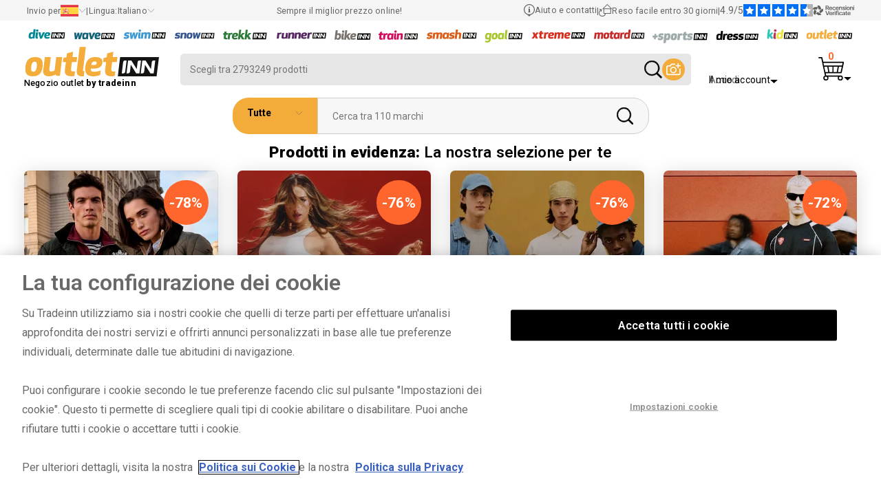

--- FILE ---
content_type: text/html; charset=UTF-8
request_url: https://www.tradeinn.com/outletinn/it
body_size: 36184
content:
<!DOCTYPE html>
<html lang="it">
<head>
    
    <script>
        
    </script>
    <!-- Google Tag Manager -->
                <script>(function(w,d,s,l,i){w[l]=w[l]||[];w[l].push({'gtm.start':
                        new Date().getTime(),event:'gtm.js'});var f=d.getElementsByTagName(s)[0],
                    j=d.createElement(s),dl=l!='dataLayer'?'&l='+l:'';j.async=true;j.src=
                    'https://www.tradeinn.com/scripts/gtm.js?id='+i+dl;f.parentNode.insertBefore(j,f);
                })(window,document,'script','dataLayer','GTM-M8GN56P');</script>
                <!-- End Google Tag Manager -->
    <title>Outletinn | L´outlet con le marche sportive piú famose al miglior prezzo</title>
<link rel="canonical" href="https://www.tradeinn.com/outletinn/it" />
<meta name="title" content="Outletinn | L´outlet con le marche sportive piú famose al miglior prezzo" />
<meta name="robots" content="index, follow" />
<meta name="DC.creator" content="Outletinn" />
<meta name="description" content="Outletinn, outlet online per comprare abbigliamento alla moda e sportivo con offerte incredibili. Le migliori marche al miglior prezzo, scontate fino al 70%."/>
<meta name="viewport" content="width=device-width, initial-scale=1.0, maximum-scale=1.0" />
<meta property="og:image" content="https://cache.tradeinn.com/web/web/inn.jpg" />
<meta property="og:url" content="">

<link href="https://plus.google.com/105921021771447158539" rel="publisher" />
<meta name="apple-itunes-app" content="app-id=819275420">
<meta name="google-play-app" content="app-id=com.tradeinnsl">

<meta name="baidu-site-verification" content="maNN1NbLmu" />
<meta name="msvalidate.01" content="CEEBCDE501ACACA499405C09207EA073" />
<meta http-equiv="Content-Language" content="it-ES" />
<meta http-equiv="Content-Type" content="text/html; charset=UTF-8" />
<link rel="alternate" href="https://www.tradeinn.com/outletinn/es" hreflang="es" /><link rel="alternate" href="https://www.tradeinn.com/outletinn/en" hreflang="en" /><link rel="alternate" href="https://www.tradeinn.com/outletinn/fr" hreflang="fr" /><link rel="alternate" href="https://www.tradeinn.com/outletinn/de" hreflang="de" /><link rel="alternate" href="https://www.tradeinn.com/outletinn/it" hreflang="it" /><link rel="alternate" href="https://www.tradeinn.com/outletinn/pt" hreflang="pt" /><link rel="alternate" href="https://www.tradeinn.com/outletinn/sv" hreflang="sv" /><link rel="alternate" href="https://www.tradeinn.com/outletinn/nl" hreflang="nl" /><link rel="alternate" href="https://www.tradeinn.com/outletinn/pl" hreflang="pl" /><link rel="alternate" href="https://www.tradeinn.com/outletinn/ko" hreflang="ko" /><link rel="alternate" href="https://www.tradeinn.com/outletinn/ja" hreflang="ja" /><link rel="alternate" href="https://www.tradeinn.com/outletinn/gr" hreflang="el" /><link rel="alternate" href="https://www.tradeinn.com/outletinn/da" hreflang="da" /><link rel="alternate" href="https://www.tradeinn.com/outletinn/no" hreflang="no" /><link rel="alternate" href="https://www.tradeinn.com/outletinn/fi" hreflang="fi" /><link rel="alternate" href="https://www.tradeinn.com/outletinn/ru" hreflang="ru" />
    <script src="https://cdn.cookielaw.org/scripttemplates/otSDKStub.js" data-document-language="true" type="text/javascript" charset="UTF-8" data-domain-script="e532a544-2e9c-4473-8a87-3e1f4afb0942" ></script>
        <script type="text/javascript">
        function OptanonWrapper() { }
        </script>
    
    
    <meta name="viewport" content="width=device-width, initial-scale=1.0, maximum-scale=1.0" />
    <link rel="shortcut icon" href="/web/favicon_9.ico" type="image/x-icon">
    <script>
        let info_pais = {}
    </script>
    <style>
        .-novisibility {
            display: none !important;
        }
        .ais-SearchBox-loadingIndicator {
            display: none !important;
        }
    </style>
    <style>
        .grecaptcha-badge {
            display: none;
        }
    </style>
    <script>
        
    </script>
    
    <style>
        #onetrust-banner-sdk.vertical-align-content #onetrust-button-group-parent {
            top: 50% !important;
            font-size: 1em;
        }
        
        #onetrust-reject-all-handler {
            display: none !important;
        }

        #onetrust-banner-sdk #onetrust-reject-all-handler {
            position: relative;
            top: 65px !important;
            font-size: 1em;
        }
    </style>

    
    
    
    <script type='text/javascript' src='https://static.klaviyo.com/onsite/js/XikJSd/klaviyo.js?company_id=XikJSd'></script>
    <script src="/js_new/klvy.min.js?version_tradeinn=41&version=77&prod=6546"></script>
    <link rel="stylesheet" type="text/css" href="https://www.tradeinn.com/css_new/listado.css?version_tradeinn=7&version=22">
    <link rel="stylesheet" type="text/css" href="https://www.tradeinn.com/css_new/header.css?version_tradeinn=8&version=104" xmlns="http://www.w3.org/1999/html">
    <link rel="stylesheet" type="text/css" href="https://www.tradeinn.com/css_new/detalle.css?version_tradeinn=1&version=22">
    <link rel="preload" href="https://www.tradeinn.com/css_new/fancybox.min.css" as="style" onload="this.onload=null;this.rel='stylesheet'">
    <link rel="preload" href="/css_new/swiper.css" as="style" onload="this.onload=null;this.rel='stylesheet'">

    <noscript>
        <link rel="stylesheet" href="https://www.tradeinn.com/css_new/fancybox.min.css">
        <link rel="stylesheet" href="/css_new/swiper.css">
    </noscript>

    <script data-rh="true" type="application/ld+json" id="microdata-website-script">
        {
            "@context": "https://schema.org",
            "@type": ["Organization"],
            "name": "Outletinn",
            "legalName": "Tradeinn Servicios Minoristas SL",
            "url": "https://www.tradeinn.com/outletinn/it",
            "logo": "https://cache.tradeinn.com/web/web/outletinn.svg",
            "image": "https://cache.tradeinn.com/web/home_tradeinn/outletinn-thmini.webp",
            "description": "Outletinn è il tuo negozio online outlet specializzato in sport, moda e lifestyle, con migliaia di prodotti fino al 70% di sconto. Trova abbigliamento, calzature, borse, accessori e altro per donna, uomo e bambino, il tutto con le migliori offerte e promozioni. Parte del gruppo Tradeinn, offriamo prodotti di alta qualità, spedizione sicura, reso entro 30 giorni e assistenza clienti affidabile. Approfitta dei prezzi imbattibili sui tuoi marchi preferiti senza registrazione.",
            "telephone": "+34 932200089",
            "email": "support@tradeinn.com",
            "address": {
                "@type": "PostalAddress",
                "streetAddress": "Carrer Pirineus, 9",
                "addressLocality": "Celrà",
                "addressRegion": "Girona",
                "postalCode": "17460",
                "addressCountry": "ES"
            },
            "sameAs": [
                "https://www.facebook.com/Outletinn.SportOutlet",
                "https://www.instagram.com/tradeinnofficial/?hl=es",
                "https://www.youtube.com/channel/UCQvHG5zVBvfj8Nxpatm9fOA/videos",
                "https://es.linkedin.com/company/tradeinn",
                "https://www.trustpilot.com/review/www.outletinn.com"
            ],
            "brand": {
                "@type": "Brand",
                "name": "Outletinn"
            },
            "aggregateRating": {
                "@type": "AggregateRating",
                "ratingValue": "4.6",
                "ratingCount": "4838",
                "reviewCount": "4838"
            },
            "foundingDate": "2008",
            "numberOfEmployees": "400",
            "areaServed": "Worldwide",
            "hasMerchantReturnPolicy": {
                "@type": "MerchantReturnPolicy",
                "returnPolicyCategory": "https://schema.org/MerchantReturnFiniteReturnWindow",
                "merchantReturnDays": 30,
                "returnMethod": "https://schema.org/ReturnByMail",
                "applicableCountry": "ES",
                "returnPolicyCountry": "ES"
            },
            "hasOfferCatalog": {
                "@type": "OfferCatalog",
                "name": " Outletinn",
                "url": "https://www.tradeinn.com/outletinn/it"
            }
        }
    </script>
    
</head>
<body id="body" style="">
<div class="loading-spinner -novisibility" ></div>

<div class="layer-container js-capa-resetpassword -novisibility" id="js-capa-resetpassword" >
    <div class="layer-wrapper">
        <div class="login-options">
            <a href="javascript:void(0);" class="login-options-wrapper__active">
                <div class="login-options__active">
                    <p class="title-secundary">Resetta la password</p>
                </div>
            </a>
            <div class="close-layer js-cerrar-login -visibility" id="js-cerrar-resetpassword">
                <img class="icon-cerrar-capa" loading="lazy" src="https://cache.tradeinn.com/web/web/cruz_cerrar_capa.svg" alt="close"/>
            </div>
        </div>
        <div class="content-layer ">
            <div class="form-2input-wrapper">
                <p class="txt-base">Inserisci il tuo indirizzo email e ti invieremo subito un link per reimpostare la password.</p>
                <form class="form-login " name="login" method="POST" onsubmit="return false;" id="form_forgot_password">
                    <div class="icons-texts__row -novisibility" id="forgot-ok">
                        <svg class="icon_correct" xmlns="http://www.w3.org/2000/svg" width="40.552" height="40.552" viewBox="0 0 40.552 40.552">
                            <g id="mensaje_correcto" data-name="mensaje correcto" transform="translate(1 1)">
                                <path id="Fill_4_Copy" data-name="Fill 4 Copy" d="M19.276,38.552A19.276,19.276,0,1,1,38.552,19.276,19.275,19.275,0,0,1,19.276,38.552Z" fill="none" stroke="#29a617" stroke-miterlimit="10" stroke-width="2"></path>
                                <path id="Stroke_8_Copy" data-name="Stroke 8 Copy" d="M0,10.545l8.359,8.424L20.964,0" transform="translate(9.529 11.435)" fill="none" stroke="#29a617" stroke-linecap="round" stroke-linejoin="round" stroke-miterlimit="10" stroke-width="2"></path>
                            </g>
                        </svg>
                        <p class="txt-base__bold">È stata inviata un’e-mail all’indirizzo fornito.<br>Controlla la cartella Spam nel caso in cui il tuo provider di posta l’abbia reindirizzata lì.<br>Nota: Il link resterà attivo per 24 ore dal momento della ricezione.</p>
                    </div>
                    <div class="js-focus">
                        <label class="form-label" for="email_recuperar">E-mail</label>
                        <input class="form-input" onclick="fix_focus(this, 'focus')" onblur="fix_focus(this, 'blur')" id="email_recuperar" name="email_recuperar" maxlength="70" type="email"/>
                    </div>
                    <div class="flex__column">
                        <button class="btn-shop__primary"  type="submit" ><span>Resetta la password</span> </button>
                    </div>
                    <div>
                        <p class="txt-base__error -novisibility" id="forgot_password_error">Ops! Questo indirizzo e-mail non è corretto o non è registrato.</p>
                        <p class="txt-base__ok -novisibility" id="forgot_password_ok">È stata inviata un’e-mail all’indirizzo fornito.<br>Controlla la cartella Spam nel caso in cui il tuo provider di posta l’abbia reindirizzata lì.<br>Nota: Il link resterà attivo per 24 ore dal momento della ricezione.</p>
                    </div>
                </form>
            </div>

        </div>
    </div>
</div>
<div class="layer-container js-layer-container -novisibility login-container"  id="js-layer-container-news">
    <div class="layer-wrapper" id="js-layer-container-news_content"></div>
</div>
<div class="layer-container js-layer-container -novisibility login-container"  id="js-layer-container">
    <div class="layer-wrapper">
        <div class="login-options">
            <a href="javascript:void(0);"  class="login-options-wrapper__active js-abrir-entrarCuenta" id="js-ctaActivoLogin">
                <div class="login-options__title">
                    <p class="title-secundary" id="js-txtActivoLogin">Accedi</p>
                </div>
            </a>
            <a href="javascript:void(0);"  class="login-options-wrapper__desactive js-abrir-crearCuenta" id="js-ctaActivoCuenta">
                <div class="login-options__title">
                    <p class="title-secundary" >Creare un account</p>
                </div>
            </a>
            <div class="close-layer js-cerrar-login" id="js-cerrar-login_superior">
                <img class="icon-cerrar-capa" loading="lazy" src="https://cache.tradeinn.com/web/web/cruz_cerrar_capa.svg" alt="close"/>
            </div>
        </div>
        <div class="content-layer">
            <div class="form-2input-wrapper js-capa-entrarCuenta" id="js-capa-entrarCuenta">
                <form class="form-login" name="login" method="POST" id="js-login_header">
                    <div id="js-mensaje_login_header" class="txt-xs__red -novisibility">L’email o la password non è corretta.</div>
                    <div class="js-focus">
                        <label class="form-label" for="email_login">E-mail</label>
                        <input class="form-input" onclick="fix_focus(this, 'focus')" onblur="fix_focus(this, 'blur')" id="email_login" autocomplete="username" name="E-mail" maxlength="70" type="email"/>
                    </div>
                    <div class="js-focus">
                        <label class="form-label" for="pass_login">La tua password</label>
                        <input class="form-input" onclick="fix_focus(this, 'focus')" onblur="fix_focus(this, 'blur')" id="pass_login" autocomplete="current-password" type="password" name="La tua password"/>
                    </div>
                    <p > <span id="forgot_password" class="txt-base pointer">Hai dimenticato la password?</span></p>
                    <div class="panel_google">
                        <div><button class="btn-shop__primary" id="js-login_n_t" type="submit" ><span>Accedi</span> </button></div>
                        <div class="separator_google esconder_app">
                            <span>&#x6F;</span>
                        </div>
                        <button id="google_btn" class="btn-secondary esconder_app" type="button">
                            <!-- Logotipo oficial “G” en SVG (según guía de marca) -->
                            <svg viewBox="0 0 48 48" aria-hidden="true">
                                <path fill="#EA4335" d="M24 9.5c3.4 0 6.1 1.4 8 2.7l6-5.9C34 2.9 29.5 1 24 1 14.8 1 6.9 6.3 3.4 14.1l7 5.4C12.8 12 17.9 9.5 24 9.5z"/>
                                <path fill="#4285F4" d="M46.5 24.5c0-1.6-.1-2.7-.3-3.9H24v7.4h12.8c-.3 2-1.8 4.9-5.1 6.9l7.8 5.9c4.6-4.2 7-10.4 7-16.3z"/>
                                <path fill="#FBBC05" d="M10.4 28.3c-.5-1.5-.8-3-.8-4.8s.3-3.3.8-4.8l-7-5.4C2.5 17.4 1 20.6 1 24s1.5 6.6 4.4 10.7l7-5.4z"/>
                                <path fill="#34A853" d="M24 47c6.5 0 12-2.1 16-5.8l-7.8-5.9c-2.2 1.5-5.1 2.5-8.2 2.5-6.1 0-11.3-4.1-13.2-9.7l-7 5.4C6.9 41.7 14.8 47 24 47z"/>
                                <path fill="none" d="M1 1h46v46H1z"/>
                            </svg>
                            <span>Accedi con Google</span>
                        </button>
                    </div>
                    <p class="txt-legal">Tradeinn Retail Services in qualità di titolare del trattamento tratterà i tuoi dati al fine di gestire gli utenti registrati sul nostro sito web ed elaborare il tuo ordine, nonché l´invio di pubblicità relativa a prodotti e servizi. Puoi accedere, rettificare ed eliminare i tuoi dati, nonché esercitare altri diritti consultando le informazioni aggiuntive e dettagliate sulla protezione dei dati nella nostra <a href="/outletinn/it/politica/st" title="Politica di Privacy" target="_blank">Politica di Privacy</a>.</p>
                </form>
            </div>

            <div class="form-2input-wrapper -novisibility js-capa-crearCuenta" id="js-capa-crearCuenta">
                <form class="form-login" name="crear-cuenta" method="POST" id="js-crear_cuenta_header">
                    <div class="js-focus">
                        <label class="form-label" for="nombre_new_cuenta" >Nome</label>
                        <input class="form-input js-check_validate_new_account"  onfocusout="validar_input(this)" id="nombre_new_cuenta" name="nombre_cuenta" maxlength="70" type="text" value="" onclick="fix_focus(this, 'focus')" onblur="fix_focus(this, 'blur')" required cirilic/>
                    </div>
                    <div class="js-focus">
                        <label class="form-label" for="apellido_new_cuenta" >Cognome</label>
                        <input class="form-input js-check_validate_new_account" onfocusout="validar_input(this)" id="apellido_new_cuenta" name="apellido_cuenta" maxlength="70" type="text" value="" onclick="fix_focus(this, 'focus')" onblur="fix_focus(this, 'blur')" required cirilic/>
                    </div>
                    <div class="js-focus">
                        <label class="form-label" for="email_new_cuenta" >E-mail</label>
                        <input class="form-input js-check_validate_new_account" onfocusout="validar_input(this)" id="email_new_cuenta" name="email_cuenta" maxlength="70" type="email" value="" onclick="fix_focus(this, 'focus')" onblur="fix_focus(this, 'blur')" required email emailExist/>
                    </div>
                    <div class="js-focus">
                        <label class="form-label" for="email_new_cuenta2" >Ripeti E-mail</label>
                        <input class="form-input js-check_validate_new_account" onfocusout="validar_input(this)" id="email_new_cuenta2" name="email_cuenta2" maxlength="70" type="email" value="" onclick="fix_focus(this, 'focus')" onblur="fix_focus(this, 'blur')" required email equalto/>
                    </div>
                    <div class="js-focus">
                        <label class="form-label" for="pass_new_cuenta" >La tua password</label>
                        <input class="form-input js-check_validate_new_account" onfocusout="validar_input(this)" id="pass_new_cuenta" name="pass_cuenta" maxlength="70" type="password" value="" required pwd/>
                        <span class="txt-legal">* Le password devono essere almeno di 6 caratteri.</span>
                    </div>
                    <div class="js-focus">
                        <label class="form-label" for="pass_new_cuenta2" >Conferma la tua password</label>
                        <input class="form-input js-check_validate_new_account" onfocusout="validar_input(this)" id="pass_new_cuenta2" name="pass_cuenta2" maxlength="70" type="password" value="" required pwd equalto/>
                    </div>
                    <div id="js-error_create_account" class="txt-base__error -novisibility">Ops! Questo indirizzo email è già registrato.</div>
                    <div class="input-checkbox">
                        <input type="checkbox" name="politica_acceptar" id="politica_acceptar" />
                        <label class="txt-legal" for="politica_acceptar" id="js_text-politica-acceptar">Ho letto e accetto le condizioni contenute nell´informativa sulla <a href="/outletinn/it/politica/st" title="Politica di Privacy" target="_blank">Politica di Privacy</a> sul trattamento dei miei dati per la gestione del mio ordine</label>
                    </div>
                    <div class="input-checkbox">
                        <input type="checkbox" name="nl_aceptado" id="nl_aceptado"/>
                        <label class="txt-legal" for="nl_aceptado" >Desidero ricevere sconti, promozioni speciali e offerte esclusive via e-mail.</label>
                    </div>
                    <div class="panel_google">
                        <div><div class="btn-shop__primary" id="boton_cuenta_new" onclick="form_crear_cuenta_header();"><span>Creare un account</span> </div></div>
                        <div class="separator_google esconder_app">
                            <span>&#x6F;</span>
                        </div>
                        <button id="google_btn_create" type="button" class="esconder_app">
                            <svg viewBox="0 0 48 48" aria-hidden="true">
                                <path fill="#EA4335" d="M24 9.5c3.4 0 6.1 1.4 8 2.7l6-5.9C34 2.9 29.5 1 24 1 14.8 1 6.9 6.3 3.4 14.1l7 5.4C12.8 12 17.9 9.5 24 9.5z"/>
                                <path fill="#4285F4" d="M46.5 24.5c0-1.6-.1-2.7-.3-3.9H24v7.4h12.8c-.3 2-1.8 4.9-5.1 6.9l7.8 5.9c4.6-4.2 7-10.4 7-16.3z"/>
                                <path fill="#FBBC05" d="M10.4 28.3c-.5-1.5-.8-3-.8-4.8s.3-3.3.8-4.8l-7-5.4C2.5 17.4 1 20.6 1 24s1.5 6.6 4.4 10.7l7-5.4z"/>
                                <path fill="#34A853" d="M24 47c6.5 0 12-2.1 16-5.8l-7.8-5.9c-2.2 1.5-5.1 2.5-8.2 2.5-6.1 0-11.3-4.1-13.2-9.7l-7 5.4C6.9 41.7 14.8 47 24 47z"/>
                                <path fill="none" d="M1 1h46v46H1z"/>
                            </svg>
                            <span>Registrati con Google</span>
                        </button>
                    </div>
                    <p class="txt-legal">Tradeinn Retail Services in qualità di titolare del trattamento tratterà i tuoi dati al fine di gestire gli utenti registrati sul nostro sito web ed elaborare il tuo ordine, nonché l´invio di pubblicità relativa a prodotti e servizi. Puoi accedere, rettificare ed eliminare i tuoi dati, nonché esercitare altri diritti consultando le informazioni aggiuntive e dettagliate sulla protezione dei dati nella nostra <a href="/outletinn/it/politica/st" title="Politica di Privacy" target="_blank">Politica di Privacy</a>.</p>
                </form>
            </div>
        </div>
    </div>
</div>

<div id="container_categorias_tiendas" class="capa-nav__container cap-categorias_container capa-nav-top__container color-border__outletinn -novisibility">
</div>
<nav class="nav-wrapper">
    <div class="nav-container nav_app_css" id="js-header_container" >
        <div class="supnav-wrapper color-primary__outletinn" id="contenedor_top_header">
            <div class="supnav-container" id="js-supnav-container">
                <div class="supnav-container-opciones -hidden__mobile" id="content_paisos_mobile">
                    <div>
                        <div class="supnav-menu pointer" id="div_cargar_paisos" onclick="cargarPaisos()">
                            <p class="txt-xs">Invio per</p>
                            <img loading="lazy" id="js-bandera_pais" src="" alt="" width="26" height="17"/>
                            <img loading="lazy" src="https://cache.tradeinn.com/web/web/flechaxxs_down_gris.svg" alt="down" width="11" height="5"/>
                        </div>
                        <div id="js-box_countries" class="box_paisos">
                            <div class="flex__row">
                                <div class="box_paisos-wrapper">
                                    <img loading="lazy" src="https://cache.tradeinn.com/web/web/outletinn.svg" alt="outletinn" class="logo_idiomas -novisibility  main-logo"/>
                                    <div class="js-cerrar_paisos cerrar_paisos">
                                        <svg onclick="cerrarPaisos()" class="ais-SearchBox-resetIcon" xmlns="http://www.w3.org/2000/svg" width="17.604" height="17.604" viewBox="0 0 17.604 17.604">
                                            <g id="Grupo_65" data-name="Grupo 65" transform="translate(-2477.809 -2592.341)">
                                                <line id="Línea_1" data-name="Línea 1" x2="14.775" y2="14.775" transform="translate(2479.224 2593.755)" fill="none" stroke="#000" stroke-linecap="round" stroke-width="2"/>
                                                <line id="Línea_2" data-name="Línea 2" x1="14.775" y2="14.775" transform="translate(2479.224 2593.755)" fill="none" stroke="#000" stroke-linecap="round" stroke-width="2"/>
                                            </g>
                                        </svg>
                                    </div>
                                </div>
                                <div class="form-wrapper grid100 txt-base js-idioma_mobile languaje-wrapper__mobile -novisibility">
                                    <div class="flex__rowtocolumn"> <span>Lingua:</span> <strong>Italiano</strong></div>
                                    <select class="form-input" id="js-select_idiomas" name="idiomas" onchange="nav(this.value)"></select>
                                </div>
                                <div class="form-wrapper buscador_paises js-focus" id="input_buscador_paisos_mobile">
                                    <label class="form-label" for="js-buscador_paises">Seleziona un paese</label>
                                    <input class="form-input" id="js-buscador_paises" name="paises" type="text"/>
                                </div>
                            </div>

                            <ul class="listaPais" id="js-list_paisos">
                            </ul>
                        </div>
                    </div>
                    <p class="txt-xs">|</p>
                    <div>
                        <div class="supnav-menu pointer" onclick="verIdiomas()">
                            <p class="txt-xs">Lingua: </p><span class="txt-xs">Italiano</span>
                            <img loading="lazy" src="https://cache.tradeinn.com/web/web/flechaxxs_down_gris.svg" alt="down" width="11" height="5"/>
                        </div>
                        <div id="js-box_idiomas" class="box_paisos">
                            <div class="js-cerrar_idiomas cerrar_paisos flex__row">
                                <svg onclick="cerrarIdiomas()" class="ais-SearchBox-resetIcon" xmlns="http://www.w3.org/2000/svg" width="16.318" height="16.045" viewBox="0 0 16.318 16.045">
                                    <g id="Grupo_1" data-name="Grupo 1" transform="translate(-355.448 -839.051)">
                                        <path id="flechamini_der" d="M1,1,8.435,8.274l5.783,5.658" transform="matrix(1, 0.017, -0.017, 1, 356.129, 839.476)" fill="none" stroke="#000" stroke-linecap="round" stroke-linejoin="round" stroke-width="2" fill-rule="evenodd"></path>
                                        <path id="flechamini_der-2" data-name="flechamini_der" d="M1,1,8.435,8.274l5.783,5.658" transform="translate(371.072 839.465) rotate(90)" fill="none" stroke="#000" stroke-linecap="round" stroke-linejoin="round" stroke-width="2" fill-rule="evenodd"></path>
                                    </g>
                                </svg>

                            </div>
                            <ul id="js-list_idiomas" class="listaPais listaIdiomas">
                                <li><a  href='https://www.tradeinn.com/outletinn/es' title='Español'>Español</a></li><li><a  href='https://www.tradeinn.com/outletinn/en' title='English'>English</a></li><li><a  href='https://www.tradeinn.com/outletinn/fr' title='Français'>Français</a></li><li><a  href='https://www.tradeinn.com/outletinn/de' title='Deutsch'>Deutsch</a></li><li><a  href='https://www.tradeinn.com/outletinn/it' title='Italiano'>Italiano</a></li><li><a  href='https://www.tradeinn.com/outletinn/pt' title='Portugués'>Portugués</a></li><li><a  href='https://www.tradeinn.com/outletinn/sv' title='Svenska'>Svenska</a></li><li><a  href='https://www.tradeinn.com/outletinn/nl' title='Nederlands'>Nederlands</a></li><li><a  rel='nofollow'  href='https://www.tradeinn.com/outletinn/zh' title='简体中文'>简体中文</a></li><li><a  href='https://www.tradeinn.com/outletinn/pl' title='Polski'>Polski</a></li><li><a  href='https://www.tradeinn.com/outletinn/ko' title='한국어'>한국어</a></li><li><a  href='https://www.tradeinn.com/outletinn/ja' title='日本語'>日本語</a></li><li><a  href='https://www.tradeinn.com/outletinn/gr' title='Ελληνικά'>Ελληνικά</a></li><li><a  href='https://www.tradeinn.com/outletinn/da' title='Dansk'>Dansk</a></li><li><a  href='https://www.tradeinn.com/outletinn/no' title='Norsk'>Norsk</a></li><li><a  href='https://www.tradeinn.com/outletinn/fi' title='Suomi'>Suomi</a></li><li><a  rel='nofollow'  href='https://www.tradeinn.com/outletinn/ca' title='Català'>Català</a></li><li><a  href='https://www.tradeinn.com/outletinn/ru' title='Pусский'>Pусский</a></li>
                            </ul>
                        </div>
                    </div>
                </div>
                <div class="supnav-container-opciones -hidden__mobile">
                    <p class="txt-xs">Sempre il miglior prezzo online!</p>
                </div>
                <div class="supnav-container-opciones " id="js-verificados_mobile">
                    <div class="-hidden__mobile"><a rel="nofollow" href="/outletinn/it/help/st" title="Aiuto e contatti" class="supnav-menu" onclick="loadHTML(this)">
                        <svg id="Page_1" data-name="Page 1" xmlns="http://www.w3.org/2000/svg" width="15.738" height="17.769" viewBox="0 0 15.738 17.769">
                            <path id="Fill_1" data-name="Fill 1" d="M2.367.887V0H0V.91H.546V4.187H0V5.1H2.913V4.187H2.367Z" transform="translate(6.412 6.643)" fill="#61615f"/>
                            <g id="Group_7" data-name="Group 7">
                                <path id="Fill_2" data-name="Fill 2" d="M.91,0A.911.911,0,1,1,0,.91.91.91,0,0,1,.91,0" transform="translate(6.959 3.729)" fill="#61615f"/>
                                <g id="Group_6" data-name="Group 6">
                                    <path id="Fill_4" data-name="Fill 4" d="M7.869,17.769h0L5.46,15.359a7.857,7.857,0,1,1,4.818,0L7.869,17.768Zm0-16.645a6.743,6.743,0,1,0,6.746,6.745A6.753,6.753,0,0,0,7.869,1.123Z" fill="#61615f"/>
                                </g>
                            </g>
                        </svg>
                        <p class="txt-xs">Aiuto e contatti</p>
                    </a></div>
                    <p class="txt-xs -hidden__mobile">|</p>
                    <div  class="-hidden__mobile"><a href="/outletinn/it/returns_info/st" title="Restituzioni"  rel="nofollow" class="supnav-menu" onclick="loadHTML(this)">
                        <svg id="Page_1" data-name="Page 1" xmlns="http://www.w3.org/2000/svg" width="19" height="17.759" viewBox="0 0 19 17.759">
                            <defs>
                                <clipPath id="clip-path">
                                    <path id="Clip_2" data-name="Clip 2" d="M19,17.759H0V0H19V17.759Z" fill="none"/>
                                </clipPath>
                            </defs>
                            <path id="Clip_2-2" data-name="Clip 2" d="M19,17.759H0V0H19V17.759Z" fill="none"/>
                            <g id="Page_1-2" data-name="Page 1" clip-path="url(#clip-path)">
                                <path id="Fill_1" data-name="Fill 1" d="M5.152,17.76A5.155,5.155,0,0,1,2.578,8.14l-1.509-.4a.507.507,0,0,1-.376-.449.466.466,0,0,1,.016-.17A.51.51,0,0,1,1.2,6.748a.5.5,0,0,1,.123.015l3.191.842L3.673,10.8a.506.506,0,1,1-.977-.26L3.1,9a4.145,4.145,0,0,0,2.057,7.743c.107,0,.215,0,.321-.012a4.088,4.088,0,0,0,2.279-.913,4.162,4.162,0,0,0,1.357-2.031h-1.8a.456.456,0,0,1-.456-.455V7.175H6.016A.456.456,0,0,1,5.7,6.4L11.959.133a.456.456,0,0,1,.643,0L18.867,6.4a.456.456,0,0,1-.322.778H17.7v6.161a.456.456,0,0,1-.455.455H10.156a5.132,5.132,0,0,1-4.6,3.952C5.422,17.754,5.286,17.76,5.152,17.76ZM7.775,7.175v5.707h9.012V7.175ZM12.28,1.1h0L7.118,6.263H17.445L12.28,1.1Z" transform="translate(0 0)" fill="#61615f"/>
                            </g>
                        </svg>
                        <p class="txt-xs">Reso facile entro 30 giorni</p>
                    </a></div>
                    <p class="txt-xs -hidden__mobile">|</p>
                    <div>
                        <a target="_blank" rel="nofollow" href="https://www.recensioni-verificate.com/recensioni-clienti/outletinn.com" title="Verified Reviews" class="supnav-menu supnav-opiniones" >
                            <p class="txt-xs">4.9/5</p>
                            <picture>
                                <source media="(min-width: 1070px)" srcset="https://cache.tradeinn.com/web/web/opi-verificadas_stars.svg">
                                <source media="(max-width: 1069px)" srcset="https://cache.tradeinn.com/web/web/opi-verificadas_stars_mobile.svg">
                                <img src="https://cache.tradeinn.com/web/web/opi-verificadas_stars.svg" alt="stars">
                            </picture>
                            <picture>
                                <source media="(min-width: 1070px)" srcset="https://cache.tradeinn.com/web/web/opi-verificadas_it.svg">
                                <source media="(max-width: 1069px)" srcset="https://cache.tradeinn.com/web/web/opi-verificadas_it_mobile.svg">
                                <img src="https://cache.tradeinn.com/web/web/opi-verificadas_es.svg" alt="Verified Reviews logo">
                            </picture>
                        </a>
                    </div>
                   <!-- <p class="txt-xs -hidden__mobile -novisibility">|</p>
                   <div class="-novisibility -hidden__mobile -novisibility">
                        <a href="/outletinn/it/lab/productos" title="Lab" onclick="loadHTMLAll(this)" rel="noopener">
                            <svg xmlns="http://www.w3.org/2000/svg"  width="29.494" height="12.254" viewBox="0 0 29.494 12.254">
                                <defs>
                                    <clipPath id="clip-path">
                                        <path id="Clip_4" data-name="Clip 4" d="M0,0H11.612V12.253H0Z" transform="translate(0.007 0.247)" fill="none"/>
                                    </clipPath>
                                </defs>
                                <g id="Group_8" data-name="Group 8" transform="translate(0 -0.312)">
                                    <path id="Fill_1" data-name="Fill 1" d="M5.9,12.254H0L2.159,0H7.948c2.06,0,3.371.369,4.008,1.127a2.3,2.3,0,0,1,.4,1.953,4.041,4.041,0,0,1-2.076,2.672A2.233,2.233,0,0,1,11.828,8.56C11.4,11.045,9.459,12.254,5.9,12.254ZM4.85,7.131,4.459,9.394H6.212c.858,0,1.758-.133,1.923-1.123A.878.878,0,0,0,8,7.521c-.3-.361-1.028-.39-1.874-.39ZM5.6,2.859h0L5.242,4.9H6.909c.868,0,1.454-.4,1.566-1.073a.788.788,0,0,0-.112-.672c-.249-.3-.81-.3-1.351-.3H5.6Z" transform="translate(17.084 0.313)" fill="#61615f"/>
                                    <g id="Group_5" data-name="Group 5" transform="translate(5.938 0.065)">
                                        <path id="Clip_4-2" data-name="Clip 4" d="M0,0H11.612V12.253H0Z" transform="translate(0.007 0.247)" fill="none"/>
                                        <g id="Group_5-2" data-name="Group 5" clip-path="url(#clip-path)">
                                            <path id="Fill_3" data-name="Fill 3" d="M3.908,12.254H0L3.148,6.322,6.53,0h4.084l1,5.485-1.192,6.767H8.843l-.187-1.616h-4l-.75,1.616ZM7.89,3.693,5.865,8.084H8.4Z" transform="translate(0.007 0.247)" fill="#61615f"/>
                                        </g>
                                    </g>
                                    <path id="Fill_6" data-name="Fill 6" d="M6.662,9.394H4.527L6.178,0H2.161L0,12.253H5.144Z" transform="translate(0 0.313)" fill="#61615f"/>
                                </g>
                            </svg>
                        </a>
                    </div>-->
                </div>
            </div>
        </div>

        <div class="nav-logos-wrapper">
            <ul class="nav-logos-container">
                <li class="nav-logo__tiendas"><a id="id_tienda_url_1" data-name_shop="diveinn" data-shop="1" class="js-mostrar_categorias" href="/diveinn/it" title="Negozio di immersione">
                    <img loading="lazy" src="https://cache.tradeinn.com/web/web/diveinnmini.svg" class="diveinnmini"  alt="diveinn" width="58" height="17"/></a>
                </li>
                <li class="nav-logo__tiendas"><a id="id_tienda_url_7" data-name_shop="waveinn" data-shop="7" class="js-mostrar_categorias" href="/waveinn/it" title="Negozio di nautica e pesca">
                    <img loading="lazy" src="https://cache.tradeinn.com/web/web/waveinnmini.svg" class="waveinnmini" alt="waveinn" width="64" height="13"/></a>
                </li>
                <li class="nav-logo__tiendas"><a id="id_tienda_url_6" data-name_shop="swiminn" data-shop="6" class="js-mostrar_categorias" href="/swiminn/it" title="Negozio di nuoto">
                    <img loading="lazy" src="https://cache.tradeinn.com/web/web/swiminnmini.svg" class="swiminnmini" alt="swiminn" width="66" height="17"/></a>
                </li>
                <li class="nav-logo__tiendas"><a id="id_tienda_url_2" data-name_shop="snowinn" data-shop="2" class="js-mostrar_categorias" href="/snowinn/it" title="Negozio di sci">
                    <img loading="lazy" src="https://cache.tradeinn.com/web/web/snowinnmini.svg" class="snowinnmini" alt="snowinn" width="62" height="13"/></a>
                </li>
                <li class="nav-logo__tiendas"><a id="id_tienda_url_3" data-name_shop="trekkinn" data-shop="3" class="js-mostrar_categorias" href="/trekkinn/it" title="Negozio di montagna">
                    <img loading="lazy" src="https://cache.tradeinn.com/web/web/trekkinnmini.svg" class="trekkinnmini" alt="trekkinn" width="69" height="18"/></a>
                </li>
                <li class="nav-logo__tiendas"><a id="id_tienda_url_10" data-name_shop="runnerinn" data-shop="10" class="js-mostrar_categorias" href="/runnerinn/it" title="Negozio di corsa e triathlon">
                    <img loading="lazy" src="https://cache.tradeinn.com/web/web/runnerinnmini.svg" class="runnerinnmini" alt="runnerinn" width="78" height="14"/></a>
                </li>
                <li class="nav-logo__tiendas"><a id="id_tienda_url_4" data-name_shop="bikeinn" data-shop="4" class="js-mostrar_categorias" href="/bikeinn/it" title="Negozio di ciclismo">
                    <img loading="lazy" src="https://cache.tradeinn.com/web/web/bikeinnmini.svg" class="bikeinnmini"  alt="bikeinn" width="57" height="16"/></a>
                </li>
                <li class="nav-logo__tiendas"><a id="id_tienda_url_13" data-name_shop="traininn" data-shop="13" class="js-mostrar_categorias" href="/traininn/it" title="Negozio di fitness">
                    <img loading="lazy" src="https://cache.tradeinn.com/web/web/traininnmini.svg" class="traininnmini" alt="traininn" width="62" height="17"/></a>
                </li>
                <li class="nav-logo__tiendas"><a id="id_tienda_url_5" data-name_shop="smashinn" data-shop="5" class="js-mostrar_categorias" href="/smashinn/it" title="Negozio di tennis e padel">
                    <img loading="lazy" src="https://cache.tradeinn.com/web/web/smashinnmini.svg" class="smashinnmini" alt="smashinn" width="76" height="16"/></a>
                </li>
                <li class="nav-logo__goalinn nav-logo__tiendas"><a id="id_tienda_url_11" data-name_shop="goalinn" data-shop="11" class="js-mostrar_categorias" href="/goalinn/it" title="Negozio di calcio">
                    <img loading="lazy" src="https://cache.tradeinn.com/web/web/goalinnmini.svg" class="goalinnmini" alt="goalinn" width="59" height="21"/></a>
                </li>
                <li class="nav-logo__tiendas"><a id="id_tienda_url_14" data-name_shop="xtremeinn" data-shop="14" class="js-mostrar_categorias" href="/xtremeinn/it" title="Negozio di sport estremi">
                    <img loading="lazy" src="https://cache.tradeinn.com/web/web/xtremeinnmmini.svg" class="xtremeinnmini" alt="xtremeinn" width="84" height="16"/></a>
                </li>
                <li class="nav-logo__tiendas"><a id="id_tienda_url_8" data-name_shop="motardinn" data-shop="8" class="js-mostrar_categorias" href="/motardinn/it" title="Negozio di motociclismo">
                    <img loading="lazy" src="https://cache.tradeinn.com/web/web/motardinnmini.svg" class="motardinnmini" alt="motardinn" width="78" height="17"/></a>
                </li>
                <li class="nav-logo__tiendas"><a id="id_tienda_url_777" data-name_shop="sportsinn" data-shop="777" class="js-mostrar_categorias" href="/sports/it" title="Altri sport">
                    <img loading="lazy" src="https://cache.tradeinn.com/web/web/sportsinnmini.svg" alt="+sportsinn" class="sportsinnmini" width="56" height="14"/></a>
                </li>
                <li class="nav-logo__tiendas"><a id="id_tienda_url_12" data-name_shop="dressinn" data-shop="12" class="js-mostrar_categorias" href="/dressinn/it" title="Negozio di moda">
                    <img loading="lazy" src="https://cache.tradeinn.com/web/web/dressinnmini.svg" class="dressinnmini" alt="dressinn" width="66" height="17"/></a>
                </li>
                <li class="nav-logo__tiendas"><a id="id_tienda_url_15" data-name_shop="kidinn" data-shop="15" class="js-mostrar_categorias" href="/kidinn/it" title="Negozio per Bambini">
                    <img loading="lazy" src="https://cache.tradeinn.com/web/web/kidinnmini.svg" class="kidinnmini" alt="kidinn" width="48" height="17"/></a>
                </li>
                <li class="nav-logo__tiendas"><a id="id_tienda_url_9" data-name_shop="outetinn" data-shop="9" class="js-mostrar_categorias tooltip-new-container" href="/outletinn/it" title="Negozio outlet">
                    <img loading="lazy" src="https://cache.tradeinn.com/web/web/outletinnmini.svg" class="outletinnmini" alt="outetinn" width="72" height="16"/></a>
                </li>
                <li class="nav-logo__otras"><a id="id_tienda_url_16" data-name_shop="techinn" data-shop="16" class="js-mostrar_categorias" href="/techinn/it" title="Negozio di tecnologia">
                    <img loading="lazy" src="https://cache.tradeinn.com/web/web/techinnmini.svg" class="techinnmini" alt="techinn" width="60" height="17"/></a>
                </li>
                <li class="nav-logo__otras"><a  id="id_tienda_url_17" data-name_shop="bricoinn" data-shop="17" class="js-mostrar_categorias" href="/bricoinn/it" title="Negozio di casa, giardino e bricolage">
                    <img loading="lazy" src="https://cache.tradeinn.com/web/web/bricoinnmini.svg" class="bricoinnmini" alt="bricoinn" width="66" height="17"/></a>
                </li>
                <li class="nav-logo__otras"><a id="id_tienda_url_9" data-name_shop="outetinn" data-shop="9" class="js-mostrar_categorias tooltip-new-container" href="/outletinn/it" title="Negozio outlet">
                    <img loading="lazy" src="https://cache.tradeinn.com/web/web/outletinnmini.svg" class="outletinnmini outletinnmini_otras" alt="outetinn" width="72" height="16"/></a>
                </li>

            </ul>
        </div>
        <a href="" class="nav-menu__icono color_outletinn js-menu-mobile esconder_app" title="Scegli tra 2793249 prodotti">
            <svg xmlns="http://www.w3.org/2000/svg" width="30" height="21" viewBox="0 0 30 21">
                <g id="Grupo_45" data-name="Grupo 45" transform="translate(-17 -84)">
                    <rect id="Rectángulo_2" data-name="Rectángulo 2" width="30" height="3" rx="1.5" transform="translate(17 84)"/>
                    <rect id="Rectángulo_3" data-name="Rectángulo 3" width="30" height="3" rx="1.5" transform="translate(17 93)"/>
                    <rect id="Rectángulo_4" data-name="Rectángulo 4" width="30" height="3" rx="1.5" transform="translate(17 102)"/>
                </g>
            </svg>

        </a>
        <div class="primary-logo-wrapper esconder_app">
            <a href="/outletinn/it" onclick="loadHTMLAll(this)" title="Negozio outlet" class="nav-logo pointer">
                <img loading="lazy" src="https://cache.tradeinn.com/web/web/outletinn.svg" alt="outletinn" class=" main-logo main-logo_outletinn" width="197" height="45"/>
                <div class="nav-logo__txt">
                    <h1 class="txt-xs txt-xs__black txt-xs__inlineblok">Negozio outlet</h1>
                <span class="txt-xs txt-xs__bold txt-xs__inlineblok ">by tradeinn</span>
            </a> </div>
    </div>


    <div class="nav-cesta nav-idioma esconder_app" id="no-menu__on" >
        <div class="nav-idioma-container" onclick="mostrar_paises_mobile(this)">
            <span class="txt-base visible_mobile">Invio per</span>
            <span class="iconos_mobile_header"><img loading="lazy" src="" alt="bandera" id="bandera_header_mobile2" class="bandera_top_mobile" width="26" height="17"/></span>
        </div>
    </div>
    <div class="nav-cesta esconder_app nav-buscador__mobile -novisibility" id="id_bucador_lupa_search" onclick="mostrar_buscador_search()">
        <img loading="lazy" src="https://cache.tradeinn.com/web/web/buscador_new.svg" alt="search"/>
    </div>
    <div class="nav-cesta esconder_app nav-micuenta" id="no-menu__on2" >
        <div rel="nofollow" class="pointer nav-cesta__cuenta js-abrir-login"title="Il mio account">
            <span class="txt-base txt-base__gris -hidden__mobile"  id="indetificate"  >Accedi</span>
            <p class="txt-base__bold icons-texts__row -hidden__mobile">Il mio account <img class="-hidden__mobile" loading="lazy" src="https://cache.tradeinn.com/web/web/flechallena_down_negra.svg" alt="down" width="11" height="5"/></p>
            <img loading="lazy" src="https://cache.tradeinn.com/web/web/micuenta_new.svg" alt="acount" class="-visible_tablet header-icon__mobile" id="js-icon_mi_cuenta">
        </div>
        <div class="layer-myaccount-menu -novisibility js-layer-myaccount-menu js-abrir-login_hover">
            <div class="nav-primary-container container-capa-cesta nav-primary-container__cuenta js-menu_mobile_mi_cuenta -visibility" id="menu_mi_cuenta_hover">
                <div class="coinns-container">
                    <a class="icons-texts__columntorow" href="/outletinn/it/myaccount/coinns" title="CoINNs">
                    <p class="txt-base">Hai accumulato <strong> <span id="numero_coinns_menu_header"></span> CoINNs = <span class="coinns_txt_outstanding" ><span id="valor_coinns_menu_header"></span>€ </span></strong> <svg xmlns="http://www.w3.org/2000/svg" width="15" height="15" viewBox="0 0 15 15">
                        <g id="Grupo_24" data-name="Grupo 24" transform="translate(-1552 -692)">
                            <path id="Elipse_1" data-name="Elipse 1" d="M7.5,1A6.5,6.5,0,1,0,14,7.5,6.507,6.507,0,0,0,7.5,1m0-1A7.5,7.5,0,1,1,0,7.5,7.5,7.5,0,0,1,7.5,0Z" transform="translate(1552 692)"/>
                            <path id="Trazado_33" data-name="Trazado 33" d="M6.042,11H4.958V4.66H6.042ZM4.87,2.979a.647.647,0,0,1,.161-.445.6.6,0,0,1,.478-.182.614.614,0,0,1,.48.182.64.64,0,0,1,.164.445.619.619,0,0,1-.164.439.626.626,0,0,1-.48.176.616.616,0,0,1-.478-.176A.626.626,0,0,1,4.87,2.979Z" transform="translate(1554 693)"/>
                        </g>
                    </svg></p>
                    </a>
                </div>
                <button class="btn-shop__primary" id="js-login_n_t_hover" type="submit" ><span>Accedi</span> </button>
                <div class="nav-primary__link"><a class="txt-nav icons-texts__row" href="/outletinn/it/myaccount" title="I miei ordini">
                    <svg  xmlns="http://www.w3.org/2000/svg" width="29" height="35" viewBox="0 0 24.551 29.248">
                        <path  id="mc_pedidos" d="M16.57,11.3l-.078.048a.443.443,0,0,0-.176.1l-4.04,2.427L1.913,7.65,6.2,5.075,16.569,11.3Zm1.275-.782L7.485,4.3l4.791-2.862L22.64,7.652l-4.794,2.86Zm-4.939,4.5,3.165-1.888v2.213a.674.674,0,0,0,.32.576.608.608,0,0,0,.635.007l2.163-1.3a.645.645,0,0,0,.318-.57V11.04l3.761-2.246V21.231L12.906,27.425V15.013Zm4.447-.818V12.348l.894-.531v1.845ZM1.283,21.23V8.8l10.34,6.216V27.425ZM24.225,7.066,12.6.094l-.1-.07h-.057A.509.509,0,0,0,12.276,0h-.069a.368.368,0,0,0-.129.023h-.272V.18L.344,7.057a.588.588,0,0,0-.122.082l-.175.024L0,21.6a.725.725,0,0,0,.327.584l11.548,6.933a.611.611,0,0,0,.4.135.646.646,0,0,0,.372-.119l11.613-6.972a.714.714,0,0,0,.29-.56V7.626A.656.656,0,0,0,24.225,7.066Z" fill-rule="evenodd"/>
                    </svg>
                    <p class="txt-base">I miei ordini</p></a>
                </div>
                <div class="nav-primary__link"><a class="txt-nav icons-texts__row" href="/outletinn/it/myaccount/data" title="I miei dati">
                    <svg xmlns="http://www.w3.org/2000/svg" width="28.103" height="31.509" viewBox="0 0 28.103 31.509">
                        <g id="micuenta" transform="translate(0.601 0.6)">
                            <path id="Elipse_10" data-name="Elipse 10" d="M6.472-.5a7.1,7.1,0,0,1,6.971,7.2,7.1,7.1,0,0,1-6.971,7.206A7.1,7.1,0,0,1-.5,6.7,7.1,7.1,0,0,1,6.472-.5Zm0,12.823A5.51,5.51,0,0,0,11.851,6.7,5.51,5.51,0,0,0,6.472,1.086,5.51,5.51,0,0,0,1.087,6.7,5.51,5.51,0,0,0,6.472,12.323Z" transform="translate(6.981 0.033)"/>
                            <path id="Elipse_10_-_Contorno" data-name="Elipse 10 - Contorno" d="M6.5-.6h0a7.243,7.243,0,0,1,7.1,7.34,7.242,7.242,0,0,1-7.1,7.337A7.244,7.244,0,0,1-.6,6.736,7.242,7.242,0,0,1,6.5-.6Zm0,14.411A6.975,6.975,0,0,0,13.343,6.74,6.977,6.977,0,0,0,6.5-.334,6.976,6.976,0,0,0-.334,6.736,6.977,6.977,0,0,0,6.507,13.811ZM6.5.986A5.655,5.655,0,0,1,12.017,6.74a5.653,5.653,0,0,1-5.509,5.749H6.5A5.653,5.653,0,0,1,.987,6.735,5.651,5.651,0,0,1,6.5.986Zm0,11.237A5.388,5.388,0,0,0,11.751,6.74,5.389,5.389,0,0,0,6.5,1.252,5.385,5.385,0,0,0,1.253,6.735,5.388,5.388,0,0,0,6.5,12.223Z" transform="translate(6.948)"/>
                            <path id="Trazado_270" data-name="Trazado 270" d="M27.334,23.463H-.5v-.794A14.19,14.19,0,0,1,13.416,8.25,14.19,14.19,0,0,1,27.334,22.669ZM1.111,21.876H25.725A12.568,12.568,0,0,0,13.418,9.836,12.567,12.567,0,0,0,1.111,21.876Z" transform="translate(0.033 7.313)"/>
                            <path id="Trazado_270_-_Contorno" data-name="Trazado 270 - Contorno" d="M27.5,23.629H-.6V22.7A14.323,14.323,0,0,1,13.447,8.15,14.323,14.323,0,0,1,27.5,22.7ZM-.333,23.363H27.234V22.7A14.057,14.057,0,0,0,13.447,8.416,14.058,14.058,0,0,0-.333,22.7Zm1.478-1.322H1.005l.006-.139A12.7,12.7,0,0,1,13.448,9.736,12.7,12.7,0,0,1,25.89,21.9l.006.139Zm.139-.266H25.618A12.436,12.436,0,0,0,13.448,10,12.434,12.434,0,0,0,1.284,21.776Z" transform="translate(0 7.28)"/>
                        </g>
                    </svg>
                    <p class="txt-base">I miei dati</p></a>
                </div>
                <div class="nav-primary__link"><a class="txt-nav icons-texts__row" href="/outletinn/it/myaccount/coinns" title="I miei CoINNs">
                    <svg xmlns="http://www.w3.org/2000/svg" xmlns:xlink="http://www.w3.org/1999/xlink" width="28.059" height="30.43" viewBox="0 0 28.059 30.43">
                        <defs>
                            <clipPath id="clip-path">
                                <rect id="Rectángulo_3" data-name="Rectángulo 3" width="18.472" height="7.043"/>
                            </clipPath>
                        </defs>
                        <g id="Grupo_1" data-name="Grupo 1" transform="translate(-86.253 -190.165)">
                            <path id="Trazado_35" data-name="Trazado 35" d="M26.337,7.38a6.191,6.191,0,0,1-1.486,1.143,12.415,12.415,0,0,1-2.2,14.4,12.141,12.141,0,0,1-3.875,2.643,12.1,12.1,0,0,1-9.487,0,12.14,12.14,0,0,1-3.874-2.643,12.412,12.412,0,0,1,0-17.438A12.14,12.14,0,0,1,9.286,2.84a11.988,11.988,0,0,1,4.744-.969,12.17,12.17,0,0,1,1.808.135A6.243,6.243,0,0,1,16.424.212,13.966,13.966,0,0,0,14.03.006,13.8,13.8,0,0,0,8.569,1.122a13.975,13.975,0,0,0-4.46,3.042,14.315,14.315,0,0,0,0,20.076,13.975,13.975,0,0,0,4.46,3.042,13.92,13.92,0,0,0,10.922,0,13.975,13.975,0,0,0,4.459-3.042A14.336,14.336,0,0,0,26.337,7.38" transform="translate(86.253 192.198)" fill-rule="evenodd"/>
                            <path id="Trazado_36" data-name="Trazado 36" d="M28.875,5.044a.558.558,0,0,1-.553.56H26.2V7.751a.553.553,0,1,1-1.106,0V5.6H22.97a.56.56,0,0,1,0-1.119h2.123V2.337a.553.553,0,1,1,1.106,0V4.485h2.123a.558.558,0,0,1,.553.56M25.646,0A5.014,5.014,0,0,0,20.66,5.044a4.986,4.986,0,1,0,9.971,0A5.014,5.014,0,0,0,25.646,0" transform="translate(82.647 190.164)" fill-rule="evenodd"/>
                            <g id="Grupo_13" data-name="Grupo 13" transform="translate(91.052 203.499)">
                                <g id="Grupo_10" data-name="Grupo 10" transform="translate(0 0)" clip-path="url(#clip-path)">
                                    <path id="Trazado_32" data-name="Trazado 32" d="M.88,7.043H0l.107-.874h0L.382,3.935.626,1.943.758.874A1.024,1.024,0,0,1,1.745,0h.88L2.518.874l-.65,5.3a1.024,1.024,0,0,1-.988.874" transform="translate(0 0)"/>
                                    <path id="Trazado_33" data-name="Trazado 33" d="M67.977,0h.88L68.75.874l-.325,2.648-.432,3.522H66.232l-2.945-4.7-.469,3.821a1.024,1.024,0,0,1-.988.874c-.034,0-.06,0-.1,0H60.95l.107-.874h0l.325-2.648L61.815,0h1.761L66.52,4.7l.093-.76.245-1.992L66.99.874A1.023,1.023,0,0,1,67.977,0" transform="translate(-50.386 0)"/>
                                    <path id="Trazado_34" data-name="Trazado 34" d="M22.264,0h.88l-.107.874-.325,2.648L22.28,7.043H20.519l-2.945-4.7L17.1,6.169a1.024,1.024,0,0,1-.988.874c-.034,0-.06,0-.1,0h-.783l.107-.874h0l.325-2.648L16.1,0h1.761l2.945,4.7.093-.76.245-1.992L21.277.874A1.023,1.023,0,0,1,22.264,0" transform="translate(-12.596 0)"/>
                                </g>
                            </g>
                        </g>
                    </svg>
                    <p class="txt-base">I miei CoINNs</p></a>
                </div>
                <div class="nav-primary__link"><a class="txt-nav icons-texts__row" href="/outletinn/it/myaccount/newsletter" title="Le mie newsletter">
                    <svg xmlns="http://www.w3.org/2000/svg" width="33.587" height="31.615" viewBox="0 0 33.587 31.615">
                        <path id="Unión_7" data-name="Unión 7" d="M-100.7,372.614a.3.3,0,0,1-.3-.3V352.179a.3.3,0,0,1,.135-.251l3.391-2.222v-5.357a.3.3,0,0,1,.3-.3h8.33l4.577-3a.3.3,0,0,1,.33,0l4.517,3h8.177a.3.3,0,0,1,.3.3v5.328l3.4,2.254a.3.3,0,0,1,.134.25v20.134a.3.3,0,0,1-.3.3Zm1.3-1.6h30.389V354.173l-14.841,12.568a.3.3,0,0,1-.184.07.3.3,0,0,1-.229-.067l-6.627-5.528-8.507-7.064Zm3.527-16.034,6,5.007,5.8,4.816,11.529-9.819V345.65H-95.873Zm24.932-1.269,1.4-1.185-1.4-.929Zm-27.915-1.186,1.383,1.148v-2.056Zm12.93-8.476h3.615l-1.8-1.193ZM-84.3,360.2a5.066,5.066,0,0,1-3.552-1.412,5.192,5.192,0,0,1-1.512-3.816,6.6,6.6,0,0,1,1.645-4.454A5.864,5.864,0,0,1-83.3,348.6a4.921,4.921,0,0,1,3.541,1.382,4.883,4.883,0,0,1,1.354,3.482c0,2.666-1.566,4.061-3.112,4.061a1.447,1.447,0,0,1-1.062-.432,1.439,1.439,0,0,1-.317-.538,2.644,2.644,0,0,1-2.081.97,2.085,2.085,0,0,1-2.005-2.291,4.107,4.107,0,0,1,1.131-2.813,3.991,3.991,0,0,1,2.912-1.229,4.5,4.5,0,0,1,1.815.36.3.3,0,0,1,.168.328l-.535,2.858c-.189.955-.052,1.255.015,1.34a.2.2,0,0,0,.173.074h.009c.581,0,1.387-.9,1.387-2.591a3.32,3.32,0,0,0-3.523-3.632,4.25,4.25,0,0,0-3.117,1.326,5.137,5.137,0,0,0-1.321,3.618,4.047,4.047,0,0,0,1.067,2.911,3.668,3.668,0,0,0,2.692,1.053,4.6,4.6,0,0,0,2.238-.515.3.3,0,0,1,.25-.02.3.3,0,0,1,.178.177l.252.679a.3.3,0,0,1-.141.37,6.019,6.019,0,0,1-2.951.667Zm-1.037-5.023c0,.337.1.9.743.9.729,0,1.476-1.022,1.632-1.9l.28-1.506a2.5,2.5,0,0,0-.426-.037h-.015A2.427,2.427,0,0,0-85.339,355.174Z" transform="translate(101 -341)"/>
                    </svg>
                    <p class="txt-base">Le mie newsletter</p></a>
                </div>
                <div class="nav-primary__link"><a class="txt-nav icons-texts__row" href="/outletinn/it/myaccount/tryon" title="Camerino virtuale">
                    <svg class=" " xmlns="http://www.w3.org/2000/svg" width="26.295" height="33.3" viewBox="0 0 26.295 33.3">
                        <g id="Grupo_21" data-name="Grupo 21" transform="translate(-1147.22 -1032.85)">
                            <path id="Trazado_26" data-name="Trazado 26" d="M1.086,9.879A.586.586,0,0,1,.5,9.293V1.086A.587.587,0,0,1,1.086.5H9.294a.586.586,0,1,1,0,1.173H1.673V9.293a.586.586,0,0,1-.586.586M26.3,9.293V1.086A.587.587,0,0,0,25.71.5H17.5a.586.586,0,1,0,0,1.173h7.621V9.293a.586.586,0,0,0,1.173,0m0,23.421V24.506a.586.586,0,1,0-1.173,0v7.621H17.5a.586.586,0,1,0,0,1.173H25.71a.587.587,0,0,0,.586-.586m-16.416,0a.587.587,0,0,0-.586-.586H1.673V24.506a.586.586,0,1,0-1.173,0v8.208a.587.587,0,0,0,.586.586H9.294a.587.587,0,0,0,.586-.586" transform="translate(1146.969 1032.6)"/>
                            <path id="Trazado_23_-_Contorno" data-name="Trazado 23 - Contorno" d="M25.71,33.451H17.5a.736.736,0,0,1,0-1.473h7.471V24.506a.736.736,0,1,1,1.473,0v8.208A.737.737,0,0,1,25.71,33.451ZM17.5,32.278a.436.436,0,1,0,0,.873H25.71a.437.437,0,0,0,.436-.436V24.506a.436.436,0,1,0-.873,0v7.771ZM9.294,33.451H1.086a.737.737,0,0,1-.736-.736V24.506a.736.736,0,1,1,1.473,0v7.471H9.294a.736.736,0,0,1,0,1.473ZM1.086,24.07a.437.437,0,0,0-.436.436v8.208a.437.437,0,0,0,.436.436H9.294a.436.436,0,0,0,0-.873H1.523V24.506A.437.437,0,0,0,1.086,24.07ZM25.71,10.029a.737.737,0,0,1-.736-.736V1.822H17.5a.736.736,0,1,1,0-1.473H25.71a.737.737,0,0,1,.736.737V9.293A.737.737,0,0,1,25.71,10.029ZM17.5.649a.436.436,0,1,0,0,.873h7.771V9.293a.436.436,0,0,0,.873,0V1.086A.437.437,0,0,0,25.71.649ZM1.086,10.029A.737.737,0,0,1,.35,9.293V1.086A.737.737,0,0,1,1.086.349H9.294a.736.736,0,1,1,0,1.473H1.823V9.293A.737.737,0,0,1,1.086,10.029Zm0-9.38a.437.437,0,0,0-.436.437V9.293a.436.436,0,0,0,.873,0V1.522H9.294a.436.436,0,1,0,0-.873Z" transform="translate(1146.969 1032.6)"/>
                            <path id="Trazado_24" data-name="Trazado 24" d="M.686,0H8.893a.686.686,0,1,1,0,1.371H1.371V8.893A.686.686,0,0,1,0,8.893V.685A.687.687,0,0,1,.686,0ZM8.893,1.172a.487.487,0,1,0,0-.974H.686A.488.488,0,0,0,.2.685V8.893a.487.487,0,0,0,.974,0V1.172ZM17.1,0h8.208a.687.687,0,0,1,.686.686V8.893a.686.686,0,0,1-1.371,0V1.37H17.1A.686.686,0,1,1,17.1,0Zm8.208,9.38a.487.487,0,0,0,.487-.487V.685A.488.488,0,0,0,25.309.2H17.1a.487.487,0,1,0,0,.974h7.721V8.893A.487.487,0,0,0,25.309,9.379ZM.686,23.42a.687.687,0,0,1,.686.686v7.522H8.893a.686.686,0,0,1,0,1.372H.686A.686.686,0,0,1,0,32.314V24.106A.686.686,0,0,1,.686,23.42ZM8.893,32.8a.487.487,0,0,0,0-.974H1.173V24.106a.487.487,0,1,0-.974,0v8.208a.487.487,0,0,0,.487.487Zm16.416-9.38a.686.686,0,0,1,.686.686v8.208a.686.686,0,0,1-.686.686H17.1a.686.686,0,0,1,0-1.372h7.522V24.106A.687.687,0,0,1,25.309,23.42Zm0,9.38a.487.487,0,0,0,.487-.487V24.106a.487.487,0,1,0-.974,0v7.721H17.1a.487.487,0,0,0,0,.974Z" transform="translate(1147.37 1033.001)"/>
                            <path id="Trazado_24_-_Contorno" data-name="Trazado 24 - Contorno" d="M.686-.151H8.893a.836.836,0,1,1,0,1.671H1.521V8.893a.836.836,0,0,1-1.671,0V.685A.837.837,0,0,1,.686-.151ZM8.893,1.022a.337.337,0,1,0,0-.674H.686A.337.337,0,0,0,.349.685V8.893a.337.337,0,0,0,.674,0V1.022ZM17.1-.151h8.208a.837.837,0,0,1,.836.836V8.893a.836.836,0,0,1-1.671,0V1.52H17.1a.836.836,0,1,1,0-1.671Zm8.208,9.38a.337.337,0,0,0,.337-.337V.685a.337.337,0,0,0-.337-.337H17.1a.337.337,0,1,0,0,.674h7.871V8.893A.337.337,0,0,0,25.309,9.229ZM.686,23.27a.837.837,0,0,1,.836.836v7.372H8.893a.836.836,0,0,1,0,1.672H.686a.837.837,0,0,1-.836-.836V24.106A.837.837,0,0,1,.686,23.27Zm8.208,9.38a.337.337,0,0,0,0-.674H1.023V24.106a.337.337,0,1,0-.674,0v8.208a.337.337,0,0,0,.337.337Zm16.416-9.38a.837.837,0,0,1,.836.836v8.208a.837.837,0,0,1-.836.836H17.1a.836.836,0,0,1,0-1.672h7.372V24.106A.837.837,0,0,1,25.309,23.27Zm0,9.38a.337.337,0,0,0,.337-.337V24.106a.337.337,0,1,0-.674,0v7.871H17.1a.337.337,0,0,0,0,.674Z" transform="translate(1147.37 1033.001)"/>
                            <path id="Trazado_27" data-name="Trazado 27" d="M37.611,32.069H36.466a.382.382,0,0,1-.382-.382V24.432a2.672,2.672,0,0,1,2.672-2.672H44.1a2.671,2.671,0,0,1,2.672,2.672v7.255a.382.382,0,0,1-.382.382H45.247v6.491a.382.382,0,0,1-.382.382H37.993a.382.382,0,0,1-.382-.382Zm4.2,6.109h2.672V31.687a.382.382,0,0,1,.382-.382h1.145V24.432A1.908,1.908,0,0,0,44.1,22.523H38.756a1.908,1.908,0,0,0-1.908,1.908V31.3h1.145a.382.382,0,0,1,.382.382v6.491h2.672V33.214a.382.382,0,1,1,.764,0Zm-.382-17.563a3.436,3.436,0,1,1,3.436-3.436,3.436,3.436,0,0,1-3.436,3.436m0-.764a2.673,2.673,0,1,0-2.673-2.673,2.673,2.673,0,0,0,2.673,2.673" transform="translate(1118.938 1023.116)"/>
                            <path id="Trazado_25_-_Contorno" data-name="Trazado 25 - Contorno" d="M44.865,39.291H37.993a.733.733,0,0,1-.732-.732V32.419h-.8a.733.733,0,0,1-.732-.732V24.432a3.025,3.025,0,0,1,3.022-3.022H44.1a3.025,3.025,0,0,1,3.022,3.022v7.255a.733.733,0,0,1-.732.732h-.8v6.141A.733.733,0,0,1,44.865,39.291ZM38.756,22.11a2.324,2.324,0,0,0-2.322,2.322v7.255a.032.032,0,0,0,.032.032h1.5v6.841a.032.032,0,0,0,.032.032h6.872a.032.032,0,0,0,.032-.032V31.719h1.5a.032.032,0,0,0,.032-.032V24.432A2.324,2.324,0,0,0,44.1,22.11Zm6.078,16.417H41.461V33.214a.032.032,0,0,0-.064,0v5.313H38.025V31.687a.032.032,0,0,0-.032-.032H36.5V24.432a2.261,2.261,0,0,1,2.258-2.258H44.1a2.261,2.261,0,0,1,2.258,2.258v7.223h-1.5a.032.032,0,0,0-.032.032Zm-2.672-.7h1.972V31.687a.733.733,0,0,1,.732-.732h.8V24.432A1.56,1.56,0,0,0,44.1,22.873H38.756A1.56,1.56,0,0,0,37.2,24.432v6.523h.8a.733.733,0,0,1,.732.732v6.141H40.7V33.214a.732.732,0,0,1,1.464,0Zm-.732-16.863a3.786,3.786,0,1,1,3.786-3.786A3.79,3.79,0,0,1,41.429,20.964Zm0-6.872a3.086,3.086,0,1,0,3.086,3.086A3.09,3.09,0,0,0,41.429,14.092Zm0,6.109a3.023,3.023,0,1,1,3.023-3.023A3.026,3.026,0,0,1,41.429,20.2Zm0-5.345a2.323,2.323,0,1,0,2.323,2.322A2.325,2.325,0,0,0,41.429,14.856Z" transform="translate(1118.938 1023.116)"/>
                            <path id="Trazado_26-2" data-name="Trazado 26" d="M44.252,38.465H37.38a.519.519,0,0,1-.519-.519V31.592H35.853a.519.519,0,0,1-.519-.519V23.819a2.808,2.808,0,0,1,2.808-2.809H43.49A2.808,2.808,0,0,1,46.3,23.819v7.255a.519.519,0,0,1-.519.519H44.771v6.354A.519.519,0,0,1,44.252,38.465Zm-6.11-17.181a2.535,2.535,0,0,0-2.535,2.535v7.255a.245.245,0,0,0,.245.245h1.282v6.627a.245.245,0,0,0,.245.245h6.872a.245.245,0,0,0,.245-.245V31.319H45.78a.245.245,0,0,0,.245-.245V23.819a2.534,2.534,0,0,0-2.535-2.535ZM44.007,37.7H41.061V32.6a.245.245,0,0,0-.49,0v5.1H37.625V31.074a.245.245,0,0,0-.245-.245H36.1v-7.01a2.045,2.045,0,0,1,2.045-2.045H43.49a2.045,2.045,0,0,1,2.045,2.045v7.01H44.252a.245.245,0,0,0-.245.245Zm-2.672-.274h2.4V31.074a.519.519,0,0,1,.519-.519h1.008V23.819a1.771,1.771,0,0,0-1.771-1.771H38.142a1.773,1.773,0,0,0-1.771,1.771v6.736H37.38a.519.519,0,0,1,.519.519v6.354h2.4V32.6a.519.519,0,0,1,1.038,0Zm-.519-17.289a3.562,3.562,0,1,1,1.391-.281A3.551,3.551,0,0,1,40.816,20.138Zm0-6.872a3.3,3.3,0,1,0,2.333.966A3.278,3.278,0,0,0,40.816,13.266Zm0,6.109a2.81,2.81,0,1,1,1.987-.823A2.791,2.791,0,0,1,40.816,19.375Zm0-5.345a2.536,2.536,0,1,0,1.793.743A2.519,2.519,0,0,0,40.816,14.03Z" transform="translate(1119.551 1023.729)"/>
                        </g>
                    </svg>

                    <p class="txt-base " >Camerino virtuale</p></a>
                </div>

                <div class="nav-primary__link"><a class="txt-nav icons-texts__row" href="/outletinn/it/myaccount/favorites" title="I miei preferiti">
                    <svg xmlns="http://www.w3.org/2000/svg" width="31.503" height="27.789" viewBox="0 0 31.503 27.789">
                        <path id="mc_listadeseos" d="M8.592,0h0a8.553,8.553,0,0,1,6.1,2.578l1.059,1.089L16.81,2.584a8.5,8.5,0,0,1,12.19,0,8.839,8.839,0,0,1,0,12.325l-5.362,5.5q-3.36,3.444-6.72,6.887a1.635,1.635,0,0,1-2.345,0L2.5,14.9a8.844,8.844,0,0,1,0-12.328A8.454,8.454,0,0,1,8.592,0Zm7.157,6.531-2.49-2.559A6.542,6.542,0,0,0,8.593,2V2a6.469,6.469,0,0,0-4.66,1.973,6.844,6.844,0,0,0,0,9.535L15.746,25.631q3.233-3.311,6.46-6.62l5.362-5.495a6.839,6.839,0,0,0,0-9.536,6.5,6.5,0,0,0-9.323,0Z" transform="translate(0)"/>
                    </svg>
                    <p class="txt-base">I miei preferiti</p></a>
                </div>
                <div class="nav-primary__link container_logout_header"><a class="txt-nav icons-texts__row" href="/outletinn/it/logout" title="Esci">
                    <svg xmlns="http://www.w3.org/2000/svg" width="30" height="29" viewBox="0 0 23.567 22.635">
                        <g id="mc_cerrarsesion" transform="translate(-1 -1)">
                            <path id="Trazado_62" data-name="Trazado 62" d="M19.643,22.1H2.486V2.538H19.642a.755.755,0,0,0,.742-.767A.757.757,0,0,0,19.642,1H2a.705.705,0,0,0-.149.017.628.628,0,0,0-.11-.01A.758.758,0,0,0,1,1.776V22.81a.761.761,0,0,0,.727.768A.7.7,0,0,0,2,23.635H19.642a.77.77,0,0,0,0-1.539" transform="translate(0)" fill-rule="evenodd"/>
                            <path id="Trazado_63" data-name="Trazado 63" d="M24.477,12.122h0L19.733,7.207a.668.668,0,0,0-.967,0,.725.725,0,0,0,0,1l3.572,3.7H11.685a.663.663,0,0,0-.485.208.724.724,0,0,0,0,1,.666.666,0,0,0,.485.208H22.343l-3.577,3.7a.725.725,0,0,0,0,1,.666.666,0,0,0,.967,0l4.743-4.907a.72.72,0,0,0,.2-.5h0a.722.722,0,0,0-.2-.5" transform="translate(-0.11 -0.066)" fill-rule="evenodd"/>
                        </g>
                    </svg>

                    <p class="txt-base">Esci</p></a>
                </div>
            </div>
        </div>
    </div>
    <div class="nav-cesta nav-carrito" id="no-menu__on3">
        <a rel="nofollow" href="/outletinn/it/cart" onclick="loadHTMLAll(this);" class="nav-cesta__carrito js-mostrarCesta esconder_app" title="" data-ta-checkout-step="1" data-ta-checkout-shipping-method="">
            <div>
                <div>
                    <p id="cantidad_cesta_1" class="nav-cesta__numero"><span id="js-cantidad_visible"></span> </p>
                </div>
                <img class="icon-carrito__mobile" loading="lazy" src="https://cache.tradeinn.com/web/web/cesta_header.svg" alt="shopping basket" />
            </div>
            <img class="-hidden__mobile" loading="lazy" src="https://cache.tradeinn.com/web/web/flechallena_down_negra.svg" alt="down" width="11" height="5"/>
        </a>
        <div class="capa-cesta " id="js-capaCesta">
            <div class="container-capa-cesta">
                <div class="capa-cesta__mensaje -novisibility" id="js-capa-cesta__mensaje">
                    <p class="msn-ok">Prodotto aggiunto con successo al carrello</p>
                </div>
                <div class="capa-cesta__bottons -novisibility" id="js-content_buttons_cesta">
                    <a class="btn-shop__primary" href="/outletinn/it/cart" title="Vedi carrello" data-ta-checkout-step="1" data-ta-checkout-shipping-method="" onclick="loadHTMLAll(this);">Vedi carrello</a>
                    <span class="btn-secondary" id="js-seguir_comprando" onclick="cerrar_cesta()" >Continua shopping</span>
                    <a class="btn-secondary -novisibility" id="js-ir_configurador_pc" href="/outletinn/it/configure_pc" onclick="loadHTML(this)" >Torna al configuratore di PC</a>
                </div>
                <input type="hidden" id="text_cantidad" value="Quantitá">
                <p class="txt-base__bold -novisibility" id="js-cesta_vacia_header">Il tuo carrello è vuoto.</p>
                <div id="js-content_cesta" class="products-list-wrapper"></div>
                <div id="js-content_spinner" class="-novisibility">
                    <div id="loading-bar-spinner-header" class="spinner loading-bar-spinner">
                        <div class="spinner-icon spinner-icon_3"></div>
                    </div>
                </div>
                <div class="capa-cesta__precio -novisibility" id="js-capa_cesta_total">
                    <p class="txt-base">Totale: <span id="js-cantidad_cesta_header"></span></p>
                    <p class="txt-important txt-important__capacesta">Prezzo prodotti  <span> <span id="js-total_cesta_header"></span> €</span></p>
                </div>
            </div>
        </div>
    </div>
    <div class="close-layer" id="js-cerrar-categorias">
        <img class="icon-cerrar-capa" loading="lazy" src="https://cache.tradeinn.com/web/web/cruz_cerrar_capa.svg" alt="close"/>
    </div>

    <div class="nav-primary-menu color-primary__outletinn -novisibility" id="menu-mobile" >
        <div class="nav-primary-container js-menu_mobile_all">
            <div class="nav-primary-wrapper__menus">
                <div class="nav-header__mobile -novisibility" id="js-volver_menu_categorias_mobile">
                    <div class="icons-texts__column">
                        <svg xmlns="http://www.w3.org/2000/svg" width="9.503" height="15.899" viewBox="0 0 9.503 15.899" stroke="currentColor" class="arrow-back">
                            <path id="flechamini_der" d="M1,1,8.09,7.538,1,14.073" transform="translate(0.413 0.413)" class="arrow-back__color" fill="none" stroke="currentColor" stroke-linecap="round" stroke-linejoin="round" stroke-width="2" fill-rule="evenodd"></path>
                        </svg>
                        <p class="txt-xs__black">Indietro</p>
                    </div>
                </div>
                <div class="nav-primary__link nav-primary-dropdown js-mostrarFamiliaslab -novisibility " id="menu_lab">
                    <p class="txt-nav"></p>
                </div>
                <div class="nav-primary__link nav-primary-dropdown js-mostrarFamilias ">
                    <p class="txt-nav txt-nav_primary txt-nav_primary__categories">Tutte le CATEGORIE <strong>outletinn</strong></p>
                </div>
                <div class="nav-primary__link nav-primary-dropdown js-mostrarMarcas  " id="js-menu_marcas-pc">
                    <p class="txt-nav txt-nav_primary">Tutti i MARCHI <strong>outletinn</strong></p>
                </div>
            </div>
            <div class="nav-primary-wrapper__familias  ">
                <div class=" -novisibility -novisibility"></div>
                <div class="nav-primary-container nav-primary-container__cuenta js-menu_mobile_mi_cuenta -novisibility" id="menu_mi_cuenta_mobile">
                    <div class="coinns-container">
                        <p class="txt-base">Hai accumulato <strong> <span id="numero_coinns_menu"></span> CoINNs = <span class="coinns_txt_outstanding" ><span id="valor_coinns_menu"></span>€</span></strong></p>
                    </div>

                    <div class="nav-primary__link"><a class="txt-nav icons-texts__inline" href="/outletinn/it/myaccount" title="I miei ordini" onclick="loadHTML(this);ocultrar_capa_menus_mobile('')">
                        <svg  xmlns="http://www.w3.org/2000/svg" width="29" height="35" viewBox="0 0 24.551 29.248">
                            <path  id="mc_pedidos" d="M16.57,11.3l-.078.048a.443.443,0,0,0-.176.1l-4.04,2.427L1.913,7.65,6.2,5.075,16.569,11.3Zm1.275-.782L7.485,4.3l4.791-2.862L22.64,7.652l-4.794,2.86Zm-4.939,4.5,3.165-1.888v2.213a.674.674,0,0,0,.32.576.608.608,0,0,0,.635.007l2.163-1.3a.645.645,0,0,0,.318-.57V11.04l3.761-2.246V21.231L12.906,27.425V15.013Zm4.447-.818V12.348l.894-.531v1.845ZM1.283,21.23V8.8l10.34,6.216V27.425ZM24.225,7.066,12.6.094l-.1-.07h-.057A.509.509,0,0,0,12.276,0h-.069a.368.368,0,0,0-.129.023h-.272V.18L.344,7.057a.588.588,0,0,0-.122.082l-.175.024L0,21.6a.725.725,0,0,0,.327.584l11.548,6.933a.611.611,0,0,0,.4.135.646.646,0,0,0,.372-.119l11.613-6.972a.714.714,0,0,0,.29-.56V7.626A.656.656,0,0,0,24.225,7.066Z" fill-rule="evenodd"/>
                        </svg>
                        <p class="txt-base">I miei ordini</p></a>
                    </div>
                    <div class="nav-primary__link"><a class="txt-nav icons-texts__inline" href="/outletinn/it/myaccount/data" title="I miei dati" onclick="loadHTML(this);ocultrar_capa_menus_mobile('')">
                        <svg xmlns="http://www.w3.org/2000/svg" width="28.103" height="31.509" viewBox="0 0 28.103 31.509">
                            <g id="micuenta" transform="translate(0.601 0.6)">
                                <path id="Elipse_10" data-name="Elipse 10" d="M6.472-.5a7.1,7.1,0,0,1,6.971,7.2,7.1,7.1,0,0,1-6.971,7.206A7.1,7.1,0,0,1-.5,6.7,7.1,7.1,0,0,1,6.472-.5Zm0,12.823A5.51,5.51,0,0,0,11.851,6.7,5.51,5.51,0,0,0,6.472,1.086,5.51,5.51,0,0,0,1.087,6.7,5.51,5.51,0,0,0,6.472,12.323Z" transform="translate(6.981 0.033)"/>
                                <path id="Elipse_10_-_Contorno" data-name="Elipse 10 - Contorno" d="M6.5-.6h0a7.243,7.243,0,0,1,7.1,7.34,7.242,7.242,0,0,1-7.1,7.337A7.244,7.244,0,0,1-.6,6.736,7.242,7.242,0,0,1,6.5-.6Zm0,14.411A6.975,6.975,0,0,0,13.343,6.74,6.977,6.977,0,0,0,6.5-.334,6.976,6.976,0,0,0-.334,6.736,6.977,6.977,0,0,0,6.507,13.811ZM6.5.986A5.655,5.655,0,0,1,12.017,6.74a5.653,5.653,0,0,1-5.509,5.749H6.5A5.653,5.653,0,0,1,.987,6.735,5.651,5.651,0,0,1,6.5.986Zm0,11.237A5.388,5.388,0,0,0,11.751,6.74,5.389,5.389,0,0,0,6.5,1.252,5.385,5.385,0,0,0,1.253,6.735,5.388,5.388,0,0,0,6.5,12.223Z" transform="translate(6.948)"/>
                                <path id="Trazado_270" data-name="Trazado 270" d="M27.334,23.463H-.5v-.794A14.19,14.19,0,0,1,13.416,8.25,14.19,14.19,0,0,1,27.334,22.669ZM1.111,21.876H25.725A12.568,12.568,0,0,0,13.418,9.836,12.567,12.567,0,0,0,1.111,21.876Z" transform="translate(0.033 7.313)"/>
                                <path id="Trazado_270_-_Contorno" data-name="Trazado 270 - Contorno" d="M27.5,23.629H-.6V22.7A14.323,14.323,0,0,1,13.447,8.15,14.323,14.323,0,0,1,27.5,22.7ZM-.333,23.363H27.234V22.7A14.057,14.057,0,0,0,13.447,8.416,14.058,14.058,0,0,0-.333,22.7Zm1.478-1.322H1.005l.006-.139A12.7,12.7,0,0,1,13.448,9.736,12.7,12.7,0,0,1,25.89,21.9l.006.139Zm.139-.266H25.618A12.436,12.436,0,0,0,13.448,10,12.434,12.434,0,0,0,1.284,21.776Z" transform="translate(0 7.28)"/>
                            </g>
                        </svg>

                        <p class="txt-base">I miei dati</p></a>
                    </div>
                    <div class="nav-primary__link"><a class="txt-nav icons-texts__inline" href="/outletinn/it/myaccount/coinns" title="I miei CoINNs" onclick="loadHTML(this);ocultrar_capa_menus_mobile('')">
                        <svg xmlns="http://www.w3.org/2000/svg" xmlns:xlink="http://www.w3.org/1999/xlink" width="28.059" height="30.43" viewBox="0 0 28.059 30.43">
                            <defs>
                                <clipPath id="clip-path">
                                    <rect id="Rectángulo_3" data-name="Rectángulo 3" width="18.472" height="7.043"/>
                                </clipPath>
                            </defs>
                            <g id="Grupo_1" data-name="Grupo 1" transform="translate(-86.253 -190.165)">
                                <path id="Trazado_35" data-name="Trazado 35" d="M26.337,7.38a6.191,6.191,0,0,1-1.486,1.143,12.415,12.415,0,0,1-2.2,14.4,12.141,12.141,0,0,1-3.875,2.643,12.1,12.1,0,0,1-9.487,0,12.14,12.14,0,0,1-3.874-2.643,12.412,12.412,0,0,1,0-17.438A12.14,12.14,0,0,1,9.286,2.84a11.988,11.988,0,0,1,4.744-.969,12.17,12.17,0,0,1,1.808.135A6.243,6.243,0,0,1,16.424.212,13.966,13.966,0,0,0,14.03.006,13.8,13.8,0,0,0,8.569,1.122a13.975,13.975,0,0,0-4.46,3.042,14.315,14.315,0,0,0,0,20.076,13.975,13.975,0,0,0,4.46,3.042,13.92,13.92,0,0,0,10.922,0,13.975,13.975,0,0,0,4.459-3.042A14.336,14.336,0,0,0,26.337,7.38" transform="translate(86.253 192.198)" fill-rule="evenodd"/>
                                <path id="Trazado_36" data-name="Trazado 36" d="M28.875,5.044a.558.558,0,0,1-.553.56H26.2V7.751a.553.553,0,1,1-1.106,0V5.6H22.97a.56.56,0,0,1,0-1.119h2.123V2.337a.553.553,0,1,1,1.106,0V4.485h2.123a.558.558,0,0,1,.553.56M25.646,0A5.014,5.014,0,0,0,20.66,5.044a4.986,4.986,0,1,0,9.971,0A5.014,5.014,0,0,0,25.646,0" transform="translate(82.647 190.164)" fill-rule="evenodd"/>
                                <g id="Grupo_13" data-name="Grupo 13" transform="translate(91.052 203.499)">
                                    <g id="Grupo_10" data-name="Grupo 10" transform="translate(0 0)" clip-path="url(#clip-path)">
                                        <path id="Trazado_32" data-name="Trazado 32" d="M.88,7.043H0l.107-.874h0L.382,3.935.626,1.943.758.874A1.024,1.024,0,0,1,1.745,0h.88L2.518.874l-.65,5.3a1.024,1.024,0,0,1-.988.874" transform="translate(0 0)"/>
                                        <path id="Trazado_33" data-name="Trazado 33" d="M67.977,0h.88L68.75.874l-.325,2.648-.432,3.522H66.232l-2.945-4.7-.469,3.821a1.024,1.024,0,0,1-.988.874c-.034,0-.06,0-.1,0H60.95l.107-.874h0l.325-2.648L61.815,0h1.761L66.52,4.7l.093-.76.245-1.992L66.99.874A1.023,1.023,0,0,1,67.977,0" transform="translate(-50.386 0)"/>
                                        <path id="Trazado_34" data-name="Trazado 34" d="M22.264,0h.88l-.107.874-.325,2.648L22.28,7.043H20.519l-2.945-4.7L17.1,6.169a1.024,1.024,0,0,1-.988.874c-.034,0-.06,0-.1,0h-.783l.107-.874h0l.325-2.648L16.1,0h1.761l2.945,4.7.093-.76.245-1.992L21.277.874A1.023,1.023,0,0,1,22.264,0" transform="translate(-12.596 0)"/>
                                    </g>
                                </g>
                            </g>
                        </svg>
                        <p class="txt-base">I miei CoINNs</p></a>
                    </div>

                    <div class="nav-primary__link">
                        <a class="txt-nav icons-texts__inline" href="/outletinn/it/myaccount/newsletter" title="Le mie newsletter" onclick="loadHTML(this);ocultrar_capa_menus_mobile('')">
                            <svg xmlns="http://www.w3.org/2000/svg" width="33.587" height="31.615" viewBox="0 0 33.587 31.615">
                                <path id="Unión_7" data-name="Unión 7" d="M-100.7,372.614a.3.3,0,0,1-.3-.3V352.179a.3.3,0,0,1,.135-.251l3.391-2.222v-5.357a.3.3,0,0,1,.3-.3h8.33l4.577-3a.3.3,0,0,1,.33,0l4.517,3h8.177a.3.3,0,0,1,.3.3v5.328l3.4,2.254a.3.3,0,0,1,.134.25v20.134a.3.3,0,0,1-.3.3Zm1.3-1.6h30.389V354.173l-14.841,12.568a.3.3,0,0,1-.184.07.3.3,0,0,1-.229-.067l-6.627-5.528-8.507-7.064Zm3.527-16.034,6,5.007,5.8,4.816,11.529-9.819V345.65H-95.873Zm24.932-1.269,1.4-1.185-1.4-.929Zm-27.915-1.186,1.383,1.148v-2.056Zm12.93-8.476h3.615l-1.8-1.193ZM-84.3,360.2a5.066,5.066,0,0,1-3.552-1.412,5.192,5.192,0,0,1-1.512-3.816,6.6,6.6,0,0,1,1.645-4.454A5.864,5.864,0,0,1-83.3,348.6a4.921,4.921,0,0,1,3.541,1.382,4.883,4.883,0,0,1,1.354,3.482c0,2.666-1.566,4.061-3.112,4.061a1.447,1.447,0,0,1-1.062-.432,1.439,1.439,0,0,1-.317-.538,2.644,2.644,0,0,1-2.081.97,2.085,2.085,0,0,1-2.005-2.291,4.107,4.107,0,0,1,1.131-2.813,3.991,3.991,0,0,1,2.912-1.229,4.5,4.5,0,0,1,1.815.36.3.3,0,0,1,.168.328l-.535,2.858c-.189.955-.052,1.255.015,1.34a.2.2,0,0,0,.173.074h.009c.581,0,1.387-.9,1.387-2.591a3.32,3.32,0,0,0-3.523-3.632,4.25,4.25,0,0,0-3.117,1.326,5.137,5.137,0,0,0-1.321,3.618,4.047,4.047,0,0,0,1.067,2.911,3.668,3.668,0,0,0,2.692,1.053,4.6,4.6,0,0,0,2.238-.515.3.3,0,0,1,.25-.02.3.3,0,0,1,.178.177l.252.679a.3.3,0,0,1-.141.37,6.019,6.019,0,0,1-2.951.667Zm-1.037-5.023c0,.337.1.9.743.9.729,0,1.476-1.022,1.632-1.9l.28-1.506a2.5,2.5,0,0,0-.426-.037h-.015A2.427,2.427,0,0,0-85.339,355.174Z" transform="translate(101 -341)"/>
                            </svg>

                            <p class="txt-base ">Le mie newsletter</p>
                        </a>
                    </div>

                    <div class="nav-primary__link">
                        <a class="txt-nav icons-texts__inline" href="/outletinn/it/myaccount/tryon" title="Camerino virtuale" onclick="loadHTML(this);ocultrar_capa_menus_mobile('')">
                            <svg class=" " xmlns="http://www.w3.org/2000/svg" width="26.295" height="33.3" viewBox="0 0 26.295 33.3">
                                <g id="Grupo_21" data-name="Grupo 21" transform="translate(-1147.22 -1032.85)">
                                    <path id="Trazado_26" data-name="Trazado 26" d="M1.086,9.879A.586.586,0,0,1,.5,9.293V1.086A.587.587,0,0,1,1.086.5H9.294a.586.586,0,1,1,0,1.173H1.673V9.293a.586.586,0,0,1-.586.586M26.3,9.293V1.086A.587.587,0,0,0,25.71.5H17.5a.586.586,0,1,0,0,1.173h7.621V9.293a.586.586,0,0,0,1.173,0m0,23.421V24.506a.586.586,0,1,0-1.173,0v7.621H17.5a.586.586,0,1,0,0,1.173H25.71a.587.587,0,0,0,.586-.586m-16.416,0a.587.587,0,0,0-.586-.586H1.673V24.506a.586.586,0,1,0-1.173,0v8.208a.587.587,0,0,0,.586.586H9.294a.587.587,0,0,0,.586-.586" transform="translate(1146.969 1032.6)"/>
                                    <path id="Trazado_23_-_Contorno" data-name="Trazado 23 - Contorno" d="M25.71,33.451H17.5a.736.736,0,0,1,0-1.473h7.471V24.506a.736.736,0,1,1,1.473,0v8.208A.737.737,0,0,1,25.71,33.451ZM17.5,32.278a.436.436,0,1,0,0,.873H25.71a.437.437,0,0,0,.436-.436V24.506a.436.436,0,1,0-.873,0v7.771ZM9.294,33.451H1.086a.737.737,0,0,1-.736-.736V24.506a.736.736,0,1,1,1.473,0v7.471H9.294a.736.736,0,0,1,0,1.473ZM1.086,24.07a.437.437,0,0,0-.436.436v8.208a.437.437,0,0,0,.436.436H9.294a.436.436,0,0,0,0-.873H1.523V24.506A.437.437,0,0,0,1.086,24.07ZM25.71,10.029a.737.737,0,0,1-.736-.736V1.822H17.5a.736.736,0,1,1,0-1.473H25.71a.737.737,0,0,1,.736.737V9.293A.737.737,0,0,1,25.71,10.029ZM17.5.649a.436.436,0,1,0,0,.873h7.771V9.293a.436.436,0,0,0,.873,0V1.086A.437.437,0,0,0,25.71.649ZM1.086,10.029A.737.737,0,0,1,.35,9.293V1.086A.737.737,0,0,1,1.086.349H9.294a.736.736,0,1,1,0,1.473H1.823V9.293A.737.737,0,0,1,1.086,10.029Zm0-9.38a.437.437,0,0,0-.436.437V9.293a.436.436,0,0,0,.873,0V1.522H9.294a.436.436,0,1,0,0-.873Z" transform="translate(1146.969 1032.6)"/>
                                    <path id="Trazado_24" data-name="Trazado 24" d="M.686,0H8.893a.686.686,0,1,1,0,1.371H1.371V8.893A.686.686,0,0,1,0,8.893V.685A.687.687,0,0,1,.686,0ZM8.893,1.172a.487.487,0,1,0,0-.974H.686A.488.488,0,0,0,.2.685V8.893a.487.487,0,0,0,.974,0V1.172ZM17.1,0h8.208a.687.687,0,0,1,.686.686V8.893a.686.686,0,0,1-1.371,0V1.37H17.1A.686.686,0,1,1,17.1,0Zm8.208,9.38a.487.487,0,0,0,.487-.487V.685A.488.488,0,0,0,25.309.2H17.1a.487.487,0,1,0,0,.974h7.721V8.893A.487.487,0,0,0,25.309,9.379ZM.686,23.42a.687.687,0,0,1,.686.686v7.522H8.893a.686.686,0,0,1,0,1.372H.686A.686.686,0,0,1,0,32.314V24.106A.686.686,0,0,1,.686,23.42ZM8.893,32.8a.487.487,0,0,0,0-.974H1.173V24.106a.487.487,0,1,0-.974,0v8.208a.487.487,0,0,0,.487.487Zm16.416-9.38a.686.686,0,0,1,.686.686v8.208a.686.686,0,0,1-.686.686H17.1a.686.686,0,0,1,0-1.372h7.522V24.106A.687.687,0,0,1,25.309,23.42Zm0,9.38a.487.487,0,0,0,.487-.487V24.106a.487.487,0,1,0-.974,0v7.721H17.1a.487.487,0,0,0,0,.974Z" transform="translate(1147.37 1033.001)"/>
                                    <path id="Trazado_24_-_Contorno" data-name="Trazado 24 - Contorno" d="M.686-.151H8.893a.836.836,0,1,1,0,1.671H1.521V8.893a.836.836,0,0,1-1.671,0V.685A.837.837,0,0,1,.686-.151ZM8.893,1.022a.337.337,0,1,0,0-.674H.686A.337.337,0,0,0,.349.685V8.893a.337.337,0,0,0,.674,0V1.022ZM17.1-.151h8.208a.837.837,0,0,1,.836.836V8.893a.836.836,0,0,1-1.671,0V1.52H17.1a.836.836,0,1,1,0-1.671Zm8.208,9.38a.337.337,0,0,0,.337-.337V.685a.337.337,0,0,0-.337-.337H17.1a.337.337,0,1,0,0,.674h7.871V8.893A.337.337,0,0,0,25.309,9.229ZM.686,23.27a.837.837,0,0,1,.836.836v7.372H8.893a.836.836,0,0,1,0,1.672H.686a.837.837,0,0,1-.836-.836V24.106A.837.837,0,0,1,.686,23.27Zm8.208,9.38a.337.337,0,0,0,0-.674H1.023V24.106a.337.337,0,1,0-.674,0v8.208a.337.337,0,0,0,.337.337Zm16.416-9.38a.837.837,0,0,1,.836.836v8.208a.837.837,0,0,1-.836.836H17.1a.836.836,0,0,1,0-1.672h7.372V24.106A.837.837,0,0,1,25.309,23.27Zm0,9.38a.337.337,0,0,0,.337-.337V24.106a.337.337,0,1,0-.674,0v7.871H17.1a.337.337,0,0,0,0,.674Z" transform="translate(1147.37 1033.001)"/>
                                    <path id="Trazado_27" data-name="Trazado 27" d="M37.611,32.069H36.466a.382.382,0,0,1-.382-.382V24.432a2.672,2.672,0,0,1,2.672-2.672H44.1a2.671,2.671,0,0,1,2.672,2.672v7.255a.382.382,0,0,1-.382.382H45.247v6.491a.382.382,0,0,1-.382.382H37.993a.382.382,0,0,1-.382-.382Zm4.2,6.109h2.672V31.687a.382.382,0,0,1,.382-.382h1.145V24.432A1.908,1.908,0,0,0,44.1,22.523H38.756a1.908,1.908,0,0,0-1.908,1.908V31.3h1.145a.382.382,0,0,1,.382.382v6.491h2.672V33.214a.382.382,0,1,1,.764,0Zm-.382-17.563a3.436,3.436,0,1,1,3.436-3.436,3.436,3.436,0,0,1-3.436,3.436m0-.764a2.673,2.673,0,1,0-2.673-2.673,2.673,2.673,0,0,0,2.673,2.673" transform="translate(1118.938 1023.116)"/>
                                    <path id="Trazado_25_-_Contorno" data-name="Trazado 25 - Contorno" d="M44.865,39.291H37.993a.733.733,0,0,1-.732-.732V32.419h-.8a.733.733,0,0,1-.732-.732V24.432a3.025,3.025,0,0,1,3.022-3.022H44.1a3.025,3.025,0,0,1,3.022,3.022v7.255a.733.733,0,0,1-.732.732h-.8v6.141A.733.733,0,0,1,44.865,39.291ZM38.756,22.11a2.324,2.324,0,0,0-2.322,2.322v7.255a.032.032,0,0,0,.032.032h1.5v6.841a.032.032,0,0,0,.032.032h6.872a.032.032,0,0,0,.032-.032V31.719h1.5a.032.032,0,0,0,.032-.032V24.432A2.324,2.324,0,0,0,44.1,22.11Zm6.078,16.417H41.461V33.214a.032.032,0,0,0-.064,0v5.313H38.025V31.687a.032.032,0,0,0-.032-.032H36.5V24.432a2.261,2.261,0,0,1,2.258-2.258H44.1a2.261,2.261,0,0,1,2.258,2.258v7.223h-1.5a.032.032,0,0,0-.032.032Zm-2.672-.7h1.972V31.687a.733.733,0,0,1,.732-.732h.8V24.432A1.56,1.56,0,0,0,44.1,22.873H38.756A1.56,1.56,0,0,0,37.2,24.432v6.523h.8a.733.733,0,0,1,.732.732v6.141H40.7V33.214a.732.732,0,0,1,1.464,0Zm-.732-16.863a3.786,3.786,0,1,1,3.786-3.786A3.79,3.79,0,0,1,41.429,20.964Zm0-6.872a3.086,3.086,0,1,0,3.086,3.086A3.09,3.09,0,0,0,41.429,14.092Zm0,6.109a3.023,3.023,0,1,1,3.023-3.023A3.026,3.026,0,0,1,41.429,20.2Zm0-5.345a2.323,2.323,0,1,0,2.323,2.322A2.325,2.325,0,0,0,41.429,14.856Z" transform="translate(1118.938 1023.116)"/>
                                    <path id="Trazado_26-2" data-name="Trazado 26" d="M44.252,38.465H37.38a.519.519,0,0,1-.519-.519V31.592H35.853a.519.519,0,0,1-.519-.519V23.819a2.808,2.808,0,0,1,2.808-2.809H43.49A2.808,2.808,0,0,1,46.3,23.819v7.255a.519.519,0,0,1-.519.519H44.771v6.354A.519.519,0,0,1,44.252,38.465Zm-6.11-17.181a2.535,2.535,0,0,0-2.535,2.535v7.255a.245.245,0,0,0,.245.245h1.282v6.627a.245.245,0,0,0,.245.245h6.872a.245.245,0,0,0,.245-.245V31.319H45.78a.245.245,0,0,0,.245-.245V23.819a2.534,2.534,0,0,0-2.535-2.535ZM44.007,37.7H41.061V32.6a.245.245,0,0,0-.49,0v5.1H37.625V31.074a.245.245,0,0,0-.245-.245H36.1v-7.01a2.045,2.045,0,0,1,2.045-2.045H43.49a2.045,2.045,0,0,1,2.045,2.045v7.01H44.252a.245.245,0,0,0-.245.245Zm-2.672-.274h2.4V31.074a.519.519,0,0,1,.519-.519h1.008V23.819a1.771,1.771,0,0,0-1.771-1.771H38.142a1.773,1.773,0,0,0-1.771,1.771v6.736H37.38a.519.519,0,0,1,.519.519v6.354h2.4V32.6a.519.519,0,0,1,1.038,0Zm-.519-17.289a3.562,3.562,0,1,1,1.391-.281A3.551,3.551,0,0,1,40.816,20.138Zm0-6.872a3.3,3.3,0,1,0,2.333.966A3.278,3.278,0,0,0,40.816,13.266Zm0,6.109a2.81,2.81,0,1,1,1.987-.823A2.791,2.791,0,0,1,40.816,19.375Zm0-5.345a2.536,2.536,0,1,0,1.793.743A2.519,2.519,0,0,0,40.816,14.03Z" transform="translate(1119.551 1023.729)"/>
                                </g>
                            </svg>

                            <p class="txt-base ">Camerino virtuale</p>
                        </a>
                    </div>
                    <div class="nav-primary__link"><a class="txt-nav icons-texts__inline" href="/outletinn/it/myaccount/favorites" title="I miei preferiti" onclick="loadHTML(this);ocultrar_capa_menus_mobile('')">
                        <svg xmlns="http://www.w3.org/2000/svg" width="31.503" height="27.789" viewBox="0 0 31.503 27.789">
                            <path id="mc_listadeseos" d="M8.592,0h0a8.553,8.553,0,0,1,6.1,2.578l1.059,1.089L16.81,2.584a8.5,8.5,0,0,1,12.19,0,8.839,8.839,0,0,1,0,12.325l-5.362,5.5q-3.36,3.444-6.72,6.887a1.635,1.635,0,0,1-2.345,0L2.5,14.9a8.844,8.844,0,0,1,0-12.328A8.454,8.454,0,0,1,8.592,0Zm7.157,6.531-2.49-2.559A6.542,6.542,0,0,0,8.593,2V2a6.469,6.469,0,0,0-4.66,1.973,6.844,6.844,0,0,0,0,9.535L15.746,25.631q3.233-3.311,6.46-6.62l5.362-5.495a6.839,6.839,0,0,0,0-9.536,6.5,6.5,0,0,0-9.323,0Z" transform="translate(0)"/>
                        </svg>
                        <p class="txt-base">I miei preferiti</p></a>
                    </div>
                    <div class="nav-primary__link"><a class="txt-nav icons-texts__inline" href="/outletinn/it/logout" title="Esci">
                        <svg xmlns="http://www.w3.org/2000/svg" width="30" height="29" viewBox="0 0 23.567 22.635">
                            <g id="mc_cerrarsesion" transform="translate(-1 -1)">
                                <path id="Trazado_62" data-name="Trazado 62" d="M19.643,22.1H2.486V2.538H19.642a.755.755,0,0,0,.742-.767A.757.757,0,0,0,19.642,1H2a.705.705,0,0,0-.149.017.628.628,0,0,0-.11-.01A.758.758,0,0,0,1,1.776V22.81a.761.761,0,0,0,.727.768A.7.7,0,0,0,2,23.635H19.642a.77.77,0,0,0,0-1.539" transform="translate(0)" fill-rule="evenodd"/>
                                <path id="Trazado_63" data-name="Trazado 63" d="M24.477,12.122h0L19.733,7.207a.668.668,0,0,0-.967,0,.725.725,0,0,0,0,1l3.572,3.7H11.685a.663.663,0,0,0-.485.208.724.724,0,0,0,0,1,.666.666,0,0,0,.485.208H22.343l-3.577,3.7a.725.725,0,0,0,0,1,.666.666,0,0,0,.967,0l4.743-4.907a.72.72,0,0,0,.2-.5h0a.722.722,0,0,0-.2-.5" transform="translate(-0.11 -0.066)" fill-rule="evenodd"/>
                            </g>
                        </svg>

                        <p class="txt-base">Esci</p></a>
                    </div>
                    <div class="menu-mob-separador  -novisibility"></div>
                </div>
                <div  class="  -novisibility  ">
                    <a href="" onclick="" rel="follow" title="">
                        <p class="txt-nav"></p>
                    </a>
                    
                </div>
                <div  class="  -novisibility  ">
                    <a href="" onclick="" rel="follow" title="">
                        <p class="txt-nav"></p>
                    </a>
                    
                </div>
                <div  class="  -novisibility  ">
                    <a href="" onclick="" rel="follow" title="">
                        <p class="txt-nav"></p>
                    </a>
                    
                </div>
                <div  class="  -novisibility    " >
                    <a href="" onclick="" rel="follow" title="">
                        <p class="txt-nav"></p>
                    </a>
                    
                    <div class="capa-cesta" id="js-capa-otrastiendas" onmouseleave="ocultrar_otras_tiendas()">
                        <div class="container-capa-otrastiendas">
                            <a href="/techinn/it"  title="+sports" class="hpt-minibanner-wrapper2 outetinn-banner-wrapper" >
                                <div class=" hpt-minibanner-wrapper__img" >
                                    <img loading="lazy" alt="Techinn" id="js-banner_techinn_thmini" src="" class="hpt-minibanner__img" width="331" height="181"/>
                                    <div class="hpt-minibanner__info">
                                        <img loading="lazy" src="https://cache.tradeinn.com/web/web/techinnmini.svg" alt="techinn"  width="60" height="17"/>
                                        <p class="txt-base">Computer, elettronica e altro ancora per tenersi al passo con le ultime tecnologie.</p>
                                    </div>
                                </div>
                            </a>
                            <a href="/bricoinn/it"  title="+sports" class="hpt-minibanner-wrapper2 outetinn-banner-wrapper" >
                                <div class=" hpt-minibanner-wrapper__img" >
                                    <img loading="lazy" alt="Bricoinn" id="js-banner_bricoinn_thmini" src="" class="hpt-minibanner__img" width="331" height="181"/>
                                    <div class="hpt-minibanner__info">
                                        <img loading="lazy" src="https://cache.tradeinn.com/web/web/bricoinnmini.svg" alt="bricoinn" width="66" height="17"/>
                                        <p class="txt-base">Esplora il nostro catalogo di casa, giardino, bricolage e risparmia tempo, denaro ed energia!</p>
                                    </div>
                                </div>
                            </a>
                        </div>
                    </div>
                </div>
                <div  class="  -novisibility     ">
                    <a href="" onclick="" rel="follow" title="">
                        <p class="txt-nav"></p>
                    </a>
                    
                </div>
                <div  class="  -novisibility     ">
                    <a href="" onclick="" rel="follow" title="">
                        <p class="txt-nav"></p>
                    </a>
                    
                </div>
                <div class="menu-mob-separador -novisibility js-esconder_subfamilia_mobile -novisibility -novisibility" id="menumobesconderTop"></div>
                <div id="js-menu_mobile_cat" class="-novisibility"></div>
                <a class="  js-esconder_subfamilia_mobile -visible_huge" id="ultimas_unidades_mobile" href="/outletinn/it/grandi_affari" rel="nofollow" onclick="loadHTML(this);ocultrar_capa_menus_mobile('')">
                    <p class="txt-nav txt-nav__lastmenu -novisibility">Grandi Affari!</p>
                </a>
            </div>
            <div class="menu-mob-separador js-esconder_subfamilia_mobile"></div>
            <div class="nav-primary__link nav-primary-dropdown js-mostrarMarcas  -novisibility" id="js-menu_marcas-mobile">
                <p class="txt-nav txt-nav_primary">Tutti i MARCHI <strong>outletinn</strong></p>
            </div>
        </div>

        <div class=" -novisibility js-esconder_subfamilia_mobile" id="menumob1"></div>

        <div class="nav-logos-wrapper nav-logos-wrapper__mobile js-esconder_subfamilia_mobile">
            <ul class="nav-logos-container">
                <li class="nav-logo__tiendas tiendas_mobile"><a id="id_tienda_url_1" data-shop="1" href="/diveinn/it" title="Negozio di immersione"><img loading="lazy" src="https://cache.tradeinn.com/web/web/diveinnmini.svg" alt="diveinn" /></a></li>
                <li class="nav-logo__tiendas tiendas_mobile"><a id="id_tienda_url_7" data-shop="7" href="/waveinn/it" title="Negozio di nautica e pesca"><img loading="lazy" src="https://cache.tradeinn.com/web/web/waveinnmini.svg" class="waveinnmini" alt="waveinn" /></a></li>
                <li class="nav-logo__tiendas tiendas_mobile"><a id="id_tienda_url_6" data-shop="6" href="/swiminn/it" title="Negozio di nuoto"><img loading="lazy" src="https://cache.tradeinn.com/web/web/swiminnmini.svg" alt="swiminn"/></a></li>
                <li class="nav-logo__tiendas tiendas_mobile"><a id="id_tienda_url_2" data-shop="2" href="/snowinn/it" title="Negozio di sci"><img loading="lazy" src="https://cache.tradeinn.com/web/web/snowinnmini.svg" class="snowinnmini" alt="snowinn"/></a></li>
                <li class="nav-logo__tiendas tiendas_mobile"><a id="id_tienda_url_3" data-shop="3" href="/trekkinn/it" title="Negozio di montagna"><img loading="lazy" src="https://cache.tradeinn.com/web/web/trekkinnmini.svg" class="trekkinnmini" alt="trekkinn"/></a></li>
                <li class="nav-logo__tiendas tiendas_mobile"><a id="id_tienda_url_10" data-shop="10" href="/runnerinn/it" title="Negozio di corsa e triathlon"><img loading="lazy" src="https://cache.tradeinn.com/web/web/runnerinnmini.svg" alt="runnerinn"/></a></li>
                <li class="nav-logo__tiendas tiendas_mobile"><a id="id_tienda_url_4" data-shop="4" href="/bikeinn/it" title="Negozio di ciclismo"><img loading="lazy" src="https://cache.tradeinn.com/web/web/bikeinnmini.svg" alt="bikeinn"/></a></li>
                <li class="nav-logo__tiendas tiendas_mobile"><a id="id_tienda_url_13" data-shop="13" href="/traininn/it" title="Negozio di fitness"><img loading="lazy" src="https://cache.tradeinn.com/web/web/traininnmini.svg" alt="traininn"/></a></li>
                <li class="nav-logo__tiendas tiendas_mobile"><a id="id_tienda_url_5" data-shop="5" href="/smashinn/it" title="Negozio di tennis e padel"><img loading="lazy" src="https://cache.tradeinn.com/web/web/smashinnmini.svg" alt="smashinn"/></a></li>
                <li class="nav-logo__goalinn nav-logo__tiendas tiendas_mobile"><a id="id_tienda_url_11" data-shop="11" href="/goalinn/it" title="Negozio di calcio"><img loading="lazy" src="https://cache.tradeinn.com/web/web/goalinnmini.svg" class="goalinnmini" alt="goalinn"/></a></li>
                <li class="nav-logo__tiendas tiendas_mobile"><a id="id_tienda_url_14" data-shop="14" href="/xtremeinn/it" title="Negozio di sport estremi"><img loading="lazy" src="https://cache.tradeinn.com/web/web/xtremeinnmmini.svg" alt="xtremeinn"/></a></li>
                <li class="nav-logo__tiendas tiendas_mobile"><a id="id_tienda_url_8" data-shop="8" href="/motardinn/it" title="Negozio di motociclismo"><img loading="lazy" src="https://cache.tradeinn.com/web/web/motardinnmini.svg" class="motardinnmini"  alt="motardinn"/></a></li>
                <li class="nav-logo__tiendas tiendas_mobile"><a id="id_tienda_url_777" data-shop="777" href="/sports/it" title="Altri sport"><img loading="lazy" src="https://cache.tradeinn.com/web/web/sportsinnmini.svg" alt="+sports" class="sportsinnmini" /></a></li>
                <li class="nav-logo__tiendas tiendas_mobile"><a id="id_tienda_url_12" data-shop="12" href="/dressinn/it" title="Negozio di moda"><img loading="lazy" src="https://cache.tradeinn.com/web/web/dressinnmini.svg" class="dressinnmini" alt="dressinn"/></a></li>
                <li class="nav-logo__tiendas tiendas_mobile"><a id="id_tienda_url_15" data-shop="15" href="/kidinn/it" title="Negozio per Bambini"><img loading="lazy" src="https://cache.tradeinn.com/web/web/kidinnmini.svg" class="kidinnmini" alt="kidinn"/></a></li>
                <li class="nav-logo__tiendas tiendas_mobile"><a class="tooltip-new-container" id="id_tienda_url_9" data-shop="9" href="/outletinn/it" title="Negozio outlet"><img loading="lazy" src="https://cache.tradeinn.com/web/web/outletinnmini.svg" alt="outetinn"/></a></li>

                <li class="nav-logo__otras otras_tiendas_mobile -novisibility"><a id="id_tienda_url_16" data-shop="16" href="/techinn/it" title="Negozio di tecnologia"><img loading="lazy" src="https://cache.tradeinn.com/web/web/techinnmini.svg" class="techinnmini" alt="techinn"/></a></li>
                <li class="nav-logo__otras otras_tiendas_mobile -novisibility"><a  id="id_tienda_url_17" data-shop="17" href="/bricoinn/it" title="Negozio di casa, giardino e bricolage"><img loading="lazy" src="https://cache.tradeinn.com/web/web/bricoinnmini.svg" class="bricoinnmini" alt="bricoinn"/></a></li>
                <li class="nav-logo__otras otras_tiendas_mobile -novisibility"><a class="tooltip-new-container" id="id_tienda_url_9" data-shop="9" href="/outletinn/it" title="Negozio outlet"><img loading="lazy" src="https://cache.tradeinn.com/web/web/outletinnmini.svg" alt="outetinn"/></a></li>

            </ul>
        </div>

        <div class="nav-primary-container menu-mob-options js-esconder_subfamilia_mobile">
            <div class="nav-primary__link" onclick="mostrar_otras_tiendas_mobile()">
                <div class="nav-primary__link">
                    <p class="txt-nav__bold">Altri negozi</p>
                </div>
            </div>
            <div class="-novisibility js-esconder_subfamilia_mobile -novisibility" id="menumob3"></div>

        </div>
        <div class="menu-mob-separador js-esconder_subfamilia_mobile"></div>
        <div class="nav-primary-container menu-mob-options js-esconder_subfamilia_mobile">
            <a href="" title="Invio per" id="paisos_mobile_tienda" class="nav-primary__link" onclick="mostrar_paises_mobile(this);ocultrar_capa_menus_mobile('')">
                <div class="nav-primary__link">
                    <p class="txt-nav__bold">Invio per
                        <span class="iconos_mobile_header"><img loading="lazy" src="" alt="bandera" id="bandera_header_mobile" class="bandera_top_mobile" width="26" height="17"/></span>
                </div>
            </a>
            <div class="menu-mob-separador__pais "></div>
            <a href="" title="Lingua:" class="nav-primary__link" onclick="mostrar_paises_mobile(this);ocultrar_capa_menus_mobile('')"><div class="nav-primary__link">
                <p class="txt-nav__bold">Lingua: <span class="txt-base__bold">Italiano</span></p>
            </div></a>
            <div class="menu-mob-separador js-esconder_subfamilia_mobile"></div>

            <a href="/outletinn/it/help/st" title="Aiuto e contatti" class="nav-primary__link" onclick="loadHTML(this);ocultrar_capa_menus_mobile('')"><div class="nav-primary__link">
                <p class="txt-nav__bold">Aiuto e contatti
            </div></a>
            <a href="/outletinn/it/returns_info/st" title="Restituzioni" class="nav-primary__link" onclick="loadHTML(this);ocultrar_capa_menus_mobile('')"><div class="nav-primary__link">
                <p class="txt-nav__bold">Reso facile entro 30 giorni
            </div></a>
            <a class="nav-primary__link" rel="nofollow" href="/outletinn/it/terms/st" title="Termini e condizioni di vendita" onclick="loadHTML(this);ocultrar_capa_menus_mobile('')"><div class="nav-primary__link">
                <p class="txt-nav__bold">Termini e condizioni di vendita
            </div></a>
            <a class="nav-primary__link" rel="nofollow" href="/outletinn/it/cookies_poli/st" title="Politica sui cookies" onclick="loadHTML(this);ocultrar_capa_menus_mobile('')"><div class="nav-primary__link">
                <p class="txt-nav__bold">Politica sui cookies
            </div></a>
            <a class="nav-primary__link" rel="nofollow" href="/outletinn/it/privacy/st" title="Politica di privacy" onclick="loadHTML(this);ocultrar_capa_menus_mobile('')"><div class="nav-primary__link">
                <p class="txt-nav__bold">Politica di privacy
            </div></a>

        </div>
    </div>

    <div class="nav-buscador color-primary__outletinn" id="contenedor_buscador_search">
        <div class="nav-buscador__container" >
            <input name="buscador_top_all" id="buscador_top_all" type="hidden" value="Scegli tra 2793249 prodotti">
            <div class="nav-buscador__input container-all-buscador" id="buscador_google_container">
            <div id="searchbox" class="nav-buscador__input" data-placeholder="buscador_top_all">
               <input type="text" id="buscador_google" name="buscador_google" placeholder="Scegli tra 2793249 prodotti"/>
               <div class="icon-search-wrapper">
                    <img class="icon-search" onclick="abrir_capa_buscador_image()" loading="lazy" src="https://cache.tradeinn.com/web/web/lupa_buscador.svg" alt="serch">
                </div>
               
                <div class="container-buscador-imagen" onclick="abrir_capa_buscador_image()" id="foto_buscador">
                <input type="file" class="-novisibility" name="file_buscador" id="file_buscador" accept="image/*" />
                <div class="icon-search-img-wrapper buscador-imagen-ic color-primary__outletinn" id="js_buscador_imagen">
                    <svg xmlns="http://www.w3.org/2000/svg" width="25.306" height="20.775" viewBox="0 0 25.306 20.775">
                    <g id="Grupo_74" data-name="Grupo 74" transform="translate(-1518.694 -99)">
                        <path id="Sustracción_1" data-name="Sustracción 1" d="M21.828,22.775H3.191A3.193,3.193,0,0,1,0,19.589V9.1a3.2,3.2,0,0,1,3.191-3.19H6.524L7.549,4.237A2.6,2.6,0,0,1,9.754,3h5.511a2.535,2.535,0,0,1,.518.054,6.46,6.46,0,0,0-.458,1.961.578.578,0,0,0-.059,0H9.754a.574.574,0,0,0-.49.275L7.649,7.925H3.191A1.181,1.181,0,0,0,2.012,9.1V19.589a1.181,1.181,0,0,0,1.179,1.18H21.829a1.181,1.181,0,0,0,1.18-1.18v-7.7a6.447,6.447,0,0,0,2.01-.737v8.433A3.194,3.194,0,0,1,21.828,22.775Zm-9.463-3.2a5.664,5.664,0,1,1,5.664-5.664A5.629,5.629,0,0,1,12.365,19.571Zm0-9.318a3.653,3.653,0,1,0,3.652,3.652A3.657,3.657,0,0,0,12.365,10.254Z" transform="translate(1518.694 97)" fill="#fff"/>
                        <path id="Unión_3" data-name="Unión 3" d="M3.5,8V5.5H1a1,1,0,0,1,0-2H3.5V1a1,1,0,0,1,2,0V3.5H8a1,1,0,0,1,0,2H5.5V8a1,1,0,0,1-2,0Z" transform="translate(1535 99)" fill="#fff"/>
                    </g>
                </svg>
                </div>
            </div>
            </div>
            
            <button class="ais-SearchBox-reset -novisibility" id="reset_buscador" type="reset" title="Clear the search query." onclick="reset_buscador()">
              <img class="ais-SearchBox-resetIcon" src="https://cache.tradeinn.com/web/web/cruz_cerrar_capa_background.svg" title="Nave" alt="Close search" />
            </button>
            
            <div class="buscador-imagen-txt -novisibility" id="js_buscador_imagen_txt">
               <p class="txt-base">Usa una foto per trovare il tuo prodotto</p>
           </div>
       </div>
            <section id="suggest" class="-novisibility" >
                <ul id="js-listado-suggestions" class="serch_suggest_wrapper"></ul>
            </section>
       </div>
        <div class="nav-frases__container -visible_tablet">
            <p class="txt-xs__white">Sempre il miglior prezzo online!</p>
            <p class="txt-xs__white"> | </p>
            <p class="txt-xs__white">Reso facile entro 30 giorni</p>
        </div>
   </div>

   <div id="hits" class="buscador-container -novisibility buscador_app">
       <section class="preaside-container aside-container__desplegable">
           <!--<div class="buscador-algolia-imagen-txt -novisibility" id="js_buscador_algolia_imagen_txt">
               <p class="txt-base">Usa una foto per trovare il tuo prodotto</p>
           </div>
           <div class="filters-results-container">
           </div>-->
           <div class="btn-filtros-container__mobile">
               <div class="btn-filtros__mobile js-filtro_mobile_algolia btn-buscador-container__mobile"><p class="txt-xs__white">Filtri</p>
                   <svg xmlns="http://www.w3.org/2000/svg" width="33.772" height="17.913" viewBox="0 0 33.772 17.913">
                       <path id="Trazado_144" data-name="Trazado 144" d="M19.013,1.371a3.133,3.133,0,0,1,3.169,3.086,3.17,3.17,0,0,1-6.338,0,3.133,3.133,0,0,1,3.169-3.086M.7,5.143H14.5a4.591,4.591,0,0,0,9.034,0H33.1a.686.686,0,1,0,0-1.372H23.53a4.591,4.591,0,0,0-9.034,0H.7a.686.686,0,1,0,0,1.372m6.69,11.4a3.087,3.087,0,1,1,3.169-3.086A3.133,3.133,0,0,1,7.39,16.543m25.7-3.772H11.91A4.543,4.543,0,0,0,7.394,9a4.544,4.544,0,0,0-4.517,3.771H.7a.686.686,0,0,0,0,1.372H2.877a4.544,4.544,0,0,0,4.517,3.771,4.544,4.544,0,0,0,4.517-3.771H33.1a.686.686,0,1,0,0-1.372" transform="translate(-0.014 -0.001)" fill="#fff" fill-rule="evenodd"/>
                   </svg>
               </div>
           </div>
       </section>
        <div class="listado_container">
            <aside onclick="cerrar_filtros_mobile_algolia2(this, event);" data-check="cerrar_filtro">
                <div class="close-layer" id="js-cerrar-filtros_algolia" onclick="cerrar_filtros_mobile_algolia()">
                    <svg xmlns="http://www.w3.org/2000/svg" width="23.534" height="23.497" viewBox="0 0 23.534 23.497">
                        <g id="suma_packs" transform="translate(11.767 -10.089) rotate(45)">
                            <rect id="Rectángulo_2" data-name="Rectángulo 2" width="30.857" height="2.374" rx="1" transform="translate(0 14.268)"/>
                            <path id="Trazado_73" data-name="Trazado 73" d="M13.209,0A1.166,1.166,0,0,1,14.4,1.154V29.7a1.187,1.187,0,0,1-2.374,0V1.154A1.168,1.168,0,0,1,13.209,0" transform="translate(2.246 0)" fill-rule="evenodd"/>
                        </g>
                    </svg>
                </div>
                <div class="aside-container aside-container__dropdown aside-container__buscador js-aside-container_algolia ">
                    <div class="listado-filters-wrapper" id="js-listado-filters-wrapper">
                        <div class="listado-filters-wrapper" >
                            <div id="js-content-filtros" class="listado-opciones-wrapper">
                                <div >
                                    <div class="listado-opciones-wrapper genero_buscador -novisibility" id="filtro_gender_buscador">
                                        <div class="listado-title-wrapper color-primary__outletinn"><p class="title_filters">Genere</p></div>
                                        <div class="listado-ul" id="js-dynamic-widgets3"></div>
                                    </div>
                                    <div class="listado-opciones-wrapper">
                                        <div class="listado-title-wrapper"><p class="title_filters">Categorie</p></div>
                                        <div class="listado-ul" id="js-dynamic-widgets2"></div>
                                    </div>
                                    <div class="listado-opciones-wrapper">
                                        <div class="listado-title-wrapper"><p class="title_filters">Marche</p></div>
                                        <div class="listado-ul" id="js-dynamic-widgets"></div>
                                    </div>
                                    <div class="listado-opciones-wrapper">
                                        <div class="listado-title-wrapper"><p class="title_filters">Colore</p></div>
                                        <div class="listado-ul" id="js-refinement-list"></div>
                                    </div>
                                    <div class="listado-opciones-wrapper">
                                        <div class="listado-title-wrapper"><p class="title_filters">Taglia</p></div>
                                        <div class="listado-ul" id="js-refinement-list2"></div>
                                    </div>
                                    <div class="listado-opciones-wrapper -novisibility" id="dispo_producto_buscador">
                                        <div class="listado-title-wrapper"><p class="title_filters">Stock</p></div>
                                        <div class="listado-ul" id="js-refinement-list3">
                                            <ul class="listado-ul">
                                                <li class="li2 input-checkbox" data-value="Electrónica">
                                                    <input type="checkbox" onchange="updateDispoBuscador()" class="check_input_buscador" value="1" data-data="attributes.dispo" id="check_dispo_buscador">
                                                    <label for="check_dispo_buscador">Productos con Stock</label>
                                                </li>
                                            </ul>
                                        </div>
                                    </div>
                                </div>
                            </div>
                        </div>
                    </div>
                </div>
            </aside>
            <div class="products-container" id="js_posicion_confiltros">
                <div id="marcas_search"></div>
                <div id="js-content-buscador">
                    <ul id="js-content-buscador_ol" class="listado-grid ais-InfiniteHits-list">
                        <div></div>
                    </ul>
                </div>
                <button class="ais-InfiniteHits-loadMore -novisibility" id="js-btn_ver_mas" onclick="nextToken()"><span class="boton_cargar_mas color_">Scopri di piú</span></button>
                <div id="js-no_result_buscador" class="-novisibility">NESSUN RISULTATO TROVATO</div>
            </div>
        </div>
    </div>

   <div class="capa-categorias__wrapper -novisibility" id="js-capaCategorias" >
       <div class="capa-nav__container">
           <div class="nav-header__mobile" id="js-volver_menu_categorias">
               <div class="icons-texts__column">
                   <svg xmlns="http://www.w3.org/2000/svg" width="9.503" height="15.899" viewBox="0 0 9.503 15.899" stroke="currentColor" class="arrow-back" >
                       <path id="flechamini_der" d="M1,1,8.09,7.538,1,14.073" transform="translate(0.413 0.413)" class="arrow-back__color" fill="none" stroke="currentColor" stroke-linecap="round" stroke-linejoin="round" stroke-width="2" fill-rule="evenodd"/>
                   </svg>
                   <p class="txt-xs__black">Indietro</p>
               </div>
           </div>
           <div class="titulo-nav-header">
               <p class="title-secundary" id="js-title-secundary">Tutte le CATEGORIE <strong></strong></p>
           </div>
           <div id="js-categorias_content" class="categorias-container"></div>
       </div>
   </div>

   <!---------------------------        CAPA Marcas     ----------------------------->

    <div class="capa-marcas__wrapper -novisibility" id="js-capaMarcas" >
        <div class="capa-nav__container">
            <div class="nav-header__mobile" id="js-volver_menu_marcas">
                <div class="icons-texts__column">
                    <svg xmlns="http://www.w3.org/2000/svg" width="9.503" height="15.899" viewBox="0 0 9.503 15.899" stroke="currentColor" class="arrow-back" >
                        <path id="flechamini_der" d="M1,1,8.09,7.538,1,14.073" transform="translate(0.413 0.413)" class="arrow-back__color" fill="none" stroke="currentColor" stroke-linecap="round" stroke-linejoin="round" stroke-width="2" fill-rule="evenodd"/>
                    </svg>
                    <p class="txt-xs__black">Indietro</p>
                </div>
            </div>

            <div class="capa-navmarcas__container" id="js-marcas_content"></div>
        </div>
    </div>


    <input type="hidden" value="tiendas" name="" id="estado_menu">
    <input type="hidden" value="0" name="" id="estado_menu_f">
    <input type="hidden" value="0" name="" id="estado_menu_t">
</nav>
<!--<script src="https://www.google.com/recaptcha/enterprise.js?render=6LdWodUfAAAAALucpZMTvi1LqD59-DIfnh6fa4BX" defer></script>-->

<div id="content" class="background-img">
    <link rel="stylesheet" type="text/css" href="/css_new/home_secondary.css?version_tradeinn=37&version=4">

<div class="page-wrapper page-wrapper__outetinn">

    <div class="nav-buscador nav-buscador-outletinn">

        <div class="nav-buscador-tienda__outletinn">
                <ul class="layer-tienda-outletinn-wrapper">
                    <select class="layer-tienda-outletinn-select" id="tiendas_out" onchange="buscador_marcas_outletinn()">
                        <option class="txt-base__bold" value="0"><span class="txt-base__bold">Tutte</span></option>
                        <!--<option class="txt-base__bold" value="1">Negozio: <span class="txt-base__bold">Diveinn</span></option>-->
                        <option class="txt-base__bold" value="7"><span class="txt-base__bold">Waveinn</span></option>
                        <option class="txt-base__bold" value="6"><span class="txt-base__bold">Swiminn</span></option>
                        <option class="txt-base__bold" value="2"><span class="txt-base__bold">Snowinn</span></option>
                        <option class="txt-base__bold" value="3"><span class="txt-base__bold">Trekkinn</span></option>
                        <option class="txt-base__bold" value="10"><span class="txt-base__bold">Runnerinn</span></option>
                        <option class="txt-base__bold" value="4"><span class="txt-base__bold">Bikeinn</span></option>
                        <option class="txt-base__bold" value="13"><span class="txt-base__bold">Traininn</span></option>
                        <option class="txt-base__bold" value="5"><span class="txt-base__bold">Smashinn</span></option>
                        <option class="txt-base__bold" value="11"><span class="txt-base__bold">Goalinn</span></option>
                        <option class="txt-base__bold" value="14"><span class="txt-base__bold">Xtremeinn</span></option>
                        <option class="txt-base__bold" value="8"><span class="txt-base__bold">Motardinn</span></option>
                        <!--<option class="txt-base__bold" value="777">Negozio: <span class="txt-base__bold">+Sportsinn</span></option>-->
                        <option class="txt-base__bold" value="12"><span class="txt-base__bold">Dressinn</span></option>
                        <!--<option class="txt-base__bold" value="15">Negozio: <span class="txt-base__bold">Kidinn</span></option>-->
                        <option class="txt-base__bold" value="16"><span class="txt-base__bold">Techinn</span></option>
                        <!--<option class="txt-base__bold" value="17">Negozio: <span class="txt-base__bold">Bricoinn</span></option>-->
                    </select>
                </ul>
        </div>

        <div class="nav-buscador__container">
            <input placeholder="Cerca la risposta alle domande più frequenti" name="Cerca la risposta alle domande più frequenti" type="hidden" value="">
            <div class="nav-buscador__input" data-placeholder="Cerca tra  marchi">
                <div class="nav-buscador__input2">
                    <div class="ais-SearchBox-form icons-texts__row">
                        <input id="buscador_marcas" class="ais-SearchBox-input csoporte-serch__input" type="search" placeholder="Cerca tra 110 marchi" autocomplete="off" autocapitalize="off" spellcheck="false" maxlength="512" oninput="buscador_marcas_outletinn()">
                        <img class="icon-cerrar-capa icon-cerrar-capa__out" style="display: none;cursor: pointer" id="js-icon-close" loading="lazy" src="https://cache.tradeinn.com/web/web/cruz_cerrar_capa.svg" alt="close"/>
                        <img class="icon-search" loading="lazy" src="https://cache.tradeinn.com/web/web/lupa_buscador.svg" alt="serch"/>
                    </div>
                </div>
            </div>
        </div>
    </div>

    <p class="title-page"><b>Prodotti in evidenza:</b> La nostra selezione per te</p>
    <main class="outetinn-container">
        
        <section class="outetinn-banner-wrapper" data-brand="superdry" data-idtienda="12">
            <a href="/outletinn/it/superdry/1577-12/m" title=""  onclick="loadHTML(this)">
               <p class="label_discount-home__outletinn">-78%</p>
                <picture>
                    <source media="(min-width: 800px)" srcset="https://cache.tradeinn.com/web/outletinn/imo/1577_12.webp">
                    <source media="(max-width: 800px)" srcset="https://cache.tradeinn.com/web/outletinn/imo/1577_12.webp">
                    <img class="width100"  src="https://cache.tradeinn.com/web/outletinn/imo/1577_12.webp"  alt="" />
                </picture>
            </a>
        </section>
        <section class="outetinn-banner-wrapper" data-brand="adidas" data-idtienda="12">
            <a href="/outletinn/it/adidas/263-12/m" title=""  onclick="loadHTML(this)">
               <p class="label_discount-home__outletinn">-76%</p>
                <picture>
                    <source media="(min-width: 800px)" srcset="https://cache.tradeinn.com/web/outletinn/imo/263_12.webp">
                    <source media="(max-width: 800px)" srcset="https://cache.tradeinn.com/web/outletinn/imo/263_12.webp">
                    <img class="width100"  src="https://cache.tradeinn.com/web/outletinn/imo/263_12.webp"  alt="" />
                </picture>
            </a>
        </section>
        <section class="outetinn-banner-wrapper" data-brand="levi´s ®" data-idtienda="12">
            <a href="/outletinn/it/levis--/1359-12/m" title=""  onclick="loadHTML(this)">
               <p class="label_discount-home__outletinn">-76%</p>
                <picture>
                    <source media="(min-width: 800px)" srcset="https://cache.tradeinn.com/web/outletinn/imo/1359_12.webp">
                    <source media="(max-width: 800px)" srcset="https://cache.tradeinn.com/web/outletinn/imo/1359_12.webp">
                    <img class="width100"  src="https://cache.tradeinn.com/web/outletinn/imo/1359_12.webp"  alt="" />
                </picture>
            </a>
        </section>
        <section class="outetinn-banner-wrapper" data-brand="diesel" data-idtienda="12">
            <a href="/outletinn/it/diesel/303-12/m" title=""  onclick="loadHTML(this)">
               <p class="label_discount-home__outletinn">-72%</p>
                <picture>
                    <source media="(min-width: 800px)" srcset="https://cache.tradeinn.com/web/outletinn/imo/303_12.webp">
                    <source media="(max-width: 800px)" srcset="https://cache.tradeinn.com/web/outletinn/imo/303_12.webp">
                    <img class="width100"  src="https://cache.tradeinn.com/web/outletinn/imo/303_12.webp"  alt="" />
                </picture>
            </a>
        </section>
        <section class="outetinn-banner-wrapper" data-brand="vans" data-idtienda="14">
            <a href="/outletinn/it/vans/1315-14/m" title=""  onclick="loadHTML(this)">
               <p class="label_discount-home__outletinn">-65%</p>
                <picture>
                    <source media="(min-width: 800px)" srcset="https://cache.tradeinn.com/web/outletinn/imo/1315_14.webp">
                    <source media="(max-width: 800px)" srcset="https://cache.tradeinn.com/web/outletinn/imo/1315_14.webp">
                    <img class="width100"  src="https://cache.tradeinn.com/web/outletinn/imo/1315_14.webp"  alt="" />
                </picture>
            </a>
        </section>
        <section class="outetinn-banner-wrapper" data-brand="puma" data-idtienda="11">
            <a href="/outletinn/it/puma/514-11/m" title=""  onclick="loadHTML(this)">
               <p class="label_discount-home__outletinn">-76%</p>
                <picture>
                    <source media="(min-width: 800px)" srcset="https://cache.tradeinn.com/web/outletinn/imo/514_11.webp">
                    <source media="(max-width: 800px)" srcset="https://cache.tradeinn.com/web/outletinn/imo/514_11.webp">
                    <img class="width100"  src="https://cache.tradeinn.com/web/outletinn/imo/514_11.webp"  alt="" />
                </picture>
            </a>
        </section>
        <section class="outetinn-banner-wrapper" data-brand="puma" data-idtienda="12">
            <a href="/outletinn/it/puma/514-12/m" title=""  onclick="loadHTML(this)">
               <p class="label_discount-home__outletinn">-78%</p>
                <picture>
                    <source media="(min-width: 800px)" srcset="https://cache.tradeinn.com/web/outletinn/imo/514_12.webp">
                    <source media="(max-width: 800px)" srcset="https://cache.tradeinn.com/web/outletinn/imo/514_12.webp">
                    <img class="width100"  src="https://cache.tradeinn.com/web/outletinn/imo/514_12.webp"  alt="" />
                </picture>
            </a>
        </section>
        <section class="outetinn-banner-wrapper" data-brand="adidas" data-idtienda="3">
            <a href="/outletinn/it/adidas/263-3/m" title=""  onclick="loadHTML(this)">
               <p class="label_discount-home__outletinn">-76%</p>
                <picture>
                    <source media="(min-width: 800px)" srcset="https://cache.tradeinn.com/web/outletinn/imo/263_3.webp">
                    <source media="(max-width: 800px)" srcset="https://cache.tradeinn.com/web/outletinn/imo/263_3.webp">
                    <img class="width100"  src="https://cache.tradeinn.com/web/outletinn/imo/263_3.webp"  alt="" />
                </picture>
            </a>
        </section>
        <section class="outetinn-banner-wrapper" data-brand="adidas" data-idtienda="10">
            <a href="/outletinn/it/adidas/263-10/m" title=""  onclick="loadHTML(this)">
               <p class="label_discount-home__outletinn">-76%</p>
                <picture>
                    <source media="(min-width: 800px)" srcset="https://cache.tradeinn.com/web/outletinn/imo/263_10.webp">
                    <source media="(max-width: 800px)" srcset="https://cache.tradeinn.com/web/outletinn/imo/263_10.webp">
                    <img class="width100"  src="https://cache.tradeinn.com/web/outletinn/imo/263_10.webp"  alt="" />
                </picture>
            </a>
        </section>
        <section class="outetinn-banner-wrapper" data-brand="adidas" data-idtienda="11">
            <a href="/outletinn/it/adidas/263-11/m" title=""  onclick="loadHTML(this)">
               <p class="label_discount-home__outletinn">-75%</p>
                <picture>
                    <source media="(min-width: 800px)" srcset="https://cache.tradeinn.com/web/outletinn/imo/263_11.webp">
                    <source media="(max-width: 800px)" srcset="https://cache.tradeinn.com/web/outletinn/imo/263_11.webp">
                    <img class="width100"  src="https://cache.tradeinn.com/web/outletinn/imo/263_11.webp"  alt="" />
                </picture>
            </a>
        </section>
        <section class="outetinn-banner-wrapper" data-brand="head" data-idtienda="2">
            <a href="/outletinn/it/head/88-2/m" title=""  onclick="loadHTML(this)">
               <p class="label_discount-home__outletinn">-75%</p>
                <picture>
                    <source media="(min-width: 800px)" srcset="https://cache.tradeinn.com/web/outletinn/imo/88_2.webp">
                    <source media="(max-width: 800px)" srcset="https://cache.tradeinn.com/web/outletinn/imo/88_2.webp">
                    <img class="width100"  src="https://cache.tradeinn.com/web/outletinn/imo/88_2.webp"  alt="" />
                </picture>
            </a>
        </section>
        <section class="outetinn-banner-wrapper" data-brand="nike" data-idtienda="11">
            <a href="/outletinn/it/nike/365-11/m" title=""  onclick="loadHTML(this)">
               <p class="label_discount-home__outletinn">-71%</p>
                <picture>
                    <source media="(min-width: 800px)" srcset="https://cache.tradeinn.com/web/outletinn/imo/365_11.webp">
                    <source media="(max-width: 800px)" srcset="https://cache.tradeinn.com/web/outletinn/imo/365_11.webp">
                    <img class="width100"  src="https://cache.tradeinn.com/web/outletinn/imo/365_11.webp"  alt="" />
                </picture>
            </a>
        </section>
        <section class="outetinn-banner-wrapper" data-brand="nike" data-idtienda="10">
            <a href="/outletinn/it/nike/365-10/m" title=""  onclick="loadHTML(this)">
               <p class="label_discount-home__outletinn">-63%</p>
                <picture>
                    <source media="(min-width: 800px)" srcset="https://cache.tradeinn.com/web/outletinn/imo/365_10.webp">
                    <source media="(max-width: 800px)" srcset="https://cache.tradeinn.com/web/outletinn/imo/365_10.webp">
                    <img class="width100"  src="https://cache.tradeinn.com/web/outletinn/imo/365_10.webp"  alt="" />
                </picture>
            </a>
        </section>
        <section class="outetinn-banner-wrapper" data-brand="vans" data-idtienda="12">
            <a href="/outletinn/it/vans/1315-12/m" title=""  onclick="loadHTML(this)">
               <p class="label_discount-home__outletinn">-90%</p>
                <picture>
                    <source media="(min-width: 800px)" srcset="https://cache.tradeinn.com/web/outletinn/imo/1315_12.webp">
                    <source media="(max-width: 800px)" srcset="https://cache.tradeinn.com/web/outletinn/imo/1315_12.webp">
                    <img class="width100"  src="https://cache.tradeinn.com/web/outletinn/imo/1315_12.webp"  alt="" />
                </picture>
            </a>
        </section>
        <section class="outetinn-banner-wrapper" data-brand="head racket" data-idtienda="5">
            <a href="/outletinn/it/head-racket/88-5/m" title=""  onclick="loadHTML(this)">
               <p class="label_discount-home__outletinn">-71%</p>
                <picture>
                    <source media="(min-width: 800px)" srcset="https://cache.tradeinn.com/web/outletinn/imo/88_5.webp">
                    <source media="(max-width: 800px)" srcset="https://cache.tradeinn.com/web/outletinn/imo/88_5.webp">
                    <img class="width100"  src="https://cache.tradeinn.com/web/outletinn/imo/88_5.webp"  alt="" />
                </picture>
            </a>
        </section>
        <section class="outetinn-banner-wrapper" data-brand="columbia" data-idtienda="3">
            <a href="/outletinn/it/columbia/347-3/m" title=""  onclick="loadHTML(this)">
               <p class="label_discount-home__outletinn">-73%</p>
                <picture>
                    <source media="(min-width: 800px)" srcset="https://cache.tradeinn.com/web/outletinn/imo/347_3.webp">
                    <source media="(max-width: 800px)" srcset="https://cache.tradeinn.com/web/outletinn/imo/347_3.webp">
                    <img class="width100"  src="https://cache.tradeinn.com/web/outletinn/imo/347_3.webp"  alt="" />
                </picture>
            </a>
        </section>
        <section class="outetinn-banner-wrapper" data-brand="adidas originals" data-idtienda="12">
            <a href="/outletinn/it/adidas-originals/646-12/m" title=""  onclick="loadHTML(this)">
               <p class="label_discount-home__outletinn">-76%</p>
                <picture>
                    <source media="(min-width: 800px)" srcset="https://cache.tradeinn.com/web/outletinn/imo/646_12.webp">
                    <source media="(max-width: 800px)" srcset="https://cache.tradeinn.com/web/outletinn/imo/646_12.webp">
                    <img class="width100"  src="https://cache.tradeinn.com/web/outletinn/imo/646_12.webp"  alt="" />
                </picture>
            </a>
        </section>
        <section class="outetinn-banner-wrapper" data-brand="salomon" data-idtienda="10">
            <a href="/outletinn/it/salomon/179-10/m" title=""  onclick="loadHTML(this)">
               <p class="label_discount-home__outletinn">-60%</p>
                <picture>
                    <source media="(min-width: 800px)" srcset="https://cache.tradeinn.com/web/outletinn/imo/179_10.webp">
                    <source media="(max-width: 800px)" srcset="https://cache.tradeinn.com/web/outletinn/imo/179_10.webp">
                    <img class="width100"  src="https://cache.tradeinn.com/web/outletinn/imo/179_10.webp"  alt="" />
                </picture>
            </a>
        </section>
        <section class="outetinn-banner-wrapper" data-brand="sportful" data-idtienda="4">
            <a href="/outletinn/it/sportful/211-4/m" title=""  onclick="loadHTML(this)">
               <p class="label_discount-home__outletinn">-74%</p>
                <picture>
                    <source media="(min-width: 800px)" srcset="https://cache.tradeinn.com/web/outletinn/imo/211_4.webp">
                    <source media="(max-width: 800px)" srcset="https://cache.tradeinn.com/web/outletinn/imo/211_4.webp">
                    <img class="width100"  src="https://cache.tradeinn.com/web/outletinn/imo/211_4.webp"  alt="" />
                </picture>
            </a>
        </section>
        <section class="outetinn-banner-wrapper" data-brand="salomon" data-idtienda="2">
            <a href="/outletinn/it/salomon/179-2/m" title=""  onclick="loadHTML(this)">
               <p class="label_discount-home__outletinn">-65%</p>
                <picture>
                    <source media="(min-width: 800px)" srcset="https://cache.tradeinn.com/web/outletinn/imo/179_2.webp">
                    <source media="(max-width: 800px)" srcset="https://cache.tradeinn.com/web/outletinn/imo/179_2.webp">
                    <img class="width100"  src="https://cache.tradeinn.com/web/outletinn/imo/179_2.webp"  alt="" />
                </picture>
            </a>
        </section>
        <section class="outetinn-banner-wrapper" data-brand="wilson" data-idtienda="5">
            <a href="/outletinn/it/wilson/245-5/m" title=""  onclick="loadHTML(this)">
               <p class="label_discount-home__outletinn">-70%</p>
                <picture>
                    <source media="(min-width: 800px)" srcset="https://cache.tradeinn.com/web/outletinn/imo/245_5.webp">
                    <source media="(max-width: 800px)" srcset="https://cache.tradeinn.com/web/outletinn/imo/245_5.webp">
                    <img class="width100"  src="https://cache.tradeinn.com/web/outletinn/imo/245_5.webp"  alt="" />
                </picture>
            </a>
        </section>
        <section class="outetinn-banner-wrapper" data-brand="boss" data-idtienda="12">
            <a href="/outletinn/it/boss/1535-12/m" title=""  onclick="loadHTML(this)">
               <p class="label_discount-home__outletinn">-78%</p>
                <picture>
                    <source media="(min-width: 800px)" srcset="https://cache.tradeinn.com/web/outletinn/imo/1535_12.webp">
                    <source media="(max-width: 800px)" srcset="https://cache.tradeinn.com/web/outletinn/imo/1535_12.webp">
                    <img class="width100"  src="https://cache.tradeinn.com/web/outletinn/imo/1535_12.webp"  alt="" />
                </picture>
            </a>
        </section>
        <section class="outetinn-banner-wrapper" data-brand="mammut" data-idtienda="3">
            <a href="/outletinn/it/mammut/120-3/m" title=""  onclick="loadHTML(this)">
               <p class="label_discount-home__outletinn">-64%</p>
                <picture>
                    <source media="(min-width: 800px)" srcset="https://cache.tradeinn.com/web/outletinn/imo/120_3.webp">
                    <source media="(max-width: 800px)" srcset="https://cache.tradeinn.com/web/outletinn/imo/120_3.webp">
                    <img class="width100"  src="https://cache.tradeinn.com/web/outletinn/imo/120_3.webp"  alt="" />
                </picture>
            </a>
        </section>
        <section class="outetinn-banner-wrapper" data-brand="wilier" data-idtienda="4">
            <a href="/outletinn/it/wilier/12588-4/m" title=""  onclick="loadHTML(this)">
               <p class="label_discount-home__outletinn">-62%</p>
                <picture>
                    <source media="(min-width: 800px)" srcset="https://cache.tradeinn.com/web/outletinn/imo/12588_4.webp">
                    <source media="(max-width: 800px)" srcset="https://cache.tradeinn.com/web/outletinn/imo/12588_4.webp">
                    <img class="width100"  src="https://cache.tradeinn.com/web/outletinn/imo/12588_4.webp"  alt="" />
                </picture>
            </a>
        </section>
        <section class="outetinn-banner-wrapper" data-brand="k2" data-idtienda="2">
            <a href="/outletinn/it/k2/101-2/m" title=""  onclick="loadHTML(this)">
               <p class="label_discount-home__outletinn">-59%</p>
                <picture>
                    <source media="(min-width: 800px)" srcset="https://cache.tradeinn.com/web/outletinn/imo/101_2.webp">
                    <source media="(max-width: 800px)" srcset="https://cache.tradeinn.com/web/outletinn/imo/101_2.webp">
                    <img class="width100"  src="https://cache.tradeinn.com/web/outletinn/imo/101_2.webp"  alt="" />
                </picture>
            </a>
        </section>
        <section class="outetinn-banner-wrapper" data-brand="rossignol" data-idtienda="2">
            <a href="/outletinn/it/rossignol/259-2/m" title=""  onclick="loadHTML(this)">
               <p class="label_discount-home__outletinn">-66%</p>
                <picture>
                    <source media="(min-width: 800px)" srcset="https://cache.tradeinn.com/web/outletinn/imo/259_2.webp">
                    <source media="(max-width: 800px)" srcset="https://cache.tradeinn.com/web/outletinn/imo/259_2.webp">
                    <img class="width100"  src="https://cache.tradeinn.com/web/outletinn/imo/259_2.webp"  alt="" />
                </picture>
            </a>
        </section>
        <section class="outetinn-banner-wrapper" data-brand="babolat" data-idtienda="5">
            <a href="/outletinn/it/babolat/18-5/m" title=""  onclick="loadHTML(this)">
               <p class="label_discount-home__outletinn">-72%</p>
                <picture>
                    <source media="(min-width: 800px)" srcset="https://cache.tradeinn.com/web/outletinn/imo/18_5.webp">
                    <source media="(max-width: 800px)" srcset="https://cache.tradeinn.com/web/outletinn/imo/18_5.webp">
                    <img class="width100"  src="https://cache.tradeinn.com/web/outletinn/imo/18_5.webp"  alt="" />
                </picture>
            </a>
        </section>
        <section class="outetinn-banner-wrapper" data-brand="jack & jones" data-idtienda="12">
            <a href="/outletinn/it/jack---jones/1707-12/m" title=""  onclick="loadHTML(this)">
               <p class="label_discount-home__outletinn">-76%</p>
                <picture>
                    <source media="(min-width: 800px)" srcset="https://cache.tradeinn.com/web/outletinn/imo/1707_12.webp">
                    <source media="(max-width: 800px)" srcset="https://cache.tradeinn.com/web/outletinn/imo/1707_12.webp">
                    <img class="width100"  src="https://cache.tradeinn.com/web/outletinn/imo/1707_12.webp"  alt="" />
                </picture>
            </a>
        </section>
        <section class="outetinn-banner-wrapper" data-brand="g-star" data-idtienda="12">
            <a href="/outletinn/it/g-star/1914-12/m" title=""  onclick="loadHTML(this)">
               <p class="label_discount-home__outletinn">-71%</p>
                <picture>
                    <source media="(min-width: 800px)" srcset="https://cache.tradeinn.com/web/outletinn/imo/1914_12.webp">
                    <source media="(max-width: 800px)" srcset="https://cache.tradeinn.com/web/outletinn/imo/1914_12.webp">
                    <img class="width100"  src="https://cache.tradeinn.com/web/outletinn/imo/1914_12.webp"  alt="" />
                </picture>
            </a>
        </section>
        <section class="outetinn-banner-wrapper" data-brand="hugo" data-idtienda="12">
            <a href="/outletinn/it/hugo/4262-12/m" title=""  onclick="loadHTML(this)">
               <p class="label_discount-home__outletinn">-63%</p>
                <picture>
                    <source media="(min-width: 800px)" srcset="https://cache.tradeinn.com/web/outletinn/imo/4262_12.webp">
                    <source media="(max-width: 800px)" srcset="https://cache.tradeinn.com/web/outletinn/imo/4262_12.webp">
                    <img class="width100"  src="https://cache.tradeinn.com/web/outletinn/imo/4262_12.webp"  alt="" />
                </picture>
            </a>
        </section>
        <section class="outetinn-banner-wrapper" data-brand="atomic" data-idtienda="2">
            <a href="/outletinn/it/atomic/14-2/m" title=""  onclick="loadHTML(this)">
               <p class="label_discount-home__outletinn">-66%</p>
                <picture>
                    <source media="(min-width: 800px)" srcset="https://cache.tradeinn.com/web/outletinn/imo/14_2.webp">
                    <source media="(max-width: 800px)" srcset="https://cache.tradeinn.com/web/outletinn/imo/14_2.webp">
                    <img class="width100"  src="https://cache.tradeinn.com/web/outletinn/imo/14_2.webp"  alt="" />
                </picture>
            </a>
        </section>
        <section class="outetinn-banner-wrapper" data-brand="timberland" data-idtienda="12">
            <a href="/outletinn/it/timberland/1152-12/m" title=""  onclick="loadHTML(this)">
               <p class="label_discount-home__outletinn">-76%</p>
                <picture>
                    <source media="(min-width: 800px)" srcset="https://cache.tradeinn.com/web/outletinn/imo/1152_12.webp">
                    <source media="(max-width: 800px)" srcset="https://cache.tradeinn.com/web/outletinn/imo/1152_12.webp">
                    <img class="width100"  src="https://cache.tradeinn.com/web/outletinn/imo/1152_12.webp"  alt="" />
                </picture>
            </a>
        </section>
        <section class="outetinn-banner-wrapper" data-brand="pepe jeans" data-idtienda="12">
            <a href="/outletinn/it/pepe-jeans/1588-12/m" title=""  onclick="loadHTML(this)">
               <p class="label_discount-home__outletinn">-79%</p>
                <picture>
                    <source media="(min-width: 800px)" srcset="https://cache.tradeinn.com/web/outletinn/imo/1588_12.webp">
                    <source media="(max-width: 800px)" srcset="https://cache.tradeinn.com/web/outletinn/imo/1588_12.webp">
                    <img class="width100"  src="https://cache.tradeinn.com/web/outletinn/imo/1588_12.webp"  alt="" />
                </picture>
            </a>
        </section>
        <section class="outetinn-banner-wrapper" data-brand="vaude" data-idtienda="3">
            <a href="/outletinn/it/vaude/241-3/m" title=""  onclick="loadHTML(this)">
               <p class="label_discount-home__outletinn">-71%</p>
                <picture>
                    <source media="(min-width: 800px)" srcset="https://cache.tradeinn.com/web/outletinn/imo/241_3.webp">
                    <source media="(max-width: 800px)" srcset="https://cache.tradeinn.com/web/outletinn/imo/241_3.webp">
                    <img class="width100"  src="https://cache.tradeinn.com/web/outletinn/imo/241_3.webp"  alt="" />
                </picture>
            </a>
        </section>
        <section class="outetinn-banner-wrapper" data-brand="nike" data-idtienda="5">
            <a href="/outletinn/it/nike/365-5/m" title=""  onclick="loadHTML(this)">
               <p class="label_discount-home__outletinn">-61%</p>
                <picture>
                    <source media="(min-width: 800px)" srcset="https://cache.tradeinn.com/web/outletinn/imo/365_5.webp">
                    <source media="(max-width: 800px)" srcset="https://cache.tradeinn.com/web/outletinn/imo/365_5.webp">
                    <img class="width100"  src="https://cache.tradeinn.com/web/outletinn/imo/365_5.webp"  alt="" />
                </picture>
            </a>
        </section>
        <section class="outetinn-banner-wrapper" data-brand="nox" data-idtienda="5">
            <a href="/outletinn/it/nox/140-5/m" title=""  onclick="loadHTML(this)">
               <p class="label_discount-home__outletinn">-56%</p>
                <picture>
                    <source media="(min-width: 800px)" srcset="https://cache.tradeinn.com/web/outletinn/imo/140_5.webp">
                    <source media="(max-width: 800px)" srcset="https://cache.tradeinn.com/web/outletinn/imo/140_5.webp">
                    <img class="width100"  src="https://cache.tradeinn.com/web/outletinn/imo/140_5.webp"  alt="" />
                </picture>
            </a>
        </section>
        <section class="outetinn-banner-wrapper" data-brand="bianchi" data-idtienda="4">
            <a href="/outletinn/it/bianchi/12057-4/m" title=""  onclick="loadHTML(this)">
               <p class="label_discount-home__outletinn">-48%</p>
                <picture>
                    <source media="(min-width: 800px)" srcset="https://cache.tradeinn.com/web/outletinn/imo/12057_4.webp">
                    <source media="(max-width: 800px)" srcset="https://cache.tradeinn.com/web/outletinn/imo/12057_4.webp">
                    <img class="width100"  src="https://cache.tradeinn.com/web/outletinn/imo/12057_4.webp"  alt="" />
                </picture>
            </a>
        </section>
        <section class="outetinn-banner-wrapper" data-brand="shimano" data-idtienda="4">
            <a href="/outletinn/it/shimano/193-4/m" title=""  onclick="loadHTML(this)">
               <p class="label_discount-home__outletinn">-76%</p>
                <picture>
                    <source media="(min-width: 800px)" srcset="https://cache.tradeinn.com/web/outletinn/imo/193_4.webp">
                    <source media="(max-width: 800px)" srcset="https://cache.tradeinn.com/web/outletinn/imo/193_4.webp">
                    <img class="width100"  src="https://cache.tradeinn.com/web/outletinn/imo/193_4.webp"  alt="" />
                </picture>
            </a>
        </section>
        <section class="outetinn-banner-wrapper" data-brand="dockers" data-idtienda="12">
            <a href="/outletinn/it/dockers/2074-12/m" title=""  onclick="loadHTML(this)">
               <p class="label_discount-home__outletinn">-73%</p>
                <picture>
                    <source media="(min-width: 800px)" srcset="https://cache.tradeinn.com/web/outletinn/imo/2074_12.webp">
                    <source media="(max-width: 800px)" srcset="https://cache.tradeinn.com/web/outletinn/imo/2074_12.webp">
                    <img class="width100"  src="https://cache.tradeinn.com/web/outletinn/imo/2074_12.webp"  alt="" />
                </picture>
            </a>
        </section>
        <section class="outetinn-banner-wrapper" data-brand="under armour" data-idtienda="13">
            <a href="/outletinn/it/under-armour/515-13/m" title=""  onclick="loadHTML(this)">
               <p class="label_discount-home__outletinn">-67%</p>
                <picture>
                    <source media="(min-width: 800px)" srcset="https://cache.tradeinn.com/web/outletinn/imo/515_13.webp">
                    <source media="(max-width: 800px)" srcset="https://cache.tradeinn.com/web/outletinn/imo/515_13.webp">
                    <img class="width100"  src="https://cache.tradeinn.com/web/outletinn/imo/515_13.webp"  alt="" />
                </picture>
            </a>
        </section>
        <section class="outetinn-banner-wrapper" data-brand="adidas" data-idtienda="13">
            <a href="/outletinn/it/adidas/263-13/m" title=""  onclick="loadHTML(this)">
               <p class="label_discount-home__outletinn">-75%</p>
                <picture>
                    <source media="(min-width: 800px)" srcset="https://cache.tradeinn.com/web/outletinn/imo/263_13.webp">
                    <source media="(max-width: 800px)" srcset="https://cache.tradeinn.com/web/outletinn/imo/263_13.webp">
                    <img class="width100"  src="https://cache.tradeinn.com/web/outletinn/imo/263_13.webp"  alt="" />
                </picture>
            </a>
        </section>
        <section class="outetinn-banner-wrapper" data-brand="dr martens" data-idtienda="12">
            <a href="/outletinn/it/dr-martens/2440-12/m" title=""  onclick="loadHTML(this)">
               <p class="label_discount-home__outletinn">-63%</p>
                <picture>
                    <source media="(min-width: 800px)" srcset="https://cache.tradeinn.com/web/outletinn/imo/2440_12.webp">
                    <source media="(max-width: 800px)" srcset="https://cache.tradeinn.com/web/outletinn/imo/2440_12.webp">
                    <img class="width100"  src="https://cache.tradeinn.com/web/outletinn/imo/2440_12.webp"  alt="" />
                </picture>
            </a>
        </section>
        <section class="outetinn-banner-wrapper" data-brand="under armour" data-idtienda="10">
            <a href="/outletinn/it/under-armour/515-10/m" title=""  onclick="loadHTML(this)">
               <p class="label_discount-home__outletinn">-70%</p>
                <picture>
                    <source media="(min-width: 800px)" srcset="https://cache.tradeinn.com/web/outletinn/imo/515_10.webp">
                    <source media="(max-width: 800px)" srcset="https://cache.tradeinn.com/web/outletinn/imo/515_10.webp">
                    <img class="width100"  src="https://cache.tradeinn.com/web/outletinn/imo/515_10.webp"  alt="" />
                </picture>
            </a>
        </section>
        <section class="outetinn-banner-wrapper" data-brand="specialized" data-idtienda="4">
            <a href="/outletinn/it/specialized/4929-4/m" title=""  onclick="loadHTML(this)">
               <p class="label_discount-home__outletinn">-63%</p>
                <picture>
                    <source media="(min-width: 800px)" srcset="https://cache.tradeinn.com/web/outletinn/imo/4929_4.webp">
                    <source media="(max-width: 800px)" srcset="https://cache.tradeinn.com/web/outletinn/imo/4929_4.webp">
                    <img class="width100"  src="https://cache.tradeinn.com/web/outletinn/imo/4929_4.webp"  alt="" />
                </picture>
            </a>
        </section>
        <section class="outetinn-banner-wrapper" data-brand="puma" data-idtienda="10">
            <a href="/outletinn/it/puma/514-10/m" title=""  onclick="loadHTML(this)">
               <p class="label_discount-home__outletinn">-70%</p>
                <picture>
                    <source media="(min-width: 800px)" srcset="https://cache.tradeinn.com/web/outletinn/imo/514_10.webp">
                    <source media="(max-width: 800px)" srcset="https://cache.tradeinn.com/web/outletinn/imo/514_10.webp">
                    <img class="width100"  src="https://cache.tradeinn.com/web/outletinn/imo/514_10.webp"  alt="" />
                </picture>
            </a>
        </section>
        <section class="outetinn-banner-wrapper" data-brand="ale" data-idtienda="4">
            <a href="/outletinn/it/ale/1697-4/m" title=""  onclick="loadHTML(this)">
               <p class="label_discount-home__outletinn">-64%</p>
                <picture>
                    <source media="(min-width: 800px)" srcset="https://cache.tradeinn.com/web/outletinn/imo/1697_4.webp">
                    <source media="(max-width: 800px)" srcset="https://cache.tradeinn.com/web/outletinn/imo/1697_4.webp">
                    <img class="width100"  src="https://cache.tradeinn.com/web/outletinn/imo/1697_4.webp"  alt="" />
                </picture>
            </a>
        </section>
        <section class="outetinn-banner-wrapper" data-brand="nike" data-idtienda="12">
            <a href="/outletinn/it/nike/365-12/m" title=""  onclick="loadHTML(this)">
               <p class="label_discount-home__outletinn">-73%</p>
                <picture>
                    <source media="(min-width: 800px)" srcset="https://cache.tradeinn.com/web/outletinn/imo/365_12.webp">
                    <source media="(max-width: 800px)" srcset="https://cache.tradeinn.com/web/outletinn/imo/365_12.webp">
                    <img class="width100"  src="https://cache.tradeinn.com/web/outletinn/imo/365_12.webp"  alt="" />
                </picture>
            </a>
        </section>
        <section class="outetinn-banner-wrapper" data-brand="ugg" data-idtienda="12">
            <a href="/outletinn/it/ugg/3501-12/m" title=""  onclick="loadHTML(this)">
               <p class="label_discount-home__outletinn">-50%</p>
                <picture>
                    <source media="(min-width: 800px)" srcset="https://cache.tradeinn.com/web/outletinn/imo/3501_12.webp">
                    <source media="(max-width: 800px)" srcset="https://cache.tradeinn.com/web/outletinn/imo/3501_12.webp">
                    <img class="width100"  src="https://cache.tradeinn.com/web/outletinn/imo/3501_12.webp"  alt="" />
                </picture>
            </a>
        </section>
        <section class="outetinn-banner-wrapper" data-brand="ghost bikes" data-idtienda="4">
            <a href="/outletinn/it/ghost-bikes/4854-4/m" title=""  onclick="loadHTML(this)">
               <p class="label_discount-home__outletinn">-55%</p>
                <picture>
                    <source media="(min-width: 800px)" srcset="https://cache.tradeinn.com/web/outletinn/imo/4854_4.webp">
                    <source media="(max-width: 800px)" srcset="https://cache.tradeinn.com/web/outletinn/imo/4854_4.webp">
                    <img class="width100"  src="https://cache.tradeinn.com/web/outletinn/imo/4854_4.webp"  alt="" />
                </picture>
            </a>
        </section>
        <section class="outetinn-banner-wrapper" data-brand="helly hansen" data-idtienda="7">
            <a href="/outletinn/it/helly-hansen/90-7/m" title=""  onclick="loadHTML(this)">
               <p class="label_discount-home__outletinn">-77%</p>
                <picture>
                    <source media="(min-width: 800px)" srcset="https://cache.tradeinn.com/web/outletinn/imo/90_7.webp">
                    <source media="(max-width: 800px)" srcset="https://cache.tradeinn.com/web/outletinn/imo/90_7.webp">
                    <img class="width100"  src="https://cache.tradeinn.com/web/outletinn/imo/90_7.webp"  alt="" />
                </picture>
            </a>
        </section>
        <section class="outetinn-banner-wrapper" data-brand="sram" data-idtienda="4">
            <a href="/outletinn/it/sram/212-4/m" title=""  onclick="loadHTML(this)">
               <p class="label_discount-home__outletinn">-75%</p>
                <picture>
                    <source media="(min-width: 800px)" srcset="https://cache.tradeinn.com/web/outletinn/imo/212_4.webp">
                    <source media="(max-width: 800px)" srcset="https://cache.tradeinn.com/web/outletinn/imo/212_4.webp">
                    <img class="width100"  src="https://cache.tradeinn.com/web/outletinn/imo/212_4.webp"  alt="" />
                </picture>
            </a>
        </section>
        <section class="outetinn-banner-wrapper" data-brand="replay" data-idtienda="12">
            <a href="/outletinn/it/replay/3656-12/m" title=""  onclick="loadHTML(this)">
               <p class="label_discount-home__outletinn">-80%</p>
                <picture>
                    <source media="(min-width: 800px)" srcset="https://cache.tradeinn.com/web/outletinn/imo/3656_12.webp">
                    <source media="(max-width: 800px)" srcset="https://cache.tradeinn.com/web/outletinn/imo/3656_12.webp">
                    <img class="width100"  src="https://cache.tradeinn.com/web/outletinn/imo/3656_12.webp"  alt="" />
                </picture>
            </a>
        </section>
        <section class="outetinn-banner-wrapper" data-brand="lacoste" data-idtienda="12">
            <a href="/outletinn/it/lacoste/645-12/m" title=""  onclick="loadHTML(this)">
               <p class="label_discount-home__outletinn">-73%</p>
                <picture>
                    <source media="(min-width: 800px)" srcset="https://cache.tradeinn.com/web/outletinn/imo/645_12.webp">
                    <source media="(max-width: 800px)" srcset="https://cache.tradeinn.com/web/outletinn/imo/645_12.webp">
                    <img class="width100"  src="https://cache.tradeinn.com/web/outletinn/imo/645_12.webp"  alt="" />
                </picture>
            </a>
        </section>
        <section class="outetinn-banner-wrapper" data-brand="millet" data-idtienda="3">
            <a href="/outletinn/it/millet/436-3/m" title=""  onclick="loadHTML(this)">
               <p class="label_discount-home__outletinn">-66%</p>
                <picture>
                    <source media="(min-width: 800px)" srcset="https://cache.tradeinn.com/web/outletinn/imo/436_3.webp">
                    <source media="(max-width: 800px)" srcset="https://cache.tradeinn.com/web/outletinn/imo/436_3.webp">
                    <img class="width100"  src="https://cache.tradeinn.com/web/outletinn/imo/436_3.webp"  alt="" />
                </picture>
            </a>
        </section>
        <section class="outetinn-banner-wrapper" data-brand="mavic" data-idtienda="4">
            <a href="/outletinn/it/mavic/124-4/m" title=""  onclick="loadHTML(this)">
               <p class="label_discount-home__outletinn">-70%</p>
                <picture>
                    <source media="(min-width: 800px)" srcset="https://cache.tradeinn.com/web/outletinn/imo/124_4.webp">
                    <source media="(max-width: 800px)" srcset="https://cache.tradeinn.com/web/outletinn/imo/124_4.webp">
                    <img class="width100"  src="https://cache.tradeinn.com/web/outletinn/imo/124_4.webp"  alt="" />
                </picture>
            </a>
        </section>
        <section class="outetinn-banner-wrapper" data-brand="calvin klein" data-idtienda="12">
            <a href="/outletinn/it/calvin-klein/3577-12/m" title=""  onclick="loadHTML(this)">
               <p class="label_discount-home__outletinn">-68%</p>
                <picture>
                    <source media="(min-width: 800px)" srcset="https://cache.tradeinn.com/web/outletinn/imo/3577_12.webp">
                    <source media="(max-width: 800px)" srcset="https://cache.tradeinn.com/web/outletinn/imo/3577_12.webp">
                    <img class="width100"  src="https://cache.tradeinn.com/web/outletinn/imo/3577_12.webp"  alt="" />
                </picture>
            </a>
        </section>
        <section class="outetinn-banner-wrapper" data-brand="geox" data-idtienda="12">
            <a href="/outletinn/it/geox/6291-12/m" title=""  onclick="loadHTML(this)">
               <p class="label_discount-home__outletinn">-69%</p>
                <picture>
                    <source media="(min-width: 800px)" srcset="https://cache.tradeinn.com/web/outletinn/imo/6291_12.webp">
                    <source media="(max-width: 800px)" srcset="https://cache.tradeinn.com/web/outletinn/imo/6291_12.webp">
                    <img class="width100"  src="https://cache.tradeinn.com/web/outletinn/imo/6291_12.webp"  alt="" />
                </picture>
            </a>
        </section>
        <section class="outetinn-banner-wrapper" data-brand="nike" data-idtienda="13">
            <a href="/outletinn/it/nike/365-13/m" title=""  onclick="loadHTML(this)">
               <p class="label_discount-home__outletinn">-62%</p>
                <picture>
                    <source media="(min-width: 800px)" srcset="https://cache.tradeinn.com/web/outletinn/imo/365_13.webp">
                    <source media="(max-width: 800px)" srcset="https://cache.tradeinn.com/web/outletinn/imo/365_13.webp">
                    <img class="width100"  src="https://cache.tradeinn.com/web/outletinn/imo/365_13.webp"  alt="" />
                </picture>
            </a>
        </section>
        <section class="outetinn-banner-wrapper" data-brand="focus" data-idtienda="4">
            <a href="/outletinn/it/focus/8907-4/m" title=""  onclick="loadHTML(this)">
               <p class="label_discount-home__outletinn">-50%</p>
                <picture>
                    <source media="(min-width: 800px)" srcset="https://cache.tradeinn.com/web/outletinn/imo/8907_4.webp">
                    <source media="(max-width: 800px)" srcset="https://cache.tradeinn.com/web/outletinn/imo/8907_4.webp">
                    <img class="width100"  src="https://cache.tradeinn.com/web/outletinn/imo/8907_4.webp"  alt="" />
                </picture>
            </a>
        </section>
        <section class="outetinn-banner-wrapper" data-brand="haibike" data-idtienda="4">
            <a href="/outletinn/it/haibike/4622-4/m" title=""  onclick="loadHTML(this)">
               <p class="label_discount-home__outletinn">-48%</p>
                <picture>
                    <source media="(min-width: 800px)" srcset="https://cache.tradeinn.com/web/outletinn/imo/4622_4.webp">
                    <source media="(max-width: 800px)" srcset="https://cache.tradeinn.com/web/outletinn/imo/4622_4.webp">
                    <img class="width100"  src="https://cache.tradeinn.com/web/outletinn/imo/4622_4.webp"  alt="" />
                </picture>
            </a>
        </section>
        <section class="outetinn-banner-wrapper" data-brand="dynafit" data-idtienda="2">
            <a href="/outletinn/it/dynafit/65-2/m" title=""  onclick="loadHTML(this)">
               <p class="label_discount-home__outletinn">-63%</p>
                <picture>
                    <source media="(min-width: 800px)" srcset="https://cache.tradeinn.com/web/outletinn/imo/65_2.webp">
                    <source media="(max-width: 800px)" srcset="https://cache.tradeinn.com/web/outletinn/imo/65_2.webp">
                    <img class="width100"  src="https://cache.tradeinn.com/web/outletinn/imo/65_2.webp"  alt="" />
                </picture>
            </a>
        </section>
        <section class="outetinn-banner-wrapper" data-brand="salewa" data-idtienda="3">
            <a href="/outletinn/it/salewa/178-3/m" title=""  onclick="loadHTML(this)">
               <p class="label_discount-home__outletinn">-68%</p>
                <picture>
                    <source media="(min-width: 800px)" srcset="https://cache.tradeinn.com/web/outletinn/imo/178_3.webp">
                    <source media="(max-width: 800px)" srcset="https://cache.tradeinn.com/web/outletinn/imo/178_3.webp">
                    <img class="width100"  src="https://cache.tradeinn.com/web/outletinn/imo/178_3.webp"  alt="" />
                </picture>
            </a>
        </section>
        <section class="outetinn-banner-wrapper" data-brand="hummel" data-idtienda="11">
            <a href="/outletinn/it/hummel/5860-11/m" title=""  onclick="loadHTML(this)">
               <p class="label_discount-home__outletinn">-83%</p>
                <picture>
                    <source media="(min-width: 800px)" srcset="https://cache.tradeinn.com/web/outletinn/imo/5860_11.webp">
                    <source media="(max-width: 800px)" srcset="https://cache.tradeinn.com/web/outletinn/imo/5860_11.webp">
                    <img class="width100"  src="https://cache.tradeinn.com/web/outletinn/imo/5860_11.webp"  alt="" />
                </picture>
            </a>
        </section>
        <section class="outetinn-banner-wrapper" data-brand="cmp" data-idtienda="3">
            <a href="/outletinn/it/cmp/640-3/m" title=""  onclick="loadHTML(this)">
               <p class="label_discount-home__outletinn">-76%</p>
                <picture>
                    <source media="(min-width: 800px)" srcset="https://cache.tradeinn.com/web/outletinn/imo/640_3.webp">
                    <source media="(max-width: 800px)" srcset="https://cache.tradeinn.com/web/outletinn/imo/640_3.webp">
                    <img class="width100"  src="https://cache.tradeinn.com/web/outletinn/imo/640_3.webp"  alt="" />
                </picture>
            </a>
        </section>
        <section class="outetinn-banner-wrapper" data-brand="new balance" data-idtienda="12">
            <a href="/outletinn/it/new-balance/1312-12/m" title=""  onclick="loadHTML(this)">
               <p class="label_discount-home__outletinn">-69%</p>
                <picture>
                    <source media="(min-width: 800px)" srcset="https://cache.tradeinn.com/web/outletinn/imo/1312_12.webp">
                    <source media="(max-width: 800px)" srcset="https://cache.tradeinn.com/web/outletinn/imo/1312_12.webp">
                    <img class="width100"  src="https://cache.tradeinn.com/web/outletinn/imo/1312_12.webp"  alt="" />
                </picture>
            </a>
        </section>
        <section class="outetinn-banner-wrapper" data-brand="fischer" data-idtienda="2">
            <a href="/outletinn/it/fischer/74-2/m" title=""  onclick="loadHTML(this)">
               <p class="label_discount-home__outletinn">-75%</p>
                <picture>
                    <source media="(min-width: 800px)" srcset="https://cache.tradeinn.com/web/outletinn/imo/74_2.webp">
                    <source media="(max-width: 800px)" srcset="https://cache.tradeinn.com/web/outletinn/imo/74_2.webp">
                    <img class="width100"  src="https://cache.tradeinn.com/web/outletinn/imo/74_2.webp"  alt="" />
                </picture>
            </a>
        </section>
        <section class="outetinn-banner-wrapper" data-brand="napapijri" data-idtienda="12">
            <a href="/outletinn/it/napapijri/2146-12/m" title=""  onclick="loadHTML(this)">
               <p class="label_discount-home__outletinn">-75%</p>
                <picture>
                    <source media="(min-width: 800px)" srcset="https://cache.tradeinn.com/web/outletinn/imo/2146_12.webp">
                    <source media="(max-width: 800px)" srcset="https://cache.tradeinn.com/web/outletinn/imo/2146_12.webp">
                    <img class="width100"  src="https://cache.tradeinn.com/web/outletinn/imo/2146_12.webp"  alt="" />
                </picture>
            </a>
        </section>
        <section class="outetinn-banner-wrapper" data-brand="adidas" data-idtienda="5">
            <a href="/outletinn/it/adidas/263-5/m" title=""  onclick="loadHTML(this)">
               <p class="label_discount-home__outletinn">-74%</p>
                <picture>
                    <source media="(min-width: 800px)" srcset="https://cache.tradeinn.com/web/outletinn/imo/263_5.webp">
                    <source media="(max-width: 800px)" srcset="https://cache.tradeinn.com/web/outletinn/imo/263_5.webp">
                    <img class="width100"  src="https://cache.tradeinn.com/web/outletinn/imo/263_5.webp"  alt="" />
                </picture>
            </a>
        </section>
        <section class="outetinn-banner-wrapper" data-brand="giant" data-idtienda="4">
            <a href="/outletinn/it/giant/15326-4/m" title=""  onclick="loadHTML(this)">
               <p class="label_discount-home__outletinn">-42%</p>
                <picture>
                    <source media="(min-width: 800px)" srcset="https://cache.tradeinn.com/web/outletinn/imo/15326_4.webp">
                    <source media="(max-width: 800px)" srcset="https://cache.tradeinn.com/web/outletinn/imo/15326_4.webp">
                    <img class="width100"  src="https://cache.tradeinn.com/web/outletinn/imo/15326_4.webp"  alt="" />
                </picture>
            </a>
        </section>
        <section class="outetinn-banner-wrapper" data-brand="altra" data-idtienda="10">
            <a href="/outletinn/it/altra/1648-10/m" title=""  onclick="loadHTML(this)">
               <p class="label_discount-home__outletinn">-63%</p>
                <picture>
                    <source media="(min-width: 800px)" srcset="https://cache.tradeinn.com/web/outletinn/imo/1648_10.webp">
                    <source media="(max-width: 800px)" srcset="https://cache.tradeinn.com/web/outletinn/imo/1648_10.webp">
                    <img class="width100"  src="https://cache.tradeinn.com/web/outletinn/imo/1648_10.webp"  alt="" />
                </picture>
            </a>
        </section>
        <section class="outetinn-banner-wrapper" data-brand="hackett" data-idtienda="12">
            <a href="/outletinn/it/hackett/4520-12/m" title=""  onclick="loadHTML(this)">
               <p class="label_discount-home__outletinn">-75%</p>
                <picture>
                    <source media="(min-width: 800px)" srcset="https://cache.tradeinn.com/web/outletinn/imo/4520_12.webp">
                    <source media="(max-width: 800px)" srcset="https://cache.tradeinn.com/web/outletinn/imo/4520_12.webp">
                    <img class="width100"  src="https://cache.tradeinn.com/web/outletinn/imo/4520_12.webp"  alt="" />
                </picture>
            </a>
        </section>
        <section class="outetinn-banner-wrapper" data-brand="puma" data-idtienda="5">
            <a href="/outletinn/it/puma/514-5/m" title=""  onclick="loadHTML(this)">
               <p class="label_discount-home__outletinn">-70%</p>
                <picture>
                    <source media="(min-width: 800px)" srcset="https://cache.tradeinn.com/web/outletinn/imo/514_5.webp">
                    <source media="(max-width: 800px)" srcset="https://cache.tradeinn.com/web/outletinn/imo/514_5.webp">
                    <img class="width100"  src="https://cache.tradeinn.com/web/outletinn/imo/514_5.webp"  alt="" />
                </picture>
            </a>
        </section>
        <section class="outetinn-banner-wrapper" data-brand="dt swiss" data-idtienda="4">
            <a href="/outletinn/it/dt-swiss/2173-4/m" title=""  onclick="loadHTML(this)">
               <p class="label_discount-home__outletinn">-75%</p>
                <picture>
                    <source media="(min-width: 800px)" srcset="https://cache.tradeinn.com/web/outletinn/imo/2173_4.webp">
                    <source media="(max-width: 800px)" srcset="https://cache.tradeinn.com/web/outletinn/imo/2173_4.webp">
                    <img class="width100"  src="https://cache.tradeinn.com/web/outletinn/imo/2173_4.webp"  alt="" />
                </picture>
            </a>
        </section>
        <section class="outetinn-banner-wrapper" data-brand="timberland" data-idtienda="3">
            <a href="/outletinn/it/timberland/1152-3/m" title=""  onclick="loadHTML(this)">
               <p class="label_discount-home__outletinn">-70%</p>
                <picture>
                    <source media="(min-width: 800px)" srcset="https://cache.tradeinn.com/web/outletinn/imo/1152_3.webp">
                    <source media="(max-width: 800px)" srcset="https://cache.tradeinn.com/web/outletinn/imo/1152_3.webp">
                    <img class="width100"  src="https://cache.tradeinn.com/web/outletinn/imo/1152_3.webp"  alt="" />
                </picture>
            </a>
        </section>
        <section class="outetinn-banner-wrapper" data-brand="tommy hilfiger" data-idtienda="12">
            <a href="/outletinn/it/tommy-hilfiger/3382-12/m" title=""  onclick="loadHTML(this)">
               <p class="label_discount-home__outletinn">-67%</p>
                <picture>
                    <source media="(min-width: 800px)" srcset="https://cache.tradeinn.com/web/outletinn/imo/3382_12.webp">
                    <source media="(max-width: 800px)" srcset="https://cache.tradeinn.com/web/outletinn/imo/3382_12.webp">
                    <img class="width100"  src="https://cache.tradeinn.com/web/outletinn/imo/3382_12.webp"  alt="" />
                </picture>
            </a>
        </section>
        <section class="outetinn-banner-wrapper" data-brand="merrell" data-idtienda="3">
            <a href="/outletinn/it/merrell/128-3/m" title=""  onclick="loadHTML(this)">
               <p class="label_discount-home__outletinn">-65%</p>
                <picture>
                    <source media="(min-width: 800px)" srcset="https://cache.tradeinn.com/web/outletinn/imo/128_3.webp">
                    <source media="(max-width: 800px)" srcset="https://cache.tradeinn.com/web/outletinn/imo/128_3.webp">
                    <img class="width100"  src="https://cache.tradeinn.com/web/outletinn/imo/128_3.webp"  alt="" />
                </picture>
            </a>
        </section>
        <section class="outetinn-banner-wrapper" data-brand="odlo" data-idtienda="3">
            <a href="/outletinn/it/odlo/145-3/m" title=""  onclick="loadHTML(this)">
               <p class="label_discount-home__outletinn">-75%</p>
                <picture>
                    <source media="(min-width: 800px)" srcset="https://cache.tradeinn.com/web/outletinn/imo/145_3.webp">
                    <source media="(max-width: 800px)" srcset="https://cache.tradeinn.com/web/outletinn/imo/145_3.webp">
                    <img class="width100"  src="https://cache.tradeinn.com/web/outletinn/imo/145_3.webp"  alt="" />
                </picture>
            </a>
        </section>
        <section class="outetinn-banner-wrapper" data-brand="reebok" data-idtienda="12">
            <a href="/outletinn/it/reebok/664-12/m" title=""  onclick="loadHTML(this)">
               <p class="label_discount-home__outletinn">-75%</p>
                <picture>
                    <source media="(min-width: 800px)" srcset="https://cache.tradeinn.com/web/outletinn/imo/664_12.webp">
                    <source media="(max-width: 800px)" srcset="https://cache.tradeinn.com/web/outletinn/imo/664_12.webp">
                    <img class="width100"  src="https://cache.tradeinn.com/web/outletinn/imo/664_12.webp"  alt="" />
                </picture>
            </a>
        </section>
        <section class="outetinn-banner-wrapper" data-brand="garmin" data-idtienda="4">
            <a href="/outletinn/it/garmin/78-4/m" title=""  onclick="loadHTML(this)">
               <p class="label_discount-home__outletinn">-46%</p>
                <picture>
                    <source media="(min-width: 800px)" srcset="https://cache.tradeinn.com/web/outletinn/imo/78_4.webp">
                    <source media="(max-width: 800px)" srcset="https://cache.tradeinn.com/web/outletinn/imo/78_4.webp">
                    <img class="width100"  src="https://cache.tradeinn.com/web/outletinn/imo/78_4.webp"  alt="" />
                </picture>
            </a>
        </section>
        <section class="outetinn-banner-wrapper" data-brand="apple" data-idtienda="16">
            <a href="/outletinn/it/apple/4321-16/m" title=""  onclick="loadHTML(this)">
               <p class="label_discount-home__outletinn">-75%</p>
                <picture>
                    <source media="(min-width: 800px)" srcset="https://cache.tradeinn.com/web/outletinn/imo/4321_16.webp">
                    <source media="(max-width: 800px)" srcset="https://cache.tradeinn.com/web/outletinn/imo/4321_16.webp">
                    <img class="width100"  src="https://cache.tradeinn.com/web/outletinn/imo/4321_16.webp"  alt="" />
                </picture>
            </a>
        </section>
        <section class="outetinn-banner-wrapper" data-brand="rockshox" data-idtienda="4">
            <a href="/outletinn/it/rockshox/2035-4/m" title=""  onclick="loadHTML(this)">
               <p class="label_discount-home__outletinn">-75%</p>
                <picture>
                    <source media="(min-width: 800px)" srcset="https://cache.tradeinn.com/web/outletinn/imo/2035_4.webp">
                    <source media="(max-width: 800px)" srcset="https://cache.tradeinn.com/web/outletinn/imo/2035_4.webp">
                    <img class="width100"  src="https://cache.tradeinn.com/web/outletinn/imo/2035_4.webp"  alt="" />
                </picture>
            </a>
        </section>
        <section class="outetinn-banner-wrapper" data-brand="helly hansen" data-idtienda="3">
            <a href="/outletinn/it/helly-hansen/90-3/m" title=""  onclick="loadHTML(this)">
               <p class="label_discount-home__outletinn">-70%</p>
                <picture>
                    <source media="(min-width: 800px)" srcset="https://cache.tradeinn.com/web/outletinn/imo/90_3.webp">
                    <source media="(max-width: 800px)" srcset="https://cache.tradeinn.com/web/outletinn/imo/90_3.webp">
                    <img class="width100"  src="https://cache.tradeinn.com/web/outletinn/imo/90_3.webp"  alt="" />
                </picture>
            </a>
        </section>
        <section class="outetinn-banner-wrapper" data-brand="helly hansen" data-idtienda="12">
            <a href="/outletinn/it/helly-hansen/90-12/m" title=""  onclick="loadHTML(this)">
               <p class="label_discount-home__outletinn">-71%</p>
                <picture>
                    <source media="(min-width: 800px)" srcset="https://cache.tradeinn.com/web/outletinn/imo/90_12.webp">
                    <source media="(max-width: 800px)" srcset="https://cache.tradeinn.com/web/outletinn/imo/90_12.webp">
                    <img class="width100"  src="https://cache.tradeinn.com/web/outletinn/imo/90_12.webp"  alt="" />
                </picture>
            </a>
        </section>
        <section class="outetinn-banner-wrapper" data-brand="salomon" data-idtienda="3">
            <a href="/outletinn/it/salomon/179-3/m" title=""  onclick="loadHTML(this)">
               <p class="label_discount-home__outletinn">-62%</p>
                <picture>
                    <source media="(min-width: 800px)" srcset="https://cache.tradeinn.com/web/outletinn/imo/179_3.webp">
                    <source media="(max-width: 800px)" srcset="https://cache.tradeinn.com/web/outletinn/imo/179_3.webp">
                    <img class="width100"  src="https://cache.tradeinn.com/web/outletinn/imo/179_3.webp"  alt="" />
                </picture>
            </a>
        </section>
        <section class="outetinn-banner-wrapper" data-brand="scotch & soda" data-idtienda="12">
            <a href="/outletinn/it/scotch---soda/10906-12/m" title=""  onclick="loadHTML(this)">
               <p class="label_discount-home__outletinn">-73%</p>
                <picture>
                    <source media="(min-width: 800px)" srcset="https://cache.tradeinn.com/web/outletinn/imo/10906_12.webp">
                    <source media="(max-width: 800px)" srcset="https://cache.tradeinn.com/web/outletinn/imo/10906_12.webp">
                    <img class="width100"  src="https://cache.tradeinn.com/web/outletinn/imo/10906_12.webp"  alt="" />
                </picture>
            </a>
        </section>
        <section class="outetinn-banner-wrapper" data-brand="gpr exhaust systems" data-idtienda="8">
            <a href="/outletinn/it/gpr-exhaust-systems/6250-8/m" title=""  onclick="loadHTML(this)">
               <p class="label_discount-home__outletinn">-66%</p>
                <picture>
                    <source media="(min-width: 800px)" srcset="https://cache.tradeinn.com/web/outletinn/imo/6250_8.webp">
                    <source media="(max-width: 800px)" srcset="https://cache.tradeinn.com/web/outletinn/imo/6250_8.webp">
                    <img class="width100"  src="https://cache.tradeinn.com/web/outletinn/imo/6250_8.webp"  alt="" />
                </picture>
            </a>
        </section>
        <section class="outetinn-banner-wrapper" data-brand="la sportiva" data-idtienda="10">
            <a href="/outletinn/it/la-sportiva/482-10/m" title=""  onclick="loadHTML(this)">
               <p class="label_discount-home__outletinn">-52%</p>
                <picture>
                    <source media="(min-width: 800px)" srcset="https://cache.tradeinn.com/web/outletinn/imo/482_10.webp">
                    <source media="(max-width: 800px)" srcset="https://cache.tradeinn.com/web/outletinn/imo/482_10.webp">
                    <img class="width100"  src="https://cache.tradeinn.com/web/outletinn/imo/482_10.webp"  alt="" />
                </picture>
            </a>
        </section>
        <section class="outetinn-banner-wrapper" data-brand="bullpadel" data-idtienda="5">
            <a href="/outletinn/it/bullpadel/624-5/m" title=""  onclick="loadHTML(this)">
               <p class="label_discount-home__outletinn">-68%</p>
                <picture>
                    <source media="(min-width: 800px)" srcset="https://cache.tradeinn.com/web/outletinn/imo/624_5.webp">
                    <source media="(max-width: 800px)" srcset="https://cache.tradeinn.com/web/outletinn/imo/624_5.webp">
                    <img class="width100"  src="https://cache.tradeinn.com/web/outletinn/imo/624_5.webp"  alt="" />
                </picture>
            </a>
        </section>
        <section class="outetinn-banner-wrapper" data-brand="reebok classics" data-idtienda="12">
            <a href="/outletinn/it/reebok-classics/2794-12/m" title=""  onclick="loadHTML(this)">
               <p class="label_discount-home__outletinn">-70%</p>
                <picture>
                    <source media="(min-width: 800px)" srcset="https://cache.tradeinn.com/web/outletinn/imo/2794_12.webp">
                    <source media="(max-width: 800px)" srcset="https://cache.tradeinn.com/web/outletinn/imo/2794_12.webp">
                    <img class="width100"  src="https://cache.tradeinn.com/web/outletinn/imo/2794_12.webp"  alt="" />
                </picture>
            </a>
        </section>
        <section class="outetinn-banner-wrapper" data-brand="faÇonnable" data-idtienda="12">
            <a href="/outletinn/it/faconnable/4025-12/m" title=""  onclick="loadHTML(this)">
               <p class="label_discount-home__outletinn">-68%</p>
                <picture>
                    <source media="(min-width: 800px)" srcset="https://cache.tradeinn.com/web/outletinn/imo/4025_12.webp">
                    <source media="(max-width: 800px)" srcset="https://cache.tradeinn.com/web/outletinn/imo/4025_12.webp">
                    <img class="width100"  src="https://cache.tradeinn.com/web/outletinn/imo/4025_12.webp"  alt="" />
                </picture>
            </a>
        </section>
        <section class="outetinn-banner-wrapper" data-brand="garcia" data-idtienda="12">
            <a href="/outletinn/it/garcia/6006-12/m" title=""  onclick="loadHTML(this)">
               <p class="label_discount-home__outletinn">-82%</p>
                <picture>
                    <source media="(min-width: 800px)" srcset="https://cache.tradeinn.com/web/outletinn/imo/6006_12.webp">
                    <source media="(max-width: 800px)" srcset="https://cache.tradeinn.com/web/outletinn/imo/6006_12.webp">
                    <img class="width100"  src="https://cache.tradeinn.com/web/outletinn/imo/6006_12.webp"  alt="" />
                </picture>
            </a>
        </section>
        <section class="outetinn-banner-wrapper" data-brand="karpos" data-idtienda="3">
            <a href="/outletinn/it/karpos/867-3/m" title=""  onclick="loadHTML(this)">
               <p class="label_discount-home__outletinn">-68%</p>
                <picture>
                    <source media="(min-width: 800px)" srcset="https://cache.tradeinn.com/web/outletinn/imo/867_3.webp">
                    <source media="(max-width: 800px)" srcset="https://cache.tradeinn.com/web/outletinn/imo/867_3.webp">
                    <img class="width100"  src="https://cache.tradeinn.com/web/outletinn/imo/867_3.webp"  alt="" />
                </picture>
            </a>
        </section>
        <section class="outetinn-banner-wrapper" data-brand="cafÉ du cycliste" data-idtienda="4">
            <a href="/outletinn/it/cafe-du-cycliste/20321-4/m" title=""  onclick="loadHTML(this)">
               <p class="label_discount-home__outletinn">-50%</p>
                <picture>
                    <source media="(min-width: 800px)" srcset="https://cache.tradeinn.com/web/outletinn/imo/20321_4.webp">
                    <source media="(max-width: 800px)" srcset="https://cache.tradeinn.com/web/outletinn/imo/20321_4.webp">
                    <img class="width100"  src="https://cache.tradeinn.com/web/outletinn/imo/20321_4.webp"  alt="" />
                </picture>
            </a>
        </section>
        <section class="outetinn-banner-wrapper" data-brand="rip curl" data-idtienda="12">
            <a href="/outletinn/it/rip-curl/615-12/m" title=""  onclick="loadHTML(this)">
               <p class="label_discount-home__outletinn">-73%</p>
                <picture>
                    <source media="(min-width: 800px)" srcset="https://cache.tradeinn.com/web/outletinn/imo/615_12.webp">
                    <source media="(max-width: 800px)" srcset="https://cache.tradeinn.com/web/outletinn/imo/615_12.webp">
                    <img class="width100"  src="https://cache.tradeinn.com/web/outletinn/imo/615_12.webp"  alt="" />
                </picture>
            </a>
        </section>
        <section class="outetinn-banner-wrapper" data-brand="mountain hardwear" data-idtienda="3">
            <a href="/outletinn/it/mountain-hardwear/512-3/m" title=""  onclick="loadHTML(this)">
               <p class="label_discount-home__outletinn">-61%</p>
                <picture>
                    <source media="(min-width: 800px)" srcset="https://cache.tradeinn.com/web/outletinn/imo/512_3.webp">
                    <source media="(max-width: 800px)" srcset="https://cache.tradeinn.com/web/outletinn/imo/512_3.webp">
                    <img class="width100"  src="https://cache.tradeinn.com/web/outletinn/imo/512_3.webp"  alt="" />
                </picture>
            </a>
        </section>
        <section class="outetinn-banner-wrapper" data-brand="northwave" data-idtienda="4">
            <a href="/outletinn/it/northwave/139-4/m" title=""  onclick="loadHTML(this)">
               <p class="label_discount-home__outletinn">-69%</p>
                <picture>
                    <source media="(min-width: 800px)" srcset="https://cache.tradeinn.com/web/outletinn/imo/139_4.webp">
                    <source media="(max-width: 800px)" srcset="https://cache.tradeinn.com/web/outletinn/imo/139_4.webp">
                    <img class="width100"  src="https://cache.tradeinn.com/web/outletinn/imo/139_4.webp"  alt="" />
                </picture>
            </a>
        </section>
        <section class="outetinn-banner-wrapper" data-brand="shimano fishing" data-idtienda="7">
            <a href="/outletinn/it/shimano-fishing/3704-7/m" title=""  onclick="loadHTML(this)">
               <p class="label_discount-home__outletinn">-68%</p>
                <picture>
                    <source media="(min-width: 800px)" srcset="https://cache.tradeinn.com/web/outletinn/imo/3704_7.webp">
                    <source media="(max-width: 800px)" srcset="https://cache.tradeinn.com/web/outletinn/imo/3704_7.webp">
                    <img class="width100"  src="https://cache.tradeinn.com/web/outletinn/imo/3704_7.webp"  alt="" />
                </picture>
            </a>
        </section>
        <section class="outetinn-banner-wrapper" data-brand="tommy jeans" data-idtienda="12">
            <a href="/outletinn/it/tommy-jeans/3939-12/m" title=""  onclick="loadHTML(this)">
               <p class="label_discount-home__outletinn">-70%</p>
                <picture>
                    <source media="(min-width: 800px)" srcset="https://cache.tradeinn.com/web/outletinn/imo/3939_12.webp">
                    <source media="(max-width: 800px)" srcset="https://cache.tradeinn.com/web/outletinn/imo/3939_12.webp">
                    <img class="width100"  src="https://cache.tradeinn.com/web/outletinn/imo/3939_12.webp"  alt="" />
                </picture>
            </a>
        </section>
        <section class="outetinn-banner-wrapper" data-brand="salsa jeans" data-idtienda="12">
            <a href="/outletinn/it/salsa-jeans/5954-12/m" title=""  onclick="loadHTML(this)">
               <p class="label_discount-home__outletinn">-75%</p>
                <picture>
                    <source media="(min-width: 800px)" srcset="https://cache.tradeinn.com/web/outletinn/imo/5954_12.webp">
                    <source media="(max-width: 800px)" srcset="https://cache.tradeinn.com/web/outletinn/imo/5954_12.webp">
                    <img class="width100"  src="https://cache.tradeinn.com/web/outletinn/imo/5954_12.webp"  alt="" />
                </picture>
            </a>
        </section>
        <section class="outetinn-banner-wrapper" data-brand="asolo" data-idtienda="3">
            <a href="/outletinn/it/asolo/12-3/m" title=""  onclick="loadHTML(this)">
               <p class="label_discount-home__outletinn">-57%</p>
                <picture>
                    <source media="(min-width: 800px)" srcset="https://cache.tradeinn.com/web/outletinn/imo/12_3.webp">
                    <source media="(max-width: 800px)" srcset="https://cache.tradeinn.com/web/outletinn/imo/12_3.webp">
                    <img class="width100"  src="https://cache.tradeinn.com/web/outletinn/imo/12_3.webp"  alt="" />
                </picture>
            </a>
        </section>
        <section class="outetinn-banner-wrapper" data-brand="haglofs" data-idtienda="3">
            <a href="/outletinn/it/haglofs/371-3/m" title=""  onclick="loadHTML(this)">
               <p class="label_discount-home__outletinn">-72%</p>
                <picture>
                    <source media="(min-width: 800px)" srcset="https://cache.tradeinn.com/web/outletinn/imo/371_3.webp">
                    <source media="(max-width: 800px)" srcset="https://cache.tradeinn.com/web/outletinn/imo/371_3.webp">
                    <img class="width100"  src="https://cache.tradeinn.com/web/outletinn/imo/371_3.webp"  alt="" />
                </picture>
            </a>
        </section>
        <section class="outetinn-banner-wrapper" data-brand="munich" data-idtienda="12">
            <a href="/outletinn/it/munich/629-12/m" title=""  onclick="loadHTML(this)">
               <p class="label_discount-home__outletinn">-67%</p>
                <picture>
                    <source media="(min-width: 800px)" srcset="https://cache.tradeinn.com/web/outletinn/imo/629_12.webp">
                    <source media="(max-width: 800px)" srcset="https://cache.tradeinn.com/web/outletinn/imo/629_12.webp">
                    <img class="width100"  src="https://cache.tradeinn.com/web/outletinn/imo/629_12.webp"  alt="" />
                </picture>
            </a>
        </section>
        <section class="outetinn-banner-wrapper" data-brand="giro" data-idtienda="4">
            <a href="/outletinn/it/giro/81-4/m" title=""  onclick="loadHTML(this)">
               <p class="label_discount-home__outletinn">-69%</p>
                <picture>
                    <source media="(min-width: 800px)" srcset="https://cache.tradeinn.com/web/outletinn/imo/81_4.webp">
                    <source media="(max-width: 800px)" srcset="https://cache.tradeinn.com/web/outletinn/imo/81_4.webp">
                    <img class="width100"  src="https://cache.tradeinn.com/web/outletinn/imo/81_4.webp"  alt="" />
                </picture>
            </a>
        </section>
        <section class="outetinn-banner-wrapper" data-brand="poc" data-idtienda="4">
            <a href="/outletinn/it/poc/159-4/m" title=""  onclick="loadHTML(this)">
               <p class="label_discount-home__outletinn">-73%</p>
                <picture>
                    <source media="(min-width: 800px)" srcset="https://cache.tradeinn.com/web/outletinn/imo/159_4.webp">
                    <source media="(max-width: 800px)" srcset="https://cache.tradeinn.com/web/outletinn/imo/159_4.webp">
                    <img class="width100"  src="https://cache.tradeinn.com/web/outletinn/imo/159_4.webp"  alt="" />
                </picture>
            </a>
        </section>
        <section class="outetinn-banner-wrapper" data-brand="gre" data-idtienda="6">
            <a href="/outletinn/it/gre/2830-6/m" title=""  onclick="loadHTML(this)">
               <p class="label_discount-home__outletinn">-23%</p>
                <picture>
                    <source media="(min-width: 800px)" srcset="https://cache.tradeinn.com/web/outletinn/imo/2830_6.webp">
                    <source media="(max-width: 800px)" srcset="https://cache.tradeinn.com/web/outletinn/imo/2830_6.webp">
                    <img class="width100"  src="https://cache.tradeinn.com/web/outletinn/imo/2830_6.webp"  alt="" />
                </picture>
            </a>
        </section>
        <section class="outetinn-banner-wrapper" data-brand="samsung" data-idtienda="16">
            <a href="/outletinn/it/samsung/2947-16/m" title=""  onclick="loadHTML(this)">
               <p class="label_discount-home__outletinn">-71%</p>
                <picture>
                    <source media="(min-width: 800px)" srcset="https://cache.tradeinn.com/web/outletinn/imo/2947_16.webp">
                    <source media="(max-width: 800px)" srcset="https://cache.tradeinn.com/web/outletinn/imo/2947_16.webp">
                    <img class="width100"  src="https://cache.tradeinn.com/web/outletinn/imo/2947_16.webp"  alt="" />
                </picture>
            </a>
        </section>
        <section class="outetinn-banner-wrapper" data-brand="five ten" data-idtienda="4">
            <a href="/outletinn/it/five-ten/2367-4/m" title=""  onclick="loadHTML(this)">
               <p class="label_discount-home__outletinn">-64%</p>
                <picture>
                    <source media="(min-width: 800px)" srcset="https://cache.tradeinn.com/web/outletinn/imo/2367_4.webp">
                    <source media="(max-width: 800px)" srcset="https://cache.tradeinn.com/web/outletinn/imo/2367_4.webp">
                    <img class="width100"  src="https://cache.tradeinn.com/web/outletinn/imo/2367_4.webp"  alt="" />
                </picture>
            </a>
        </section>
        <section class="outetinn-banner-wrapper" data-brand="bh" data-idtienda="4">
            <a href="/outletinn/it/bh/18601-4/m" title=""  onclick="loadHTML(this)">
               <p class="label_discount-home__outletinn">-48%</p>
                <picture>
                    <source media="(min-width: 800px)" srcset="https://cache.tradeinn.com/web/outletinn/imo/18601_4.webp">
                    <source media="(max-width: 800px)" srcset="https://cache.tradeinn.com/web/outletinn/imo/18601_4.webp">
                    <img class="width100"  src="https://cache.tradeinn.com/web/outletinn/imo/18601_4.webp"  alt="" />
                </picture>
            </a>
        </section>
        <section class="outetinn-banner-wrapper" data-brand="met" data-idtienda="4">
            <a href="/outletinn/it/met/129-4/m" title=""  onclick="loadHTML(this)">
               <p class="label_discount-home__outletinn">-64%</p>
                <picture>
                    <source media="(min-width: 800px)" srcset="https://cache.tradeinn.com/web/outletinn/imo/129_4.webp">
                    <source media="(max-width: 800px)" srcset="https://cache.tradeinn.com/web/outletinn/imo/129_4.webp">
                    <img class="width100"  src="https://cache.tradeinn.com/web/outletinn/imo/129_4.webp"  alt="" />
                </picture>
            </a>
        </section>
        <section class="outetinn-banner-wrapper" data-brand="icebreaker" data-idtienda="3">
            <a href="/outletinn/it/icebreaker/1670-3/m" title=""  onclick="loadHTML(this)">
               <p class="label_discount-home__outletinn">-68%</p>
                <picture>
                    <source media="(min-width: 800px)" srcset="https://cache.tradeinn.com/web/outletinn/imo/1670_3.webp">
                    <source media="(max-width: 800px)" srcset="https://cache.tradeinn.com/web/outletinn/imo/1670_3.webp">
                    <img class="width100"  src="https://cache.tradeinn.com/web/outletinn/imo/1670_3.webp"  alt="" />
                </picture>
            </a>
        </section>


    </main>
</div>
    <section class="grid100 slider-opiniones_outetinn">
        <section class="carrusel-container carrusel-container__opiniones"><div class="skeepers_carousel_container" data-slides-count="4"></div><script defer charset="utf-8" src="//widgets.rr.skeepers.io/carousel/8d3f8d06-77f7-dca4-b52f-a01bf316656c/a3cdf2b1-b14e-404d-89ed-857e1f573c05.js"></script></section>
    </section>



<input type="hidden" id="template" value="home_outletinn">
<input type="hidden" id="trewrite_idioma" value="<li><a  href='https://www.tradeinn.com/outletinn/es' title='Español'>Español</a></li><li><a  href='https://www.tradeinn.com/outletinn/en' title='English'>English</a></li><li><a  href='https://www.tradeinn.com/outletinn/fr' title='Français'>Français</a></li><li><a  href='https://www.tradeinn.com/outletinn/de' title='Deutsch'>Deutsch</a></li><li><a  href='https://www.tradeinn.com/outletinn/it' title='Italiano'>Italiano</a></li><li><a  href='https://www.tradeinn.com/outletinn/pt' title='Portugués'>Portugués</a></li><li><a  href='https://www.tradeinn.com/outletinn/sv' title='Svenska'>Svenska</a></li><li><a  href='https://www.tradeinn.com/outletinn/nl' title='Nederlands'>Nederlands</a></li><li><a  rel='nofollow'  href='https://www.tradeinn.com/outletinn/zh' title='简体中文'>简体中文</a></li><li><a  href='https://www.tradeinn.com/outletinn/pl' title='Polski'>Polski</a></li><li><a  href='https://www.tradeinn.com/outletinn/ko' title='한국어'>한국어</a></li><li><a  href='https://www.tradeinn.com/outletinn/ja' title='日本語'>日本語</a></li><li><a  href='https://www.tradeinn.com/outletinn/gr' title='Ελληνικά'>Ελληνικά</a></li><li><a  href='https://www.tradeinn.com/outletinn/da' title='Dansk'>Dansk</a></li><li><a  href='https://www.tradeinn.com/outletinn/no' title='Norsk'>Norsk</a></li><li><a  href='https://www.tradeinn.com/outletinn/fi' title='Suomi'>Suomi</a></li><li><a  rel='nofollow'  href='https://www.tradeinn.com/outletinn/ca' title='Català'>Català</a></li><li><a  href='https://www.tradeinn.com/outletinn/ru' title='Pусский'>Pусский</a></li>">
<script src="/js_new/home.min.js?version_tradeinn=42&version=9876" data-principal="1" data-check="check_home"></script>
</div>
<div id="js-content-footer" class="footer-container__wrapper">
    <link rel="stylesheet" type="text/css" href="/css_new/footer.css?version_tradeinn=42&version=11">

<div class="layer-chat-inn -novisibility" id="js_chat_text">
    <div class="chat-inn__title">
        <p class="txt-subtitle">Hai una domanda? Ti aiutiamo subito.</p>
        <div class="close-layer js-cerrar-login -visibility" onclick="chat_close()">
            <img class="icon-cerrar-capa" loading="lazy" src="https://cache.tradeinn.com/web/web/cruz_cerrar_capa.svg" alt="close">
        </div>
    </div>
    <div class="chat-inn__results" id="js_chat_results"></div>
    <div class="chat-inn__write">
        <div id="js_chat_spinner" class="chat_spinner -novisibility">
        </div>
        <div class="form-login" id="js_chat_write_box">
            <div class="js-focus" id="js_chat_write_box_txt">
                <label class="form-label" for="js_chat_question" >Scrivi la tua domanda</label>
                <textarea class="form-input js-check_validate_contact textarea-msn" id="js_chat_question" name="js_chat_question" maxlength="500" onclick="fix_focus(this, 'focus')" onblur="fix_focus(this, 'blur')" required cirilic esTexto></textarea>
            </div>
            <div class="btn-summit-wrapper"><div class="btn-shop__primary" id="js_chat_send" onclick="chat_add_question();" ><span>INVIA</span> </div></div>
        </div>
    </div>
    <input type="hidden" id="js-num_containers_productes" value="" />
    <input type="hidden" id="js-chat_filter" value="" />
</div>

<div class="fixed-container__right -visibility" id="js_chat_icono" onclick="chat_open()">
    <div class="chat-inn">
        <div class="whatsapp__img">
            <img loading="lazy" src="https://cache.tradeinn.com/web/web/chat_inn.svg" alt="Chat" width="20" height="20"/>
        </div>
        <div class="whatsapp__txt">
            <p class="txt-base-white">Hai domande?</p>
            <p class="txt-base-white__bold">Parla con un esperto</p>
        </div>
    </div>
</div>

<div class="fixed-container -novisibility" id="js_whatsapp">
    <a href="https://wa.me/+34663922716" title="WhatsApp" target="_blank" rel="nofollow" class="whatsapp-wrapper">
        <div class="whatsapp__img">
            <img loading="lazy" src="https://cache.tradeinn.com/web/web/whatsApp.svg" alt="WhatsApp" width="20" height="20"/>
        </div>
        <div class="whatsapp__txt">
            <p class="txt-base">WhatsApp</p>
            <p class="txt-base__bold">+34 663 922 716</p>
        </div>
    </a>
</div>
<div id="js-xat"></div>
<div id="js-reemplazo_zend" class="-novisibility fixed-container__right">
    <img loading="lazy" src="https://cache.tradeinn.com/web/web/chat_icono.svg" alt="chat" onclick="xat_zendesk();" width="113" height="46"/>
</div>
<div class="layer-container__huge layer__fixed js-capa-newsletter -novisibility" id="js-capa-newsletter" >
    <div class="layer-wrapper">
        <div class="login-options">
            <a href="javascript:void(0);" class="login-options-wrapper__active">
                <div class="login-options__active">
                    <p class="title-page msn-ok">La tua iscrizione è stata confermata</p>
                </div>
            </a>
            <div class="close-layer js-cerrar-login -visibility" id="js-cerrar-login_nl" onclick="cerrar_capa_news_footer();">
                <img class="icon-cerrar-capa" loading="lazy" src="https://cache.tradeinn.com/web/web/cruz_cerrar_capa.svg" alt="close">
            </div>
        </div>


        <div class="content-layer ">
            <div class="account-orders-container">
                    <section class="flex__column">
                        <div class="flex__column05">
                            <p class="txt-base"><strong>Grazie mille per esserti iscritto!</strong> <br>Sei pronto a ricevere le nostre newsletter, con sconti esclusivi e offerte speciali solo per te.</p>
                            <p class="txt-subtitle">Personalizza la tua iscrizione: Di cosa sei interessato?</p>
                        </div>
                        <form class="account-nl-wrapper account-nl-wrapper__footer" name="newsletter_info_footer" method="POST" id="newsletter_info_footer">
                            <div class="input-checkbox checkout-pago ">
                                <input type="checkbox" name="diveinn" id="diveinn_nl" />
                                <label for="diveinn_nl" class="txt-base__bold">
                                    <img loading="lazy" src="https://cache.tradeinn.com/web/web/diveinnmini.svg" alt="diveinn">
                                    <span class="txt-base">Immersioni / Spearfishing / Snorkeling</span>
                                </label>
                            </div>
                            <div class="input-checkbox checkout-pago ">
                                <input type="checkbox" name="waveinn" id="waveinn_nl" />
                                <label for="waveinn_nl" class="txt-base__bold">
                                    <img loading="lazy" src="https://cache.tradeinn.com/web/web/waveinnmini.svg" alt="waveinn">
                                    <span class="txt-base">Pesca / Vela / Nautica</span>
                                </label>
                            </div>
                            <div class="input-checkbox checkout-pago ">
                                <input type="checkbox" name="swiminn" id="swiminn_nl" />
                                <label for="swiminn_nl" class="txt-base__bold">
                                    <img loading="lazy" src="https://cache.tradeinn.com/web/web/swiminnmini.svg" alt="swiminn">
                                    <span class="txt-base">Nuoto / Triathlon / Aqua fitness</span>
                                </label>
                            </div>
                            <div class="input-checkbox checkout-pago ">
                                <input type="checkbox" name="snowinn" id="snowinn_nl" />
                                <label for="snowinn_nl" class="txt-base__bold">
                                    <img loading="lazy" src="https://cache.tradeinn.com/web/web/snowinnmini.svg" alt="snowinn">
                                    <span class="txt-base">Sci / Snowboard</span>
                                </label>
                            </div>
                            <div class="input-checkbox checkout-pago ">
                                <input type="checkbox" name="trekkinn" id="trekkinn_nl" />
                                <label for="trekkinn_nl" class="txt-base__bold">
                                    <img loading="lazy" src="https://cache.tradeinn.com/web/web/trekkinnmini.svg" alt="trekkinn">
                                    <span class="txt-base">Trekking / Arrampicata / Montagna</span>
                                </label>
                            </div>
                            <div class="input-checkbox checkout-pago ">
                                <input type="checkbox" name="runnerinn" id="runnerinn_nl"  />
                                <label for="runnerinn_nl" class="txt-base__bold">
                                    <img loading="lazy" src="https://cache.tradeinn.com/web/web/runnerinnmini.svg" alt="runnerinn">
                                    <span class="txt-base">Running</span>
                                </label>
                            </div>
                            <div class="input-checkbox checkout-pago ">
                                <input type="checkbox" name="bikeinn" id="bikeinn_nl"  />
                                <label for="bikeinn_nl" class="txt-base__bold">
                                    <img loading="lazy" src="https://cache.tradeinn.com/web/web/bikeinnmini.svg" alt="bikeinn">
                                    <span class="txt-base">Ciclismo / Triathlon</span>
                                </label>
                            </div>
                            <div class="input-checkbox checkout-pago ">
                                <input type="checkbox" name="traininn" id="traininn_nl"  />
                                <label for="traininn_nl" class="txt-base__bold">
                                    <img loading="lazy" src="https://cache.tradeinn.com/web/web/traininnmini.svg" alt="traininn">
                                    <span class="txt-base">Fitness</span>
                                </label>
                            </div>
                            <div class="input-checkbox checkout-pago ">
                                <input type="checkbox" name="smashinn" id="smashinn_nl"  />
                                <label for="smashinn_nl" class="txt-base__bold">
                                    <img loading="lazy" src="https://cache.tradeinn.com/web/web/smashinnmini.svg" alt="smashinn">
                                    <span class="txt-base">Tennis / Padel</span>
                                </label>
                            </div>
                            <div class="input-checkbox checkout-pago ">
                                <input type="checkbox" name="goalinn" id="goalinn_nl"  />
                                <label for="goalinn_nl" class="txt-base__bold">
                                    <img loading="lazy" src="https://cache.tradeinn.com/web/web/goalinnmini.svg" alt="goalinn">
                                    <span class="txt-base">Calcio</span>
                                </label>
                            </div>
                            <div class="input-checkbox checkout-pago ">
                                <input type="checkbox" name="xtremeinn" id="xtremeinn_nl"  />
                                <label for="xtremeinn_nl" class="txt-base__bold">
                                    <img loading="lazy" src="https://cache.tradeinn.com/web/web/xtremeinnmini.svg" alt="xtremeinn">
                                    <span class="txt-base">Sport estremi</span>
                                </label>
                            </div>
                            <div class="input-checkbox checkout-pago ">
                                <input type="checkbox" name="motardinn" id="motardinn_nl"  />
                                <label for="motardinn_nl" class="txt-base__bold">
                                    <img loading="lazy" src="https://cache.tradeinn.com/web/web/motardinnmini.svg" alt="motardinn">
                                    <span class="txt-base">Motociclismo</span>
                                </label>
                            </div>
                            <div class="input-checkbox checkout-pago ">
                                <input type="checkbox" name="sports" id="sports_nl"  />
                                <label for="sports_nl" class="txt-base__bold">
                                    <img loading="lazy" src="https://cache.tradeinn.com/web/web/sportsmini.svg" alt="+sports">
                                    <span class="txt-base">Golf / Pallacanestro / Equitazione / Rugby e altro ancora</span>
                                </label>
                            </div>
                            <div class="input-checkbox checkout-pago ">
                                <input type="checkbox" name="kidinn" id="kidinn_nl"  />
                                <label for="kidinn_nl" class="txt-base__bold">
                                    <img loading="lazy" src="https://cache.tradeinn.com/web/web/kidinnmini.svg" alt="kidinn">
                                    <span class="txt-base">Puericultura / Giocattoli / Abbigliamento per neonati e bambini</span>
                                </label>
                            </div>
                            <div class="input-checkbox checkout-pago ">
                                <input type="checkbox" name="dressinn" id="dressinn_nl"  />
                                <label for="dressinn_nl" class="txt-base__bold">
                                    <img loading="lazy" src="https://cache.tradeinn.com/web/web/dressinnmini.svg" alt="dressinn">
                                    <span class="txt-base">Moda / Fashion</span>
                                </label>
                            </div>
                            <div class="input-checkbox checkout-pago ">
                                <input type="checkbox" name="techinn" id="techinn_nl"  />
                                <label for="techinn_nl" class="txt-base__bold">
                                    <img loading="lazy" src="https://cache.tradeinn.com/web/web/techinnmini.svg" alt="techinn">
                                    <span class="txt-base">Informatica / elettronica </span>
                                </label>
                            </div>
                            <div class="input-checkbox checkout-pago ">
                                <input type="checkbox" name="bricoinn" id="bricoinn_nl"  />
                                <label for="bricoinn_nl" class="txt-base__bold">
                                    <img loading="lazy" src="https://cache.tradeinn.com/web/web/bricoinnmini.svg" alt="bricoinn">
                                    <span class="txt-base">Casa / Giardino / Bricolage</span>
                                </label>
                            </div>
                            <div class="input-checkbox checkout-pago ">
                                <input type="checkbox" name="outletinn" id="outletinn_nl"  />
                                <label for="outletinn_nl" class="txt-base__bold">
                                    <img loading="lazy" src="https://cache.tradeinn.com/web/web/outletinnmini.svg" alt="outletinn">
                                    <span class="txt-base">Negozio outlet</span>
                                </label>
                            </div>
                            <div class="input-checkbox checkout-pago ">
                                <input type="checkbox" name="place" id="rexpress_nl"  />
                                <label for="rexpress_nl" class="txt-base__bold">
                                    <img loading="lazy" src="https://cache.tradeinn.com/web/web/rexpressmini.svg" alt="recollida express">
                                    <span class="txt-base">Punto di ritiro (Celrà, Spain)</span>
                                </label>
                            </div>
                        </form>
                        <div class="flex__row">
                            <div class="btn-shop__primary" onclick="javascript:actu_newsletter_info_footer();">Aggiornar informazioni</div>
                            <div class="btn-shop__secondary color-primary__outletinn" onclick="cerrar_capa_news_footer();" >Inizia a comprare</div>
                            <input name="email" type="hidden" value="">
                        </div>
                        <section>
                            <div class="icons-texts__row -novisibility message_correct_save_newsletter">
                                <svg class="icon_correct" xmlns="http://www.w3.org/2000/svg" width="40.552" height="40.552" viewBox="0 0 40.552 40.552">
                                    <g id="mensaje_correcto" data-name="mensaje correcto" transform="translate(1 1)">
                                        <path id="Fill_4_Copy" data-name="Fill 4 Copy" d="M19.276,38.552A19.276,19.276,0,1,1,38.552,19.276,19.275,19.275,0,0,1,19.276,38.552Z" fill="none" stroke="#29a617" stroke-miterlimit="10" stroke-width="2"/>
                                        <path id="Stroke_8_Copy" data-name="Stroke 8 Copy" d="M0,10.545l8.359,8.424L20.964,0" transform="translate(9.529 11.435)" fill="none" stroke="#29a617" stroke-linecap="round" stroke-linejoin="round" stroke-miterlimit="10" stroke-width="2"/>
                                    </g>
                                </svg>
                                <p class=" txt-base__ok">Le informazioni sono state aggiornate correttamente</p>
                            </div>
                        </section>

                        <p class="txt-legal">Puoi aggiornare le tue preferenze o annullare l’iscrizione alle nostre newsletter in qualsiasi momento tramite Il Mio Account. Questo non influirà sulle comunicazioni relative ai tuoi ordini.</p>

                        <p class="txt-legal">Puoi anche eliminare il tuo account cliente Tradeinn tramite Il Mio Account in uno dei nostri negozi se lo desideri.</p>

                    </section>
            </div>
        </div>
    </div>
</div>

<div class="footer-wraper ">
    <div class="footer-container">

        <div class="footer-container__newsletter">
            <div class="footer-newsletter__txt">
                <p class="title-secundary">Ottieni l´accesso anticipato ai tuoi marchi preferiti e alle offerte speciali</p>
                <p class="txt-base">Iscriviti per ricevere tutte le ultime novità!</p>
            </div>
            <div class="footer-newsletter__txt">
                <form class="form-login " name="add_newsletter" method="POST" id="add_newsletter" autocomplete="off">
                    <div class="js-focus input-cta">
                        <label class="form-label" for="email_newsletter">E-mail</label>
                        <input class="form-input js-check_validate_add_news" autocomplete="off" id="email_newsletter" name="email_newsletter" maxlength="70" type="text" onfocusout="validar_input(this)" onclick="fix_focus(this, 'focus')" onblur="fix_focus(this, 'blur')" required email/>
                        <div class="btn-shop__primary" onclick="javascript:form_add_newsletter();"><span>Notificami prima!</span> </div>

                    </div>
                    <div class="input-checkbox">
                        <input type="checkbox" name="nl-acceptar" id="nl-acceptar" />
                        <label for="nl-acceptar" class="txt-legal" id="js_text-nl-acceptar"><span>Ho letto e compreso l´<a href="/outletinn/it/politica/st" title="Informativa sulla Privacy" target="_blank">Informativa sulla Privacy</a> e acconsento a ricevere comunicazioni commerciali personalizzate da Tradeinn via email.</span></label>
                    </div>

                    <p class="txt-base__error -novisibility" id="add_newsletter_error">Ops! Questo indirizzo e-mail non è corretto o non è registrato.</p>
                    <p class="txt-base__error -novisibility" id="add_newsletter_existe">Ops! Questo indirizzo email è già registrato.</p>
                    <p class="txt-legal" >*Puoi trovare informazioni aggiuntive e dettagliate sulla Protezione dei Dati nella nostra <a href="/outletinn/it/politica/st" title="Informativa sulla Privacy" target="_blank">Informativa sulla Privacy</a>.</p>

                </form>
            </div>
        </div>


        <div class="footer-container__app esconder_app">
            <div>
                <div class="footer-newsletter__txt">
                    <p class="title-secundary">Scarica la nostra app</p>
                    <p class="txt-base">Non perderti nessuna offerta — Attiva le notifiche!</p>
                </div>
                <div class="footer-newsletter__icon">
                    <a href="https://itunes.apple.com/es/app/tradeinn/id819275420" title="Apple Store" target="_blank">
                    <img class="footer-newsletter__img" loading="lazy" src="https://cache.tradeinn.com/web/web/applesotre.svg"  alt="Apple Store" width="136" height="36"/>
                    </a>
                    <a href="https://play.google.com/store/apps/details?id=com.tradeinnsl" title="Google Play" target="_blank">
                        <img class="footer-newsletter__img" loading="lazy" src="https://cache.tradeinn.com/web/web/googleplay.svg" alt="Google Play" width="136" height="36" />
                    </a>
                </div>
            </div>
            <div class="footer-container__paginas" >
                <p class="title-secundary__doble">Seguici su</p>
                <div class="footer-newsletter__icon">
                    <a href="https://www.facebook.com/Outletinn.SportOutlet" title="Facebook outletinn" target="_blank"><img loading="lazy" src="https://cache.tradeinn.com/web/web/fb.svg"  alt="Facebook outletinn" width="40" height="40"/></a>
                    <a href="https://www.instagram.com/tradeinnofficial/?hl=es" title="Instagram outletinn"  target="_blank"><img loading="lazy" src="https://cache.tradeinn.com/web/web/ig.svg"  alt="Instagram outletinn" width="40" height="40"/></a>
                    <a href="https://www.youtube.com/channel/UCQvHG5zVBvfj8Nxpatm9fOA/videos" title="Youtube outletinn"  target="_blank" id="ocultar_youtube"><img loading="lazy" src="https://cache.tradeinn.com/web/web/yt.svg"  alt="YouTube outletinn" width="40" height="28"/></a>
                    <a href="/outletinn/it/lab/productos" title="Lab outletinn" class="-novisibility"><img loading="lazy" src="https://cache.tradeinn.com/web/web/lab_footer.svg"  alt="Lab outletinn" width="40" height="40"/></a>
                </div>
            </div>
        </div >

        <div class="footer-container__paginas esconder_app">
            <p class="title-secundary__doble js-abrir-links-footer">A proposito di Tradeinn <img class="flecha-down__mobile" loading="lazy" src="https://cache.tradeinn.com/web/web/flechamini_down_gris.svg" alt="cerrar menu" width="11" height="5"/></p>
            <ul class="footer-paginas__off js-capa-links" >
                <li><a class="txt-base__spacingx2" data-fancybox="iframe-gallery" href="https://youtu.be/FkvuRTr-z9U?si=Fvh9tbh7iWZrkotM" target="_blank" title="Scopri cos´è Tradeinn" rel="noopener">Scopri cos´è Tradeinn</a></li>
                <li><a class="txt-base__spacingx2" href="/outletinn/it/about_us/st" title="Chi siamo" rel="noopener" onclick="loadHTML(this)">Chi siamo</a></li>
                <li><a class="txt-base__spacingx2" href="/outletinn/it/about_us/st" title="La nostra squadra" rel="noopener" onclick="loadHTML(this)">La nostra squadra</a></li>
                <li><a class="txt-base__spacingx2" href="/outletinn/it/contact_cv/st" title="Come fare un ordine?" onclick="loadHTML(this)">Entra a far parte del nostro team e cresci con noi!</a></li>
                <li><a class="txt-base__spacingx2" href="/outletinn/it/physical_store/st" title="Il nostro negozio fisico" onclick="loadHTML(this)">Il nostro negozio fisico</a></li>
                <li><a class="txt-base__spacingx2" href="/outletinn/it/terms/st" title="Termini e condizioni" onclick="loadHTML(this)">Termini e condizioni</a></li>
            </ul>
        </div>
        <div class="footer-container__paginas ">
            <div>
                <a class="txt-base__spacingx2" href="/outletinn/it/reviews/st" title="Opinioni dei nostri clienti" onclick="loadHTML(this)"><p class="title-secundary__doble">Opinioni dei nostri clienti</p></a>
                <div id="533157f3-e448-42c4-9ada-1fc9a555a92a"></div><script defer charset="utf-8" src="https://widgets.rr.skeepers.io/generated/8d3f8d06-77f7-dca4-b52f-a01bf316656c/533157f3-e448-42c4-9ada-1fc9a555a92a.js"></script>
            </div>
        </div>

        <div class="footer-container__paginas esconder_app">
            <p class="title-secundary__doble js-abrir-links-footer">Acquista con fiducia <img class="flecha-down__mobile" loading="lazy" src="https://cache.tradeinn.com/web/web/flechamini_down_gris.svg" alt="cerrar menu" width="11" height="5"/></p>
            <ul class="footer-paginas__off js-capa-links">
                <li><a class="txt-base__spacingx2" href="/outletinn/it/help/st#realizando-el-pedido" title="Come fare un ordine?">Come fare un ordine?</a></li>
                <li><a class="txt-base__spacingx2" href="/outletinn/it/help/st#envio-de-mi-pedido" title="Spedizione e consegna">Spedizione e consegna</a></li>
                <li><a class="txt-base__spacingx2" href="/outletinn/it/help/st#formas-de-pago-y-precios" title="Modalità di pagamento">Modalità di pagamento</a></li>
                <li><a class="txt-base__spacingx2" href="/outletinn/it/help/st#realizando-el-pedido" title="Garanzia di acquisto sicuro">Garanzia di acquisto sicuro</a></li>
                <li><a class="txt-base__spacingx2" href="/outletinn/it/help/st#devoluciones-y-reembolso" title="Soddisfatti o rimborsati">Soddisfatti o rimborsati</a></li>
            </ul>
        </div>

        <div class="footer-container__paginas esconder_app">
            <p class="title-secundary__doble js-abrir-links-footer">Servizio clienti <img class="flecha-down__mobile" loading="lazy" src="https://cache.tradeinn.com/web/web/flechamini_down_gris.svg" alt="cerrar menu" width="11" height="5"/></p>
            <ul class="footer-paginas__off js-capa-links">
                <li><span class="txt-base__spacingx2 pointer" rel="nofollow" title="Tracciamento dell´ordine" onclick="mostrar_capa_login_seg()">Tracciamento dell´ordine</span></li>
                <li><a class="txt-base__spacingx2" href="/outletinn/it/help/st" title="Contatti" onclick="loadHTML(this)">Contatti</a></li>
                <li><a class="txt-base__spacingx2" href="/outletinn/it/help/st" title="Domande frequenti" onclick="loadHTML(this)">Domande frequenti</a></li>
                <li><a class="txt-base__spacingx2" href="/outletinn/it/returns_info/st" title="Reso facile entro 30 giorni" onclick="loadHTML(this)">Reso facile entro 30 giorni</a></li>

            </ul>
        </div>
        <div class="footer-container__paginas footer-otrastiendas  -novisibility esconder_app" >
            <p class="title-secundary__doble"></p>
            <ul >
                <li><a class="txt-base__spacingx2   " href="/outletinn/it/novedades" title="Ultimi arrivi" onclick="loadHTML(this)">Ultimi arrivi</a></li>
                <li><a class="txt-base__spacingx2   " href="/outletinn/it/mas_vendido" title="I più venduti" onclick="loadHTML(this)">I più venduti</a></li>
                <li><a class="txt-base__spacingx2   " href="/outletinn/it/ofertas" title="Offerte" onclick="loadHTML(this)">Offerte</a></li>
                <li ><a class="txt-base__spacingx2" href="/outletinn/it/black_friday/st" title="Offerte" onclick="loadHTML(this)">Black Friday</a></li>
                <li ><a class="txt-base__spacingx2" href="/outletinn/it/christmas/st" title="Natale" onclick="loadHTML(this)">Natale</a></li>
            </ul>
        </div>

        <div class="footer-container__paginas footer-otrastiendas  esconder_app ">
            <p class="title-secundary__doble js-abrir-links-footer">Altri negozi <img class="flecha-down__mobile" loading="lazy" src="https://cache.tradeinn.com/web/web/flechamini_down_gris.svg" alt="cerrar menu" width="11" height="5"/></p>
            <ul class="footer-paginas__off js-capa-links">
                <li class="js-tiendas_footer -novisibility"><a class="txt-base__spacingx2" href="/diveinn/it" title="diveinn" rel="noopener">Diveinn</a></li>
                <li class="js-tiendas_footer -novisibility"><a class="txt-base__spacingx2" href="/waveinn/it" title="Waveinn" rel="noopener">Waveinn</a></li>
                <li class="js-tiendas_footer -novisibility"><a class="txt-base__spacingx2" href="/swiminn/it" title="Swiminn" rel="noopener">Swiminn</a></li>
                <li class="js-tiendas_footer -novisibility"><a class="txt-base__spacingx2" href="/snowinn/it" title="snowinn" rel="noopener">Snowinn</a></li>
                <li class="js-tiendas_footer -novisibility"><a class="txt-base__spacingx2" href="/trekkinn/it" title="trekkinn" rel="noopener">Trekkinn</a></li>
                <li class="js-tiendas_footer -novisibility"><a class="txt-base__spacingx2" href="/runnerinn/it" title="runnerinn" rel="noopener">Runnerinn</a></li>
                <li class="js-tiendas_footer -novisibility"><a class="txt-base__spacingx2" href="/bikeinn/it" title="bikeinn" rel="noopener">Bikeinn</a></li>
                <li class="js-tiendas_footer -novisibility"><a class="txt-base__spacingx2" href="/traininn/it" title="traininn" rel="noopener">Traininn</a></li>
                <li class="js-tiendas_footer -novisibility"><a class="txt-base__spacingx2" href="/smashinn/it" title="smashinn" rel="noopener">Smashinn</a></li>
                <li class="js-tiendas_footer -novisibility"><a class="txt-base__spacingx2" href="/goalinn/it" title="goalinn" rel="noopener">Goalinn</a></li>
                <li class="js-tiendas_footer -novisibility"><a class="txt-base__spacingx2" href="/xtremeinn/it" title="xtremeinn" rel="noopener">Xtremeinn</a></li>
                <li class="js-tiendas_footer -novisibility"><a class="txt-base__spacingx2" href="/motardinn/it" title="motardinn" rel="noopener">Motardinn</a></li>
                <li class="js-tiendas_footer -novisibility"><a class="txt-base__spacingx2" href="/sports/it" title="+sportsinn" rel="noopener">+sportsinn</a></li>
                <li class="js-tiendas_footer -novisibility"><a class="txt-base__spacingx2" href="/dressinn/it" title="dressinn" rel="noopener">Dressinn</a></li>
                <li class="js-tiendas_footer -novisibility"><a class="txt-base__spacingx2" href="/kidinn/it" title="kidinn" rel="noopener">Kidinn</a></li>
                <li class="js-tiendas_footer -novisibility"><a class="txt-base__spacingx2" href="/outletinn/it" title="Outletinn" rel="noopener">Outletinn</a></li>

                <li class="js-tiendas_otras_footer -novisibility"><a class="txt-base__spacingx2" href="/techinn/it" title="techinn" rel="noopener">Techinn</a></li>
                <li class="js-tiendas_otras_footer -novisibility"><a class="txt-base__spacingx2" href="/bricoinn/it" title="bricoinn" rel="noopener">Bricoinn</a></li>
                <li class="js-tiendas_otras_footer -novisibility"><a class="txt-base__spacingx2" href="/outletinn/it" title="Outletinn" rel="noopener">Outletinn</a></li>
            </ul>
        </div>

        <div class="footer-container__paginas esconder_app">
            <a rel="nofollow" href="/outletinn/it/spring-gds/lp-153" target="_blank" title="Consegna sostenibile"><p class="title-secundary__doble" >Consegna sostenibile</p>
                <img loading="lazy" src="https://cache.tradeinn.com/web/web/co2neutre.svg" alt="" width="53" height="53"></a>
        </div>

        <div class="footer-container__paginas esconder_app" >
            <p class="title-secundary__doble">Il nostro club di triathlon</p>
            <p><a rel="nofollow" href="https://www.tgcbinn.com/" title="TBCGInn" target="_blank">
                <img class="footer-140__logo" loading="lazy" src="https://cache.tradeinn.com/web/web/tgcbinn_gris.svg"  alt="TGCBInn" width="104" height="20"/>
            </a></p>
        </div>

        <div class="footer-container__categorias   -novisibility esconder_app" >
            <p class="title-secundary__doble">Categorie</p>
            <ul><li class='txt-base__spacingx2'><a onclick='loadHTML(this)' href='/outletinn/it/accessori/9013/f' title='Accessori'>Accessori</a></li><li class='txt-base__spacingx2'><a onclick='loadHTML(this)' href='/outletinn/it/alimentazione-bambino/16681/f' title='Alimentazione bambino'>Alimentazione bambino</a></li><li class='txt-base__spacingx2'><a onclick='loadHTML(this)' href='/outletinn/it/articoli-animali-domestici/16696/f' title='Articoli animali domestici'>Articoli animali domestici</a></li><li class='txt-base__spacingx2'><a onclick='loadHTML(this)' href='/outletinn/it/costumi-uomo/11293/f' title='COSTUMI Uomo'>COSTUMI Uomo</a></li><li class='txt-base__spacingx2'><a onclick='loadHTML(this)' href='/outletinn/it/costumi-donna/11294/f' title='COSTUMI Donna'>COSTUMI Donna</a></li><li class='txt-base__spacingx2'><a onclick='loadHTML(this)' href='/outletinn/it/costumi-junior/11367/f' title='Costumi Junior'>Costumi Junior</a></li><li class='txt-base__spacingx2'><a onclick='loadHTML(this)' href='/outletinn/it/borse/9022/f' title='Borse'>Borse</a></li><li class='txt-base__spacingx2'><a onclick='loadHTML(this)' href='/outletinn/it/borse-e-contenitori/11459/f' title='Borse e contenitori'>Borse e contenitori</a></li><li class='txt-base__spacingx2'><a onclick='loadHTML(this)' href='/outletinn/it/borse-e-zaini/11153/f' title='BORSE e zaini'>BORSE e zaini</a></li><li class='txt-base__spacingx2'><a onclick='loadHTML(this)' href='/outletinn/it/borse-e-marsupi/11290/f' title='Borse e Marsupi'>Borse e Marsupi</a></li><li class='txt-base__spacingx2'><a onclick='loadHTML(this)' href='/outletinn/it/scarpe/11628/f' title='Scarpe'>Scarpe</a></li><li class='txt-base__spacingx2'><a onclick='loadHTML(this)' href='/outletinn/it/scarpe-e-stivali/11161/f' title='Scarpe e stivali'>Scarpe e stivali</a></li><li class='txt-base__spacingx2'><a onclick='loadHTML(this)' href='/outletinn/it/scarpe-uomo/9020/f' title='Scarpe Uomo'>Scarpe Uomo</a></li><li class='txt-base__spacingx2'><a onclick='loadHTML(this)' href='/outletinn/it/scarpe-donna/9014/f' title='Scarpe Donna'>Scarpe Donna</a></li><li class='txt-base__spacingx2'><a onclick='loadHTML(this)' href='/outletinn/it/scarpe-ragazzi/11149/f' title='Scarpe Ragazzi'>Scarpe Ragazzi</a></li><li class='txt-base__spacingx2'><a onclick='loadHTML(this)' href='/outletinn/it/caschi/9017/f' title='Caschi'>Caschi</a></li><li class='txt-base__spacingx2'><a onclick='loadHTML(this)' href='/outletinn/it/accessori-abbigliamento/16683/f' title='Accessori abbigliamento'>Accessori abbigliamento</a></li><li class='txt-base__spacingx2'><a onclick='loadHTML(this)' href='/outletinn/it/componenti/9284/f' title='Componenti'>Componenti</a></li><li class='txt-base__spacingx2'><a onclick='loadHTML(this)' href='/outletinn/it/cura-personale/11610/f' title='cura personale'>cura personale</a></li><li class='txt-base__spacingx2'><a onclick='loadHTML(this)' href='/outletinn/it/sport-acquatici/11438/f' title='Sport acquatici'>Sport acquatici</a></li><li class='txt-base__spacingx2'><a onclick='loadHTML(this)' href='/outletinn/it/elettronica/11292/f' title='Elettronica'>Elettronica</a></li><li class='txt-base__spacingx2'><a onclick='loadHTML(this)' href='/outletinn/it/barche-e-attrezzature/16684/f' title='Barche e attrezzature'>Barche e attrezzature</a></li><li class='txt-base__spacingx2'><a onclick='loadHTML(this)' href='/outletinn/it/allenamento/11289/f' title='Allenamento'>Allenamento</a></li><li class='txt-base__spacingx2'><a onclick='loadHTML(this)' href='/outletinn/it/attrezzatura-ufficiale/11158/f' title='Attrezzatura Ufficiale'>Attrezzatura Ufficiale</a></li><li class='txt-base__spacingx2'><a onclick='loadHTML(this)' href='/outletinn/it/fan-zone/11605/f' title='Fan Zone'>Fan Zone</a></li><li class='txt-base__spacingx2'><a onclick='loadHTML(this)' href='/outletinn/it/occhiali/9018/f' title='Occhiali'>Occhiali</a></li><li class='txt-base__spacingx2'><a onclick='loadHTML(this)' href='/outletinn/it/giocattoli/11538/f' title='Giocattoli'>Giocattoli</a></li><li class='txt-base__spacingx2'><a onclick='loadHTML(this)' href='/outletinn/it/valigie-e-borse/16682/f' title='Valigie e borse'>Valigie e borse</a></li><li class='txt-base__spacingx2'><a onclick='loadHTML(this)' href='/outletinn/it/manutenzione/11463/f' title='Manutenzione'>Manutenzione</a></li><li class='txt-base__spacingx2'><a onclick='loadHTML(this)' href='/outletinn/it/occhiali-e-occhiali-da-sole/11595/f' title='Occhiali e Occhiali da Sole'>Occhiali e Occhiali da Sole</a></li><li class='txt-base__spacingx2'><a onclick='loadHTML(this)' href='/outletinn/it/attrezzatura/11259/f' title='Attrezzatura'>Attrezzatura</a></li><li class='txt-base__spacingx2'><a onclick='loadHTML(this)' href='/outletinn/it/attrezzatura-per-arrampicata/11366/f' title='Attrezzatura per arrampicata'>Attrezzatura per arrampicata</a></li><li class='txt-base__spacingx2'><a onclick='loadHTML(this)' href='/outletinn/it/materiale-fitness/11445/f' title='Materiale fitness'>Materiale fitness</a></li><li class='txt-base__spacingx2'><a onclick='loadHTML(this)' href='/outletinn/it/attrezzatura/16680/f' title='Attrezzatura'>Attrezzatura</a></li><li class='txt-base__spacingx2'><a onclick='loadHTML(this)' href='/outletinn/it/attrezzatura-per-escursionismo/11365/f' title='Attrezzatura per escursionismo'>Attrezzatura per escursionismo</a></li><li class='txt-base__spacingx2'><a onclick='loadHTML(this)' href='/outletinn/it/merchandising/11369/f' title='Merchandising'>Merchandising</a></li><li class='txt-base__spacingx2'><a onclick='loadHTML(this)' href='/outletinn/it/zaini-e-valigie/9032/f' title='Zaini e Valigie'>Zaini e Valigie</a></li><li class='txt-base__spacingx2'><a onclick='loadHTML(this)' href='/outletinn/it/trasporto-urbano/11627/f' title='Trasporto Urbano'>Trasporto Urbano</a></li><li class='txt-base__spacingx2'><a onclick='loadHTML(this)' href='/outletinn/it/racchette-padel/11285/f' title='Racchette Padel'>Racchette Padel</a></li><li class='txt-base__spacingx2'><a onclick='loadHTML(this)' href='/outletinn/it/stazionario/11614/f' title='Stazionario'>Stazionario</a></li><li class='txt-base__spacingx2'><a onclick='loadHTML(this)' href='/outletinn/it/protezioni/9279/f' title='Protezioni'>Protezioni</a></li><li class='txt-base__spacingx2'><a onclick='loadHTML(this)' href='/outletinn/it/ricambi/11482/f' title='Ricambi'>Ricambi</a></li><li class='txt-base__spacingx2'><a onclick='loadHTML(this)' href='/outletinn/it/recupero-e-cura/11561/f' title='Recupero e Cura'>Recupero e Cura</a></li><li class='txt-base__spacingx2'><a onclick='loadHTML(this)' href='/outletinn/it/abbigliamento/11441/f' title='Abbigliamento'>Abbigliamento</a></li><li class='txt-base__spacingx2'><a onclick='loadHTML(this)' href='/outletinn/it/abbigliamento-uomo/9002/f' title='Abbigliamento Uomo'>Abbigliamento Uomo</a></li><li class='txt-base__spacingx2'><a onclick='loadHTML(this)' href='/outletinn/it/abbigliamento-donna/9003/f' title='Abbigliamento donna'>Abbigliamento donna</a></li><li class='txt-base__spacingx2'><a onclick='loadHTML(this)' href='/outletinn/it/abbigliamento-ragazza/11304/f' title='Abbigliamento Ragazza'>Abbigliamento Ragazza</a></li><li class='txt-base__spacingx2'><a onclick='loadHTML(this)' href='/outletinn/it/abbigliamento-bambino/11156/f' title='Abbigliamento Bambino'>Abbigliamento Bambino</a></li><li class='txt-base__spacingx2'><a onclick='loadHTML(this)' href='/outletinn/it/abbigliamento-ragazzi/9011/f' title='Abbigliamento ragazzi'>Abbigliamento ragazzi</a></li><li class='txt-base__spacingx2'><a onclick='loadHTML(this)' href='/outletinn/it/ruote---copertoni/9043/f' title='Ruote - Copertoni'>Ruote - Copertoni</a></li><li class='txt-base__spacingx2'><a onclick='loadHTML(this)' href='/outletinn/it/sacchi-a-pelo/9038/f' title='Sacchi a Pelo'>Sacchi a Pelo</a></li><li class='txt-base__spacingx2'><a onclick='loadHTML(this)' href='/outletinn/it/skateboard/11629/f' title='Skateboard'>Skateboard</a></li><li class='txt-base__spacingx2'><a onclick='loadHTML(this)' href='/outletinn/it/surf/11626/f' title='Surf'>Surf</a></li><li class='txt-base__spacingx2'><a onclick='loadHTML(this)' href='/outletinn/it/tute-e-accessori/11456/f' title='tute e accessori'>tute e accessori</a></li></ul>
        </div>

        <div class="footer-container__marcas    -novisibility esconder_app" >
            <p class="title-secundary__doble">Le Migliori Marche</p>
            <ul><li class='txt-base__spacingx2'><a onclick='loadHTML(this)' href='/outletinn/it/zvg/4711/m' title='ZVG'>ZVG</a></li></ul>
        </div>

        <div class="seo-txt-container footer-container__paginas  esconder_app">
            <h3 class="title-secundary__doble js-abrir-links-footer">Informazioni su Outletinn <img class="flecha-down__mobile" loading="lazy" src="https://cache.tradeinn.com/web/web/flechamini_down_gris.svg" alt="cerrar menu" width="11" height="5"/></h3>
            <ul class="footer-paginas__off js-capa-links" >
                <li><p class="txt-xs__black">Approfitta delle migliori offerte, sconti e promozioni su Outletinn. Confronta i prezzi e scegli tra migliaia di prodotti con grandi sconti.<br>Outletinn è l´<strong>outlet sportivo online</strong> del gruppo Tradeinn dove troverai scarpe, abbigliamento, borse, accessori e tanto altro fino al 70% di sconto. Trova tutte le tue marche preferite in un unico posto. Acquista la nostra selezione di prodotti outlet per donna, uomo e bambino e scopri le nostre <strong>offerte</strong>, <strong>saldi</strong>, <strong>sconti e outlet di sport, lifestyle, streetwear e moda</strong> > forte >. I migliori marchi si sono già fidati di noi come Mammut, Asics, Millet, Columbia, Adidas, Nike, The North Face, Oakley, Dainese e siamo anche l´outlet autorizzato per più di 1.000 marchi. Se stai cercando offerte su abbigliamento di marca, sarai sicuramente appassionato di Outletinn. Troverai una moltitudine di abbigliamento sportivo a buon mercato. A differenza di un club di vendita privato, Outletinn non richiede la registrazione per visualizzare le offerte.</p>

                </li>
            </ul>
        </div>

        <div class="footer-container__confianza esconder_app" >
            <span><a rel="nofollow" href="https://www.paypal.com/es/webapps/mpp/home" title="paypal" target="_blank"><img loading="lazy" src="https://cache.tradeinn.com/web/web/paypal_gris.svg" class="float_pie_targ" alt="Paypal" width="81" height="21"/></a></span>
            <span><img loading="lazy" src="https://cache.tradeinn.com/web/web/visa_gris.svg"  alt="Visa" width="53" height="17"/></span>
            <span><img loading="lazy" src="https://cache.tradeinn.com/web/web/mastercard_gris.svg"  alt="Mastercard" width="35" height="28"/></span>
            <span><img loading="lazy" src="https://cache.tradeinn.com/web/web/applepay_gris.svg" alt="Apple Pay" width="47" height="19"/></span>
            <span><img loading="lazy" src="https://cache.tradeinn.com/web/web/americalexpress_gris.svg" alt="American Express" width="28" height="26"/></span>
           <span><img loading="lazy" src="https://cache.tradeinn.com/web/web/revolut_gris.svg" alt="Revolut" /></span>
            <span><img loading="lazy" src="https://cache.tradeinn.com/web/web/adyen_gris.svg" alt="Adyen" width="59" height="17"/></span>
            <span><img loading="lazy" src="https://cache.tradeinn.com/web/web/verisign_gris.svg" alt="VerySign" width="54" height="24"/></span>
            <span><img loading="lazy" src="https://cache.tradeinn.com/web/web/netrivals_gris.svg" alt="Netrivals" width="81" height="21"/></span>
            <span><a rel="nofollow" href="https://www.confianzaonline.es/empresas/tradeinnretailservices.htm" title="confianza_online" target="_blank"><img loading="lazy" src="https://cache.tradeinn.com/web/web/confianzaonlineeurop_gris.svg" alt="Confianza online" width="84" height="39"/></a></span>
            <span><img loading="lazy" src="https://cache.tradeinn.com/web/web/geotrust_gris.svg" alt="Geotrust" width="99" height="18"/></span>
            <span><img loading="lazy" src="https://cache.tradeinn.com/web/web/securutypayment_gris.svg" class="float_pie_targ" alt="Security Payment" width="81" height="36"/></span>
            <span><a target="_blank" href="/outletinn/it/klarna/st" rel="nofollow" ><img style="width: 58px;" loading="lazy" src="https://cache.tradeinn.com/web/web/klarna_gris.svg?asdasdasasas" alt="Klarna" width="58" height="13"/></a></span>
        </div>

        <div class="footer-container__legal esconder_app" >
            <a href="https://www.tradeinn.com" title="www.tradeinn.com" rel="noopener" onclick="loadHTMLAll(this);"><img loading="lazy" src="https://cache.tradeinn.com/web/web/tradeinn_negre.svg" class="float-pie-tra" alt="tradeinn" width="130" height="33"/></a>
            <div>
                <p class="txt-legal">Copyright 2009 - 2026 by outletinn. <span itemprop="name">TRADEINN RETAIL SERVICES, S.L.</span> CIF/VAT ES-B-17527524, <span itemprop="address" itemscope itemtype="https://schema.org/PostalAddress"><span itemprop="streetAddress">C/ Pirineus, 9</span>,  <span itemprop="postalCode">17460</span> <span itemprop="addressLocality">Celrà (Girona), Spain</span></span>.
                    <a class="txt-legal__link" rel="nofollow" href="/outletinn/it/terms/st" title="Termini e condizioni di vendita" onclick="loadHTML(this)">Termini e condizioni di vendita</a> |
                    <a class="txt-legal__link" rel="nofollow" href="/outletinn/it/cookies_poli/st" title="Politica sui cookies" onclick="loadHTML(this)">Politica sui cookies</a> |
                    <a class="txt-legal__link" rel="nofollow" href="/outletinn/it/privacy/st" title="Politica di privacy" onclick="loadHTML(this)">Politica di privacy</a> |
                    <a class="txt-legal__link" rel="nofollow" href="/outletinn/it/legal_notice/st" title="Avviso legale" onclick="loadHTML(this)">Avviso legale</a> |
                    <a class="txt-legal__link" rel="nofollow" href="/outletinn/it/privacy_social/st" title="Informativa sulla privacy delle reti sociali" onclick="loadHTML(this)">Informativa sulla privacy delle reti sociali</a> |
                    <a class="txt-legal__link" rel="nofollow" href="https://tradeinn.report2box.com/home?change_language=it" target="_blank" title="Sistema informativo interno">Sistema informativo interno</a>
                </p>
                <meta itemprop="url" content="https://www.tradeinn.com/outletinn/it" />
                <span itemprop="telephone" style="display: none;"></span>
                <span itemprop="email" style="display: none;"></span>
            </div>
        </div>
    </div>
</div>

<div class="footer-fixed-container -visibility color-primary__outletinn" id="js-footer_promocion">
   <div class="footer-fixed-wrapper" id="js-footer_promocion_content">
       <p class="txt-base-white__bold" >2° SALDI – Ancora più sconti | Fino al -75%</p>
       <!-- <div id="countdown"></div>-->
      </div>
</div>
</div>
<div id="loading-bar-spinner" class="spinner loading-bar-spinner -novisibility">
    <div class="spinner-icon spinner-icon_3"></div>
</div>
<input type="hidden" id="idioma" value="ita">
<input type="hidden" id="id_tienda" value="9">
<input type="hidden" id="estado_menu" value="" />
<input type="hidden" id="is_google" value="1" />
<input type="hidden" id="locale_klaviyo" value="it-ES" />
<input type="hidden" id="varias_tallas_search" value="Disponibile in varie taglie">
<input type="hidden" id="nombre_tienda_url_top" value="outletinn/it">
<input type="hidden" id="ips_cerla" value="2.136.137.198,80.58.154.144,2.136.255.126,2.136.5.201,2.136.125.188,217.126.49.12,87.235.231.50,87.235.231.51,87.235.231.52,87.235.231.53,87.235.231.54,87.235.231.55,87.235.231.56,87.235.231.57,87.235.231.58,87.235.231.59,87.235.231.60,87.235.231.61,87.235.231.62,87.235.231.63,91.126.149.218,91.126.149.219,91.126.149.220,91.126.149.221,91.126.149.222,176.116.125.116,216.128.10.225,2.57.130.112,2.57.130.113,2.57.130.114,2.57.130.115,2.57.130.116,2.57.130.117,2.57.130.118,2.57.130.119">
<input type="hidden" id="api_buscador" value="AIzaSyC5Ah0SaV33eihXUZN55hgjQ_eVG_OeAec" />
<input type="hidden" id="proyect_number" value="162340432370" />
<input type="hidden" id="nombre_tienda" value="outletinn">
<input type="hidden" id="ver_mas" value="Scopri di piú">
<input type="hidden" id="tfav" value="">
<input type="hidden" id="proyecto" value="outletinn">
<input type="hidden" id="chat_login" value="0">
<input type="hidden" id="js_last_chat_question" value="">

<script src="https://accounts.google.com/gsi/client" async defer></script>
<script defer src="/js_new/bscgoogle.min.js?version_tradeinn=42&version=987"></script>
<script defer src="/js_new/fancybox.umd.js"></script>
<script defer src="/js_new/header.min.js?version_tradeinn=42&version=80&prod=455" data-check="check_header"></script>
<script defer src="/js_new/base.min.js?version_tradeinn=42&version=987&prod=4"></script>
</body>
</html>

--- FILE ---
content_type: text/css
request_url: https://www.tradeinn.com/css_new/listado.css?version_tradeinn=7&version=22
body_size: 13960
content:
@import"https://fonts.googleapis.com/css2?family=Roboto:ital,wght@0,100..900;1,100..900&display=swap";@import"https://fonts.googleapis.com/css2?family=Roboto:ital,wght@0,100..900;1,100..900&display=swap";.color-primary__diveinn{background:#089ea6}.color-primary__waveinn{background:#115874}.color-primary__swiminn{background:#3da0d1}.color-primary__snowinn{background:#35558d}.color-primary__trekkinn{background:#2e7a3a}.color-primary__runnerinn{background:#55265f}.color-primary__bikeinn{background:#78746d}.color-primary__traininn{background:#d00b5d}.color-primary__smashinn{background:#db5d1a}.color-primary__goalinn{background:#a9c82d}.color-primary__xtremeinn{background:#d7301d}.color-primary__motardinn{background:#911212}.color-primary__dressinn{background:#000}.color-primary__kidinn{background:#30c5bb}.color-primary__bricoinn{background:#016a57}.color-primary__techinn{background:#333}.color-primary__outletinn{background:#f3ac39}.color-primary__tradeinn{background:#000}.color-primary__sportsinn{background:#a0aaac}.color-primary__sports{background:#a0aaac}.color-border__diveinn{border-color:#089ea6 #fff}.color-border__waveinn{border-color:#115874 #fff}.color-border__swiminn{border-color:#3da0d1 #fff}.color-border__snowinn{border-color:#35558d #fff}.color-border__trekkinn{border-color:#2e7a3a #fff}.color-border__runnerinn{border-color:#55265f #fff}.color-border__bikeinn{border-color:#78746d #fff}.color-border__traininn{border-color:#d00b5d #fff}.color-border__smashinn{border-color:#db5d1a #fff}.color-border__goalinn{border-color:#a9c82d #fff}.color-border__xtremeinn{border-color:#d7301d #fff}.color-border__motardinn{border-color:#911212 #fff}.color-border__dressinn{border-color:#000 #fff}.color-border__kidinn{border-color:#30c5bb #fff}.color-border__bricoinn{border-color:#016a57}.color-border__techinn{border-color:#333 #fff}.color-border__tradeinn{border-color:#000 #fff}.color-border__sportsinn{border-color:#a0aaac #fff}.filter_color .color_2174::before{border-color:red !important;background:rgba(0,0,0,0);border-width:3px}.filter_color .color_2171::before{border-color:#ff0 !important;background:rgba(0,0,0,0);border-width:3px}.filter_color .color_2170::before{border-color:lime !important;background:rgba(0,0,0,0);border-width:3px}.filter_color .color_2177::before{border-color:blue !important;background:rgba(0,0,0,0);border-width:3px}.filter_color .color_2176::before{border-color:#ff8000 !important;background:rgba(0,0,0,0);border-width:3px}.filter_color .color_2180::before{border-color:#8000ff !important;background:rgba(0,0,0,0);border-width:3px}.filter_color .color_2226::before{border-color:#ff0080 !important;background:rgba(0,0,0,0);border-width:3px}.filter_color .color_2179::before{border-color:gray !important;background:rgba(0,0,0,0);border-width:3px}.filter_color .color_2228::before{border-color:#bfbfbf !important;background:rgba(0,0,0,0);border-width:3px}.filter_color .color_2227::before{border-color:#ffd900 !important;background:rgba(0,0,0,0);border-width:3px}.filter_color .color_2172::before{border-color:#cc8033 !important;background:rgba(0,0,0,0);border-width:3px}.filter_color .color_2168::before{border-color:#cfcfaf !important;background:rgba(0,0,0,0);border-width:3px}.filter_color .color_2175::before{border-color:#000 !important;background:rgba(0,0,0,0);border-width:3px}.filter_color .color_2178::before{border-color:#000 !important;background:rgba(0,0,0,0);border-width:3px}.filter_color .color_2173::before{border-color:#000 !important;background:rgba(0,0,0,0);border-width:3px}.color_2174::before{background:red;border-color:red !important}.color_2171::before{background:#ff0;border-color:#ff0 !important}.color_2170::before{background:lime;border-color:lime !important}.color_2177::before{background:blue;border-color:blue !important}.color_2176::before{background:#ff8000;border-color:#ff8000 !important}.color_2180::before{background:#8000ff;border-color:#8000ff !important}.color_2226::before{background:#ff0080;border-color:#ff0080 !important}.color_2179::before{background:gray;border-color:gray !important}.color_2228::before{background:#bfbfbf;border-color:#bfbfbf !important}.color_2227::before{background:#ffd900;border-color:#ffd900 !important}.color_2172::before{background:#cc8033;border-color:#cc8033 !important}.color_2168::before{background:#cfcfaf;border-color:#cfcfaf !important}.color_2175::before{background:#fff;border-color:#fff !important}.color_2178::before{background:#000;border-color:#000 !important}.color_2173::before{background:linear-gradient(to right, #ce4906 0, #e3cd07 25%, #18a705 50%, #07b6c6 75%, #0434be 100%);border-color:#000 !important}[type=checkbox]:checked+.check_Rojo::before{border-color:red !important;background:rgba(0,0,0,0);border-width:3px}[type=checkbox]:checked+.color_Amarillo::before{border-color:#ff0 !important;background:rgba(0,0,0,0);border-width:3px}[type=checkbox]:checked+.color_Verde::before{border-color:lime !important;background:rgba(0,0,0,0);border-width:3px}[type=checkbox]:checked+.color_Azul::before{border-color:blue !important;background:rgba(0,0,0,0);border-width:3px}[type=checkbox]:checked+.color_Naranja::before{border-color:#ff8000 !important;background:rgba(0,0,0,0);border-width:3px}[type=checkbox]:checked+.color_Lila::before{border-color:#8000ff !important;background:rgba(0,0,0,0);border-width:3px}[type=checkbox]:checked+.color_Rosa::before{border-color:#ff0080 !important;background:rgba(0,0,0,0);border-width:3px}[type=checkbox]:checked+.color_Gris::before{border-color:gray !important;background:rgba(0,0,0,0);border-width:3px}[type=checkbox]:checked+.color_Plateado::before{border-color:#bfbfbf !important;background:rgba(0,0,0,0);border-width:3px}[type=checkbox]:checked+.color_Dorado::before{border-color:#ffd900 !important;background:rgba(0,0,0,0);border-width:3px}[type=checkbox]:checked+.color_Marrón::before{border-color:#cc8033 !important;background:rgba(0,0,0,0);border-width:3px}[type=checkbox]:checked+.color_Beige::before{border-color:#cfcfaf !important;background:rgba(0,0,0,0);border-width:3px}[type=checkbox]:checked+.color_Blanco::before{border-color:#000 !important;background:rgba(0,0,0,0);border-width:3px}[type=checkbox]:checked+.color_Negro::before{border-color:#000 !important;background:rgba(0,0,0,0);border-width:3px}[type=checkbox]:checked+.color_Multicolor::before{border-color:#000 !important;background:rgba(0,0,0,0);border-width:3px}.color_Rojo::before{background:red;border-color:red !important}.color_Amarillo::before{background:#ff0;border-color:#ff0 !important}.color_Verde::before{background:lime;border-color:lime !important}.color_Azul::before{background:blue;border-color:blue !important}.color_Naranja::before{background:#ff8000;border-color:#ff8000 !important}.color_Lila::before{background:#8000ff;border-color:#8000ff !important}.color_Rosa::before{background:#ff0080;border-color:#ff0080 !important}.color_Gris::before{background:gray;border-color:gray !important}.color_Plateado::before{background:#bfbfbf;border-color:#bfbfbf !important}.color_Dorado::before{background:#ffd900;border-color:#ffd900 !important}.color_Marrón::before{background:#cc8033;border-color:#cc8033 !important}.color_Beige::before{background:#cfcfaf;border-color:#cfcfaf !important}.color_Blanco::before{background:#fff;border-color:#fff !important}.color_Negro::before{background:#000;border-color:#000 !important}.color_Multicolor::before{background:linear-gradient(to right, #ce4906 0, #e3cd07 25%, #18a705 50%, #07b6c6 75%, #0434be 100%);border-color:#000 !important}.highlight{background-color:#ff662e;color:#fff}h1{font-size:1.5rem;font-weight:500;margin:0}.txt-base,.ais-RefinementList-labelText,.ais-HierarchicalMenu-label,h1,h2,h3,h4,.txt-link,.txt-link a,.txt-base__uppercase,.txt-base__uppercase a,.txt-base__italic,.txt-base__italic a,.txt-base__link,.txt-base__link a,.txt-base__tap,.txt-base__tap a,.txt-base__notice,.txt-base__notice a,.txt-base__ok,.txt-base__ok a,.txt-base__error,.txt-base__error a,.txt-base-white,.txt-base-white__bold,.txt-base-white a,.txt-base-white__bold a,.txt-base__tachado,.txt-base__tachado a,.txt-base__spacingx2,.txt-base__spacingx2 a,.txt-base__select span,.txt-base__select,.txt-base__select a,.txt-base a,.ais-RefinementList-labelText a,.ais-HierarchicalMenu-label a,h1 a,h2 a,h3 a,h4 a,.txt-base__gris a,.txt-base__bold a,.txt-seo h2 a,.txt-seo__link:is(:hover) h2 a,.txt-seo__bold h2 a,.txt-seo h3 a,.txt-seo__link:is(:hover) h3 a,.txt-seo__bold h3 a,.txt-base__bold,.txt-seo h2,.txt-seo__link:is(:hover) h2,.txt-seo__bold h2,.txt-seo h3,.txt-seo__link:is(:hover) h3,.txt-seo__bold h3,.txt-base__gris{font-size:1rem;line-height:1.5rem;text-align:left;font-weight:400;overflow-wrap:break-word;color:#000}.txt-base__gris{color:#666}.txt-base__bold,.txt-seo h2,.txt-seo__link:is(:hover) h2,.txt-seo__bold h2,.txt-seo h3,.txt-seo__link:is(:hover) h3,.txt-seo__bold h3{font-weight:700}.txt-base a,.ais-RefinementList-labelText a,.ais-HierarchicalMenu-label a,h1 a,h2 a,h3 a,h4 a,.txt-link a,.txt-base__uppercase a,.txt-base__italic a,.txt-base__link a,.txt-base__tap a,.txt-base__notice a,.txt-base__ok a,.txt-base__error a,.txt-base-white a,.txt-base-white__bold a,.txt-base__tachado a,.txt-base__spacingx2 a,.txt-base__select a,.txt-base__gris a,.txt-base__bold a,.txt-seo h2 a,.txt-seo__link:is(:hover) h2 a,.txt-seo__bold h2 a,.txt-seo h3 a,.txt-seo__link:is(:hover) h3 a,.txt-seo__bold h3 a{text-decoration:underline;cursor:pointer}.txt-base__select{color:#ff662e}.txt-base__select span{color:#ff662e !important;font-weight:700}.txt__center{text-align:center !important}.txt-base__spacingx2{line-height:1.8rem}.txt-base__spacingx2 a{text-decoration:none}.txt-base__tachado{text-decoration:line-through}.txt-base__center{text-align:center;font-weight:600}.txt-base-white,.txt-base-white__bold{color:#fff}.txt-base-white__bold{font-weight:700}.txt-base__error{color:#e82121 !important;font-weight:600}.txt-base__ok{color:#419f41;font-weight:500}.txt-base__notice{display:flex;align-items:center;gap:.5rem}.txt-base__notice:before{display:flex;justify-content:center;content:url("https://cache.tradeinn.com/web/web/alertaRoja.svg");box-sizing:border-box}.txt-base__tap{padding-left:2rem}@media screen and (min-width: 800px){.txt-base__tap{padding-left:3rem}}.txt-base__tap a{text-decoration:underline}.txt-base__link{cursor:pointer;text-decoration:underline}@media screen and (min-width: 1070px){.txt-base__link{text-decoration:none}.txt-base__link:is(:hover){text-decoration:underline}}.txt-base__italic{font-style:italic}.txt-base__uppercase{text-transform:uppercase}.txt-click{text-decoration:underline;margin-top:1rem;color:gray}.txt-link{text-decoration:underline}.txt-important,.txt-important__regular{font-size:1rem;line-height:1.2rem;color:#ff662e;font-weight:800}.txt-important__regular{font-weight:400}.txt-xs,.txt-xs__inlineblok,.txt-xs__white,.txt-xs__bold,.txt-xs__red,.txt-xs__red a,.txt-xs__black,.txt-xs_link{font-size:.9rem;color:#666;text-align:left;line-height:1.1rem}.txt-xs_link{text-decoration:underline !important}.txt-xs__black{color:#000}.txt-xs__red,.txt-xs__red a{color:#e82121 !important;line-height:1rem;display:flex;align-items:center}.txt-xs__bold{color:#000;font-weight:800}.txt-xs__white{color:#fff;line-height:.7rem}.txt-xs__inlineblok{display:inline-block}.title,.title-xl,.title-secundary,.title-secundary__doble,.title-secundary__desactivado,.title-page,.title-red,.title-page__select{color:#000;font-weight:600}.title-page,.title-red,.title-page__select{font-size:1.4rem;line-height:1.8rem}@media screen and (min-width: 1070px){.title-page,.title-red,.title-page__select{font-size:1.6rem}}.title-page__select{color:#ff662e}.title_filters{font-size:1.2rem;line-height:1.5rem;font-weight:600}.title-red{color:#e54343}.title-page__desactivado{font-size:1.5rem;line-height:1.7rem;color:gray}.title-secundary,.title-secundary__doble,.title-secundary__desactivado{font-size:1.2rem;line-height:1.6rem}.title-secundary__desactivado{color:gray}.title-secundary__doble{line-height:2rem}.title-xl{font-size:2.1rem}.txt-seo,.txt-seo__link:is(:hover),.txt-seo__bold{font-size:.9rem;line-height:1.2rem;color:#666;text-align:left;font-weight:500;margin-bottom:2rem}.txt-seo h3,.txt-seo__link:is(:hover) h3,.txt-seo__bold h3{padding-top:1rem;color:#666;margin-bottom:.5rem}.txt-seo h3:first-letter,.txt-seo__link:is(:hover) h3:first-letter,.txt-seo__bold h3:first-letter{text-transform:uppercase}.txt-seo h2,.txt-seo__link:is(:hover) h2,.txt-seo__bold h2{font-size:1.1rem;margin-bottom:.5rem;color:#666}.txt-seo h2:first-letter,.txt-seo__link:is(:hover) h2:first-letter,.txt-seo__bold h2:first-letter{text-transform:uppercase}.txt-seo__bold{font-weight:700}.title-seo{font-size:1.2rem;line-height:1.7rem;color:#666;text-align:left;font-weight:700}.title-seo h3{padding-top:1rem;color:#666}.title-seo h3:first-letter{text-transform:uppercase}.title-seo h2{color:#666}.title-seo h2:first-letter{text-transform:uppercase}.txt-seo__link:is(:hover){text-decoration:underline;font-weight:700}.txt-seo a,.txt-seo__bold a,.txt-seo__link:is(:hover) a{font-size:.9rem;line-height:1.2rem;color:#666;text-align:left;text-decoration:underline}.txt-legal,.additional-info .tooltip,.listado-result-number,.ais-RefinementList-count,.ais-HierarchicalMenu-count,.separator_google span{font-size:.9rem;line-height:1.3rem;color:gray;text-align:left}.txt__left{text-align:left !important}.txt-legal__link,.txt-legal a,.additional-info .tooltip a,.listado-result-number a,.ais-RefinementList-count a,.ais-HierarchicalMenu-count a,.separator_google span a{font-size:.9rem;line-height:1.3rem;color:gray;text-align:left;text-decoration:underline}.txt-chekbox{display:flex;gap:5px}.txt-subtitle,.title-seo h3,.title-seo h2{font-size:1.2rem;line-height:1.4rem;text-align:left;font-weight:700}.txt-subtitle__underline{text-decoration:underline;font-size:1.2rem;line-height:1.4rem;text-align:left;font-weight:500}.txt-lowercase{text-transform:lowercase}.txt-lowercase::first-letter{text-transform:uppercase}.txt-alignes__right{text-align:right}.coinns_txt_outstanding{background-color:#ffd500;padding:.2rem;border-radius:.4rem;font-weight:700;white-space:nowrap}.brand_name{text-transform:capitalize}/*! normalize.css v8.0.1 | MIT License | github.com/necolas/normalize.css */html{line-height:0;-webkit-text-size-adjust:100%;font-size:14px;letter-spacing:.01em;scrollbar-gutter:stable}h1,h2,h3,h4{margin:0}main{display:block}hr{box-sizing:content-box;height:0;overflow:visible}a{background-color:rgba(0,0,0,0);text-decoration:none;cursor:pointer;color:#000;text-underline-offset:.15em}input:-webkit-autofill{-webkit-box-shadow:0 0 0 1000px #e6e6e6 inset !important;-webkit-text-fill-color:#000 !important;transition:background-color 5000s ease-in-out 0s}input:-webkit-autofill:focus{background-color:#e6e6e6 !important}abbr[title]{border-bottom:none;text-decoration:underline}b,strong{font-weight:bolder}code,kbd,samp{font-family:monospace;font-size:1em}small{font-size:80%}sub,sup{font-size:75%;line-height:0;position:relative;vertical-align:baseline}sub{bottom:-0.25em}sup{top:-0.5em}img{border-style:none}button,input,optgroup,select,textarea{font-family:inherit;font-size:100%;line-height:1.15;margin:0;outline:none;box-shadow:none}select{-webkit-appearance:none}button,input{overflow:visible;outline:none}input:focus{outline:none}button,select{text-transform:none}form{margin-bottom:0}button,[type=button],[type=reset],[type=submit]{-webkit-appearance:button;background-color:rgba(0,0,0,0);border:none;cursor:pointer}button::-moz-focus-inner,[type=button]::-moz-focus-inner,[type=reset]::-moz-focus-inner,[type=submit]::-moz-focus-inner{border-style:none;padding:0}button:-moz-focusring,[type=button]:-moz-focusring,[type=reset]:-moz-focusring,[type=submit]:-moz-focusring{outline:1px dotted ButtonText}fieldset{padding:.35em .75em .625em}legend{box-sizing:border-box;color:inherit;display:table;max-width:100%;padding:0;white-space:normal}progress{vertical-align:baseline}textarea{overflow:auto}[type=checkbox],[type=radio]{box-sizing:border-box;padding:0}[type=number]::-webkit-inner-spin-button,[type=number]::-webkit-outer-spin-button{height:auto}[type=search]{-webkit-appearance:textfield;outline-offset:-2px}[type=search]::-webkit-search-decoration{-webkit-appearance:none}::-webkit-file-upload-button{-webkit-appearance:button;font:inherit}details{display:block}summary{display:list-item}template{display:none}[hidden]{display:none}p{margin:0}li{list-style:none}ul{margin:0;padding:0}input[type=number]::-webkit-inner-spin-button,input[type=number]::-webkit-outer-spin-button{-webkit-appearance:none;margin:0}input[type=number]{-moz-appearance:textfield}.btn,.btn-recomendador,.btn-shop-listado,.btn-pack-listado,.btn-ok,.btn-delete,.btn-third,.btn-submit-secondary,.ais-InfiniteHits-loadMore,.btn-cargar-mas,.btn_fitting,.btn-secondary,::file-selector-button,.btn-secondary__dropdown,.btn-filtros-container__mobile .btn-secondary-dropdown-container .btn-dropdown__down .listado-ul,.btn-shop__off,.btn-shop__paypal,.btn-shop__recollidaexpress,.btn-shop__agregar,.btn-shop__click,.btn-shop__pack,.btn-shop__secondary,.btn-shop__primary,.btn-shop{padding:1.2rem;border:none;width:100%;text-align:center;text-decoration:none;font-size:1.2rem;line-height:1.3rem;cursor:pointer;min-height:40px;display:flex;justify-content:center;align-items:center;white-space:nowrap;font-weight:400;border-radius:.4rem}.btn-shop,.btn-shop__agregar,.btn-shop__pack{color:#fff;width:100%}.btn-shop__primary{background-color:#ff662e;color:#fff;height:fit-content;flex:1}@media screen and (min-width: 800px){.btn-shop__primary:is(:hover){filter:brightness(0.8)}}.btn-shop__secondary{color:#fff;height:fit-content;min-height:46px;flex:1}@media screen and (min-width: 800px){.btn-shop__secondary:is(:hover){filter:brightness(0.8)}}.btn-shop__pack{background-color:#35558d;color:#fff}@media screen and (min-width: 800px){.btn-shop__pack:is(:hover){filter:brightness(0.8)}}.btn-shop__click{color:#fff}@media screen and (min-width: 800px){.btn-shop__click:is(:hover){filter:brightness(0.8)}}.btn-shop__agregar{background-color:#f3ce2b;color:#fff}@media screen and (min-width: 800px){.btn-shop__agregar:is(:hover){filter:brightness(0.8)}}.btn-shop__recollidaexpress{background-color:#2e88ef;color:#fff}@media screen and (min-width: 800px){.btn-shop__recollidaexpress:is(:hover){filter:brightness(0.8)}}.btn-shop__paypal{background-color:#ffc439}.btn-shop__off{background-color:#cc3600}.btn-shop__primary:disabled{background-color:rgba(255,102,46,.41);cursor:no-drop}.btn-shop__primary_disabled{background-color:rgba(255,102,46,.41);cursor:no-drop}.btn-secondary,::file-selector-button,.btn-secondary__dropdown,.btn-filtros-container__mobile .btn-secondary-dropdown-container .btn-dropdown__down .listado-ul{background-color:#f5f5f5;color:#666;border:.08rem solid #ccc;width:fit-content}@media screen and (min-width: 800px){.btn-secondary:is(:hover),:is(:hover)::file-selector-button,.btn-secondary__dropdown:is(:hover),.btn-filtros-container__mobile .btn-secondary-dropdown-container .btn-dropdown__down .listado-ul:is(:hover){background-color:#ccc}}.btn-secondary-dropdown-container{position:relative}.btn-secondary__dropdown,.btn-filtros-container__mobile .btn-secondary-dropdown-container .btn-dropdown__down .listado-ul{display:flex;flex-direction:row;align-items:flex-start}@media screen and (min-width: 800px){.btn-secondary__dropdown:is(:hover),.btn-filtros-container__mobile .btn-secondary-dropdown-container .btn-dropdown__down .listado-ul:is(:hover){background-color:#f5f5f5}}.btn-mini{padding:.5rem;border:none;width:100%;text-align:center;text-decoration:none;font-size:1rem;line-height:1.1rem;cursor:pointer;min-height:35px;display:flex;justify-content:center;align-items:center;white-space:nowrap;font-weight:400;border-radius:.4rem}.btn_fitting{background-color:#e6e6e6;padding:.65rem;color:#000;width:100%;height:50px}@media screen and (min-width: 800px){.btn_fitting:is(:hover){background-color:#ccc}}::file-selector-button{padding:.5rem;font-size:.9rem;color:#666;line-height:1.1rem;min-height:23px;display:inline-block}.btn-dropdown__down,.btn-filtros-container__mobile .btn-secondary-dropdown-container .btn-dropdown__down .listado-ul{position:absolute;z-index:10;align-items:flex-start;border-radius:0 0 .4rem .4rem;border-top:rgba(0,0,0,0);margin-top:-0.3rem;right:0;width:100%}@media screen and (min-width: 500px){.btn-dropdown__down,.btn-filtros-container__mobile .btn-secondary-dropdown-container .btn-dropdown__down .listado-ul{width:auto}}@media screen and (min-width: 1600px){.btn-dropdown__down,.btn-filtros-container__mobile .btn-secondary-dropdown-container .btn-dropdown__down .listado-ul{right:auto;width:auto}}.btn-dropdown__down .input-checkbox,.btn-filtros-container__mobile .btn-secondary-dropdown-container .btn-dropdown__down .listado-ul .input-checkbox,.btn-dropdown__down .ais-RefinementList-item div,.ais-RefinementList-item .btn-dropdown__down div,.btn-filtros-container__mobile .btn-secondary-dropdown-container .btn-dropdown__down .listado-ul .ais-RefinementList-item div,.ais-RefinementList-item .btn-filtros-container__mobile .btn-secondary-dropdown-container .btn-dropdown__down .listado-ul div,.btn-dropdown__down .ais-HierarchicalMenu-label div,.ais-HierarchicalMenu-label .btn-dropdown__down div,.btn-filtros-container__mobile .btn-secondary-dropdown-container .btn-dropdown__down .listado-ul .ais-HierarchicalMenu-label div,.ais-HierarchicalMenu-label .btn-filtros-container__mobile .btn-secondary-dropdown-container .btn-dropdown__down .listado-ul div{white-space:normal}@media screen and (min-width: 500px){.btn-dropdown__down .input-checkbox,.btn-filtros-container__mobile .btn-secondary-dropdown-container .btn-dropdown__down .listado-ul .input-checkbox,.btn-dropdown__down .ais-RefinementList-item div,.ais-RefinementList-item .btn-dropdown__down div,.btn-filtros-container__mobile .btn-secondary-dropdown-container .btn-dropdown__down .listado-ul .ais-RefinementList-item div,.ais-RefinementList-item .btn-filtros-container__mobile .btn-secondary-dropdown-container .btn-dropdown__down .listado-ul div,.btn-dropdown__down .ais-HierarchicalMenu-label div,.ais-HierarchicalMenu-label .btn-dropdown__down div,.btn-filtros-container__mobile .btn-secondary-dropdown-container .btn-dropdown__down .listado-ul .ais-HierarchicalMenu-label div,.ais-HierarchicalMenu-label .btn-filtros-container__mobile .btn-secondary-dropdown-container .btn-dropdown__down .listado-ul div{white-space:nowrap}}@media screen and (min-width: 800px){.btn-dropdown__down:is(:hover),.btn-filtros-container__mobile .btn-secondary-dropdown-container .btn-dropdown__down .listado-ul:is(:hover){background-color:#f5f5f5}}.btn-secondary__round,.filters-top__active label{font-size:.8rem;line-height:.8rem;text-align:left;font-weight:500;cursor:pointer;background:#f5f5f5;color:#666;text-decoration:none;border:.08rem solid #ccc;padding:.3rem .8rem;border-radius:7rem}@media screen and (min-width: 800px){.btn-secondary__round:is(:hover),.filters-top__active label:is(:hover){background:#e6e6e6}}.btn-submit-secondary,.ais-InfiniteHits-loadMore,.btn-cargar-mas{background-color:gray;color:#fff;font-size:1rem;line-height:1rem;font-weight:500;width:fit-content}.btn-submit-secondary span,.ais-InfiniteHits-loadMore span,.btn-cargar-mas span{text-decoration:none}.btn-third{background-color:#f5f5f5;color:#000;font-weight:500;border:1px solid #ccc;padding:12px;border-radius:40px}.btn-delete{border-radius:.4rem;border:solid .1rem #e82121;color:#e82121;padding:1rem;width:fit-content}@media screen and (min-width: 800px){.btn-delete:is(:hover){background-color:#e82121;color:#fff !important}}.btn-ok{border-radius:.4rem;border:solid .1rem #419f41;padding:12px;width:fit-content}.btn-pack-listado{background:#fff;color:#35558d;border:.1rem solid #35558d;font-size:1rem;font-weight:700;padding:.3rem}@media screen and (min-width: 800px){.btn-pack-listado:is(:hover){color:#2b4673;border:.1rem solid #2b4673}}.btn-shop-listado{background:#fff;color:#ff662e;border:.1rem solid #ff662e;font-size:1rem;font-weight:700;padding:.3rem;white-space:inherit;flex:1}@media screen and (min-width: 800px){.btn-shop-listado:is(:hover){color:#cc3600;border:1px solid #cc3600}}.btn-recomendador{padding:12px 5px;background-color:#000;color:#fff;font-size:1rem;cursor:pointer}.btn-cantidad{cursor:pointer;background-color:#ccc;font-size:2rem;text-align:center;display:flex;justify-content:center;align-items:center;border-radius:100px}.labels,.label_efficiencyG,.label_efficiencyF,.label_efficiencyE,.label_efficiencyD,.label_efficiencyC,.label_efficiencyB,.label_efficiencyA,.label_discount__outletinn,.label_discount,.label_sustainable{border-radius:50rem;position:absolute;background-color:#fff;padding:.6rem;text-align:center;font-size:.9rem}@media screen and (min-width: 800px){.labels,.label_efficiencyG,.label_efficiencyF,.label_efficiencyE,.label_efficiencyD,.label_efficiencyC,.label_efficiencyB,.label_efficiencyA,.label_discount__outletinn,.label_discount,.label_sustainable{font-size:1rem;padding:.7rem}}.label_sustainable{color:#419f41;border:1px solid #419f41}.label_discount{color:#ff662e;border:1px solid #ff662e;right:0;z-index:10}.label_discount__outletinn{background-color:#ff662e;color:#fff;right:0;z-index:10}.label-efficiency__wrapper{display:flex;align-items:center}.label-efficiency__wrapper img{aspect-ratio:auto !important}.label_efficiencyA{color:#00a450;background-color:rgba(0,0,0,0)}.icon_efficiencyA{display:flex;justify-content:center;content:url(https://cache.tradeinn.com/web/web/ic-eficiencia_a.svg);box-sizing:border-box}.label_efficiencyB{color:#4bb546;background-color:rgba(0,0,0,0)}.icon_efficiencyB{display:flex;justify-content:center;content:url(https://cache.tradeinn.com/web/web/ic-eficiencia_b.svg);box-sizing:border-box}.label_efficiencyC{color:#bed52f;background-color:rgba(0,0,0,0)}.icon_efficiencyC{display:flex;justify-content:center;content:url(https://cache.tradeinn.com/web/web/ic-eficiencia_c.svg);box-sizing:border-box}.label_efficiencyD{color:#fcef02;background-color:rgba(0,0,0,0)}.icon_efficiencyD{display:flex;justify-content:center;content:url(https://cache.tradeinn.com/web/web/ic-eficiencia_d.svg);box-sizing:border-box}.label_efficiencyE{color:#fbb611;background-color:rgba(0,0,0,0)}.icon_efficiencyE{display:flex;justify-content:center;content:url(https://cache.tradeinn.com/web/web/ic-eficiencia_e.svg);box-sizing:border-box}.label_efficiencyF{color:#f26f21;background-color:rgba(0,0,0,0)}.icon_efficiencyF{display:flex;justify-content:center;content:url(https://cache.tradeinn.com/web/web/ic-eficiencia_f.svg);box-sizing:border-box}.label_efficiencyG{color:#eb1822;background-color:rgba(0,0,0,0)}.icon_efficiencyG{display:flex;justify-content:center;content:url(https://cache.tradeinn.com/web/web/ic-eficiencia_g.svg);box-sizing:border-box}.label-discount__code{color:#ff662e;border:1px solid #ff662e;border-radius:50rem;padding:.2rem .6rem;width:fit-content;text-align:center}.label-discount__code .txt-base__bold{color:#ff662e}.label-discount__code .txt-base,.label-discount__code .ais-RefinementList-labelText,.label-discount__code .ais-HierarchicalMenu-label{color:#ff662e}.dropdown{cursor:pointer;width:100%;color:#000;background-color:#fff;border:1px solid #ccc;box-shadow:none;padding:18px;font-size:1rem}.dropdown:after{display:flex;justify-content:center;content:url("https://cache.tradeinn.com/web/web/flecham_down_gris.svg");box-sizing:border-box}.btn-switch{float:left;position:relative;width:76px;cursor:pointer;height:30px;padding:3px;background-color:#fff;border-radius:18px;margin-top:0;margin-left:-5px;clear:left;font-size:1.2rem;color:#000;flex:none}.btn-switch input{display:inline-block;cursor:pointer;float:left;margin-top:15px;margin-right:10px;-webkit-appearance:checkbox;position:absolute;top:0;left:0;opacity:0}.css-switch .css-switch-handle{left:9%}.css-switch .css-switch-handle::before{content:"";position:absolute;width:22px;top:20%;height:24px;background:#fff;border-radius:26px;left:9%}.css-switch .css-switch-label{background:#666;position:relative;display:block;height:inherit;font-size:1rem;border-radius:inherit}.css-switch .css-switch-label::after{position:absolute;top:50%;margin-top:-0.5em;line-height:1;opacity:1;content:"X";font-family:"Roboto",sans-serif;right:1.5rem;color:#fff}.css-switch-check .css-switch-label{background:#419f41;position:relative;display:block;height:inherit;font-size:1rem;border-radius:inherit}.css-switch-check .css-switch-label::before{position:absolute;top:50%;margin-top:-0.5em;line-height:1;opacity:0;left:9%}.css-switch-check .css-switch-label::after{position:absolute;top:50%;margin-top:-0.5em;line-height:1;opacity:1;content:"✓";font-family:"Roboto",sans-serif;color:#fff;margin-left:1.6rem}.css-switch-check .css-switch-handle{left:9%}.css-switch-check .css-switch-handle::before{content:"";position:absolute;width:22px;top:20%;left:48px;height:24px;background:#fff;border-radius:26px}.btn-container__center{display:flex;justify-content:center;width:100%}.btn-50{display:flex;gap:1rem;flex-wrap:wrap;flex-direction:column}@media screen and (min-width: 800px){.btn-50{flex-direction:row}}.btn-50 button{flex:1;width:100%;padding:1.1rem;height:auto}@media screen and (min-width: 1070px){.btn-50 button{flex:none;width:fit-content;padding:.9rem}}.grecaptcha-badge{display:none !important}.icons-texts__row{display:flex;gap:.5rem;align-items:center}.icons-texts__column{display:flex;flex-direction:column;align-items:center}.icons-texts__columntorow{display:flex;gap:.5rem;flex-direction:column;align-items:center}@media screen and (min-width: 800px){.icons-texts__columntorow{flex-direction:row}}.icons-texts__columntorow .txt-base,.icons-texts__columntorow .ais-RefinementList-labelText,.icons-texts__columntorow .ais-HierarchicalMenu-label{text-align:center}@media screen and (min-width: 800px){.icons-texts__columntorow .txt-base,.icons-texts__columntorow .ais-RefinementList-labelText,.icons-texts__columntorow .ais-HierarchicalMenu-label{text-align:left}}.icons-texts__rowtocolumn{display:flex;gap:.5rem;flex-direction:row;align-items:center}@media screen and (min-width: 800px){.icons-texts__rowtocolumn{flex-direction:column}}.icons-texts__rowtocolumn .txt-base,.icons-texts__rowtocolumn .ais-RefinementList-labelText,.icons-texts__rowtocolumn .ais-HierarchicalMenu-label{text-align:left}@media screen and (min-width: 800px){.icons-texts__rowtocolumn .txt-base,.icons-texts__rowtocolumn .ais-RefinementList-labelText,.icons-texts__rowtocolumn .ais-HierarchicalMenu-label{text-align:center}}.icons-top__right{display:flex;gap:1rem;justify-content:flex-end}.icons-texts__inline{display:flex;align-items:center;gap:.5rem;flex-wrap:nowrap}.icons-texts__inline svg{flex-shrink:0;display:block}.icons-texts__inline p{display:inline-block;align-items:flex-start;white-space:normal}.flex__row{display:flex;flex-direction:column;gap:1rem}@media screen and (min-width: 800px){.flex__row{flex-direction:row}}.flex__column{display:flex;flex-direction:column;gap:1rem}.flex__column05{display:flex;flex-direction:column;gap:.5rem}.flex__rowtorow{display:flex;flex-direction:row;gap:1rem;justify-content:space-between}.flex__rowtocolumn{display:flex;flex-direction:row;align-items:center;gap:.5rem}@media screen and (min-width: 800px){.flex__rowtocolumn{flex-direction:column;align-items:flex-start}}.-active{visibility:visible !important;opacity:1}.-noactive{visibility:hidden !important;opacity:1}.-novisibility{display:none !important}.-visibility{display:flex !important}.-hidden__mobile{display:none !important}@media screen and (min-width: 1070px){.-hidden__mobile{display:flex !important}}.-visible_mobile{display:flex}@media screen and (min-width: 500px){.-visible_mobile{display:none}}.-visible_tablet{display:flex}@media screen and (min-width: 1070px){.-visible_tablet{display:none}}.-visible_huge{display:none}@media screen and (min-width: 1600px){.-visible_huge{display:flex}}.-sticky{position:fixed !important;width:100%;top:0;z-index:1000}.fixed-container,.fixed-container__right{position:fixed;bottom:3.5rem;left:1.5rem;z-index:10}@media screen and (min-width: 800px){.fixed-container,.fixed-container__right{bottom:2.5rem;left:2rem}}.fixed-container__right{right:1.5rem;left:auto}.fixed-wrapper,.arrow-top-wrapper,.whatsapp-wrapper,.chat-inn{display:flex;align-items:center;justify-content:center;gap:.4rem;background-color:#000;color:#fff;padding:.5rem 1.4rem;width:3.4rem;height:3.4rem;border:none;border-radius:50%;box-shadow:0 4px 2rem 0 rgba(0,0,0,.15);cursor:pointer;position:relative}.close-layer{display:none;padding:1rem 0 1rem 1rem !important;cursor:pointer;height:100%;justify-content:center;align-items:center;grid-column:6}.icon-cerrar-capa{width:22px !important}.pointer{cursor:pointer}.together{white-space:nowrap}.opacity05{opacity:.5}.overflow_hidden{overflow-x:auto;overflow-y:hidden}.collapse{display:none}.align__right{margin-left:auto}.margin-right_5{margin-right:.5rem}.padding-top_5{padding-top:.5rem}.height0{height:0;padding:0;grid-column:auto}.top_hidder{top:-126px}.position-inherit{position:inherit !important}.zindex_1{z-index:1;position:relative}.container_title__page{display:flex;text-align:center;flex-direction:column;gap:.5rem}.container_title__page .txt-xs__black{text-align:center}.glider-track{display:flex}.page-wrapper{display:flex;position:relative;gap:1rem;width:100%;justify-content:space-between;margin-inline:auto;flex-direction:column;padding:.6rem 1rem;margin-bottom:2rem;background-color:#fff;top:143px}@media screen and (min-width: 500px){.page-wrapper{top:143px}}@media screen and (min-width: 800px){.page-wrapper{top:155px}}@media screen and (min-width: 1070px){.page-wrapper{padding:0 2.5rem;top:auto}}@media screen and (min-width: 1600px){.page-wrapper{justify-content:space-between;padding:0 10rem}}@media screen and (min-width: 2100px){.page-wrapper{padding:0 20rem}}.additional-info-wrapper{display:inline-block}.additional-info-wrapper svg{margin-left:.5rem;vertical-align:middle;display:inline-block}@media screen and (min-width: 800px){.additional-info-wrapper a{display:inline-block !important;vertical-align:middle}}.additional-info-wrapper p{display:inline}.additional-info{display:flex;position:relative}.additional-info:is(:hover){text-decoration:none}.additional-info .tooltip{display:none;position:absolute !important;top:100%;color:#000;border-radius:5px;gap:.5rem;padding:1em;box-shadow:0 4px 2rem 0 rgba(0,0,0,.15);background-color:#f5f5f5;border-radius:.4rem;opacity:0;transition:opacity .2s;z-index:10000;bottom:100%;width:330px;height:fit-content;flex-direction:column}@media screen and (min-width: 1070px){.additional-info .tooltip{left:auto;right:0;transform:translateX(0%)}}.additional-info[data-tooltip]:is(:hover){display:flex}@media screen and (min-width: 800px){.additional-info[data-tooltip]:is(:hover) .tooltip{display:flex;opacity:1;content:attr(data-tooltip)}}.cesta-separacion{width:100%;height:.07rem;background-color:#ccc}@media screen and (min-width: 800px){.cesta-separacion{grid-column:1/-1}}.cesta-content{padding:.5rem 0;border-bottom:.08rem solid #ccc;display:flex;gap:.5rem}.msn-warning{color:#1371b9;align-content:center;align-items:center;line-height:1.2rem;display:inline-block;vertical-align:middle}.msn-warning:before{content:url("https://cache.tradeinn.com/web/web/advertencia_azul.svg");box-sizing:border-box;display:inline-block;margin-right:.5rem;vertical-align:middle}.msn-ok{color:#419f41;align-content:center;align-items:center;line-height:1.2rem;display:inline-block;vertical-align:middle}.msn-ok:before{content:url("https://cache.tradeinn.com/web/web/correcto.svg");box-sizing:border-box;display:inline-block;margin-right:.5rem;vertical-align:middle}.msn-error,.msn-stock,.msn-nostock{color:#e82121 !important;display:inline-block;vertical-align:middle;align-content:center;align-items:center;line-height:1.2rem}.msn-error:before,.msn-stock:before,.msn-nostock:before{content:url("https://cache.tradeinn.com/web/web/alertaRoja.svg");box-sizing:border-box;display:inline-block;margin-right:.5rem;vertical-align:middle}.msn-nostock{color:#fa8900 !important}.msn-nostock:before{content:url("https://cache.tradeinn.com/web/web/alerta_no_stock.svg")}.msn-stock{color:#419f41 !important}.msn-stock:before{content:url("https://cache.tradeinn.com/web/web/alerta_stock.svg")}@media screen and (min-width: 800px){.listado_container__bloque{margin-top:4rem}}*{box-sizing:border-box}body{font-size:1rem;background-color:#fff;color:#000;font-family:"Roboto",sans-serif;margin:0}.input-disabled{background-color:#f5f5f5 !important;color:gray}input[type=search]::-webkit-search-cancel-button{display:none}.error_validate{border:.1rem solid #e87070 !important}.error_validate_check::before{border:.1rem solid #e87070 !important}.grid100{grid-column:1/-1;width:100%}.width100{width:100%}.arrow-back{transform:rotate(180deg)}.title-close{display:flex;align-content:center;justify-content:space-between}.img100{width:100%}.img-list-wrapper{height:0}@media screen and (min-width: 800px){.img-list-wrapper{margin-top:1rem;height:auto}}.txt-coinns__img{display:flex;align-content:center;align-items:center;gap:.6rem}.txt-coinns__img::after{display:flex;justify-content:center;content:url("https://cache.tradeinn.com/web/web/coinns_sumar_grande.svg");box-sizing:border-box;line-height:0}.coinns-container{align-items:center;display:flex;background-color:#fff3e0;padding:.3rem .5rem;border-radius:.4rem;gap:0 .5rem}.coinns-container:before{display:inline-block;vertical-align:middle;content:url("https://cache.tradeinn.com/web/web/coinns_sumar_grande.svg");box-sizing:border-box;padding-right:.5rem;line-height:0}.icon_moreinfo{display:inline-block;vertical-align:middle}.icon_moreinfo::after{display:flex;justify-content:center;content:url("https://cache.tradeinn.com/web/web/icon_morinfo.svg");box-sizing:border-box;line-height:0}.icon_correct{width:41%}@media screen and (min-width: 800px){.icon_correct{width:fit-content}}.path-container{padding-top:.5rem;display:inline-block}@media screen and (min-width: 500px){.path-container{display:flex;gap:.5rem;align-items:center}}.path-container a{text-decoration:none}.path-container h1,.path-container h2,.path-container span,.path-container a,.path-container svg,.path-container p{display:inline-block}.flecha-imagen{position:absolute;bottom:0;padding:1rem;right:0;margin:1rem;background-color:rgba(0,0,0,.3607843137);border-radius:.4rem;cursor:pointer;transition:all .4s linear;display:flex;gap:.5rem;align-items:center}.flecha-imagen>svg{margin-right:5px;margin-left:5px;font-size:20px;transition:all .4s ease-in}@media screen and (min-width: 800px){.flecha-imagen:is(:hover)>svg{transform:translateX(5px)}}.flecha-imagen .txt-base,.flecha-imagen .ais-RefinementList-labelText,.flecha-imagen .ais-HierarchicalMenu-label{color:#fff}.carouselhome{overflow-y:hidden;overflow-x:auto;scroll-behavior:smooth;scroll-snap-type:x mandatory;-webkit-overflow-scrolling:touch;width:100%}.carouselhome::-webkit-scrollbar{display:none}.product-listing-container{display:flex;gap:1rem;width:100%;overflow-y:hidden;overflow-x:auto;scroll-behavior:smooth;scroll-snap-type:x mandatory;-webkit-overflow-scrolling:touch}.product-listing-container::-webkit-scrollbar{display:none}@media screen and (min-width: 1070px){.product-listing-container{grid-gap:0;justify-content:inherit;height:unset}}.product-listing-wrapper_carrousel{display:flex;flex-direction:column;cursor:pointer;gap:0;position:relative;justify-content:unset;border-radius:.4rem;height:max-content;flex:0 0 38%;scroll-snap-align:start}@media screen and (min-width: 500px){.product-listing-wrapper_carrousel{flex:0 0 28%}}@media screen and (min-width: 800px){.product-listing-wrapper_carrousel{flex:0 0 22%}}@media screen and (min-width: 1070px){.product-listing-wrapper_carrousel{padding:1rem;flex:0 0 20%}}@media screen and (min-width: 1600px){.product-listing-wrapper_carrousel{flex:0 0 16.7%}}@media screen and (min-width: 2100px){.product-listing-wrapper_carrousel{flex:0 0 12.5%}}.product-listing-wrapper_carrousel a{object-fit:cover;width:100%}.product-listing-wrapper{display:flex;flex-direction:column;cursor:pointer;gap:0;position:relative;justify-content:unset;height:max-content}@media screen and (min-width: 1070px){.product-listing-wrapper{padding:1rem}}@media screen and (min-width: 1070px){.product-listing-wrapper:is(:hover){z-index:1000;position:relative;box-shadow:0 4px 2rem 0 rgba(0,0,0,.15);background-color:#fff;border-radius:.4rem}}.listado-hover{display:flex;gap:.6rem;justify-content:space-between;position:absolute;z-index:1}.listado-hover__extrafoto{display:none;flex-direction:row;gap:.5rem;border-radius:.4rem 0 0 0}@media screen and (min-width: 1070px){.listado-hover__extrafoto{display:flex}}.listado-hover__extrafoto img{max-height:40px}.listado-hover__extrafoto button{padding:0}.listado-hover__360{display:flex !important;flex-direction:column}@media screen and (min-width: 1070px){.listado-hover__360{flex-direction:row}}.listado-txt{display:flex;flex-direction:column;gap:.3rem;border-top:.08rem solid #ccc;padding:10px 0;position:relative;flex-grow:1}@media screen and (min-width: 1070px){.listado-txt{padding:10px 0 0 0}}.listado-txt .txt-base,.listado-txt .ais-RefinementList-labelText,.listado-txt .ais-HierarchicalMenu-label{line-height:1.2rem;overflow-wrap:anywhere}.listado-hover__icono{display:flex;flex-direction:column;z-index:1;right:0;flex-grow:1;top:0}@media screen and (min-width: 1070px){.listado-hover__icono{padding:1rem 1rem 0 1rem;border-radius:0 .4rem 0 0;cursor:pointer;position:absolute}}.listado-hover__icono button{background-color:rgba(0,0,0,0);border:none;text-align:right;padding:0}.listado-hover__icono button svg{background-color:#fff;border-radius:50%;padding:.2rem;width:40px;height:40px}@media screen and (min-width: 1070px){.listado-hover__icono button svg{padding:0}}.listado-foto__mainfoto{position:relative;display:flex;flex-direction:column;padding-bottom:.5rem}.listado-foto__mainfoto img{width:100%;aspect-ratio:1;object-fit:contain}.listado-sostenible{bottom:.5rem;position:absolute;justify-content:space-between;width:100%;display:flex;align-items:flex-end}.listado-sostenible .label_sustainable{position:relative;width:fit-content}.carrusel-container{padding:0 1rem;gap:1rem;align-items:center;position:relative;grid-template-columns:auto 1fr auto}@media screen and (min-width: 1070px){.carrusel-container{padding:0 2.5rem;gap:20px}}@media screen and (min-width: 1600px){.carrusel-container{padding:0 10rem;gap:30px}}@media screen and (min-width: 2100px){.carrusel-container{padding:0 20rem}}.carrusel-container button{display:none}@media screen and (min-width: 1070px){.carrusel-container button{display:block}}@media screen and (min-width: 1070px){.carrusel-container__wrapper{display:flex !important}}.carrusel-container__wrapper .flex__row{width:100%}.listado-hover-container{display:flex;gap:.6rem;flex-direction:column;justify-content:flex-end}@media screen and (min-width: 1070px){.listado-hover-container{visibility:hidden;display:none;flex-direction:row}}.listado-hover-container__extra{display:flex;justify-content:space-between;flex-direction:row;gap:.5rem;position:absolute}@media screen and (min-width: 1070px){.listado-hover-container__extra{box-shadow:11px -3rem 3rem 0 rgba(0,0,0,.08);width:calc(100% + 2rem);z-index:10000;background:#fff;bottom:0;left:-1rem;transition:transform .3s ease;border-radius:.4rem .4rem 0 0;height:auto;padding:.5rem 1rem}}.listado-hover-container__extradown{display:flex;justify-content:center;flex-direction:row;position:absolute}@media screen and (min-width: 800px){.listado-hover-container__extradown{width:100%;z-index:10000;background:#fff;right:0;border-radius:0 0 .4rem .4rem;gap:0;height:auto;padding:0 0 1rem 0;bottom:-40px}}.ais-InfiniteHits-loadMore,.btn-cargar-mas{margin:auto auto 50px auto}.listado-tallas{display:none}@media screen and (min-width: 1070px){.listado-tallas{flex-wrap:wrap;flex-direction:row;justify-content:flex-start;width:100%;padding:0 1rem 1rem 1rem;position:absolute;top:99%;left:0;background:#fff;border-radius:0 0 .4rem .4rem;transition:transform .3s ease;box-shadow:5px 2rem 3rem 0 rgba(0,0,0,.08);cursor:pointer}}@media screen and (min-width: 500px){.fit-content{width:fit-content}}.loading-spinner{width:7rem;height:7rem;border-radius:50%;border:.3rem solid gray;border-top:.3rem solid #f5f5f5;animation:spin 1s linear infinite;top:50vh;left:50vw;position:absolute;z-index:100000000}@keyframes spin{to{transform:rotate(360deg)}}#loading-bar-spinner-header.spinner{left:50% !important;margin-left:-20px !important;top:50% !important;margin-top:-20px !important;position:absolute !important;width:auto !important;z-index:190000000000 !important;animation:loading-bar-spinner 400ms linear infinite}#loading-bar-spinner.spinner,#loading_unload_mc.spinner{left:50% !important;margin-left:-20px !important;top:50% !important;margin-top:-20px !important;position:fixed !important;width:auto !important;z-index:190000000000 !important;animation:loading-bar-spinner 400ms linear infinite}#loading-bar-spinner.spinner .spinner-icon,#loading-bar-spinner-header.spinner .spinner-icon,#loading_unload_mc.spinner .spinner-icon{width:40px;height:40px;border:solid 4px rgba(0,0,0,0);border-radius:50%;border-top-color:#000 !important;border-left-color:#000 !important}@keyframes loading_unload_mc{0%{transform:rotate(0deg)}100%{transform:rotate(360deg)}}@keyframes loading-bar-spinner{0%{transform:rotate(0deg)}100%{transform:rotate(360deg)}}@keyframes loading-bar-spinner-header{0%{transform:rotate(0deg)}100%{transform:rotate(360deg)}}.fancybox__container{--fancybox-bg: rgb(24 24 27 / 54%) !important;top:143px !important;z-index:1000000000 !important}@media screen and (min-width: 500px){.fancybox__container{top:143px !important}}@media screen and (min-width: 800px){.fancybox__container{top:155px !important}}@media screen and (min-width: 1070px){.fancybox__container{top:0 !important}}.has-iframe .fancybox__content{width:90vw !important;height:85vw !important}@media screen and (min-width: 800px){.has-iframe .fancybox__content{width:70vw !important;height:90vh !important}}@media screen and (min-width: 1070px){.has-iframe .fancybox__content{width:40vw !important;height:90vh !important}}.is-draggable .fancybox__content{cursor:url("https://storage.googleapis.com/tradeinn-images/web/web/ico_ampliar.svg"),pointer !important}.Magic360.desktop.zoom-in{width:100% !important}.mac-magic body{margin:auto !important;justify-content:center;flex-direction:column}.Magic360-box{display:flex;align-items:center !important}.overlay{background:#000;opacity:.4;width:100%;height:100%;position:fixed;top:0;z-index:100000;display:block;left:0}@media screen and (min-width: 1070px){.overlay{z-index:1000000}}.filters-buscador-wrapper{background:#fff}.btn-buscador-container__mobile{z-index:10000000000}.filters-buscador-items .txt-base__bold{margin-bottom:.5rem;border-top:.08rem solid #ccc;padding:.5rem 0}.aside-container{display:flex;flex-direction:column;gap:.5rem;background-color:#f5f5f5;padding:1rem 1rem 9rem 1rem;border-radius:.4rem 0 0 .4rem;height:calc(100vh - 92px);overflow-x:hidden;overflow-y:scroll;scroll-behavior:smooth;scroll-snap-type:y mandatory;-webkit-overflow-scrolling:touch}.aside-container::-webkit-scrollbar{display:none}@media screen and (min-width: 1070px){.aside-container{height:fit-content;flex:1;border-radius:.4rem;padding:1rem}}.aside-container__dropdown{display:none;gap:1rem;width:85vw;border-radius:0;height:100vh}@media screen and (min-width: 1070px){.aside-container__dropdown{display:flex;width:100%;flex:1.4;border-radius:.4rem;height:auto}}@media screen and (min-width: 1600px){.aside-container__dropdown{flex:1}}@media screen and (min-width: 1070px){.listado_container__outeitnn{grid-template-columns:1.6fr 6fr !important}}@media screen and (min-width: 1600px){.listado_container__outeitnn{grid-template-columns:1.4fr 6fr !important}}.listado_container{background-color:#fff;width:100%;display:grid;grid-template-columns:1fr;flex-direction:row;gap:1rem;z-index:1;padding-bottom:3rem}@media screen and (min-width: 1070px){.listado_container{grid-template-columns:1fr 4fr;padding-bottom:5rem}}@media screen and (min-width: 1600px){.listado_container{grid-template-columns:1fr 5fr}}.listado_container .btn-secondary{display:flex;gap:.6rem}.listado_filtros__mobile{display:flex;position:absolute;z-index:10000000;top:0;right:0;width:95vw;justify-content:flex-end}@media screen and (min-width: 1070px){.listado_filtros__mobile{position:relative;top:auto;right:auto;width:100%;justify-content:flex-start;z-index:10000}}.listado_filtros__mobile .close-layer{justify-content:flex-start;align-items:flex-start;height:fit-content;background-color:#f5f5f5;border-radius:.4rem 0 0 .4rem;padding:1rem !important}.aside-container__buscador{overflow-x:hidden;overflow-y:scroll;scroll-behavior:smooth;scroll-snap-type:y mandatory;-webkit-overflow-scrolling:touch;right:1rem}.aside-container__buscador::-webkit-scrollbar{display:none}@media screen and (min-width: 800px){.aside-container__buscador{right:auto;overflow-x:auto}}.products-container{width:100%}@media screen and (min-width: 1070px){.products-container{flex:5;padding-bottom:5rem}}@media screen and (min-width: 1600px){.products-container{flex:6}}.header-fixed{top:116px}@media screen and (min-width: 500px){.header-fixed{top:123px}}@media screen and (min-width: 800px){.header-fixed{top:125px}}@media screen and (min-width: 1070px){.header-fixed{padding:0 2.5rem;top:auto}}.preaside-container{display:flex;justify-content:space-between;align-items:flex-start;gap:.5rem;flex-direction:column}@media screen and (min-width: 1070px){.preaside-container{flex-direction:row;gap:1rem;margin:0}}.preaside-container .btn-order{padding:.5rem;font-size:.9rem;width:inherit;min-height:auto;flex:1}@media screen and (min-width: 800px){.preaside-container .btn-order{flex:inherit;width:fit-content}}.preaside-container .btn-secondary{gap:.5rem;padding:0 .7rem}@media screen and (min-width: 800px){.preaside-container .btn-secondary{flex:inherit;padding:.7rem}}.btn-filtros-container__mobile{position:fixed;bottom:3.5rem;z-index:100;display:flex;width:calc(100% - 95px);flex-direction:row;justify-content:center;gap:.07rem;flex-wrap:nowrap;transition:top .3s ease;margin:auto;align-items:stretch}@media screen and (min-width: 800px){.btn-filtros-container__mobile{bottom:2.5rem}}@media screen and (min-width: 1070px){.btn-filtros-container__mobile{position:relative;width:auto;margin-top:0;left:auto;transform:unset;bottom:1.5rem}}.btn-filtros-container__mobile .btn-dropdown__down,.btn-filtros-container__mobile .btn-secondary-dropdown-container .btn-dropdown__down .listado-ul{position:absolute !important}.btn-filtros-container__mobile .txt-base__bold{font-weight:500}.btn-filtros-container__mobile .btn-filtros__mobile{color:#fff;display:flex;align-items:center;gap:.5rem;background-color:rgba(0,0,0,.6196078431);border-top-left-radius:3rem;border-bottom-left-radius:3rem;padding:1.1rem 1.6rem 1.1rem 1.9rem}@media screen and (min-width: 1070px){.btn-filtros-container__mobile .btn-filtros__mobile{display:none}}.btn-filtros-container__mobile .btn-buscador-container__mobile{border-radius:3rem}.btn-filtros-container__mobile .btn-secondary-dropdown-container{color:#fff;display:flex;align-items:center;gap:.5rem;background-color:rgba(0,0,0,.6196078431);border-top-right-radius:3rem;border-bottom-right-radius:3rem;padding:1.1rem 1.9rem 1.1rem 1.6rem}@media screen and (min-width: 1070px){.btn-filtros-container__mobile .btn-secondary-dropdown-container{position:inherit;background-color:#f5f5f5;color:#666;border:.08rem solid #ccc !important;width:fit-content;padding:.7rem;border:none;text-align:center;text-decoration:none;font-size:1.1rem;line-height:1.2rem;cursor:pointer;min-height:40px;display:flex;justify-content:center;align-items:center;white-space:nowrap;right:0;border-radius:.4rem}.btn-filtros-container__mobile .btn-secondary-dropdown-container .txt-xs__white{color:#666;font-size:1rem}}.btn-filtros-container__mobile .btn-secondary-dropdown-container .arrow-closed,.btn-filtros-container__mobile .btn-secondary-dropdown-container .arrow-open{display:none}@media screen and (min-width: 1070px){.btn-filtros-container__mobile .btn-secondary-dropdown-container .arrow-closed,.btn-filtros-container__mobile .btn-secondary-dropdown-container .arrow-open{display:flex}}.btn-filtros-container__mobile .btn-secondary-dropdown-container .btn-dropdown__down,.btn-filtros-container__mobile .btn-secondary-dropdown-container .btn-dropdown__down .listado-ul{box-shadow:0 4px 2rem 0 rgba(0,0,0,.15);background-color:#fff;width:100%;text-align:left;z-index:10000000;border-radius:8px;bottom:0;height:fit-content;position:fixed;isolation:isolate;width:auto;margin-top:0;right:auto;bottom:100%;margin-left:-1rem}@media screen and (min-width: 800px){.btn-filtros-container__mobile .btn-secondary-dropdown-container .btn-dropdown__down,.btn-filtros-container__mobile .btn-secondary-dropdown-container .btn-dropdown__down .listado-ul{position:absolute;min-width:30rem;max-width:40rem;bottom:auto}}.btn-filtros-container__mobile .btn-secondary-dropdown-container .btn-dropdown__down .listado-ul{padding:1rem;border:.08rem solid #ccc;margin-left:-0.5rem;min-width:fit-content}@media screen and (min-width: 1070px){.btn-filtros-container__mobile .btn-secondary-dropdown-container .btn-dropdown__down .listado-ul{border-top:rgba(0,0,0,0);margin-top:-0.3rem;align-items:flex-start;border-radius:0 0 .4rem .4rem;background-color:#f5f5f5;color:#666;min-width:fit-content;bottom:-161px !important;box-shadow:-19px 20px 2rem 0 rgba(0,0,0,.07);right:141px}}@media screen and (min-width: 800px){.btn-filtros-container__mobile .btn-secondary-dropdown-container .btn-dropdown__down,.btn-filtros-container__mobile .btn-secondary-dropdown-container .btn-dropdown__down .listado-ul{bottom:100%}}@media screen and (min-width: 1070px){.btn-filtros-container__mobile .btn-secondary-dropdown-container .btn-dropdown__down,.btn-filtros-container__mobile .btn-secondary-dropdown-container .btn-dropdown__down .listado-ul{bottom:auto}}.btn-prefilters{display:flex;gap:.5rem;flex-wrap:wrap;width:100%}.button-banner{color:#fff !important;height:100% !important;top:var(--swiper-navigation-top-offset, 0) !important;width:40px !important}.filters-results-container{display:flex;flex-wrap:wrap;gap:0 .5rem;width:100%}.filters-results-container .btn-secondary{border-radius:5rem;min-height:auto}@media screen and (min-width: 800px){.filters-results-container{gap:.5rem}}.txt-btn-secondary:after,.filters-top__active [type=checkbox]:checked+label:after{position:relative;top:1px;bottom:0;left:5px;right:0;content:"×";font-size:1rem;color:#4d4d4d;line-height:1.2rem;text-align:center}.listado-container{display:flex}.listado-opciones-wrapper,.listado-opciones-dinamicas-wrapper-titulo{border-bottom:.08rem solid #ccc;padding-bottom:1rem}.listado-title-wrapper{display:flex;align-items:center;justify-content:space-between;width:100%;padding:0}@media screen and (min-width: 800px){.listado-title-wrapper{padding:0 0 .2rem 0}}.listado-title-wrapper>a{display:flex;align-items:center;justify-content:space-between;width:100%}.listado-title-wrapper>span{display:flex;align-items:center;justify-content:space-between;width:100%}.arrow-closed{display:flex;justify-content:center;content:url("https://cache.tradeinn.com/web/web/flech-menu.svg");box-sizing:border-box;flex:none !important}.arrow-open{display:flex;justify-content:center;content:url("https://cache.tradeinn.com/web/web/flech-menu.svg");box-sizing:border-box;transform:rotate(180deg);flex:none !important}.listado-filters-wrapper{display:flex;gap:1rem;flex-direction:column;margin-bottom:5rem}@media screen and (min-width: 1070px){.listado-filters-wrapper{margin-bottom:0}}.listado-ul,.btn-filtros-container__mobile .btn-secondary-dropdown-container .btn-dropdown__down .listado-ul{display:flex;flex-direction:column;gap:1rem}@media screen and (min-width: 800px){.listado-ul,.btn-filtros-container__mobile .btn-secondary-dropdown-container .btn-dropdown__down .listado-ul{gap:.8rem}}.listado-ul .listado-checkbox-container,.btn-filtros-container__mobile .btn-secondary-dropdown-container .btn-dropdown__down .listado-ul .listado-checkbox-container{display:flex;flex-wrap:wrap;align-items:center}.listado-ul .input-checkbox:before,.listado-ul .ais-RefinementList-item div:before,.ais-RefinementList-item .listado-ul div:before,.listado-ul .ais-HierarchicalMenu-label div:before,.ais-HierarchicalMenu-label .listado-ul div:before,.btn-filtros-container__mobile .btn-secondary-dropdown-container .btn-dropdown__down .listado-ul .input-checkbox:before,.btn-filtros-container__mobile .btn-secondary-dropdown-container .btn-dropdown__down .listado-ul .ais-RefinementList-item div:before,.ais-RefinementList-item .btn-filtros-container__mobile .btn-secondary-dropdown-container .btn-dropdown__down .listado-ul div:before,.btn-filtros-container__mobile .btn-secondary-dropdown-container .btn-dropdown__down .listado-ul .ais-HierarchicalMenu-label div:before,.ais-HierarchicalMenu-label .btn-filtros-container__mobile .btn-secondary-dropdown-container .btn-dropdown__down .listado-ul div:before{top:.2rem}.listado-result-number,.ais-RefinementList-count,.ais-HierarchicalMenu-count{border-left:.02rem solid #ccc;margin-left:.5rem;padding-left:.3rem}.ais-RefinementList-count,.ais-HierarchicalMenu-count{border-left:.08rem solid #ccc;padding-left:.5rem}.ais-HierarchicalMenu-list,.ais-RefinementList-list{display:flex;gap:.6rem;flex-direction:column;margin-bottom:1.5rem}.ais-HierarchicalMenu-link{display:flex;gap:.5rem}.ais-RefinementList-item div :before,.ais-HierarchicalMenu-label div :before{top:0}.ais-RefinementList-item div input,.ais-HierarchicalMenu-label div input{position:absolute;width:1px;height:1px;margin:0;padding:0;overflow-x:auto;overflow-y:hidden;clip:rect(0 0 0 0);border:0;white-space:nowrap}.ais-RefinementList-item div:before{top:0}.ais-RefinementList-label,.ais-RefinementList-checkbox{display:flex;flex-direction:row;gap:.6rem;position:relative;margin:0;padding:0 0 0 .5rem;cursor:pointer}.listado-grid,.ais-InfiniteHits-list,.listado-productos-wrapper{width:100%;display:grid;grid-template-columns:1fr 1fr;gap:1rem;padding:0;margin:0}@media screen and (min-width: 800px){.listado-grid,.ais-InfiniteHits-list,.listado-productos-wrapper{grid-template-columns:repeat(auto-fill, minmax(260px, 1fr));gap:1.7rem}}@media screen and (min-width: 1070px){.listado-grid,.ais-InfiniteHits-list,.listado-productos-wrapper{gap:0}}.listado-grid .icons-top__right,.ais-InfiniteHits-list .icons-top__right,.listado-productos-wrapper .icons-top__right{position:absolute;z-index:1;right:0;top:0}@media screen and (min-width: 800px){.listado-grid .icons-top__right,.ais-InfiniteHits-list .icons-top__right,.listado-productos-wrapper .icons-top__right{right:1rem;top:1rem}}.icono-deseos__listado{position:absolute;top:1rem;z-index:10;right:1rem}#js-refinement-list2 .ais-RefinementList-list{display:flex;flex-direction:row;flex-wrap:wrap;gap:.5rem}#js-refinement-list2 .ais-RefinementList-list label{padding:.3rem .6rem !important;border:.1rem solid gray;border-radius:.2rem;min-width:45px;text-align:center;color:#666;display:flex;justify-content:center}@media screen and (min-width: 800px){#js-refinement-list2 .ais-RefinementList-list label{padding:.2rem .5rem !important}}#js-refinement-list2 .ais-RefinementList-list label .ais-RefinementList-count{display:none}@media screen and (min-width: 800px){#js-refinement-list2 .ais-RefinementList-list label:is(:hover){background-color:#ccc}}#js-refinement-list2 .ais-RefinementList-list .ais-RefinementList-item--selected{border:.1rem solid #000;background-color:#ccc;color:#000;border-radius:.2rem;min-width:45px;text-align:center}#js-refinement-list2 .ais-RefinementList-list .ais-RefinementList-item--selected::before{display:none}#js-refinement-list2 .ais-RefinementList-list .ais-RefinementList-item--selected label{border:none}.Magic360.zoom-in{cursor:url("https://storage.googleapis.com/tradeinn-images/web/web/ico_ampliar.svg"),pointer !important}.Magic360 .magnifier.inner{cursor:url("https://storage.googleapis.com/tradeinn-images/web/web/ico_ampliar.svg"),pointer !important}.m360-hint{bottom:8px;left:0;right:0;padding:0 10%;direction:ltr;text-align:center;display:inline-block;margin:0;position:absolute;z-index:10000;pointer-events:none;-webkit-font-smoothing:antialiased;-moz-osx-font-smoothing:grayscale;transition:opacity .25s ease}.m360-hint canvas{height:85vh !important}.m360-hint-message{display:inline-block;border-radius:2em;padding:.3em 1.5em;font-size:1rem;line-height:1.5;background:rgba(214,214,221,.76);color:#fff;text-decoration:none}.Magic360{height:auto !important}.cesta-passos-container{margin:auto;display:flex;gap:.5rem;flex-direction:column;width:100%}@media screen and (min-width: 800px){.cesta-passos-container{width:60vw}}@media screen and (min-width: 1600px){.cesta-passos-container{width:50vw}}.cesta-passos-container__num{display:flex;align-items:center;justify-content:space-between;width:100%;margin:auto}@media screen and (min-width: 1070px){.cesta-passos-container__num{width:35vw}}.cesta-passos-container__txt{display:flex;align-items:flex-start;justify-content:space-between;gap:10px;word-break:normal}@media screen and (min-width: 800px){.cesta-passos-container__txt{width:100%}}.cesta-passos-container__txt .txt-base,.cesta-passos-container__txt .ais-RefinementList-labelText,.cesta-passos-container__txt .ais-HierarchicalMenu-label{line-height:1rem}.cesta-passos-container__txt .txt-base__bold{line-height:1.3rem}.cesta-passos-container__txt div{flex:1;text-align:center}.cesta-passos-container__txt div:first-child{text-align:left}@media screen and (min-width: 1070px){.cesta-passos-container__txt div:first-child{text-align:center}}.cesta-passos-container__txt div:last-child{text-align:right}@media screen and (min-width: 1070px){.cesta-passos-container__txt div:last-child{text-align:center}}.cesta-passos-container__txt div .icons-texts__row{justify-content:center}.passos-circulo,.passos-circulo__off,.passos-circulo__on{height:30px;width:30px;display:flex;text-align:center;justify-content:center;align-items:center;border-radius:50%}.passos-circulo__on{background:#000;border:.3rem solid #000;color:#fff !important}.passos-circulo__off{border:.3rem solid #000;color:#000}.passos-circulo__connector{flex-grow:1;width:10px;content:"";display:block;height:2px;background-color:#000}.layer__fixed{position:fixed !important}.listado-packs{display:flex}@media screen and (min-width: 1070px){.listado-packs{display:none;width:100%;padding:0 1rem 1rem 1rem;position:absolute;top:99%;left:0;background:#fff;border-radius:0 0 .4rem .4rem;transition:transform .3s ease;box-shadow:-2px 2rem 3rem 0 rgba(0,0,0,.08)}}.container-capa-otrastiendas{display:flex;flex-direction:row;grid-gap:1.5rem;padding:2rem;min-width:50rem !important;box-shadow:0 4px 2rem 0 rgba(0,0,0,.15);background-color:#fff;width:100%;text-align:left;z-index:10000000;border-radius:8px;bottom:0;height:fit-content;position:fixed;isolation:isolate}@media screen and (min-width: 800px){.container-capa-otrastiendas{position:absolute;min-width:30rem;max-width:40rem;bottom:auto}}@media screen and (min-width: 1070px){.container-capa-otrastiendas{top:21px;right:0}}.hpt-minibanner-wrapper{display:grid;grid-template-columns:1fr 1fr;width:100%;flex-wrap:wrap;padding:0 1rem;grid-gap:1rem;margin-bottom:2rem}@media screen and (min-width: 800px){.hpt-minibanner-wrapper{grid-template-columns:1fr 1fr 1fr}}@media screen and (min-width: 1070px){.hpt-minibanner-wrapper{padding:0 2.5rem;grid-template-columns:1fr 1fr 1fr 1fr}}@media screen and (min-width: 1600px){.hpt-minibanner-wrapper{padding:0 10rem;grid-gap:1.5rem;grid-template-columns:1fr 1fr 1fr 1fr 1fr}}@media screen and (min-width: 2100px){.hpt-minibanner-wrapper{padding:0 20rem;grid-template-columns:1fr 1fr 1fr 1fr 1fr 1fr}}.nav-logos__txt a{width:100%}.hpt-minibanner-wrapper2{display:flex;flex-direction:row;flex-wrap:wrap;background-color:#fff;border-radius:.4rem;box-shadow:0 4px 2rem 0 rgba(0,0,0,.15)}@media screen and (min-width: 800px){.hpt-minibanner-wrapper2:is(:hover){border-color:rgba(0,0,0,0);z-index:100}}.hpt-minibanner-wrapper2 a{width:100%}.hpt-minibanner-wrapper3{display:flex;flex-direction:row;flex-wrap:wrap;background-color:#fff;border-radius:.4rem;flex:1;padding:0 1rem}@media screen and (min-width: 1070px){.hpt-minibanner-wrapper3{padding:0 2.5rem}}@media screen and (min-width: 1600px){.hpt-minibanner-wrapper3{padding:0 10rem}}@media screen and (min-width: 2100px){.hpt-minibanner-wrapper3{padding:0 20rem}}@media screen and (min-width: 800px){.hpt-minibanner-wrapper3:is(:hover){border-color:rgba(0,0,0,0);z-index:100}}.hpt-minibanner-wrapper3 a{width:100%}.hpt-minibanner__info{display:flex;flex-direction:column;padding:1rem;gap:.3rem;align-items:center}@media screen and (min-width: 1600px){.hpt-minibanner__info{padding:1.5rem}}.hpt-minibanner__info img{width:fit-content;transform:scale(1.4);text-align:center;margin:0 auto;height:auto}@media screen and (min-width: 500px){.hpt-minibanner__info img{margin:0 auto .5rem auto}}@media screen and (min-width: 800px){.hpt-minibanner__info img{transform:scale(1.7)}}@media screen and (min-width: 1600px){.hpt-minibanner__info img{margin:0 auto 1rem auto}}.hpt-minibanner__info .txt-base,.hpt-minibanner__info .ais-RefinementList-labelText,.hpt-minibanner__info .ais-HierarchicalMenu-label{display:none}@media screen and (min-width: 500px){.hpt-minibanner__info .txt-base,.hpt-minibanner__info .ais-RefinementList-labelText,.hpt-minibanner__info .ais-HierarchicalMenu-label{display:flex;text-align:center;line-height:1.3rem}}.hpt-minibanner__info .txt-subtitle{text-align:center;line-height:1.3rem}.hpt-minibanner__info .nav-logos__txt{padding:.1rem .5rem;width:100%}.hpt-minibanner__img{width:100%;object-fit:cover;height:auto;position:relative}.hpt-minibanner__img:hover{transform:scale(1.1);transition:transform .3s ease-in-out}.hpt-minibanner-wrapper__img{position:relative;width:100%}.finder-banner-wrapper{width:100%;background-color:#fff3e0;align-items:center;display:flex;flex-direction:column;gap:1rem}.finder-banner-container{position:relative;display:flex;flex-direction:column;padding:2rem 1rem;gap:1rem;width:100%;justify-content:space-between;align-items:flex-start}@media screen and (min-width: 1070px){.finder-banner-container{padding:2rem 2.5rem;flex-direction:row;gap:20px;align-items:center}}@media screen and (min-width: 1600px){.finder-banner-container{padding:2rem 10rem;gap:30px}}@media screen and (min-width: 2100px){.finder-banner-container{padding:2rem 20rem}}.finder-banner-precontainer{width:100%}.finder-banner__txt{display:flex;flex-direction:column;gap:.5rem;flex:1}.finder-banner__img{width:100%;height:auto}@media screen and (min-width: 800px){.finder-banner__img{flex:1}}@media screen and (min-width: 1070px){.finder-banner__img{flex:2}}.whatsapp-wrapper,.chat-inn{transition-duration:.3s;justify-content:flex-start}@media screen and (min-width: 800px){.whatsapp-wrapper,.chat-inn{overflow-y:hidden;overflow-x:auto;scroll-behavior:smooth;scroll-snap-type:x mandatory;-webkit-overflow-scrolling:touch}.whatsapp-wrapper::-webkit-scrollbar,.chat-inn::-webkit-scrollbar{display:none}}.whatsapp-wrapper .txt-base,.chat-inn .txt-base,.whatsapp-wrapper .ais-RefinementList-labelText,.chat-inn .ais-RefinementList-labelText,.whatsapp-wrapper .ais-HierarchicalMenu-label,.chat-inn .ais-HierarchicalMenu-label,.whatsapp-wrapper .txt-base__bold,.chat-inn .txt-base__bold{line-height:1.2rem}@media screen and (min-width: 800px){.whatsapp-wrapper:is(:hover),.chat-inn:is(:hover){width:175px;border-radius:40px;transition-duration:.3s}}@media screen and (min-width: 800px){.whatsapp-wrapper:is(:hover) .whatsapp__img,.chat-inn:is(:hover) .whatsapp__img{width:0;transition-duration:.3s;padding-left:0;justify-content:left}}@media screen and (min-width: 800px){.whatsapp-wrapper:is(:hover) .whatsapp__txt,.chat-inn:is(:hover) .whatsapp__txt{opacity:1;width:80%;transition-duration:.3s;padding-right:10px}}.whatsapp-wrapper:active,.chat-inn:active{transform:translate(2px, 2px)}.whatsapp__txt{display:none}@media screen and (min-width: 800px){.whatsapp__txt{display:flex;flex-direction:column;position:absolute;right:0;width:0;opacity:0;transition-duration:.3s}}.whatsapp__img{width:100%;height:auto;transition-duration:.3s;display:flex;align-items:center;justify-content:center}#bim-ifr{margin-bottom:0 !important;z-index:1000000000000 !important;left:0;bottom:3rem !important}#bim-ifr .chat-container{bottom:6rem;left:0}#bim-ifr .widget-container{height:calc(100% - 3rem)}#mobile .chat-container.right{left:0 !important}.icon-search{width:26px;cursor:pointer}#js-cerrar-filtros_algolia{padding:1rem !important}@media screen and (min-width: 800px){.chat-inn:is(:hover){width:250px;border-radius:40px;transition-duration:.3s}}.layer-chat-inn{background-color:#fff;width:100%;text-align:left;z-index:100000000;top:0;min-height:100vh;position:fixed;max-height:100vh;overflow-x:hidden;overflow-y:scroll;scroll-behavior:smooth;scroll-snap-type:y mandatory;-webkit-overflow-scrolling:touch;right:0;bottom:auto;width:30%;min-width:100%;max-width:100%;height:100% !important;max-height:inherit;min-height:100% !important;background-color:#fff;animation:SandboxStyle-module__SandboxEntrance__PaStk 600ms cubic-bezier(0.5, -0.53, 0.14, 1.23) forwards,SandboxStyle-module__SandboxFadeIn__wN6aJ 600ms ease-in forwards;margin:auto 0 auto auto !important;display:flex;flex-direction:column;justify-content:flex-start;overflow-x:hidden;overflow-y:scroll;scroll-behavior:smooth;scroll-snap-type:y mandatory;-webkit-overflow-scrolling:touch}.layer-chat-inn::-webkit-scrollbar{display:none}@media screen and (min-width: 800px){.layer-chat-inn{position:fixed;left:50%;z-index:10000000;height:fit-content;margin:auto;inset:0;min-width:60vw;max-width:60vw;max-height:none;min-height:fit-content;border-radius:8px;box-shadow:0 4px 2rem 0 rgba(0,0,0,.15)}}@media screen and (min-width: 1600px){.layer-chat-inn{min-width:45vw;max-width:45vw}}.layer-chat-inn::-webkit-scrollbar{display:none}@media screen and (min-width: 500px){.layer-chat-inn{border-radius:8px 0 0 8px !important;min-width:80%;max-width:80%}}@media screen and (min-width: 800px){.layer-chat-inn{min-width:50%;max-width:50%}}@media screen and (min-width: 1070px){.layer-chat-inn{min-width:40%;max-width:40%}}@media screen and (min-width: 1600px){.layer-chat-inn{min-width:30%;max-width:30%}}.chat-inn__results{display:flex;flex-direction:column;gap:1rem;padding:1rem;background-color:#f5f5f5;height:calc(100% - 160px);align-items:flex-start;overflow-x:hidden;overflow-y:scroll;scroll-behavior:smooth;scroll-snap-type:y mandatory;-webkit-overflow-scrolling:touch}.chat-inn__results::-webkit-scrollbar{display:none}@media screen and (min-width: 800px){.chat-inn__results{height:calc(100% - 180px)}}.chat-inn__results .carrusel-container{padding:0}.chat-inn__results .product-listing-wrapper_carrousel{flex:0 0 10%;padding:.5rem}@media screen and (min-width: 800px){.chat-inn__results .product-listing-wrapper_carrousel{flex:0 0 34%}}.chat-inn__results .carrusel-container__wrapper{background-color:#fff;border-radius:.4rem;padding:1rem .5rem .5rem .5rem;flex-direction:column}.chat-inn__results .carrusel-container__wrapper .flex__row{gap:.5rem}.chat-inn__results .carrusel-container__wrapper .txt-subtitle{padding-left:.5rem}.chat-inn__write{display:flex;flex-direction:row;padding:1rem;position:absolute;width:100%;bottom:0;background-color:#fff}.chat-inn__write .chat_button_disabled{opacity:.5;cursor:not-allowed;pointer-events:none}.chat-inn__write .form-login{width:100%;display:flex;flex-direction:row}.chat-inn__write .form-login .js-focus{width:100%}.chat-inn__write .textarea-msn{padding:1rem;height:100% !important;overflow:scroll}.chat-inn__title{display:flex;justify-content:space-between;align-items:center;padding:1rem;border-bottom:.08rem solid #ccc}@media screen and (min-width: 800px){.chat-inn__title{padding:1.5rem}}.chat-inn__title .close-layer{padding:0 !important}.chat-inn-question-wrapper{padding:.5rem 1rem;width:90%;margin-left:auto;border-radius:2rem 2rem 0 2rem;background-color:#fff;color:#000}.chat-inn-answer-wrapper{padding:.5rem 1rem;width:90%;margin-right:auto;border-radius:2rem 2rem 2rem 0;background-color:#ccc;font-size:1rem;line-height:1.2rem}.chat-inn-answer-wrapper ul{display:flex;flex-direction:column;gap:1rem}.chat-inn-answer-wrapper li{font-size:1rem;line-height:1.2rem;display:flex;flex-direction:column;gap:.5rem}.chat-inn-alternativos tbody{display:grid;grid-template-columns:1fr;grid-gap:.5rem}.chat-inn-alternativos thead{display:grid;grid-template-columns:1fr;grid-gap:.5rem}.chat-inn-alternativos tr{display:grid;grid-template-columns:1fr 1fr 1fr;grid-gap:1rem}.tallas-wrapper{position:relative}.separator_google{position:relative;margin:1.5rem 0;text-align:center;height:.08rem;background:#ccc}.separator_google span{position:relative;top:-0.7rem;background:#fff;padding:0 .75rem}.chat_spinner{animation:chat_spin 1s linear infinite;width:40px;height:40px;border:solid 4px rgba(0,0,0,0);border-radius:50%;border-top-color:#000 !important;border-left-color:#000 !important;left:50% !important;margin-left:-20px !important;top:50% !important;margin-top:-20px !important;position:absolute !important;z-index:190000000000 !important}@keyframes chat_spin{0%{transform:rotate(0deg)}100%{transform:rotate(360deg)}}.ico-genero{margin-left:.5rem;display:inline-block;vertical-align:middle;margin-top:-0.2rem;height:23px}.filters-top__active .ico-genero{display:none}#webWidget{top:7rem !important;height:calc(100% - 7rem) !important;width:100% !important;z-index:10000000000000 !important}@media screen and (min-width: 800px){#webWidget{top:7rem !important;height:calc(100% - 7rem) !important;width:60% !important}}@media screen and (min-width: 1070px){#webWidget{top:unset !important;height:calc(80vh - 7rem) !important;width:40% !important}}.outetinn-banner-wrapper{box-shadow:0 4px 2rem 0 rgba(0,0,0,.15);border-radius:.5rem;overflow:hidden}@media screen and (min-width: 800px)and (min-width: 800px){.outetinn-banner-wrapper:is(:hover){box-shadow:0 4px 2rem 0 rgba(0,0,0,.15);overflow:hidden;border-radius:.5rem}}@media screen and (min-width: 800px){.outetinn-banner-wrapper:is(:hover) .hpt-minibanner__img{transform:scale(1.1);transition:transform .3s ease-in-out}}.outetinn-banner-wrapper a{position:relative}.hpt-minibanner__img-wrapper{border-radius:.5rem;overflow:hidden}.outetinn-container{display:grid;grid-template-columns:1fr 1fr;grid-gap:1rem}@media screen and (min-width: 800px){.outetinn-container{grid-template-columns:1fr 1fr;grid-gap:2rem;padding-top:1rem}}@media screen and (min-width: 1070px){.outetinn-container{grid-template-columns:1fr 1fr 1fr 1fr}}@media screen and (min-width: 1600px){.outetinn-container{grid-template-columns:1fr 1fr 1fr 1fr 1fr}}@media screen and (min-width: 2100px){.outetinn-container{grid-template-columns:1fr 1fr 1fr 1fr 1fr 1fr}}.outetinn-container a{width:100%}.outetinn-container img{width:100%;transition:transform .3s ease-in-out}.outetinn-container img:hover{transform:scale(1.1);transition:transform .3s ease-in-out}.texto_seo_largo{display:flex;flex-direction:column;gap:1rem;max-height:177px;overflow:hidden;overflow-y:scroll}@media screen and (min-width: 800px){.texto_seo_largo{max-height:none;overflow-y:hidden}}@media screen and (min-width: 1070px){.texto_seo_largo{max-height:none;overflow-y:hidden}}.seo-txt-container{display:flex;flex-direction:column;grid-column:1/-1}@media screen and (min-width: 800px){.seo-txt-container{width:100%}}.page-wrapper{gap:.5rem}.listado-wrapper{display:flex;flex-direction:column;gap:.5rem}#js_arrow-top-wrapper{z-index:100000}.btn-cargar-mas{width:fit-content !important}.txt-precio__listado{font-size:1rem}.listado-opciones-wrapper{display:flex;flex-direction:column;gap:.5rem}.listado-opciones-dinamicas-wrapper{display:flex;flex-direction:column;gap:1rem}.filters-top__active{margin:.3rem 0}.filters-top__active input{display:none}.filters-top__active label{line-height:1.8rem;min-height:26px !important}.filters-top__active .label_size{padding:.3rem .8rem !important;line-height:.8rem !important;min-height:25px !important;height:23px}.container-order__dropdown{gap:1rem;width:85vw;border-radius:0}@media screen and (min-width: 1070px){.container-order__dropdown{display:flex;width:100%;flex:1.4;border-radius:.4rem}}@media screen and (min-width: 1600px){.container-order__dropdown{flex:1}}.btn_filtros_fixed{position:fixed;top:0;left:0;z-index:10000;background-color:#fff;padding:.5rem 1.5rem;margin:0;box-shadow:0 4px 2rem 0 rgba(0,0,0,.15)}.btn-secondary__dropdown{min-height:35px}.pack-talla-wrapper{display:flex;gap:.5rem;align-items:center}.layer-packs-container{padding:1rem;border-radius:.4rem;box-shadow:inset 0 0 0 1px #e1e1e1,0 6px 20px -1px rgba(2,2,3,.18);margin-bottom:1rem}.packs-img__off{opacity:.3;filter:grayscale(1);width:90px}.packs-img__on{width:90px}@media screen and (min-width: 1070px){.packs-img__on{width:55px}}@media screen and (min-width: 1600px){.packs-img__on{width:90px}}.packs-titulo-wrapper{display:flex;align-items:flex-start;flex-direction:column;gap:.5rem}@media screen and (min-width: 800px){.packs-titulo-wrapper{justify-content:space-between;align-items:center;flex-direction:row}}.packs-products-wrapper{display:none;justify-content:space-between;gap:1rem;flex-direction:column;align-items:flex-start}@media screen and (min-width: 800px){.packs-products-wrapper{display:flex}}@media screen and (min-width: 1070px){.packs-products-wrapper{align-items:center;flex-direction:row}}.packs-title-wrapper{display:flex;gap:.5rem;align-items:center}.packs-title-wrapper .arrow-open{display:flex}@media screen and (min-width: 800px){.packs-title-wrapper .arrow-open{display:none}}.packs-title-wrapper .arrow-closed{display:flex}@media screen and (min-width: 800px){.packs-title-wrapper .arrow-closed{display:none}}.packs-products-detall-wrapper{flex:3}.packs-plus__svg{padding:0 2rem;flex:0 !important}@media screen and (min-width: 800px){.packs-plus__svg{padding:0}}.txt-pack__end{font-size:1.2rem;line-height:1.5rem;font-weight:700;text-align:center}.input-checkbox{padding:0;border-bottom:0}.packs-products-detail{display:flex;flex-direction:row;gap:.5rem;justify-content:flex-start;align-items:center}.packs-products-name{display:flex;flex-direction:column}.packs-msn{flex:2}@media screen and (min-width: 800px){.packs-msn{margin-left:auto}}@media screen and (min-width: 800px){.resumen_packs .txt-base__bold{text-align:right}}.packs-products-prince{display:flex;gap:.5rem}.label-discount__code{font-size:.9rem;padding:.2rem .6rem;text-align:center}.label-discount__code .txt-base__bold{font-size:.9rem;line-height:1.1rem}.capaOverlayFilters{width:100%;height:100vh;background:#000;opacity:.5;position:absolute;top:0;left:0;z-index:100}.arrow-top-wrapper{background-color:rgba(0,0,0,0.6196078431)}.arrow-top{transform:scale(0.6)}.pc-confi-container{display:flex;flex-direction:column;gap:.5rem;margin-top:1rem}.pc-confi-container .flex__row{align-items:flex-start;gap:.5rem}@media screen and (min-width: 800px){.pc-confi-container .flex__row{align-items:center}}.pc-confi-container .txt-base__notice{justify-content:center}.pc-confi-txtlegal{display:flex;flex-direction:column;gap:.5rem}.pc-confi-txtlegal .title-page{display:flex;flex-direction:column}@media screen and (min-width: 500px){.pc-confi-txtlegal .title-page{display:block}}.subfamilias-wrapper{display:flex;gap:1rem;overflow-y:hidden;overflow-x:auto;scroll-behavior:smooth;scroll-snap-type:x mandatory;-webkit-overflow-scrolling:touch;scroll-snap-type:x mandatory;width:100%;height:unset;padding:1rem 0 .5rem 0}.subfamilias-wrapper::-webkit-scrollbar{display:none}@media screen and (min-width: 1600px){.subfamilias-wrapper{overflow-x:visible;overflow-y:visible;scroll-snap-type:none;padding:1rem 0 0 0}}.subfamilias-wrapper li{display:flex;background-color:#fff;border-radius:.4rem;flex-direction:column;cursor:pointer;padding:1rem;flex:0 0 28%;height:auto;width:100%;align-items:center;justify-content:center}@media screen and (min-width: 500px){.subfamilias-wrapper li{flex:0 0 20%}}@media screen and (min-width: 800px){.subfamilias-wrapper li{flex:0 0 14%}}@media screen and (min-width: 1070px){.subfamilias-wrapper li{flex:0 0 6.9%}}@media screen and (min-width: 1600px){.subfamilias-wrapper li{flex:auto}}@media screen and (min-width: 800px){.subfamilias-wrapper li:is(:hover){opacity:1}}@media screen and (min-width: 800px){.subfamilias-wrapper li:is(:hover) p{font-weight:700}}.subfamilias-wrapper img{display:flex;width:100%}@media screen and (min-width: 500px){.subfamilias-wrapper img{margin:0 auto}}.subfamilias-wrapper .txt__center{text-align:left !important;font-size:.9rem;line-height:1.2rem}@media screen and (min-width: 800px){.subfamilias-wrapper .txt__center:is(:hover){font-weight:600}}@media screen and (min-width: 500px){.subfamilias-wrapper .txt__center{text-align:center !important}}.pc-confi__ok{border:.2rem solid #419f41 !important;border-radius:.4rem;position:relative;cursor:auto !important}.pc-confi__ok::after{display:flex;justify-content:center;content:url("https://cache.tradeinn.com/web/web/tick_ok.svg");box-sizing:border-box;position:absolute;top:-13px;right:-8px}.pc-confi__ok p{font-weight:700}.listado-packs .btn-shop__primary,.listado-packs .btn-pack-listado{white-space:break-spaces;padding:.5rem;flex:1}.btn-pc-close{width:100%}.layer-container__pc{left:0}@media screen and (min-width: 800px){.layer-container__pc{left:1rem}}.pc-confi{padding-top:1rem;margin-bottom:-0.7rem;overflow-y:hidden;overflow-x:auto}@media screen and (min-width: 1600px){.pc-confi{margin-bottom:0;padding-top:1.5rem;overflow-y:visible;overflow-x:auto}}.pc-confi .opacity05{cursor:auto;padding:.5rem;flex:0 0 20%}@media screen and (min-width: 800px){.pc-confi .opacity05{flex:0 0 14%}}@media screen and (min-width: 1070px){.pc-confi .opacity05{flex:0 0 6.9%}}@media screen and (min-width: 1600px){.pc-confi .opacity05{flex:auto}}@media screen and (min-width: 800px){.pc-confi .opacity05:is(:hover){opacity:.5}.pc-confi .opacity05:is(:hover) p{font-weight:500}}.pc-confi .opacity05 .txt__center{text-align:center !important}#pc_configurator .txt__center{text-align:center !important}.pc-confi__active{border:.2rem solid #ff662e !important;border-bottom:none !important;position:relative;border-radius:.4rem .4rem 0 0 !important;padding-bottom:1rem;margin-bottom:-0.67rem;background-color:#fff}@media screen and (min-width: 1070px){.pc-confi__active{margin-bottom:-0.67rem}}@media screen and (min-width: 1600px){.pc-confi__active{margin-bottom:-0.68rem}}.subfamilias-item{display:flex;gap:.5rem;flex-direction:column;align-content:center;align-items:center;width:100%;height:100%}.subfamilias-marca-container{display:flex;gap:1rem}.pc-confi-summary{display:flex;flex-wrap:wrap;gap:.5rem}@media screen and (min-width: 800px){.pc-confi-summary{margin-left:auto;justify-content:flex-end;align-items:center;gap:1rem}}.pc-confi-summary .capa-cesta__mensaje .msn-ok{flex-basis:100%}.pc-confi-summary .btn-filtros-container__mobile{position:relative;left:auto;transform:none;transition:auto;bottom:auto;justify-content:flex-start;z-index:auto}@media screen and (min-width: 800px){.pc-confi-summary .btn-filtros-container__mobile{justify-content:flex-end}}.listado_container__pcconfi{border:.2rem solid #ff662e !important;border-radius:.4rem;padding:1rem}@media screen and (min-width: 800px){.listado_container__pcconfi{margin-top:-0.1rem}}@media screen and (min-width: 1600px){.listado_container__pcconfi{margin-top:-0.7rem}}.listado_container__pcconfi .btn-filtros-container__mobile{margin-top:1.5rem}.capa-resumenPC{position:absolute;z-index:1000000000}.free-assembly{display:flex;justify-content:space-between;align-items:center}.free-assembly p{color:#419f41}.capa-resumenPC-wrapper{display:flex;flex-direction:column;gap:10px;padding:2rem;left:0;box-shadow:0 4px 2rem 0 rgba(0,0,0,.15);background-color:#fff;width:100%;text-align:left;z-index:10000000;border-radius:8px;bottom:0;height:fit-content;position:fixed;isolation:isolate}@media screen and (min-width: 800px){.capa-resumenPC-wrapper{position:absolute;min-width:30rem;max-width:40rem;bottom:auto}}@media screen and (min-width: 800px){.capa-resumenPC-wrapper{position:absolute;top:23px;right:0;left:auto}}.capa-resumenPC-wrapper .title-secundary{text-align:left}.capa-resumenPC-wrapper .cesta-content__detalle{justify-content:space-between}.capa-resumenPC-wrapper .txt-legal{text-align:left}.label_size{display:flex !important;align-items:center;justify-content:center;padding:.3rem .6rem !important;border:.1rem solid gray;border-radius:.2rem;min-width:45px;text-align:center !important;color:#666;width:100%;min-height:38px;line-height:.9rem !important}@media screen and (min-width: 800px){.label_size{padding:.2rem .3rem !important}}.label_size::before{display:none}@media screen and (min-width: 800px){.label_size:is(:hover){background-color:#ccc}}.label_size .listado-result-number{display:none}.js-corazon_off{padding:0 0 1rem 1rem}@media screen and (min-width: 800px){.js-corazon_off:is(:hover){content:url(https://cache.tradeinn.com/web/web/corazon_detalle_on_red.svg);box-sizing:border-box}}.js-corazon_on{padding:0 0 1rem 1rem}@media screen and (min-width: 800px){.js-corazon_on:is(:hover){justify-content:center;content:url(https://cache.tradeinn.com/web/web/corazon_detalle_off_2.svg);box-sizing:border-box}}.listado-ul__size{display:flex;flex-direction:row !important;align-items:flex-start;flex-wrap:wrap;grid-gap:.8rem}.listado-ul__size .input-checkbox [type=checkbox]:checked+label{padding:.2rem .3rem !important;border:.1rem solid #000;background-color:#ccc;color:#000;border-radius:.2rem;min-width:37px;min-height:37px;text-align:center}.listado-ul__size .input-checkbox [type=checkbox]:checked+label::before{display:none}@media screen and (min-width: 800px){.listado-ul__size .input-checkbox [type=checkbox]:checked+label{padding:.2rem .3rem !important}}.listado-ul__size .listado-checkbox-container{width:100%;gap:0;height:100%}.listado-ul__size .input-checkbox{flex:0 29%}.img_listado_campanas{display:flex;margin-bottom:1rem}@media screen and (min-width: 1070px){.img_listado_campanas{margin-bottom:0}}#js-list_genero .listado-title-wrapper,.genero_buscador .listado-title-wrapper{color:#fff;padding:.8rem 1rem;border-radius:.4rem}@media screen and (min-width: 800px){#js-list_genero .listado-title-wrapper,.genero_buscador .listado-title-wrapper{padding:.5rem}}#js-list_genero .listado-title-wrapper .txt-base__bold,.genero_buscador .listado-title-wrapper .txt-base__bold{color:#fff}#js-list_genero .listado-title-wrapper .arrow-open,.genero_buscador .listado-title-wrapper .arrow-open{display:flex;justify-content:center;content:url(https://cache.tradeinn.com/web/web/flech-menu__white.svg);box-sizing:border-box}#js-list_genero .listado-title-wrapper .arrow-closed,.genero_buscador .listado-title-wrapper .arrow-closed{display:flex;justify-content:center;content:url(https://cache.tradeinn.com/web/web/flech-menu__white.svg);box-sizing:border-box}.fixed-container__chat{bottom:7.5rem !important}@media screen and (min-width: 800px){.fixed-container__chat{bottom:6.5rem !important}}


--- FILE ---
content_type: text/css
request_url: https://www.tradeinn.com/css_new/header.css?version_tradeinn=8&version=104
body_size: 13487
content:
@import"https://fonts.googleapis.com/css2?family=Roboto:ital,wght@0,100..900;1,100..900&display=swap";.color-primary__diveinn{background:#089ea6}.color-primary__waveinn{background:#115874}.color-primary__swiminn{background:#3da0d1}.color-primary__snowinn{background:#35558d}.color-primary__trekkinn{background:#2e7a3a}.color-primary__runnerinn{background:#55265f}.color-primary__bikeinn{background:#78746d}.color-primary__traininn{background:#d00b5d}.color-primary__smashinn{background:#db5d1a}.color-primary__goalinn{background:#a9c82d}.color-primary__xtremeinn{background:#d7301d}.color-primary__motardinn{background:#911212}.color-primary__dressinn{background:#000}.color-primary__kidinn{background:#30c5bb}.color-primary__bricoinn{background:#016a57}.color-primary__techinn{background:#333}.color-primary__outletinn{background:#f3ac39}.color-primary__tradeinn{background:#000}.color-primary__sportsinn{background:#a0aaac}.color-primary__sports{background:#a0aaac}.color-border__diveinn{border-color:#089ea6 #fff}.color-border__waveinn{border-color:#115874 #fff}.color-border__swiminn{border-color:#3da0d1 #fff}.color-border__snowinn{border-color:#35558d #fff}.color-border__trekkinn{border-color:#2e7a3a #fff}.color-border__runnerinn{border-color:#55265f #fff}.color-border__bikeinn{border-color:#78746d #fff}.color-border__traininn{border-color:#d00b5d #fff}.color-border__smashinn{border-color:#db5d1a #fff}.color-border__goalinn{border-color:#a9c82d #fff}.color-border__xtremeinn{border-color:#d7301d #fff}.color-border__motardinn{border-color:#911212 #fff}.color-border__dressinn{border-color:#000 #fff}.color-border__kidinn{border-color:#30c5bb #fff}.color-border__bricoinn{border-color:#016a57}.color-border__techinn{border-color:#333 #fff}.color-border__tradeinn{border-color:#000 #fff}.color-border__sportsinn{border-color:#a0aaac #fff}.filter_color .color_2174::before{border-color:red !important;background:rgba(0,0,0,0);border-width:3px}.filter_color .color_2171::before{border-color:#ff0 !important;background:rgba(0,0,0,0);border-width:3px}.filter_color .color_2170::before{border-color:lime !important;background:rgba(0,0,0,0);border-width:3px}.filter_color .color_2177::before{border-color:blue !important;background:rgba(0,0,0,0);border-width:3px}.filter_color .color_2176::before{border-color:#ff8000 !important;background:rgba(0,0,0,0);border-width:3px}.filter_color .color_2180::before{border-color:#8000ff !important;background:rgba(0,0,0,0);border-width:3px}.filter_color .color_2226::before{border-color:#ff0080 !important;background:rgba(0,0,0,0);border-width:3px}.filter_color .color_2179::before{border-color:gray !important;background:rgba(0,0,0,0);border-width:3px}.filter_color .color_2228::before{border-color:#bfbfbf !important;background:rgba(0,0,0,0);border-width:3px}.filter_color .color_2227::before{border-color:#ffd900 !important;background:rgba(0,0,0,0);border-width:3px}.filter_color .color_2172::before{border-color:#cc8033 !important;background:rgba(0,0,0,0);border-width:3px}.filter_color .color_2168::before{border-color:#cfcfaf !important;background:rgba(0,0,0,0);border-width:3px}.filter_color .color_2175::before{border-color:#000 !important;background:rgba(0,0,0,0);border-width:3px}.filter_color .color_2178::before{border-color:#000 !important;background:rgba(0,0,0,0);border-width:3px}.filter_color .color_2173::before{border-color:#000 !important;background:rgba(0,0,0,0);border-width:3px}.color_2174::before{background:red;border-color:red !important}.color_2171::before{background:#ff0;border-color:#ff0 !important}.color_2170::before{background:lime;border-color:lime !important}.color_2177::before{background:blue;border-color:blue !important}.color_2176::before{background:#ff8000;border-color:#ff8000 !important}.color_2180::before{background:#8000ff;border-color:#8000ff !important}.color_2226::before{background:#ff0080;border-color:#ff0080 !important}.color_2179::before{background:gray;border-color:gray !important}.color_2228::before{background:#bfbfbf;border-color:#bfbfbf !important}.color_2227::before{background:#ffd900;border-color:#ffd900 !important}.color_2172::before{background:#cc8033;border-color:#cc8033 !important}.color_2168::before{background:#cfcfaf;border-color:#cfcfaf !important}.color_2175::before{background:#fff;border-color:#fff !important}.color_2178::before{background:#000;border-color:#000 !important}.color_2173::before{background:linear-gradient(to right, #ce4906 0, #e3cd07 25%, #18a705 50%, #07b6c6 75%, #0434be 100%);border-color:#000 !important}[type=checkbox]:checked+.check_Rojo::before{border-color:red !important;background:rgba(0,0,0,0);border-width:3px}[type=checkbox]:checked+.color_Amarillo::before{border-color:#ff0 !important;background:rgba(0,0,0,0);border-width:3px}[type=checkbox]:checked+.color_Verde::before{border-color:lime !important;background:rgba(0,0,0,0);border-width:3px}[type=checkbox]:checked+.color_Azul::before{border-color:blue !important;background:rgba(0,0,0,0);border-width:3px}[type=checkbox]:checked+.color_Naranja::before{border-color:#ff8000 !important;background:rgba(0,0,0,0);border-width:3px}[type=checkbox]:checked+.color_Lila::before{border-color:#8000ff !important;background:rgba(0,0,0,0);border-width:3px}[type=checkbox]:checked+.color_Rosa::before{border-color:#ff0080 !important;background:rgba(0,0,0,0);border-width:3px}[type=checkbox]:checked+.color_Gris::before{border-color:gray !important;background:rgba(0,0,0,0);border-width:3px}[type=checkbox]:checked+.color_Plateado::before{border-color:#bfbfbf !important;background:rgba(0,0,0,0);border-width:3px}[type=checkbox]:checked+.color_Dorado::before{border-color:#ffd900 !important;background:rgba(0,0,0,0);border-width:3px}[type=checkbox]:checked+.color_Marrón::before{border-color:#cc8033 !important;background:rgba(0,0,0,0);border-width:3px}[type=checkbox]:checked+.color_Beige::before{border-color:#cfcfaf !important;background:rgba(0,0,0,0);border-width:3px}[type=checkbox]:checked+.color_Blanco::before{border-color:#000 !important;background:rgba(0,0,0,0);border-width:3px}[type=checkbox]:checked+.color_Negro::before{border-color:#000 !important;background:rgba(0,0,0,0);border-width:3px}[type=checkbox]:checked+.color_Multicolor::before{border-color:#000 !important;background:rgba(0,0,0,0);border-width:3px}.color_Rojo::before{background:red;border-color:red !important}.color_Amarillo::before{background:#ff0;border-color:#ff0 !important}.color_Verde::before{background:lime;border-color:lime !important}.color_Azul::before{background:blue;border-color:blue !important}.color_Naranja::before{background:#ff8000;border-color:#ff8000 !important}.color_Lila::before{background:#8000ff;border-color:#8000ff !important}.color_Rosa::before{background:#ff0080;border-color:#ff0080 !important}.color_Gris::before{background:gray;border-color:gray !important}.color_Plateado::before{background:#bfbfbf;border-color:#bfbfbf !important}.color_Dorado::before{background:#ffd900;border-color:#ffd900 !important}.color_Marrón::before{background:#cc8033;border-color:#cc8033 !important}.color_Beige::before{background:#cfcfaf;border-color:#cfcfaf !important}.color_Blanco::before{background:#fff;border-color:#fff !important}.color_Negro::before{background:#000;border-color:#000 !important}.color_Multicolor::before{background:linear-gradient(to right, #ce4906 0, #e3cd07 25%, #18a705 50%, #07b6c6 75%, #0434be 100%);border-color:#000 !important}.highlight{background-color:#ff662e;color:#fff}h1{font-size:1.5rem;font-weight:500;margin:0}.txt-base,.listaPais a,option,.input-checkbox label,.txt-link,.txt-link a,.txt-base__uppercase,.txt-base__uppercase a,.txt-base__italic,.txt-base__italic a,.txt-base__link,.txt-base__link a,.txt-base__tap,.txt-base__tap a,.txt-base__notice,.txt-base__notice a,.txt-base__ok,.txt-base__ok a,.txt-base__error,.txt-base__error a,.txt-base-white,.txt-base-white__bold,.txt-base-white a,.txt-base-white__bold a,.txt-base__tachado,.txt-base__tachado a,.txt-base__spacingx2,.txt-base__spacingx2 a,.txt-base__select span,.txt-base__select,.txt-base__select a,.txt-base a,option a,.input-checkbox label a,.txt-base__gris a,.txt-base__bold a,.title-filters__sports a,.txt-seo h2 a,.txt-seo__link:is(:hover) h2 a,.txt-seo__bold h2 a,.txt-seo h3 a,.txt-seo__link:is(:hover) h3 a,.txt-seo__bold h3 a,.txt-base__bold,.title-filters__sports,.txt-seo h2,.txt-seo__link:is(:hover) h2,.txt-seo__bold h2,.txt-seo h3,.txt-seo__link:is(:hover) h3,.txt-seo__bold h3,.txt-base__gris{font-size:1rem;line-height:1.5rem;text-align:left;font-weight:400;overflow-wrap:break-word;color:#000}.txt-base__gris{color:#666}.txt-base__bold,.title-filters__sports,.txt-seo h2,.txt-seo__link:is(:hover) h2,.txt-seo__bold h2,.txt-seo h3,.txt-seo__link:is(:hover) h3,.txt-seo__bold h3{font-weight:700}.txt-base a,.listaPais a a,option a,.input-checkbox label a,.txt-link a,.txt-base__uppercase a,.txt-base__italic a,.txt-base__link a,.txt-base__tap a,.txt-base__notice a,.txt-base__ok a,.txt-base__error a,.txt-base-white a,.txt-base-white__bold a,.txt-base__tachado a,.txt-base__spacingx2 a,.txt-base__select a,.txt-base__gris a,.txt-base__bold a,.title-filters__sports a,.txt-seo h2 a,.txt-seo__link:is(:hover) h2 a,.txt-seo__bold h2 a,.txt-seo h3 a,.txt-seo__link:is(:hover) h3 a,.txt-seo__bold h3 a{text-decoration:underline;cursor:pointer}.txt-base__select{color:#ff662e}.txt-base__select span{color:#ff662e !important;font-weight:700}.txt__center{text-align:center !important}.txt-base__spacingx2{line-height:1.8rem}.txt-base__spacingx2 a{text-decoration:none}.txt-base__tachado{text-decoration:line-through}.txt-base__center{text-align:center;font-weight:600}.txt-base-white,.txt-base-white__bold{color:#fff}.txt-base-white__bold{font-weight:700}.txt-base__error{color:#e82121 !important;font-weight:600}.txt-base__ok{color:#419f41;font-weight:500}.txt-base__notice{display:flex;align-items:center;gap:.5rem}.txt-base__notice:before{display:flex;justify-content:center;content:url("https://cache.tradeinn.com/web/web/alertaRoja.svg");box-sizing:border-box}.txt-base__tap{padding-left:2rem}@media screen and (min-width: 800px){.txt-base__tap{padding-left:3rem}}.txt-base__tap a{text-decoration:underline}.txt-base__link{cursor:pointer;text-decoration:underline}@media screen and (min-width: 1070px){.txt-base__link{text-decoration:none}.txt-base__link:is(:hover){text-decoration:underline}}.txt-base__italic{font-style:italic}.txt-base__uppercase{text-transform:uppercase}.txt-click{text-decoration:underline;margin-top:1rem;color:gray}.txt-link{text-decoration:underline}.txt-important,.txt-important__regular{font-size:1rem;line-height:1.2rem;color:#ff662e;font-weight:800}.txt-important__regular{font-weight:400}.txt-xs,.txt-xs__inlineblok,.txt-xs__white,.txt-xs__bold,.txt-xs__red,.txt-xs__red a,.txt-xs__black,.txt-xs_link{font-size:.9rem;color:#666;text-align:left;line-height:1.1rem}.txt-xs_link{text-decoration:underline !important}.txt-xs__black{color:#000}.txt-xs__red,.txt-xs__red a{color:#e82121 !important;line-height:1rem;display:flex;align-items:center}.txt-xs__bold{color:#000;font-weight:800}.txt-xs__white{color:#fff;line-height:.7rem}.txt-xs__inlineblok{display:inline-block}.title,.title-xl,.title-secundary,.title-secundary__doble,.title-secundary__desactivado,.title-page,.nav-marcas__abce li,.title-red,.title-page__select{color:#000;font-weight:600}.title-page,.nav-marcas__abce li,.title-red,.title-page__select{font-size:1.4rem;line-height:1.8rem}@media screen and (min-width: 1070px){.title-page,.nav-marcas__abce li,.title-red,.title-page__select{font-size:1.6rem}}.title-page__select{color:#ff662e}.title_filters{font-size:1.2rem;line-height:1.5rem;font-weight:600}.title-red{color:#e54343}.title-page__desactivado{font-size:1.5rem;line-height:1.7rem;color:gray}.title-secundary,.title-secundary__doble,.title-secundary__desactivado{font-size:1.2rem;line-height:1.6rem}.title-secundary__desactivado{color:gray}.title-secundary__doble{line-height:2rem}.title-xl{font-size:2.1rem}.txt-seo,.txt-seo__link:is(:hover),.txt-seo__bold{font-size:.9rem;line-height:1.2rem;color:#666;text-align:left;font-weight:500;margin-bottom:2rem}.txt-seo h3,.txt-seo__link:is(:hover) h3,.txt-seo__bold h3{padding-top:1rem;color:#666;margin-bottom:.5rem}.txt-seo h3:first-letter,.txt-seo__link:is(:hover) h3:first-letter,.txt-seo__bold h3:first-letter{text-transform:uppercase}.txt-seo h2,.txt-seo__link:is(:hover) h2,.txt-seo__bold h2{font-size:1.1rem;margin-bottom:.5rem;color:#666}.txt-seo h2:first-letter,.txt-seo__link:is(:hover) h2:first-letter,.txt-seo__bold h2:first-letter{text-transform:uppercase}.txt-seo__bold{font-weight:700}.title-seo{font-size:1.2rem;line-height:1.7rem;color:#666;text-align:left;font-weight:700}.title-seo h3{padding-top:1rem;color:#666}.title-seo h3:first-letter{text-transform:uppercase}.title-seo h2{color:#666}.title-seo h2:first-letter{text-transform:uppercase}.txt-seo__link:is(:hover){text-decoration:underline;font-weight:700}.txt-seo a,.txt-seo__bold a,.txt-seo__link:is(:hover) a{font-size:.9rem;line-height:1.2rem;color:#666;text-align:left;text-decoration:underline}.txt-legal{font-size:.9rem;line-height:1.3rem;color:gray;text-align:left}.txt__left{text-align:left !important}.txt-legal__link,.txt-legal a{font-size:.9rem;line-height:1.3rem;color:gray;text-align:left;text-decoration:underline}.txt-chekbox{display:flex;gap:5px}.txt-subtitle,.title-seo h3,.title-seo h2{font-size:1.2rem;line-height:1.4rem;text-align:left;font-weight:700}.txt-subtitle__underline{text-decoration:underline;font-size:1.2rem;line-height:1.4rem;text-align:left;font-weight:500}.txt-lowercase{text-transform:lowercase}.txt-lowercase::first-letter{text-transform:uppercase}.txt-alignes__right{text-align:right}.coinns_txt_outstanding{background-color:#ffd500;padding:.2rem;border-radius:.4rem;font-weight:700;white-space:nowrap}.brand_name{text-transform:capitalize}.btn,.btn-recomendador,.btn-shop-listado,.btn-pack-listado,.btn-ok,.btn-delete,.btn-third,.btn-submit-secondary,.btn_fitting,.btn-secondary,::file-selector-button,.btn-secondary__dropdown,.btn-shop__off,.btn-shop__paypal,.btn-shop__recollidaexpress,.btn-shop__agregar,.btn-shop__click,.btn-shop__pack,.btn-shop__secondary,.btn-shop__primary,.btn-shop{padding:1.2rem;border:none;width:100%;text-align:center;text-decoration:none;font-size:1.2rem;line-height:1.3rem;cursor:pointer;min-height:40px;display:flex;justify-content:center;align-items:center;white-space:nowrap;font-weight:400;border-radius:.4rem}.btn-shop,.btn-shop__agregar,.btn-shop__pack{color:#fff;width:100%}.btn-shop__primary{background-color:#ff662e;color:#fff;height:fit-content;flex:1}@media screen and (min-width: 800px){.btn-shop__primary:is(:hover){filter:brightness(0.8)}}.btn-shop__secondary{color:#fff;height:fit-content;min-height:46px;flex:1}@media screen and (min-width: 800px){.btn-shop__secondary:is(:hover){filter:brightness(0.8)}}.btn-shop__pack{background-color:#35558d;color:#fff}@media screen and (min-width: 800px){.btn-shop__pack:is(:hover){filter:brightness(0.8)}}.btn-shop__click{color:#fff}@media screen and (min-width: 800px){.btn-shop__click:is(:hover){filter:brightness(0.8)}}.btn-shop__agregar{background-color:#f3ce2b;color:#fff}@media screen and (min-width: 800px){.btn-shop__agregar:is(:hover){filter:brightness(0.8)}}.btn-shop__recollidaexpress{background-color:#2e88ef;color:#fff}@media screen and (min-width: 800px){.btn-shop__recollidaexpress:is(:hover){filter:brightness(0.8)}}.btn-shop__paypal{background-color:#ffc439}.btn-shop__off{background-color:#cc3600}.btn-shop__primary:disabled{background-color:rgba(255,102,46,.41);cursor:no-drop}.btn-shop__primary_disabled{background-color:rgba(255,102,46,.41);cursor:no-drop}.btn-secondary,::file-selector-button,.btn-secondary__dropdown{background-color:#f5f5f5;color:#666;border:.08rem solid #ccc;width:fit-content}@media screen and (min-width: 800px){.btn-secondary:is(:hover),:is(:hover)::file-selector-button,.btn-secondary__dropdown:is(:hover){background-color:#ccc}}.btn-secondary-dropdown-container{position:relative}.btn-secondary__dropdown{display:flex;flex-direction:row;align-items:flex-start}@media screen and (min-width: 800px){.btn-secondary__dropdown:is(:hover){background-color:#f5f5f5}}.btn-mini{padding:.5rem;border:none;width:100%;text-align:center;text-decoration:none;font-size:1rem;line-height:1.1rem;cursor:pointer;min-height:35px;display:flex;justify-content:center;align-items:center;white-space:nowrap;font-weight:400;border-radius:.4rem}.btn_fitting{background-color:#e6e6e6;padding:.65rem;color:#000;width:100%;height:50px}@media screen and (min-width: 800px){.btn_fitting:is(:hover){background-color:#ccc}}::file-selector-button{padding:.5rem;font-size:.9rem;color:#666;line-height:1.1rem;min-height:23px;display:inline-block}.btn-dropdown__down{position:absolute;z-index:10;align-items:flex-start;border-radius:0 0 .4rem .4rem;border-top:rgba(0,0,0,0);margin-top:-0.3rem;right:0;width:100%}@media screen and (min-width: 500px){.btn-dropdown__down{width:auto}}@media screen and (min-width: 1600px){.btn-dropdown__down{right:auto;width:auto}}.btn-dropdown__down .input-checkbox{white-space:normal}@media screen and (min-width: 500px){.btn-dropdown__down .input-checkbox{white-space:nowrap}}@media screen and (min-width: 800px){.btn-dropdown__down:is(:hover){background-color:#f5f5f5}}.btn-secondary__round{font-size:.8rem;line-height:.8rem;text-align:left;font-weight:500;cursor:pointer;background:#f5f5f5;color:#666;text-decoration:none;border:.08rem solid #ccc;padding:.3rem .8rem;border-radius:7rem}@media screen and (min-width: 800px){.btn-secondary__round:is(:hover){background:#e6e6e6}}.btn-submit-secondary{background-color:gray;color:#fff;font-size:1rem;line-height:1rem;font-weight:500;width:fit-content}.btn-submit-secondary span{text-decoration:none}.btn-third{background-color:#f5f5f5;color:#000;font-weight:500;border:1px solid #ccc;padding:12px;border-radius:40px}.btn-delete{border-radius:.4rem;border:solid .1rem #e82121;color:#e82121;padding:1rem;width:fit-content}@media screen and (min-width: 800px){.btn-delete:is(:hover){background-color:#e82121;color:#fff !important}}.btn-ok{border-radius:.4rem;border:solid .1rem #419f41;padding:12px;width:fit-content}.btn-pack-listado{background:#fff;color:#35558d;border:.1rem solid #35558d;font-size:1rem;font-weight:700;padding:.3rem}@media screen and (min-width: 800px){.btn-pack-listado:is(:hover){color:#2b4673;border:.1rem solid #2b4673}}.btn-shop-listado{background:#fff;color:#ff662e;border:.1rem solid #ff662e;font-size:1rem;font-weight:700;padding:.3rem;white-space:inherit;flex:1}@media screen and (min-width: 800px){.btn-shop-listado:is(:hover){color:#cc3600;border:1px solid #cc3600}}.btn-recomendador{padding:12px 5px;background-color:#000;color:#fff;font-size:1rem;cursor:pointer}.btn-cantidad{cursor:pointer;background-color:#ccc;font-size:2rem;text-align:center;display:flex;justify-content:center;align-items:center;border-radius:100px}.labels,.label_efficiencyG,.label_efficiencyF,.label_efficiencyE,.label_efficiencyD,.label_efficiencyC,.label_efficiencyB,.label_efficiencyA,.label_discount__outletinn,.label_discount,.label_sustainable{border-radius:50rem;position:absolute;background-color:#fff;padding:.6rem;text-align:center;font-size:.9rem}@media screen and (min-width: 800px){.labels,.label_efficiencyG,.label_efficiencyF,.label_efficiencyE,.label_efficiencyD,.label_efficiencyC,.label_efficiencyB,.label_efficiencyA,.label_discount__outletinn,.label_discount,.label_sustainable{font-size:1rem;padding:.7rem}}.label_sustainable{color:#419f41;border:1px solid #419f41}.label_discount{color:#ff662e;border:1px solid #ff662e;right:0;z-index:10}.label_discount__outletinn{background-color:#ff662e;color:#fff;right:0;z-index:10}.label-efficiency__wrapper{display:flex;align-items:center}.label-efficiency__wrapper img{aspect-ratio:auto !important}.label_efficiencyA{color:#00a450;background-color:rgba(0,0,0,0)}.icon_efficiencyA{display:flex;justify-content:center;content:url(https://cache.tradeinn.com/web/web/ic-eficiencia_a.svg);box-sizing:border-box}.label_efficiencyB{color:#4bb546;background-color:rgba(0,0,0,0)}.icon_efficiencyB{display:flex;justify-content:center;content:url(https://cache.tradeinn.com/web/web/ic-eficiencia_b.svg);box-sizing:border-box}.label_efficiencyC{color:#bed52f;background-color:rgba(0,0,0,0)}.icon_efficiencyC{display:flex;justify-content:center;content:url(https://cache.tradeinn.com/web/web/ic-eficiencia_c.svg);box-sizing:border-box}.label_efficiencyD{color:#fcef02;background-color:rgba(0,0,0,0)}.icon_efficiencyD{display:flex;justify-content:center;content:url(https://cache.tradeinn.com/web/web/ic-eficiencia_d.svg);box-sizing:border-box}.label_efficiencyE{color:#fbb611;background-color:rgba(0,0,0,0)}.icon_efficiencyE{display:flex;justify-content:center;content:url(https://cache.tradeinn.com/web/web/ic-eficiencia_e.svg);box-sizing:border-box}.label_efficiencyF{color:#f26f21;background-color:rgba(0,0,0,0)}.icon_efficiencyF{display:flex;justify-content:center;content:url(https://cache.tradeinn.com/web/web/ic-eficiencia_f.svg);box-sizing:border-box}.label_efficiencyG{color:#eb1822;background-color:rgba(0,0,0,0)}.icon_efficiencyG{display:flex;justify-content:center;content:url(https://cache.tradeinn.com/web/web/ic-eficiencia_g.svg);box-sizing:border-box}.label-discount__code{color:#ff662e;border:1px solid #ff662e;border-radius:50rem;padding:.2rem .6rem;width:fit-content;text-align:center}.label-discount__code .txt-base__bold,.label-discount__code .title-filters__sports{color:#ff662e}.label-discount__code .txt-base,.label-discount__code .listaPais a,.listaPais .label-discount__code a{color:#ff662e}.dropdown{cursor:pointer;width:100%;color:#000;background-color:#fff;border:1px solid #ccc;box-shadow:none;padding:18px;font-size:1rem}.dropdown:after{display:flex;justify-content:center;content:url("https://cache.tradeinn.com/web/web/flecham_down_gris.svg");box-sizing:border-box}.btn-switch{float:left;position:relative;width:76px;cursor:pointer;height:30px;padding:3px;background-color:#fff;border-radius:18px;margin-top:0;margin-left:-5px;clear:left;font-size:1.2rem;color:#000;flex:none}.btn-switch input{display:inline-block;cursor:pointer;float:left;margin-top:15px;margin-right:10px;-webkit-appearance:checkbox;position:absolute;top:0;left:0;opacity:0}.css-switch .css-switch-handle{left:9%}.css-switch .css-switch-handle::before{content:"";position:absolute;width:22px;top:20%;height:24px;background:#fff;border-radius:26px;left:9%}.css-switch .css-switch-label{background:#666;position:relative;display:block;height:inherit;font-size:1rem;border-radius:inherit}.css-switch .css-switch-label::after{position:absolute;top:50%;margin-top:-0.5em;line-height:1;opacity:1;content:"X";font-family:"Roboto",sans-serif;right:1.5rem;color:#fff}.css-switch-check .css-switch-label{background:#419f41;position:relative;display:block;height:inherit;font-size:1rem;border-radius:inherit}.css-switch-check .css-switch-label::before{position:absolute;top:50%;margin-top:-0.5em;line-height:1;opacity:0;left:9%}.css-switch-check .css-switch-label::after{position:absolute;top:50%;margin-top:-0.5em;line-height:1;opacity:1;content:"✓";font-family:"Roboto",sans-serif;color:#fff;margin-left:1.6rem}.css-switch-check .css-switch-handle{left:9%}.css-switch-check .css-switch-handle::before{content:"";position:absolute;width:22px;top:20%;left:48px;height:24px;background:#fff;border-radius:26px}.btn-container__center{display:flex;justify-content:center;width:100%}.btn-50{display:flex;gap:1rem;flex-wrap:wrap;flex-direction:column}@media screen and (min-width: 800px){.btn-50{flex-direction:row}}.btn-50 button{flex:1;width:100%;padding:1.1rem;height:auto}@media screen and (min-width: 1070px){.btn-50 button{flex:none;width:fit-content;padding:.9rem}}.layer-container,.layer-container__huge{background-color:#fff;width:100%;text-align:left;z-index:100000000;top:0;min-height:100vh;position:fixed;max-height:100vh;overflow-x:hidden;overflow-y:scroll;scroll-behavior:smooth;scroll-snap-type:y mandatory;-webkit-overflow-scrolling:touch}.layer-container::-webkit-scrollbar,.layer-container__huge::-webkit-scrollbar{display:none}@media screen and (min-width: 800px){.layer-container,.layer-container__huge{position:fixed;left:50%;z-index:10000000;height:fit-content;margin:auto;inset:0;min-width:60vw;max-width:60vw;max-height:none;min-height:fit-content;border-radius:8px;box-shadow:0 4px 2rem 0 rgba(0,0,0,.15)}}@media screen and (min-width: 1600px){.layer-container,.layer-container__huge{min-width:45vw;max-width:45vw}}@media screen and (min-width: 800px){.layer-container,.layer-container__huge{min-height:fit-content}}.layer-wrapper{overflow-x:hidden;overflow-y:scroll;scroll-behavior:smooth;scroll-snap-type:y mandatory;-webkit-overflow-scrolling:touch;position:relative;width:100%;overflow-y:scroll !important;height:100vh}.layer-wrapper::-webkit-scrollbar{display:none}@media screen and (min-width: 800px){.layer-wrapper{max-height:80vh;height:auto;overflow-y:hidden;overflow-x:auto;scroll-behavior:smooth;scroll-snap-type:x mandatory;-webkit-overflow-scrolling:touch}.layer-wrapper::-webkit-scrollbar{display:none}}@media screen and (min-width: 800px){.layer-container__huge{min-width:60vw;max-width:60vw}}.layer-container__huge .login-options-wrapper__active{padding:0}.layer-container__huge .login-options{padding:1rem}.login-options{display:flex;justify-content:space-between;align-items:center;padding:0 2rem;height:55px}.login-options-wrapper__desactive{background-color:#f5f5f5;box-shadow:inset 3px -4px 10px 0 rgba(0,0,0,.08);flex:1 0;display:flex;align-items:center;height:100%;padding:.5rem 1rem .5rem 1rem;border-radius:.4rem .4rem 0 0}@media screen and (min-width: 800px){.login-options-wrapper__desactive{padding:0 1.7rem !important}}@media screen and (min-width: 800px){.login-options-wrapper__desactive:is(:hover){background-color:#e6e6e6}}.login-options-wrapper__active{flex:1 0;display:flex;align-items:center;justify-content:flex-start;height:100%;padding:.5rem 1rem .5rem 1rem;border-radius:.4rem .4rem 0 0}@media screen and (min-width: 800px){.login-options-wrapper__active{padding:1rem;justify-content:center}}.login-options__title{flex-direction:row;align-items:center;justify-content:center;width:100%}.content-layer{padding:1rem 1rem 5rem 1rem}@media screen and (min-width: 800px){.content-layer{padding:1rem 2rem 2rem 2rem}}.content-layer__notitle{padding:1rem 1rem 5rem 1rem;display:flex;flex-direction:column;gap:1rem}@media screen and (min-width: 800px){.content-layer__notitle{padding:2rem}}.form-login{display:flex;flex-direction:column;gap:1rem;position:relative}.form-login select{padding:1.2rem 2rem 1.2rem 1rem}.form-login .js-focus{display:flex;flex-direction:column}.form,.form-label,.form-input,.form-input-cta,.chat-inn-answer-wrapper input,.chat-inn-answer-wrapper select{display:flex;flex-direction:row;gap:1rem;position:relative;color:#000}select{appearance:none;border:.08rem solid #ccc;border-radius:.3rem;background-color:#fff;background-image:url("https://cache.tradeinn.com/web/web/flechaxxs_down_gris.svg");background-repeat:no-repeat;background-position:right .5rem center}.form-input,.form-input-cta,.chat-inn-answer-wrapper input,.chat-inn-answer-wrapper select{border:.08rem solid #ccc;border-radius:.4rem;padding:1.2rem;position:relative;outline:0;box-shadow:none;width:100%;background-color:#fff;overflow-y:hidden;overflow-x:auto;scroll-behavior:smooth;scroll-snap-type:x mandatory;-webkit-overflow-scrolling:touch}.form-input::-webkit-scrollbar,.form-input-cta::-webkit-scrollbar,.chat-inn-answer-wrapper input::-webkit-scrollbar,.chat-inn-answer-wrapper select::-webkit-scrollbar{display:none}.form-input select:is(.form-input,.form-input-cta,.chat-inn-answer-wrapper input,.chat-inn-answer-wrapper select),.form-input-cta select:is(.form-input,.form-input-cta,.chat-inn-answer-wrapper input,.chat-inn-answer-wrapper select),.chat-inn-answer-wrapper input select:is(.form-input,.form-input-cta,.chat-inn-answer-wrapper input,.chat-inn-answer-wrapper select),.chat-inn-answer-wrapper select select:is(.form-input,.form-input-cta,.chat-inn-answer-wrapper input,.chat-inn-answer-wrapper select){padding:1rem 1.5rem 1rem 1rem}.form-input[type=date],[type=date].form-input-cta,.chat-inn-answer-wrapper input[type=date],.chat-inn-answer-wrapper select[type=date]{padding:0 1.2rem;min-width:calc(100% - 2.4rem);height:51px}@media screen and (min-width: 800px){.form-input[type=date],[type=date].form-input-cta,.chat-inn-answer-wrapper input[type=date],.chat-inn-answer-wrapper select[type=date]{padding:1.2rem;min-width:100%}}.chat-inn-answer-wrapper input,.chat-inn-answer-wrapper select{width:100%;height:45px;padding:1rem}.chat-inn-answer-wrapper input option,.chat-inn-answer-wrapper select option{color:#000 !important}.form-input-cta{border-radius:.4rem 0 0 .4rem !important;overflow-y:hidden;overflow-x:auto;scroll-behavior:smooth;scroll-snap-type:x mandatory;-webkit-overflow-scrolling:touch}.form-input-cta::-webkit-scrollbar{display:none}option{color:#000}.form-label{position:absolute;left:1.2rem;display:flex;z-index:1;transform:translate(27px, 23px);transition:transform 150ms ease-out,font-size 150ms ease-out,-webkit-transform 150ms ease-out}.-focus .form-label{transform:translateY(-30%);font-size:.9rem;line-height:.8rem;color:#000;background-color:#fff;padding:0 .5rem;margin-left:.5rem;width:auto}.annotation-field{display:flex;flex-direction:column;gap:5px}@media screen and (min-width: 500px){.input-label-padding{padding:0 2.5rem !important}}.input-checkbox:before{top:0}.input-checkbox{display:flex;justify-content:flex-start;align-items:center;gap:1rem;font-size:1rem;line-height:1.2rem}.input-checkbox a{display:inline-block}.input-checkbox input[type=radio]{display:none}.common-checkbox-radio-styles,.input-checkbox [type=radio]:checked+label:before,.input-checkbox [type=checkbox]:checked+label:before{width:6px;height:14px;margin-left:2px;margin-top:3px;border-top:rgba(0,0,0,0);border-left:rgba(0,0,0,0);border-color:#000;border-radius:0 !important;border-width:2px;transform:rotate(45deg);top:-4px;left:4px;content:"";position:absolute;display:inline-block;min-height:14px}.input-checkbox{display:flex;justify-content:flex-start;align-items:center;gap:1rem;font-size:1rem;line-height:1.2rem}.input-checkbox input+label{display:inline-block;position:relative;margin:0;padding:0 0 0 2.5rem;cursor:pointer}.input-checkbox input+label::after{content:"";position:absolute;top:.7rem;left:.2rem;width:.6rem;height:1rem;transform:translateX(0.7rem) translateY(0.4rem) rotate(45deg);transition:.15s cubic-bezier(0.645, 0.045, 0.355, 1);border:solid #000;border-width:0 .2rem .2rem 0;opacity:0}.input-checkbox input+label::before{content:"";position:absolute;left:.2rem;width:1.5rem;height:1.5rem;transition:.15s cubic-bezier(0.645, 0.045, 0.355, 1);border:.1rem solid gray;border-radius:.2rem;top:0}.input-checkbox input+label a{display:inline-block}.input-checkbox input{position:absolute;width:1px;height:1px;margin:0;padding:0;overflow-x:auto;overflow-y:hidden;clip:rect(0 0 0 0);border:0;white-space:nowrap}.input-checkbox input[type=radio]{display:none}.input-checkbox [type=radio]:checked~.input-checkbox{padding:0 !important}@media screen and (min-width: 800px){.input-checkbox input:checked+label:is(:hover)::before{transition:.15s cubic-bezier(0.645, 0.045, 0.355, 1);border-color:#000;border-radius:0 !important}}.chekbox-container{display:flex;flex-direction:row;align-items:baseline;gap:10px}.checkout-pago,.checkout-pago__paypal{width:100%;display:flex;justify-content:space-between;align-items:center;flex-wrap:wrap;gap:.5rem}@media screen and (min-width: 800px){.checkout-pago,.checkout-pago__paypal{gap:1rem}}.checkout-pago__paypal{display:flex;flex-direction:row}.checkout-pago label::before,.checkout-pago__paypal label::before{border-radius:3.2rem !important}.form-2input-container{padding:1rem 0;position:relative}@media screen and (min-width: 1070px){.form-2input-container{padding:2rem}}.form-2input-container .form-2input{display:grid;grid-template-columns:1fr;position:relative;grid-gap:1rem;align-items:start}@media screen and (min-width: 800px){.form-2input-container .form-2input{grid-template-columns:1fr 1fr}}.form-2input-container .form-2input div{position:relative}.form-2input-container .form-2input .form-label{left:0}.form-2input-container .form-2input .btn-shop__primary{margin:1rem 0}@media screen and (min-width: 800px){.form-2input-container .form-2input .btn-shop__primary{grid-column:1/-1}}.form-2input-container .form-2input .txt-subtitle{margin-top:1.5rem}.form-2input-container .form-2input .txt-subtitle:first-child{margin-top:0}@media screen and (min-width: 800px){.form-2input-container .form-2input .txt-subtitle{grid-column:1/-1}}.form-2input-wrapper{flex-direction:column;display:flex;gap:1rem;position:relative}.form-2input-wrapper .btn-submit-secondary{width:100%}.form-2input-wrapper .form-label{left:0}@media screen and (min-width: 800px){.btn-grid2{grid-column:2/-1 !important}}@media screen and (min-width: 800px){.btn-grid3{grid-column:3/-1 !important}}.form-3input{display:grid;grid-template-columns:1fr;position:relative;grid-gap:1rem;align-items:start}@media screen and (min-width: 800px){.form-3input{grid-template-columns:1fr 1fr}}@media screen and (min-width: 1070px){.form-3input{grid-template-columns:1fr 1fr 1fr}}.form-3input div{position:relative}.form-3input .form-label{left:0}.form-3input .txt-subtitle{margin-top:2rem}.form-3input .txt-subtitle:first-child{margin-top:0}@media screen and (min-width: 800px){.form-3input .txt-subtitle{grid-column:1/-1}}.form-3input .btn-summit-wrapper{grid-column:1/-1}@media screen and (min-width: 1070px){.form-3input .btn-summit-wrapper{grid-column:3/-1}}textarea.form-input,textarea.form-input-cta{height:130px;padding-top:2rem}.footer-newsletter__txt{display:flex;flex-direction:column !important;width:100%}@media screen and (min-width: 1600px){.footer-newsletter__txt{flex-direction:row}}.footer-newsletter__txt .form-label{left:0}.form-newsletter{display:flex;flex-direction:row;position:relative;justify-content:flex-start}.form-newsletter p{width:100%}.form-newsletter .btn-submit-secondary{width:100%}.form-newsletter .btn-shop__primary{border-radius:0 .4rem .4rem 0;height:100%}.form-newsletter .form-label{left:0}.form-wrapper{width:100%}.form-wrapper .form-input,.form-wrapper .chat-inn-answer-wrapper input,.chat-inn-answer-wrapper .form-wrapper input,.form-wrapper .chat-inn-answer-wrapper select,.chat-inn-answer-wrapper .form-wrapper select,.form-wrapper .form-input-cta{border-radius:.4rem;overflow-x:auto;overflow-y:hidden;background-color:#fff;height:100%}.form-input-dropdown__wrapper,.chat-inn-answer-wrapper input,.chat-inn-answer-wrapper select{display:flex;align-items:center;border:.08rem solid #ccc;background-color:#fff;background-image:url("https://cache.tradeinn.com/web/web/flecha_down_negra.svg");background-repeat:no-repeat;background-position:right 1rem center;border-radius:.4rem;height:100%;cursor:pointer}.form-input-dropdown__wrapper .input-dropdown__txt,.chat-inn-answer-wrapper input .input-dropdown__txt,.chat-inn-answer-wrapper select .input-dropdown__txt{height:50px;padding:1.2rem 2.5rem 1.2rem 1rem;cursor:pointer;overflow:hidden;text-overflow:ellipsis;width:100%}.form-input-dropdown__wrapper .input-dropdown__txt p,.chat-inn-answer-wrapper input .input-dropdown__txt p,.chat-inn-answer-wrapper select .input-dropdown__txt p{line-height:1.15rem;overflow:hidden;text-overflow:ellipsis;width:fit-content;height:1.2rem}.form-input-dropup__wrapper{background-image:url("https://cache.tradeinn.com/web/web/flecha_up_negra.svg") !important}.form-input__dropdown{position:absolute;display:flex;flex-direction:column;background-color:#fff;border-radius:0 0 .4rem .4rem;border:.08rem solid #ccc;width:100%;top:2.9rem;z-index:100}.form-input__dropdown .input-checkbox{padding:1rem;width:100%}.form-input__dropdown .input-checkbox:is(:hover){background-color:#f5f5f5;font-weight:700;cursor:pointer}.footer-newsletter__icon{display:flex;justify-content:space-between;gap:.5rem 1rem;margin-top:.5rem;align-items:center;flex-wrap:wrap}@media screen and (min-width: 800px){.footer-newsletter__icon{justify-content:flex-start}}@media screen and (min-width: 1070px){.footer-newsletter__icon{gap:.5rem 2rem}}.js-focus{display:flex;flex-direction:column;gap:.5rem}.prefix-wrapper{display:flex;flex-direction:row !important;gap:1rem}.prefix-wrapper select{flex:0 0 35%;height:fit-content}@media screen and (min-width: 800px){.prefix-wrapper select{flex:0 0 40%}}@media screen and (min-width: 1600px){.prefix-wrapper select{flex:0 0 33%}}.prefix-wrapper .prefix-number{flex:0 0 calc(65% - 1rem)}@media screen and (min-width: 800px){.prefix-wrapper .prefix-number{flex:0 0 calc(60% - 1rem)}}@media screen and (min-width: 1600px){.prefix-wrapper .prefix-number{flex:0 0 calc(67% - 1rem)}}.input-double{flex-direction:row !important;flex-wrap:wrap}.input-double input{flex:0 0 70% !important}.input-double select{flex:0 0 28% !important}.input-double span{flex-basis:100%}#videoContainer_buscador{position:fixed;top:0;left:0;width:100%;height:85%;display:flex;align-items:center;justify-content:center}#video_buscador,#canvas_buscador{width:100%;height:100%;object-fit:cover}#flash_buscador{position:absolute;right:44px;top:30px}#encuadre_buscador{position:absolute;top:30%}#snap_buscador{position:absolute;bottom:44px;padding:10px 20px;color:#fff;border:none;border-radius:5px;cursor:pointer}.nav-wrapper{width:100%}.nav-container{position:fixed;z-index:1000000;background-color:#fff;display:grid;grid-template-columns:1rem auto 3fr 1fr 1fr 1fr 1rem;width:100%;justify-content:space-between;grid-gap:.4rem 0;max-height:143px;min-height:143px;align-items:center;box-shadow:0 4px 2rem 0 rgba(0,0,0,.15);transition:top .3s ease-in-out}@media screen and (min-width: 500px){.nav-container{min-height:143px;max-height:143px;grid-template-columns:1rem auto 3fr 1fr 2fr 1fr 1rem}}@media screen and (min-width: 800px){.nav-container{min-height:155px;max-height:155px}}@media screen and (min-width: 1070px){.nav-container{position:relative;padding-top:0;grid-template-columns:2fr 6fr 1fr 1fr;grid-gap:.3rem 1rem;min-height:176px;max-height:176px;align-items:end;box-shadow:none}}@media screen and (min-width: 1600px){.nav-container{grid-template-columns:3fr 7fr 1fr 1fr;min-height:181px;max-height:181px}}.nav-container .close-layer{justify-content:flex-end;padding:0 .3rem 0 0 !important}.nav-container__menu{max-height:143px;min-height:143px}@media screen and (min-width: 500px){.nav-container__menu{max-height:143px;min-height:143px}}@media screen and (min-width: 800px){.nav-container__menu{max-height:155px;min-height:155px}}.nav-container__scroll{max-height:48px;min-height:48px;transition:top .3s ease-in-out}@media screen and (min-width: 500px){.nav-container__scroll{max-height:53px;min-height:53px}}@media screen and (min-width: 800px){.nav-container__scroll{padding:.5rem 0}}.nav-micuenta{grid-column:5}@media screen and (min-width: 1070px){.nav-micuenta{grid-column:auto}}.nav-carrito{margin-left:auto;grid-column:6;margin-top:.4rem}@media screen and (min-width: 1070px){.nav-carrito{grid-column:4;padding-right:2.5rem}}@media screen and (min-width: 1070px){.nav-carrito{grid-column:4;padding-right:2.5rem;margin-top:0}}@media screen and (min-width: 1600px){.nav-carrito{padding-right:10rem}}@media screen and (min-width: 2100px){.nav-carrito{padding-right:20rem}}.nav-frases__container{display:flex;justify-content:center;gap:1rem;padding:.5rem}.nav-frases__container .txt-xs__white{text-align:center;line-height:1rem}.nav-container__mobile{box-shadow:0 4px 2rem 0 rgba(0,0,0,.15);background-color:#fff;width:100%;text-align:left;z-index:10000000;border-radius:8px;height:100vh;position:fixed;border-radius:0;max-width:85vw;overflow-x:hidden;overflow-y:scroll;scroll-behavior:smooth;scroll-snap-type:y mandatory;-webkit-overflow-scrolling:touch;display:flex;flex-direction:column;gap:5px 0}.nav-container__mobile::-webkit-scrollbar{display:none}@media screen and (min-width: 1070px){.nav-container__mobile{background-color:rgba(0,0,0,0);top:0;flex-direction:column;border-top:0;box-shadow:none;max-width:100%;overflow:auto;position:unset;visibility:unset;height:auto}}.nav-logo__txt a{display:inline-block}.primary-logo-wrapper{grid-column:3;margin:auto 0;padding-top:.2rem}@media screen and (min-width: 1070px){.primary-logo-wrapper{padding-left:2.5rem;grid-column:1;margin:unset;display:flex;gap:.2rem;flex-direction:column;align-items:flex-start;padding-top:0}}@media screen and (min-width: 1600px){.primary-logo-wrapper{padding-left:10rem;min-height:63px;display:flex;justify-content:flex-end}}@media screen and (min-width: 2100px){.primary-logo-wrapper{padding-left:20rem}}.tooltip-new{color:#e82121;display:flex;font-weight:800;text-transform:uppercase;font-size:1.2rem;position:absolute;right:.3rem;margin-left:0;margin-top:0;top:.4rem;left:8.2rem}@media screen and (min-width: 1070px){.tooltip-new{font-size:.7rem;top:-0.5rem;right:.3rem;margin-left:0;margin-top:0;left:auto}}@media screen and (min-width: 1070px){.nav-logo__otras .tooltip-new{right:-0.1rem;top:0}}.languaje-wrapper__mobile{display:flex;flex-direction:column;gap:.5rem}.languaje-wrapper__mobile .flex__rowtocolumn{flex-direction:row !important}.supnav-wrapper{display:flex;grid-column:1/-1;justify-content:center;padding:.3rem;transition:.3s ease-out;height:24px}@media screen and (min-width: 1070px){.supnav-wrapper{grid-column:1/-1;justify-content:space-between;width:100%;background-color:#f5f5f5 !important;height:30px;align-self:flex-start}}.supnav-wrapper .txt-xs{color:#fff;font-weight:400}@media screen and (min-width: 1070px){.supnav-wrapper .txt-xs{color:#666}}.page-wrapper,.supnav-container{display:flex;gap:1rem;width:100%;justify-content:space-between;margin-inline:auto;flex-direction:column;padding:0 1rem}@media screen and (min-width: 1070px){.page-wrapper,.supnav-container{padding:0 2.5rem}}@media screen and (min-width: 1600px){.page-wrapper,.supnav-container{padding:0 10rem;justify-content:space-between}}@media screen and (min-width: 2100px){.page-wrapper,.supnav-container{padding:0 20rem}}.supnav-container{flex-direction:row;margin-bottom:0;background-color:rgba(0,0,0,0);padding:0;justify-content:center}@media screen and (min-width: 1070px){.supnav-container{padding:0 2.5rem;justify-content:space-between}}@media screen and (min-width: 1600px){.supnav-container{padding:0 10rem}}@media screen and (min-width: 2100px){.supnav-container{padding:0 20rem}}.supnav-menu{display:flex;justify-content:center;align-items:center;gap:5px;flex-direction:column}@media screen and (min-width: 800px){.supnav-menu{flex-direction:row}}.supnav-container-opciones{display:flex;align-items:center;gap:1rem;flex-direction:column}@media screen and (min-width: 800px){.supnav-container-opciones{flex-direction:row}}.listaPais{border:.08rem solid #ccc;border-radius:0 0 .4rem .4rem;border-top:0;padding:1rem;margin-top:-0.7rem;overflow-y:scroll;-webkit-overflow-scrolling:touch}@media screen and (min-width: 1070px){.listaPais{border:none;height:308px;padding:1rem 0}}.listaPais li{padding:.5rem}@media screen and (min-width: 800px){.listaPais li:is(:hover){pointer-events:none}}@media screen and (min-width: 800px)and (min-width: 1070px){.listaPais li:is(:hover){background-color:#e6e6e6;border-radius:.4rem;cursor:pointer;pointer-events:auto}}.listaPais{scrollbar-width:thin;scrollbar-color:#888 #f1f1f1}.listaPais::-webkit-scrollbar{width:.5rem}.listaPais::-webkit-scrollbar-thumb{background-color:#888;display:flex !important;border-radius:6px}.listaPais::-webkit-scrollbar-track{background-color:#f1f1f1;display:flex !important}@media screen and (min-width: 1070px){.listaIdiomas{padding:0 0 1rem 0}}.js-cerrar_idiomas{margin-right:1rem !important}.box_paisos-wrapper{display:flex;flex-direction:row;gap:1rem;justify-content:space-between;align-items:center}@media screen and (min-width: 1070px){.box_paisos-wrapper{justify-content:flex-end}}.box_paisos{box-shadow:0 4px 2rem 0 rgba(0,0,0,.15);background-color:#fff;width:100%;text-align:left;z-index:10000000;border-radius:8px;bottom:0;height:fit-content;position:fixed;isolation:isolate;display:none;padding:1rem;width:100%;height:auto;top:0;left:0;flex-direction:column;gap:.5rem;border-radius:0;cursor:pointer}@media screen and (min-width: 800px){.box_paisos{position:absolute;min-width:30rem;max-width:40rem;bottom:auto}}@media screen and (min-width: 500px){.box_paisos{border-radius:0 .4rem .4rem 0;height:100vh}}@media screen and (min-width: 1070px){.box_paisos{position:absolute;bottom:auto;min-width:15rem;max-width:20rem;width:auto;height:fit-content;top:2.1rem;padding:1rem;z-index:1000000000;border-radius:0 0 .4rem .4rem;border:.08rem solid #ccc;border-top:rgba(0,0,0,0);left:auto}}.box_paisos .flex__row{flex-direction:column !important}@media screen and (min-width: 1070px){.box_paisos .flex__row{flex-direction:row-reverse !important}}.buscador_paises{background-image:url("https://cache.tradeinn.com/web/web/lupa_buscador.svg");background-repeat:no-repeat;background-position:right 1rem center;display:flex;align-items:center}.buscador_paises .form-input{background-color:rgba(0,0,0,0) !important;padding:1rem 3rem 1rem 1rem}@media screen and (min-width: 1070px){.login-container{min-width:40vw !important;max-width:40vw !important}}.login-container .layer-wrapper{overflow-y:scroll}.nav-logo{display:flex;flex-direction:column;align-items:flex-start;grid-column:2/3}@media screen and (min-width: 1070px){.nav-logo{padding:0;grid-column:1/2;gap:5px}}.nav-logo__sports{background:#000;border-radius:5px 5px 0 0;padding:.3rem .4rem;transform:scale(0.9);transform-origin:right;margin-bottom:-6px}.nav-logo__otras{display:none}.nav-logo__goalinn{margin-bottom:-5px}.nav-logo__txt{display:none}@media screen and (min-width: 1070px){.nav-logo__txt{display:inline-block;align-items:baseline;gap:4px}}.nav-logos-container{display:flex;flex-direction:column;gap:10px}.nav-logos-container img{width:100%;height:auto}@media screen and (min-width: 1070px){.nav-logos-container{flex-direction:row;justify-content:space-between;width:100%;align-items:flex-end}}.nav-logos-wrapper{display:none;width:100%;grid-column:1/-1;padding:0 1rem}@media screen and (min-width: 1070px){.nav-logos-wrapper{display:flex;padding:0 2.5rem;align-self:end}}@media screen and (min-width: 1600px){.nav-logos-wrapper{padding:0 10rem;justify-content:space-between}}@media screen and (min-width: 2100px){.nav-logos-wrapper{padding:0 20rem}}@media screen and (min-width: 1070px){.nav-logo__tiendas img{border-radius:.3rem .3rem 0 0;padding:.3rem;border:solid .1rem #fff}.nav-logo__tiendas .waveinnmini{margin-bottom:-0.2rem}.nav-logo__tiendas .swiminnmini{margin-bottom:-0.1rem}.nav-logo__tiendas .diveinnmini{margin-bottom:-0.1rem}.nav-logo__tiendas .snowinnmini{margin-bottom:-0.17rem}.nav-logo__tiendas .trekkinnmini{margin-bottom:-0.2rem}.nav-logo__tiendas .runnerinnmini{margin-bottom:-0.17rem}.nav-logo__tiendas .traininnmini{margin-bottom:-0.2rem}.nav-logo__tiendas .xtremeinnmini{margin-bottom:-0.1rem}.nav-logo__tiendas .motardinnmini{margin-bottom:-0.1rem}.nav-logo__tiendas .dressinnmini{margin-bottom:-0.2rem}.nav-logo__tiendas .kidinnmini{margin-bottom:-0.1rem}.nav-logo__tiendas .bikeinnmini{margin-bottom:-0.1rem}.nav-logo__tiendas .smashinnmini{margin-bottom:-0.1rem}.nav-logo__tiendas .goalinnmini{margin-bottom:-0.05rem}.nav-logo__tiendas .outletinnmini{margin-bottom:-0.1rem}.nav-logo__tiendas .sportsinnmini{margin-bottom:-0.4rem;margin-top:0}}.tooltip-new-container{position:relative}.sportsinnmini{margin-top:.9rem}@media screen and (min-width: 1070px){.techinnmini{margin-bottom:-0.1rem;padding:.3rem;border-radius:.3rem .3rem 0 0;border:solid .1rem #fff;padding-bottom:.3rem !important}}@media screen and (min-width: 1070px){.bricoinnmini{margin-bottom:-0.2rem;padding:.3rem;border-radius:.3rem .3rem 0 0;border:solid .1rem #fff;padding-bottom:.3rem !important}}@media screen and (min-width: 1070px){.outletinnmini_otras{margin-bottom:.2rem}}.waveinnmini_hover{padding:.3rem !important;border:solid .1rem #115874 !important;border-bottom:solid .1rem #fff !important}.swiminnmini_hover{padding:.3rem !important;border:solid .1rem #3da0d1 !important;border-bottom:solid .1rem #fff !important}.diveinnmini_hover{padding:.3rem !important;border:solid .1rem #089ea6 !important;border-bottom:solid .1rem #fff !important}.snowinnmini_hover{padding:.3rems !important;border:solid .1rem #35558d !important;border-bottom:solid .1rem #fff !important}.trekkinnmini_hover{padding:.3rem !important;border:solid .1rem #2e7a3a !important;border-bottom:solid .1rem #fff !important}.runnerinnmini_hover{padding:.3rem !important;border:solid .1rem #55265f !important;border-bottom:solid .1rem #fff !important}.traininnmini_hover{padding:.3rem !important;border:solid .1rem #d00b5d !important;border-bottom:solid .1rem #fff !important}.xtremeinnmini_hover{padding:.3rem !important;border:solid .1rem #d7301d !important;border-bottom:solid .1rem #fff !important}.motardinnmini_hover{padding:.3rem !important;border:solid .1rem #911212 !important;border-bottom:solid .1rem #fff !important}.dressinnmini_hover{padding:.3rem !important;border:solid .1rem #000 !important;border-bottom:solid .1rem #fff !important}.kidinnmini_hover{padding:.3rem !important;border:solid .1rem #30c5bb !important;border-bottom:solid .1rem #fff !important}.bikeinnmini_hover{padding:.3rem !important;border:solid .1rem #78746d !important;border-bottom:solid .1rem #fff !important}.smashinnmini_hover{padding:.3rem !important;border:solid .1rem #db5d1a !important;border-bottom:solid .1rem #fff !important}.goalinnmini_hover{padding:.3rem !important;border:solid .1rem #a9c82d !important;border-bottom:solid .1rem #fff !important}.bricoinnmini_hover{border:solid .1rem #016a57 !important;border-bottom:solid .1rem #fff !important}.techinnmini_hover{border:solid .1rem #333 !important;border-bottom:solid .1rem #fff !important}.sportsinnmini_hover{padding:.3rem !important;border:solid .1rem #a0aaac !important;border-bottom:solid .1rem #fff !important}.nav-logos-wrapper__mobile{display:block;padding-top:1rem}@media screen and (min-width: 1070px){.nav-logos-wrapper__mobile{display:none}}.nav-logos-wrapper__mobile .nav-logos-container{display:flex;align-items:flex-start}.nav-logos-wrapper__mobile .nav-logo__tiendas,.nav-logos-wrapper__mobile a{height:3rem;display:flex;width:100%;align-items:center;justify-content:flex-start}.nav-logos-wrapper__mobile .nav-logo__goalinn{margin-bottom:0}.nav-logos-wrapper__mobile img{transform-origin:left center;transform:scale(2.2);width:auto}.nav-logos-wrapper__mobile .waveinnmini{padding-top:.7rem}@media screen and (min-width: 1070px){.nav-logos-wrapper__mobile .snowinnmini{padding-top:.2rem}}.nav-menu{display:none;flex-direction:column}@media screen and (min-width: 800px){.nav-menu{display:flex}}.otras_tiendas_mobile{display:flex}.nav-primary-container{display:grid;grid-template-columns:1fr;width:100%;position:relative;align-items:center;padding:0 .7rem}@media screen and (min-width: 1070px){.nav-primary-container{padding:0 2.5rem;position:relative;grid-template-columns:auto 1fr;grid-auto-flow:column;align-items:center;justify-content:center;justify-items:center;width:100%;grid-gap:2rem;top:auto}}@media screen and (min-width: 1600px){.nav-primary-container{padding:0 10rem;grid-gap:4rem}}@media screen and (min-width: 2100px){.nav-primary-container{padding:0 20rem}}.nav-primary-container:first-child{border-bottom:1rem solid #f5f5f5}@media screen and (min-width: 1070px){.nav-primary-container:first-child{border-bottom:none}}@media screen and (min-width: 1070px){.nav-primary-container .align__right{margin-left:0}}.nav-primary-container .align__right{margin-left:initial}@media screen and (min-width: 800px){.nav-primary-container .align__right{grid-column:9}}@media screen and (min-width: 1070px){.nav-primary-container .align__right{justify-self:end}}.nav-primary-wrapper__menus{display:grid}@media screen and (min-width: 1070px){.nav-primary-wrapper__menus{grid-template-columns:repeat(2, 1fr);grid-gap:1rem}}.nav-primary-wrapper__familias{display:flex;flex-direction:column}@media screen and (min-width: 1070px){.nav-primary-wrapper__familias{gap:.3rem;flex-direction:row;justify-content:space-between;width:100%;padding-left:.3rem}}.txt-nav__lastmenu{padding-right:0}.nav-primary-container__cuenta{padding:0;display:flex;flex-direction:column;align-items:flex-start}@media screen and (min-width: 1070px){.nav-primary-container__cuenta{display:none}}.nav-primary-container__cuenta .coinns-container{width:100%;display:flex;vertical-align:middle}.nav-primary-container__cuenta .coinns-container:before{display:inline-block}.nav-primary-container__cuenta .coinns-container .txt-base,.nav-primary-container__cuenta .coinns-container .listaPais a,.listaPais .nav-primary-container__cuenta .coinns-container a{display:inline-block}.color-primary__tradeinn .nav-primary-container{height:auto}@media screen and (min-width: 1070px){.color-primary__tradeinn .nav-primary-container{grid-template-columns:0 1fr;justify-items:start;gap:0}}@media screen and (min-width: 1070px){.color-primary__tradeinn .nav-primary-wrapper__menus{padding:1.5rem 0}}.submenu-layer-container{box-shadow:0 4px 2rem 0 rgba(0,0,0,.15);background-color:#fff;width:100%;text-align:left;border-radius:0;max-width:85vw;overflow-x:hidden;overflow-y:auto;min-height:100vh;max-height:100vh;flex-direction:column;position:absolute;top:0;height:100vh;justify-content:flex-start;cursor:pointer;z-index:10000000;padding:1rem 1rem 8rem 1rem;display:flex;left:0}@media screen and (min-width: 800px){.submenu-layer-container{box-shadow:0 4px 2rem 0 rgba(0,0,0,.15);background-color:#fff;width:100%;text-align:left;z-index:10000000;border-radius:8px;bottom:0;height:fit-content;position:fixed;isolation:isolate;display:flex;flex-direction:column;padding:1.5rem;top:100% !important;min-width:20rem;max-width:20rem;left:auto;min-height:auto;max-height:none}}@media screen and (min-width: 800px)and (min-width: 800px){.submenu-layer-container{position:absolute;min-width:30rem;max-width:40rem;bottom:auto}}@media screen and (min-width: 800px){.submenu-layer-container a{display:flex;align-items:center;padding:.2rem .6rem}}@media screen and (min-width: 800px)and (min-width: 800px){.submenu-layer-container a:is(:hover){pointer-events:none}}@media screen and (min-width: 800px)and (min-width: 800px)and (min-width: 1070px){.submenu-layer-container a:is(:hover){background-color:#e6e6e6;border-radius:0 .4rem .4rem 0;cursor:pointer;pointer-events:auto}}@media screen and (min-width: 1070px){.submenu-layer-container{max-width:max-content;min-width:fit-content}}@media screen and (min-width: 1070px){.nav-primary-dropdown{padding:11px 15px;background-color:rgba(0,0,0,.31);min-width:125px;height:101%;cursor:pointer}}.nav-primary-dropdown .txt-nav,.nav-primary-dropdown .txt-nav__bold{white-space:nowrap}@media screen and (min-width: 1070px){.nav-primary-dropdown .txt-nav,.nav-primary-dropdown .txt-nav__bold{padding:0;white-space:normal}}.nav-primary__link_div{display:flex;align-items:baseline;justify-content:left;gap:5px}@media screen and (min-width: 1070px){.nav-primary__link_div{justify-content:center}}.nav-primary__link_div a{width:100%}@media screen and (min-width: 1070px){.nav-primary__link_div a{width:auto}}@media screen and (min-width: 800px){.nav-primary__link_div:after{content:url("https://cache.tradeinn.com/web/web/flechaxxs_down_blanca.svg");box-sizing:border-box}}.nav-primary__link{display:flex;align-items:center;justify-content:flex-start;gap:5px;width:100%}@media screen and (min-width: 1070px){.nav-primary__link{width:auto}}.nav-primary__link a{width:100%}.nav-primary__link .txt-nav__bold{width:100%}@media screen and (min-width: 1070px){.nav-primary-link__last{display:none}}@media screen and (min-width: 1600px){.nav-primary-link__last{display:flex}}.nav-primary-logo{grid-column:2;width:100%}@media screen and (min-width: 1070px){.nav-primary-logo{padding:0 2.5rem;grid-column:1/-1}}@media screen and (min-width: 1600px){.nav-primary-logo{padding:0 10rem}}@media screen and (min-width: 2100px){.nav-primary-logo{padding:0 20rem}}@media screen and (min-width: 1070px){.nav-primary-logo .color-primary__bikeinn{background:rgba(0,0,0,0)}}.filters-buscador-wrapper{background:#fff}.filters-buscador-items .txt-base__bold,.filters-buscador-items .title-filters__sports{margin-bottom:.5rem;border-top:.08rem solid #ccc;padding:.5rem 0}.aside-container__buscador{overflow-x:hidden;overflow-y:scroll;scroll-behavior:smooth;scroll-snap-type:y mandatory;-webkit-overflow-scrolling:touch;right:1rem}.aside-container__buscador::-webkit-scrollbar{display:none}@media screen and (min-width: 800px){.aside-container__buscador{right:auto;overflow-x:auto}}.reset_buscador{display:flex;justify-content:flex-end;padding:.5rem 0 .5rem .5rem}.filters-buscador-wrapper{background:#fff}.filters-buscador-items .txt-base__bold,.filters-buscador-items .title-filters__sports{margin-bottom:.5rem;border-top:.08rem solid #ccc;padding:.5rem 0}.aside-container{display:flex;flex-direction:column;gap:.5rem;background-color:#f5f5f5;padding:1rem 1rem 6rem 1rem;border-radius:.4rem 0 0 .4rem;height:100vh;overflow-x:hidden;overflow-y:scroll;scroll-behavior:smooth;scroll-snap-type:y mandatory;-webkit-overflow-scrolling:touch}.aside-container::-webkit-scrollbar{display:none}@media screen and (min-width: 1070px){.aside-container{height:fit-content;flex:1;padding-top:1rem;border-radius:.4rem}}.listado_container{background-color:#fff;width:100%;display:grid;grid-template-columns:1fr;flex-direction:row;gap:1rem;z-index:1;padding-bottom:3rem}@media screen and (min-width: 1070px){.listado_container{grid-template-columns:1fr 4fr;padding-bottom:5rem}}@media screen and (min-width: 1600px){.listado_container{grid-template-columns:1fr 6fr}}.listado_container .btn-secondary{display:flex;gap:.6rem}.listado_container aside{display:flex;position:absolute;z-index:1000000;top:0;right:0;width:95vw;justify-content:flex-end}@media screen and (min-width: 1070px){.listado_container aside{position:relative;top:auto;right:auto;width:100%;justify-content:flex-start}}.listado_container .close-layer{justify-content:flex-start;align-items:flex-start;height:fit-content;background-color:#f5f5f5;border-radius:.4rem 0 0 .4rem}.aside-container__buscador{overflow-x:hidden;overflow-y:scroll;scroll-behavior:smooth;scroll-snap-type:y mandatory;-webkit-overflow-scrolling:touch;right:1rem}.aside-container__buscador::-webkit-scrollbar{display:none}@media screen and (min-width: 800px){.aside-container__buscador{right:auto;overflow-x:auto}}.aside-container__buscador .listado-opciones-wrapper{margin-bottom:1rem}@media screen and (min-width: 800px){.aside-container__buscador .listado-opciones-wrapper{margin-bottom:0}}.buscador-container{display:flex;width:100%;flex-direction:column;height:calc(100% - 115px);z-index:100;grid-column:1/-1;order:2;position:fixed;top:110px;overflow:auto;background-color:#fff;gap:.5rem;margin-top:.4rem}@media screen and (min-width: 500px){.buscador-container{top:117px}.buscador-container .btn-prefilters{justify-content:flex-start;width:fit-content}}@media screen and (min-width: 800px){.buscador-container{top:121px}}@media screen and (min-width: 1070px){.buscador-container{padding:0 2.5rem 2.5rem 2.5rem;z-index:1000;height:calc(100% - 130px);top:138px;margin-top:0}}@media screen and (min-width: 1600px){.buscador-container{padding:0 10rem 10rem 10rem;top:143px}}@media screen and (min-width: 2100px){.buscador-container{padding:0 20rem 20rem 20rem}}.buscador-container .listado_container{position:relative;top:0;width:100%;background-color:rgba(0,0,0,0);height:100vh}.buscador-container .btn-prefilters{margin-top:.9rem}.buscador-container .preaside-container .close-layer{padding:1rem !important}.buscador-container .preaside-container .flex__rowtorow{width:100%;margin-top:.5rem}.buscador-container .btn-filtros-container__mobile{width:calc(100% - 2rem)}.buscador-container .product-listing-wrapper_carrousel{flex:0 0 45%}@media screen and (min-width: 800px){.buscador-container .product-listing-wrapper_carrousel{flex:auto}}.buscador-container .aside-container__desplegable{position:absolute}.buscador-container .js-content-buscador_li{display:flex}@media screen and (min-width: 800px){.buscador-container .listado-ul{gap:.5rem;margin-bottom:.5rem}}.buscador-container .listado-ul .txt-base__bold,.buscador-container .listado-ul .title-filters__sports{margin-top:1rem}.buscador-container .products-container{margin-bottom:150px;position:absolute;background-color:#fff;padding:1rem 1rem 3rem 1rem;width:100%}@media screen and (min-width: 800px){.buscador-container .products-container{position:relative}}.buscador-container .btn-secondary__round{aspect-ratio:auto !important;object-fit:none !important;width:auto !important}.nav-buscador{grid-column:1/-1;position:relative;transition:top .3s ease-in-out;align-self:end;width:100%}@media screen and (min-width: 1070px){.nav-buscador{order:0;grid-column:2/3;background-color:#e6e6e6 !important;margin-bottom:4px;border-radius:.4rem}}.nav-buscador.fixed{position:fixed;top:0;width:100%}.nav-buscador__container{display:flex;align-items:center;gap:5px;border:none;border-radius:.4rem;box-shadow:0 4px 2rem 0 rgba(0,0,0,.15)}@media screen and (min-width: 1070px){.nav-buscador__container{padding:0;width:100%;box-shadow:none}}.nav-buscador__input input:focus-visible{border:0}.nav-buscador__input2{width:100%}.nav-buscador__input input:focus-visible{border:0}.nav-buscador__cerrar{display:none;margin-left:auto}.nav-buscador__input{background-color:#fff;grid-column:1/6;order:3;display:flex;height:100%;align-items:center;width:100%;border:0;gap:.5rem;border-radius:.4rem}@media screen and (min-width: 1070px){.nav-buscador__input{background:#e6e6e6;gap:1rem}}.nav-buscador__input::placeholder{color:#666}.nav-buscador__input input{background:#fff;border-radius:.4rem;height:100%;width:100%;border:0;overflow-y:hidden;overflow-x:auto;scroll-behavior:smooth;scroll-snap-type:x mandatory;-webkit-overflow-scrolling:touch;padding:.7rem;white-space:nowrap;text-overflow:ellipsis}.nav-buscador__input input::-webkit-scrollbar{display:none}@media screen and (min-width: 1070px){.nav-buscador__input input{padding:0;order:0;grid-column:2/3;background:#e6e6e6}}.nav-buscador__input form{height:100%;width:100%}.nav-buscador__input .ais-SearchBox-reset{position:fixed;top:125px;z-index:10000;right:.5rem}@media screen and (min-width: 1070px){.nav-buscador__input .ais-SearchBox-reset{right:0;padding-right:3rem;top:135px}}@media screen and (min-width: 1600px){.nav-buscador__input .ais-SearchBox-reset{right:140px;padding-right:0}}@media screen and (min-width: 2100px){.nav-buscador__input .ais-SearchBox-reset{right:280px}}.nav-buscador__input__icon{padding-left:3rem !important}.container-all-buscador{flex-direction:row-reverse;margin:.4rem}@media screen and (min-width: 1070px){.container-all-buscador{padding:.5rem .7rem .5rem 1rem;margin:0}}.buscador-imagen-ic{width:2.3rem;height:2.3rem;border-radius:50%;display:flex;justify-content:center;align-items:center;padding:.4rem .4rem .5rem .4rem}.buscador-imagen-ic__on{display:flex;justify-content:center;align-items:center}.container-buscador-imagen{padding:0 .5rem 0 .2rem;cursor:pointer}@media screen and (min-width: 1070px){.container-buscador-imagen{padding:0}}.buscador-imagen-txt{padding:.5rem;box-shadow:0 4px 2rem 0 rgba(0,0,0,.15);background-color:#fff;width:100%;text-align:left;z-index:10000000;border-radius:8px;bottom:0;height:fit-content;position:fixed;isolation:isolate;background-color:#f0f3a5;top:3.3rem;min-width:auto !important;max-width:fit-content !important;position:absolute;margin:0 0 0 1.5rem;right:.8rem}@media screen and (min-width: 800px){.buscador-imagen-txt{position:absolute;min-width:30rem;max-width:40rem;bottom:auto}}.buscador-imagen-txt::before{content:"";position:absolute;top:-1rem;right:.9rem;width:0;height:0;border-left:.8rem solid rgba(0,0,0,0);border-right:.8rem solid rgba(0,0,0,0);border-bottom:1rem solid #f0f3a5;box-shadow:0 4px 2rem 0 rgba(0,0,0,.15)}@media screen and (min-width: 800px){.buscador-imagen-txt{right:1rem}}@media screen and (min-width: 1070px){.buscador-imagen-txt{right:0}}.buscador-algolia-imagen-txt{padding:.5rem;box-shadow:0 4px 2rem 0 rgba(0,0,0,.15);background-color:#fff;width:100%;text-align:left;z-index:10000000;border-radius:8px;bottom:0;height:fit-content;position:fixed;isolation:isolate;background-color:#f0f3a5;bottom:auto;min-width:auto !important;max-width:fit-content !important;position:relative;z-index:auto;box-shadow:none;margin-left:auto;top:.5rem;right:3.2rem;width:calc(100% - 3.2rem)}@media screen and (min-width: 800px){.buscador-algolia-imagen-txt{position:absolute;min-width:30rem;max-width:40rem;bottom:auto}}.buscador-algolia-imagen-txt::before{content:"";position:absolute;top:-0.5rem;right:.9rem;width:0;height:0;border-left:.8rem solid rgba(0,0,0,0);border-right:.8rem solid rgba(0,0,0,0);border-bottom:1rem solid #f0f3a5}@media screen and (min-width: 800px){.buscador-algolia-imagen-txt{position:relative;top:6px;margin-right:4.5%;right:0}}@media screen and (min-width: 1070px){.buscador-algolia-imagen-txt{margin-right:21.5%;width:auto}}@media screen and (min-width: 1600px){.buscador-algolia-imagen-txt{margin-right:13.5%}}@media screen and (min-width: 2100px){.buscador-algolia-imagen-txt{margin-right:23.5%}}.serch_suggest_wrapper{position:absolute;justify-content:center;background-color:#f5f5f5;top:42px;width:84%;margin-left:.4rem;display:flex;flex-direction:column;height:fit-content;z-index:100000;padding:1rem;box-shadow:-17px 20px 2rem 0 rgba(0,0,0,.15);border-radius:.4rem;gap:.5rem}@media screen and (min-width: 1070px){.serch_suggest_wrapper{border-radius:0 0 .4rem .4rem;width:100%;box-shadow:0 4px 2rem 0 rgba(0,0,0,.15);margin-left:0;background-color:#fff}}.suggestion-item{width:100%;padding:.2rem}@media screen and (min-width: 800px){.suggestion-item:is(:hover){background-color:#e6e6e6;border-radius:.4rem;cursor:pointer;pointer-events:auto;padding:.2rem}}.marcas_searchinn{display:flex;flex-wrap:wrap;gap:1rem;justify-content:flex-start}@media screen and (min-width: 800px){.marcas_searchinn{justify-content:flex-start}}.ais-SearchBox-submit{position:absolute;background:rgba(0,0,0,0);border:none;top:21%;right:3.7rem}@media screen and (min-width: 1070px){.ais-SearchBox-submit{right:4rem}}.ais-SearchBox-reset{position:absolute;background:rgba(0,0,0,0);border:none;top:25%;right:5.5rem;margin-left:0}@media screen and (min-width: 1070px){.ais-SearchBox-reset{right:4.2rem}}.ais-SearchBox-reset svg{height:21px;display:flex;justify-content:center;background-color:#000;background-image:url("https://cache.tradeinn.com/web/web/cruz_cerrar_capa.svg");mask-image:url("https://cache.tradeinn.com/web/web/cruz_cerrar_capa.svg");-webkit-mask-image:url("https://cache.tradeinn.com/web/web/cruz_cerrar_capa.svg");-webkit-mask-size:contain;mask-size:contain;-webkit-mask-repeat:no-repeat;mask-repeat:no-repeat;width:auto}.ais-SearchBox-submit svg{height:21px;display:flex;justify-content:center;background-color:#000;background-image:url("https://cache.tradeinn.com/web/web/lupa_buscador.svg");mask-image:url("https://cache.tradeinn.com/web/web/lupa_buscador.svg");-webkit-mask-image:url("https://cache.tradeinn.com/web/web/lupa_buscador.svg");-webkit-mask-size:contain;mask-size:contain;-webkit-mask-repeat:no-repeat;mask-repeat:no-repeat;width:auto}.nav-cesta{display:flex;justify-content:flex-end}@media screen and (min-width: 500px){.nav-cesta{justify-content:flex-start}}@media screen and (min-width: 800px){.nav-cesta{justify-content:space-around;position:relative;margin-bottom:.2rem}}@media screen and (min-width: 1070px){.nav-cesta{order:1;align-self:end}}@media screen and (min-width: 1600px){.nav-cesta{justify-content:center;margin-right:0}}@media screen and (min-width: 1070px){.nav-cesta__cuenta{border:.08rem solid rgba(0,0,0,0);padding:.2rem .5rem}.nav-cesta__cuenta:is(:hover){padding:.3rem .5rem;box-shadow:0 4px 2rem 0 rgba(0,0,0,.06);cursor:pointer;border-radius:.4rem;border:.08rem solid #ccc;border-bottom:rgba(0,0,0,0);margin-top:-0.3rem;border-radius:.4rem .4rem 0 0}}.nav-cesta__cuenta .icons-texts__row{align-items:baseline}@media screen and (min-width: 1070px){.nav-cesta__cuenta__hover{padding:.3rem .5rem;box-shadow:0 4px 2rem 0 rgba(0,0,0,.06);cursor:pointer;border-radius:.4rem;border:.08rem solid #ccc;border-bottom:rgba(0,0,0,0);margin-top:-0.3rem;border-radius:.4rem .4rem 0 0}}.nav-cesta__carrito{display:flex;flex-direction:row;position:relative;align-items:flex-end;justify-content:center}@media screen and (min-width: 1070px){.nav-cesta__carrito{border:.08rem solid rgba(0,0,0,0);padding:.5rem .5rem}.nav-cesta__carrito:is(:hover){padding:.6rem .5rem;box-shadow:0 4px 2rem 0 rgba(0,0,0,.06);cursor:pointer;border-radius:.4rem;border:.08rem solid #ccc;border-bottom:rgba(0,0,0,0);margin-top:-0.3rem;border-radius:.4rem .4rem 0 0}}@media screen and (min-width: 1070px){.nav-cesta__carrito__hover{padding:.6rem .5rem;box-shadow:0 4px 2rem 0 rgba(0,0,0,.06);cursor:pointer;border-radius:.4rem;border:.08rem solid #ccc;border-bottom:rgba(0,0,0,0);margin-top:-0.3rem;border-radius:.4rem .4rem 0 0}}.icon-carrito__mobile{width:27px}@media screen and (min-width: 1070px){.icon-carrito__mobile{width:auto}}.icon-carrito__15{display:flex;justify-content:center;content:url("https://cache.tradeinn.com/web/web/carritokidinn.svg");box-sizing:border-box;padding-left:1rem;width:auto;height:27px}@media screen and (min-width: 500px){.icon-carrito__15{height:auto}}.supnav-opiniones{display:flex;flex-direction:row;gap:.5rem}.supnav-opiniones .txt-xs{color:#fff;font-size:1rem;font-weight:600}@media screen and (min-width: 1070px){.supnav-opiniones .txt-xs{color:#666;font-weight:400}}.nav-cesta__numero{font-size:.9rem;color:#ff662e;text-align:center;font-weight:700;align-items:flex-start;display:flex;right:auto;justify-content:center;position:relative}@media screen and (min-width: 1070px){.nav-cesta__numero{font-size:1rem;margin-bottom:.1rem}}@media screen and (min-width: 1070px){.nav-cesta__idioma{display:none}}.nav-cesta__icono{width:30px}.nav-menu__icono{grid-column:2;display:flex;padding:.2rem 1.2rem 0 0}@media screen and (min-width: 1070px){.nav-menu__icono{display:none}}.nav-buscador__mobile{height:24px;margin-top:.4rem}@media screen and (min-width: 1070px){.nav-buscador__mobile{display:none}}.nav-header__mobile{display:flex;justify-content:space-between;align-items:center;margin:10px 0;width:100%}@media screen and (min-width: 1070px){.nav-header__mobile{display:none}}.nav-header__mobile .iconos-textos{flex-direction:row;gap:5px}.nav-header__mobile .close-layer{padding-right:0}.nav-header__mobile .icons-texts__column{flex-direction:row;gap:.5rem}.cerrar_paisos{align-items:initial;display:flex;justify-content:end;margin-bottom:1rem}@media screen and (min-width: 1070px){.cerrar_paisos{margin-bottom:0}}.nav-primary-menu{display:none;background:#fff;transition:all .5s cubic-bezier(0.32, 0.72, 0, 1);width:100%;text-align:left;border-radius:0;max-width:85vw;padding-top:5px;overflow-x:hidden;overflow-y:auto;grid-row:2;grid-column:1/-1;min-height:100vh;max-height:100vh;flex-direction:column;position:relative;top:2px;height:100vh;justify-content:flex-start;z-index:100000;padding-bottom:15rem;border-top:.08rem solid #ccc}@media screen and (min-width: 1070px){.nav-primary-menu{display:flex;height:auto;min-height:auto;max-height:none;top:auto;max-width:100%;position:relative;overflow:inherit;grid-column:1/-1;grid-row:auto;order:2;padding:0;z-index:10;border-top:none}}@media screen and (min-width: 1600px){.nav-primary-menu{height:auto}}.txt-nav,.txt-nav__bold{font-size:1.1rem;font-weight:400;text-align:left;line-height:1.2rem;display:flex;flex-direction:row;gap:5px;padding:.8rem 0;align-items:center;width:100%;white-space:normal;text-align:left}@media screen and (min-width: 1070px){.txt-nav,.txt-nav__bold{width:auto;white-space:unset}}.txt-nav:after,.txt-nav__bold:after{display:flex;content:url("https://cache.tradeinn.com/web/web/flecha-negra_der.svg");box-sizing:border-box;margin-left:auto}@media screen and (min-width: 1070px){.txt-nav:after,.txt-nav__bold:after{content:none}}@media screen and (min-width: 800px){.txt-nav,.txt-nav__bold{padding:.5rem;text-align:center}}@media screen and (min-width: 1070px){.txt-nav,.txt-nav__bold{color:#fff;gap:.3rem;align-items:flex-start;font-size:.9rem;line-height:1.1rem}}@media screen and (min-width: 1600px){.txt-nav,.txt-nav__bold{padding:.8rem}}@media screen and (min-width: 1070px){.txt-nav:is(:hover),.txt-nav__bold:is(:hover){color:#ccc}}.txt-nav strong,.txt-nav__bold strong{text-transform:uppercase;font-weight:700;display:flex;gap:5px;align-items:center}.txt-nav_primary{font-weight:700}@media screen and (min-width: 1070px){.txt-nav_primary{display:inline-block;text-align:left}}.txt-nav_primary:after{display:flex;justify-content:center;content:url("https://cache.tradeinn.com/web/web/flecha-negra_der.svg");box-sizing:border-box;margin-left:auto;transform:scale(1.4);transform-origin:bottom;margin-bottom:-0.8rem}@media screen and (min-width: 1070px){.txt-nav_primary:after{display:inline-block;content:url("https://cache.tradeinn.com/web/web/trianguloxxs_down_blanco.svg");margin-left:.5rem}}@media screen and (min-width: 1070px){.txt-nav_primary strong{display:inline-block;text-align:left}}.txt-nav_primary__categories:after{display:none}@media screen and (min-width: 1070px){.txt-nav_primary__categories:after{display:inline-block}}.txt-nav__bold{font-weight:700}.main-logo{max-width:120px;height:auto}@media screen and (min-width: 1070px){.main-logo{max-width:inherit !important;height:auto}}.main-logo_goalinn{max-width:86px}.main-logo_xtremeinn{max-width:125px}.main-logo_kidinn{max-width:87px}.main-logo_dressinn{max-width:128px}.main-logo_motardinn{max-width:128px}.main-logo_smashinn{max-width:129px}.main-logo_bikeinn{max-width:109px}.main-logo_diveinn{max-width:106px}.main-logo_outletinn{max-width:115px}.nav-idioma-container{display:flex;flex-direction:column;align-items:flex-start;gap:2px}.nav-idioma{display:none}@media screen and (min-width: 1070px){.nav-idioma{display:none}}.header-icon__mobile{width:24px;height:auto}.menu-mob-separador{width:100%;border-bottom:1rem solid #f5f5f5}@media screen and (min-width: 1070px){.menu-mob-separador{display:none}}.menu-mob-separador__pais{border-bottom:.08rem solid #ccc;width:100%}.menu-mob-options{display:flex;flex-direction:column;align-items:flex-start}@media screen and (min-width: 1070px){.menu-mob-options{display:none}}.login-icon__on{display:flex;justify-content:center;content:url(https://cache.tradeinn.com/web/web/micuenta_on_new.svg);box-sizing:border-box}.layer-myaccount-menu{position:relative;z-index:1000000000}.layer-myaccount-menu .txt-nav,.layer-myaccount-menu .txt-nav__bold{padding:0}.layer-myaccount-menu .txt-nav:is(:hover) p,.layer-myaccount-menu .txt-nav__bold:is(:hover) p{font-weight:700}@media screen and (min-width: 800px){.layer-myaccount-menu .container-capa-cesta{top:44px;right:0;min-width:20rem;box-shadow:-20px 19px 2rem 0 rgba(0,0,0,.15);border:.08rem solid #ccc;border-radius:.4rem 0 .4rem .4rem;border-top:rgba(0,0,0,0)}}.capa-cesta{position:relative;visibility:hidden;z-index:1000000000}.container-capa-cesta{display:flex;flex-direction:column;gap:10px;padding:2rem;left:0;box-shadow:0 4px 2rem 0 rgba(0,0,0,.15);background-color:#fff;width:100%;text-align:left;z-index:10000000;border-radius:8px;bottom:0;height:fit-content;position:fixed;isolation:isolate;border-radius:.8rem .8rem 0 0}@media screen and (min-width: 800px){.container-capa-cesta{position:absolute;min-width:30rem;max-width:40rem;bottom:auto}}@media screen and (min-width: 800px){.container-capa-cesta{border:.08rem solid #ccc;border-top:rgba(0,0,0,0);box-shadow:-17px 20px 2rem 0 rgba(0,0,0,.13);border-radius:.4rem 0 .4rem .4rem;position:absolute;top:45px;right:0;left:auto}}.capa-cesta__bottons{display:grid;grid-gap:10px;width:100%;grid-template-columns:1fr 1fr;align-items:center}.capa-cesta__bottons .btn-secondary{width:100%}.txt-important__capacesta{display:flex;justify-content:space-between}.capa-cesta__precio{display:flex;gap:5px;flex-direction:column;padding:10px 0 0 0}.capa-cesta__mensaje{display:flex;align-items:center;gap:5px}.capa-cesta__productos{display:flex;gap:10px}.products-list-wrapper{max-height:50vh;overflow-x:hidden;overflow-y:scroll;scroll-behavior:smooth;scroll-snap-type:y mandatory;-webkit-overflow-scrolling:touch;display:flex;flex-direction:column-reverse}.products-list-wrapper::-webkit-scrollbar{display:none}.nav-submenu{display:block;position:fixed;z-index:1;top:0;right:0;bottom:0;left:0;transform:translateX(100%);transition:transform .5s,visibility 0s linear .5s;background-color:#fff}@media screen and (min-width: 1070px){.nav-submenu{position:relative;transform:none;transition:none}}.nav-submenu__active{transform:translateX(0%);transition:transform .5s,visibility linear}.nav-submenu .txt-nav_categorias:after{content:none !important}.color-stripe{width:100%;height:.2rem}.titulo-nav-header{display:flex;align-items:center;justify-content:space-between;margin-bottom:.5rem}@media screen and (min-width: 1070px){.titulo-nav-header{display:none;margin-bottom:0}}.titulo-nav-header .main-logo{width:50%}.categorias-container:last-child{padding-bottom:10rem}@media screen and (min-width: 800px){.categorias-container:last-child{padding-bottom:0}}.capa-categorias__wrapper,.capa-marcas__wrapper{box-shadow:0 4px 2rem 0 rgba(0,0,0,.15);background-color:#fff;width:100%;text-align:left;z-index:10000000;border-radius:8px;height:100vh;position:absolute;top:41px;border-radius:0;-webkit-overflow-scrolling:touch;overflow-x:hidden;overflow-y:auto;box-shadow:none;max-width:85vw}@media screen and (min-width: 800px){.capa-categorias__wrapper,.capa-marcas__wrapper{max-width:100%;width:100%;top:101px;right:auto;border-radius:0;position:absolute;height:fit-content;transform:none;transition:none}.capa-categorias__wrapper .capa-nav__container,.capa-marcas__wrapper .capa-nav__container{display:block}}@media screen and (min-width: 1070px){.capa-categorias__wrapper,.capa-marcas__wrapper{top:176px}}@media screen and (min-width: 1600px){.capa-categorias__wrapper,.capa-marcas__wrapper{top:181px}}.-subnav__active{visibility:visible !important;opacity:1;transform:translateX(0%) !important;transition:transform .5s,visibility 0s linear .5s;max-width:85vw}@media screen and (min-width: 1070px){.-subnav__active{top:166px;max-width:inherit;transform:inherit;transition:inherit}}.-nav__active{display:flex !important;opacity:1;max-width:85vw;grid-row:2;grid-column:1/-1}@media screen and (min-width: 800px){.-nav__active{transform:inherit;transition:inherit;max-width:100vw;z-index:100000}}.-nav-marcas__active{display:flex !important;opacity:1;max-width:85vw;grid-row:2;grid-column:1/-1}@media screen and (min-width: 1070px){.-nav-marcas__active{transform:inherit;transition:inherit;max-width:100vw;z-index:100000}}.capa-nav-top__container{top:56px;margin-top:.3rem}@media screen and (min-width: 1070px){.capa-nav-top__container{border:1px solid}}.capa-nav__container{padding:.5rem 1rem 1rem 1rem;z-index:10000;max-width:85vw}@media screen and (min-width: 1070px){.capa-nav__container{column-count:6;column-gap:10px;min-height:auto;break-before:avoid;display:flex;position:relative;gap:20px;height:fit-content;-webkit-column-break-after:avoid;page-break-after:avoid;break-after:avoid;padding:1.5rem 2.5rem;max-width:100%}}@media screen and (min-width: 1600px){.capa-nav__container{column-count:7;width:100%;padding:.5rem 10rem 1rem 10rem}}@media screen and (min-width: 2100px){.capa-nav__container{padding:.5rem 20rem 1rem 20rem;column-count:8}}.nav-logos__title{padding:1rem 0;display:flex;align-items:center;justify-content:space-between}@media screen and (min-width: 1070px){.nav-logos__title{padding:0 .3rem 0}}.nav-logos__title .txt-xs__bold{font-size:1.1rem;font-weight:400}@media screen and (min-width: 1070px){.nav-logos__title .txt-xs__bold{font-weight:600}}@media screen and (min-width: 800px){.nav-logos__title:is(:hover){pointer-events:none}}@media screen and (min-width: 800px)and (min-width: 1070px){.nav-logos__title:is(:hover){pointer-events:auto;background-color:#ccc;border-radius:0 .4rem .4rem 0}}.nav-logos__title:after{display:flex;justify-content:center;content:url("https://cache.tradeinn.com/web/web/flecha-negra_der.svg");box-sizing:border-box}@media screen and (min-width: 1070px){.nav-logos__title:after{display:none}}.nav-logo__txt{white-space:nowrap}.nav-logos__txt{font-size:1.1rem;font-weight:400;text-align:left;line-height:1.2rem;flex-direction:row;gap:5px;padding:.8rem 0;align-items:center;width:100%;display:flex;justify-content:space-between;cursor:pointer;color:#000}@media screen and (min-width: 1070px){.nav-logos__txt{font-size:.9rem;line-height:.9rem;padding:.2rem .6rem;align-items:center}}.nav-logos__txt:after{display:flex;justify-content:center;content:url("https://cache.tradeinn.com/web/web/flecha-negra_der.svg");box-sizing:border-box}@media screen and (min-width: 1070px){.nav-logos__txt:after{display:none;padding:1rem 0}}@media screen and (min-width: 800px){.nav-logos__txt:is(:hover){pointer-events:none}}@media screen and (min-width: 800px)and (min-width: 1070px){.nav-logos__txt:is(:hover){background-color:#e6e6e6;border-radius:0 .4rem .4rem 0;cursor:pointer;pointer-events:auto}}@media screen and (min-width: 1070px){.nav-logos__ul{display:block;flex-direction:column;border-left:3px solid #e6e6e6;margin-bottom:1rem}.nav-logos__ul li{display:flex;align-items:center;padding:.2rem .7rem}}.title-filters__sports{align-items:center;width:100%;white-space:nowrap;display:flex;justify-content:space-between;cursor:pointer;background-color:#000;color:#fff;border-radius:.4rem;padding:0 .5rem;margin-top:2rem}.title-filters__sports:after{display:flex;justify-content:center;content:url("https://cache.tradeinn.com/web/web/flecha-negra_der.svg");box-sizing:border-box}@media screen and (min-width: 1070px){.title-filters__sports:after{display:none;padding:1rem 0}}.title-filters__sports:first-letter{text-transform:uppercase}.listado-filters-wrapper:first-child .title-filters__sports{margin-top:0}.zona_contenedor_sports{border:none}@media screen and (min-width: 1070px){.zona_contenedor_sports{border:.08rem solid #ccc;margin-top:1rem;border-radius:.4rem}.zona_contenedor_sports .nav-logos__ul{display:block}}@media screen and (min-width: 1070px){.zona_contenedor_sports .listado-filters-wrapper{padding:.5rem}}.zona_contenedor_sports .nav-logos__ul{border:none}.zona_contenedor_sports .nav-logos__ul{display:none}@media screen and (min-width: 1070px){.zona_contenedor_sports .nav-logos__ul{display:flex !important}}.zona_contenedor_sports a{text-decoration:none !important}@media screen and (min-width: 1070px){.contenedor_sports{margin-bottom:1rem}}.capa-navmarcas__container{padding:0;z-index:999;width:100%}@media screen and (min-width: 1070px){.capa-navmarcas__container{position:relative;display:flex;height:fit-content;padding:1.5rem 2.5rem}}@media screen and (min-width: 1600px){.capa-navmarcas__container{width:100%;padding:0}}.capa-marcas__wrapper2{display:grid;grid-template-columns:1fr;width:100%}@media screen and (min-width: 1070px){.capa-marcas__wrapper2{background-color:rgba(0,0,0,0);grid-template-columns:auto 1fr;grid-gap:1rem;padding-top:0}}.capa-marcas__wrapper{grid-template-columns:1fr;width:100%}@media screen and (min-width: 1070px){.capa-marcas__wrapper{background-color:#f5f5f5;grid-template-columns:auto 1fr;grid-gap:1rem}}.capa-marcas__wrapper .capa-nav__container{display:flex !important;flex-direction:column;padding:1rem}@media screen and (min-width: 800px){.capa-marcas__wrapper .capa-nav__container{padding:0 .5rem}}@media screen and (min-width: 1600px){.capa-marcas__wrapper .capa-nav__container{padding:1rem 10rem}}.nav-marcas__buscador{grid-column:1/-1}@media screen and (min-width: 1070px){.nav-marcas__buscador{grid-column:2/-1}}.nav-marcas__buscador .nav-buscador__input{background:#e6e6e6}@media screen and (min-width: 1070px){.nav-marcas__buscador .nav-buscador__input{background-color:#fff;color:#000}}.nav-marcas__buscador .nav-buscador__input input{background:rgba(0,0,0,0);padding:.8rem 3rem .8rem 1rem}.nav-marcas__buscador .nav-buscador__input input::placeholder{color:#000}@media screen and (min-width: 1070px){.nav-marcas__buscador .nav-buscador__input input{background:rgba(0,0,0,0)}}.nav-marcas__buscador .nav-buscador__input button{background-color:rgba(0,0,0,0);border:none;padding:0 1.5rem 0 0}.contenedor_otrastiendas .title-filters__sports{background-color:#fff;color:#000;padding:.6rem 0}@media screen and (min-width: 1070px){.contenedor_otrastiendas .title-filters__sports{background-color:#000;color:#fff;padding:0 .3rem}}.nav-marcas__abce{display:none}@media screen and (min-width: 1070px){.nav-marcas__abce{display:flex;width:100%;justify-content:space-between;align-items:center}.nav-marcas__abce li:is(:hover) a{font-weight:800}}.nav-marcas__abce a{font-size:1.4rem;font-weight:400}.nav-marcas__abce li{font-weight:400}.nav-marcas__abce .title-page,.nav-marcas__abce li{display:none}@media screen and (min-width: 1070px){.nav-marcas__abce .title-page,.nav-marcas__abce li{display:flex}}.marca-text__top{font-size:2rem;color:#fff;font-weight:600}.nav-marcas__listado{display:inline-block;flex-direction:column;gap:.7rem}@media screen and (min-width: 1070px){.nav-marcas__listado{grid-column:1/end;flex-wrap:wrap}}.nav-marcas__listado ul{display:grid;grid-template-columns:1fr;grid-gap:0 1rem}@media screen and (min-width: 1070px){.nav-marcas__listado ul{grid-template-columns:repeat(auto-fill, minmax(145px, auto));width:100%}}.nav-marcas__listado li{width:100%;border-bottom:.08rem solid #ccc}@media screen and (min-width: 1070px){.nav-marcas__listado li{border-bottom:none;background-color:#fff;border-radius:.4rem;padding:.7rem;margin:0 1rem 1rem 0;flex:1 0 12.9%}}@media screen and (min-width: 1070px)and (min-width: 800px){.nav-marcas__listado li:is(:hover) span{font-weight:800}}@media screen and (min-width: 1600px){.nav-marcas__listado li{flex:1 0 10%}}.nav-marcas__listado li a{display:flex;gap:.7rem;align-items:center;justify-content:space-between;width:100%;padding:.5rem 0}@media screen and (min-width: 1070px){.nav-marcas__listado li a{align-items:flex-start;justify-content:space-between;flex-direction:column;gap:0;padding:0}}.nav-marcas__listado li a img{height:35px}@media screen and (min-width: 1070px){.nav-marcas__listado li a img{width:70%;height:auto}}.nav-marcas__numeros{display:flex;flex-direction:column;width:100%;grid-gap:1rem}@media screen and (min-width: 1070px){.nav-marcas__numeros{gap:1rem;display:flex;flex-direction:row;flex-wrap:wrap}}.nav-marcas__numeros:last-child{padding-bottom:6rem}@media screen and (min-width: 800px){.nav-marcas__numeros:last-child{padding-bottom:0}}.nav-marcas__numeros .txt-base,.nav-marcas__numeros .listaPais a,.listaPais .nav-marcas__numeros a{line-height:1.2rem}.marcas-txt__on{display:none}@media screen and (min-width: 1070px){.marcas-txt__on{display:flex;background-color:gray;width:88px;height:78px;grid-row:1/3;padding:1.5rem;justify-content:center;align-items:center}}.color-primary__sports .nav-primary__link{padding-left:0}.color-primary__sports .txt-nav:first-child strong,.color-primary__sports .txt-nav__bold:first-child strong{text-align:left}.color-primary__sports .nav-primary-wrapper__familias{justify-content:flex-end}.color-primary__dressinn .nav-primary__link{padding-left:0}.color-primary__tradeinn .txt-nav,.color-primary__tradeinn .txt-nav__bold{padding-left:0 !important}.cap-categorias_container{display:block;position:absolute;background:#fff;top:67px;z-index:1000000000}@media screen and (min-width: 1070px){.cap-categorias_container{top:61px}}#google_btn:disabled{opacity:.5;cursor:not-allowed;pointer-events:none}#google_btn svg{width:18px;height:18px;flex:none}#google_btn_create{all:unset;box-sizing:border-box;display:flex;align-items:center;justify-content:center;gap:12px;width:100%;height:52px;padding:0 16px;background-color:#f5f5f5;color:#666;border:.08rem solid #ccc;border-radius:5px;cursor:pointer;font-size:16px;font-weight:500;transition:background .15s ease}#google_btn_create:hover{background:#f7f8f8}#google_btn_create:disabled{opacity:.5;cursor:not-allowed;pointer-events:none}#google_btn_create svg{width:18px;height:18px;flex:none}.panel_google{width:100%;background:#fff;text-align:center}.panel_google .btn-secondary{width:100%;display:flex;gap:.5rem}


--- FILE ---
content_type: text/css
request_url: https://www.tradeinn.com/css_new/detalle.css?version_tradeinn=1&version=22
body_size: 21723
content:
@import"https://fonts.googleapis.com/css2?family=Roboto:ital,wght@0,100..900;1,100..900&display=swap";@import"https://fonts.googleapis.com/css2?family=Roboto:ital,wght@0,100..900;1,100..900&display=swap";.color-primary__diveinn{background:#089ea6}.color-primary__waveinn{background:#115874}.color-primary__swiminn{background:#3da0d1}.color-primary__snowinn{background:#35558d}.color-primary__trekkinn{background:#2e7a3a}.color-primary__runnerinn{background:#55265f}.color-primary__bikeinn{background:#78746d}.color-primary__traininn{background:#d00b5d}.color-primary__smashinn{background:#db5d1a}.color-primary__goalinn{background:#a9c82d}.color-primary__xtremeinn{background:#d7301d}.color-primary__motardinn{background:#911212}.color-primary__dressinn{background:#000}.color-primary__kidinn{background:#30c5bb}.color-primary__bricoinn{background:#016a57}.color-primary__techinn{background:#333}.color-primary__outletinn{background:#f3ac39}.color-primary__tradeinn{background:#000}.color-primary__sportsinn{background:#a0aaac}.color-primary__sports{background:#a0aaac}.color-border__diveinn{border-color:#089ea6 #fff}.color-border__waveinn{border-color:#115874 #fff}.color-border__swiminn{border-color:#3da0d1 #fff}.color-border__snowinn{border-color:#35558d #fff}.color-border__trekkinn{border-color:#2e7a3a #fff}.color-border__runnerinn{border-color:#55265f #fff}.color-border__bikeinn{border-color:#78746d #fff}.color-border__traininn{border-color:#d00b5d #fff}.color-border__smashinn{border-color:#db5d1a #fff}.color-border__goalinn{border-color:#a9c82d #fff}.color-border__xtremeinn{border-color:#d7301d #fff}.color-border__motardinn{border-color:#911212 #fff}.color-border__dressinn{border-color:#000 #fff}.color-border__kidinn{border-color:#30c5bb #fff}.color-border__bricoinn{border-color:#016a57}.color-border__techinn{border-color:#333 #fff}.color-border__tradeinn{border-color:#000 #fff}.color-border__sportsinn{border-color:#a0aaac #fff}.filter_color .color_2174::before{border-color:red !important;background:rgba(0,0,0,0);border-width:3px}.filter_color .color_2171::before{border-color:#ff0 !important;background:rgba(0,0,0,0);border-width:3px}.filter_color .color_2170::before{border-color:lime !important;background:rgba(0,0,0,0);border-width:3px}.filter_color .color_2177::before{border-color:blue !important;background:rgba(0,0,0,0);border-width:3px}.filter_color .color_2176::before{border-color:#ff8000 !important;background:rgba(0,0,0,0);border-width:3px}.filter_color .color_2180::before{border-color:#8000ff !important;background:rgba(0,0,0,0);border-width:3px}.filter_color .color_2226::before{border-color:#ff0080 !important;background:rgba(0,0,0,0);border-width:3px}.filter_color .color_2179::before{border-color:gray !important;background:rgba(0,0,0,0);border-width:3px}.filter_color .color_2228::before{border-color:#bfbfbf !important;background:rgba(0,0,0,0);border-width:3px}.filter_color .color_2227::before{border-color:#ffd900 !important;background:rgba(0,0,0,0);border-width:3px}.filter_color .color_2172::before{border-color:#cc8033 !important;background:rgba(0,0,0,0);border-width:3px}.filter_color .color_2168::before{border-color:#cfcfaf !important;background:rgba(0,0,0,0);border-width:3px}.filter_color .color_2175::before{border-color:#000 !important;background:rgba(0,0,0,0);border-width:3px}.filter_color .color_2178::before{border-color:#000 !important;background:rgba(0,0,0,0);border-width:3px}.filter_color .color_2173::before{border-color:#000 !important;background:rgba(0,0,0,0);border-width:3px}.color_2174::before{background:red;border-color:red !important}.color_2171::before{background:#ff0;border-color:#ff0 !important}.color_2170::before{background:lime;border-color:lime !important}.color_2177::before{background:blue;border-color:blue !important}.color_2176::before{background:#ff8000;border-color:#ff8000 !important}.color_2180::before{background:#8000ff;border-color:#8000ff !important}.color_2226::before{background:#ff0080;border-color:#ff0080 !important}.color_2179::before{background:gray;border-color:gray !important}.color_2228::before{background:#bfbfbf;border-color:#bfbfbf !important}.color_2227::before{background:#ffd900;border-color:#ffd900 !important}.color_2172::before{background:#cc8033;border-color:#cc8033 !important}.color_2168::before{background:#cfcfaf;border-color:#cfcfaf !important}.color_2175::before{background:#fff;border-color:#fff !important}.color_2178::before{background:#000;border-color:#000 !important}.color_2173::before{background:linear-gradient(to right, #ce4906 0, #e3cd07 25%, #18a705 50%, #07b6c6 75%, #0434be 100%);border-color:#000 !important}[type=checkbox]:checked+.check_Rojo::before{border-color:red !important;background:rgba(0,0,0,0);border-width:3px}[type=checkbox]:checked+.color_Amarillo::before{border-color:#ff0 !important;background:rgba(0,0,0,0);border-width:3px}[type=checkbox]:checked+.color_Verde::before{border-color:lime !important;background:rgba(0,0,0,0);border-width:3px}[type=checkbox]:checked+.color_Azul::before{border-color:blue !important;background:rgba(0,0,0,0);border-width:3px}[type=checkbox]:checked+.color_Naranja::before{border-color:#ff8000 !important;background:rgba(0,0,0,0);border-width:3px}[type=checkbox]:checked+.color_Lila::before{border-color:#8000ff !important;background:rgba(0,0,0,0);border-width:3px}[type=checkbox]:checked+.color_Rosa::before{border-color:#ff0080 !important;background:rgba(0,0,0,0);border-width:3px}[type=checkbox]:checked+.color_Gris::before{border-color:gray !important;background:rgba(0,0,0,0);border-width:3px}[type=checkbox]:checked+.color_Plateado::before{border-color:#bfbfbf !important;background:rgba(0,0,0,0);border-width:3px}[type=checkbox]:checked+.color_Dorado::before{border-color:#ffd900 !important;background:rgba(0,0,0,0);border-width:3px}[type=checkbox]:checked+.color_Marrón::before{border-color:#cc8033 !important;background:rgba(0,0,0,0);border-width:3px}[type=checkbox]:checked+.color_Beige::before{border-color:#cfcfaf !important;background:rgba(0,0,0,0);border-width:3px}[type=checkbox]:checked+.color_Blanco::before{border-color:#000 !important;background:rgba(0,0,0,0);border-width:3px}[type=checkbox]:checked+.color_Negro::before{border-color:#000 !important;background:rgba(0,0,0,0);border-width:3px}[type=checkbox]:checked+.color_Multicolor::before{border-color:#000 !important;background:rgba(0,0,0,0);border-width:3px}.color_Rojo::before{background:red;border-color:red !important}.color_Amarillo::before{background:#ff0;border-color:#ff0 !important}.color_Verde::before{background:lime;border-color:lime !important}.color_Azul::before{background:blue;border-color:blue !important}.color_Naranja::before{background:#ff8000;border-color:#ff8000 !important}.color_Lila::before{background:#8000ff;border-color:#8000ff !important}.color_Rosa::before{background:#ff0080;border-color:#ff0080 !important}.color_Gris::before{background:gray;border-color:gray !important}.color_Plateado::before{background:#bfbfbf;border-color:#bfbfbf !important}.color_Dorado::before{background:#ffd900;border-color:#ffd900 !important}.color_Marrón::before{background:#cc8033;border-color:#cc8033 !important}.color_Beige::before{background:#cfcfaf;border-color:#cfcfaf !important}.color_Blanco::before{background:#fff;border-color:#fff !important}.color_Negro::before{background:#000;border-color:#000 !important}.color_Multicolor::before{background:linear-gradient(to right, #ce4906 0, #e3cd07 25%, #18a705 50%, #07b6c6 75%, #0434be 100%);border-color:#000 !important}.highlight{background-color:#ff662e;color:#fff}h1{font-size:1.5rem;font-weight:500;margin:0}.txt-base,.txt-stock,.pago-plazos-container .ctaplacementv2 span,.detalle-descripcion .flex__column p span,.detalle-atributos__tabla,option,.input-checkbox label,.ais-RefinementList-labelText,.ais-HierarchicalMenu-label,h1,h2,h3,h4,.txt-link,.txt-link a,.txt-base__uppercase,.txt-base__uppercase a,.txt-base__italic,.txt-base__italic a,.txt-base__link,.txt-base__link a,.txt-base__tap,.txt-base__tap a,.txt-base__notice,.txt-base__notice a,.txt-base__ok,.txt-base__ok a,.txt-base__error,.txt-base__error a,.txt-base-white,.txt-base-white__bold,.txt-base-white a,.txt-base-white__bold a,.txt-base__tachado,.txt-base__tachado a,.txt-base__spacingx2,.txt-base__spacingx2 a,.txt-base__select span,.txt-base__select,.txt-base__select a,.txt-base a,.txt-stock a,.pago-plazos-container .ctaplacementv2 span a,.detalle-descripcion .flex__column p span a,.detalle-atributos__tabla a,option a,.input-checkbox label a,.ais-RefinementList-labelText a,.ais-HierarchicalMenu-label a,h1 a,h2 a,h3 a,h4 a,.txt-base__gris a,.txt-base__bold a,.txt-seo h2 a,.txt-seo__link:is(:hover) h2 a,.txt-seo__bold h2 a,.txt-seo h3 a,.txt-seo__link:is(:hover) h3 a,.txt-seo__bold h3 a,.txt-base__bold,.txt-seo h2,.txt-seo__link:is(:hover) h2,.txt-seo__bold h2,.txt-seo h3,.txt-seo__link:is(:hover) h3,.txt-seo__bold h3,.txt-base__gris{font-size:1rem;line-height:1.5rem;text-align:left;font-weight:400;overflow-wrap:break-word;color:#000}.txt-base__gris{color:#666}.txt-base__bold,.txt-seo h2,.txt-seo__link:is(:hover) h2,.txt-seo__bold h2,.txt-seo h3,.txt-seo__link:is(:hover) h3,.txt-seo__bold h3{font-weight:700}.txt-base a,.txt-stock a,.pago-plazos-container .ctaplacementv2 span a,.detalle-descripcion .flex__column p span a,.detalle-atributos__tabla a,option a,.input-checkbox label a,.ais-RefinementList-labelText a,.ais-HierarchicalMenu-label a,h1 a,h2 a,h3 a,h4 a,.txt-link a,.txt-base__uppercase a,.txt-base__italic a,.txt-base__link a,.txt-base__tap a,.txt-base__notice a,.txt-base__ok a,.txt-base__error a,.txt-base-white a,.txt-base-white__bold a,.txt-base__tachado a,.txt-base__spacingx2 a,.txt-base__select a,.txt-base__gris a,.txt-base__bold a,.txt-seo h2 a,.txt-seo__link:is(:hover) h2 a,.txt-seo__bold h2 a,.txt-seo h3 a,.txt-seo__link:is(:hover) h3 a,.txt-seo__bold h3 a{text-decoration:underline;cursor:pointer}.txt-base__select{color:#ff662e}.txt-base__select span{color:#ff662e !important;font-weight:700}.txt__center{text-align:center !important}.txt-base__spacingx2{line-height:1.8rem}.txt-base__spacingx2 a{text-decoration:none}.txt-base__tachado{text-decoration:line-through}.txt-base__center{text-align:center;font-weight:600}.txt-base-white,.txt-base-white__bold{color:#fff}.txt-base-white__bold{font-weight:700}.txt-base__error{color:#e82121 !important;font-weight:600}.txt-base__ok{color:#419f41;font-weight:500}.txt-base__notice{display:flex;align-items:center;gap:.5rem}.txt-base__notice:before{display:flex;justify-content:center;content:url("https://cache.tradeinn.com/web/web/alertaRoja.svg");box-sizing:border-box}.txt-base__tap{padding-left:2rem}@media screen and (min-width: 800px){.txt-base__tap{padding-left:3rem}}.txt-base__tap a{text-decoration:underline}.txt-base__link{cursor:pointer;text-decoration:underline}@media screen and (min-width: 1070px){.txt-base__link{text-decoration:none}.txt-base__link:is(:hover){text-decoration:underline}}.txt-base__italic{font-style:italic}.txt-base__uppercase{text-transform:uppercase}.txt-click{text-decoration:underline;margin-top:1rem;color:gray}.txt-link{text-decoration:underline}.txt-important,.txt-important__regular{font-size:1rem;line-height:1.2rem;color:#ff662e;font-weight:800}.txt-important__regular{font-weight:400}.txt-xs,.txt-xs__inlineblok,.txt-xs__white,.txt-xs__bold,.txt-xs__red,.txt-xs__red a,.txt-xs__black,.txt-xs_link{font-size:.9rem;color:#666;text-align:left;line-height:1.1rem}.txt-xs_link{text-decoration:underline !important}.txt-xs__black{color:#000}.txt-xs__red,.txt-xs__red a{color:#e82121 !important;line-height:1rem;display:flex;align-items:center}.txt-xs__bold{color:#000;font-weight:800}.txt-xs__white{color:#fff;line-height:.7rem}.txt-xs__inlineblok{display:inline-block}.title,.title-xl,.title-secundary,.title-secundary__doble,.title-secundary__desactivado,.title-page,.title-red,.title-page__select{color:#000;font-weight:600}.title-page,.title-red,.title-page__select{font-size:1.4rem;line-height:1.8rem}@media screen and (min-width: 1070px){.title-page,.title-red,.title-page__select{font-size:1.6rem}}.title-page__select{color:#ff662e}.title_filters{font-size:1.2rem;line-height:1.5rem;font-weight:600}.title-red{color:#e54343}.title-page__desactivado{font-size:1.5rem;line-height:1.7rem;color:gray}.title-secundary,.title-secundary__doble,.title-secundary__desactivado{font-size:1.2rem;line-height:1.6rem}.title-secundary__desactivado{color:gray}.title-secundary__doble{line-height:2rem}.title-xl{font-size:2.1rem}.txt-seo,.txt-seo__link:is(:hover),.txt-seo__bold{font-size:.9rem;line-height:1.2rem;color:#666;text-align:left;font-weight:500;margin-bottom:2rem}.txt-seo h3,.txt-seo__link:is(:hover) h3,.txt-seo__bold h3{padding-top:1rem;color:#666;margin-bottom:.5rem}.txt-seo h3:first-letter,.txt-seo__link:is(:hover) h3:first-letter,.txt-seo__bold h3:first-letter{text-transform:uppercase}.txt-seo h2,.txt-seo__link:is(:hover) h2,.txt-seo__bold h2{font-size:1.1rem;margin-bottom:.5rem;color:#666}.txt-seo h2:first-letter,.txt-seo__link:is(:hover) h2:first-letter,.txt-seo__bold h2:first-letter{text-transform:uppercase}.txt-seo__bold{font-weight:700}.title-seo{font-size:1.2rem;line-height:1.7rem;color:#666;text-align:left;font-weight:700}.title-seo h3{padding-top:1rem;color:#666}.title-seo h3:first-letter{text-transform:uppercase}.title-seo h2{color:#666}.title-seo h2:first-letter{text-transform:uppercase}.txt-seo__link:is(:hover){text-decoration:underline;font-weight:700}.txt-seo a,.txt-seo__bold a,.txt-seo__link:is(:hover) a{font-size:.9rem;line-height:1.2rem;color:#666;text-align:left;text-decoration:underline}.txt-legal,.additional-info .tooltip,.listado-result-number,.ais-RefinementList-count,.ais-HierarchicalMenu-count,.separator_google span{font-size:.9rem;line-height:1.3rem;color:gray;text-align:left}.txt__left{text-align:left !important}.txt-legal__link,.txt-legal a,.additional-info .tooltip a,.listado-result-number a,.ais-RefinementList-count a,.ais-HierarchicalMenu-count a,.separator_google span a{font-size:.9rem;line-height:1.3rem;color:gray;text-align:left;text-decoration:underline}.txt-chekbox{display:flex;gap:5px}.txt-subtitle,.title-seo h3,.title-seo h2{font-size:1.2rem;line-height:1.4rem;text-align:left;font-weight:700}.txt-subtitle__underline{text-decoration:underline;font-size:1.2rem;line-height:1.4rem;text-align:left;font-weight:500}.txt-lowercase{text-transform:lowercase}.txt-lowercase::first-letter{text-transform:uppercase}.txt-alignes__right{text-align:right}.coinns_txt_outstanding{background-color:#ffd500;padding:.2rem;border-radius:.4rem;font-weight:700;white-space:nowrap}.brand_name{text-transform:capitalize}/*! normalize.css v8.0.1 | MIT License | github.com/necolas/normalize.css */html{line-height:0;-webkit-text-size-adjust:100%;font-size:14px;letter-spacing:.01em;scrollbar-gutter:stable}h1,h2,h3,h4{margin:0}main{display:block}hr{box-sizing:content-box;height:0;overflow:visible}a{background-color:rgba(0,0,0,0);text-decoration:none;cursor:pointer;color:#000;text-underline-offset:.15em}input:-webkit-autofill{-webkit-box-shadow:0 0 0 1000px #e6e6e6 inset !important;-webkit-text-fill-color:#000 !important;transition:background-color 5000s ease-in-out 0s}input:-webkit-autofill:focus{background-color:#e6e6e6 !important}abbr[title]{border-bottom:none;text-decoration:underline}b,strong{font-weight:bolder}code,kbd,samp{font-family:monospace;font-size:1em}small{font-size:80%}sub,sup{font-size:75%;line-height:0;position:relative;vertical-align:baseline}sub{bottom:-0.25em}sup{top:-0.5em}img{border-style:none}button,input,optgroup,select,textarea{font-family:inherit;font-size:100%;line-height:1.15;margin:0;outline:none;box-shadow:none}select{-webkit-appearance:none}button,input{overflow:visible;outline:none}input:focus{outline:none}button,select{text-transform:none}form{margin-bottom:0}button,[type=button],[type=reset],[type=submit]{-webkit-appearance:button;background-color:rgba(0,0,0,0);border:none;cursor:pointer}button::-moz-focus-inner,[type=button]::-moz-focus-inner,[type=reset]::-moz-focus-inner,[type=submit]::-moz-focus-inner{border-style:none;padding:0}button:-moz-focusring,[type=button]:-moz-focusring,[type=reset]:-moz-focusring,[type=submit]:-moz-focusring{outline:1px dotted ButtonText}fieldset{padding:.35em .75em .625em}legend{box-sizing:border-box;color:inherit;display:table;max-width:100%;padding:0;white-space:normal}progress{vertical-align:baseline}textarea{overflow:auto}[type=checkbox],[type=radio]{box-sizing:border-box;padding:0}[type=number]::-webkit-inner-spin-button,[type=number]::-webkit-outer-spin-button{height:auto}[type=search]{-webkit-appearance:textfield;outline-offset:-2px}[type=search]::-webkit-search-decoration{-webkit-appearance:none}::-webkit-file-upload-button{-webkit-appearance:button;font:inherit}details{display:block}summary{display:list-item}template{display:none}[hidden]{display:none}p{margin:0}li{list-style:none}ul{margin:0;padding:0}input[type=number]::-webkit-inner-spin-button,input[type=number]::-webkit-outer-spin-button{-webkit-appearance:none;margin:0}input[type=number]{-moz-appearance:textfield}.btn,.btn-recomendador,.btn-shop-listado,.btn-pack-listado,.btn-ok,.btn-delete,.btn-third,.btn-submit-secondary,.ais-InfiniteHits-loadMore,.btn_fitting,.btn-secondary,.pagination-number,.pagination-number_preguntas,::file-selector-button,.btn-secondary__dropdown,.btn-filtros-container__mobile .btn-secondary-dropdown-container .btn-dropdown__down .listado-ul,.btn-shop__off,.btn-shop__paypal,.btn-shop__recollidaexpress,.btn-shop__agregar,.btn-shop__click,.btn-shop__pack,.btn-shop__secondary,.btn-shop__primary,.btn-shop{padding:1.2rem;border:none;width:100%;text-align:center;text-decoration:none;font-size:1.2rem;line-height:1.3rem;cursor:pointer;min-height:40px;display:flex;justify-content:center;align-items:center;white-space:nowrap;font-weight:400;border-radius:.4rem}.btn-shop,.btn-shop__agregar,.btn-shop__pack{color:#fff;width:100%}.btn-shop__primary{background-color:#ff662e;color:#fff;height:fit-content;flex:1}@media screen and (min-width: 800px){.btn-shop__primary:is(:hover){filter:brightness(0.8)}}.btn-shop__secondary{color:#fff;height:fit-content;min-height:46px;flex:1}@media screen and (min-width: 800px){.btn-shop__secondary:is(:hover){filter:brightness(0.8)}}.btn-shop__pack{background-color:#35558d;color:#fff}@media screen and (min-width: 800px){.btn-shop__pack:is(:hover){filter:brightness(0.8)}}.btn-shop__click{color:#fff}@media screen and (min-width: 800px){.btn-shop__click:is(:hover){filter:brightness(0.8)}}.btn-shop__agregar{background-color:#f3ce2b;color:#fff}@media screen and (min-width: 800px){.btn-shop__agregar:is(:hover){filter:brightness(0.8)}}.btn-shop__recollidaexpress{background-color:#2e88ef;color:#fff}@media screen and (min-width: 800px){.btn-shop__recollidaexpress:is(:hover){filter:brightness(0.8)}}.btn-shop__paypal{background-color:#ffc439}.btn-shop__off{background-color:#cc3600}.btn-shop__primary:disabled{background-color:rgba(255,102,46,.41);cursor:no-drop}.btn-shop__primary_disabled{background-color:rgba(255,102,46,.41);cursor:no-drop}.btn-secondary,.pagination-number,.pagination-number_preguntas,::file-selector-button,.btn-secondary__dropdown,.btn-filtros-container__mobile .btn-secondary-dropdown-container .btn-dropdown__down .listado-ul{background-color:#f5f5f5;color:#666;border:.08rem solid #ccc;width:fit-content}@media screen and (min-width: 800px){.btn-secondary:is(:hover),.pagination-number:is(:hover),.pagination-number_preguntas:is(:hover),:is(:hover)::file-selector-button,.btn-secondary__dropdown:is(:hover),.btn-filtros-container__mobile .btn-secondary-dropdown-container .btn-dropdown__down .listado-ul:is(:hover){background-color:#ccc}}.btn-secondary-dropdown-container{position:relative}.btn-secondary__dropdown,.btn-filtros-container__mobile .btn-secondary-dropdown-container .btn-dropdown__down .listado-ul{display:flex;flex-direction:row;align-items:flex-start}@media screen and (min-width: 800px){.btn-secondary__dropdown:is(:hover),.btn-filtros-container__mobile .btn-secondary-dropdown-container .btn-dropdown__down .listado-ul:is(:hover){background-color:#f5f5f5}}.btn-mini{padding:.5rem;border:none;width:100%;text-align:center;text-decoration:none;font-size:1rem;line-height:1.1rem;cursor:pointer;min-height:35px;display:flex;justify-content:center;align-items:center;white-space:nowrap;font-weight:400;border-radius:.4rem}.btn_fitting{background-color:#e6e6e6;padding:.65rem;color:#000;width:100%;height:50px}@media screen and (min-width: 800px){.btn_fitting:is(:hover){background-color:#ccc}}::file-selector-button{padding:.5rem;font-size:.9rem;color:#666;line-height:1.1rem;min-height:23px;display:inline-block}.btn-dropdown__down,.btn-filtros-container__mobile .btn-secondary-dropdown-container .btn-dropdown__down .listado-ul{position:absolute;z-index:10;align-items:flex-start;border-radius:0 0 .4rem .4rem;border-top:rgba(0,0,0,0);margin-top:-0.3rem;right:0;width:100%}@media screen and (min-width: 500px){.btn-dropdown__down,.btn-filtros-container__mobile .btn-secondary-dropdown-container .btn-dropdown__down .listado-ul{width:auto}}@media screen and (min-width: 1600px){.btn-dropdown__down,.btn-filtros-container__mobile .btn-secondary-dropdown-container .btn-dropdown__down .listado-ul{right:auto;width:auto}}.btn-dropdown__down .input-checkbox,.btn-filtros-container__mobile .btn-secondary-dropdown-container .btn-dropdown__down .listado-ul .input-checkbox,.btn-dropdown__down .ais-RefinementList-item div,.ais-RefinementList-item .btn-dropdown__down div,.btn-filtros-container__mobile .btn-secondary-dropdown-container .btn-dropdown__down .listado-ul .ais-RefinementList-item div,.ais-RefinementList-item .btn-filtros-container__mobile .btn-secondary-dropdown-container .btn-dropdown__down .listado-ul div,.btn-dropdown__down .ais-HierarchicalMenu-label div,.ais-HierarchicalMenu-label .btn-dropdown__down div,.btn-filtros-container__mobile .btn-secondary-dropdown-container .btn-dropdown__down .listado-ul .ais-HierarchicalMenu-label div,.ais-HierarchicalMenu-label .btn-filtros-container__mobile .btn-secondary-dropdown-container .btn-dropdown__down .listado-ul div{white-space:normal}@media screen and (min-width: 500px){.btn-dropdown__down .input-checkbox,.btn-filtros-container__mobile .btn-secondary-dropdown-container .btn-dropdown__down .listado-ul .input-checkbox,.btn-dropdown__down .ais-RefinementList-item div,.ais-RefinementList-item .btn-dropdown__down div,.btn-filtros-container__mobile .btn-secondary-dropdown-container .btn-dropdown__down .listado-ul .ais-RefinementList-item div,.ais-RefinementList-item .btn-filtros-container__mobile .btn-secondary-dropdown-container .btn-dropdown__down .listado-ul div,.btn-dropdown__down .ais-HierarchicalMenu-label div,.ais-HierarchicalMenu-label .btn-dropdown__down div,.btn-filtros-container__mobile .btn-secondary-dropdown-container .btn-dropdown__down .listado-ul .ais-HierarchicalMenu-label div,.ais-HierarchicalMenu-label .btn-filtros-container__mobile .btn-secondary-dropdown-container .btn-dropdown__down .listado-ul div{white-space:nowrap}}@media screen and (min-width: 800px){.btn-dropdown__down:is(:hover),.btn-filtros-container__mobile .btn-secondary-dropdown-container .btn-dropdown__down .listado-ul:is(:hover){background-color:#f5f5f5}}.btn-secondary__round{font-size:.8rem;line-height:.8rem;text-align:left;font-weight:500;cursor:pointer;background:#f5f5f5;color:#666;text-decoration:none;border:.08rem solid #ccc;padding:.3rem .8rem;border-radius:7rem}@media screen and (min-width: 800px){.btn-secondary__round:is(:hover){background:#e6e6e6}}.btn-submit-secondary,.ais-InfiniteHits-loadMore{background-color:gray;color:#fff;font-size:1rem;line-height:1rem;font-weight:500;width:fit-content}.btn-submit-secondary span,.ais-InfiniteHits-loadMore span{text-decoration:none}.btn-third{background-color:#f5f5f5;color:#000;font-weight:500;border:1px solid #ccc;padding:12px;border-radius:40px}.btn-delete{border-radius:.4rem;border:solid .1rem #e82121;color:#e82121;padding:1rem;width:fit-content}@media screen and (min-width: 800px){.btn-delete:is(:hover){background-color:#e82121;color:#fff !important}}.btn-ok{border-radius:.4rem;border:solid .1rem #419f41;padding:12px;width:fit-content}.btn-pack-listado{background:#fff;color:#35558d;border:.1rem solid #35558d;font-size:1rem;font-weight:700;padding:.3rem}@media screen and (min-width: 800px){.btn-pack-listado:is(:hover){color:#2b4673;border:.1rem solid #2b4673}}.btn-shop-listado{background:#fff;color:#ff662e;border:.1rem solid #ff662e;font-size:1rem;font-weight:700;padding:.3rem;white-space:inherit;flex:1}@media screen and (min-width: 800px){.btn-shop-listado:is(:hover){color:#cc3600;border:1px solid #cc3600}}.btn-recomendador{padding:12px 5px;background-color:#000;color:#fff;font-size:1rem;cursor:pointer}.btn-cantidad{cursor:pointer;background-color:#ccc;font-size:2rem;text-align:center;display:flex;justify-content:center;align-items:center;border-radius:100px}.labels,.label_efficiencyG,.label_efficiencyF,.label_efficiencyE,.label_efficiencyD,.label_efficiencyC,.label_efficiencyB,.label_efficiencyA,.label_discount__outletinn,.label_discount,.label_sustainable{border-radius:50rem;position:absolute;background-color:#fff;padding:.6rem;text-align:center;font-size:.9rem}@media screen and (min-width: 800px){.labels,.label_efficiencyG,.label_efficiencyF,.label_efficiencyE,.label_efficiencyD,.label_efficiencyC,.label_efficiencyB,.label_efficiencyA,.label_discount__outletinn,.label_discount,.label_sustainable{font-size:1rem;padding:.7rem}}.label_sustainable{color:#419f41;border:1px solid #419f41}.label_discount{color:#ff662e;border:1px solid #ff662e;right:0;z-index:10}.label_discount__outletinn{background-color:#ff662e;color:#fff;right:0;z-index:10}.label-efficiency__wrapper{display:flex;align-items:center}.label-efficiency__wrapper img{aspect-ratio:auto !important}.label_efficiencyA{color:#00a450;background-color:rgba(0,0,0,0)}.icon_efficiencyA{display:flex;justify-content:center;content:url(https://cache.tradeinn.com/web/web/ic-eficiencia_a.svg);box-sizing:border-box}.label_efficiencyB{color:#4bb546;background-color:rgba(0,0,0,0)}.icon_efficiencyB{display:flex;justify-content:center;content:url(https://cache.tradeinn.com/web/web/ic-eficiencia_b.svg);box-sizing:border-box}.label_efficiencyC{color:#bed52f;background-color:rgba(0,0,0,0)}.icon_efficiencyC{display:flex;justify-content:center;content:url(https://cache.tradeinn.com/web/web/ic-eficiencia_c.svg);box-sizing:border-box}.label_efficiencyD{color:#fcef02;background-color:rgba(0,0,0,0)}.icon_efficiencyD{display:flex;justify-content:center;content:url(https://cache.tradeinn.com/web/web/ic-eficiencia_d.svg);box-sizing:border-box}.label_efficiencyE{color:#fbb611;background-color:rgba(0,0,0,0)}.icon_efficiencyE{display:flex;justify-content:center;content:url(https://cache.tradeinn.com/web/web/ic-eficiencia_e.svg);box-sizing:border-box}.label_efficiencyF{color:#f26f21;background-color:rgba(0,0,0,0)}.icon_efficiencyF{display:flex;justify-content:center;content:url(https://cache.tradeinn.com/web/web/ic-eficiencia_f.svg);box-sizing:border-box}.label_efficiencyG{color:#eb1822;background-color:rgba(0,0,0,0)}.icon_efficiencyG{display:flex;justify-content:center;content:url(https://cache.tradeinn.com/web/web/ic-eficiencia_g.svg);box-sizing:border-box}.label-discount__code{color:#ff662e;border:1px solid #ff662e;border-radius:50rem;padding:.2rem .6rem;width:fit-content;text-align:center}.label-discount__code .txt-base__bold{color:#ff662e}.label-discount__code .txt-base,.label-discount__code .txt-stock,.label-discount__code .pago-plazos-container .ctaplacementv2 span,.pago-plazos-container .ctaplacementv2 .label-discount__code span,.label-discount__code .detalle-descripcion .flex__column p span,.detalle-descripcion .flex__column p .label-discount__code span,.label-discount__code .detalle-atributos__tabla,.label-discount__code .ais-RefinementList-labelText,.label-discount__code .ais-HierarchicalMenu-label{color:#ff662e}.dropdown{cursor:pointer;width:100%;color:#000;background-color:#fff;border:1px solid #ccc;box-shadow:none;padding:18px;font-size:1rem}.dropdown:after{display:flex;justify-content:center;content:url("https://cache.tradeinn.com/web/web/flecham_down_gris.svg");box-sizing:border-box}.btn-switch{float:left;position:relative;width:76px;cursor:pointer;height:30px;padding:3px;background-color:#fff;border-radius:18px;margin-top:0;margin-left:-5px;clear:left;font-size:1.2rem;color:#000;flex:none}.btn-switch input{display:inline-block;cursor:pointer;float:left;margin-top:15px;margin-right:10px;-webkit-appearance:checkbox;position:absolute;top:0;left:0;opacity:0}.css-switch .css-switch-handle{left:9%}.css-switch .css-switch-handle::before{content:"";position:absolute;width:22px;top:20%;height:24px;background:#fff;border-radius:26px;left:9%}.css-switch .css-switch-label{background:#666;position:relative;display:block;height:inherit;font-size:1rem;border-radius:inherit}.css-switch .css-switch-label::after{position:absolute;top:50%;margin-top:-0.5em;line-height:1;opacity:1;content:"X";font-family:"Roboto",sans-serif;right:1.5rem;color:#fff}.css-switch-check .css-switch-label{background:#419f41;position:relative;display:block;height:inherit;font-size:1rem;border-radius:inherit}.css-switch-check .css-switch-label::before{position:absolute;top:50%;margin-top:-0.5em;line-height:1;opacity:0;left:9%}.css-switch-check .css-switch-label::after{position:absolute;top:50%;margin-top:-0.5em;line-height:1;opacity:1;content:"✓";font-family:"Roboto",sans-serif;color:#fff;margin-left:1.6rem}.css-switch-check .css-switch-handle{left:9%}.css-switch-check .css-switch-handle::before{content:"";position:absolute;width:22px;top:20%;left:48px;height:24px;background:#fff;border-radius:26px}.btn-container__center{display:flex;justify-content:center;width:100%}.btn-50{display:flex;gap:1rem;flex-wrap:wrap;flex-direction:column}@media screen and (min-width: 800px){.btn-50{flex-direction:row}}.btn-50 button{flex:1;width:100%;padding:1.1rem;height:auto}@media screen and (min-width: 1070px){.btn-50 button{flex:none;width:fit-content;padding:.9rem}}.grecaptcha-badge{display:none !important}.icons-texts__row{display:flex;gap:.5rem;align-items:center}.icons-texts__column{display:flex;flex-direction:column;align-items:center}.icons-texts__columntorow{display:flex;gap:.5rem;flex-direction:column;align-items:center}@media screen and (min-width: 800px){.icons-texts__columntorow{flex-direction:row}}.icons-texts__columntorow .txt-base,.icons-texts__columntorow .txt-stock,.icons-texts__columntorow .pago-plazos-container .ctaplacementv2 span,.pago-plazos-container .ctaplacementv2 .icons-texts__columntorow span,.icons-texts__columntorow .detalle-descripcion .flex__column p span,.detalle-descripcion .flex__column p .icons-texts__columntorow span,.icons-texts__columntorow .detalle-atributos__tabla,.icons-texts__columntorow .ais-RefinementList-labelText,.icons-texts__columntorow .ais-HierarchicalMenu-label{text-align:center}@media screen and (min-width: 800px){.icons-texts__columntorow .txt-base,.icons-texts__columntorow .txt-stock,.icons-texts__columntorow .pago-plazos-container .ctaplacementv2 span,.pago-plazos-container .ctaplacementv2 .icons-texts__columntorow span,.icons-texts__columntorow .detalle-descripcion .flex__column p span,.detalle-descripcion .flex__column p .icons-texts__columntorow span,.icons-texts__columntorow .detalle-atributos__tabla,.icons-texts__columntorow .ais-RefinementList-labelText,.icons-texts__columntorow .ais-HierarchicalMenu-label{text-align:left}}.icons-texts__rowtocolumn{display:flex;gap:.5rem;flex-direction:row;align-items:center}@media screen and (min-width: 800px){.icons-texts__rowtocolumn{flex-direction:column}}.icons-texts__rowtocolumn .txt-base,.icons-texts__rowtocolumn .txt-stock,.icons-texts__rowtocolumn .pago-plazos-container .ctaplacementv2 span,.pago-plazos-container .ctaplacementv2 .icons-texts__rowtocolumn span,.icons-texts__rowtocolumn .detalle-descripcion .flex__column p span,.detalle-descripcion .flex__column p .icons-texts__rowtocolumn span,.icons-texts__rowtocolumn .detalle-atributos__tabla,.icons-texts__rowtocolumn .ais-RefinementList-labelText,.icons-texts__rowtocolumn .ais-HierarchicalMenu-label{text-align:left}@media screen and (min-width: 800px){.icons-texts__rowtocolumn .txt-base,.icons-texts__rowtocolumn .txt-stock,.icons-texts__rowtocolumn .pago-plazos-container .ctaplacementv2 span,.pago-plazos-container .ctaplacementv2 .icons-texts__rowtocolumn span,.icons-texts__rowtocolumn .detalle-descripcion .flex__column p span,.detalle-descripcion .flex__column p .icons-texts__rowtocolumn span,.icons-texts__rowtocolumn .detalle-atributos__tabla,.icons-texts__rowtocolumn .ais-RefinementList-labelText,.icons-texts__rowtocolumn .ais-HierarchicalMenu-label{text-align:center}}.icons-top__right{display:flex;gap:1rem;justify-content:flex-end}.icons-texts__inline{display:flex;align-items:center;gap:.5rem;flex-wrap:nowrap}.icons-texts__inline svg{flex-shrink:0;display:block}.icons-texts__inline p{display:inline-block;align-items:flex-start;white-space:normal}.flex__row{display:flex;flex-direction:column;gap:1rem}@media screen and (min-width: 800px){.flex__row{flex-direction:row}}.flex__column{display:flex;flex-direction:column;gap:1rem}.flex__column05{display:flex;flex-direction:column;gap:.5rem}.flex__rowtorow{display:flex;flex-direction:row;gap:1rem;justify-content:space-between}.flex__rowtocolumn{display:flex;flex-direction:row;align-items:center;gap:.5rem}@media screen and (min-width: 800px){.flex__rowtocolumn{flex-direction:column;align-items:flex-start}}.-active{visibility:visible !important;opacity:1}.-noactive{visibility:hidden !important;opacity:1}.-novisibility{display:none !important}.-visibility{display:flex !important}.-hidden__mobile{display:none !important}@media screen and (min-width: 1070px){.-hidden__mobile{display:flex !important}}.-visible_mobile{display:flex}@media screen and (min-width: 500px){.-visible_mobile{display:none}}.-visible_tablet{display:flex}@media screen and (min-width: 1070px){.-visible_tablet{display:none}}.-visible_huge{display:none}@media screen and (min-width: 1600px){.-visible_huge{display:flex}}.-sticky{position:fixed !important;width:100%;top:0;z-index:1000}.fixed-container,.fixed-container__right{position:fixed;bottom:3.5rem;left:1.5rem;z-index:10}@media screen and (min-width: 800px){.fixed-container,.fixed-container__right{bottom:2.5rem;left:2rem}}.fixed-container__right{right:1.5rem;left:auto}.fixed-wrapper,.whatsapp-wrapper,.chat-inn{display:flex;align-items:center;justify-content:center;gap:.4rem;background-color:#000;color:#fff;padding:.5rem 1.4rem;width:3.4rem;height:3.4rem;border:none;border-radius:50%;box-shadow:0 4px 2rem 0 rgba(0,0,0,.15);cursor:pointer;position:relative}.close-layer{display:none;padding:1rem 0 1rem 1rem !important;cursor:pointer;height:100%;justify-content:center;align-items:center;grid-column:6}.icon-cerrar-capa{width:22px !important}.pointer{cursor:pointer}.together{white-space:nowrap}.opacity05{opacity:.5}.overflow_hidden{overflow-x:auto;overflow-y:hidden}.collapse{display:none}.align__right{margin-left:auto}.margin-right_5{margin-right:.5rem}.padding-top_5{padding-top:.5rem}.height0{height:0;padding:0;grid-column:auto}.top_hidder{top:-126px}.position-inherit{position:inherit !important}.zindex_1{z-index:1;position:relative}.container_title__page{display:flex;text-align:center;flex-direction:column;gap:.5rem}.container_title__page .txt-xs__black{text-align:center}.glider-track{display:flex}.page-wrapper{display:flex;position:relative;gap:1rem;width:100%;justify-content:space-between;margin-inline:auto;flex-direction:column;padding:.6rem 1rem;margin-bottom:2rem;background-color:#fff;top:143px}@media screen and (min-width: 500px){.page-wrapper{top:143px}}@media screen and (min-width: 800px){.page-wrapper{top:155px}}@media screen and (min-width: 1070px){.page-wrapper{padding:0 2.5rem;top:auto}}@media screen and (min-width: 1600px){.page-wrapper{justify-content:space-between;padding:0 10rem}}@media screen and (min-width: 2100px){.page-wrapper{padding:0 20rem}}.additional-info-wrapper{display:inline-block}.additional-info-wrapper svg{margin-left:.5rem;vertical-align:middle;display:inline-block}@media screen and (min-width: 800px){.additional-info-wrapper a{display:inline-block !important;vertical-align:middle}}.additional-info-wrapper p{display:inline}.additional-info{display:flex;position:relative}.additional-info:is(:hover){text-decoration:none}.additional-info .tooltip{display:none;position:absolute !important;top:100%;color:#000;border-radius:5px;gap:.5rem;padding:1em;box-shadow:0 4px 2rem 0 rgba(0,0,0,.15);background-color:#f5f5f5;border-radius:.4rem;opacity:0;transition:opacity .2s;z-index:10000;bottom:100%;width:330px;height:fit-content;flex-direction:column}@media screen and (min-width: 1070px){.additional-info .tooltip{left:auto;right:0;transform:translateX(0%)}}.additional-info[data-tooltip]:is(:hover){display:flex}@media screen and (min-width: 800px){.additional-info[data-tooltip]:is(:hover) .tooltip{display:flex;opacity:1;content:attr(data-tooltip)}}.cesta-separacion{width:100%;height:.07rem;background-color:#ccc}@media screen and (min-width: 800px){.cesta-separacion{grid-column:1/-1}}.cesta-content{padding:.5rem 0;border-bottom:.08rem solid #ccc;display:flex;gap:.5rem}.msn-warning{color:#1371b9;align-content:center;align-items:center;line-height:1.2rem;display:inline-block;vertical-align:middle}.msn-warning:before{content:url("https://cache.tradeinn.com/web/web/advertencia_azul.svg");box-sizing:border-box;display:inline-block;margin-right:.5rem;vertical-align:middle}.msn-ok{color:#419f41;align-content:center;align-items:center;line-height:1.2rem;display:inline-block;vertical-align:middle}.msn-ok:before{content:url("https://cache.tradeinn.com/web/web/correcto.svg");box-sizing:border-box;display:inline-block;margin-right:.5rem;vertical-align:middle}.msn-error,.msn-stock,.msn-nostock{color:#e82121 !important;display:inline-block;vertical-align:middle;align-content:center;align-items:center;line-height:1.2rem}.msn-error:before,.msn-stock:before,.msn-nostock:before{content:url("https://cache.tradeinn.com/web/web/alertaRoja.svg");box-sizing:border-box;display:inline-block;margin-right:.5rem;vertical-align:middle}.msn-nostock{color:#fa8900 !important}.msn-nostock:before{content:url("https://cache.tradeinn.com/web/web/alerta_no_stock.svg")}.msn-stock{color:#419f41 !important}.msn-stock:before{content:url("https://cache.tradeinn.com/web/web/alerta_stock.svg")}@media screen and (min-width: 800px){.listado_container__bloque{margin-top:4rem}}*{box-sizing:border-box}body{font-size:1rem;background-color:#fff;color:#000;font-family:"Roboto",sans-serif;margin:0}.input-disabled{background-color:#f5f5f5 !important;color:gray}input[type=search]::-webkit-search-cancel-button{display:none}.error_validate{border:.1rem solid #e87070 !important}.error_validate_check::before{border:.1rem solid #e87070 !important}.grid100{grid-column:1/-1;width:100%}.width100{width:100%}.arrow-back{transform:rotate(180deg)}.title-close{display:flex;align-content:center;justify-content:space-between}.img100{width:100%}.img-list-wrapper{height:0}@media screen and (min-width: 800px){.img-list-wrapper{margin-top:1rem;height:auto}}.txt-coinns__img{display:flex;align-content:center;align-items:center;gap:.6rem}.txt-coinns__img::after{display:flex;justify-content:center;content:url("https://cache.tradeinn.com/web/web/coinns_sumar_grande.svg");box-sizing:border-box;line-height:0}.coinns-container{align-items:center;display:flex;background-color:#fff3e0;padding:.3rem .5rem;border-radius:.4rem;gap:0 .5rem}.coinns-container:before{display:inline-block;vertical-align:middle;content:url("https://cache.tradeinn.com/web/web/coinns_sumar_grande.svg");box-sizing:border-box;padding-right:.5rem;line-height:0}.icon_moreinfo{display:inline-block;vertical-align:middle}.icon_moreinfo::after{display:flex;justify-content:center;content:url("https://cache.tradeinn.com/web/web/icon_morinfo.svg");box-sizing:border-box;line-height:0}.icon_correct{width:41%}@media screen and (min-width: 800px){.icon_correct{width:fit-content}}.path-container{padding-top:.5rem;display:inline-block}@media screen and (min-width: 500px){.path-container{display:flex;gap:.5rem;align-items:center}}.path-container a{text-decoration:none}.path-container h1,.path-container h2,.path-container span,.path-container a,.path-container svg,.path-container p{display:inline-block}.flecha-imagen{position:absolute;bottom:0;padding:1rem;right:0;margin:1rem;background-color:rgba(0,0,0,.3607843137);border-radius:.4rem;cursor:pointer;transition:all .4s linear;display:flex;gap:.5rem;align-items:center}.flecha-imagen>svg{margin-right:5px;margin-left:5px;font-size:20px;transition:all .4s ease-in}@media screen and (min-width: 800px){.flecha-imagen:is(:hover)>svg{transform:translateX(5px)}}.flecha-imagen .txt-base,.flecha-imagen .txt-stock,.flecha-imagen .pago-plazos-container .ctaplacementv2 span,.pago-plazos-container .ctaplacementv2 .flecha-imagen span,.flecha-imagen .detalle-descripcion .flex__column p span,.detalle-descripcion .flex__column p .flecha-imagen span,.flecha-imagen .detalle-atributos__tabla,.flecha-imagen .ais-RefinementList-labelText,.flecha-imagen .ais-HierarchicalMenu-label{color:#fff}.carouselhome{overflow-y:hidden;overflow-x:auto;scroll-behavior:smooth;scroll-snap-type:x mandatory;-webkit-overflow-scrolling:touch;width:100%}.carouselhome::-webkit-scrollbar{display:none}.product-listing-container{display:flex;gap:1rem;width:100%;overflow-y:hidden;overflow-x:auto;scroll-behavior:smooth;scroll-snap-type:x mandatory;-webkit-overflow-scrolling:touch}.product-listing-container::-webkit-scrollbar{display:none}@media screen and (min-width: 1070px){.product-listing-container{grid-gap:0;justify-content:inherit;height:unset}}.product-listing-wrapper_carrousel{display:flex;flex-direction:column;cursor:pointer;gap:0;position:relative;justify-content:unset;border-radius:.4rem;height:max-content;flex:0 0 38%;scroll-snap-align:start}@media screen and (min-width: 500px){.product-listing-wrapper_carrousel{flex:0 0 28%}}@media screen and (min-width: 800px){.product-listing-wrapper_carrousel{flex:0 0 22%}}@media screen and (min-width: 1070px){.product-listing-wrapper_carrousel{padding:1rem;flex:0 0 20%}}@media screen and (min-width: 1600px){.product-listing-wrapper_carrousel{flex:0 0 16.7%}}@media screen and (min-width: 2100px){.product-listing-wrapper_carrousel{flex:0 0 12.5%}}.product-listing-wrapper_carrousel a{object-fit:cover;width:100%}.product-listing-wrapper{display:flex;flex-direction:column;cursor:pointer;gap:0;position:relative;justify-content:unset;height:max-content}@media screen and (min-width: 1070px){.product-listing-wrapper{padding:1rem}}@media screen and (min-width: 1070px){.product-listing-wrapper:is(:hover){z-index:1000;position:relative;box-shadow:0 4px 2rem 0 rgba(0,0,0,.15);background-color:#fff;border-radius:.4rem}}.listado-hover{display:flex;gap:.6rem;justify-content:space-between;position:absolute;z-index:1}.listado-hover__extrafoto{display:none;flex-direction:row;gap:.5rem;border-radius:.4rem 0 0 0}@media screen and (min-width: 1070px){.listado-hover__extrafoto{display:flex}}.listado-hover__extrafoto img{max-height:40px}.listado-hover__extrafoto button{padding:0}.listado-hover__360{display:flex !important;flex-direction:column}@media screen and (min-width: 1070px){.listado-hover__360{flex-direction:row}}.listado-txt{display:flex;flex-direction:column;gap:.3rem;border-top:.08rem solid #ccc;padding:10px 0;position:relative;flex-grow:1}@media screen and (min-width: 1070px){.listado-txt{padding:10px 0 0 0}}.listado-txt .txt-base,.listado-txt .txt-stock,.listado-txt .pago-plazos-container .ctaplacementv2 span,.pago-plazos-container .ctaplacementv2 .listado-txt span,.listado-txt .detalle-descripcion .flex__column p span,.detalle-descripcion .flex__column p .listado-txt span,.listado-txt .detalle-atributos__tabla,.listado-txt .ais-RefinementList-labelText,.listado-txt .ais-HierarchicalMenu-label{line-height:1.2rem;overflow-wrap:anywhere}.listado-hover__icono{display:flex;flex-direction:column;z-index:1;right:0;flex-grow:1;top:0}@media screen and (min-width: 1070px){.listado-hover__icono{padding:1rem 1rem 0 1rem;border-radius:0 .4rem 0 0;cursor:pointer;position:absolute}}.listado-hover__icono button{background-color:rgba(0,0,0,0);border:none;text-align:right;padding:0}.listado-hover__icono button svg{background-color:#fff;border-radius:50%;padding:.2rem;width:40px;height:40px}@media screen and (min-width: 1070px){.listado-hover__icono button svg{padding:0}}.listado-foto__mainfoto{position:relative;display:flex;flex-direction:column;padding-bottom:.5rem}.listado-foto__mainfoto img{width:100%;aspect-ratio:1;object-fit:contain}.listado-sostenible{bottom:.5rem;position:absolute;justify-content:space-between;width:100%;display:flex;align-items:flex-end}.listado-sostenible .label_sustainable{position:relative;width:fit-content}.carrusel-container{padding:0 1rem;gap:1rem;align-items:center;position:relative;grid-template-columns:auto 1fr auto}@media screen and (min-width: 1070px){.carrusel-container{padding:0 2.5rem;gap:20px}}@media screen and (min-width: 1600px){.carrusel-container{padding:0 10rem;gap:30px}}@media screen and (min-width: 2100px){.carrusel-container{padding:0 20rem}}.carrusel-container button{display:none}@media screen and (min-width: 1070px){.carrusel-container button{display:block}}@media screen and (min-width: 1070px){.carrusel-container__wrapper{display:flex !important}}.carrusel-container__wrapper .flex__row{width:100%}.listado-hover-container{display:flex;gap:.6rem;flex-direction:column;justify-content:flex-end}@media screen and (min-width: 1070px){.listado-hover-container{visibility:hidden;display:none;flex-direction:row}}.listado-hover-container__extra{display:flex;justify-content:space-between;flex-direction:row;gap:.5rem;position:absolute}@media screen and (min-width: 1070px){.listado-hover-container__extra{box-shadow:11px -3rem 3rem 0 rgba(0,0,0,.08);width:calc(100% + 2rem);z-index:10000;background:#fff;bottom:0;left:-1rem;transition:transform .3s ease;border-radius:.4rem .4rem 0 0;height:auto;padding:.5rem 1rem}}.listado-hover-container__extradown{display:flex;justify-content:center;flex-direction:row;position:absolute}@media screen and (min-width: 800px){.listado-hover-container__extradown{width:100%;z-index:10000;background:#fff;right:0;border-radius:0 0 .4rem .4rem;gap:0;height:auto;padding:0 0 1rem 0;bottom:-40px}}.ais-InfiniteHits-loadMore{margin:auto auto 50px auto}.listado-tallas{display:none}@media screen and (min-width: 1070px){.listado-tallas{flex-wrap:wrap;flex-direction:row;justify-content:flex-start;width:100%;padding:0 1rem 1rem 1rem;position:absolute;top:99%;left:0;background:#fff;border-radius:0 0 .4rem .4rem;transition:transform .3s ease;box-shadow:5px 2rem 3rem 0 rgba(0,0,0,.08);cursor:pointer}}@media screen and (min-width: 500px){.fit-content{width:fit-content}}.loading-spinner{width:7rem;height:7rem;border-radius:50%;border:.3rem solid gray;border-top:.3rem solid #f5f5f5;animation:spin 1s linear infinite;top:50vh;left:50vw;position:absolute;z-index:100000000}@keyframes spin{to{transform:rotate(360deg)}}#loading-bar-spinner-header.spinner{left:50% !important;margin-left:-20px !important;top:50% !important;margin-top:-20px !important;position:absolute !important;width:auto !important;z-index:190000000000 !important;animation:loading-bar-spinner 400ms linear infinite}#loading-bar-spinner.spinner,#loading_unload_mc.spinner{left:50% !important;margin-left:-20px !important;top:50% !important;margin-top:-20px !important;position:fixed !important;width:auto !important;z-index:190000000000 !important;animation:loading-bar-spinner 400ms linear infinite}#loading-bar-spinner.spinner .spinner-icon,#loading-bar-spinner-header.spinner .spinner-icon,#loading_unload_mc.spinner .spinner-icon{width:40px;height:40px;border:solid 4px rgba(0,0,0,0);border-radius:50%;border-top-color:#000 !important;border-left-color:#000 !important}@keyframes loading_unload_mc{0%{transform:rotate(0deg)}100%{transform:rotate(360deg)}}@keyframes loading-bar-spinner{0%{transform:rotate(0deg)}100%{transform:rotate(360deg)}}@keyframes loading-bar-spinner-header{0%{transform:rotate(0deg)}100%{transform:rotate(360deg)}}.fancybox__container{--fancybox-bg: rgb(24 24 27 / 54%) !important;top:143px !important;z-index:1000000000 !important}@media screen and (min-width: 500px){.fancybox__container{top:143px !important}}@media screen and (min-width: 800px){.fancybox__container{top:155px !important}}@media screen and (min-width: 1070px){.fancybox__container{top:0 !important}}.has-iframe .fancybox__content{width:90vw !important;height:85vw !important}@media screen and (min-width: 800px){.has-iframe .fancybox__content{width:70vw !important;height:90vh !important}}@media screen and (min-width: 1070px){.has-iframe .fancybox__content{width:40vw !important;height:90vh !important}}.is-draggable .fancybox__content{cursor:url("https://storage.googleapis.com/tradeinn-images/web/web/ico_ampliar.svg"),pointer !important}.Magic360.desktop.zoom-in{width:100% !important}.mac-magic body{margin:auto !important;justify-content:center;flex-direction:column}.Magic360-box{display:flex;align-items:center !important}.overlay{background:#000;opacity:.4;width:100%;height:100%;position:fixed;top:0;z-index:100000;display:block;left:0}@media screen and (min-width: 1070px){.overlay{z-index:1000000}}.filters-buscador-wrapper{background:#fff}.btn-buscador-container__mobile{z-index:10000000000}.filters-buscador-items .txt-base__bold{margin-bottom:.5rem;border-top:.08rem solid #ccc;padding:.5rem 0}.aside-container{display:flex;flex-direction:column;gap:.5rem;background-color:#f5f5f5;padding:1rem 1rem 9rem 1rem;border-radius:.4rem 0 0 .4rem;height:calc(100vh - 92px);overflow-x:hidden;overflow-y:scroll;scroll-behavior:smooth;scroll-snap-type:y mandatory;-webkit-overflow-scrolling:touch}.aside-container::-webkit-scrollbar{display:none}@media screen and (min-width: 1070px){.aside-container{height:fit-content;flex:1;border-radius:.4rem;padding:1rem}}.aside-container__dropdown{display:none;gap:1rem;width:85vw;border-radius:0;height:100vh}@media screen and (min-width: 1070px){.aside-container__dropdown{display:flex;width:100%;flex:1.4;border-radius:.4rem;height:auto}}@media screen and (min-width: 1600px){.aside-container__dropdown{flex:1}}@media screen and (min-width: 1070px){.listado_container__outeitnn{grid-template-columns:1.6fr 6fr !important}}@media screen and (min-width: 1600px){.listado_container__outeitnn{grid-template-columns:1.4fr 6fr !important}}.listado_container{background-color:#fff;width:100%;display:grid;grid-template-columns:1fr;flex-direction:row;gap:1rem;z-index:1;padding-bottom:3rem}@media screen and (min-width: 1070px){.listado_container{grid-template-columns:1fr 4fr;padding-bottom:5rem}}@media screen and (min-width: 1600px){.listado_container{grid-template-columns:1fr 5fr}}.listado_container .btn-secondary,.listado_container .pagination-number,.listado_container .pagination-number_preguntas{display:flex;gap:.6rem}.listado_filtros__mobile{display:flex;position:absolute;z-index:10000000;top:0;right:0;width:95vw;justify-content:flex-end}@media screen and (min-width: 1070px){.listado_filtros__mobile{position:relative;top:auto;right:auto;width:100%;justify-content:flex-start;z-index:10000}}.listado_filtros__mobile .close-layer{justify-content:flex-start;align-items:flex-start;height:fit-content;background-color:#f5f5f5;border-radius:.4rem 0 0 .4rem;padding:1rem !important}.aside-container__buscador{overflow-x:hidden;overflow-y:scroll;scroll-behavior:smooth;scroll-snap-type:y mandatory;-webkit-overflow-scrolling:touch;right:1rem}.aside-container__buscador::-webkit-scrollbar{display:none}@media screen and (min-width: 800px){.aside-container__buscador{right:auto;overflow-x:auto}}.products-container{width:100%}@media screen and (min-width: 1070px){.products-container{flex:5;padding-bottom:5rem}}@media screen and (min-width: 1600px){.products-container{flex:6}}.header-fixed{top:116px}@media screen and (min-width: 500px){.header-fixed{top:123px}}@media screen and (min-width: 800px){.header-fixed{top:125px}}@media screen and (min-width: 1070px){.header-fixed{padding:0 2.5rem;top:auto}}.preaside-container{display:flex;justify-content:space-between;align-items:flex-start;gap:.5rem;flex-direction:column}@media screen and (min-width: 1070px){.preaside-container{flex-direction:row;gap:1rem;margin:0}}.preaside-container .btn-order{padding:.5rem;font-size:.9rem;width:inherit;min-height:auto;flex:1}@media screen and (min-width: 800px){.preaside-container .btn-order{flex:inherit;width:fit-content}}.preaside-container .btn-secondary,.preaside-container .pagination-number,.preaside-container .pagination-number_preguntas{gap:.5rem;padding:0 .7rem}@media screen and (min-width: 800px){.preaside-container .btn-secondary,.preaside-container .pagination-number,.preaside-container .pagination-number_preguntas{flex:inherit;padding:.7rem}}.btn-filtros-container__mobile{position:fixed;bottom:3.5rem;z-index:100;display:flex;width:calc(100% - 95px);flex-direction:row;justify-content:center;gap:.07rem;flex-wrap:nowrap;transition:top .3s ease;margin:auto;align-items:stretch}@media screen and (min-width: 800px){.btn-filtros-container__mobile{bottom:2.5rem}}@media screen and (min-width: 1070px){.btn-filtros-container__mobile{position:relative;width:auto;margin-top:0;left:auto;transform:unset;bottom:1.5rem}}.btn-filtros-container__mobile .btn-dropdown__down,.btn-filtros-container__mobile .btn-secondary-dropdown-container .btn-dropdown__down .listado-ul{position:absolute !important}.btn-filtros-container__mobile .txt-base__bold{font-weight:500}.btn-filtros-container__mobile .btn-filtros__mobile{color:#fff;display:flex;align-items:center;gap:.5rem;background-color:rgba(0,0,0,.6196078431);border-top-left-radius:3rem;border-bottom-left-radius:3rem;padding:1.1rem 1.6rem 1.1rem 1.9rem}@media screen and (min-width: 1070px){.btn-filtros-container__mobile .btn-filtros__mobile{display:none}}.btn-filtros-container__mobile .btn-buscador-container__mobile{border-radius:3rem}.btn-filtros-container__mobile .btn-secondary-dropdown-container{color:#fff;display:flex;align-items:center;gap:.5rem;background-color:rgba(0,0,0,.6196078431);border-top-right-radius:3rem;border-bottom-right-radius:3rem;padding:1.1rem 1.9rem 1.1rem 1.6rem}@media screen and (min-width: 1070px){.btn-filtros-container__mobile .btn-secondary-dropdown-container{position:inherit;background-color:#f5f5f5;color:#666;border:.08rem solid #ccc !important;width:fit-content;padding:.7rem;border:none;text-align:center;text-decoration:none;font-size:1.1rem;line-height:1.2rem;cursor:pointer;min-height:40px;display:flex;justify-content:center;align-items:center;white-space:nowrap;right:0;border-radius:.4rem}.btn-filtros-container__mobile .btn-secondary-dropdown-container .txt-xs__white{color:#666;font-size:1rem}}.btn-filtros-container__mobile .btn-secondary-dropdown-container .arrow-closed,.btn-filtros-container__mobile .btn-secondary-dropdown-container .arrow-open{display:none}@media screen and (min-width: 1070px){.btn-filtros-container__mobile .btn-secondary-dropdown-container .arrow-closed,.btn-filtros-container__mobile .btn-secondary-dropdown-container .arrow-open{display:flex}}.btn-filtros-container__mobile .btn-secondary-dropdown-container .btn-dropdown__down,.btn-filtros-container__mobile .btn-secondary-dropdown-container .btn-dropdown__down .listado-ul{box-shadow:0 4px 2rem 0 rgba(0,0,0,.15);background-color:#fff;width:100%;text-align:left;z-index:10000000;border-radius:8px;bottom:0;height:fit-content;position:fixed;isolation:isolate;width:auto;margin-top:0;right:auto;bottom:100%;margin-left:-1rem}@media screen and (min-width: 800px){.btn-filtros-container__mobile .btn-secondary-dropdown-container .btn-dropdown__down,.btn-filtros-container__mobile .btn-secondary-dropdown-container .btn-dropdown__down .listado-ul{position:absolute;min-width:30rem;max-width:40rem;bottom:auto}}.btn-filtros-container__mobile .btn-secondary-dropdown-container .btn-dropdown__down .listado-ul{padding:1rem;border:.08rem solid #ccc;margin-left:-0.5rem;min-width:fit-content}@media screen and (min-width: 1070px){.btn-filtros-container__mobile .btn-secondary-dropdown-container .btn-dropdown__down .listado-ul{border-top:rgba(0,0,0,0);margin-top:-0.3rem;align-items:flex-start;border-radius:0 0 .4rem .4rem;background-color:#f5f5f5;color:#666;min-width:fit-content;bottom:-161px !important;box-shadow:-19px 20px 2rem 0 rgba(0,0,0,.07);right:141px}}@media screen and (min-width: 800px){.btn-filtros-container__mobile .btn-secondary-dropdown-container .btn-dropdown__down,.btn-filtros-container__mobile .btn-secondary-dropdown-container .btn-dropdown__down .listado-ul{bottom:100%}}@media screen and (min-width: 1070px){.btn-filtros-container__mobile .btn-secondary-dropdown-container .btn-dropdown__down,.btn-filtros-container__mobile .btn-secondary-dropdown-container .btn-dropdown__down .listado-ul{bottom:auto}}.btn-prefilters{display:flex;gap:.5rem;flex-wrap:wrap;width:100%}.button-banner{color:#fff !important;height:100% !important;top:var(--swiper-navigation-top-offset, 0) !important;width:40px !important}.filters-results-container{display:flex;flex-wrap:wrap;gap:0 .5rem;width:100%}.filters-results-container .btn-secondary,.filters-results-container .pagination-number,.filters-results-container .pagination-number_preguntas{border-radius:5rem;min-height:auto}@media screen and (min-width: 800px){.filters-results-container{gap:.5rem}}.txt-btn-secondary:after{position:relative;top:1px;bottom:0;left:5px;right:0;content:"×";font-size:1rem;color:#4d4d4d;line-height:1.2rem;text-align:center}.listado-container{display:flex}.listado-opciones-wrapper,.listado-opciones-dinamicas-wrapper-titulo{border-bottom:.08rem solid #ccc;padding-bottom:1rem}.listado-title-wrapper{display:flex;align-items:center;justify-content:space-between;width:100%;padding:0}@media screen and (min-width: 800px){.listado-title-wrapper{padding:0 0 .2rem 0}}.listado-title-wrapper>a{display:flex;align-items:center;justify-content:space-between;width:100%}.listado-title-wrapper>span{display:flex;align-items:center;justify-content:space-between;width:100%}.arrow-closed{display:flex;justify-content:center;content:url("https://cache.tradeinn.com/web/web/flech-menu.svg");box-sizing:border-box;flex:none !important}.arrow-open{display:flex;justify-content:center;content:url("https://cache.tradeinn.com/web/web/flech-menu.svg");box-sizing:border-box;transform:rotate(180deg);flex:none !important}.listado-filters-wrapper{display:flex;gap:1rem;flex-direction:column;margin-bottom:5rem}@media screen and (min-width: 1070px){.listado-filters-wrapper{margin-bottom:0}}.listado-ul,.btn-filtros-container__mobile .btn-secondary-dropdown-container .btn-dropdown__down .listado-ul{display:flex;flex-direction:column;gap:1rem}@media screen and (min-width: 800px){.listado-ul,.btn-filtros-container__mobile .btn-secondary-dropdown-container .btn-dropdown__down .listado-ul{gap:.8rem}}.listado-ul .listado-checkbox-container,.btn-filtros-container__mobile .btn-secondary-dropdown-container .btn-dropdown__down .listado-ul .listado-checkbox-container{display:flex;flex-wrap:wrap;align-items:center}.listado-ul .input-checkbox:before,.listado-ul .ais-RefinementList-item div:before,.ais-RefinementList-item .listado-ul div:before,.listado-ul .ais-HierarchicalMenu-label div:before,.ais-HierarchicalMenu-label .listado-ul div:before,.btn-filtros-container__mobile .btn-secondary-dropdown-container .btn-dropdown__down .listado-ul .input-checkbox:before,.btn-filtros-container__mobile .btn-secondary-dropdown-container .btn-dropdown__down .listado-ul .ais-RefinementList-item div:before,.ais-RefinementList-item .btn-filtros-container__mobile .btn-secondary-dropdown-container .btn-dropdown__down .listado-ul div:before,.btn-filtros-container__mobile .btn-secondary-dropdown-container .btn-dropdown__down .listado-ul .ais-HierarchicalMenu-label div:before,.ais-HierarchicalMenu-label .btn-filtros-container__mobile .btn-secondary-dropdown-container .btn-dropdown__down .listado-ul div:before{top:.2rem}.listado-result-number,.ais-RefinementList-count,.ais-HierarchicalMenu-count{border-left:.02rem solid #ccc;margin-left:.5rem;padding-left:.3rem}.ais-RefinementList-count,.ais-HierarchicalMenu-count{border-left:.08rem solid #ccc;padding-left:.5rem}.ais-HierarchicalMenu-list,.ais-RefinementList-list{display:flex;gap:.6rem;flex-direction:column;margin-bottom:1.5rem}.ais-HierarchicalMenu-link{display:flex;gap:.5rem}.ais-RefinementList-item div :before,.ais-HierarchicalMenu-label div :before{top:0}.ais-RefinementList-item div input,.ais-HierarchicalMenu-label div input{position:absolute;width:1px;height:1px;margin:0;padding:0;overflow-x:auto;overflow-y:hidden;clip:rect(0 0 0 0);border:0;white-space:nowrap}.ais-RefinementList-item div:before{top:0}.ais-RefinementList-label,.ais-RefinementList-checkbox{display:flex;flex-direction:row;gap:.6rem;position:relative;margin:0;padding:0 0 0 .5rem;cursor:pointer}.listado-grid,.ais-InfiniteHits-list{width:100%;display:grid;grid-template-columns:1fr 1fr;gap:1rem;padding:0;margin:0}@media screen and (min-width: 800px){.listado-grid,.ais-InfiniteHits-list{grid-template-columns:repeat(auto-fill, minmax(260px, 1fr));gap:1.7rem}}@media screen and (min-width: 1070px){.listado-grid,.ais-InfiniteHits-list{gap:0}}.listado-grid .icons-top__right,.ais-InfiniteHits-list .icons-top__right{position:absolute;z-index:1;right:0;top:0}@media screen and (min-width: 800px){.listado-grid .icons-top__right,.ais-InfiniteHits-list .icons-top__right{right:1rem;top:1rem}}.icono-deseos__listado{position:absolute;top:1rem;z-index:10;right:1rem}#js-refinement-list2 .ais-RefinementList-list{display:flex;flex-direction:row;flex-wrap:wrap;gap:.5rem}#js-refinement-list2 .ais-RefinementList-list label{padding:.3rem .6rem !important;border:.1rem solid gray;border-radius:.2rem;min-width:45px;text-align:center;color:#666;display:flex;justify-content:center}@media screen and (min-width: 800px){#js-refinement-list2 .ais-RefinementList-list label{padding:.2rem .5rem !important}}#js-refinement-list2 .ais-RefinementList-list label .ais-RefinementList-count{display:none}@media screen and (min-width: 800px){#js-refinement-list2 .ais-RefinementList-list label:is(:hover){background-color:#ccc}}#js-refinement-list2 .ais-RefinementList-list .ais-RefinementList-item--selected{border:.1rem solid #000;background-color:#ccc;color:#000;border-radius:.2rem;min-width:45px;text-align:center}#js-refinement-list2 .ais-RefinementList-list .ais-RefinementList-item--selected::before{display:none}#js-refinement-list2 .ais-RefinementList-list .ais-RefinementList-item--selected label{border:none}.Magic360.zoom-in{cursor:url("https://storage.googleapis.com/tradeinn-images/web/web/ico_ampliar.svg"),pointer !important}.Magic360 .magnifier.inner{cursor:url("https://storage.googleapis.com/tradeinn-images/web/web/ico_ampliar.svg"),pointer !important}.m360-hint{bottom:8px;left:0;right:0;padding:0 10%;direction:ltr;text-align:center;display:inline-block;margin:0;position:absolute;z-index:10000;pointer-events:none;-webkit-font-smoothing:antialiased;-moz-osx-font-smoothing:grayscale;transition:opacity .25s ease}.m360-hint canvas{height:85vh !important}.m360-hint-message{display:inline-block;border-radius:2em;padding:.3em 1.5em;font-size:1rem;line-height:1.5;background:rgba(214,214,221,.76);color:#fff;text-decoration:none}.Magic360{height:auto !important}.cesta-passos-container{margin:auto;display:flex;gap:.5rem;flex-direction:column;width:100%}@media screen and (min-width: 800px){.cesta-passos-container{width:60vw}}@media screen and (min-width: 1600px){.cesta-passos-container{width:50vw}}.cesta-passos-container__num{display:flex;align-items:center;justify-content:space-between;width:100%;margin:auto}@media screen and (min-width: 1070px){.cesta-passos-container__num{width:35vw}}.cesta-passos-container__txt{display:flex;align-items:flex-start;justify-content:space-between;gap:10px;word-break:normal}@media screen and (min-width: 800px){.cesta-passos-container__txt{width:100%}}.cesta-passos-container__txt .txt-base,.cesta-passos-container__txt .txt-stock,.cesta-passos-container__txt .pago-plazos-container .ctaplacementv2 span,.pago-plazos-container .ctaplacementv2 .cesta-passos-container__txt span,.cesta-passos-container__txt .detalle-descripcion .flex__column p span,.detalle-descripcion .flex__column p .cesta-passos-container__txt span,.cesta-passos-container__txt .detalle-atributos__tabla,.cesta-passos-container__txt .ais-RefinementList-labelText,.cesta-passos-container__txt .ais-HierarchicalMenu-label{line-height:1rem}.cesta-passos-container__txt .txt-base__bold{line-height:1.3rem}.cesta-passos-container__txt div{flex:1;text-align:center}.cesta-passos-container__txt div:first-child{text-align:left}@media screen and (min-width: 1070px){.cesta-passos-container__txt div:first-child{text-align:center}}.cesta-passos-container__txt div:last-child{text-align:right}@media screen and (min-width: 1070px){.cesta-passos-container__txt div:last-child{text-align:center}}.cesta-passos-container__txt div .icons-texts__row{justify-content:center}.passos-circulo,.passos-circulo__off,.passos-circulo__on{height:30px;width:30px;display:flex;text-align:center;justify-content:center;align-items:center;border-radius:50%}.passos-circulo__on{background:#000;border:.3rem solid #000;color:#fff !important}.passos-circulo__off{border:.3rem solid #000;color:#000}.passos-circulo__connector{flex-grow:1;width:10px;content:"";display:block;height:2px;background-color:#000}.layer__fixed{position:fixed !important}.listado-packs{display:flex}@media screen and (min-width: 1070px){.listado-packs{display:none;width:100%;padding:0 1rem 1rem 1rem;position:absolute;top:99%;left:0;background:#fff;border-radius:0 0 .4rem .4rem;transition:transform .3s ease;box-shadow:-2px 2rem 3rem 0 rgba(0,0,0,.08)}}.container-capa-otrastiendas{display:flex;flex-direction:row;grid-gap:1.5rem;padding:2rem;min-width:50rem !important;box-shadow:0 4px 2rem 0 rgba(0,0,0,.15);background-color:#fff;width:100%;text-align:left;z-index:10000000;border-radius:8px;bottom:0;height:fit-content;position:fixed;isolation:isolate}@media screen and (min-width: 800px){.container-capa-otrastiendas{position:absolute;min-width:30rem;max-width:40rem;bottom:auto}}@media screen and (min-width: 1070px){.container-capa-otrastiendas{top:21px;right:0}}.hpt-minibanner-wrapper{display:grid;grid-template-columns:1fr 1fr;width:100%;flex-wrap:wrap;padding:0 1rem;grid-gap:1rem;margin-bottom:2rem}@media screen and (min-width: 800px){.hpt-minibanner-wrapper{grid-template-columns:1fr 1fr 1fr}}@media screen and (min-width: 1070px){.hpt-minibanner-wrapper{padding:0 2.5rem;grid-template-columns:1fr 1fr 1fr 1fr}}@media screen and (min-width: 1600px){.hpt-minibanner-wrapper{padding:0 10rem;grid-gap:1.5rem;grid-template-columns:1fr 1fr 1fr 1fr 1fr}}@media screen and (min-width: 2100px){.hpt-minibanner-wrapper{padding:0 20rem;grid-template-columns:1fr 1fr 1fr 1fr 1fr 1fr}}.nav-logos__txt a{width:100%}.hpt-minibanner-wrapper2{display:flex;flex-direction:row;flex-wrap:wrap;background-color:#fff;border-radius:.4rem;box-shadow:0 4px 2rem 0 rgba(0,0,0,.15)}@media screen and (min-width: 800px){.hpt-minibanner-wrapper2:is(:hover){border-color:rgba(0,0,0,0);z-index:100}}.hpt-minibanner-wrapper2 a{width:100%}.hpt-minibanner-wrapper3{display:flex;flex-direction:row;flex-wrap:wrap;background-color:#fff;border-radius:.4rem;flex:1;padding:0 1rem}@media screen and (min-width: 1070px){.hpt-minibanner-wrapper3{padding:0 2.5rem}}@media screen and (min-width: 1600px){.hpt-minibanner-wrapper3{padding:0 10rem}}@media screen and (min-width: 2100px){.hpt-minibanner-wrapper3{padding:0 20rem}}@media screen and (min-width: 800px){.hpt-minibanner-wrapper3:is(:hover){border-color:rgba(0,0,0,0);z-index:100}}.hpt-minibanner-wrapper3 a{width:100%}.hpt-minibanner__info{display:flex;flex-direction:column;padding:1rem;gap:.3rem;align-items:center}@media screen and (min-width: 1600px){.hpt-minibanner__info{padding:1.5rem}}.hpt-minibanner__info img{width:fit-content;transform:scale(1.4);text-align:center;margin:0 auto;height:auto}@media screen and (min-width: 500px){.hpt-minibanner__info img{margin:0 auto .5rem auto}}@media screen and (min-width: 800px){.hpt-minibanner__info img{transform:scale(1.7)}}@media screen and (min-width: 1600px){.hpt-minibanner__info img{margin:0 auto 1rem auto}}.hpt-minibanner__info .txt-base,.hpt-minibanner__info .txt-stock,.hpt-minibanner__info .pago-plazos-container .ctaplacementv2 span,.pago-plazos-container .ctaplacementv2 .hpt-minibanner__info span,.hpt-minibanner__info .detalle-descripcion .flex__column p span,.detalle-descripcion .flex__column p .hpt-minibanner__info span,.hpt-minibanner__info .detalle-atributos__tabla,.hpt-minibanner__info .ais-RefinementList-labelText,.hpt-minibanner__info .ais-HierarchicalMenu-label{display:none}@media screen and (min-width: 500px){.hpt-minibanner__info .txt-base,.hpt-minibanner__info .txt-stock,.hpt-minibanner__info .pago-plazos-container .ctaplacementv2 span,.pago-plazos-container .ctaplacementv2 .hpt-minibanner__info span,.hpt-minibanner__info .detalle-descripcion .flex__column p span,.detalle-descripcion .flex__column p .hpt-minibanner__info span,.hpt-minibanner__info .detalle-atributos__tabla,.hpt-minibanner__info .ais-RefinementList-labelText,.hpt-minibanner__info .ais-HierarchicalMenu-label{display:flex;text-align:center;line-height:1.3rem}}.hpt-minibanner__info .txt-subtitle{text-align:center;line-height:1.3rem}.hpt-minibanner__info .nav-logos__txt{padding:.1rem .5rem;width:100%}.hpt-minibanner__img{width:100%;object-fit:cover;height:auto;position:relative}.hpt-minibanner__img:hover{transform:scale(1.1);transition:transform .3s ease-in-out}.hpt-minibanner-wrapper__img{position:relative;width:100%}.finder-banner-wrapper{width:100%;background-color:#fff3e0;align-items:center;display:flex;flex-direction:column;gap:1rem}.finder-banner-container{position:relative;display:flex;flex-direction:column;padding:2rem 1rem;gap:1rem;width:100%;justify-content:space-between;align-items:flex-start}@media screen and (min-width: 1070px){.finder-banner-container{padding:2rem 2.5rem;flex-direction:row;gap:20px;align-items:center}}@media screen and (min-width: 1600px){.finder-banner-container{padding:2rem 10rem;gap:30px}}@media screen and (min-width: 2100px){.finder-banner-container{padding:2rem 20rem}}.finder-banner-precontainer{width:100%}.finder-banner__txt{display:flex;flex-direction:column;gap:.5rem;flex:1}.finder-banner__img{width:100%;height:auto}@media screen and (min-width: 800px){.finder-banner__img{flex:1}}@media screen and (min-width: 1070px){.finder-banner__img{flex:2}}.whatsapp-wrapper,.chat-inn{transition-duration:.3s;justify-content:flex-start}@media screen and (min-width: 800px){.whatsapp-wrapper,.chat-inn{overflow-y:hidden;overflow-x:auto;scroll-behavior:smooth;scroll-snap-type:x mandatory;-webkit-overflow-scrolling:touch}.whatsapp-wrapper::-webkit-scrollbar,.chat-inn::-webkit-scrollbar{display:none}}.whatsapp-wrapper .txt-base,.whatsapp-wrapper .txt-stock,.whatsapp-wrapper .pago-plazos-container .ctaplacementv2 span,.pago-plazos-container .ctaplacementv2 .whatsapp-wrapper span,.whatsapp-wrapper .detalle-descripcion .flex__column p span,.detalle-descripcion .flex__column p .whatsapp-wrapper span,.whatsapp-wrapper .detalle-atributos__tabla,.chat-inn .txt-base,.chat-inn .txt-stock,.chat-inn .pago-plazos-container .ctaplacementv2 span,.pago-plazos-container .ctaplacementv2 .chat-inn span,.chat-inn .detalle-descripcion .flex__column p span,.detalle-descripcion .flex__column p .chat-inn span,.chat-inn .detalle-atributos__tabla,.whatsapp-wrapper .ais-RefinementList-labelText,.chat-inn .ais-RefinementList-labelText,.whatsapp-wrapper .ais-HierarchicalMenu-label,.chat-inn .ais-HierarchicalMenu-label,.whatsapp-wrapper .txt-base__bold,.chat-inn .txt-base__bold{line-height:1.2rem}@media screen and (min-width: 800px){.whatsapp-wrapper:is(:hover),.chat-inn:is(:hover){width:175px;border-radius:40px;transition-duration:.3s}}@media screen and (min-width: 800px){.whatsapp-wrapper:is(:hover) .whatsapp__img,.chat-inn:is(:hover) .whatsapp__img{width:0;transition-duration:.3s;padding-left:0;justify-content:left}}@media screen and (min-width: 800px){.whatsapp-wrapper:is(:hover) .whatsapp__txt,.chat-inn:is(:hover) .whatsapp__txt{opacity:1;width:80%;transition-duration:.3s;padding-right:10px}}.whatsapp-wrapper:active,.chat-inn:active{transform:translate(2px, 2px)}.whatsapp__txt{display:none}@media screen and (min-width: 800px){.whatsapp__txt{display:flex;flex-direction:column;position:absolute;right:0;width:0;opacity:0;transition-duration:.3s}}.whatsapp__img{width:100%;height:auto;transition-duration:.3s;display:flex;align-items:center;justify-content:center}#bim-ifr{margin-bottom:0 !important;z-index:1000000000000 !important;left:0;bottom:3rem !important}#bim-ifr .chat-container{bottom:6rem;left:0}#bim-ifr .widget-container{height:calc(100% - 3rem)}#mobile .chat-container.right{left:0 !important}.icon-search{width:26px;cursor:pointer}#js-cerrar-filtros_algolia{padding:1rem !important}@media screen and (min-width: 800px){.chat-inn:is(:hover){width:250px;border-radius:40px;transition-duration:.3s}}.layer-chat-inn{background-color:#fff;width:100%;text-align:left;z-index:100000000;top:0;min-height:100vh;position:fixed;max-height:100vh;overflow-x:hidden;overflow-y:scroll;scroll-behavior:smooth;scroll-snap-type:y mandatory;-webkit-overflow-scrolling:touch;right:0;bottom:auto;width:30%;min-width:100%;max-width:100%;height:100% !important;max-height:inherit;min-height:100% !important;background-color:#fff;animation:SandboxStyle-module__SandboxEntrance__PaStk 600ms cubic-bezier(0.5, -0.53, 0.14, 1.23) forwards,SandboxStyle-module__SandboxFadeIn__wN6aJ 600ms ease-in forwards;margin:auto 0 auto auto !important;display:flex;flex-direction:column;justify-content:flex-start;overflow-x:hidden;overflow-y:scroll;scroll-behavior:smooth;scroll-snap-type:y mandatory;-webkit-overflow-scrolling:touch}.layer-chat-inn::-webkit-scrollbar{display:none}@media screen and (min-width: 800px){.layer-chat-inn{position:fixed;left:50%;z-index:10000000;height:fit-content;margin:auto;inset:0;min-width:60vw;max-width:60vw;max-height:none;min-height:fit-content;border-radius:8px;box-shadow:0 4px 2rem 0 rgba(0,0,0,.15)}}@media screen and (min-width: 1600px){.layer-chat-inn{min-width:45vw;max-width:45vw}}.layer-chat-inn::-webkit-scrollbar{display:none}@media screen and (min-width: 500px){.layer-chat-inn{border-radius:8px 0 0 8px !important;min-width:80%;max-width:80%}}@media screen and (min-width: 800px){.layer-chat-inn{min-width:50%;max-width:50%}}@media screen and (min-width: 1070px){.layer-chat-inn{min-width:40%;max-width:40%}}@media screen and (min-width: 1600px){.layer-chat-inn{min-width:30%;max-width:30%}}.chat-inn__results{display:flex;flex-direction:column;gap:1rem;padding:1rem;background-color:#f5f5f5;height:calc(100% - 160px);align-items:flex-start;overflow-x:hidden;overflow-y:scroll;scroll-behavior:smooth;scroll-snap-type:y mandatory;-webkit-overflow-scrolling:touch}.chat-inn__results::-webkit-scrollbar{display:none}@media screen and (min-width: 800px){.chat-inn__results{height:calc(100% - 180px)}}.chat-inn__results .carrusel-container{padding:0}.chat-inn__results .product-listing-wrapper_carrousel{flex:0 0 10%;padding:.5rem}@media screen and (min-width: 800px){.chat-inn__results .product-listing-wrapper_carrousel{flex:0 0 34%}}.chat-inn__results .carrusel-container__wrapper{background-color:#fff;border-radius:.4rem;padding:1rem .5rem .5rem .5rem;flex-direction:column}.chat-inn__results .carrusel-container__wrapper .flex__row{gap:.5rem}.chat-inn__results .carrusel-container__wrapper .txt-subtitle{padding-left:.5rem}.chat-inn__write{display:flex;flex-direction:row;padding:1rem;position:absolute;width:100%;bottom:0;background-color:#fff}.chat-inn__write .chat_button_disabled{opacity:.5;cursor:not-allowed;pointer-events:none}.chat-inn__write .form-login{width:100%;display:flex;flex-direction:row}.chat-inn__write .form-login .js-focus{width:100%}.chat-inn__write .textarea-msn{padding:1rem;height:100% !important;overflow:scroll}.chat-inn__title{display:flex;justify-content:space-between;align-items:center;padding:1rem;border-bottom:.08rem solid #ccc}@media screen and (min-width: 800px){.chat-inn__title{padding:1.5rem}}.chat-inn__title .close-layer{padding:0 !important}.chat-inn-question-wrapper{padding:.5rem 1rem;width:90%;margin-left:auto;border-radius:2rem 2rem 0 2rem;background-color:#fff;color:#000}.chat-inn-answer-wrapper{padding:.5rem 1rem;width:90%;margin-right:auto;border-radius:2rem 2rem 2rem 0;background-color:#ccc;font-size:1rem;line-height:1.2rem}.chat-inn-answer-wrapper ul{display:flex;flex-direction:column;gap:1rem}.chat-inn-answer-wrapper li{font-size:1rem;line-height:1.2rem;display:flex;flex-direction:column;gap:.5rem}.chat-inn-alternativos tbody{display:grid;grid-template-columns:1fr;grid-gap:.5rem}.chat-inn-alternativos thead{display:grid;grid-template-columns:1fr;grid-gap:.5rem}.chat-inn-alternativos tr{display:grid;grid-template-columns:1fr 1fr 1fr;grid-gap:1rem}.tallas-wrapper{position:relative}.separator_google{position:relative;margin:1.5rem 0;text-align:center;height:.08rem;background:#ccc}.separator_google span{position:relative;top:-0.7rem;background:#fff;padding:0 .75rem}.chat_spinner{animation:chat_spin 1s linear infinite;width:40px;height:40px;border:solid 4px rgba(0,0,0,0);border-radius:50%;border-top-color:#000 !important;border-left-color:#000 !important;left:50% !important;margin-left:-20px !important;top:50% !important;margin-top:-20px !important;position:absolute !important;z-index:190000000000 !important}@keyframes chat_spin{0%{transform:rotate(0deg)}100%{transform:rotate(360deg)}}.ico-genero{margin-left:.5rem;display:inline-block;vertical-align:middle;margin-top:-0.2rem;height:23px}.filters-top__active .ico-genero{display:none}#webWidget{top:7rem !important;height:calc(100% - 7rem) !important;width:100% !important;z-index:10000000000000 !important}@media screen and (min-width: 800px){#webWidget{top:7rem !important;height:calc(100% - 7rem) !important;width:60% !important}}@media screen and (min-width: 1070px){#webWidget{top:unset !important;height:calc(80vh - 7rem) !important;width:40% !important}}.outetinn-banner-wrapper{box-shadow:0 4px 2rem 0 rgba(0,0,0,.15);border-radius:.5rem;overflow:hidden}@media screen and (min-width: 800px)and (min-width: 800px){.outetinn-banner-wrapper:is(:hover){box-shadow:0 4px 2rem 0 rgba(0,0,0,.15);overflow:hidden;border-radius:.5rem}}@media screen and (min-width: 800px){.outetinn-banner-wrapper:is(:hover) .hpt-minibanner__img{transform:scale(1.1);transition:transform .3s ease-in-out}}.outetinn-banner-wrapper a{position:relative}.hpt-minibanner__img-wrapper{border-radius:.5rem;overflow:hidden}.outetinn-container{display:grid;grid-template-columns:1fr 1fr;grid-gap:1rem}@media screen and (min-width: 800px){.outetinn-container{grid-template-columns:1fr 1fr;grid-gap:2rem;padding-top:1rem}}@media screen and (min-width: 1070px){.outetinn-container{grid-template-columns:1fr 1fr 1fr 1fr}}@media screen and (min-width: 1600px){.outetinn-container{grid-template-columns:1fr 1fr 1fr 1fr 1fr}}@media screen and (min-width: 2100px){.outetinn-container{grid-template-columns:1fr 1fr 1fr 1fr 1fr 1fr}}.outetinn-container a{width:100%}.outetinn-container img{width:100%;transition:transform .3s ease-in-out}.outetinn-container img:hover{transform:scale(1.1);transition:transform .3s ease-in-out}.texto_seo_largo{display:flex;flex-direction:column;gap:1rem;max-height:177px;overflow:hidden;overflow-y:scroll}@media screen and (min-width: 800px){.texto_seo_largo{max-height:none;overflow-y:hidden}}@media screen and (min-width: 1070px){.texto_seo_largo{max-height:none;overflow-y:hidden}}.seo-txt-container{display:flex;flex-direction:column;grid-column:1/-1}@media screen and (min-width: 800px){.seo-txt-container{width:100%}}.layer-container,.layer-container__huge{background-color:#fff;width:100%;text-align:left;z-index:100000000;top:0;min-height:100vh;position:fixed;max-height:100vh;overflow-x:hidden;overflow-y:scroll;scroll-behavior:smooth;scroll-snap-type:y mandatory;-webkit-overflow-scrolling:touch}.layer-container::-webkit-scrollbar,.layer-container__huge::-webkit-scrollbar{display:none}@media screen and (min-width: 800px){.layer-container,.layer-container__huge{position:fixed;left:50%;z-index:10000000;height:fit-content;margin:auto;inset:0;min-width:60vw;max-width:60vw;max-height:none;min-height:fit-content;border-radius:8px;box-shadow:0 4px 2rem 0 rgba(0,0,0,.15)}}@media screen and (min-width: 1600px){.layer-container,.layer-container__huge{min-width:45vw;max-width:45vw}}@media screen and (min-width: 800px){.layer-container,.layer-container__huge{min-height:fit-content}}.layer-wrapper{overflow-x:hidden;overflow-y:scroll;scroll-behavior:smooth;scroll-snap-type:y mandatory;-webkit-overflow-scrolling:touch;position:relative;width:100%;overflow-y:scroll !important;height:100vh}.layer-wrapper::-webkit-scrollbar{display:none}@media screen and (min-width: 800px){.layer-wrapper{max-height:80vh;height:auto;overflow-y:hidden;overflow-x:auto;scroll-behavior:smooth;scroll-snap-type:x mandatory;-webkit-overflow-scrolling:touch}.layer-wrapper::-webkit-scrollbar{display:none}}@media screen and (min-width: 800px){.layer-container__huge{min-width:60vw;max-width:60vw}}.layer-container__huge .login-options-wrapper__active{padding:0}.layer-container__huge .login-options{padding:1rem}.login-options{display:flex;justify-content:space-between;align-items:center;padding:0 2rem;height:55px}.login-options-wrapper__desactive{background-color:#f5f5f5;box-shadow:inset 3px -4px 10px 0 rgba(0,0,0,.08);flex:1 0;display:flex;align-items:center;height:100%;padding:.5rem 1rem .5rem 1rem;border-radius:.4rem .4rem 0 0}@media screen and (min-width: 800px){.login-options-wrapper__desactive{padding:0 1.7rem !important}}@media screen and (min-width: 800px){.login-options-wrapper__desactive:is(:hover){background-color:#e6e6e6}}.login-options-wrapper__active{flex:1 0;display:flex;align-items:center;justify-content:flex-start;height:100%;padding:.5rem 1rem .5rem 1rem;border-radius:.4rem .4rem 0 0}@media screen and (min-width: 800px){.login-options-wrapper__active{padding:1rem;justify-content:center}}.login-options__title{flex-direction:row;align-items:center;justify-content:center;width:100%}.content-layer{padding:1rem 1rem 5rem 1rem}@media screen and (min-width: 800px){.content-layer{padding:1rem 2rem 2rem 2rem}}.content-layer__notitle{padding:1rem 1rem 5rem 1rem;display:flex;flex-direction:column;gap:1rem}@media screen and (min-width: 800px){.content-layer__notitle{padding:2rem}}.form-login{display:flex;flex-direction:column;gap:1rem;position:relative}.form-login select{padding:1.2rem 2rem 1.2rem 1rem}.form-login .js-focus{display:flex;flex-direction:column}.form,.form-label,.form-input,.form-input-cta,.chat-inn-answer-wrapper input,.chat-inn-answer-wrapper select{display:flex;flex-direction:row;gap:1rem;position:relative;color:#000}select{appearance:none;border:.08rem solid #ccc;border-radius:.3rem;background-color:#fff;background-image:url("https://cache.tradeinn.com/web/web/flechaxxs_down_gris.svg");background-repeat:no-repeat;background-position:right .5rem center}.form-input,.form-input-cta,.chat-inn-answer-wrapper input,.chat-inn-answer-wrapper select{border:.08rem solid #ccc;border-radius:.4rem;padding:1.2rem;position:relative;outline:0;box-shadow:none;width:100%;background-color:#fff;overflow-y:hidden;overflow-x:auto;scroll-behavior:smooth;scroll-snap-type:x mandatory;-webkit-overflow-scrolling:touch}.form-input::-webkit-scrollbar,.form-input-cta::-webkit-scrollbar,.chat-inn-answer-wrapper input::-webkit-scrollbar,.chat-inn-answer-wrapper select::-webkit-scrollbar{display:none}.form-input select:is(.form-input,.form-input-cta,.chat-inn-answer-wrapper input,.chat-inn-answer-wrapper select),.form-input-cta select:is(.form-input,.form-input-cta,.chat-inn-answer-wrapper input,.chat-inn-answer-wrapper select),.chat-inn-answer-wrapper input select:is(.form-input,.form-input-cta,.chat-inn-answer-wrapper input,.chat-inn-answer-wrapper select),.chat-inn-answer-wrapper select select:is(.form-input,.form-input-cta,.chat-inn-answer-wrapper input,.chat-inn-answer-wrapper select){padding:1rem 1.5rem 1rem 1rem}.form-input[type=date],[type=date].form-input-cta,.chat-inn-answer-wrapper input[type=date],.chat-inn-answer-wrapper select[type=date]{padding:0 1.2rem;min-width:calc(100% - 2.4rem);height:51px}@media screen and (min-width: 800px){.form-input[type=date],[type=date].form-input-cta,.chat-inn-answer-wrapper input[type=date],.chat-inn-answer-wrapper select[type=date]{padding:1.2rem;min-width:100%}}.chat-inn-answer-wrapper input,.chat-inn-answer-wrapper select{width:100%;height:45px;padding:1rem}.chat-inn-answer-wrapper input option,.chat-inn-answer-wrapper select option{color:#000 !important}.form-input-cta{border-radius:.4rem 0 0 .4rem !important;overflow-y:hidden;overflow-x:auto;scroll-behavior:smooth;scroll-snap-type:x mandatory;-webkit-overflow-scrolling:touch}.form-input-cta::-webkit-scrollbar{display:none}option{color:#000}.form-label{position:absolute;left:1.2rem;display:flex;z-index:1;transform:translate(27px, 23px);transition:transform 150ms ease-out,font-size 150ms ease-out,-webkit-transform 150ms ease-out}.-focus .form-label{transform:translateY(-30%);font-size:.9rem;line-height:.8rem;color:#000;background-color:#fff;padding:0 .5rem;margin-left:.5rem;width:auto}.annotation-field{display:flex;flex-direction:column;gap:5px}@media screen and (min-width: 500px){.input-label-padding{padding:0 2.5rem !important}}.input-checkbox:before{top:0}.input-checkbox{display:flex;justify-content:flex-start;align-items:center;gap:1rem;font-size:1rem;line-height:1.2rem}.input-checkbox a{display:inline-block}.input-checkbox input[type=radio]{display:none}.common-checkbox-radio-styles,.input-checkbox [type=radio]:checked+label:before,.input-checkbox [type=checkbox]:checked+label:before{width:6px;height:14px;margin-left:2px;margin-top:3px;border-top:rgba(0,0,0,0);border-left:rgba(0,0,0,0);border-color:#000;border-radius:0 !important;border-width:2px;transform:rotate(45deg);top:-4px;left:4px;content:"";position:absolute;display:inline-block;min-height:14px}.input-checkbox{display:flex;justify-content:flex-start;align-items:center;gap:1rem;font-size:1rem;line-height:1.2rem}.input-checkbox input+label{display:inline-block;position:relative;margin:0;padding:0 0 0 2.5rem;cursor:pointer}.input-checkbox input+label::after{content:"";position:absolute;top:.7rem;left:.2rem;width:.6rem;height:1rem;transform:translateX(0.7rem) translateY(0.4rem) rotate(45deg);transition:.15s cubic-bezier(0.645, 0.045, 0.355, 1);border:solid #000;border-width:0 .2rem .2rem 0;opacity:0}.input-checkbox input+label::before{content:"";position:absolute;left:.2rem;width:1.5rem;height:1.5rem;transition:.15s cubic-bezier(0.645, 0.045, 0.355, 1);border:.1rem solid gray;border-radius:.2rem;top:0}.input-checkbox input+label a{display:inline-block}.input-checkbox input{position:absolute;width:1px;height:1px;margin:0;padding:0;overflow-x:auto;overflow-y:hidden;clip:rect(0 0 0 0);border:0;white-space:nowrap}.input-checkbox input[type=radio]{display:none}.input-checkbox [type=radio]:checked~.input-checkbox{padding:0 !important}@media screen and (min-width: 800px){.input-checkbox input:checked+label:is(:hover)::before{transition:.15s cubic-bezier(0.645, 0.045, 0.355, 1);border-color:#000;border-radius:0 !important}}.chekbox-container{display:flex;flex-direction:row;align-items:baseline;gap:10px}.checkout-pago,.checkout-pago__paypal{width:100%;display:flex;justify-content:space-between;align-items:center;flex-wrap:wrap;gap:.5rem}@media screen and (min-width: 800px){.checkout-pago,.checkout-pago__paypal{gap:1rem}}.checkout-pago__paypal{display:flex;flex-direction:row}.checkout-pago label::before,.checkout-pago__paypal label::before{border-radius:3.2rem !important}.form-2input-container{padding:1rem 0;position:relative}@media screen and (min-width: 1070px){.form-2input-container{padding:2rem}}.form-2input-container .form-2input{display:grid;grid-template-columns:1fr;position:relative;grid-gap:1rem;align-items:start}@media screen and (min-width: 800px){.form-2input-container .form-2input{grid-template-columns:1fr 1fr}}.form-2input-container .form-2input div{position:relative}.form-2input-container .form-2input .form-label{left:0}.form-2input-container .form-2input .btn-shop__primary{margin:1rem 0}@media screen and (min-width: 800px){.form-2input-container .form-2input .btn-shop__primary{grid-column:1/-1}}.form-2input-container .form-2input .txt-subtitle{margin-top:1.5rem}.form-2input-container .form-2input .txt-subtitle:first-child{margin-top:0}@media screen and (min-width: 800px){.form-2input-container .form-2input .txt-subtitle{grid-column:1/-1}}.form-2input-wrapper{flex-direction:column;display:flex;gap:1rem;position:relative}.form-2input-wrapper .btn-submit-secondary{width:100%}.form-2input-wrapper .form-label{left:0}@media screen and (min-width: 800px){.btn-grid2{grid-column:2/-1 !important}}@media screen and (min-width: 800px){.btn-grid3{grid-column:3/-1 !important}}.form-3input{display:grid;grid-template-columns:1fr;position:relative;grid-gap:1rem;align-items:start}@media screen and (min-width: 800px){.form-3input{grid-template-columns:1fr 1fr}}@media screen and (min-width: 1070px){.form-3input{grid-template-columns:1fr 1fr 1fr}}.form-3input div{position:relative}.form-3input .form-label{left:0}.form-3input .txt-subtitle{margin-top:2rem}.form-3input .txt-subtitle:first-child{margin-top:0}@media screen and (min-width: 800px){.form-3input .txt-subtitle{grid-column:1/-1}}.form-3input .btn-summit-wrapper{grid-column:1/-1}@media screen and (min-width: 1070px){.form-3input .btn-summit-wrapper{grid-column:3/-1}}textarea.form-input,textarea.form-input-cta{height:130px;padding-top:2rem}.footer-newsletter__txt{display:flex;flex-direction:column !important;width:100%}@media screen and (min-width: 1600px){.footer-newsletter__txt{flex-direction:row}}.footer-newsletter__txt .form-label{left:0}.form-newsletter{display:flex;flex-direction:row;position:relative;justify-content:flex-start}.form-newsletter p{width:100%}.form-newsletter .btn-submit-secondary{width:100%}.form-newsletter .btn-shop__primary{border-radius:0 .4rem .4rem 0;height:100%}.form-newsletter .form-label{left:0}.form-wrapper{width:100%}.form-wrapper .form-input,.form-wrapper .chat-inn-answer-wrapper input,.chat-inn-answer-wrapper .form-wrapper input,.form-wrapper .chat-inn-answer-wrapper select,.chat-inn-answer-wrapper .form-wrapper select,.form-wrapper .form-input-cta{border-radius:.4rem;overflow-x:auto;overflow-y:hidden;background-color:#fff;height:100%}.form-input-dropdown__wrapper,.chat-inn-answer-wrapper input,.chat-inn-answer-wrapper select{display:flex;align-items:center;border:.08rem solid #ccc;background-color:#fff;background-image:url("https://cache.tradeinn.com/web/web/flecha_down_negra.svg");background-repeat:no-repeat;background-position:right 1rem center;border-radius:.4rem;height:100%;cursor:pointer}.form-input-dropdown__wrapper .input-dropdown__txt,.chat-inn-answer-wrapper input .input-dropdown__txt,.chat-inn-answer-wrapper select .input-dropdown__txt{height:50px;padding:1.2rem 2.5rem 1.2rem 1rem;cursor:pointer;overflow:hidden;text-overflow:ellipsis;width:100%}.form-input-dropdown__wrapper .input-dropdown__txt p,.chat-inn-answer-wrapper input .input-dropdown__txt p,.chat-inn-answer-wrapper select .input-dropdown__txt p{line-height:1.15rem;overflow:hidden;text-overflow:ellipsis;width:fit-content;height:1.2rem}.form-input-dropup__wrapper{background-image:url("https://cache.tradeinn.com/web/web/flecha_up_negra.svg") !important}.form-input__dropdown{position:absolute;display:flex;flex-direction:column;background-color:#fff;border-radius:0 0 .4rem .4rem;border:.08rem solid #ccc;width:100%;top:2.9rem;z-index:100}.form-input__dropdown .input-checkbox{padding:1rem;width:100%}.form-input__dropdown .input-checkbox:is(:hover){background-color:#f5f5f5;font-weight:700;cursor:pointer}.footer-newsletter__icon{display:flex;justify-content:space-between;gap:.5rem 1rem;margin-top:.5rem;align-items:center;flex-wrap:wrap}@media screen and (min-width: 800px){.footer-newsletter__icon{justify-content:flex-start}}@media screen and (min-width: 1070px){.footer-newsletter__icon{gap:.5rem 2rem}}.js-focus{display:flex;flex-direction:column;gap:.5rem}.prefix-wrapper{display:flex;flex-direction:row !important;gap:1rem}.prefix-wrapper select{flex:0 0 35%;height:fit-content}@media screen and (min-width: 800px){.prefix-wrapper select{flex:0 0 40%}}@media screen and (min-width: 1600px){.prefix-wrapper select{flex:0 0 33%}}.prefix-wrapper .prefix-number{flex:0 0 calc(65% - 1rem)}@media screen and (min-width: 800px){.prefix-wrapper .prefix-number{flex:0 0 calc(60% - 1rem)}}@media screen and (min-width: 1600px){.prefix-wrapper .prefix-number{flex:0 0 calc(67% - 1rem)}}.input-double{flex-direction:row !important;flex-wrap:wrap}.input-double input{flex:0 0 70% !important}.input-double select{flex:0 0 28% !important}.input-double span{flex-basis:100%}.page-wrapper{gap:.5rem}#video_y{width:100%;height:inherit}.producto-detalle-container{display:grid;flex-direction:column;grid-template-columns:1fr;grid-gap:1.2rem;align-items:start}@media screen and (min-width: 800px){.producto-detalle-container{grid-gap:1.5rem}}@media screen and (min-width: 1070px){.producto-detalle-container{grid-template-columns:calc((100% - 5rem)/3) calc((100% - 5rem)/3) calc((100% - 5rem)/3);grid-gap:2.5rem}}@media screen and (min-width: 800px){.producto-detalle-container .title-page span{display:inline-block !important;width:fit-content}}.carousel-item{position:relative;overflow-x:hidden;overflow-y:auto;display:none;width:100%}.active-carousel{visibility:visible;transform:translateX(0);transition-delay:.2s;top:0;position:relative;width:100%;overflow-y:hidden;overflow-x:auto;scroll-behavior:smooth;scroll-snap-type:x mandatory;-webkit-overflow-scrolling:touch}.active-carousel::-webkit-scrollbar{display:none}.active-carousel-left{animation:leftFoto;animation-duration:500ms;animation-iteration-count:1;animation-timing-function:ease-in;animation-direction:normal}.active-carousel-right{animation:rightFoto;animation-duration:500ms;animation-iteration-count:1;animation-timing-function:ease-in;animation-direction:normal}@keyframes leftFoto{0%{left:0;top:0}100%{left:100%;top:0}}@keyframes rightFoto{0%{right:0;top:0}100%{right:100%;top:0}}.btn-foto__ampliar{position:absolute;z-index:100;bottom:0;left:0;padding:.5rem .5rem 0 0}@media screen and (min-width: 1070px){#js_360{display:none}}@media screen and (min-width: 1600px){#js_360{display:none}}.detalle-fotos{display:grid;grid-template-columns:1fr;grid-gap:.5rem;width:100%;margin-top:-1rem}@media screen and (min-width: 800px){.detalle-fotos{grid-gap:1.5rem;margin-top:0}}@media screen and (min-width: 1070px){.detalle-fotos{grid-column:span 2;grid-row:1/4;grid-template-columns:auto 7fr}}@media screen and (min-width: 1600px){.detalle-fotos{grid-gap:2.5rem}}.detalle-fotos__extras{display:flex;flex-direction:row;order:1;gap:.5rem;align-items:center;position:relative;scroll-snap-type:x mandatory;overflow-x:auto;overflow-y:hidden}@media screen and (min-width: 800px){.detalle-fotos__extras{max-height:85vh}}@media screen and (min-width: 1070px){.detalle-fotos__extras{flex-direction:column;align-items:center;order:0;scroll-snap-type:none;overflow-x:unset;overflow-y:inherit;grid-column:span 1}}.detalle-fotos__principal{object-fit:cover;display:block;align-items:center}.detalle-fotos__principal video{object-fit:cover;aspect-ratio:1;height:80vh}.detalle-fotos__principal img{width:100%;max-height:80vh;aspect-ratio:1;object-fit:contain;overflow-x:hidden;overflow-y:hidden}.detalle-fotos__principal img:is(:hover){cursor:url(https://cache.tradeinn.com/web/web/ico_ampliar.svg) 13 13,pointer}.video-360__container{margin:0 auto;position:relative;width:100%;z-index:1;transition-property:transform;transition-timing-function:var(--swiper-wrapper-transition-timing-function, ease);box-sizing:content-box;max-width:max-content;display:flex;justify-content:center;height:50vh}@media screen and (min-width: 500px){.video-360__container{max-height:fit-content;margin:0 auto;height:auto}}.close-layer_360{cursor:pointer}.video-look{width:auto;margin:0 auto;max-height:100vh}@media screen and (min-width: 800px){.video-look{max-height:100vh}}@media screen and (min-width: 1070px){.video-look{max-height:100vh}}.video-look img,.video-look a{width:100% !important;max-height:70vh !important;overflow-x:hidden;overflow-y:hidden}@media screen and (min-width: 1070px){.video-look img,.video-look a{width:auto !important}}.video-look .Magic360-box{max-height:70vh !important;overflow-x:auto;overflow-y:hidden;width:auto !important}.Magic360.desktop.zoom-in{height:85vh !important;overflow:hidden}.path-container{z-index:1}.video-360{width:100%;aspect-ratio:1;object-fit:contain;overflow-x:hidden;overflow-y:hidden;max-height:70vh;max-width:100vw;margin:0}@media screen and (min-width: 800px){.video-360{max-height:79vh}}.video-360 img,.video-360 a{width:100%;max-height:80vh !important;overflow-x:auto;overflow-y:hidden}@media screen and (min-width: 800px){.video-360 img,.video-360 a{max-height:80vh !important}}@media screen and (min-width: 1070px){.video-360 img,.video-360 a{width:100% !important}}.video-360 canvas{width:100%;max-height:67vh !important;overflow-x:auto;overflow-y:hidden}@media screen and (min-width: 800px){.video-360 canvas{max-height:80vh !important}}@media screen and (min-width: 1070px){.video-360 canvas{width:100% !important}}.video-360 .Magic360-box{overflow-y:hidden;width:100%;max-height:65vh;aspect-ratio:1;object-fit:contain;overflow-x:hidden}@media screen and (min-width: 1070px){.video-360 .Magic360-box{max-height:85vh}}.slider-detalle-look{display:flex;overflow:hidden}.slider-container-look{display:flex;flex-direction:column;gap:.5rem}.detalle-foto-princiapl-wrapper{position:relative;grid-column:1;overflow:hidden;max-height:80vh}@media screen and (min-width: 1070px){.detalle-foto-princiapl-wrapper{grid-column:2/3;overflow-y:hidden;max-height:87vh}}.detalle-foto-princiapl-wrapper .video{margin:0 auto;max-width:100%}@media screen and (min-width: 1070px){.detalle-foto-princiapl-wrapper .video{width:100% !important}}.detalle-foto-princiapl-wrapper video{margin:0 auto;width:100%;max-height:70vh !important;overflow-y:hidden;aspect-ratio:1;object-fit:contain;overflow-x:hidden}@media screen and (min-width: 800px){.detalle-foto-princiapl-wrapper video{min-height:70vh}}.otros-photos{padding-top:.5rem}.detalle-colores-wrapper__extras{display:flex;flex-direction:row;gap:.5rem;padding-bottom:.1rem;flex-wrap:nowrap;justify-content:flex-start;width:100%;max-height:720px;position:relative;overflow-y:hidden;overflow-x:auto;scroll-behavior:smooth;scroll-snap-type:x mandatory;-webkit-overflow-scrolling:touch}.detalle-colores-wrapper__extras::-webkit-scrollbar{display:none}.detalle-colores-wrapper__extras li{display:flex;align-items:center}.fotos-extras-container-seleccionada{border:1px solid #000 !important;opacity:1 !important}.fotos-extras-container,.fotos-extras-container__on,.fotos-extras-container_360mob,.fotos-extras-container-seleccionada{border:.08rem solid #ccc;border-radius:.4rem;padding:1.2rem;padding:.5rem;scroll-snap-align:center;height:73px;width:73px;flex:0 0 auto;display:flex;align-content:center;justify-content:center}.fotos-extras-container a,.fotos-extras-container__on a,.fotos-extras-container_360mob a,.fotos-extras-container-seleccionada a{display:flex;align-items:center}.fotos-extras-container img,.fotos-extras-container__on img,.fotos-extras-container_360mob img,.fotos-extras-container-seleccionada img{width:100%;height:auto}.fotos-extras-container_360mob{border:none;padding:0;height:43px;width:43px;right:0;z-index:10;top:2rem}@media screen and (min-width: 1070px){.fotos-extras-container_360mob{display:none}}.fotos-extras-container__on{opacity:1 !important}.icono_extras svg{height:100%;object-fit:cover;aspect-ratio:1;width:100%}.labels-wrapper{position:absolute;right:0}.label_discount-wrapper{position:relative;margin-bottom:.5rem;display:flex;justify-content:flex-end;z-index:10}.label_discount-wrapper .warning_babies__logos{padding:0;align-items:end;grid-template-columns:1fr}.label_discount{position:relative;width:fit-content}.label_discount_dressinn{color:#000;border:1px solid #000}.detalle-video{min-height:45vh;height:120px;display:flex;gap:.5rem;flex-direction:column;width:100%}@media screen and (min-width: 1070px){.detalle-video{min-height:90vh;height:90vh}}@media screen and (min-width: 800px){.detalle-video{min-height:90vh}}.buttons-wrapper{display:flex;gap:1.2rem;flex-direction:column;flex-wrap:wrap}@media screen and (min-width: 1070px){.buttons-wrapper{flex-direction:row;gap:1rem}}@media screen and (min-width: 1600px){.buttons-wrapper .btn-shop__secondary{flex:0 0 49%}}.icons-top__right{display:flex;gap:1rem}.usz-chart .text-size-auto{color:#000 !important}.detalle-conversion{display:grid;flex-direction:column;gap:1.2rem;grid-column:1;width:100%}@media screen and (min-width: 1070px){.detalle-conversion{grid-column:3/-1;margin-top:-2rem}}.detalle-conversion .btn-secondary,.detalle-conversion .pagination-number_preguntas,.detalle-conversion .pagination-number{width:100%}.add-cesta-wrapper{display:flex;flex-direction:column;gap:1.2rem}.titulo-nombre-producto{font-size:1.6rem;line-height:2rem;font-weight:700}.cantidad-wrapper .form-login{display:flex;flex-direction:row;gap:1.1rem;position:relative}@media screen and (min-width: 800px){.cantidad-wrapper .form-login{gap:1.2rem}}.cantidad-wrapper .form-login .tallas-wrapper{width:calc(100% - 46px);height:50px;position:relative;line-height:1.2rem;flex:6}@media screen and (min-width: 1600px){.cantidad-wrapper .form-login .tallas-wrapper{flex:11}}.form-label{left:0}.detalle-brand-wapper{display:flex;flex-direction:row;align-items:center;justify-content:space-between;width:100%}@media screen and (min-width: 1070px){.detalle-brand-wapper{grid-column:3/-1}}.detalle-brand-wapper .icons-top__right{gap:1.5rem}@media screen and (min-width: 800px){.detalle-brand-wapper .icons-top__right{gap:1rem}}.detalle-conversion-wapper{display:flex;flex-direction:column;align-items:stretch;justify-content:space-between;gap:.6rem 1rem}@media screen and (min-width: 800px){.detalle-conversion-wapper{align-items:center;flex-direction:row}}@media screen and (min-width: 1070px){.detalle-conversion-wapper{display:flex;flex-direction:column;align-items:flex-start;justify-content:flex-start}}@media screen and (min-width: 1600px){.detalle-conversion-wapper{align-items:flex-start;justify-content:flex-start;flex-direction:column}}.detalle-conversion-wapper:first-child{flex-direction:row}.detalle-conversion-wapper .label_sustainable{position:relative;margin-left:auto}.size-wrapper{display:grid;grid-template-columns:1fr 1fr;gap:1.2rem}.size-wrapper .btn_fitting:is(:hover){text-decoration:none !important}#info-window{font-size:1rem !important;line-height:1.1rem;background:#f5f5f5 !important}.label-efficiency__wrapper{position:relative;z-index:10;justify-content:flex-end}.label_discount-wrapper__number{height:18px}.form-3input{grid-gap:1.1rem}@media screen and (min-width: 1070px){.form-3input{grid-gap:1.2rem}}.detalle-valoracion{display:flex;flex-direction:row;align-items:flex-start;white-space:nowrap;flex-wrap:wrap;gap:0 .5rem}@media screen and (min-width: 800px){.detalle-valoracion{align-items:flex-end;white-space:nowrap;flex-direction:column}}@media screen and (min-width: 1070px){.detalle-valoracion{flex-direction:row;align-items:center}}@media screen and (min-width: 1600px){.detalle-valoracion{margin-left:0;align-items:flex-start;flex-direction:row}}.detalle-valoracion-resumen{display:flex;align-items:center;gap:.5rem}@media screen and (min-width: 800px){.detalle-valoracion-resumen a:is(:hover){text-decoration:underline}}.txt-precio{font-size:2.5rem;line-height:2.5rem;font-weight:600}.txt-stock{color:#419f41}.icono-deseos{align-items:center;display:flex;gap:.5rem;transition:all .4s ease-in}@media screen and (min-width: 800px){.icono-deseos:is(:hover) img{display:flex;justify-content:center;content:url("https://cache.tradeinn.com/web/web/corazon_on.svg");box-sizing:border-box}}.plazos-paypale{align-items:center;display:flex}.plazos-paypale:before{display:flex;content:url("https://cache.tradeinn.com/web/web/paypal_color.svg");box-sizing:border-box;padding-right:.5rem}.plazos-paypale a{text-decoration:underline}@media screen and (min-width: 1070px){.plazos-paypale a{text-decoration:none}}@media screen and (min-width: 1070px)and (min-width: 800px){.plazos-paypale a:is(:hover){text-decoration:underline;transition:all .4s ease-in}}.ico-finaniacion{vertical-align:text-bottom;line-height:0}.detalle-colores__extras{flex-wrap:nowrap;justify-content:flex-start;flex-direction:row;width:100%;max-height:720px;position:relative;order:0}.detalle-colores__extras .fotos-extras-container,.detalle-colores__extras .fotos-extras-container-seleccionada,.detalle-colores__extras .fotos-extras-container_360mob,.detalle-colores__extras .fotos-extras-container__on{opacity:.5}.detalle-colores__extras .fotos-extras-container-seleccionada,.detalle-colores__extras .fotos-extras-container__on,.detalle-colores__extras .otros_colores{height:83px;width:83px;overflow:hidden}.detalle-colores__extras .fotos-extras-container-seleccionada a,.detalle-colores__extras .fotos-extras-container__on a,.detalle-colores__extras .otros_colores a{width:100%}.txt-pack-informativo{text-align:center !important;font-weight:600;margin-top:.5rem}.btn-pack-wrapper{flex:1}.detalle-precio{display:flex;gap:.5rem 1rem;flex-wrap:wrap}.detalle-precio p{white-space:nowrap}.detalle-precio p:last-child{line-height:1rem}.detalle-precio .txt-base,.detalle-precio .detalle-atributos__tabla,.detalle-precio .detalle-descripcion .flex__column p span,.detalle-descripcion .flex__column p .detalle-precio span,.detalle-precio .pago-plazos-container .ctaplacementv2 span,.pago-plazos-container .ctaplacementv2 .detalle-precio span,.detalle-precio .txt-stock{line-height:1.2rem}.detalle-precio .txt-base .txt-base__tachado,.detalle-precio .detalle-atributos__tabla .txt-base__tachado,.detalle-precio .detalle-descripcion .flex__column p span .txt-base__tachado,.detalle-descripcion .flex__column p .detalle-precio span .txt-base__tachado,.detalle-precio .pago-plazos-container .ctaplacementv2 span .txt-base__tachado,.pago-plazos-container .ctaplacementv2 .detalle-precio span .txt-base__tachado,.detalle-precio .txt-stock .txt-base__tachado{line-height:1.2rem}.pasar-extras__anterior{transform:rotate(-90deg);display:none}@media screen and (min-width: 1070px){.pasar-extras__anterior{transform:inherit;display:flex}}.pasar-extras__siguiente{display:none;transform:rotate(270deg)}@media screen and (min-width: 1070px){.pasar-extras__siguiente{transform:inherit;display:flex}}.fotos-extras__slider{gap:.5rem;display:flex;flex-wrap:nowrap;justify-content:flex-start;flex-direction:row;width:100%;overflow-y:hidden;overflow-x:auto;scroll-behavior:smooth;scroll-snap-type:x mandatory;-webkit-overflow-scrolling:touch}.fotos-extras__slider::-webkit-scrollbar{display:none}@media screen and (min-width: 800px){.fotos-extras__slider{max-height:85vh}}@media screen and (min-width: 1070px){.fotos-extras__slider{display:flex;flex-direction:column;overflow-x:hidden;overflow-y:scroll;scroll-behavior:smooth;scroll-snap-type:y mandatory;-webkit-overflow-scrolling:touch}.fotos-extras__slider::-webkit-scrollbar{display:none}}.options_delivery-container{display:flex;flex-direction:column;border-radius:.4rem;border:.08rem solid #ccc;padding:1rem;gap:1rem}.options_delivery-wrapper{display:flex;flex-direction:column;border-bottom:.08rem solid #ccc;padding-bottom:1rem}.options_delivery{display:flex;gap:.5rem;align-items:baseline}.options_delivery svg{margin-left:auto}.detalle-delivery{padding:0 0 0 1rem}.msn-warning-wrapper{display:flex;flex-direction:column;gap:.5rem}.icons-free{display:flex;gap:1rem}.icons-free div{flex:1}.pago-plazos-container{padding:1rem;border-radius:.4rem;background-color:#f5f5f5;display:flex;gap:0 .5rem;flex-wrap:wrap}.pago-plazos-container .ctaplacementv2{display:flex;width:100%;flex-direction:column;gap:.5rem}.pago-plazos-container .ctaplacementv2 .paypal-detalle{padding:1rem;border:.08rem solid #ccc;background-color:#fff;border-radius:.4rem}.pago-plazos-container span img{cursor:pointer}.ico_flecha_down{display:inline-block;align-items:baseline;gap:.2rem;cursor:pointer}.ico_flecha_down::after{display:inline-block;justify-content:center;content:url("https://cache.tradeinn.com/web/web/flecha-ico_down_negra.svg");box-sizing:border-box;line-height:0;margin-left:.2rem;cursor:pointer}.ico_flecha_up{display:inline-block;align-items:baseline;gap:.2rem;cursor:pointer}.ico_flecha_up::after{display:inline-block;justify-content:center;content:url("https://cache.tradeinn.com/web/web/flecha-ico_up_negra.svg");box-sizing:border-box;line-height:0;margin-left:.2rem;cursor:pointer}.ico_flecha_down__paypal{margin-bottom:-0.2rem}.cta-txt-container{padding:0 0 .5rem 0;border-radius:.4rem;border:1px solid #e6e6e6;border-top:none;width:100%;flex:1}.btn-container__flex1{display:flex;flex-direction:column;gap:1rem}@media screen and (min-width: 1070px){.btn-container__flex1{flex-direction:row}}.btn-container__flex1 button{flex:1}.modelos-similares-container{display:flex;flex-direction:column}.similares-wrapper{display:flex;align-items:center;gap:1rem}.similares-wrapper .listado-txt a{aspect-ratio:3/1}.carousel-similares{display:flex;overflow-y:hidden;overflow-x:auto;scroll-behavior:smooth;scroll-snap-type:x mandatory;-webkit-overflow-scrolling:touch;clear:both}.carousel-similares::-webkit-scrollbar{display:none}@media screen and (min-width: 1070px){.carousel-similares .product-listing-wrapper_carrousel{flex:0 0 52%}}.code-discount-wrapper{width:100%;background-color:rgba(74,144,226,.23);padding:.5rem;border-radius:.4rem}.perso-wrapper{display:flex;flex-direction:column;gap:.4rem}.otros-productos-wrapper{display:flex;gap:1rem;flex-direction:column;overflow:auto}.one_click_despegable .layer-wrapper{padding-bottom:40px;overflow-y:auto}@media screen and (min-width: 800px){.one_click_despegable .tooltip{right:20% !important}}@media screen and (min-width: 1070px){.one_click_despegable .tooltip{right:40% !important}}.lista-deseos-container{display:flex;align-items:center;border:.08rem solid #ccc;background-color:#fff;border-radius:.4rem;height:50px;cursor:pointer;padding:0 1rem;width:100%;justify-content:center;flex:1}.lista-deseos-container a{line-height:0}@media screen and (min-width: 800px){.lista-deseos-container #js-corazon_off:is(:hover){justify-content:center;content:url(https://cache.tradeinn.com/web/web/corazon_detalle_on_red.svg);box-sizing:border-box;height:26px;width:26.5px}}@media screen and (min-width: 800px){.lista-deseos-container #js-corazon_on:is(:hover){justify-content:center;content:url(https://cache.tradeinn.com/web/web/corazon_detalle_off.svg);box-sizing:border-box;height:26px;width:26.5px}}.share_ic__link{display:block}.sp_modal__step-header,.sp_modal__subhead{line-height:1.3rem}.btn-shop__click-off{position:relative;border-radius:50px;display:flex;align-items:center;padding:1.7rem}.btn-shop__click-on{position:absolute;font-weight:700;border-radius:50px;display:flex;align-items:center;padding:1rem;box-shadow:20px -3px 2rem 0 rgba(0,0,0,.15)}.cesta-resumen-wrapper{display:grid;grid-template-columns:1fr 1fr;grid-gap:.5rem;background-color:#f5f5f5;padding:1.5rem;border-radius:.4rem}.cesta-resumen-wrapper .txt-base__bold{font-size:1.2rem}.cesta-content__detalle{display:flex;flex-direction:row}.scrolldown{--color: white;--sizeX: 50px;--sizeY: 30px;position:relative;width:var(--sizeX);height:var(--sizeY);border:.2rem solid var(--color);border-radius:50px;box-sizing:border-box;cursor:pointer;margin-right:1rem}.scrolldown::before{content:"";position:absolute;right:50%;top:20%;width:15px;height:15px;background-color:var(--color);border-radius:100%;animation:scrolldown-anim 2s infinite;box-sizing:border-box}@keyframes scrolldown-anim{0%{opacity:0;transform:translateX(0)}40%{opacity:0;transform:translateX(0)}80%{opacity:1;transform:translateX(20px)}100%{opacity:1;transform:translateX(0)}}.chevrons{padding:6px 0 0 0;margin-top:-3px;margin-left:.5rem;width:30px;display:flex;flex-direction:row;align-items:center}.chevrondown{align-items:center;position:relative;display:inline-block;animation:scrolldown-anim 2s infinite;transform:rotate(310deg)}@keyframes pulseHorizontal{0%{opacity:0;transform:translateX(0)}100%{opacity:.5;transform:translateX(5px)}}.checkout-pago{padding:0}.detalle-descripcion{display:flex;gap:1rem;flex-direction:column;padding-bottom:1.5rem !important}@media screen and (min-width: 1070px){.detalle-descripcion{grid-column:1/3;grid-row:span 5;padding-bottom:0}}.detalle-descripcion .form-input__dropdown{display:flex}.detalle-descripcion .form-input__dropdown .input-checkbox{background-color:#fff}.detalle-descripcion .form-input__dropdown .input-checkbox:is(:hover){background-color:#f5f5f5;font-weight:700;cursor:pointer}.detalle-seccion .title-page{flex-direction:row !important;justify-content:space-between}.detalle-seccion span{display:flex;align-items:flex-end;flex-direction:row;gap:.5rem;justify-content:space-between}.detalle-seccion span:after{content:url("https://cache.tradeinn.com/web/web/flecham_up_gris.svg");box-sizing:border-box;align-self:self-start}@media screen and (min-width: 1070px){.detalle-seccion span:after{display:none}}.detalle-seccion:last-child{border-bottom:.08rem solid #ccc}.detalle-seccion .warning_babies__logos{justify-content:flex-start}.producto-detalle-container>*:has(.detalle-seccion):last-of-type{border-bottom:.08rem solid #ccc}@media screen and (min-width: 800px){.producto-detalle-container>*:has(.detalle-seccion):last-of-type{border-bottom:none}}.detalle-seccion,.detalle-descripcion{display:flex;gap:.5rem;flex-direction:column;border-top:.08rem solid #ccc;padding:1.3rem 0 0 0}@media screen and (min-width: 1070px){.detalle-seccion,.detalle-descripcion{border-top:none;padding:0}}.detalle-seccion .title-page,.detalle-descripcion .title-page{display:flex;align-items:flex-start;width:100%;flex-direction:column}@media screen and (min-width: 1070px){.detalle-seccion .title-page,.detalle-descripcion .title-page{flex-direction:row;gap:.5rem;justify-content:space-between}}.detalle-seccion ul,.detalle-descripcion ul{display:grid;grid-template-columns:auto 1fr}.detalle-seccion ul li,.detalle-descripcion ul li{padding:15px}.detalle-seccion ul li:nth-child(4n+1),.detalle-descripcion ul li:nth-child(4n+1){background-color:#f5f5f5}.detalle-seccion ul li:nth-child(4n+2),.detalle-descripcion ul li:nth-child(4n+2){background-color:#f5f5f5}.detalle-seccion tr,.detalle-descripcion tr{display:grid;grid-template-columns:2fr 1fr}.detalle-seccion tr td,.detalle-seccion tr th,.detalle-descripcion tr td,.detalle-descripcion tr th{padding:15px}.detalle-seccion tr:nth-child(odd),.detalle-descripcion tr:nth-child(odd){background-color:#f5f5f5}.wrapper__active.extra_arrow::after,.extra_arrow.wrapper__desactive::after,.detalle-seccion .title-page.extra_arrow span::after,.detalle-seccion .title-page.extra_arrow::after,.detalle-descripcion .title-page.extra_arrow span::after,.detalle-marketplace .detalle-marketplace-title.extra_arrow::after{transform:rotateX(170deg)}.detalle-marketplace-title{display:flex;align-items:flex-start;flex-direction:row;gap:.5rem;justify-content:space-between;width:100%}.detalle-marketplace-title:after{content:url("https://cache.tradeinn.com/web/web/flecham_up_gris.svg");box-sizing:border-box;align-self:center}@media screen and (min-width: 1070px){.detalle-marketplace-title:after{display:none}}.wrapper__active,.wrapper__desactive{align-items:flex-end;flex-direction:row;width:100%;padding:1.3rem 0}@media screen and (min-width: 1070px){.wrapper__active,.wrapper__desactive{flex:1 0;display:flex;align-items:center;justify-content:center;height:100%;padding:0 1.7rem !important;border-radius:.4rem}}.wrapper__active:after,.wrapper__desactive:after{content:url("https://cache.tradeinn.com/web/web/flecham_up_gris.svg");box-sizing:border-box;align-self:center}@media screen and (min-width: 1070px){.wrapper__active:after,.wrapper__desactive:after{display:none}}.wrapper__desactive{border-radius:0;padding:1.3rem 0}@media screen and (min-width: 1070px){.wrapper__desactive{background-color:#f5f5f5;box-shadow:inset 3px -4px 10px 0 rgba(0,0,0,.08);flex:1 0;display:flex;align-items:center;height:100%;padding:1rem 1.7rem !important;border-radius:.4rem}}@media screen and (min-width: 1070px)and (min-width: 1070px){.wrapper__desactive:is(:hover){background-color:#e6e6e6}}.wrapper__desactive:after{content:url("https://cache.tradeinn.com/web/web/flecham_up_gris.svg");box-sizing:border-box;align-self:center}@media screen and (min-width: 1070px){.wrapper__desactive:after{display:none}}@media screen and (min-width: 800px){.wrapper-two-options{grid-column:2}}.txt-coinns__img{order:-1}.txt-cinns__moreinfo a{display:inline-block}.detalle-pdfcuadrotallas{display:flex;gap:.5rem;align-items:center}@media screen and (min-width: 800px){.detalle-pdfcuadrotallas:is(:hover){text-decoration:underline;transition:all .4s ease-in}}.btn-secondary__round{font-size:.9rem;line-height:.9rem}.btn-secondary__round h2{font-size:.9rem;line-height:.9rem}.usz-empty{display:none}.descripcion-length{max-height:40vh;overflow-y:hidden;overflow-x:auto;scroll-behavior:smooth;scroll-snap-type:x mandatory;-webkit-overflow-scrolling:touch;text-wrap:auto}.descripcion-length::-webkit-scrollbar{display:none}.loadbeeTabContent .container-fluid{max-width:100% !important}.loadbee_wrapper{border:none;padding:0}@media screen and (min-width: 1070px){.detalle-atributos-container{display:flex;flex-direction:column;grid-column:1/3;gap:1rem}}.detalle-atributos-links{display:flex;gap:1rem;flex-wrap:wrap;min-height:auto}.detalle-atributos-links .btn-secondary,.detalle-atributos-links .pagination-number_preguntas,.detalle-atributos-links .pagination-number{padding:.5rem .7rem;white-space:normal}.detalle-atributos__tabla{padding:.5rem}@media screen and (min-width: 1070px){.detalle-atributos__tabla{padding:10px 15px}}.detalle-atributos__tabla:nth-child(6n+1){background-color:#f5f5f5}.detalle-atributos__tabla:nth-child(6n+2){background-color:#f5f5f5}.detalle-atributos__tabla:nth-child(6n+3){background-color:#f5f5f5}.detalle-atributos{display:grid;grid-template-columns:1fr 1fr}.detalle-atributos a{text-decoration:none !important}@media screen and (min-width: 800px){.detalle-atributos a:is(:hover){text-decoration:underline !important}}.crop-img{overflow:hidden;border-radius:.5rem;height:100%}@media screen and (min-width: 800px){.crop-img{width:100%}}@media screen and (min-width: 1070px){.crop-img{height:100%}}.crop-img img{width:100%;height:100%}.crop-img .finder-banner__img{display:block;height:100%;min-width:130px}.detalle-lab__img{position:relative}.detalle-lab__img img{width:100%;height:auto}.tecnologias__logos{display:flex;gap:1rem}.warning_babies__logos{display:grid;grid-template-columns:41px 1fr;grid-gap:.5rem;position:relative;align-items:center;padding:.7rem}.warning_babies__logos:nth-child(even){background-color:#f5f5f5}.warning_babies__logos img{width:41px}.atributos-warning-info{display:flex;flex-direction:column}@media screen and (min-width: 1070px){.txt-satisfeccion__mobile{display:none !important}}.txt-satisfeccion__large{display:none !important}@media screen and (min-width: 1070px){.txt-satisfeccion__large{display:flex !important;align-self:end}}.detalle-reviews{display:grid;grid-template-columns:1fr}@media screen and (min-width: 800px){.detalle-reviews{display:block}}@media screen and (min-width: 1070px){.detalle-reviews{grid-template-columns:1fr 1fr;display:grid}}.detalle-reviews .login-options{flex-direction:column;box-shadow:none;padding:0;height:auto}@media screen and (min-width: 1070px){.detalle-reviews .login-options{flex-direction:row;box-shadow:-1px -16px 20px 0x rgba(0,0,0,.08);border-radius:.4rem;padding:0}}@media screen and (min-width: 1070px){.detalle-reviews .login-options__title p{font-size:1.5rem;line-height:1.7rem}}@media screen and (min-width: 1070px){.detalle-reviews .wrapper__active,.detalle-reviews .wrapper__desactive{box-shadow:1px -18px 3rem 0 rgba(0,0,0,.06)}}.reviews-resumen-precontainer{display:flex;gap:.5rem;flex-direction:column}@media screen and (min-width: 800px){.reviews-resumen-precontainer{padding-top:1rem}}.txt-valoracion{font-size:3rem;line-height:2.5rem;font-weight:700}.reviews-resumen-wrapper{display:flex;gap:.5rem;align-items:center}.detalle-valoracion__resumen{display:flex;flex-direction:column;gap:.5rem}@media screen and (min-width: 800px){.detalle-valoracion__resumen{grid-column:2/-1}}.valoracion-resumen__cta{display:flex;justify-content:space-between;align-items:flex-end;gap:.5rem;flex-wrap:wrap}.reviews-resumen-container{display:none}@media screen and (min-width: 500px){.reviews-resumen-container{display:flex;flex-direction:column;gap:.3rem}}@media screen and (min-width: 800px){.reviews-resumen-container{max-width:75%}}@media screen and (min-width: 1600px){.reviews-resumen-container{max-width:60%}}.reviews-resumen__linea{background:#f5f5f5;transition:width .5s ease;height:.7rem;flex:2;border-radius:90px}.reviews-resumen__linea_yellow{background:#ffd500;transition:width .5s ease;height:.7rem;border-radius:90px}.detalle-reviews-header{display:flex;align-content:center;align-items:center;gap:.5rem;flex-wrap:wrap}.detalle-reviews-wrapper{border:.08rem solid #ccc;border-radius:.4rem;padding:1.2rem;display:flex;flex-direction:column;gap:.5rem}.detalle-reviews-wrapper .txt-base,.detalle-reviews-wrapper .txt-stock,.detalle-reviews-wrapper .pago-plazos-container .ctaplacementv2 span,.pago-plazos-container .ctaplacementv2 .detalle-reviews-wrapper span,.detalle-reviews-wrapper .detalle-descripcion .flex__column p span,.detalle-descripcion .flex__column p .detalle-reviews-wrapper span,.detalle-reviews-wrapper .detalle-atributos__tabla{word-break:break-word}.reviews-btn__login{justify-self:left;display:flex;flex-direction:column;align-items:flex-start;gap:.5rem}@media screen and (min-width: 800px){.reviews-btn__login{align-items:flex-end;justify-self:end;padding-top:1rem}}@media screen and (min-width: 1600px){.reviews-btn__login{grid-column:3}}.detalle-reviews-main{display:grid;grid-template-columns:1fr;grid-gap:.5rem;margin-top:20px}@media screen and (min-width: 500px){.detalle-reviews-main{grid-template-columns:repeat(auto-fill, minmax(350px, 1fr))}}@media screen and (min-width: 800px){.detalle-reviews-main{grid-template-columns:repeat(auto-fill, minmax(400px, 1fr));grid-gap:1rem}}.reviews-pages{grid-column:1/-1;display:flex;gap:1rem;justify-content:space-between;flex-wrap:wrap}@media screen and (min-width: 800px){.reviews-pages{grid-column:2/-1;align-items:flex-end;justify-content:flex-end;gap:.5rem}}.reviews-pages .btn-secondary,.reviews-pages .pagination-number_preguntas,.reviews-pages .pagination-number{padding:1rem 1rem}.answer-wrapper{border:.08rem solid #ccc;padding:1rem;width:90%;margin-left:auto;border-radius:0 1rem 1rem 1rem;background-color:#f5f5f5;color:#666;word-break:break-all}.pagination-numbers{display:flex;gap:.5rem}.pagination-numbers .active{background-color:#fff;color:#000;border:.1rem solid #000;font-weight:700}.btn-review-container{display:flex;flex-direction:column;gap:.5rem}@media screen and (min-width: 1070px){.btn-review-container{align-items:flex-end}}.detalle-reviews-container,.detalle-questions-container{padding:0 0 1rem 0}@media screen and (min-width: 800px){.detalle-reviews-container,.detalle-questions-container{padding:0;grid-row:2}}.detalle-reviews-container .form-2input-container,.detalle-questions-container .form-2input-container{padding:1rem 0 0 0}@media screen and (min-width: 500px){.detalle-reviews-container .form-3input,.detalle-questions-container .form-3input{grid-template-columns:1fr}.detalle-reviews-container .form-3input .btn-grid3,.detalle-questions-container .form-3input .btn-grid3{grid-column:1/-1 !important}}@media screen and (min-width: 800px){.detalle-reviews-container .form-3input,.detalle-questions-container .form-3input{grid-template-columns:1fr 1fr}.detalle-reviews-container .form-3input .btn-grid3,.detalle-questions-container .form-3input .btn-grid3{grid-column:2/-1 !important}}@media screen and (min-width: 1070px){.detalle-reviews-container .form-3input,.detalle-questions-container .form-3input{grid-template-columns:1fr 1fr 1fr}.detalle-reviews-container .form-3input .btn-grid3,.detalle-questions-container .form-3input .btn-grid3{grid-column:3/-1 !important}}@media screen and (min-width: 800px){.message_correct_question,.message_correct_review{grid-column:2/-1}}@media screen and (min-width: 1070px){.message_correct_question,.message_correct_review{grid-column:3/-1}}.select-traslate select{padding:.2rem 1.5rem .2rem .5rem}.puntuacion{display:flex;gap:1rem}.detalle-confianza-iconos{background-color:#f5f5f5;padding:1rem;border-radius:.4rem;justify-content:flex-start;display:flex;gap:1.5rem;align-items:baseline}@media screen and (min-width: 500px){.detalle-confianza-iconos{align-content:space-between;justify-content:space-between;padding:2rem}}@media screen and (min-width: 1070px){.detalle-confianza-iconos{gap:3rem;justify-content:space-evenly}}.confianza-iconos-wrapper{display:flex;flex-direction:column;align-items:center;gap:.6rem}.confianza-iconos-wrapper .txt-xs__black{text-align:center;line-height:1rem}.confianza-iconos-wrapper:last-child{display:none}.fancybox__backdrop::after{content:"";position:absolute;width:10%;height:10%;filter:blur(2px);left:50%;top:50%;transform:scale(11);opacity:.3;background-image:var(--bg-image);background-size:cover;background-repeat:no-repeat;background-position:center center}.fancybox__toolbar{padding:16px}.fancybox__toolbar,.fancybox__nav{--f-button-border-radius: 50%;--f-button-bg: rgb(91 78 76 / 64%);--f-button-hover-bg: rgb(91 78 76 / 74%);--f-button-active-bg: rgb(91 78 76 / 84%)}.fancybox__nav{--f-button-svg-width: 22px;--f-button-svg-height: 22px}.fancybox__thumbs.is-classic{--f-thumb-width: 48px;--f-thumb-height: 48px;--f-thumb-gap: 16px;--f-thumb-border-radius: 6px;--f-thumb-outline: 0}.detalle-marketplace{display:flex;flex-direction:column;gap:.5rem}@media screen and (min-width: 800px){.detalle-marketplace{background-color:#fff9f0;padding:1rem}}.sellers-options-wrapper{display:grid;grid-template-columns:1fr;grid-gap:.5rem;padding:1rem 0;align-items:baseline;border-bottom:.08rem solid #ccc}@media screen and (min-width: 800px){.sellers-options-wrapper{grid-template-columns:1fr 2fr 2fr 1fr 2fr;grid-gap:1rem;padding:1rem .5rem 1rem 1rem}}.sellers-options-wrapper .title-page{width:auto}.sellers-options-wrapper__title{display:none}@media screen and (min-width: 500px){.sellers-options-wrapper__title{display:grid}}@media screen and (min-width: 800px){.sellers-options-container{background-color:#fff;padding:1rem;border-radius:.4rem}}.detalle-marketplace-infolink{display:flex;gap:.5rem;text-decoration:underline;align-items:baseline}.other_sellers-resumen{display:flex;flex-direction:column;gap:.5rem}@media screen and (min-width: 500px){.other_sellers-resumen{flex-direction:row;gap:1rem}}@media screen and (min-width: 1070px){.other_sellers-resumen{flex-direction:column;gap:.5rem}}@media screen and (min-width: 1600px){.other_sellers-resumen{flex-direction:row;gap:1rem}}.other_sellers-resumen a{flex:1}@media screen and (min-width: 800px){.other_sellers-resumen a:is(:hover){text-decoration:underline;cursor:pointer}}.other_sellers-resumen a p{cursor:pointer}.other_sellers-resumen .txt-base,.other_sellers-resumen .txt-stock,.other_sellers-resumen .pago-plazos-container .ctaplacementv2 span,.pago-plazos-container .ctaplacementv2 .other_sellers-resumen span,.other_sellers-resumen .detalle-descripcion .flex__column p span,.detalle-descripcion .flex__column p .other_sellers-resumen span,.other_sellers-resumen .detalle-atributos__tabla{display:flex;align-items:baseline}.other_sellers-resumen .txt-base::after,.other_sellers-resumen .txt-stock::after,.other_sellers-resumen .pago-plazos-container .ctaplacementv2 span::after,.pago-plazos-container .ctaplacementv2 .other_sellers-resumen span::after,.other_sellers-resumen .detalle-descripcion .flex__column p span::after,.detalle-descripcion .flex__column p .other_sellers-resumen span::after,.other_sellers-resumen .detalle-atributos__tabla::after{display:flex;justify-content:center;content:url("https://cache.tradeinn.com/web/web/flechaxxs_down_gris.svg");box-sizing:border-box;line-height:0;padding-left:.5rem}.other_sellers-resumen .txt-base__bold{flex:1}.pack-talla-wrapper{display:flex;gap:.5rem;align-items:center}.layer-packs-container{padding:1rem;border-radius:.4rem;box-shadow:inset 0 0 0 1px #e1e1e1,0 6px 20px -1px rgba(2,2,3,.18);margin-bottom:1rem}.packs-img__off{opacity:.3;filter:grayscale(1);width:90px}.packs-img__on{width:90px}@media screen and (min-width: 1070px){.packs-img__on{width:55px}}@media screen and (min-width: 1600px){.packs-img__on{width:90px}}.packs-titulo-wrapper{display:flex;align-items:flex-start;flex-direction:column;gap:.5rem}@media screen and (min-width: 800px){.packs-titulo-wrapper{justify-content:space-between;align-items:center;flex-direction:row}}.packs-products-wrapper{display:none;justify-content:space-between;gap:1rem;flex-direction:column;align-items:flex-start}@media screen and (min-width: 800px){.packs-products-wrapper{display:flex}}@media screen and (min-width: 1070px){.packs-products-wrapper{align-items:center;flex-direction:row}}.packs-title-wrapper{display:flex;gap:.5rem;align-items:center}.packs-title-wrapper .arrow-open{display:flex}@media screen and (min-width: 800px){.packs-title-wrapper .arrow-open{display:none}}.packs-title-wrapper .arrow-closed{display:flex}@media screen and (min-width: 800px){.packs-title-wrapper .arrow-closed{display:none}}.packs-products-detall-wrapper{flex:3}.packs-plus__svg{padding:0 2rem}@media screen and (min-width: 800px){.packs-plus__svg{padding:0}}.txt-pack__end{font-size:1.2rem;line-height:1.5rem;font-weight:700;text-align:center}.input-checkbox{padding:0;border-bottom:0}.packs-products-detail{display:flex;flex-direction:row;gap:.5rem;justify-content:flex-start;align-items:center}.packs-products-name{display:flex;flex-direction:column}.packs-msn{flex:2}@media screen and (min-width: 800px){.packs-msn{margin-left:auto}}@media screen and (min-width: 800px){.resumen_packs .txt-base__bold{text-align:right}}.packs-products-prince{display:flex;gap:.5rem}.label-discount__code{font-size:.9rem;padding:.2rem .6rem;text-align:center}.label-discount__code .txt-base__bold{font-size:.9rem;line-height:1.1rem}.carrusel-container__detalle{gap:1rem;align-items:center;position:relative;grid-template-columns:auto 1fr auto}@media screen and (min-width: 1070px){.carrusel-container__detalle{gap:20px}}@media screen and (min-width: 1600px){.carrusel-container__detalle{gap:30px}}.carrusel-container__detalle button{display:none}@media screen and (min-width: 1070px){.carrusel-container__detalle button{display:block}}.carrusel-container{padding:0;grid-template-columns:1fr}@media screen and (min-width: 800px){.carrusel-container{justify-content:space-between;width:100%}}@media screen and (min-width: 1070px){.carrusel-container{grid-template-columns:auto 1fr auto}}.dialog-close{display:flex;justify-content:center;background-color:#000;background-image:url("https://cache.tradeinn.com/web/web/cruz_cerrar_capa.svg");mask-image:url("https://cache.tradeinn.com/web/web/cruz_cerrar_capa.svg");-webkit-mask-image:url("https://cache.tradeinn.com/web/web/cruz_cerrar_capa.svg");-webkit-mask-size:contain;mask-size:contain;-webkit-mask-repeat:no-repeat;mask-repeat:no-repeat;padding-left:1rem;width:auto}.img-fluid{width:99%;max-width:400px;margin:0 auto}@media screen and (min-width: 800px){.img-fluid{width:56%}}@media screen and (min-width: 1070px){.img-fluid{width:56%}}#loadingText{line-height:2rem}#overlay_provador{position:fixed;top:0;left:0;width:100%;height:100%;background:rgba(0,0,0,.7);display:flex;justify-content:center;align-items:center;flex-direction:column;color:#fff;font-family:"Arial",sans-serif;font-size:1.8em;z-index:9999;transition:opacity .5s ease}#overlay_provador.hidden{opacity:0;pointer-events:none}.loading-box{background:linear-gradient(135deg, #1e1e1e, #2c2c2c);padding:40px 60px;border-radius:12px;text-align:center;box-shadow:0 8px 20px rgba(0,0,0,.5);display:flex;flex-direction:column;align-items:center}.dots::after{content:"";display:inline-block;width:1em;text-align:left;animation:dots 1s steps(3, end) infinite}@keyframes dots{0%,20%{content:""}40%{content:"."}60%{content:".."}80%,100%{content:"..."}}usizy-adviser{display:none !important}.ico-stock{display:flex;flex-direction:row;gap:.5rem;border-top:.08rem solid #ccc;border-bottom:.08rem solid #ccc;padding:1rem 0;grid-column:1/-1}@media screen and (min-width: 1070px){.ico-stock{grid-column:1/3}}.ico-stock .txt-base__italic{font-size:.9rem;line-height:1.2rem}@media screen and (min-width: 800px){.ico-stock .txt-base__italic{font-size:1rem;line-height:1.5rem}}.txt_bf span{color:#fff;font-weight:600;padding:.2rem .4rem;border-radius:.3rem;background-color:#000;white-space:nowrap}.txt_bf b{white-space:nowrap}.price_container{display:flex;flex-direction:column;flex-wrap:wrap}@media screen and (min-width: 800px){.price_container{gap:.5rem}}.txt_bf_runnerinn span{background-color:#55265f}.txt_bf_diveinn span{background-color:#089ea6}.txt_bf_waveinn span{background-color:#115874}.txt_bf_swiminn span{background-color:#3da0d1}.txt_bf_snowinn span{background-color:#35558d}.txt_bf_trekkinn span{background-color:#2e7a3a}.txt_bf_bikeinn span{background-color:#78746d}.txt_bf_traininn span{background-color:#d00b5d}.txt_bf_goalinn span{background-color:#a9c82d}.txt_bf_smashinn span{background-color:#db5d1a}.txt_bf_xtremeinn span{background-color:#d7301d}.txt_bf_sportsinn span{background-color:#a0aaac}.txt_bf_motardinn span{background-color:#911212}.txt_bf_dressinn span{background-color:#000}.txt_bf_kidinn span{background-color:#30c5bb}.txt_bf_bricoinn span{background-color:#016a57}.txt_bf_techinn span{background-color:#333}.txt_bf_outletinn span{background-color:#333}.ico-diveinn{fill:#089ea6}.ico-waveinn{fill:#115874}.ico-swiminn{fill:#3da0d1}.ico-snowinn{fill:#35558d}.ico-trekkinn{fill:#2e7a3a}.ico-runnerinn{fill:#55265f}.ico-bikeinn{fill:#78746d}.ico-traininn{fill:#d00b5d}.ico-smashinn{fill:#db5d1a}.ico-goalinn{fill:#a9c82d}.ico-xtremeinn{fill:#d7301d}.ico-motardinn{fill:#911212}.ico-sportsinn{fill:#a0aaac}.ico-dressinn{fill:#000}.ico-kidinn{fill:#30c5bb}.ico-outletinn{fill:#f3ac39}.ico-bricoinn{fill:#016a57}.ico-techinn{fill:#333}.detalle-fichatecnica{display:flex;flex-direction:column;gap:.5rem;grid-column:1/-1}@media screen and (min-width: 1070px){.detalle-fichatecnica{grid-column:1/3}}.detalle-fichatecnica ul{display:grid;grid-template-columns:1fr}.detalle-fichatecnica li{display:grid;grid-template-columns:2fr 3fr;gap:.5rem;padding:.8rem !important}@media screen and (min-width: 500px){.detalle-fichatecnica li{grid-template-columns:1fr 3fr}}.detalle-fichatecnica li:nth-child(4n+1){background-color:#fff !important}.detalle-fichatecnica li:nth-child(4n+2){background-color:#fff !important}.detalle-fichatecnica li:nth-child(odd){background-color:#f5f5f5 !important}.sliders-detalle{margin-top:1rem}@media screen and (min-width: 1070px){.detalle-seccion__atributos{grid-column:3}}@media screen and (min-width: 1070px){.descripcion__nofichatecnica{grid-row:5}}@media screen and (min-width: 1070px){.descripcion__packsski{grid-row:6}}.btn-wrapper__fixed{background-color:#fff;bottom:0;position:fixed;z-index:100000;width:100%;left:0;margin:0;padding:.9rem;box-shadow:0 4px 2rem 0 rgba(0,0,0,.15)}@media screen and (min-width: 1070px){.btn-wrapper__fixed{background-color:rgba(0,0,0,0);position:relative;left:auto;padding:0;box-shadow:none;z-index:1}}.btn-shop__primary__fixed{width:100%;left:0}@media screen and (min-width: 800px){.btn-shop__primary__fixed{bottom:auto;position:relative;z-index:1000000;margin:0;left:auto}}.description_summary{display:flex;gap:.5rem;flex-direction:column;margin:1rem 0}.btn-wrapper__primary{display:flex}@media screen and (min-width: 1070px){.btn-wrapper__primary{flex:1;width:100%}}body:has(.btn-wrapper__fixed) .fixed-container__right{bottom:6.5rem !important}@media screen and (min-width: 1070px){body:has(.btn-wrapper__fixed) .fixed-container__right{bottom:2.5rem !important}}


--- FILE ---
content_type: text/css
request_url: https://www.tradeinn.com/css_new/home_secondary.css?version_tradeinn=37&version=4
body_size: 15472
content:
@import"https://fonts.googleapis.com/css2?family=Roboto:ital,wght@0,100..900;1,100..900&display=swap";@import"https://fonts.googleapis.com/css2?family=Roboto:ital,wght@0,100..900;1,100..900&display=swap";.color-primary__diveinn{background:#089ea6}.color-primary__waveinn{background:#115874}.color-primary__swiminn{background:#3da0d1}.color-primary__snowinn{background:#35558d}.color-primary__trekkinn{background:#2e7a3a}.color-primary__runnerinn{background:#55265f}.color-primary__bikeinn{background:#78746d}.color-primary__traininn{background:#d00b5d}.color-primary__smashinn{background:#db5d1a}.color-primary__goalinn{background:#a9c82d}.color-primary__xtremeinn{background:#d7301d}.color-primary__motardinn{background:#911212}.color-primary__dressinn{background:#000}.color-primary__kidinn{background:#30c5bb}.color-primary__bricoinn{background:#016a57}.color-primary__techinn{background:#333}.color-primary__outletinn{background:#f3ac39}.color-primary__tradeinn{background:#000}.color-primary__sportsinn{background:#a0aaac}.color-primary__sports{background:#a0aaac}.color-border__diveinn{border-color:#089ea6 #fff}.color-border__waveinn{border-color:#115874 #fff}.color-border__swiminn{border-color:#3da0d1 #fff}.color-border__snowinn{border-color:#35558d #fff}.color-border__trekkinn{border-color:#2e7a3a #fff}.color-border__runnerinn{border-color:#55265f #fff}.color-border__bikeinn{border-color:#78746d #fff}.color-border__traininn{border-color:#d00b5d #fff}.color-border__smashinn{border-color:#db5d1a #fff}.color-border__goalinn{border-color:#a9c82d #fff}.color-border__xtremeinn{border-color:#d7301d #fff}.color-border__motardinn{border-color:#911212 #fff}.color-border__dressinn{border-color:#000 #fff}.color-border__kidinn{border-color:#30c5bb #fff}.color-border__bricoinn{border-color:#016a57}.color-border__techinn{border-color:#333 #fff}.color-border__tradeinn{border-color:#000 #fff}.color-border__sportsinn{border-color:#a0aaac #fff}.filter_color .color_2174::before{border-color:red !important;background:rgba(0,0,0,0);border-width:3px}.filter_color .color_2171::before{border-color:#ff0 !important;background:rgba(0,0,0,0);border-width:3px}.filter_color .color_2170::before{border-color:lime !important;background:rgba(0,0,0,0);border-width:3px}.filter_color .color_2177::before{border-color:blue !important;background:rgba(0,0,0,0);border-width:3px}.filter_color .color_2176::before{border-color:#ff8000 !important;background:rgba(0,0,0,0);border-width:3px}.filter_color .color_2180::before{border-color:#8000ff !important;background:rgba(0,0,0,0);border-width:3px}.filter_color .color_2226::before{border-color:#ff0080 !important;background:rgba(0,0,0,0);border-width:3px}.filter_color .color_2179::before{border-color:gray !important;background:rgba(0,0,0,0);border-width:3px}.filter_color .color_2228::before{border-color:#bfbfbf !important;background:rgba(0,0,0,0);border-width:3px}.filter_color .color_2227::before{border-color:#ffd900 !important;background:rgba(0,0,0,0);border-width:3px}.filter_color .color_2172::before{border-color:#cc8033 !important;background:rgba(0,0,0,0);border-width:3px}.filter_color .color_2168::before{border-color:#cfcfaf !important;background:rgba(0,0,0,0);border-width:3px}.filter_color .color_2175::before{border-color:#000 !important;background:rgba(0,0,0,0);border-width:3px}.filter_color .color_2178::before{border-color:#000 !important;background:rgba(0,0,0,0);border-width:3px}.filter_color .color_2173::before{border-color:#000 !important;background:rgba(0,0,0,0);border-width:3px}.color_2174::before{background:red;border-color:red !important}.color_2171::before{background:#ff0;border-color:#ff0 !important}.color_2170::before{background:lime;border-color:lime !important}.color_2177::before{background:blue;border-color:blue !important}.color_2176::before{background:#ff8000;border-color:#ff8000 !important}.color_2180::before{background:#8000ff;border-color:#8000ff !important}.color_2226::before{background:#ff0080;border-color:#ff0080 !important}.color_2179::before{background:gray;border-color:gray !important}.color_2228::before{background:#bfbfbf;border-color:#bfbfbf !important}.color_2227::before{background:#ffd900;border-color:#ffd900 !important}.color_2172::before{background:#cc8033;border-color:#cc8033 !important}.color_2168::before{background:#cfcfaf;border-color:#cfcfaf !important}.color_2175::before{background:#fff;border-color:#fff !important}.color_2178::before{background:#000;border-color:#000 !important}.color_2173::before{background:linear-gradient(to right, #ce4906 0, #e3cd07 25%, #18a705 50%, #07b6c6 75%, #0434be 100%);border-color:#000 !important}[type=checkbox]:checked+.check_Rojo::before{border-color:red !important;background:rgba(0,0,0,0);border-width:3px}[type=checkbox]:checked+.color_Amarillo::before{border-color:#ff0 !important;background:rgba(0,0,0,0);border-width:3px}[type=checkbox]:checked+.color_Verde::before{border-color:lime !important;background:rgba(0,0,0,0);border-width:3px}[type=checkbox]:checked+.color_Azul::before{border-color:blue !important;background:rgba(0,0,0,0);border-width:3px}[type=checkbox]:checked+.color_Naranja::before{border-color:#ff8000 !important;background:rgba(0,0,0,0);border-width:3px}[type=checkbox]:checked+.color_Lila::before{border-color:#8000ff !important;background:rgba(0,0,0,0);border-width:3px}[type=checkbox]:checked+.color_Rosa::before{border-color:#ff0080 !important;background:rgba(0,0,0,0);border-width:3px}[type=checkbox]:checked+.color_Gris::before{border-color:gray !important;background:rgba(0,0,0,0);border-width:3px}[type=checkbox]:checked+.color_Plateado::before{border-color:#bfbfbf !important;background:rgba(0,0,0,0);border-width:3px}[type=checkbox]:checked+.color_Dorado::before{border-color:#ffd900 !important;background:rgba(0,0,0,0);border-width:3px}[type=checkbox]:checked+.color_Marrón::before{border-color:#cc8033 !important;background:rgba(0,0,0,0);border-width:3px}[type=checkbox]:checked+.color_Beige::before{border-color:#cfcfaf !important;background:rgba(0,0,0,0);border-width:3px}[type=checkbox]:checked+.color_Blanco::before{border-color:#000 !important;background:rgba(0,0,0,0);border-width:3px}[type=checkbox]:checked+.color_Negro::before{border-color:#000 !important;background:rgba(0,0,0,0);border-width:3px}[type=checkbox]:checked+.color_Multicolor::before{border-color:#000 !important;background:rgba(0,0,0,0);border-width:3px}.color_Rojo::before{background:red;border-color:red !important}.color_Amarillo::before{background:#ff0;border-color:#ff0 !important}.color_Verde::before{background:lime;border-color:lime !important}.color_Azul::before{background:blue;border-color:blue !important}.color_Naranja::before{background:#ff8000;border-color:#ff8000 !important}.color_Lila::before{background:#8000ff;border-color:#8000ff !important}.color_Rosa::before{background:#ff0080;border-color:#ff0080 !important}.color_Gris::before{background:gray;border-color:gray !important}.color_Plateado::before{background:#bfbfbf;border-color:#bfbfbf !important}.color_Dorado::before{background:#ffd900;border-color:#ffd900 !important}.color_Marrón::before{background:#cc8033;border-color:#cc8033 !important}.color_Beige::before{background:#cfcfaf;border-color:#cfcfaf !important}.color_Blanco::before{background:#fff;border-color:#fff !important}.color_Negro::before{background:#000;border-color:#000 !important}.color_Multicolor::before{background:linear-gradient(to right, #ce4906 0, #e3cd07 25%, #18a705 50%, #07b6c6 75%, #0434be 100%);border-color:#000 !important}.highlight{background-color:#ff662e;color:#fff}h1{font-size:1.5rem;font-weight:500;margin:0}.txt-base,.ais-RefinementList-labelText,.ais-HierarchicalMenu-label,.lab-article-main p,.lab-article-main ul,.lab-article-main ol,.lab-article-main li,h1,h2,h3,h4,.txt-link,.txt-link a,.txt-base__uppercase,.txt-base__uppercase a,.txt-base__italic,.txt-base__italic a,.txt-base__link,.txt-base__link a,.txt-base__tap,.txt-base__tap a,.txt-base__notice,.txt-base__notice a,.txt-base__ok,.txt-base__ok a,.txt-base__error,.txt-base__error a,.txt-base-white,.txt-base-white__bold,.txt-base-white a,.txt-base-white__bold a,.txt-base__tachado,.txt-base__tachado a,.txt-base__spacingx2,.txt-base__spacingx2 a,.txt-base__select span,.txt-base__select,.txt-base__select a,.txt-base a,.ais-RefinementList-labelText a,.ais-HierarchicalMenu-label a,.lab-article-main p a,.lab-article-main ul a,.lab-article-main ol a,.lab-article-main li a,h1 a,h2 a,h3 a,h4 a,.txt-base__gris a,.txt-base__bold a,.fqs-wrapper h2 a,.txt-seo h2 a,.txt-seo__link:is(:hover) h2 a,.txt-seo__bold h2 a,.txt-seo h3 a,.txt-seo__link:is(:hover) h3 a,.txt-seo__bold h3 a,.txt-base__bold,.fqs-wrapper h2,.txt-seo h2,.txt-seo__link:is(:hover) h2,.txt-seo__bold h2,.txt-seo h3,.txt-seo__link:is(:hover) h3,.txt-seo__bold h3,.txt-base__gris{font-size:1rem;line-height:1.5rem;text-align:left;font-weight:400;overflow-wrap:break-word;color:#000}.txt-base__gris{color:#666}.txt-base__bold,.fqs-wrapper h2,.txt-seo h2,.txt-seo__link:is(:hover) h2,.txt-seo__bold h2,.txt-seo h3,.txt-seo__link:is(:hover) h3,.txt-seo__bold h3{font-weight:700}.txt-base a,.ais-RefinementList-labelText a,.ais-HierarchicalMenu-label a,.lab-article-main p a,.lab-article-main ul a,.lab-article-main ol a,.lab-article-main li a,h1 a,h2 a,h3 a,h4 a,.txt-link a,.txt-base__uppercase a,.txt-base__italic a,.txt-base__link a,.txt-base__tap a,.txt-base__notice a,.txt-base__ok a,.txt-base__error a,.txt-base-white a,.txt-base-white__bold a,.txt-base__tachado a,.txt-base__spacingx2 a,.txt-base__select a,.txt-base__gris a,.txt-base__bold a,.fqs-wrapper h2 a,.txt-seo h2 a,.txt-seo__link:is(:hover) h2 a,.txt-seo__bold h2 a,.txt-seo h3 a,.txt-seo__link:is(:hover) h3 a,.txt-seo__bold h3 a{text-decoration:underline;cursor:pointer}.txt-base__select{color:#ff662e}.txt-base__select span{color:#ff662e !important;font-weight:700}.txt__center{text-align:center !important}.txt-base__spacingx2{line-height:1.8rem}.txt-base__spacingx2 a{text-decoration:none}.txt-base__tachado{text-decoration:line-through}.txt-base__center{text-align:center;font-weight:600}.txt-base-white,.txt-base-white__bold{color:#fff}.txt-base-white__bold{font-weight:700}.txt-base__error{color:#e82121 !important;font-weight:600}.txt-base__ok{color:#419f41;font-weight:500}.txt-base__notice{display:flex;align-items:center;gap:.5rem}.txt-base__notice:before{display:flex;justify-content:center;content:url("https://cache.tradeinn.com/web/web/alertaRoja.svg");box-sizing:border-box}.txt-base__tap{padding-left:2rem}@media screen and (min-width: 800px){.txt-base__tap{padding-left:3rem}}.txt-base__tap a{text-decoration:underline}.txt-base__link{cursor:pointer;text-decoration:underline}@media screen and (min-width: 1070px){.txt-base__link{text-decoration:none}.txt-base__link:is(:hover){text-decoration:underline}}.txt-base__italic{font-style:italic}.txt-base__uppercase{text-transform:uppercase}.txt-click{text-decoration:underline;margin-top:1rem;color:gray}.txt-link{text-decoration:underline}.txt-important,.txt-important__regular{font-size:1rem;line-height:1.2rem;color:#ff662e;font-weight:800}.txt-important__regular{font-weight:400}.txt-xs,.txt-xs__inlineblok,.txt-xs__white,.txt-xs__bold,.txt-xs__red,.txt-xs__red a,.txt-xs__black,.txt-xs_link{font-size:.9rem;color:#666;text-align:left;line-height:1.1rem}.txt-xs_link{text-decoration:underline !important}.txt-xs__black{color:#000}.txt-xs__red,.txt-xs__red a{color:#e82121 !important;line-height:1rem;display:flex;align-items:center}.txt-xs__bold{color:#000;font-weight:800}.txt-xs__white{color:#fff;line-height:.7rem}.txt-xs__inlineblok{display:inline-block}.title,.title-xl,.title-secundary,.title-secundary__doble,.title-secundary__desactivado,.title-page,.lab-header-title-wrapper__mobile .lab-header__title,.banner-familias_titulo,.txt-seo__wrapper h1,.txt-seo__wrapper h2,.txt-seo__wrapper h3,.title-red,.title-page__select{color:#000;font-weight:600}.title-page,.lab-header-title-wrapper__mobile .lab-header__title,.banner-familias_titulo,.txt-seo__wrapper h1,.txt-seo__wrapper h2,.txt-seo__wrapper h3,.title-red,.title-page__select{font-size:1.4rem;line-height:1.8rem}@media screen and (min-width: 1070px){.title-page,.lab-header-title-wrapper__mobile .lab-header__title,.banner-familias_titulo,.txt-seo__wrapper h1,.txt-seo__wrapper h2,.txt-seo__wrapper h3,.title-red,.title-page__select{font-size:1.6rem}}.title-page__select{color:#ff662e}.title_filters{font-size:1.2rem;line-height:1.5rem;font-weight:600}.title-red{color:#e54343}.title-page__desactivado{font-size:1.5rem;line-height:1.7rem;color:gray}.title-secundary,.title-secundary__doble,.title-secundary__desactivado{font-size:1.2rem;line-height:1.6rem}.title-secundary__desactivado{color:gray}.title-secundary__doble{line-height:2rem}.title-xl{font-size:2.1rem}.txt-seo,.txt-seo__link:is(:hover),.txt-seo__bold{font-size:.9rem;line-height:1.2rem;color:#666;text-align:left;font-weight:500;margin-bottom:2rem}.txt-seo h3,.txt-seo__link:is(:hover) h3,.txt-seo__bold h3{padding-top:1rem;color:#666;margin-bottom:.5rem}.txt-seo h3:first-letter,.txt-seo__link:is(:hover) h3:first-letter,.txt-seo__bold h3:first-letter{text-transform:uppercase}.txt-seo h2,.txt-seo__link:is(:hover) h2,.txt-seo__bold h2{font-size:1.1rem;margin-bottom:.5rem;color:#666}.txt-seo h2:first-letter,.txt-seo__link:is(:hover) h2:first-letter,.txt-seo__bold h2:first-letter{text-transform:uppercase}.txt-seo__bold{font-weight:700}.title-seo{font-size:1.2rem;line-height:1.7rem;color:#666;text-align:left;font-weight:700}.title-seo h3{padding-top:1rem;color:#666}.title-seo h3:first-letter{text-transform:uppercase}.title-seo h2{color:#666}.title-seo h2:first-letter{text-transform:uppercase}.txt-seo__link:is(:hover){text-decoration:underline;font-weight:700}.txt-seo a,.txt-seo__bold a,.txt-seo__link:is(:hover) a{font-size:.9rem;line-height:1.2rem;color:#666;text-align:left;text-decoration:underline}.txt-legal,.additional-info .tooltip,.listado-result-number,.ais-RefinementList-count,.ais-HierarchicalMenu-count,.separator_google span{font-size:.9rem;line-height:1.3rem;color:gray;text-align:left}.txt__left{text-align:left !important}.txt-legal__link,.txt-legal a,.additional-info .tooltip a,.listado-result-number a,.ais-RefinementList-count a,.ais-HierarchicalMenu-count a,.separator_google span a{font-size:.9rem;line-height:1.3rem;color:gray;text-align:left;text-decoration:underline}.txt-chekbox{display:flex;gap:5px}.txt-subtitle,.lab-article-main h3,.txt-subtitle_black h1,.title-seo h3,.title-seo h2{font-size:1.2rem;line-height:1.4rem;text-align:left;font-weight:700}.txt-subtitle__underline{text-decoration:underline;font-size:1.2rem;line-height:1.4rem;text-align:left;font-weight:500}.txt-lowercase{text-transform:lowercase}.txt-lowercase::first-letter{text-transform:uppercase}.txt-alignes__right{text-align:right}.coinns_txt_outstanding{background-color:#ffd500;padding:.2rem;border-radius:.4rem;font-weight:700;white-space:nowrap}.brand_name{text-transform:capitalize}/*! normalize.css v8.0.1 | MIT License | github.com/necolas/normalize.css */html{line-height:0;-webkit-text-size-adjust:100%;font-size:14px;letter-spacing:.01em;scrollbar-gutter:stable}h1,h2,h3,h4{margin:0}main{display:block}hr{box-sizing:content-box;height:0;overflow:visible}a{background-color:rgba(0,0,0,0);text-decoration:none;cursor:pointer;color:#000;text-underline-offset:.15em}input:-webkit-autofill{-webkit-box-shadow:0 0 0 1000px #e6e6e6 inset !important;-webkit-text-fill-color:#000 !important;transition:background-color 5000s ease-in-out 0s}input:-webkit-autofill:focus{background-color:#e6e6e6 !important}abbr[title]{border-bottom:none;text-decoration:underline}b,strong{font-weight:bolder}code,kbd,samp{font-family:monospace;font-size:1em}small{font-size:80%}sub,sup{font-size:75%;line-height:0;position:relative;vertical-align:baseline}sub{bottom:-0.25em}sup{top:-0.5em}img{border-style:none}button,input,optgroup,select,textarea{font-family:inherit;font-size:100%;line-height:1.15;margin:0;outline:none;box-shadow:none}select{-webkit-appearance:none}button,input{overflow:visible;outline:none}input:focus{outline:none}button,select{text-transform:none}form{margin-bottom:0}button,[type=button],[type=reset],[type=submit]{-webkit-appearance:button;background-color:rgba(0,0,0,0);border:none;cursor:pointer}button::-moz-focus-inner,[type=button]::-moz-focus-inner,[type=reset]::-moz-focus-inner,[type=submit]::-moz-focus-inner{border-style:none;padding:0}button:-moz-focusring,[type=button]:-moz-focusring,[type=reset]:-moz-focusring,[type=submit]:-moz-focusring{outline:1px dotted ButtonText}fieldset{padding:.35em .75em .625em}legend{box-sizing:border-box;color:inherit;display:table;max-width:100%;padding:0;white-space:normal}progress{vertical-align:baseline}textarea{overflow:auto}[type=checkbox],[type=radio]{box-sizing:border-box;padding:0}[type=number]::-webkit-inner-spin-button,[type=number]::-webkit-outer-spin-button{height:auto}[type=search]{-webkit-appearance:textfield;outline-offset:-2px}[type=search]::-webkit-search-decoration{-webkit-appearance:none}::-webkit-file-upload-button{-webkit-appearance:button;font:inherit}details{display:block}summary{display:list-item}template{display:none}[hidden]{display:none}p{margin:0}li{list-style:none}ul{margin:0;padding:0}input[type=number]::-webkit-inner-spin-button,input[type=number]::-webkit-outer-spin-button{-webkit-appearance:none;margin:0}input[type=number]{-moz-appearance:textfield}.btn,.btn-recomendador,.btn-shop-listado,.btn-pack-listado,.btn-ok,.btn-delete,.btn-third,.btn-submit-secondary,.ais-InfiniteHits-loadMore,.btn_fitting,.btn-secondary,::file-selector-button,.btn-secondary__dropdown,.btn-filtros-container__mobile .btn-secondary-dropdown-container .btn-dropdown__down .listado-ul,.btn-shop__off,.btn-shop__paypal,.btn-shop__recollidaexpress,.btn-shop__agregar,.btn-shop__click,.btn-shop__pack,.btn-shop__secondary,.btn-shop__primary,.btn-shop{padding:1.2rem;border:none;width:100%;text-align:center;text-decoration:none;font-size:1.2rem;line-height:1.3rem;cursor:pointer;min-height:40px;display:flex;justify-content:center;align-items:center;white-space:nowrap;font-weight:400;border-radius:.4rem}.btn-shop,.btn-shop__agregar,.btn-shop__pack{color:#fff;width:100%}.btn-shop__primary{background-color:#ff662e;color:#fff;height:fit-content;flex:1}@media screen and (min-width: 800px){.btn-shop__primary:is(:hover){filter:brightness(0.8)}}.btn-shop__secondary{color:#fff;height:fit-content;min-height:46px;flex:1}@media screen and (min-width: 800px){.btn-shop__secondary:is(:hover){filter:brightness(0.8)}}.btn-shop__pack{background-color:#35558d;color:#fff}@media screen and (min-width: 800px){.btn-shop__pack:is(:hover){filter:brightness(0.8)}}.btn-shop__click{color:#fff}@media screen and (min-width: 800px){.btn-shop__click:is(:hover){filter:brightness(0.8)}}.btn-shop__agregar{background-color:#f3ce2b;color:#fff}@media screen and (min-width: 800px){.btn-shop__agregar:is(:hover){filter:brightness(0.8)}}.btn-shop__recollidaexpress{background-color:#2e88ef;color:#fff}@media screen and (min-width: 800px){.btn-shop__recollidaexpress:is(:hover){filter:brightness(0.8)}}.btn-shop__paypal{background-color:#ffc439}.btn-shop__off{background-color:#cc3600}.btn-shop__primary:disabled{background-color:rgba(255,102,46,.41);cursor:no-drop}.btn-shop__primary_disabled{background-color:rgba(255,102,46,.41);cursor:no-drop}.btn-secondary,::file-selector-button,.btn-secondary__dropdown,.btn-filtros-container__mobile .btn-secondary-dropdown-container .btn-dropdown__down .listado-ul{background-color:#f5f5f5;color:#666;border:.08rem solid #ccc;width:fit-content}@media screen and (min-width: 800px){.btn-secondary:is(:hover),:is(:hover)::file-selector-button,.btn-secondary__dropdown:is(:hover),.btn-filtros-container__mobile .btn-secondary-dropdown-container .btn-dropdown__down .listado-ul:is(:hover){background-color:#ccc}}.btn-secondary-dropdown-container{position:relative}.btn-secondary__dropdown,.btn-filtros-container__mobile .btn-secondary-dropdown-container .btn-dropdown__down .listado-ul{display:flex;flex-direction:row;align-items:flex-start}@media screen and (min-width: 800px){.btn-secondary__dropdown:is(:hover),.btn-filtros-container__mobile .btn-secondary-dropdown-container .btn-dropdown__down .listado-ul:is(:hover){background-color:#f5f5f5}}.btn-mini{padding:.5rem;border:none;width:100%;text-align:center;text-decoration:none;font-size:1rem;line-height:1.1rem;cursor:pointer;min-height:35px;display:flex;justify-content:center;align-items:center;white-space:nowrap;font-weight:400;border-radius:.4rem}.btn_fitting{background-color:#e6e6e6;padding:.65rem;color:#000;width:100%;height:50px}@media screen and (min-width: 800px){.btn_fitting:is(:hover){background-color:#ccc}}::file-selector-button{padding:.5rem;font-size:.9rem;color:#666;line-height:1.1rem;min-height:23px;display:inline-block}.btn-dropdown__down,.btn-filtros-container__mobile .btn-secondary-dropdown-container .btn-dropdown__down .listado-ul{position:absolute;z-index:10;align-items:flex-start;border-radius:0 0 .4rem .4rem;border-top:rgba(0,0,0,0);margin-top:-0.3rem;right:0;width:100%}@media screen and (min-width: 500px){.btn-dropdown__down,.btn-filtros-container__mobile .btn-secondary-dropdown-container .btn-dropdown__down .listado-ul{width:auto}}@media screen and (min-width: 1600px){.btn-dropdown__down,.btn-filtros-container__mobile .btn-secondary-dropdown-container .btn-dropdown__down .listado-ul{right:auto;width:auto}}.btn-dropdown__down .input-checkbox,.btn-filtros-container__mobile .btn-secondary-dropdown-container .btn-dropdown__down .listado-ul .input-checkbox,.btn-dropdown__down .ais-RefinementList-item div,.ais-RefinementList-item .btn-dropdown__down div,.btn-filtros-container__mobile .btn-secondary-dropdown-container .btn-dropdown__down .listado-ul .ais-RefinementList-item div,.ais-RefinementList-item .btn-filtros-container__mobile .btn-secondary-dropdown-container .btn-dropdown__down .listado-ul div,.btn-dropdown__down .ais-HierarchicalMenu-label div,.ais-HierarchicalMenu-label .btn-dropdown__down div,.btn-filtros-container__mobile .btn-secondary-dropdown-container .btn-dropdown__down .listado-ul .ais-HierarchicalMenu-label div,.ais-HierarchicalMenu-label .btn-filtros-container__mobile .btn-secondary-dropdown-container .btn-dropdown__down .listado-ul div{white-space:normal}@media screen and (min-width: 500px){.btn-dropdown__down .input-checkbox,.btn-filtros-container__mobile .btn-secondary-dropdown-container .btn-dropdown__down .listado-ul .input-checkbox,.btn-dropdown__down .ais-RefinementList-item div,.ais-RefinementList-item .btn-dropdown__down div,.btn-filtros-container__mobile .btn-secondary-dropdown-container .btn-dropdown__down .listado-ul .ais-RefinementList-item div,.ais-RefinementList-item .btn-filtros-container__mobile .btn-secondary-dropdown-container .btn-dropdown__down .listado-ul div,.btn-dropdown__down .ais-HierarchicalMenu-label div,.ais-HierarchicalMenu-label .btn-dropdown__down div,.btn-filtros-container__mobile .btn-secondary-dropdown-container .btn-dropdown__down .listado-ul .ais-HierarchicalMenu-label div,.ais-HierarchicalMenu-label .btn-filtros-container__mobile .btn-secondary-dropdown-container .btn-dropdown__down .listado-ul div{white-space:nowrap}}@media screen and (min-width: 800px){.btn-dropdown__down:is(:hover),.btn-filtros-container__mobile .btn-secondary-dropdown-container .btn-dropdown__down .listado-ul:is(:hover){background-color:#f5f5f5}}.btn-secondary__round{font-size:.8rem;line-height:.8rem;text-align:left;font-weight:500;cursor:pointer;background:#f5f5f5;color:#666;text-decoration:none;border:.08rem solid #ccc;padding:.3rem .8rem;border-radius:7rem}@media screen and (min-width: 800px){.btn-secondary__round:is(:hover){background:#e6e6e6}}.btn-submit-secondary,.ais-InfiniteHits-loadMore{background-color:gray;color:#fff;font-size:1rem;line-height:1rem;font-weight:500;width:fit-content}.btn-submit-secondary span,.ais-InfiniteHits-loadMore span{text-decoration:none}.btn-third{background-color:#f5f5f5;color:#000;font-weight:500;border:1px solid #ccc;padding:12px;border-radius:40px}.btn-delete{border-radius:.4rem;border:solid .1rem #e82121;color:#e82121;padding:1rem;width:fit-content}@media screen and (min-width: 800px){.btn-delete:is(:hover){background-color:#e82121;color:#fff !important}}.btn-ok{border-radius:.4rem;border:solid .1rem #419f41;padding:12px;width:fit-content}.btn-pack-listado{background:#fff;color:#35558d;border:.1rem solid #35558d;font-size:1rem;font-weight:700;padding:.3rem}@media screen and (min-width: 800px){.btn-pack-listado:is(:hover){color:#2b4673;border:.1rem solid #2b4673}}.btn-shop-listado{background:#fff;color:#ff662e;border:.1rem solid #ff662e;font-size:1rem;font-weight:700;padding:.3rem;white-space:inherit;flex:1}@media screen and (min-width: 800px){.btn-shop-listado:is(:hover){color:#cc3600;border:1px solid #cc3600}}.btn-recomendador{padding:12px 5px;background-color:#000;color:#fff;font-size:1rem;cursor:pointer}.btn-cantidad{cursor:pointer;background-color:#ccc;font-size:2rem;text-align:center;display:flex;justify-content:center;align-items:center;border-radius:100px}.labels,.label_discount-home__outletinn,.label_efficiencyG,.label_efficiencyF,.label_efficiencyE,.label_efficiencyD,.label_efficiencyC,.label_efficiencyB,.label_efficiencyA,.label_discount__outletinn,.label_discount,.label_sustainable{border-radius:50rem;position:absolute;background-color:#fff;padding:.6rem;text-align:center;font-size:.9rem}@media screen and (min-width: 800px){.labels,.label_discount-home__outletinn,.label_efficiencyG,.label_efficiencyF,.label_efficiencyE,.label_efficiencyD,.label_efficiencyC,.label_efficiencyB,.label_efficiencyA,.label_discount__outletinn,.label_discount,.label_sustainable{font-size:1rem;padding:.7rem}}.label_sustainable{color:#419f41;border:1px solid #419f41}.label_discount{color:#ff662e;border:1px solid #ff662e;right:0;z-index:10}.label_discount__outletinn{background-color:#ff662e;color:#fff;right:0;z-index:10}.label-efficiency__wrapper{display:flex;align-items:center}.label-efficiency__wrapper img{aspect-ratio:auto !important}.label_efficiencyA{color:#00a450;background-color:rgba(0,0,0,0)}.icon_efficiencyA{display:flex;justify-content:center;content:url(https://cache.tradeinn.com/web/web/ic-eficiencia_a.svg);box-sizing:border-box}.label_efficiencyB{color:#4bb546;background-color:rgba(0,0,0,0)}.icon_efficiencyB{display:flex;justify-content:center;content:url(https://cache.tradeinn.com/web/web/ic-eficiencia_b.svg);box-sizing:border-box}.label_efficiencyC{color:#bed52f;background-color:rgba(0,0,0,0)}.icon_efficiencyC{display:flex;justify-content:center;content:url(https://cache.tradeinn.com/web/web/ic-eficiencia_c.svg);box-sizing:border-box}.label_efficiencyD{color:#fcef02;background-color:rgba(0,0,0,0)}.icon_efficiencyD{display:flex;justify-content:center;content:url(https://cache.tradeinn.com/web/web/ic-eficiencia_d.svg);box-sizing:border-box}.label_efficiencyE{color:#fbb611;background-color:rgba(0,0,0,0)}.icon_efficiencyE{display:flex;justify-content:center;content:url(https://cache.tradeinn.com/web/web/ic-eficiencia_e.svg);box-sizing:border-box}.label_efficiencyF{color:#f26f21;background-color:rgba(0,0,0,0)}.icon_efficiencyF{display:flex;justify-content:center;content:url(https://cache.tradeinn.com/web/web/ic-eficiencia_f.svg);box-sizing:border-box}.label_efficiencyG{color:#eb1822;background-color:rgba(0,0,0,0)}.icon_efficiencyG{display:flex;justify-content:center;content:url(https://cache.tradeinn.com/web/web/ic-eficiencia_g.svg);box-sizing:border-box}.label-discount__code{color:#ff662e;border:1px solid #ff662e;border-radius:50rem;padding:.2rem .6rem;width:fit-content;text-align:center}.label-discount__code .txt-base__bold,.label-discount__code .fqs-wrapper h2,.fqs-wrapper .label-discount__code h2{color:#ff662e}.label-discount__code .txt-base,.label-discount__code .ais-RefinementList-labelText,.label-discount__code .ais-HierarchicalMenu-label,.label-discount__code .lab-article-main p,.lab-article-main .label-discount__code p,.label-discount__code .lab-article-main ul,.lab-article-main .label-discount__code ul,.label-discount__code .lab-article-main ol,.lab-article-main .label-discount__code ol,.label-discount__code .lab-article-main li,.lab-article-main .label-discount__code li{color:#ff662e}.dropdown{cursor:pointer;width:100%;color:#000;background-color:#fff;border:1px solid #ccc;box-shadow:none;padding:18px;font-size:1rem}.dropdown:after{display:flex;justify-content:center;content:url("https://cache.tradeinn.com/web/web/flecham_down_gris.svg");box-sizing:border-box}.btn-switch{float:left;position:relative;width:76px;cursor:pointer;height:30px;padding:3px;background-color:#fff;border-radius:18px;margin-top:0;margin-left:-5px;clear:left;font-size:1.2rem;color:#000;flex:none}.btn-switch input{display:inline-block;cursor:pointer;float:left;margin-top:15px;margin-right:10px;-webkit-appearance:checkbox;position:absolute;top:0;left:0;opacity:0}.css-switch .css-switch-handle{left:9%}.css-switch .css-switch-handle::before{content:"";position:absolute;width:22px;top:20%;height:24px;background:#fff;border-radius:26px;left:9%}.css-switch .css-switch-label{background:#666;position:relative;display:block;height:inherit;font-size:1rem;border-radius:inherit}.css-switch .css-switch-label::after{position:absolute;top:50%;margin-top:-0.5em;line-height:1;opacity:1;content:"X";font-family:"Roboto",sans-serif;right:1.5rem;color:#fff}.css-switch-check .css-switch-label{background:#419f41;position:relative;display:block;height:inherit;font-size:1rem;border-radius:inherit}.css-switch-check .css-switch-label::before{position:absolute;top:50%;margin-top:-0.5em;line-height:1;opacity:0;left:9%}.css-switch-check .css-switch-label::after{position:absolute;top:50%;margin-top:-0.5em;line-height:1;opacity:1;content:"✓";font-family:"Roboto",sans-serif;color:#fff;margin-left:1.6rem}.css-switch-check .css-switch-handle{left:9%}.css-switch-check .css-switch-handle::before{content:"";position:absolute;width:22px;top:20%;left:48px;height:24px;background:#fff;border-radius:26px}.btn-container__center{display:flex;justify-content:center;width:100%}.btn-50{display:flex;gap:1rem;flex-wrap:wrap;flex-direction:column}@media screen and (min-width: 800px){.btn-50{flex-direction:row}}.btn-50 button{flex:1;width:100%;padding:1.1rem;height:auto}@media screen and (min-width: 1070px){.btn-50 button{flex:none;width:fit-content;padding:.9rem}}.grecaptcha-badge{display:none !important}.icons-texts__row{display:flex;gap:.5rem;align-items:center}.icons-texts__column{display:flex;flex-direction:column;align-items:center}.icons-texts__columntorow{display:flex;gap:.5rem;flex-direction:column;align-items:center}@media screen and (min-width: 800px){.icons-texts__columntorow{flex-direction:row}}.icons-texts__columntorow .txt-base,.icons-texts__columntorow .lab-article-main p,.lab-article-main .icons-texts__columntorow p,.icons-texts__columntorow .lab-article-main ul,.lab-article-main .icons-texts__columntorow ul,.icons-texts__columntorow .lab-article-main ol,.lab-article-main .icons-texts__columntorow ol,.icons-texts__columntorow .lab-article-main li,.lab-article-main .icons-texts__columntorow li,.icons-texts__columntorow .ais-RefinementList-labelText,.icons-texts__columntorow .ais-HierarchicalMenu-label{text-align:center}@media screen and (min-width: 800px){.icons-texts__columntorow .txt-base,.icons-texts__columntorow .lab-article-main p,.lab-article-main .icons-texts__columntorow p,.icons-texts__columntorow .lab-article-main ul,.lab-article-main .icons-texts__columntorow ul,.icons-texts__columntorow .lab-article-main ol,.lab-article-main .icons-texts__columntorow ol,.icons-texts__columntorow .lab-article-main li,.lab-article-main .icons-texts__columntorow li,.icons-texts__columntorow .ais-RefinementList-labelText,.icons-texts__columntorow .ais-HierarchicalMenu-label{text-align:left}}.icons-texts__rowtocolumn{display:flex;gap:.5rem;flex-direction:row;align-items:center}@media screen and (min-width: 800px){.icons-texts__rowtocolumn{flex-direction:column}}.icons-texts__rowtocolumn .txt-base,.icons-texts__rowtocolumn .lab-article-main p,.lab-article-main .icons-texts__rowtocolumn p,.icons-texts__rowtocolumn .lab-article-main ul,.lab-article-main .icons-texts__rowtocolumn ul,.icons-texts__rowtocolumn .lab-article-main ol,.lab-article-main .icons-texts__rowtocolumn ol,.icons-texts__rowtocolumn .lab-article-main li,.lab-article-main .icons-texts__rowtocolumn li,.icons-texts__rowtocolumn .ais-RefinementList-labelText,.icons-texts__rowtocolumn .ais-HierarchicalMenu-label{text-align:left}@media screen and (min-width: 800px){.icons-texts__rowtocolumn .txt-base,.icons-texts__rowtocolumn .lab-article-main p,.lab-article-main .icons-texts__rowtocolumn p,.icons-texts__rowtocolumn .lab-article-main ul,.lab-article-main .icons-texts__rowtocolumn ul,.icons-texts__rowtocolumn .lab-article-main ol,.lab-article-main .icons-texts__rowtocolumn ol,.icons-texts__rowtocolumn .lab-article-main li,.lab-article-main .icons-texts__rowtocolumn li,.icons-texts__rowtocolumn .ais-RefinementList-labelText,.icons-texts__rowtocolumn .ais-HierarchicalMenu-label{text-align:center}}.icons-top__right{display:flex;gap:1rem;justify-content:flex-end}.icons-texts__inline{display:flex;align-items:center;gap:.5rem;flex-wrap:nowrap}.icons-texts__inline svg{flex-shrink:0;display:block}.icons-texts__inline p{display:inline-block;align-items:flex-start;white-space:normal}.flex__row{display:flex;flex-direction:column;gap:1rem}@media screen and (min-width: 800px){.flex__row{flex-direction:row}}.flex__column{display:flex;flex-direction:column;gap:1rem}.flex__column05{display:flex;flex-direction:column;gap:.5rem}.flex__rowtorow{display:flex;flex-direction:row;gap:1rem;justify-content:space-between}.flex__rowtocolumn{display:flex;flex-direction:row;align-items:center;gap:.5rem}@media screen and (min-width: 800px){.flex__rowtocolumn{flex-direction:column;align-items:flex-start}}.-active{visibility:visible !important;opacity:1}.-noactive{visibility:hidden !important;opacity:1}.-novisibility{display:none !important}.-visibility{display:flex !important}.-hidden__mobile{display:none !important}@media screen and (min-width: 1070px){.-hidden__mobile{display:flex !important}}.-visible_mobile{display:flex}@media screen and (min-width: 500px){.-visible_mobile{display:none}}.-visible_tablet{display:flex}@media screen and (min-width: 1070px){.-visible_tablet{display:none}}.-visible_huge{display:none}@media screen and (min-width: 1600px){.-visible_huge{display:flex}}.-sticky{position:fixed !important;width:100%;top:0;z-index:1000}.fixed-container,.fixed-container__right{position:fixed;bottom:3.5rem;left:1.5rem;z-index:10}@media screen and (min-width: 800px){.fixed-container,.fixed-container__right{bottom:2.5rem;left:2rem}}.fixed-container__right{right:1.5rem;left:auto}.fixed-wrapper,.whatsapp-wrapper,.chat-inn{display:flex;align-items:center;justify-content:center;gap:.4rem;background-color:#000;color:#fff;padding:.5rem 1.4rem;width:3.4rem;height:3.4rem;border:none;border-radius:50%;box-shadow:0 4px 2rem 0 rgba(0,0,0,.15);cursor:pointer;position:relative}.close-layer{display:none;padding:1rem 0 1rem 1rem !important;cursor:pointer;height:100%;justify-content:center;align-items:center;grid-column:6}.icon-cerrar-capa{width:22px !important}.pointer{cursor:pointer}.together{white-space:nowrap}.opacity05{opacity:.5}.overflow_hidden{overflow-x:auto;overflow-y:hidden}.collapse{display:none}.align__right{margin-left:auto}.margin-right_5{margin-right:.5rem}.padding-top_5{padding-top:.5rem}.height0{height:0;padding:0;grid-column:auto}.top_hidder{top:-126px}.position-inherit{position:inherit !important}.zindex_1{z-index:1;position:relative}.container_title__page{display:flex;text-align:center;flex-direction:column;gap:.5rem}.container_title__page .txt-xs__black{text-align:center}.glider-track{display:flex}.page-wrapper{display:flex;position:relative;gap:1rem;width:100%;justify-content:space-between;margin-inline:auto;flex-direction:column;padding:.6rem 1rem;margin-bottom:2rem;background-color:#fff;top:143px}@media screen and (min-width: 500px){.page-wrapper{top:143px}}@media screen and (min-width: 800px){.page-wrapper{top:155px}}@media screen and (min-width: 1070px){.page-wrapper{padding:0 2.5rem;top:auto}}@media screen and (min-width: 1600px){.page-wrapper{justify-content:space-between;padding:0 10rem}}@media screen and (min-width: 2100px){.page-wrapper{padding:0 20rem}}.additional-info-wrapper{display:inline-block}.additional-info-wrapper svg{margin-left:.5rem;vertical-align:middle;display:inline-block}@media screen and (min-width: 800px){.additional-info-wrapper a{display:inline-block !important;vertical-align:middle}}.additional-info-wrapper p{display:inline}.additional-info{display:flex;position:relative}.additional-info:is(:hover){text-decoration:none}.additional-info .tooltip{display:none;position:absolute !important;top:100%;color:#000;border-radius:5px;gap:.5rem;padding:1em;box-shadow:0 4px 2rem 0 rgba(0,0,0,.15);background-color:#f5f5f5;border-radius:.4rem;opacity:0;transition:opacity .2s;z-index:10000;bottom:100%;width:330px;height:fit-content;flex-direction:column}@media screen and (min-width: 1070px){.additional-info .tooltip{left:auto;right:0;transform:translateX(0%)}}.additional-info[data-tooltip]:is(:hover){display:flex}@media screen and (min-width: 800px){.additional-info[data-tooltip]:is(:hover) .tooltip{display:flex;opacity:1;content:attr(data-tooltip)}}.cesta-separacion{width:100%;height:.07rem;background-color:#ccc}@media screen and (min-width: 800px){.cesta-separacion{grid-column:1/-1}}.cesta-content{padding:.5rem 0;border-bottom:.08rem solid #ccc;display:flex;gap:.5rem}.msn-warning{color:#1371b9;align-content:center;align-items:center;line-height:1.2rem;display:inline-block;vertical-align:middle}.msn-warning:before{content:url("https://cache.tradeinn.com/web/web/advertencia_azul.svg");box-sizing:border-box;display:inline-block;margin-right:.5rem;vertical-align:middle}.msn-ok{color:#419f41;align-content:center;align-items:center;line-height:1.2rem;display:inline-block;vertical-align:middle}.msn-ok:before{content:url("https://cache.tradeinn.com/web/web/correcto.svg");box-sizing:border-box;display:inline-block;margin-right:.5rem;vertical-align:middle}.msn-error,.msn-stock,.msn-nostock{color:#e82121 !important;display:inline-block;vertical-align:middle;align-content:center;align-items:center;line-height:1.2rem}.msn-error:before,.msn-stock:before,.msn-nostock:before{content:url("https://cache.tradeinn.com/web/web/alertaRoja.svg");box-sizing:border-box;display:inline-block;margin-right:.5rem;vertical-align:middle}.msn-nostock{color:#fa8900 !important}.msn-nostock:before{content:url("https://cache.tradeinn.com/web/web/alerta_no_stock.svg")}.msn-stock{color:#419f41 !important}.msn-stock:before{content:url("https://cache.tradeinn.com/web/web/alerta_stock.svg")}@media screen and (min-width: 800px){.listado_container__bloque{margin-top:4rem}}*{box-sizing:border-box}body{font-size:1rem;background-color:#fff;color:#000;font-family:"Roboto",sans-serif;margin:0}.input-disabled{background-color:#f5f5f5 !important;color:gray}input[type=search]::-webkit-search-cancel-button{display:none}.error_validate{border:.1rem solid #e87070 !important}.error_validate_check::before{border:.1rem solid #e87070 !important}.grid100{grid-column:1/-1;width:100%}.width100{width:100%}.arrow-back{transform:rotate(180deg)}.title-close{display:flex;align-content:center;justify-content:space-between}.img100{width:100%}.img-list-wrapper{height:0}@media screen and (min-width: 800px){.img-list-wrapper{margin-top:1rem;height:auto}}.txt-coinns__img{display:flex;align-content:center;align-items:center;gap:.6rem}.txt-coinns__img::after{display:flex;justify-content:center;content:url("https://cache.tradeinn.com/web/web/coinns_sumar_grande.svg");box-sizing:border-box;line-height:0}.coinns-container{align-items:center;display:flex;background-color:#fff3e0;padding:.3rem .5rem;border-radius:.4rem;gap:0 .5rem}.coinns-container:before{display:inline-block;vertical-align:middle;content:url("https://cache.tradeinn.com/web/web/coinns_sumar_grande.svg");box-sizing:border-box;padding-right:.5rem;line-height:0}.icon_moreinfo{display:inline-block;vertical-align:middle}.icon_moreinfo::after{display:flex;justify-content:center;content:url("https://cache.tradeinn.com/web/web/icon_morinfo.svg");box-sizing:border-box;line-height:0}.icon_correct{width:41%}@media screen and (min-width: 800px){.icon_correct{width:fit-content}}.path-container{padding-top:.5rem;display:inline-block}@media screen and (min-width: 500px){.path-container{display:flex;gap:.5rem;align-items:center}}.path-container a{text-decoration:none}.path-container h1,.path-container h2,.path-container span,.path-container a,.path-container svg,.path-container p{display:inline-block}.flecha-imagen{position:absolute;bottom:0;padding:1rem;right:0;margin:1rem;background-color:rgba(0,0,0,.3607843137);border-radius:.4rem;cursor:pointer;transition:all .4s linear;display:flex;gap:.5rem;align-items:center}.flecha-imagen>svg{margin-right:5px;margin-left:5px;font-size:20px;transition:all .4s ease-in}@media screen and (min-width: 800px){.flecha-imagen:is(:hover)>svg{transform:translateX(5px)}}.flecha-imagen .txt-base,.flecha-imagen .lab-article-main p,.lab-article-main .flecha-imagen p,.flecha-imagen .lab-article-main ul,.lab-article-main .flecha-imagen ul,.flecha-imagen .lab-article-main ol,.lab-article-main .flecha-imagen ol,.flecha-imagen .lab-article-main li,.lab-article-main .flecha-imagen li,.flecha-imagen .ais-RefinementList-labelText,.flecha-imagen .ais-HierarchicalMenu-label{color:#fff}.carouselhome{overflow-y:hidden;overflow-x:auto;scroll-behavior:smooth;scroll-snap-type:x mandatory;-webkit-overflow-scrolling:touch;width:100%}.carouselhome::-webkit-scrollbar{display:none}.product-listing-container{display:flex;gap:1rem;width:100%;overflow-y:hidden;overflow-x:auto;scroll-behavior:smooth;scroll-snap-type:x mandatory;-webkit-overflow-scrolling:touch}.product-listing-container::-webkit-scrollbar{display:none}@media screen and (min-width: 1070px){.product-listing-container{grid-gap:0;justify-content:inherit;height:unset}}.product-listing-wrapper_carrousel{display:flex;flex-direction:column;cursor:pointer;gap:0;position:relative;justify-content:unset;border-radius:.4rem;height:max-content;flex:0 0 38%;scroll-snap-align:start}@media screen and (min-width: 500px){.product-listing-wrapper_carrousel{flex:0 0 28%}}@media screen and (min-width: 800px){.product-listing-wrapper_carrousel{flex:0 0 22%}}@media screen and (min-width: 1070px){.product-listing-wrapper_carrousel{padding:1rem;flex:0 0 20%}}@media screen and (min-width: 1600px){.product-listing-wrapper_carrousel{flex:0 0 16.7%}}@media screen and (min-width: 2100px){.product-listing-wrapper_carrousel{flex:0 0 12.5%}}.product-listing-wrapper_carrousel a{object-fit:cover;width:100%}.product-listing-wrapper{display:flex;flex-direction:column;cursor:pointer;gap:0;position:relative;justify-content:unset;height:max-content}@media screen and (min-width: 1070px){.product-listing-wrapper{padding:1rem}}@media screen and (min-width: 1070px){.product-listing-wrapper:is(:hover){z-index:1000;position:relative;box-shadow:0 4px 2rem 0 rgba(0,0,0,.15);background-color:#fff;border-radius:.4rem}}.listado-hover{display:flex;gap:.6rem;justify-content:space-between;position:absolute;z-index:1}.listado-hover__extrafoto{display:none;flex-direction:row;gap:.5rem;border-radius:.4rem 0 0 0}@media screen and (min-width: 1070px){.listado-hover__extrafoto{display:flex}}.listado-hover__extrafoto img{max-height:40px}.listado-hover__extrafoto button{padding:0}.listado-hover__360{display:flex !important;flex-direction:column}@media screen and (min-width: 1070px){.listado-hover__360{flex-direction:row}}.listado-txt{display:flex;flex-direction:column;gap:.3rem;border-top:.08rem solid #ccc;padding:10px 0;position:relative;flex-grow:1}@media screen and (min-width: 1070px){.listado-txt{padding:10px 0 0 0}}.listado-txt .txt-base,.listado-txt .lab-article-main p,.lab-article-main .listado-txt p,.listado-txt .lab-article-main ul,.lab-article-main .listado-txt ul,.listado-txt .lab-article-main ol,.lab-article-main .listado-txt ol,.listado-txt .lab-article-main li,.lab-article-main .listado-txt li,.listado-txt .ais-RefinementList-labelText,.listado-txt .ais-HierarchicalMenu-label{line-height:1.2rem;overflow-wrap:anywhere}.listado-hover__icono{display:flex;flex-direction:column;z-index:1;right:0;flex-grow:1;top:0}@media screen and (min-width: 1070px){.listado-hover__icono{padding:1rem 1rem 0 1rem;border-radius:0 .4rem 0 0;cursor:pointer;position:absolute}}.listado-hover__icono button{background-color:rgba(0,0,0,0);border:none;text-align:right;padding:0}.listado-hover__icono button svg{background-color:#fff;border-radius:50%;padding:.2rem;width:40px;height:40px}@media screen and (min-width: 1070px){.listado-hover__icono button svg{padding:0}}.listado-foto__mainfoto{position:relative;display:flex;flex-direction:column;padding-bottom:.5rem}.listado-foto__mainfoto img{width:100%;aspect-ratio:1;object-fit:contain}.listado-sostenible{bottom:.5rem;position:absolute;justify-content:space-between;width:100%;display:flex;align-items:flex-end}.listado-sostenible .label_sustainable{position:relative;width:fit-content}.carrusel-container{padding:0 1rem;gap:1rem;align-items:center;position:relative;grid-template-columns:auto 1fr auto}@media screen and (min-width: 1070px){.carrusel-container{padding:0 2.5rem;gap:20px}}@media screen and (min-width: 1600px){.carrusel-container{padding:0 10rem;gap:30px}}@media screen and (min-width: 2100px){.carrusel-container{padding:0 20rem}}.carrusel-container button{display:none}@media screen and (min-width: 1070px){.carrusel-container button{display:block}}@media screen and (min-width: 1070px){.carrusel-container__wrapper{display:flex !important}}.carrusel-container__wrapper .flex__row{width:100%}.listado-hover-container{display:flex;gap:.6rem;flex-direction:column;justify-content:flex-end}@media screen and (min-width: 1070px){.listado-hover-container{visibility:hidden;display:none;flex-direction:row}}.listado-hover-container__extra{display:flex;justify-content:space-between;flex-direction:row;gap:.5rem;position:absolute}@media screen and (min-width: 1070px){.listado-hover-container__extra{box-shadow:11px -3rem 3rem 0 rgba(0,0,0,.08);width:calc(100% + 2rem);z-index:10000;background:#fff;bottom:0;left:-1rem;transition:transform .3s ease;border-radius:.4rem .4rem 0 0;height:auto;padding:.5rem 1rem}}.listado-hover-container__extradown{display:flex;justify-content:center;flex-direction:row;position:absolute}@media screen and (min-width: 800px){.listado-hover-container__extradown{width:100%;z-index:10000;background:#fff;right:0;border-radius:0 0 .4rem .4rem;gap:0;height:auto;padding:0 0 1rem 0;bottom:-40px}}.ais-InfiniteHits-loadMore{margin:auto auto 50px auto}.listado-tallas{display:none}@media screen and (min-width: 1070px){.listado-tallas{flex-wrap:wrap;flex-direction:row;justify-content:flex-start;width:100%;padding:0 1rem 1rem 1rem;position:absolute;top:99%;left:0;background:#fff;border-radius:0 0 .4rem .4rem;transition:transform .3s ease;box-shadow:5px 2rem 3rem 0 rgba(0,0,0,.08);cursor:pointer}}@media screen and (min-width: 500px){.fit-content{width:fit-content}}.loading-spinner{width:7rem;height:7rem;border-radius:50%;border:.3rem solid gray;border-top:.3rem solid #f5f5f5;animation:spin 1s linear infinite;top:50vh;left:50vw;position:absolute;z-index:100000000}@keyframes spin{to{transform:rotate(360deg)}}#loading-bar-spinner-header.spinner{left:50% !important;margin-left:-20px !important;top:50% !important;margin-top:-20px !important;position:absolute !important;width:auto !important;z-index:190000000000 !important;animation:loading-bar-spinner 400ms linear infinite}#loading-bar-spinner.spinner,#loading_unload_mc.spinner{left:50% !important;margin-left:-20px !important;top:50% !important;margin-top:-20px !important;position:fixed !important;width:auto !important;z-index:190000000000 !important;animation:loading-bar-spinner 400ms linear infinite}#loading-bar-spinner.spinner .spinner-icon,#loading-bar-spinner-header.spinner .spinner-icon,#loading_unload_mc.spinner .spinner-icon{width:40px;height:40px;border:solid 4px rgba(0,0,0,0);border-radius:50%;border-top-color:#000 !important;border-left-color:#000 !important}@keyframes loading_unload_mc{0%{transform:rotate(0deg)}100%{transform:rotate(360deg)}}@keyframes loading-bar-spinner{0%{transform:rotate(0deg)}100%{transform:rotate(360deg)}}@keyframes loading-bar-spinner-header{0%{transform:rotate(0deg)}100%{transform:rotate(360deg)}}.fancybox__container{--fancybox-bg: rgb(24 24 27 / 54%) !important;top:143px !important;z-index:1000000000 !important}@media screen and (min-width: 500px){.fancybox__container{top:143px !important}}@media screen and (min-width: 800px){.fancybox__container{top:155px !important}}@media screen and (min-width: 1070px){.fancybox__container{top:0 !important}}.has-iframe .fancybox__content{width:90vw !important;height:85vw !important}@media screen and (min-width: 800px){.has-iframe .fancybox__content{width:70vw !important;height:90vh !important}}@media screen and (min-width: 1070px){.has-iframe .fancybox__content{width:40vw !important;height:90vh !important}}.is-draggable .fancybox__content{cursor:url("https://storage.googleapis.com/tradeinn-images/web/web/ico_ampliar.svg"),pointer !important}.Magic360.desktop.zoom-in{width:100% !important}.mac-magic body{margin:auto !important;justify-content:center;flex-direction:column}.Magic360-box{display:flex;align-items:center !important}.overlay{background:#000;opacity:.4;width:100%;height:100%;position:fixed;top:0;z-index:100000;display:block;left:0}@media screen and (min-width: 1070px){.overlay{z-index:1000000}}.filters-buscador-wrapper{background:#fff}.btn-buscador-container__mobile{z-index:10000000000}.filters-buscador-items .txt-base__bold,.filters-buscador-items .fqs-wrapper h2,.fqs-wrapper .filters-buscador-items h2{margin-bottom:.5rem;border-top:.08rem solid #ccc;padding:.5rem 0}.aside-container{display:flex;flex-direction:column;gap:.5rem;background-color:#f5f5f5;padding:1rem 1rem 9rem 1rem;border-radius:.4rem 0 0 .4rem;height:calc(100vh - 92px);overflow-x:hidden;overflow-y:scroll;scroll-behavior:smooth;scroll-snap-type:y mandatory;-webkit-overflow-scrolling:touch}.aside-container::-webkit-scrollbar{display:none}@media screen and (min-width: 1070px){.aside-container{height:fit-content;flex:1;border-radius:.4rem;padding:1rem}}.aside-container__dropdown{display:none;gap:1rem;width:85vw;border-radius:0;height:100vh}@media screen and (min-width: 1070px){.aside-container__dropdown{display:flex;width:100%;flex:1.4;border-radius:.4rem;height:auto}}@media screen and (min-width: 1600px){.aside-container__dropdown{flex:1}}@media screen and (min-width: 1070px){.listado_container__outeitnn{grid-template-columns:1.6fr 6fr !important}}@media screen and (min-width: 1600px){.listado_container__outeitnn{grid-template-columns:1.4fr 6fr !important}}.listado_container{background-color:#fff;width:100%;display:grid;grid-template-columns:1fr;flex-direction:row;gap:1rem;z-index:1;padding-bottom:3rem}@media screen and (min-width: 1070px){.listado_container{grid-template-columns:1fr 4fr;padding-bottom:5rem}}@media screen and (min-width: 1600px){.listado_container{grid-template-columns:1fr 5fr}}.listado_container .btn-secondary{display:flex;gap:.6rem}.listado_filtros__mobile{display:flex;position:absolute;z-index:10000000;top:0;right:0;width:95vw;justify-content:flex-end}@media screen and (min-width: 1070px){.listado_filtros__mobile{position:relative;top:auto;right:auto;width:100%;justify-content:flex-start;z-index:10000}}.listado_filtros__mobile .close-layer{justify-content:flex-start;align-items:flex-start;height:fit-content;background-color:#f5f5f5;border-radius:.4rem 0 0 .4rem;padding:1rem !important}.aside-container__buscador{overflow-x:hidden;overflow-y:scroll;scroll-behavior:smooth;scroll-snap-type:y mandatory;-webkit-overflow-scrolling:touch;right:1rem}.aside-container__buscador::-webkit-scrollbar{display:none}@media screen and (min-width: 800px){.aside-container__buscador{right:auto;overflow-x:auto}}.products-container{width:100%}@media screen and (min-width: 1070px){.products-container{flex:5;padding-bottom:5rem}}@media screen and (min-width: 1600px){.products-container{flex:6}}.header-fixed{top:116px}@media screen and (min-width: 500px){.header-fixed{top:123px}}@media screen and (min-width: 800px){.header-fixed{top:125px}}@media screen and (min-width: 1070px){.header-fixed{padding:0 2.5rem;top:auto}}.preaside-container{display:flex;justify-content:space-between;align-items:flex-start;gap:.5rem;flex-direction:column}@media screen and (min-width: 1070px){.preaside-container{flex-direction:row;gap:1rem;margin:0}}.preaside-container .btn-order{padding:.5rem;font-size:.9rem;width:inherit;min-height:auto;flex:1}@media screen and (min-width: 800px){.preaside-container .btn-order{flex:inherit;width:fit-content}}.preaside-container .btn-secondary{gap:.5rem;padding:0 .7rem}@media screen and (min-width: 800px){.preaside-container .btn-secondary{flex:inherit;padding:.7rem}}.btn-filtros-container__mobile{position:fixed;bottom:3.5rem;z-index:100;display:flex;width:calc(100% - 95px);flex-direction:row;justify-content:center;gap:.07rem;flex-wrap:nowrap;transition:top .3s ease;margin:auto;align-items:stretch}@media screen and (min-width: 800px){.btn-filtros-container__mobile{bottom:2.5rem}}@media screen and (min-width: 1070px){.btn-filtros-container__mobile{position:relative;width:auto;margin-top:0;left:auto;transform:unset;bottom:1.5rem}}.btn-filtros-container__mobile .btn-dropdown__down,.btn-filtros-container__mobile .btn-secondary-dropdown-container .btn-dropdown__down .listado-ul{position:absolute !important}.btn-filtros-container__mobile .txt-base__bold,.btn-filtros-container__mobile .fqs-wrapper h2,.fqs-wrapper .btn-filtros-container__mobile h2{font-weight:500}.btn-filtros-container__mobile .btn-filtros__mobile{color:#fff;display:flex;align-items:center;gap:.5rem;background-color:rgba(0,0,0,.6196078431);border-top-left-radius:3rem;border-bottom-left-radius:3rem;padding:1.1rem 1.6rem 1.1rem 1.9rem}@media screen and (min-width: 1070px){.btn-filtros-container__mobile .btn-filtros__mobile{display:none}}.btn-filtros-container__mobile .btn-buscador-container__mobile{border-radius:3rem}.btn-filtros-container__mobile .btn-secondary-dropdown-container{color:#fff;display:flex;align-items:center;gap:.5rem;background-color:rgba(0,0,0,.6196078431);border-top-right-radius:3rem;border-bottom-right-radius:3rem;padding:1.1rem 1.9rem 1.1rem 1.6rem}@media screen and (min-width: 1070px){.btn-filtros-container__mobile .btn-secondary-dropdown-container{position:inherit;background-color:#f5f5f5;color:#666;border:.08rem solid #ccc !important;width:fit-content;padding:.7rem;border:none;text-align:center;text-decoration:none;font-size:1.1rem;line-height:1.2rem;cursor:pointer;min-height:40px;display:flex;justify-content:center;align-items:center;white-space:nowrap;right:0;border-radius:.4rem}.btn-filtros-container__mobile .btn-secondary-dropdown-container .txt-xs__white{color:#666;font-size:1rem}}.btn-filtros-container__mobile .btn-secondary-dropdown-container .arrow-closed,.btn-filtros-container__mobile .btn-secondary-dropdown-container .arrow-open{display:none}@media screen and (min-width: 1070px){.btn-filtros-container__mobile .btn-secondary-dropdown-container .arrow-closed,.btn-filtros-container__mobile .btn-secondary-dropdown-container .arrow-open{display:flex}}.btn-filtros-container__mobile .btn-secondary-dropdown-container .btn-dropdown__down,.btn-filtros-container__mobile .btn-secondary-dropdown-container .btn-dropdown__down .listado-ul{box-shadow:0 4px 2rem 0 rgba(0,0,0,.15);background-color:#fff;width:100%;text-align:left;z-index:10000000;border-radius:8px;bottom:0;height:fit-content;position:fixed;isolation:isolate;width:auto;margin-top:0;right:auto;bottom:100%;margin-left:-1rem}@media screen and (min-width: 800px){.btn-filtros-container__mobile .btn-secondary-dropdown-container .btn-dropdown__down,.btn-filtros-container__mobile .btn-secondary-dropdown-container .btn-dropdown__down .listado-ul{position:absolute;min-width:30rem;max-width:40rem;bottom:auto}}.btn-filtros-container__mobile .btn-secondary-dropdown-container .btn-dropdown__down .listado-ul{padding:1rem;border:.08rem solid #ccc;margin-left:-0.5rem;min-width:fit-content}@media screen and (min-width: 1070px){.btn-filtros-container__mobile .btn-secondary-dropdown-container .btn-dropdown__down .listado-ul{border-top:rgba(0,0,0,0);margin-top:-0.3rem;align-items:flex-start;border-radius:0 0 .4rem .4rem;background-color:#f5f5f5;color:#666;min-width:fit-content;bottom:-161px !important;box-shadow:-19px 20px 2rem 0 rgba(0,0,0,.07);right:141px}}@media screen and (min-width: 800px){.btn-filtros-container__mobile .btn-secondary-dropdown-container .btn-dropdown__down,.btn-filtros-container__mobile .btn-secondary-dropdown-container .btn-dropdown__down .listado-ul{bottom:100%}}@media screen and (min-width: 1070px){.btn-filtros-container__mobile .btn-secondary-dropdown-container .btn-dropdown__down,.btn-filtros-container__mobile .btn-secondary-dropdown-container .btn-dropdown__down .listado-ul{bottom:auto}}.btn-prefilters{display:flex;gap:.5rem;flex-wrap:wrap;width:100%}.button-banner{color:#fff !important;height:100% !important;top:var(--swiper-navigation-top-offset, 0) !important;width:40px !important}.filters-results-container{display:flex;flex-wrap:wrap;gap:0 .5rem;width:100%}.filters-results-container .btn-secondary{border-radius:5rem;min-height:auto}@media screen and (min-width: 800px){.filters-results-container{gap:.5rem}}.txt-btn-secondary:after{position:relative;top:1px;bottom:0;left:5px;right:0;content:"×";font-size:1rem;color:#4d4d4d;line-height:1.2rem;text-align:center}.listado-container{display:flex}.listado-opciones-wrapper,.listado-opciones-dinamicas-wrapper-titulo{border-bottom:.08rem solid #ccc;padding-bottom:1rem}.listado-title-wrapper{display:flex;align-items:center;justify-content:space-between;width:100%;padding:0}@media screen and (min-width: 800px){.listado-title-wrapper{padding:0 0 .2rem 0}}.listado-title-wrapper>a{display:flex;align-items:center;justify-content:space-between;width:100%}.listado-title-wrapper>span{display:flex;align-items:center;justify-content:space-between;width:100%}.arrow-closed{display:flex;justify-content:center;content:url("https://cache.tradeinn.com/web/web/flech-menu.svg");box-sizing:border-box;flex:none !important}.arrow-open{display:flex;justify-content:center;content:url("https://cache.tradeinn.com/web/web/flech-menu.svg");box-sizing:border-box;transform:rotate(180deg);flex:none !important}.listado-filters-wrapper{display:flex;gap:1rem;flex-direction:column;margin-bottom:5rem}@media screen and (min-width: 1070px){.listado-filters-wrapper{margin-bottom:0}}.listado-ul,.btn-filtros-container__mobile .btn-secondary-dropdown-container .btn-dropdown__down .listado-ul{display:flex;flex-direction:column;gap:1rem}@media screen and (min-width: 800px){.listado-ul,.btn-filtros-container__mobile .btn-secondary-dropdown-container .btn-dropdown__down .listado-ul{gap:.8rem}}.listado-ul .listado-checkbox-container,.btn-filtros-container__mobile .btn-secondary-dropdown-container .btn-dropdown__down .listado-ul .listado-checkbox-container{display:flex;flex-wrap:wrap;align-items:center}.listado-ul .input-checkbox:before,.listado-ul .ais-RefinementList-item div:before,.ais-RefinementList-item .listado-ul div:before,.listado-ul .ais-HierarchicalMenu-label div:before,.ais-HierarchicalMenu-label .listado-ul div:before,.btn-filtros-container__mobile .btn-secondary-dropdown-container .btn-dropdown__down .listado-ul .input-checkbox:before,.btn-filtros-container__mobile .btn-secondary-dropdown-container .btn-dropdown__down .listado-ul .ais-RefinementList-item div:before,.ais-RefinementList-item .btn-filtros-container__mobile .btn-secondary-dropdown-container .btn-dropdown__down .listado-ul div:before,.btn-filtros-container__mobile .btn-secondary-dropdown-container .btn-dropdown__down .listado-ul .ais-HierarchicalMenu-label div:before,.ais-HierarchicalMenu-label .btn-filtros-container__mobile .btn-secondary-dropdown-container .btn-dropdown__down .listado-ul div:before{top:.2rem}.listado-result-number,.ais-RefinementList-count,.ais-HierarchicalMenu-count{border-left:.02rem solid #ccc;margin-left:.5rem;padding-left:.3rem}.ais-RefinementList-count,.ais-HierarchicalMenu-count{border-left:.08rem solid #ccc;padding-left:.5rem}.ais-HierarchicalMenu-list,.ais-RefinementList-list{display:flex;gap:.6rem;flex-direction:column;margin-bottom:1.5rem}.ais-HierarchicalMenu-link{display:flex;gap:.5rem}.ais-RefinementList-item div :before,.ais-HierarchicalMenu-label div :before{top:0}.ais-RefinementList-item div input,.ais-HierarchicalMenu-label div input{position:absolute;width:1px;height:1px;margin:0;padding:0;overflow-x:auto;overflow-y:hidden;clip:rect(0 0 0 0);border:0;white-space:nowrap}.ais-RefinementList-item div:before{top:0}.ais-RefinementList-label,.ais-RefinementList-checkbox{display:flex;flex-direction:row;gap:.6rem;position:relative;margin:0;padding:0 0 0 .5rem;cursor:pointer}.listado-grid,.ais-InfiniteHits-list{width:100%;display:grid;grid-template-columns:1fr 1fr;gap:1rem;padding:0;margin:0}@media screen and (min-width: 800px){.listado-grid,.ais-InfiniteHits-list{grid-template-columns:repeat(auto-fill, minmax(260px, 1fr));gap:1.7rem}}@media screen and (min-width: 1070px){.listado-grid,.ais-InfiniteHits-list{gap:0}}.listado-grid .icons-top__right,.ais-InfiniteHits-list .icons-top__right{position:absolute;z-index:1;right:0;top:0}@media screen and (min-width: 800px){.listado-grid .icons-top__right,.ais-InfiniteHits-list .icons-top__right{right:1rem;top:1rem}}.icono-deseos__listado{position:absolute;top:1rem;z-index:10;right:1rem}#js-refinement-list2 .ais-RefinementList-list{display:flex;flex-direction:row;flex-wrap:wrap;gap:.5rem}#js-refinement-list2 .ais-RefinementList-list label{padding:.3rem .6rem !important;border:.1rem solid gray;border-radius:.2rem;min-width:45px;text-align:center;color:#666;display:flex;justify-content:center}@media screen and (min-width: 800px){#js-refinement-list2 .ais-RefinementList-list label{padding:.2rem .5rem !important}}#js-refinement-list2 .ais-RefinementList-list label .ais-RefinementList-count{display:none}@media screen and (min-width: 800px){#js-refinement-list2 .ais-RefinementList-list label:is(:hover){background-color:#ccc}}#js-refinement-list2 .ais-RefinementList-list .ais-RefinementList-item--selected{border:.1rem solid #000;background-color:#ccc;color:#000;border-radius:.2rem;min-width:45px;text-align:center}#js-refinement-list2 .ais-RefinementList-list .ais-RefinementList-item--selected::before{display:none}#js-refinement-list2 .ais-RefinementList-list .ais-RefinementList-item--selected label{border:none}.Magic360.zoom-in{cursor:url("https://storage.googleapis.com/tradeinn-images/web/web/ico_ampliar.svg"),pointer !important}.Magic360 .magnifier.inner{cursor:url("https://storage.googleapis.com/tradeinn-images/web/web/ico_ampliar.svg"),pointer !important}.m360-hint{bottom:8px;left:0;right:0;padding:0 10%;direction:ltr;text-align:center;display:inline-block;margin:0;position:absolute;z-index:10000;pointer-events:none;-webkit-font-smoothing:antialiased;-moz-osx-font-smoothing:grayscale;transition:opacity .25s ease}.m360-hint canvas{height:85vh !important}.m360-hint-message{display:inline-block;border-radius:2em;padding:.3em 1.5em;font-size:1rem;line-height:1.5;background:rgba(214,214,221,.76);color:#fff;text-decoration:none}.Magic360{height:auto !important}.cesta-passos-container{margin:auto;display:flex;gap:.5rem;flex-direction:column;width:100%}@media screen and (min-width: 800px){.cesta-passos-container{width:60vw}}@media screen and (min-width: 1600px){.cesta-passos-container{width:50vw}}.cesta-passos-container__num{display:flex;align-items:center;justify-content:space-between;width:100%;margin:auto}@media screen and (min-width: 1070px){.cesta-passos-container__num{width:35vw}}.cesta-passos-container__txt{display:flex;align-items:flex-start;justify-content:space-between;gap:10px;word-break:normal}@media screen and (min-width: 800px){.cesta-passos-container__txt{width:100%}}.cesta-passos-container__txt .txt-base,.cesta-passos-container__txt .lab-article-main p,.lab-article-main .cesta-passos-container__txt p,.cesta-passos-container__txt .lab-article-main ul,.lab-article-main .cesta-passos-container__txt ul,.cesta-passos-container__txt .lab-article-main ol,.lab-article-main .cesta-passos-container__txt ol,.cesta-passos-container__txt .lab-article-main li,.lab-article-main .cesta-passos-container__txt li,.cesta-passos-container__txt .ais-RefinementList-labelText,.cesta-passos-container__txt .ais-HierarchicalMenu-label{line-height:1rem}.cesta-passos-container__txt .txt-base__bold,.cesta-passos-container__txt .fqs-wrapper h2,.fqs-wrapper .cesta-passos-container__txt h2{line-height:1.3rem}.cesta-passos-container__txt div{flex:1;text-align:center}.cesta-passos-container__txt div:first-child{text-align:left}@media screen and (min-width: 1070px){.cesta-passos-container__txt div:first-child{text-align:center}}.cesta-passos-container__txt div:last-child{text-align:right}@media screen and (min-width: 1070px){.cesta-passos-container__txt div:last-child{text-align:center}}.cesta-passos-container__txt div .icons-texts__row{justify-content:center}.passos-circulo,.passos-circulo__off,.passos-circulo__on{height:30px;width:30px;display:flex;text-align:center;justify-content:center;align-items:center;border-radius:50%}.passos-circulo__on{background:#000;border:.3rem solid #000;color:#fff !important}.passos-circulo__off{border:.3rem solid #000;color:#000}.passos-circulo__connector{flex-grow:1;width:10px;content:"";display:block;height:2px;background-color:#000}.layer__fixed{position:fixed !important}.listado-packs{display:flex}@media screen and (min-width: 1070px){.listado-packs{display:none;width:100%;padding:0 1rem 1rem 1rem;position:absolute;top:99%;left:0;background:#fff;border-radius:0 0 .4rem .4rem;transition:transform .3s ease;box-shadow:-2px 2rem 3rem 0 rgba(0,0,0,.08)}}.container-capa-otrastiendas{display:flex;flex-direction:row;grid-gap:1.5rem;padding:2rem;min-width:50rem !important;box-shadow:0 4px 2rem 0 rgba(0,0,0,.15);background-color:#fff;width:100%;text-align:left;z-index:10000000;border-radius:8px;bottom:0;height:fit-content;position:fixed;isolation:isolate}@media screen and (min-width: 800px){.container-capa-otrastiendas{position:absolute;min-width:30rem;max-width:40rem;bottom:auto}}@media screen and (min-width: 1070px){.container-capa-otrastiendas{top:21px;right:0}}.hpt-minibanner-wrapper{display:grid;grid-template-columns:1fr 1fr;width:100%;flex-wrap:wrap;padding:0 1rem;grid-gap:1rem;margin-bottom:2rem}@media screen and (min-width: 800px){.hpt-minibanner-wrapper{grid-template-columns:1fr 1fr 1fr}}@media screen and (min-width: 1070px){.hpt-minibanner-wrapper{padding:0 2.5rem;grid-template-columns:1fr 1fr 1fr 1fr}}@media screen and (min-width: 1600px){.hpt-minibanner-wrapper{padding:0 10rem;grid-gap:1.5rem;grid-template-columns:1fr 1fr 1fr 1fr 1fr}}@media screen and (min-width: 2100px){.hpt-minibanner-wrapper{padding:0 20rem;grid-template-columns:1fr 1fr 1fr 1fr 1fr 1fr}}.nav-logos__txt a{width:100%}.hpt-minibanner-wrapper2{display:flex;flex-direction:row;flex-wrap:wrap;background-color:#fff;border-radius:.4rem;box-shadow:0 4px 2rem 0 rgba(0,0,0,.15)}@media screen and (min-width: 800px){.hpt-minibanner-wrapper2:is(:hover){border-color:rgba(0,0,0,0);z-index:100}}.hpt-minibanner-wrapper2 a{width:100%}.hpt-minibanner-wrapper3{display:flex;flex-direction:row;flex-wrap:wrap;background-color:#fff;border-radius:.4rem;flex:1;padding:0 1rem}@media screen and (min-width: 1070px){.hpt-minibanner-wrapper3{padding:0 2.5rem}}@media screen and (min-width: 1600px){.hpt-minibanner-wrapper3{padding:0 10rem}}@media screen and (min-width: 2100px){.hpt-minibanner-wrapper3{padding:0 20rem}}@media screen and (min-width: 800px){.hpt-minibanner-wrapper3:is(:hover){border-color:rgba(0,0,0,0);z-index:100}}.hpt-minibanner-wrapper3 a{width:100%}.hpt-minibanner__info{display:flex;flex-direction:column;padding:1rem;gap:.3rem;align-items:center}@media screen and (min-width: 1600px){.hpt-minibanner__info{padding:1.5rem}}.hpt-minibanner__info img{width:fit-content;transform:scale(1.4);text-align:center;margin:0 auto;height:auto}@media screen and (min-width: 500px){.hpt-minibanner__info img{margin:0 auto .5rem auto}}@media screen and (min-width: 800px){.hpt-minibanner__info img{transform:scale(1.7)}}@media screen and (min-width: 1600px){.hpt-minibanner__info img{margin:0 auto 1rem auto}}.hpt-minibanner__info .txt-base,.hpt-minibanner__info .lab-article-main p,.lab-article-main .hpt-minibanner__info p,.hpt-minibanner__info .lab-article-main ul,.lab-article-main .hpt-minibanner__info ul,.hpt-minibanner__info .lab-article-main ol,.lab-article-main .hpt-minibanner__info ol,.hpt-minibanner__info .lab-article-main li,.lab-article-main .hpt-minibanner__info li,.hpt-minibanner__info .ais-RefinementList-labelText,.hpt-minibanner__info .ais-HierarchicalMenu-label{display:none}@media screen and (min-width: 500px){.hpt-minibanner__info .txt-base,.hpt-minibanner__info .lab-article-main p,.lab-article-main .hpt-minibanner__info p,.hpt-minibanner__info .lab-article-main ul,.lab-article-main .hpt-minibanner__info ul,.hpt-minibanner__info .lab-article-main ol,.lab-article-main .hpt-minibanner__info ol,.hpt-minibanner__info .lab-article-main li,.lab-article-main .hpt-minibanner__info li,.hpt-minibanner__info .ais-RefinementList-labelText,.hpt-minibanner__info .ais-HierarchicalMenu-label{display:flex;text-align:center;line-height:1.3rem}}.hpt-minibanner__info .txt-subtitle,.hpt-minibanner__info .lab-article-main h3,.lab-article-main .hpt-minibanner__info h3,.hpt-minibanner__info .txt-subtitle_black h1,.txt-subtitle_black .hpt-minibanner__info h1{text-align:center;line-height:1.3rem}.hpt-minibanner__info .nav-logos__txt{padding:.1rem .5rem;width:100%}.hpt-minibanner__img{width:100%;object-fit:cover;height:auto;position:relative}.hpt-minibanner__img:hover{transform:scale(1.1);transition:transform .3s ease-in-out}.hpt-minibanner-wrapper__img{position:relative;width:100%}.finder-banner-wrapper{width:100%;background-color:#fff3e0;align-items:center;display:flex;flex-direction:column;gap:1rem}.finder-banner-container{position:relative;display:flex;flex-direction:column;padding:2rem 1rem;gap:1rem;width:100%;justify-content:space-between;align-items:flex-start}@media screen and (min-width: 1070px){.finder-banner-container{padding:2rem 2.5rem;flex-direction:row;gap:20px;align-items:center}}@media screen and (min-width: 1600px){.finder-banner-container{padding:2rem 10rem;gap:30px}}@media screen and (min-width: 2100px){.finder-banner-container{padding:2rem 20rem}}.finder-banner-precontainer{width:100%}.finder-banner__txt{display:flex;flex-direction:column;gap:.5rem;flex:1}.finder-banner__img{width:100%;height:auto}@media screen and (min-width: 800px){.finder-banner__img{flex:1}}@media screen and (min-width: 1070px){.finder-banner__img{flex:2}}.whatsapp-wrapper,.chat-inn{transition-duration:.3s;justify-content:flex-start}@media screen and (min-width: 800px){.whatsapp-wrapper,.chat-inn{overflow-y:hidden;overflow-x:auto;scroll-behavior:smooth;scroll-snap-type:x mandatory;-webkit-overflow-scrolling:touch}.whatsapp-wrapper::-webkit-scrollbar,.chat-inn::-webkit-scrollbar{display:none}}.whatsapp-wrapper .txt-base,.whatsapp-wrapper .lab-article-main p,.lab-article-main .whatsapp-wrapper p,.whatsapp-wrapper .lab-article-main ul,.lab-article-main .whatsapp-wrapper ul,.whatsapp-wrapper .lab-article-main ol,.lab-article-main .whatsapp-wrapper ol,.whatsapp-wrapper .lab-article-main li,.lab-article-main .whatsapp-wrapper li,.chat-inn .txt-base,.chat-inn .lab-article-main p,.lab-article-main .chat-inn p,.chat-inn .lab-article-main ul,.lab-article-main .chat-inn ul,.chat-inn .lab-article-main ol,.lab-article-main .chat-inn ol,.chat-inn .lab-article-main li,.lab-article-main .chat-inn li,.whatsapp-wrapper .ais-RefinementList-labelText,.chat-inn .ais-RefinementList-labelText,.whatsapp-wrapper .ais-HierarchicalMenu-label,.chat-inn .ais-HierarchicalMenu-label,.whatsapp-wrapper .txt-base__bold,.whatsapp-wrapper .fqs-wrapper h2,.fqs-wrapper .whatsapp-wrapper h2,.chat-inn .txt-base__bold,.chat-inn .fqs-wrapper h2,.fqs-wrapper .chat-inn h2{line-height:1.2rem}@media screen and (min-width: 800px){.whatsapp-wrapper:is(:hover),.chat-inn:is(:hover){width:175px;border-radius:40px;transition-duration:.3s}}@media screen and (min-width: 800px){.whatsapp-wrapper:is(:hover) .whatsapp__img,.chat-inn:is(:hover) .whatsapp__img{width:0;transition-duration:.3s;padding-left:0;justify-content:left}}@media screen and (min-width: 800px){.whatsapp-wrapper:is(:hover) .whatsapp__txt,.chat-inn:is(:hover) .whatsapp__txt{opacity:1;width:80%;transition-duration:.3s;padding-right:10px}}.whatsapp-wrapper:active,.chat-inn:active{transform:translate(2px, 2px)}.whatsapp__txt{display:none}@media screen and (min-width: 800px){.whatsapp__txt{display:flex;flex-direction:column;position:absolute;right:0;width:0;opacity:0;transition-duration:.3s}}.whatsapp__img{width:100%;height:auto;transition-duration:.3s;display:flex;align-items:center;justify-content:center}#bim-ifr{margin-bottom:0 !important;z-index:1000000000000 !important;left:0;bottom:3rem !important}#bim-ifr .chat-container{bottom:6rem;left:0}#bim-ifr .widget-container{height:calc(100% - 3rem)}#mobile .chat-container.right{left:0 !important}.icon-search{width:26px;cursor:pointer}#js-cerrar-filtros_algolia{padding:1rem !important}@media screen and (min-width: 800px){.chat-inn:is(:hover){width:250px;border-radius:40px;transition-duration:.3s}}.layer-chat-inn{background-color:#fff;width:100%;text-align:left;z-index:100000000;top:0;min-height:100vh;position:fixed;max-height:100vh;overflow-x:hidden;overflow-y:scroll;scroll-behavior:smooth;scroll-snap-type:y mandatory;-webkit-overflow-scrolling:touch;right:0;bottom:auto;width:30%;min-width:100%;max-width:100%;height:100% !important;max-height:inherit;min-height:100% !important;background-color:#fff;animation:SandboxStyle-module__SandboxEntrance__PaStk 600ms cubic-bezier(0.5, -0.53, 0.14, 1.23) forwards,SandboxStyle-module__SandboxFadeIn__wN6aJ 600ms ease-in forwards;margin:auto 0 auto auto !important;display:flex;flex-direction:column;justify-content:flex-start;overflow-x:hidden;overflow-y:scroll;scroll-behavior:smooth;scroll-snap-type:y mandatory;-webkit-overflow-scrolling:touch}.layer-chat-inn::-webkit-scrollbar{display:none}@media screen and (min-width: 800px){.layer-chat-inn{position:fixed;left:50%;z-index:10000000;height:fit-content;margin:auto;inset:0;min-width:60vw;max-width:60vw;max-height:none;min-height:fit-content;border-radius:8px;box-shadow:0 4px 2rem 0 rgba(0,0,0,.15)}}@media screen and (min-width: 1600px){.layer-chat-inn{min-width:45vw;max-width:45vw}}.layer-chat-inn::-webkit-scrollbar{display:none}@media screen and (min-width: 500px){.layer-chat-inn{border-radius:8px 0 0 8px !important;min-width:80%;max-width:80%}}@media screen and (min-width: 800px){.layer-chat-inn{min-width:50%;max-width:50%}}@media screen and (min-width: 1070px){.layer-chat-inn{min-width:40%;max-width:40%}}@media screen and (min-width: 1600px){.layer-chat-inn{min-width:30%;max-width:30%}}.chat-inn__results{display:flex;flex-direction:column;gap:1rem;padding:1rem;background-color:#f5f5f5;height:calc(100% - 160px);align-items:flex-start;overflow-x:hidden;overflow-y:scroll;scroll-behavior:smooth;scroll-snap-type:y mandatory;-webkit-overflow-scrolling:touch}.chat-inn__results::-webkit-scrollbar{display:none}@media screen and (min-width: 800px){.chat-inn__results{height:calc(100% - 180px)}}.chat-inn__results .carrusel-container{padding:0}.chat-inn__results .product-listing-wrapper_carrousel{flex:0 0 10%;padding:.5rem}@media screen and (min-width: 800px){.chat-inn__results .product-listing-wrapper_carrousel{flex:0 0 34%}}.chat-inn__results .carrusel-container__wrapper{background-color:#fff;border-radius:.4rem;padding:1rem .5rem .5rem .5rem;flex-direction:column}.chat-inn__results .carrusel-container__wrapper .flex__row{gap:.5rem}.chat-inn__results .carrusel-container__wrapper .txt-subtitle,.chat-inn__results .carrusel-container__wrapper .lab-article-main h3,.lab-article-main .chat-inn__results .carrusel-container__wrapper h3,.chat-inn__results .carrusel-container__wrapper .txt-subtitle_black h1,.txt-subtitle_black .chat-inn__results .carrusel-container__wrapper h1{padding-left:.5rem}.chat-inn__write{display:flex;flex-direction:row;padding:1rem;position:absolute;width:100%;bottom:0;background-color:#fff}.chat-inn__write .chat_button_disabled{opacity:.5;cursor:not-allowed;pointer-events:none}.chat-inn__write .form-login{width:100%;display:flex;flex-direction:row}.chat-inn__write .form-login .js-focus{width:100%}.chat-inn__write .textarea-msn{padding:1rem;height:100% !important;overflow:scroll}.chat-inn__title{display:flex;justify-content:space-between;align-items:center;padding:1rem;border-bottom:.08rem solid #ccc}@media screen and (min-width: 800px){.chat-inn__title{padding:1.5rem}}.chat-inn__title .close-layer{padding:0 !important}.chat-inn-question-wrapper{padding:.5rem 1rem;width:90%;margin-left:auto;border-radius:2rem 2rem 0 2rem;background-color:#fff;color:#000}.chat-inn-answer-wrapper{padding:.5rem 1rem;width:90%;margin-right:auto;border-radius:2rem 2rem 2rem 0;background-color:#ccc;font-size:1rem;line-height:1.2rem}.chat-inn-answer-wrapper ul{display:flex;flex-direction:column;gap:1rem}.chat-inn-answer-wrapper li{font-size:1rem;line-height:1.2rem;display:flex;flex-direction:column;gap:.5rem}.chat-inn-alternativos tbody{display:grid;grid-template-columns:1fr;grid-gap:.5rem}.chat-inn-alternativos thead{display:grid;grid-template-columns:1fr;grid-gap:.5rem}.chat-inn-alternativos tr{display:grid;grid-template-columns:1fr 1fr 1fr;grid-gap:1rem}.tallas-wrapper{position:relative}.separator_google{position:relative;margin:1.5rem 0;text-align:center;height:.08rem;background:#ccc}.separator_google span{position:relative;top:-0.7rem;background:#fff;padding:0 .75rem}.chat_spinner{animation:chat_spin 1s linear infinite;width:40px;height:40px;border:solid 4px rgba(0,0,0,0);border-radius:50%;border-top-color:#000 !important;border-left-color:#000 !important;left:50% !important;margin-left:-20px !important;top:50% !important;margin-top:-20px !important;position:absolute !important;z-index:190000000000 !important}@keyframes chat_spin{0%{transform:rotate(0deg)}100%{transform:rotate(360deg)}}.ico-genero{margin-left:.5rem;display:inline-block;vertical-align:middle;margin-top:-0.2rem;height:23px}.filters-top__active .ico-genero{display:none}#webWidget{top:7rem !important;height:calc(100% - 7rem) !important;width:100% !important;z-index:10000000000000 !important}@media screen and (min-width: 800px){#webWidget{top:7rem !important;height:calc(100% - 7rem) !important;width:60% !important}}@media screen and (min-width: 1070px){#webWidget{top:unset !important;height:calc(80vh - 7rem) !important;width:40% !important}}.outetinn-banner-wrapper,.minibanner-lab__img{box-shadow:0 4px 2rem 0 rgba(0,0,0,.15);border-radius:.5rem;overflow:hidden}@media screen and (min-width: 800px)and (min-width: 800px){.outetinn-banner-wrapper:is(:hover),.minibanner-lab__img:is(:hover){box-shadow:0 4px 2rem 0 rgba(0,0,0,.15);overflow:hidden;border-radius:.5rem}}@media screen and (min-width: 800px){.outetinn-banner-wrapper:is(:hover) .hpt-minibanner__img,.minibanner-lab__img:is(:hover) .hpt-minibanner__img{transform:scale(1.1);transition:transform .3s ease-in-out}}.outetinn-banner-wrapper a,.minibanner-lab__img a{position:relative}.hpt-minibanner__img-wrapper{border-radius:.5rem;overflow:hidden}.outetinn-container{display:grid;grid-template-columns:1fr 1fr;grid-gap:1rem}@media screen and (min-width: 800px){.outetinn-container{grid-template-columns:1fr 1fr;grid-gap:2rem;padding-top:1rem}}@media screen and (min-width: 1070px){.outetinn-container{grid-template-columns:1fr 1fr 1fr 1fr}}@media screen and (min-width: 1600px){.outetinn-container{grid-template-columns:1fr 1fr 1fr 1fr 1fr}}@media screen and (min-width: 2100px){.outetinn-container{grid-template-columns:1fr 1fr 1fr 1fr 1fr 1fr}}.outetinn-container a{width:100%}.outetinn-container img{width:100%;transition:transform .3s ease-in-out}.outetinn-container img:hover{transform:scale(1.1);transition:transform .3s ease-in-out}.texto_seo_largo{display:flex;flex-direction:column;gap:1rem;max-height:177px;overflow:hidden;overflow-y:scroll}@media screen and (min-width: 800px){.texto_seo_largo{max-height:none;overflow-y:hidden}}@media screen and (min-width: 1070px){.texto_seo_largo{max-height:none;overflow-y:hidden}}.seo-txt-container{display:flex;flex-direction:column;grid-column:1/-1}@media screen and (min-width: 800px){.seo-txt-container{width:100%}}.hpt-slider__img{width:100%}.carousel-container{margin-bottom:1rem;position:relative}@media screen and (min-width: 1070px){.carousel-container{margin-bottom:2.5rem}}.sldr-nav_left{z-index:10;left:20px;top:50%;position:absolute;padding:1rem 1rem 1rem 0}.sldr-nav_right{z-index:10;right:20px;top:50%;position:absolute;padding:1rem 0 1rem 1rem}.banner-wrapper{position:absolute;z-index:auto;top:0;right:0;bottom:0;left:0;flex-grow:1}.banner-container{position:relative;flex-direction:row;display:flex;height:100%}.banner-container:before{content:"";display:flex;width:1px;margin-left:-1px;clear:both;padding-bottom:86%}@media screen and (min-width: 800px){.banner-container:before{padding-bottom:23.8%}}@media screen and (min-width: 1070px){.banner-container:before{padding-bottom:24%}}@media screen and (min-width: 2100px){.banner-container:before{padding-bottom:14%}}.carousel-item{position:relative;display:none;transform:translateX(100%);transition-delay:0s;width:100%}.active-carousel{visibility:visible;transform:translateX(0);transition-delay:.2s;top:0;position:relative;width:100%}.mainbanner-img{object-fit:cover;cursor:pointer;width:100%;height:auto}.capa-familias-sport{position:absolute;width:100%;height:auto;z-index:10000;background:#fff;padding:10px;border-radius:.4rem;box-shadow:0 19px 2rem 0 rgba(0,0,0,.15);transition:transform .3s ease}@media screen and (min-width: 1070px){.capa-familias-sport{top:80%;align-items:flex-start}}@media screen and (min-width: 1600px){.capa-familias-sport{top:77%}}@media screen and (min-width: 800px){.capa-familias-sport .nav-submenu{width:100%}}.sports-container{position:relative;top:143px;padding-top:1rem}@media screen and (min-width: 500px){.sports-container{padding-top:2rem;top:143px}}@media screen and (min-width: 800px){.sports-container{top:155px}}@media screen and (min-width: 1070px){.sports-container{top:auto}}@media screen and (min-width: 800px){.contenedor_familia-sports{width:100%}}.logos-marcas-wrapper{padding:0 1rem}@media screen and (min-width: 1070px){.logos-marcas-wrapper{padding:0 2.5rem}}@media screen and (min-width: 1600px){.logos-marcas-wrapper{justify-content:space-between;margin:0 10rem;width:calc(100% - 20rem);padding:0}}.layer-tienda-outletinn-select{border:none;padding:0;background-color:#f3ac39;font-weight:700;color:#000;min-width:88px}.layer-tienda-outletinn-select span{font-weight:700}.label_discount-home__outletinn{color:#fff;background-color:#ff662e;right:0;z-index:10;border-radius:90px;width:55px;height:55px;margin:1rem;display:flex;align-items:center;justify-content:center;font-size:1.3rem;font-weight:700}@media screen and (min-width: 800px){.label_discount-home__outletinn{font-size:1.5rem;width:65px;height:65px}}@media screen and (min-width: 800px){.outetinn-banner__txt{position:absolute;bottom:8px;padding:0 1rem}}@media screen and (min-width: 1070px){.outetinn-banner__txt{bottom:18px}}@media screen and (min-width: 1600px){.outetinn-banner__txt{bottom:10px}}.outetinn-banner-wrapper__txt{position:relative;display:flex;flex-direction:row;flex-wrap:wrap;background-color:#fff;border-radius:.4rem;padding:1rem}@media screen and (min-width: 800px){.outetinn-banner-wrapper__txt{padding:0}}.outetinn-banner__off .icon_white path{fill:#fff}.outetinn-banner__off .txt-base,.outetinn-banner__off .lab-article-main p,.lab-article-main .outetinn-banner__off p,.outetinn-banner__off .lab-article-main ul,.lab-article-main .outetinn-banner__off ul,.outetinn-banner__off .lab-article-main ol,.lab-article-main .outetinn-banner__off ol,.outetinn-banner__off .lab-article-main li,.lab-article-main .outetinn-banner__off li{color:#fff}.outetinn-banner__off .outetinn-banner-wrapper__txt{background-color:#000}.page-wrapper__outetinn{padding-top:1rem}@media screen and (min-width: 1600px){.page-wrapper__outetinn{top:10px}}.page-wrapper__outetinn .title-page,.page-wrapper__outetinn .txt-seo__wrapper h1,.txt-seo__wrapper .page-wrapper__outetinn h1,.page-wrapper__outetinn .txt-seo__wrapper h2,.txt-seo__wrapper .page-wrapper__outetinn h2,.page-wrapper__outetinn .txt-seo__wrapper h3,.txt-seo__wrapper .page-wrapper__outetinn h3,.page-wrapper__outetinn .banner-familias_titulo,.page-wrapper__outetinn .lab-header-title-wrapper__mobile .lab-header__title,.lab-header-title-wrapper__mobile .page-wrapper__outetinn .lab-header__title{text-align:center}@media screen and (min-width: 800px){.page-wrapper__outetinn .title-page,.page-wrapper__outetinn .txt-seo__wrapper h1,.txt-seo__wrapper .page-wrapper__outetinn h1,.page-wrapper__outetinn .txt-seo__wrapper h2,.txt-seo__wrapper .page-wrapper__outetinn h2,.page-wrapper__outetinn .txt-seo__wrapper h3,.txt-seo__wrapper .page-wrapper__outetinn h3,.page-wrapper__outetinn .banner-familias_titulo,.page-wrapper__outetinn .lab-header-title-wrapper__mobile .lab-header__title,.lab-header-title-wrapper__mobile .page-wrapper__outetinn .lab-header__title{padding-top:1rem}}.page-wrapper__outetinn .nav-buscador__container{width:100%}.black-minibanner-mainwrapper{width:100%;display:flex;gap:.5rem;justify-content:space-between}.nav-buscador-outletinn{display:flex;margin:auto;width:100%;background-color:#fff !important}.nav-buscador-outletinn .nav-buscador__input{background-color:#f7f7f7;border:.1rem solid #ccc;border-radius:0 23px 23px 0}.nav-buscador-outletinn .nav-buscador__input input{background-color:#f7f7f7;padding:0 1rem 0 0}.nav-buscador-outletinn .nav-buscador__input2{padding:.7rem 1.5rem}@media screen and (min-width: 1070px){.nav-buscador-outletinn{width:50%}}.nav-buscador-tienda__outletinn{display:flex;gap:.3rem;background-color:#f3ac39;color:#fff;border-radius:23px 0 0 23px;padding:1rem 0 1rem 1rem;align-items:baseline;position:relative}@media screen and (min-width: 1070px){.nav-buscador-tienda__outletinn{padding:1rem 1rem 1rem 1.5rem}}.nav-buscador-tienda__outletinn .txt-base,.nav-buscador-tienda__outletinn .lab-article-main p,.lab-article-main .nav-buscador-tienda__outletinn p,.nav-buscador-tienda__outletinn .lab-article-main ul,.lab-article-main .nav-buscador-tienda__outletinn ul,.nav-buscador-tienda__outletinn .lab-article-main ol,.lab-article-main .nav-buscador-tienda__outletinn ol,.nav-buscador-tienda__outletinn .lab-article-main li,.lab-article-main .nav-buscador-tienda__outletinn li{display:flex;gap:.3rem;align-items:baseline}.layer-tienda-outletinn{box-shadow:0 4px 2rem 0 rgba(0,0,0,.15);background-color:#fff;width:100%;text-align:left;z-index:10000000;border-radius:8px;bottom:0;height:fit-content;position:fixed;isolation:isolate;border-radius:.4rem;padding:1.5rem 1.5rem 8rem 1.5rem;width:100%;flex-direction:column;gap:.5rem;cursor:pointer;top:3.5rem;min-width:fit-content !important;left:0}@media screen and (min-width: 800px){.layer-tienda-outletinn{position:absolute;min-width:30rem;max-width:40rem;bottom:auto}}@media screen and (min-width: 1070px){.layer-tienda-outletinn{padding:1.5rem}}.layer-tienda-outletinn-wrapper{display:flex;flex-direction:row-reverse;justify-content:space-between}.layer-tienda-outletinn-txt{display:flex;flex-direction:column;gap:.5rem}@media screen and (min-width: 800px){.layer-tienda-outletinn-txt .txt-base:is(:hover),.layer-tienda-outletinn-txt .lab-article-main p:is(:hover),.lab-article-main .layer-tienda-outletinn-txt p:is(:hover),.layer-tienda-outletinn-txt .lab-article-main ul:is(:hover),.lab-article-main .layer-tienda-outletinn-txt ul:is(:hover),.layer-tienda-outletinn-txt .lab-article-main ol:is(:hover),.lab-article-main .layer-tienda-outletinn-txt ol:is(:hover),.layer-tienda-outletinn-txt .lab-article-main li:is(:hover),.lab-article-main .layer-tienda-outletinn-txt li:is(:hover){color:#f3ac39}}.hpt-minibanner-lab__info{padding:1.5rem}.minibanner-lab__img{position:relative}.lab-minibanner-wrapper{display:grid;grid-template-columns:1fr;width:100%;flex-wrap:wrap;padding:1rem;grid-gap:1rem;top:143px;position:relative}@media screen and (min-width: 500px){.lab-minibanner-wrapper{grid-template-columns:1fr 1fr;top:143px}}@media screen and (min-width: 1070px){.lab-minibanner-wrapper{padding:1rem 2.5rem 1rem 2.5rem;grid-template-columns:1fr 1fr 1fr;top:auto}}@media screen and (min-width: 1600px){.lab-minibanner-wrapper{padding:1rem 10rem 1rem 10rem;grid-gap:1.5rem;grid-template-columns:1fr 1fr 1fr 1fr}}@media screen and (min-width: 2100px){.lab-minibanner-wrapper{padding:1rem 20rem 1rem 20rem}}.page-wrapper__home{min-height:100vh;width:100%;overflow-y:hidden;overflow-x:auto;scroll-behavior:smooth;scroll-snap-type:x mandatory;-webkit-overflow-scrolling:touch;display:flex;flex-direction:column;content-visibility:auto;gap:1rem;position:relative;top:143px}.page-wrapper__home::-webkit-scrollbar{display:none}@media screen and (min-width: 500px){.page-wrapper__home{top:143px}}@media screen and (min-width: 1070px){.page-wrapper__home{top:auto}}.page-wrapper__home .path-container{padding:.5rem 1rem}@media screen and (min-width: 1070px){.page-wrapper__home .path-container{padding:.5rem 2.5rem}}@media screen and (min-width: 1600px){.page-wrapper__home .path-container{padding:.5rem 10rem}}@media screen and (min-width: 2100px){.page-wrapper__home .path-container{padding:.5rem 20rem}}.page-wrapper__home .sports-container{top:auto}.author-wrapper{background-color:#fff;border-radius:.4rem;padding:1.5rem;box-shadow:0 4px 2rem 0 rgba(0,0,0,.15);margin-top:-2rem}.lab-article-wrapper{display:grid;grid-template-columns:1fr;gap:1rem;padding:0 1rem}@media screen and (min-width: 800px){.lab-article-wrapper{grid-template-columns:2fr 1fr;gap:3rem}}@media screen and (min-width: 1070px){.lab-article-wrapper{padding:0 2.5rem}}@media screen and (min-width: 1600px){.lab-article-wrapper{padding:0 10rem;justify-content:space-between;grid-template-columns:3fr 1fr}}@media screen and (min-width: 2100px){.lab-article-wrapper{padding:0 20rem}}.lab-article-wrapper .txt-subtitle,.lab-article-wrapper .txt-subtitle_black h1,.txt-subtitle_black .lab-article-wrapper h1,.lab-article-wrapper .lab-article-main h3,.lab-article-main .lab-article-wrapper h3{font-size:1.1rem;line-height:1.7rem}@media screen and (min-width: 800px){.lab-article-wrapper .txt-subtitle,.lab-article-wrapper .txt-subtitle_black h1,.txt-subtitle_black .lab-article-wrapper h1,.lab-article-wrapper .lab-article-main h3,.lab-article-main .lab-article-wrapper h3{font-size:1.4rem;line-height:2.2rem}}.lab-header__img{width:100%;margin-bottom:2rem}.lab-article-main{display:flex;gap:1rem;flex-direction:column}.lab-article-main p,.lab-article-main ul,.lab-article-main ol,.lab-article-main li{font-size:1.1rem;line-height:1.6rem}.lab-article-main p img,.lab-article-main ul img,.lab-article-main ol img,.lab-article-main li img{width:100%;height:auto}.lab-article-main h2{font-size:1.1rem;line-height:1.7rem}@media screen and (min-width: 1070px){.lab-article-main h2{font-size:1.4rem;line-height:2.2rem}}.lab-article-main iframe{width:100%}@media screen and (min-width: 800px){.lab-article-main iframe{height:300px}}@media screen and (min-width: 1070px){.lab-article-main iframe{height:500px}}@media screen and (min-width: 1600px){.lab-article-main iframe{height:650px}}.lab-article-author__img{clip-path:circle(40%);width:110px}.lab-article-author{position:relative}.lab-article-author__data{position:absolute;display:flex;gap:.5rem;align-items:center;top:-118px}.lab-article-aside{display:flex;flex-direction:column;gap:1.5rem;order:-1}@media screen and (min-width: 800px){.lab-article-aside{order:1}}.lab-other-articles{display:none}@media screen and (min-width: 800px){.lab-other-articles{display:flex;flex-direction:column;gap:1rem}}.listado-grid a{text-decoration:none !important}.txt-base-white{line-height:1.2rem}.lab-article-author__txt p{text-shadow:0 1px 19px rgba(0,0,0,.3882352941)}.lab-header-container{position:relative}@media screen and (min-width: 800px){.lab-header-title-wrapper__mobile{display:none}}.lab-header-title-wrapper__mobile .lab-header__title{font-size:1.9rem;line-height:2.4rem}.lab-header-title-wrapper__desktop{display:none}@media screen and (min-width: 800px){.lab-header-title-wrapper__desktop{display:flex;flex-direction:column;gap:1rem;cursor:pointer;top:0;right:0;bottom:0;left:0;position:absolute;align-items:center;justify-content:center;max-width:90vw;margin:auto}.lab-header-title-wrapper__desktop .lab-header__title{font-size:2.5rem;line-height:3rem;color:#fff;text-transform:uppercase;font-weight:900;letter-spacing:.2em;text-align:center;text-shadow:0 1px 19px rgba(0,0,0,0.3882352941)}.lab-header-title-wrapper__desktop .txt-base,.lab-header-title-wrapper__desktop .lab-article-main p,.lab-article-main .lab-header-title-wrapper__desktop p,.lab-header-title-wrapper__desktop .lab-article-main ul,.lab-article-main .lab-header-title-wrapper__desktop ul,.lab-header-title-wrapper__desktop .lab-article-main ol,.lab-article-main .lab-header-title-wrapper__desktop ol,.lab-header-title-wrapper__desktop .lab-article-main li,.lab-article-main .lab-header-title-wrapper__desktop li{text-transform:uppercase;color:#fff;font-size:1rem;line-height:1.5rem;font-weight:800;text-shadow:0 1px 19px rgba(0,0,0,0.3882352941)}}@media screen and (min-width: 1070px){.lab-header-title-wrapper__desktop{max-width:80vw}.lab-header-title-wrapper__desktop .lab-header__title{font-size:4.5rem;line-height:5rem}.lab-header-title-wrapper__desktop .txt-base,.lab-header-title-wrapper__desktop .lab-article-main p,.lab-article-main .lab-header-title-wrapper__desktop p,.lab-header-title-wrapper__desktop .lab-article-main ul,.lab-article-main .lab-header-title-wrapper__desktop ul,.lab-header-title-wrapper__desktop .lab-article-main ol,.lab-article-main .lab-header-title-wrapper__desktop ol,.lab-header-title-wrapper__desktop .lab-article-main li,.lab-article-main .lab-header-title-wrapper__desktop li{font-size:1.5rem;line-height:2rem}}@media screen and (min-width: 1600px){.lab-header-title-wrapper__desktop{max-width:60vw}}.video-container iframe{width:100%;min-height:100%;aspect-ratio:1;max-height:70vh}.header_banner__landing{transform:none !important;transition:auto !important}.banner-familia-container{display:grid;grid-template-columns:1fr 1fr;gap:1rem;padding:0 !important}@media screen and (min-width: 1070px){.banner-familia-container{grid-template-columns:1fr 1fr 1fr 1fr 1fr 1fr;gap:20px}}@media screen and (min-width: 1600px){.banner-familia-container{gap:30px}}.banner-familia-container .hpt-minibanner-wrapper2{display:flex;flex-direction:column;height:100%;position:relative}@media screen and (min-width: 1070px){.banner-familia-container .hpt-minibanner-wrapper2{grid-column:span 2}}.banner-familia-container .hpt-minibanner-wrapper2 a{width:100%}.logos-marcas-container{padding:0 !important;width:100%;margin:0}.banner-familias_titulo{text-align:center;font-size:1.5rem;line-height:1.6rem}@media screen and (min-width: 1070px){.banner-familias_titulo{font-size:1.5rem;line-height:2.6rem}}.logos-marcas__img{filter:grayscale(100%);opacity:.5;width:100%;height:auto}@media screen and (min-width: 800px){.logos-marcas__img:is(:hover){filter:none;opacity:unset}}.logos-marcas-landing-wrapper{display:flex;flex-wrap:wrap}@media screen and (min-width: 800px){.logos-marcas-landing-wrapper{gap:2rem}}.logos-marcas-landing-container{margin:1rem 0}@media screen and (min-width: 1070px){.logos-marcas-landing-container{margin:2rem 0}}.txt-seo__wrapper{display:flex;gap:.5rem;flex-direction:column}.slider-container{position:relative;width:100%;overflow:hidden}.slider{display:flex;transition:transform .5s ease}.slide{flex:0 0 100%}.prev-btn,.next-btn{position:absolute;top:50%;transform:translateY(-50%);border:none;padding:70px 30px;cursor:pointer}.prev-btn{left:0}.next-btn{right:0}.black-minibanner-wrapper{display:flex;width:100%;grid-gap:1rem;position:relative;overflow-y:hidden;overflow-x:auto;scroll-behavior:smooth;scroll-snap-type:x mandatory;-webkit-overflow-scrolling:touch;overflow-y:visible !important;align-items:center}.black-minibanner-wrapper::-webkit-scrollbar{display:none}.black-minibanner-wrapper .hpt-minibanner-wrapper__img{width:35vw;border-radius:.4rem;overflow:hidden}@media screen and (min-width: 800px){.black-minibanner-wrapper .hpt-minibanner-wrapper__img{width:23vw}}@media screen and (min-width: 1070px){.black-minibanner-wrapper .hpt-minibanner-wrapper__img{width:20vw}}@media screen and (min-width: 1600px){.black-minibanner-wrapper .hpt-minibanner-wrapper__img{width:18vw}}.black-minibanner-wrapper .hpt-minibanner-wrapper2{box-shadow:none !important}.black-minibanner-wrapper .hpt-minibanner-wrapper2 .txt-subtitle,.black-minibanner-wrapper .hpt-minibanner-wrapper2 .txt-subtitle_black h1,.txt-subtitle_black .black-minibanner-wrapper .hpt-minibanner-wrapper2 h1,.black-minibanner-wrapper .hpt-minibanner-wrapper2 .lab-article-main h3,.lab-article-main .black-minibanner-wrapper .hpt-minibanner-wrapper2 h3{color:#fff;font-size:1rem;line-height:1.2rem}@media screen and (min-width: 800px){.black-minibanner-wrapper .hpt-minibanner-wrapper2 .txt-subtitle,.black-minibanner-wrapper .hpt-minibanner-wrapper2 .txt-subtitle_black h1,.txt-subtitle_black .black-minibanner-wrapper .hpt-minibanner-wrapper2 h1,.black-minibanner-wrapper .hpt-minibanner-wrapper2 .lab-article-main h3,.lab-article-main .black-minibanner-wrapper .hpt-minibanner-wrapper2 h3{font-size:1.2rem;line-height:1.4rem}}.black-minibanner-wrapper .christmas_background{background-color:#c49c58}.black-minibanner-wrapper .christmas_background:last-child{display:none}.black-minibanner-wrapper .blacfriday_background{background-color:#000}.black-minibanner-wrapper .minibanner-lab__img{border-radius:0}.black-minibanner-wrapper button{display:none}@media screen and (min-width: 800px){.black-minibanner-wrapper button{display:flex}}.logos-marcas-wrapper__black{margin:0;width:100%}.fqs-wrapper>*{padding:1rem}.fqs-wrapper div:nth-child(odd){background-color:#f5f5f5;border-radius:.4rem}.fqs-wrapper a{display:flex;align-items:center;gap:.5rem}.fqs-wrapper a:after{display:flex;justify-content:center;content:url("https://cache.tradeinn.com/web/web/flech-menu.svg");box-sizing:border-box}.txt-subtitle_black{margin-top:2rem}.black-fqs-wrapper{margin-top:1rem}@media screen and (min-width: 800px){.black-fqs-wrapper{margin-top:2rem}}.carrusel-container__bf{padding:0}@media screen and (min-width: 800px){.page-wrapper__bf{gap:2rem}}.carrusel-container__opiniones{border-top:.08rem solid #ccc;padding-top:1rem}@media screen and (min-width: 800px){.carrusel-container__opiniones{padding:0;margin:1rem auto 0 auto;padding:0 1rem}}@media screen and (min-width: 1070px){.carrusel-container__opiniones{padding:0 2.5rem;gap:20px}}@media screen and (min-width: 1600px){.carrusel-container__opiniones{padding:0 10rem;gap:30px}}@media screen and (min-width: 2100px){.carrusel-container__opiniones{padding:0 20rem}}.carrusel-container__opiniones .skeepers_carousel_container{margin:.5rem 0}@media screen and (min-width: 800px){.carrusel-container__opiniones .skeepers_carousel_container{margin:3rem 0}}.carrusel-container__opiniones .card-quadruple{border-radius:.4rem !important}.carrusel-container__opiniones .arrow-prev0{display:flex;justify-content:center;content:url(https://storage.googleapis.com/tradeinn-images/web/web/flechabannerhp_izq_gris.svg);box-sizing:border-box}.carrusel-container__opiniones .arrow-next0{display:flex;justify-content:center;content:url(https://storage.googleapis.com/tradeinn-images/web/web/flechabannerhp_der_gris.svg);box-sizing:border-box}.carrusel-container__opiniones .carousel__navigation{bottom:-6px !important}.seo-txt-container{display:flex;flex-direction:column}@media screen and (min-width: 1070px){.seo-txt-container{padding:0 2.5rem}}@media screen and (min-width: 1600px){.seo-txt-container{padding:0 10rem}}@media screen and (min-width: 2100px){.seo-txt-container{padding:0 20rem}}.slider-opiniones_outetinn{top:6rem;position:relative}@media screen and (min-width: 1070px){.slider-opiniones_outetinn{top:1rem}}


--- FILE ---
content_type: text/css
request_url: https://www.tradeinn.com/css_new/footer.css?version_tradeinn=42&version=11
body_size: 2254
content:
.color-primary__diveinn{background:#089ea6}.color-primary__waveinn{background:#115874}.color-primary__swiminn{background:#3da0d1}.color-primary__snowinn{background:#35558d}.color-primary__trekkinn{background:#2e7a3a}.color-primary__runnerinn{background:#55265f}.color-primary__bikeinn{background:#78746d}.color-primary__traininn{background:#d00b5d}.color-primary__smashinn{background:#db5d1a}.color-primary__goalinn{background:#a9c82d}.color-primary__xtremeinn{background:#d7301d}.color-primary__motardinn{background:#911212}.color-primary__dressinn{background:#000}.color-primary__kidinn{background:#30c5bb}.color-primary__bricoinn{background:#016a57}.color-primary__techinn{background:#333}.color-primary__outletinn{background:#f3ac39}.color-primary__tradeinn{background:#000}.color-primary__sportsinn{background:#a0aaac}.color-primary__sports{background:#a0aaac}.color-border__diveinn{border-color:#089ea6 #fff}.color-border__waveinn{border-color:#115874 #fff}.color-border__swiminn{border-color:#3da0d1 #fff}.color-border__snowinn{border-color:#35558d #fff}.color-border__trekkinn{border-color:#2e7a3a #fff}.color-border__runnerinn{border-color:#55265f #fff}.color-border__bikeinn{border-color:#78746d #fff}.color-border__traininn{border-color:#d00b5d #fff}.color-border__smashinn{border-color:#db5d1a #fff}.color-border__goalinn{border-color:#a9c82d #fff}.color-border__xtremeinn{border-color:#d7301d #fff}.color-border__motardinn{border-color:#911212 #fff}.color-border__dressinn{border-color:#000 #fff}.color-border__kidinn{border-color:#30c5bb #fff}.color-border__bricoinn{border-color:#016a57}.color-border__techinn{border-color:#333 #fff}.color-border__tradeinn{border-color:#000 #fff}.color-border__sportsinn{border-color:#a0aaac #fff}.filter_color .color_2174::before{border-color:red !important;background:rgba(0,0,0,0);border-width:3px}.filter_color .color_2171::before{border-color:#ff0 !important;background:rgba(0,0,0,0);border-width:3px}.filter_color .color_2170::before{border-color:lime !important;background:rgba(0,0,0,0);border-width:3px}.filter_color .color_2177::before{border-color:blue !important;background:rgba(0,0,0,0);border-width:3px}.filter_color .color_2176::before{border-color:#ff8000 !important;background:rgba(0,0,0,0);border-width:3px}.filter_color .color_2180::before{border-color:#8000ff !important;background:rgba(0,0,0,0);border-width:3px}.filter_color .color_2226::before{border-color:#ff0080 !important;background:rgba(0,0,0,0);border-width:3px}.filter_color .color_2179::before{border-color:gray !important;background:rgba(0,0,0,0);border-width:3px}.filter_color .color_2228::before{border-color:#bfbfbf !important;background:rgba(0,0,0,0);border-width:3px}.filter_color .color_2227::before{border-color:#ffd900 !important;background:rgba(0,0,0,0);border-width:3px}.filter_color .color_2172::before{border-color:#cc8033 !important;background:rgba(0,0,0,0);border-width:3px}.filter_color .color_2168::before{border-color:#cfcfaf !important;background:rgba(0,0,0,0);border-width:3px}.filter_color .color_2175::before{border-color:#000 !important;background:rgba(0,0,0,0);border-width:3px}.filter_color .color_2178::before{border-color:#000 !important;background:rgba(0,0,0,0);border-width:3px}.filter_color .color_2173::before{border-color:#000 !important;background:rgba(0,0,0,0);border-width:3px}.color_2174::before{background:red;border-color:red !important}.color_2171::before{background:#ff0;border-color:#ff0 !important}.color_2170::before{background:lime;border-color:lime !important}.color_2177::before{background:blue;border-color:blue !important}.color_2176::before{background:#ff8000;border-color:#ff8000 !important}.color_2180::before{background:#8000ff;border-color:#8000ff !important}.color_2226::before{background:#ff0080;border-color:#ff0080 !important}.color_2179::before{background:gray;border-color:gray !important}.color_2228::before{background:#bfbfbf;border-color:#bfbfbf !important}.color_2227::before{background:#ffd900;border-color:#ffd900 !important}.color_2172::before{background:#cc8033;border-color:#cc8033 !important}.color_2168::before{background:#cfcfaf;border-color:#cfcfaf !important}.color_2175::before{background:#fff;border-color:#fff !important}.color_2178::before{background:#000;border-color:#000 !important}.color_2173::before{background:linear-gradient(to right, #ce4906 0, #e3cd07 25%, #18a705 50%, #07b6c6 75%, #0434be 100%);border-color:#000 !important}[type=checkbox]:checked+.check_Rojo::before{border-color:red !important;background:rgba(0,0,0,0);border-width:3px}[type=checkbox]:checked+.color_Amarillo::before{border-color:#ff0 !important;background:rgba(0,0,0,0);border-width:3px}[type=checkbox]:checked+.color_Verde::before{border-color:lime !important;background:rgba(0,0,0,0);border-width:3px}[type=checkbox]:checked+.color_Azul::before{border-color:blue !important;background:rgba(0,0,0,0);border-width:3px}[type=checkbox]:checked+.color_Naranja::before{border-color:#ff8000 !important;background:rgba(0,0,0,0);border-width:3px}[type=checkbox]:checked+.color_Lila::before{border-color:#8000ff !important;background:rgba(0,0,0,0);border-width:3px}[type=checkbox]:checked+.color_Rosa::before{border-color:#ff0080 !important;background:rgba(0,0,0,0);border-width:3px}[type=checkbox]:checked+.color_Gris::before{border-color:gray !important;background:rgba(0,0,0,0);border-width:3px}[type=checkbox]:checked+.color_Plateado::before{border-color:#bfbfbf !important;background:rgba(0,0,0,0);border-width:3px}[type=checkbox]:checked+.color_Dorado::before{border-color:#ffd900 !important;background:rgba(0,0,0,0);border-width:3px}[type=checkbox]:checked+.color_Marrón::before{border-color:#cc8033 !important;background:rgba(0,0,0,0);border-width:3px}[type=checkbox]:checked+.color_Beige::before{border-color:#cfcfaf !important;background:rgba(0,0,0,0);border-width:3px}[type=checkbox]:checked+.color_Blanco::before{border-color:#000 !important;background:rgba(0,0,0,0);border-width:3px}[type=checkbox]:checked+.color_Negro::before{border-color:#000 !important;background:rgba(0,0,0,0);border-width:3px}[type=checkbox]:checked+.color_Multicolor::before{border-color:#000 !important;background:rgba(0,0,0,0);border-width:3px}.color_Rojo::before{background:red;border-color:red !important}.color_Amarillo::before{background:#ff0;border-color:#ff0 !important}.color_Verde::before{background:lime;border-color:lime !important}.color_Azul::before{background:blue;border-color:blue !important}.color_Naranja::before{background:#ff8000;border-color:#ff8000 !important}.color_Lila::before{background:#8000ff;border-color:#8000ff !important}.color_Rosa::before{background:#ff0080;border-color:#ff0080 !important}.color_Gris::before{background:gray;border-color:gray !important}.color_Plateado::before{background:#bfbfbf;border-color:#bfbfbf !important}.color_Dorado::before{background:#ffd900;border-color:#ffd900 !important}.color_Marrón::before{background:#cc8033;border-color:#cc8033 !important}.color_Beige::before{background:#cfcfaf;border-color:#cfcfaf !important}.color_Blanco::before{background:#fff;border-color:#fff !important}.color_Negro::before{background:#000;border-color:#000 !important}.color_Multicolor::before{background:linear-gradient(to right, #ce4906 0, #e3cd07 25%, #18a705 50%, #07b6c6 75%, #0434be 100%);border-color:#000 !important}.highlight{background-color:#ff662e;color:#fff}.footer-container__wrapper{position:relative;top:143px}@media screen and (min-width: 500px){.footer-container__wrapper{top:143px}}@media screen and (min-width: 800px){.footer-container__wrapper{top:155px}}@media screen and (min-width: 1070px){.footer-container__wrapper{top:auto}}#js-reemplazo_zend,#launcher{bottom:4.5rem !important}@media screen and (min-width: 800px){#js-reemplazo_zend,#launcher{bottom:4.5rem !important}}.footer-wraper{background-color:#f5f5f5;width:100%;padding:1rem 0 6rem 0}@media screen and (min-width: 800px){.footer-wraper{padding:1.9rem 0 6rem 0}}body:has(.btn-wrapper__fixed) .footer-wraper{padding:1.9rem 0 10rem 0}@media screen and (min-width: 1600px){body:has(.btn-wrapper__fixed) .footer-wraper{padding:1.9rem 0 6rem 0}}.footer-container{padding:0 1rem;display:grid;grid-template-columns:1fr;gap:.5rem}@media screen and (min-width: 500px){.footer-container{grid-template-columns:repeat(auto-fill, minmax(240px, 1fr));grid-gap:1rem;grid-auto-flow:dense}}@media screen and (min-width: 800px){.footer-container{padding:0 1rem;grid-gap:2rem;grid-template-columns:1fr 1fr}}@media screen and (min-width: 1070px){.footer-container{grid-template-columns:1fr 1fr 1fr 1fr;padding:0 2.5rem}}@media screen and (min-width: 1600px){.footer-container{padding:0 10rem;grid-gap:1.9rem 3rem;grid-template-columns:1fr 1fr 1fr 1fr 1fr}}@media screen and (min-width: 2100px){.footer-container{padding:0 20rem}}.footer-container__newsletter{background-color:#fff;padding:1rem;display:flex;flex-direction:column;gap:.8rem;order:-2;border-radius:.4rem}@media screen and (min-width: 500px){.footer-container__newsletter{grid-column:span 2}}@media screen and (min-width: 1070px){.footer-container__newsletter{padding:1.9rem;grid-column:span 3}}.footer-container__newsletter .txt-legal a{display:inline-block}.footer-container .input-cta{display:flex;flex-direction:column}@media screen and (min-width: 500px){.footer-container .input-cta{flex-direction:row;gap:0}}@media screen and (min-width: 500px){.footer-container .input-cta .form-input{border-radius:.4rem 0 0 .4rem;flex:2}}@media screen and (min-width: 500px){.footer-container .input-cta .btn-shop__primary{border-radius:0 .4rem .4rem 0}}.footer-container__app{background-color:#fff;padding:1rem;display:flex;flex-direction:column;gap:10px;order:-2;border-radius:.4rem}@media screen and (min-width: 800px){.footer-container__app{height:fit-content}}@media screen and (min-width: 1070px){.footer-container__app{padding:1.9rem}}@media screen and (min-width: 1600px){.footer-container__app{grid-column:span 2}}.footer-container .footer-newsletter__img{width:100%;height:auto}@media screen and (min-width: 500px){.footer-container .footer-newsletter__img{width:auto;height:auto}}.footer-container__paginas{border-top:1px solid #ccc;padding-top:.5rem}@media screen and (min-width: 500px){.footer-container__paginas{border:none;padding:0}}@media screen and (min-width: 500px){.footer-container .flecha-down__mobile{visibility:hidden}}.footer-container__categorias{display:none}@media screen and (min-width: 800px){.footer-container__categorias{display:flex;flex-direction:column;grid-column:2}}@media screen and (min-width: 1070px){.footer-container__categorias{grid-column:1/span 1}.footer-container__categorias ul{column-count:1}}@media screen and (min-width: 1600px){.footer-container__categorias{grid-column:1}.footer-container__categorias ul{column-count:1}}.footer-container__marcas{display:none;grid-column:span 1}@media screen and (min-width: 800px){.footer-container__marcas{display:flex;flex-direction:column;grid-column:1/span 2}.footer-container__marcas ul{column-count:2;column-gap:2.9rem;overflow:hidden}}@media screen and (min-width: 1070px){.footer-container__marcas{grid-column:2/span 3}.footer-container__marcas ul{column-count:3}}@media screen and (min-width: 1600px){.footer-container__marcas{grid-column:2/span 4}.footer-container__marcas ul{column-count:4;column-gap:2.9rem}}.footer-container__confianza{display:flex;gap:.5rem 1.5rem;align-items:center;width:100%;order:3;justify-content:flex-start;border-top:1px solid #ccc;padding-top:1.9rem;flex-wrap:wrap;grid-column:1/-1}.footer-container__confianza img{width:100%;height:auto}@media screen and (min-width: 500px){.footer-container__confianza{justify-content:space-around;grid-column:1/3;gap:1rem 1.5rem}}@media screen and (min-width: 1070px){.footer-container__confianza{grid-column:1/5}}@media screen and (min-width: 1600px){.footer-container__confianza{grid-column:1/6}}.footer-container__legal{display:flex;gap:10px;order:3;flex-direction:column;border-top:1px solid #ccc;padding-top:1.9rem}@media screen and (min-width: 500px){.footer-container__legal{grid-column:1/3;justify-content:space-around}}@media screen and (min-width: 800px){.footer-container__legal{flex-direction:row;gap:30px}}@media screen and (min-width: 1070px){.footer-container__legal{grid-column:1/5;justify-content:space-between}}@media screen and (min-width: 1600px){.footer-container__legal{grid-column:1/6}}.footer-paginas__off{display:none;flex-direction:column}@media screen and (min-width: 500px){.footer-paginas__off{display:flex}}.account-nl-wrapper{display:grid;grid-template-columns:1fr;grid-gap:1rem}@media screen and (min-width: 800px){.account-nl-wrapper{grid-template-columns:1fr 1fr;grid-gap:1.5rem}}@media screen and (min-width: 1070px){.account-nl-wrapper{grid-template-columns:1fr 1fr 1fr}}.account-nl-wrapper .checkout-pago{padding-bottom:0}.footer-otrastiendas{order:-1}@media screen and (min-width: 1070px){.footer-otrastiendas{order:0}}.footer-rrss{display:flex;justify-content:space-between;margin-top:10px;align-items:center}.footer-rrss img{width:40px;height:auto}.footer-140__logo{width:147px;height:auto}#countdown{color:#fff}#countdown span{font-family:"Orbitron",sans-serif;font-size:1rem;line-height:.7rem;font-weight:700;border-radius:5px;color:#000;padding:.2rem .4rem}@media screen and (min-width: 800px){#countdown span{font-size:17px}}#countdown span:first-child{background-color:#dcff00}#countdown span:nth-child(2){background-color:#12ff00}#countdown span:nth-child(3){background-color:#00ffe6}#countdown span:nth-child(4){background-color:#ff004f}.contador{padding-top:3px;display:flex;gap:7px;background-color:rgba(0,0,0,0);border-radius:10px}.bloque{display:flex;flex-direction:column;align-items:center;gap:5px}.bloque_caja{display:flex;gap:3px;align-items:center}.txt-code-bf{border:.1rem dashed #fff;color:#fff;padding:.2rem .4rem;border-radius:5px}.etiqueta{color:#fff;font-weight:bold;font-size:9px}.caja{padding:10px 6px;width:1.5rem;height:1.5rem;background-color:#fff;border-radius:5px;font-weight:bolder}.footer-fixed-container{position:fixed;bottom:0;width:100%;z-index:10000;align-items:center;display:flex;height:2.8rem}@media screen and (min-width: 500px){.footer-fixed-container{height:2rem}}.footer-fixed-wrapper{padding:0 .5rem;display:flex;gap:.8rem;justify-content:center;align-items:center;width:100%;flex-direction:column}@media screen and (min-width: 500px){.footer-fixed-wrapper{height:2rem;justify-content:center;flex-direction:row}}@media screen and (min-width: 1070px){.footer-fixed-wrapper{padding:0 2.5rem;height:1rem;justify-content:center}}@media screen and (min-width: 1600px){.footer-fixed-wrapper{padding:0 10rem}}@media screen and (min-width: 2100px){.footer-fixed-wrapper{padding:0 20rem}}.footer-fixed-wrapper .txt-base-white__bold{font-size:1rem;color:#fff !important;text-align:center;line-height:1.2rem}@media screen and (min-width: 1070px){.footer-fixed-wrapper .txt-base-white__bold{font-size:1rem}}@media screen and (min-width: 1600px){.footer-fixed-wrapper .txt-base-white__bold{font-size:1.2rem}}.footer-fixed-wrapper .txt-base-white__bold span{padding:3px 5px !important}.chat-container{width:3.5rem !important;height:3.5rem !important;margin:5rem 1rem !important;bottom:3rem;left:0 !important}@media screen and (min-width: 800px){.chat-container{bottom:0}}.chat_zend{width:109px;height:50px;padding:0;margin:10px 20px;position:fixed;bottom:30px;overflow:visible;opacity:1;border:0;z-index:999998;transition-duration:250ms;transition-timing-function:cubic-bezier(0.645, 0.045, 0.355, 1);transition-property:opacity,top,bottom;right:20px;cursor:pointer}.account-nl-wrapper__footer{grid-gap:1rem}


--- FILE ---
content_type: image/svg+xml
request_url: https://cache.tradeinn.com/web/web/goalinnmini.svg
body_size: 1865
content:
<svg width="59" height="21" xmlns="http://www.w3.org/2000/svg" xmlns:xlink="http://www.w3.org/1999/xlink"><defs><path id="a" d="M10.275 14.978H0V.116h10.275v14.862z"/><path id="c" d="M21.98 10.323V.118H.035v10.205H21.98z"/></defs><g fill="none" fill-rule="evenodd"><g transform="translate(.5 4.892)"><mask id="b" fill="#fff"><use xlink:href="#a"/></mask><path d="M6.876 3s-.538-.4-1.306-.4c-1.421 0-1.844.916-2.055 2.56-.192 1.623 0 2.559 1.421 2.559.768 0 1.402-.4 1.402-.4L6.876 3zM10.275.384L9.027 10.47c-.288 2.33-1.422 4.509-5.397 4.509-1.364 0-2.747-.192-3.63-.536l.307-2.54c1.306.497 2.343.63 3.361.63 1.307 0 2.094-.497 2.228-1.624l.173-1.318c-.615.344-1.42.612-2.478.612-2.497 0-3.533-1.529-3.11-5.043C.92 1.645 2.342.116 4.838.116c1.537 0 2.383.459 2.978 1.032L8.43.383h1.844z" fill="#A8C72D" mask="url(#b)"/></g><path d="M14.117 10.052c-.23 1.91.058 2.598 1.114 2.598 1.057 0 1.537-.688 1.767-2.598.23-1.91-.057-2.599-1.114-2.599-1.057 0-1.537.689-1.767 2.599m-3.073 0c.364-2.98 1.594-5.044 5.147-5.044s4.245 2.064 3.88 5.044c-.365 2.98-1.575 5.043-5.128 5.043s-4.265-2.064-3.9-5.043M26.946 7.893s-.537-.401-1.306-.401c-1.421 0-1.844.936-2.055 2.56-.192 1.642 0 2.56 1.421 2.56.769 0 1.403-.402 1.403-.402l.537-4.317zm2.228 6.934h-1.843l-.442-.764c-.73.573-1.69 1.032-3.227 1.032-2.497 0-3.534-1.529-3.112-5.043.443-3.515 1.863-5.044 4.36-5.044 1.537 0 2.382.459 2.977 1.032l.615-.764h1.844l-1.172 9.551zM34.34 14.904s-.403.076-.884.076c-1.65 0-2.86-.84-2.63-2.693L32.285.5h3.053l-1.402 11.367c-.057.362.096.572.71.572l-.306 2.465z" fill="#A8C72D"/><g transform="translate(36.412 4.728)"><mask id="d" fill="#fff"><use xlink:href="#c"/></mask><path fill="#161412" mask="url(#d)" d="M.035 10.323h20.676L21.981.118H1.305z"/></g><path d="M47.86 6.341v.002l-.015-.002a1 1 0 00-.966.85l-.129 1.042-.24 1.939-.09.74-2.883-4.57h-1.723l-.423 3.427-.318 2.577-.105.85h.766v-.009c.031.004.062.01.095.01a1 1 0 00.967-.85l.46-3.72 2.881 4.57h1.723l.424-3.428.318-2.577.105-.85h-.847zM40.106 6.341v.002l-.015-.002a1 1 0 00-.967.85l-.128 1.042-.24 1.939-.268 2.174-.105.85h.822v-.003c.014 0 .026.004.04.004a1 1 0 00.966-.85l.637-5.155.105-.85h-.847zM56.356 7.192l.106-.85H55.6a1 1 0 00-.967.85l-.128 1.04-.24 1.94-.091.74-2.882-4.57h-1.724l-.423 3.427-.318 2.577-.105.85h.766v-.009c.032.004.062.01.096.01a1 1 0 00.966-.85l.46-3.72 2.881 4.57h1.724l.423-3.428.318-2.577z" fill="#FFF"/></g></svg>

--- FILE ---
content_type: image/svg+xml
request_url: https://cache.tradeinn.com/web/web/traininnmini.svg
body_size: 1753
content:
<svg width="62" height="17" xmlns="http://www.w3.org/2000/svg" xmlns:xlink="http://www.w3.org/1999/xlink"><defs><path id="a" d="M21.229 10.1V.126H.036V10.1z"/></defs><g fill="none" fill-rule="evenodd"><path d="M5.996 14.712c-.445.117-1.18.195-1.605.195-2.708 0-3.598-1.149-3.308-3.445l.484-3.971H0l.251-2.063L1.857 5l.251-2.005L5.3 2.158 4.97 4.902H7.37l-.31 2.589H4.662l-.465 3.718c-.096.759.155 1.187 1.142 1.187.406 0 .793-.078.947-.117l-.29 2.433zM13.656 7.277c-.155-.04-.541-.078-.948-.078-.947 0-1.837.33-2.108.564l-.832 6.871H6.673l1.18-9.732H9.71l.29.7c.542-.466 1.664-.972 3.115-.972.386 0 .715.078.85.136l-.309 2.51zM19.691 7.569s-.541-.409-1.315-.409c-1.432 0-1.857.954-2.07 2.608-.193 1.674 0 2.608 1.431 2.608.774 0 1.413-.408 1.413-.408l.541-4.4zm2.244 7.065h-1.857l-.445-.778c-.735.584-1.702 1.05-3.25 1.05-2.514 0-3.559-1.556-3.133-5.138.445-3.581 1.876-5.138 4.39-5.138 1.548 0 2.4.467 2.999 1.05l.619-.778h1.857l-1.18 9.732zM26.074.231a1.83 1.83 0 011.838 1.849 1.818 1.818 0 01-1.838 1.849c-1.044 0-1.837-.798-1.837-1.849 0-1.031.793-1.849 1.837-1.849zm.774 14.481s-.406.078-.89.078c-1.663 0-2.882-.856-2.65-2.744l.87-7.144h3.076l-.812 6.715c-.058.37.097.584.716.584l-.31 2.511zM30.485 4.902l.29.701c1.18-.662 2.437-.973 3.5-.973 2.631 0 3.212 1.401 2.98 3.27l-.813 6.734h-3.095l.755-6.267c.096-.72-.097-1.207-.929-1.207-.754 0-1.47.312-1.799.506l-.831 6.968h-3.095l1.18-9.732h1.857z" fill="#D10B5C"/><g transform="translate(39.134 4.535)"><mask id="b" fill="#fff"><use xlink:href="#a"/></mask><path fill="#161412" mask="url(#b)" d="M.036 10.1h19.968L21.229.126H1.263z"/></g><path d="M50.192 6.125v.001l-.015-.001a.97.97 0 00-.933.831l-.125 1.017-.23 1.895-.09.723-2.783-4.466h-1.664l-.408 3.349-.308 2.518-.101.832h.739v-.01c.031.003.06.01.092.01a.97.97 0 00.935-.832l.442-3.634 2.784 4.466h1.665l.409-3.35.307-2.518.1-.831h-.816zM42.703 6.125v.001l-.015-.001a.97.97 0 00-.933.831l-.125 1.017-.231 1.895-.26 2.124-.1.832h.793l.001-.005c.013.001.024.005.038.005a.97.97 0 00.934-.832l.614-5.036.1-.831h-.816zM58.397 6.956l.1-.83h-.832a.97.97 0 00-.933.83l-.124 1.017-.231 1.895-.089.723-2.784-4.466h-1.662l-.41 3.349-.308 2.518-.1.832h.74v-.01c.03.003.06.01.092.01a.97.97 0 00.933-.832l.443-3.634 2.783 4.466h1.665l.41-3.35.307-2.518z" fill="#FFF"/></g></svg>

--- FILE ---
content_type: image/svg+xml
request_url: https://cache.tradeinn.com/web/web/chat_inn.svg
body_size: 1254
content:
<svg xmlns="http://www.w3.org/2000/svg" width="24.439" height="24.434" viewBox="0 0 24.439 24.434">
  <g id="chatcontacto" transform="translate(0.001 -0.493)">
    <path id="Trazado_107" data-name="Trazado 107" d="M1.3,10.954A9.111,9.111,0,0,1,4.171,4.969a10.923,10.923,0,0,1,6.468-3.083c.373-.052.774-.07,1.2-.092l.575-.03a11.378,11.378,0,0,1,6.639,2.195,9.333,9.333,0,0,1,3.981,6.254,8.634,8.634,0,0,1-1.2,6.117,10.583,10.583,0,0,1-6.911,4.876,11.558,11.558,0,0,1-2.677.311,13.18,13.18,0,0,1-2.084-.172,2.584,2.584,0,0,0-1.555.232,23.326,23.326,0,0,1-5.369,1.908H3.213a7.177,7.177,0,0,0,1.045-1.437,8.9,8.9,0,0,0,.418-.938c.04-.1.078-.2.12-.293a2.082,2.082,0,0,0-.408-2.257c-.129-.144-.248-.286-.39-.43a12.79,12.79,0,0,1-.956-1.122A8.8,8.8,0,0,1,1.3,10.955M3.566,20.1c-.151.363-.281.733-.466,1.082A8.206,8.206,0,0,1,1.291,23.28c-.313.3-.645.6-.936.914s-.218.459.186.562a5.5,5.5,0,0,0,1.365.171,9.276,9.276,0,0,0,1.76-.2,24.1,24.1,0,0,0,5.62-1.989,1.124,1.124,0,0,1,.489-.12,1.109,1.109,0,0,1,.176.015,14.336,14.336,0,0,0,2.28.186,12.763,12.763,0,0,0,2.988-.34,11.925,11.925,0,0,0,7.694-5.449,9.915,9.915,0,0,0,1.373-7.013,10.645,10.645,0,0,0-4.494-7.086A12.582,12.582,0,0,0,12.365.493c-.636.041-1.276.046-1.906.134A12.385,12.385,0,0,0,3.288,4.06,10.439,10.439,0,0,0,.035,10.869a10.151,10.151,0,0,0,1.972,6.916,20.919,20.919,0,0,0,1.415,1.644.592.592,0,0,1,.144.674Z" fill="#fff" fill-rule="evenodd"/>
    <path id="Trazado_108" data-name="Trazado 108" d="M15.1,19.455a1.405,1.405,0,1,0-1.39-1.419v.014a1.417,1.417,0,0,0,1.39,1.405m-4.941,0a1.405,1.405,0,1,0-1.4-1.412v.009a1.4,1.4,0,0,0,1.4,1.4m9.91,0a1.4,1.4,0,1,0-1.4-1.412v.007a1.405,1.405,0,0,0,1.4,1.405" transform="translate(-2.899 -5.341)" fill="#fff" fill-rule="evenodd"/>
  </g>
</svg>


--- FILE ---
content_type: image/svg+xml
request_url: https://cache.tradeinn.com/web/web/cesta_header.svg
body_size: 1102
content:
<svg xmlns="http://www.w3.org/2000/svg" xmlns:xlink="http://www.w3.org/1999/xlink" width="36.794" height="33.824" viewBox="0 0 36.794 33.824"><defs><clipPath id="a"><rect width="36.794" height="33.824" fill="none"/></clipPath></defs><g clip-path="url(#a)"><path d="M31.735,26.358l-.2-.014a.378.378,0,0,0-.061.007H11.187l-.059-.283c-.2-.968-.41-1.972-.644-2.945H32.712a.871.871,0,0,0,.828-.635q.828-3.73,1.638-7.462.793-3.646,1.6-7.3a.931.931,0,0,0-.194-.758.82.82,0,0,0-.641-.29H6.977L6.4,3.916c-.249-1.088-.484-2.19-.691-3.29A.888.888,0,0,0,4.877,0H.918a.891.891,0,0,0-.8.387A.829.829,0,0,0,.1,1.213a.8.8,0,0,0,.73.4H4.113q.591,2.828,1.2,5.639c.418,1.944.836,3.889,1.24,5.812a.9.9,0,0,0,.023.169.843.843,0,0,1,.02.142c.769,3.557,1.538,7.115,2.3,10.716.1.438.194.871.281,1.311.084.407.168.815.26,1.222a3.733,3.733,0,1,0,5.113,3.462,3.671,3.671,0,0,0-.588-1.99H28.381a3.677,3.677,0,0,0-.588,1.99,3.74,3.74,0,1,0,3.943-3.728m-.2,5.723a1.994,1.994,0,1,1-.069-3.987H31.6a1.994,1.994,0,1,1-.064,3.987m3.3-23.794c-.147.642-.29,1.284-.425,1.926q-.216.991-.439,1.982H8.071c-.135-.668-.281-1.335-.426-2-.137-.635-.275-1.269-.4-1.905h27.59Zm-1.248,5.558c-.545,2.54-1.09,5.044-1.636,7.547h-3.8c.194-1.139.4-2.279.6-3.422q.366-2.052.723-4.125Zm-5.818,0q-.29,1.679-.593,3.363c-.248,1.387-.5,2.78-.734,4.184H21.812V13.846ZM10.819,32.081a2,2,0,0,1-.036-3.992l.1,0a1.994,1.994,0,1,1-.065,3.987m9.327-18.235v7.547h-4.3q-.3-1.734-.611-3.473c-.241-1.355-.484-2.709-.715-4.073Zm-7.3,0q.3,1.73.611,3.464c.242,1.355.484,2.709.717,4.083H10.053c-.508-2.33-1.079-4.952-1.6-7.547Z" transform="translate(0 0)"/></g></svg>

--- FILE ---
content_type: application/javascript
request_url: https://www.tradeinn.com/js_new/bscgoogle.min.js?version_tradeinn=42&version=987
body_size: 11626
content:
let typingTimer;let typingSuggest;let abortController;const esMobileGoogBus="ontouchstart"in document.documentElement&&/mobi/i.test(navigator.userAgent)||window.matchMedia("(max-width : 1070px )").matches;const botPatternG="(googlebot/|Googlebot-Mobile|Googlebot-Image|Google favicon|Mediapartners-Google|bingbot|slurp|java|wget|curl|Commons-HttpClient|Python-urllib|libwww|httpunit|nutch|phpcrawl|msnbot|jyxobot|FAST-WebCrawler|FAST Enterprise Crawler|biglotron|teoma|convera|seekbot|gigablast|exabot|ngbot|ia_archiver|GingerCrawler|webmon |httrack|webcrawler|grub.org|UsineNouvelleCrawler|antibot|netresearchserver|speedy|fluffy|bibnum.bnf|findlink|msrbot|panscient|yacybot|AISearchBot|IOI|ips-agent|tagoobot|MJ12bot|dotbot|woriobot|yanga|buzzbot|mlbot|yandexbot|purebot|Linguee Bot|Voyager|CyberPatrol|voilabot|baiduspider|citeseerxbot|spbot|twengabot|postrank|turnitinbot|scribdbot|page2rss|sitebot|linkdex|Adidxbot|blekkobot|ezooms|dotbot|Mail.RU_Bot|discobot|heritrix|findthatfile|europarchive.org|NerdByNature.Bot|sistrix crawler|ahrefsbot|Aboundex|domaincrawler|wbsearchbot|summify|ccbot|edisterbot|seznambot|ec2linkfinder|gslfbot|aihitbot|intelium_bot|facebookexternalhit|yeti|RetrevoPageAnalyzer|lb-spider|sogou|lssbot|careerbot|wotbox|wocbot|ichiro|DuckDuckBot|lssrocketcrawler|drupact|webcompanycrawler|acoonbot|openindexspider|gnam gnam spider|web-archive-net.com.bot|backlinkcrawler|coccoc|integromedb|content crawler spider|toplistbot|seokicks-robot|it2media-domain-crawler|ip-web-crawler.com|siteexplorer.info|elisabot|proximic|changedetection|blexbot|arabot|WeSEE:Search|niki-bot|CrystalSemanticsBot|rogerbot|360Spider|psbot|InterfaxScanBot|Lipperhey SEO Service|CC Metadata Scaper|g00g1e.net|GrapeshotCrawler|urlappendbot|brainobot|fr-crawler|binlar|SimpleCrawler|Livelapbot|Twitterbot|cXensebot|smtbot|bnf.fr_bot|A6-Indexer|ADmantX|Facebot|Twitterbot|OrangeBot|memorybot|AdvBot|MegaIndex|SemanticScholarBot|ltx71|nerdybot|xovibot|BUbiNG|Qwantify|archive.org_bot|Applebot|TweetmemeBot|crawler4j|findxbot|SemrushBot|yoozBot|lipperhey|y!j-asr|Domain Re-Animator Bot|AddThis)";const reG=new RegExp(botPatternG,"i");const userAgentG=navigator.userAgent;const is_crawlerG=reG.test(userAgentG);var idPSGoogle=[];let colores=[];const template_buscador_google=`<li class="js-content-buscador_li product-listing-wrapper">
                <div class="icons-top__right">
                <div class=" -visibility js-lista-deseos-container">
                   <a id="js-add_list" rel="nofollow">
                       <img src="https://cache.tradeinn.com/web/web/corazon_detalle_on_red.svg" class="-novisibility js-corazon_on"  alt="Favorite On"/>
                       <img src="https://cache.tradeinn.com/web/web/corazon_detalle_off_2.svg" class="js-corazon_off" alt="Favorite Off" />
                   </a>
               </div>
               </div>
               <div> 
                   <div class="listado-foto__mainfoto">
                        <div class="listado-hover-container listado-hover-container__extra" id="capas-hover-producto-wrapper">
                           <div class="listado-hover__extrafoto " id="capas-hover-producto"></div>
                           <div class="listado-hover__extrafoto listado-hover__360  " id="capas-hover-producto2"></div>
                        </div>
                       <a href="" class="js-href_list_products">                    
                              <img loading="lazy" src="" alt="" class="js-image_list_product" />                          
                       </a>
                   </div>
                    <div class="listado-txt ">
                                <p class="txt-base" id="js-nombre_producto_listado"></p>
                                <div class="icons-texts__row">
                                    <p class="txt-base__tachado js-precio_producto_anterior -novisibility"></p>
                                    <p class="txt-important txt-precio__listado js-precio_producto"></p>
                                </div>
                            </div> 
               </div>
                
                <div class="listado-hover-container listado-tallas" id="capas-hover-producto3">
                    
                </div>
                
                 <div class="listado-hover-container listado-packs flex__row -novisibility" id="capas-hover-producto4">
                    <a href="" class="btn-pack-listado" id="js-txt_pack16"></a>
                    <a href="" class="btn-shop-listado" id="js-txt_pack11"></a>
                 </div></li>`;function reset_buscador(){document.getElementById("buscador_google").value="";document.getElementById("body").style.position="initial";document.getElementById("js-header_container").style.position="";document.querySelector(".ais-SearchBox-reset").classList.add("-novisibility");document.getElementById("hits").classList.add("-novisibility");if(document.getElementById("js_arrow-top-wrapper")&&document.getElementById("js_arrow-top-wrapper").classList.contains("-novisibility")){document.getElementById("js_arrow-top-wrapper").classList.remove("-novisibility")}document.getElementById("js-listado-suggestions").classList.add("-novisibility");document.getElementById("js-listado-suggestions").innerHTML="";if(document.querySelector(".page-wrapper__home")){document.querySelector(".page-wrapper__home").style.width="100%"}updateURL()}function init_buscador_google(){let search=document.getElementById("buscador_google");let ip_cookie=getCookie("ip");let cliente_tienda=getCookie("cliente_tienda");if(array_ips_celra.indexOf(ip_cookie)>=0||cliente_tienda==1){if(document.getElementById("dispo_producto_buscador")&&document.getElementById("dispo_producto_buscador").classList.contains("-novisibility")){}}if(getParameterByName("query",false)!==""&&getParameterByName("query",false)!==null){setTimeout(()=>{if(document.getElementById("js_buscador_algolia_imagen_txt")&&!document.getElementById("js_buscador_algolia_imagen_txt").classList.contains("-novisibility")){document.getElementById("js_buscador_algolia_imagen_txt").classList.add("-novisibility")}},4e3);document.getElementById("body").style.position="fixed";document.getElementById("js-header_container").style.position="fixed";if(document.getElementById("reset_buscador")&&document.getElementById("reset_buscador").classList.contains("-novisibility")){document.getElementById("reset_buscador").classList.remove("-novisibility")}if(document.getElementById("hits").classList.contains("-novisibility")){document.getElementById("hits").classList.remove("-novisibility")}if(document.getElementById("js_arrow-top-wrapper")){document.getElementById("js_arrow-top-wrapper").classList.add("-novisibility")}if(document.querySelector(".page-wrapper__home")){document.querySelector(".page-wrapper__home").style.width="100vw"}atributes_search="";search.value=getParameterByName("query",false);dispo_value=getParameterByName("dispo",false);if(dispo_value==="1"&&document.getElementById("check_dispo_buscador")){document.getElementById("check_dispo_buscador").checked=true;atributes_search=[[],[],[],[],[],["attributes.dispo|||1"]]}fetchBuscador(atributes_search,search,null);pintar_marcas_buscador(search.value)}var atributes=JSON.parse(get_item_storage("atributos"));if(atributes===null||typeof atributes["695"]==="undefined"){colores=[]}else{colores=atributes["695"].valores}search.addEventListener("keyup",async function(event){clearTimeout(typingTimer);if(event.key==="Enter"||typeof event.key==="undefined"){document.getElementById("suggest").classList.add("-novisibility")}typingTimer=setTimeout(()=>{if(event.target.value.length>=3){setTimeout(()=>{if(document.getElementById("js_buscador_algolia_imagen_txt")&&!document.getElementById("js_buscador_algolia_imagen_txt").classList.contains("-novisibility")){document.getElementById("js_buscador_algolia_imagen_txt").classList.add("-novisibility")}},4e3);updateURL();document.getElementById("body").style.position="fixed";document.getElementById("js-header_container").style.position="fixed";const resetBuscador=document.getElementById("reset_buscador");if(resetBuscador.classList.contains("-novisibility")){resetBuscador.classList.remove("-novisibility")}const hits=document.getElementById("hits");if(hits.classList.contains("-novisibility")){hits.classList.remove("-novisibility")}if(document.getElementById("js_arrow-top-wrapper")){document.getElementById("js_arrow-top-wrapper").classList.add("-novisibility")}if(document.querySelector(".page-wrapper__home")){document.querySelector(".page-wrapper__home").style.width="100vw"}ini_track_klvy("is_search","");fetchBuscador("",search,null);pintar_marcas_buscador(event.target.value)}else{document.getElementById("reset_buscador").classList.add("-novisibility");document.getElementById("body").style.position="initial";document.getElementById("js-header_container").style.position="";document.getElementById("hits").classList.add("-novisibility");if(document.getElementById("js_arrow-top-wrapper")&&document.getElementById("js_arrow-top-wrapper").classList.contains("-novisibility")){document.getElementById("js_arrow-top-wrapper").classList.remove("-novisibility")}if(document.querySelector(".page-wrapper__home")){document.querySelector(".page-wrapper__home").style.width="100%"}}},800)});const buttonFiltros=document.querySelector(".js-filtro_mobile_algolia");buttonFiltros.addEventListener("click",function(event){element=document.querySelector(".js-aside-container_algolia");document.querySelector(".js-filtro_mobile_algolia").classList.add("-novisibility");document.getElementById("reset_buscador").classList.add("-novisibility");element.style.display="block";if(esMobileGoogBus&&!document.getElementById("js-cerrar-filtros_algolia").classList.contains("-visibility")){document.getElementById("js-cerrar-filtros_algolia").classList.add("-visibility")}element_overlay=addElementOverlay();element_overlay.addEventListener("click",function(){cerrar_filtros_mobile_algolia();this.remove()});document.querySelector(".listado_container").style.position="fixed";document.getElementById("js_posicion_confiltros").classList.add("header-fixed");document.querySelector(".listado_container").appendChild(element_overlay)});const hover_suggest=document.getElementById("js-listado-suggestions");hover_suggest.addEventListener("mouseleave",function(event){event.preventDefault();if(!hover_suggest.classList.contains("-novisibility")){hover_suggest.classList.add("-novisibility")}})}function updateDispoBuscador(){let serach_value=document.getElementById("buscador_google");let object=[];object=[];object[0]=[];object[1]=[];object[2]=[];object[3]=[];object[4]=[];object[5]=[];all_checked=document.getElementById("js-listado-filters-wrapper").querySelectorAll('input[type="checkbox"]:checked');all_checked.forEach(element=>{if(element.dataset.data==="attributes.categories"){object[0].push(element.dataset.data+"|||"+element.value)}else if(element.dataset.data==="brands"){object[1].push(element.dataset.data+"|||"+element.value)}else if(element.dataset.data==="attributes.Color"){object[2].push(element.dataset.data+"|||"+element.value)}else if(element.dataset.data==="attributes.size"){object[3].push(element.dataset.data+"|||"+element.value)}else if(element.dataset.data==="genders"){object[4].push(element.dataset.data+"|||"+element.value)}else if(element.dataset.data==="attributes.dispo"){object[5].push(element.dataset.data+"|||"+element.value)}});fetchBuscador(object,serach_value,null)}function updateURL(){let input=document.getElementById("buscador_google").value;let newURL=new URL(window.location.href);if(input){newURL.searchParams.set("query",input);if(document.getElementById("check_dispo_buscador")&&document.getElementById("check_dispo_buscador").checked){newURL.searchParams.set("dispo",1)}history.pushState({search:input},"",newURL)}else{newURL.searchParams.delete("query");newURL.searchParams.delete("dispo");history.pushState({search:input},"",newURL)}}function nextToken(){let search=document.getElementById("buscador_google");let token=document.getElementById("js-btn_ver_mas").dataset.token;fetchBuscador("",search,token)}async function recomendador_google(type,contenedor,carrousel,id_modelos){let id_tienda=document.getElementById("id_tienda").value;let url="/"+document.getElementById("nombre_tienda").value+"/es/"+id_modelos+"/"+type+"/reco_g";let url2="/listado.php";let object=new FormData;object.append("action","recomendador_google");object.append("id_tienda",id_tienda);object.append("idioma",document.getElementById("idioma").value);object.append("visitorid",getVid());object.append("type",type);if(id_modelos!==false){object.append("id_modelos",id_modelos)}let type_call=0;try{if(type==="recently_viewed_default"||type==="recommended4u-cr"){response=await fetch(url2,{method:"POST",body:object});type_call=1}else{response=await fetch(url);type_call=2}let data=await response.json();if(type_call===2&&typeof pintar_corrouselIAComprados!=="undefined"){data=await pintar_corrouselIAComprados(data.join(","),"cache")}let item_list=await pintar_productos("",false,data,[],"",[]);if(data.hits.total["value"]>0&&document.getElementById(contenedor)){if(id_modelos!==false&&document.getElementById("carrousel_cesta")&&document.getElementById("carrousel_cesta").classList.contains("-novisibility")){document.getElementById("carrousel_cesta").classList.remove("-novisibility")}if(type=="fbt-sc"&&document.getElementById("js-compradosC")&&document.getElementById("js-compradosC").classList.contains("-novisibility")){document.getElementById("js-compradosC").classList.remove("-novisibility")}if(type==="recommended4u-cr"&&document.getElementById("carrousel_cestaForYou")&&document.getElementById("carrousel_cestaForYou").classList.contains("-novisibility")){document.getElementById("carrousel_cestaForYou").classList.remove("-novisibility")}if(type==="otheryoumaylike-cr"&&document.getElementById("carrousel_cestaOtherForYou")&&document.getElementById("carrousel_cestaOtherForYou").classList.contains("-novisibility")){document.getElementById("carrousel_cestaOtherForYou").classList.remove("-novisibility")}if(type==="recently_viewed_default"&&document.getElementById("topAlgolia")&&document.getElementById("topAlgolia").classList.contains("-novisibility")){document.getElementById("topAlgolia").classList.remove("-novisibility")}document.getElementById(contenedor).innerHTML=item_list;create_carrousel_lineal(carrousel,contenedor);Fancybox.bind()}}catch(error){if(type=="fbt-pp"){document.getElementById("js-compradosC").classList.add("-novisibility")}}}function fetchSuggestion(search_value,signal){try{let id_tienda=document.getElementById("id_tienda").value;let template_prod="";let url="/listado.php";var object=new FormData;object.append("action","suggest");object.append("palabras",search_value);object.append("id_tienda",id_tienda);object.append("visitorid",getVid());object.append("idioma",document.getElementById("idioma").value);document.getElementById("js-listado-suggestions").innerHTML="";clearTimeout(typingSuggest);typingSuggest=setTimeout(()=>{if(!document.getElementById("js-listado-suggestions").classList.contains("-novisibility")){document.getElementById("js-listado-suggestions").classList.add("-novisibility")}},5500);fetch(url,{method:"POST",body:object,signal:signal}).then(response=>response.json()).then(data=>{if(typeof data.completionResults==="undefined"||data.completionResults.length===0){if(!document.getElementById("js-listado-suggestions").classList.contains("-novisibility")){document.getElementById("js-listado-suggestions").classList.add("-novisibility")}return}else{if(document.getElementById("js-listado-suggestions").classList.contains("-novisibility")){document.getElementById("js-listado-suggestions").classList.remove("-novisibility")}}for(let i=0;i<data.completionResults.length;i++){template_prod=document.createElement("li");template_prod.addEventListener("click",function(event){const buscador=document.getElementById("buscador_google");buscador.value=data.completionResults[i].suggestion;buscador.dispatchEvent(new Event("keyup"));document.getElementById("js-listado-suggestions").innerHTML=""});template_prod.classList.add("suggestion-item");template_prod.innerHTML='<a href="javascript:void(0)" class="js-suggestion_item txt-base" data-value="'+data.completionResults[i].suggestion+'">'+data.completionResults[i].suggestion+"</a>";document.getElementById("js-listado-suggestions").appendChild(template_prod)}})}catch(error){if(error.name!=="AbortError"){}}}const verMasBtn=document.getElementById("js-btn_ver_mas");const observer=new IntersectionObserver(entries=>{entries.forEach(entry=>{if(entry.isIntersecting){if(!verMasBtn.classList.contains("-novisibility")){verMasBtn.click()}}})},{root:null,threshold:.1});observer.observe(verMasBtn);function fetchBuscador(atributos,serach_value,token){let id_tienda=document.getElementById("id_tienda").value;let template_prod="";let url="/listado.php";var object=new FormData;let t_nombre_tienda_tradeinn=JSON.parse(get_item_storage("nombre_tienda"));let t_palabra_mod=JSON.parse(get_item_storage("palabra_mod"));let marcasLocal=JSON.parse(get_item_storage("marcas"));object.append("action","buscador_google");object.append("palabras",serach_value.value);object.append("id_tienda",id_tienda);object.append("nextToken",token);object.append("visitorid",getVid());object.append("idioma",document.getElementById("idioma").value);let idioma=document.getElementById("idioma").value;if(atributos!==""){object.append("atributos",JSON.stringify(atributos))}idPSGoogle=[];fetch(url,{method:"POST",body:object}).then(response=>response.json()).then(data=>{const contenedor=document.getElementById("hits");const prevScrollTop=contenedor.scrollTop;if(token===null||atributos!==""){document.getElementById("js-content-buscador_ol").innerHTML="";if(atributos===""){document.getElementById("js-dynamic-widgets2").innerHTML=""}}if(typeof data.results==="undefined"||data.results.length===0){if(document.getElementById("js-no_result_buscador").classList.contains("-novisibility")){document.getElementById("js-no_result_buscador").classList.remove("-novisibility")}return}document.getElementById("js-no_result_buscador").classList.add("-novisibility");for(let i=0;i<data.results.length;i++){template_prod=document.createElement("li");template_prod.addEventListener("mouseenter",function(event){event.preventDefault();mouseenterProductListG(event.target,false)});template_prod.addEventListener("mouseleave",function(event){event.preventDefault();mouseleaveProductListG(event.target,false)});template_prod.innerHTML=template_buscador_google;producto=data.results[i];params=producto.product.uri.split("&");let video=false;let image_count=0;let tres_sesenta=false;for(let j=0;j<params.length;j++){if(params[j].indexOf("video_mp4=")>=0){is_ok=parseInt(params[j].split("=")[1]);if(is_ok===1){video=true}}if(params[j].indexOf("image_created=")>=0){image_count=parseInt(params[j].split("=")[1])}if(params[j].indexOf("tres_sesenta=")>=0){is_ok=parseInt(params[j].split("=")[1]);if(is_ok===1){tres_sesenta=true}}}idPSGoogle.push({product:{id:producto.id}});div_carpeta=parseInt(producto.id/1e4);let nom_model=producto.product.title;if(typeof producto.product.brands!=="undefined"&&typeof producto.product.brands[0]!=="undefined"){nom_model=producto.product.brands[0]+" "+nom_model}let nombre_modelo_normalizado_box=normalizar(nom_model);count_maxim=5;if(tres_sesenta===false){count_maxim++}if(video===false){count_maxim++}if(image_count>1){for(let i=2;i<=image_count&&i<count_maxim;i++){let img=document.createElement("img");img.loading="lazy";img_src="https://www.tradeinn.com/h/"+div_carpeta+"/"+producto.id+"_"+i+"/"+nombre_modelo_normalizado_box+".webp";img.src=img_src;img.alt=nom_model;template_prod.querySelector("#capas-hover-producto").innerHTML=template_prod.querySelector("#capas-hover-producto").innerHTML+img.outerHTML.replace("<img ",'<img onmouseover="mouseoverImagesMini(this)" onmouseout="mouseoutImagesMini(this)" ')}}if(template_prod.querySelector(".js-lista-deseos-container")){template_prod.querySelector(".js-lista-deseos-container").classList.add("fav_"+producto.id);template_prod.querySelector(".js-lista-deseos-container").setAttribute("data-id_modelo",producto.id);template_prod.querySelector(".js-lista-deseos-container").setAttribute("data-nombre_modelo",nombre_modelo_normalizado_box);template_prod.querySelector(".js-lista-deseos-container").setAttribute("onclick","click_lista_deseos(this);");if(document.getElementById("tfav")&&document.getElementById("tfav").value!==""){modelos=document.getElementById("tfav").value.split(",");if(modelos.includes(producto.id)){template_prod.querySelector(".js-corazon_off").classList.add("-novisibility");if(template_prod.querySelector(".js-corazon_on")&&template_prod.querySelector(".js-corazon_on").classList.contains("-novisibility")){template_prod.querySelector(".js-corazon_on").classList.remove("-novisibility")}}}}let precio=getPriceField(parseInt(info_pais["id_pais"]));let txt_precio="";if(typeof producto.product.attributes[precio]!=="undefined"){for(let p=0;p<producto.product.attributes[precio].text.length;p++){datos_price=producto.product.attributes[precio].text[p].split(":");if(datos_price[0]==info_pais["id_pais"]){txt_precio=datos_price[1]}}}if(typeof producto.product.title==="undefined"){continue}let bottones=template_prod.querySelector("#capas-hover-producto2");if(tres_sesenta){bottones.innerHTML=`<button data-fancybox data-src="/video_360.php?id_modelo=`+producto.id+`&listado=1" data-type="iframe" title="360">
                           <svg xmlns="http://www.w3.org/2000/svg" width="40" height="40" viewBox="0 0 40 40">
                              <g id="Grupo_24" data-name="Grupo 24" transform="translate(-0.005 -0.01)">
                                <circle id="Elipse_14" data-name="Elipse 14" cx="19.5" cy="19.5" r="19.5" transform="translate(0.374 0.505)" fill="#fff"/>
                                <path id="Trazado_275" data-name="Trazado 275" d="M36.778,36.6a.487.487,0,0,1-.477-.4l-.782-4.166-4.707.629a.5.5,0,0,1-.547-.419.489.489,0,0,1,.418-.549L35.848,31a.493.493,0,0,1,.543.4l.866,4.621a.488.488,0,0,1-.389.568.468.468,0,0,1-.091.009M8.9,10.386H8.849L3.671,9.8a.486.486,0,0,1-.431-.513l.277-4.7a.487.487,0,1,1,.972.057l-.25,4.232,4.721.533a.487.487,0,0,1-.055.972" transform="translate(-0.074 -0.095)"/>
                                <path id="Trazado_276" data-name="Trazado 276" d="M20.049,40A20.057,20.057,0,0,1,1.618,12.063a.489.489,0,0,1,.9.384,19.039,19.039,0,0,0,32.831,18.8.487.487,0,0,1,.784.577A19.921,19.921,0,0,1,20.049,40M38.182,27.587a.488.488,0,0,1-.454-.664A19.04,19.04,0,0,0,4.538,8.886a.488.488,0,0,1-.791-.571,20.016,20.016,0,0,1,34.889,18.96.486.486,0,0,1-.454.311"/>
                                <path id="Trazado_277" data-name="Trazado 277" d="M28.812,10.619H24.965a.256.256,0,0,1-.2-.127L24.1,8.873a1.217,1.217,0,0,0-1.139-.759h-5.59a1.244,1.244,0,0,0-1.139.759l-.658,1.619a.2.2,0,0,1-.2.127h-3.6a1.215,1.215,0,0,0-1.215,1.215v10.96a1.215,1.215,0,0,0,1.215,1.215H28.812a1.215,1.215,0,0,0,1.216-1.215V11.835a1.185,1.185,0,0,0-1.154-1.216h-.062m.223,12.175a.2.2,0,0,1-.188.2H11.777a.2.2,0,0,1-.2-.189V11.835a.2.2,0,0,1,.189-.2h3.609a1.243,1.243,0,0,0,1.138-.76l.659-1.619a.2.2,0,0,1,.2-.127H22.99a.258.258,0,0,1,.2.127l.659,1.619a1.216,1.216,0,0,0,1.138.76h3.85a.2.2,0,0,1,.2.189v10.97Z" transform="translate(-0.301 -0.211)"/>
                                <path id="Trazado_278" data-name="Trazado 278" d="M20.3,13.01a4.506,4.506,0,1,0,4.5,4.506h0a4.515,4.515,0,0,0-4.5-4.506m0,7.973a3.493,3.493,0,1,1,3.468-3.519v.025A3.5,3.5,0,0,1,20.3,20.983" transform="translate(-0.42 -0.33)"/>
                                <path id="Trazado_279" data-name="Trazado 279" d="M20.222,14.946a2.485,2.485,0,0,0-2.482,2.481.507.507,0,0,0,1.013,0,1.466,1.466,0,0,1,1.466-1.466.506.506,0,0,0,0-1.012Zm6.834-2.531h-1.27a.506.506,0,1,0,0,1.012h1.27a.506.506,0,0,0,0-1.012m-12.91-2.279a.506.506,0,0,0,0-1.012h-1.27a.506.506,0,1,0,0,1.012Z" transform="translate(-0.34 -0.231)"/>
                                <path id="Trazado_280" data-name="Trazado 280" d="M12.122,34.459a2.342,2.342,0,0,1-1.923-.732,2.732,2.732,0,0,1-.6-1.781h.981a2.456,2.456,0,0,0,.271,1.06,1.423,1.423,0,0,0,1.321.593,1.723,1.723,0,0,0,1.19-.4,1.312,1.312,0,0,0,.451-1.028,1.2,1.2,0,0,0-.472-1.087,2.384,2.384,0,0,0-1.313-.31h-.194l-.194.008v-.828q.146.016.245.021H12.1a1.957,1.957,0,0,0,.867-.168,1.069,1.069,0,0,0,.6-1.053,1.028,1.028,0,0,0-.4-.866,1.477,1.477,0,0,0-.924-.3,1.368,1.368,0,0,0-1.3.63,2.2,2.2,0,0,0-.224.987H9.789a2.838,2.838,0,0,1,.333-1.428,2.1,2.1,0,0,1,2.02-1.047,2.73,2.73,0,0,1,1.769.51,1.8,1.8,0,0,1,.627,1.482,1.661,1.661,0,0,1-.37,1.123,1.551,1.551,0,0,1-.6.42,1.622,1.622,0,0,1,.921.627,1.9,1.9,0,0,1,.33,1.136,2.321,2.321,0,0,1-.7,1.753,2.769,2.769,0,0,1-2,.676M18.419,26.7a2.059,2.059,0,0,1,1.749.654,2.215,2.215,0,0,1,.494,1.346H19.73a1.736,1.736,0,0,0-.266-.7,1.182,1.182,0,0,0-1.028-.472,1.422,1.422,0,0,0-1.253.732,4.231,4.231,0,0,0-.521,2.1,2.049,2.049,0,0,1,.814-.713,2.334,2.334,0,0,1,1-.21,2.433,2.433,0,0,1,1.639.6,2.247,2.247,0,0,1,.7,1.8,2.745,2.745,0,0,1-.664,1.813,2.327,2.327,0,0,1-1.89.791,2.418,2.418,0,0,1-1.811-.8,3.85,3.85,0,0,1-.762-2.695,7.28,7.28,0,0,1,.339-2.378A2.411,2.411,0,0,1,18.413,26.7m-.068,6.9a1.287,1.287,0,0,0,1.109-.5,1.941,1.941,0,0,0,.368-1.183,2.034,2.034,0,0,0-.328-1.1,1.3,1.3,0,0,0-1.2-.522,1.481,1.481,0,0,0-1.519,1.622,1.778,1.778,0,0,0,.415,1.2,1.431,1.431,0,0,0,1.151.485m5.778-6.87a2.207,2.207,0,0,1,2.1,1.2,5.4,5.4,0,0,1,.5,2.541,6.151,6.151,0,0,1-.454,2.535,2.223,2.223,0,0,1-2.15,1.443,2.152,2.152,0,0,1-2-1.173,5.409,5.409,0,0,1-.548-2.638,6.543,6.543,0,0,1,.328-2.2,2.252,2.252,0,0,1,2.228-1.71Zm-.011,6.86a1.335,1.335,0,0,0,1.166-.651,4.735,4.735,0,0,0,.433-2.424,6.036,6.036,0,0,0-.313-2.107,1.191,1.191,0,0,0-1.216-.827,1.27,1.27,0,0,0-1.214.782,5.433,5.433,0,0,0-.384,2.312,5.69,5.69,0,0,0,.245,1.848,1.339,1.339,0,0,0,1.29,1.07m5.053-7.259a1.657,1.657,0,0,1,1.206.447,1.773,1.773,0,0,1,.46,1.328A1.924,1.924,0,0,1,30.4,29.41a1.59,1.59,0,0,1-1.282.512,1.518,1.518,0,0,1-1.4-.7,1.959,1.959,0,0,1-.292-1.06,2.031,2.031,0,0,1,.292-1.075,1.569,1.569,0,0,1,1.45-.742m0,.609a.873.873,0,0,0-.718.318,1.665,1.665,0,0,0-.042,1.713.761.761,0,0,0,.686.33.854.854,0,0,0,.83-.5,1.582,1.582,0,0,0,.146-.7,1.259,1.259,0,0,0-.263-.869.832.832,0,0,0-.634-.3Z" transform="translate(-0.22 -0.665)"/>
                              </g>
                            </svg></button>`}if(video){bottones.innerHTML=bottones.innerHTML+`<button data-fancybox data-src="https://www.tradeinn.com/video_mp4/`+div_carpeta+`/`+producto.id+`.mp4" title="video look">
                             <svg xmlns="http://www.w3.org/2000/svg" width="40" height="40" viewBox="0 0 40 40">
                              <g id="Grupo_89" data-name="Grupo 89" transform="translate(-162.579 -5.579)">
                                <circle id="Elipse_13" data-name="Elipse 13" cx="19.5" cy="19.5" r="19.5" transform="translate(163 6)" fill="#fff"/>
                                <path id="Trazado_281" data-name="Trazado 281" d="M29.321,10.121a.608.608,0,0,0-.425.16L24.88,14.132l-.011.011-.129.137V11.272a1.078,1.078,0,0,0-1.045-1.1H11.235a1.08,1.08,0,0,0-1.045,1.1V22.516a1.08,1.08,0,0,0,1.045,1.1H23.69a1.078,1.078,0,0,0,1.045-1.1V19.507l.13.136.011.012,4.015,3.852a.607.607,0,0,0,.57.139.826.826,0,0,0,.4-.29,1.386,1.386,0,0,0,.337-.887V11.316a1.386,1.386,0,0,0-.337-.888.826.826,0,0,0-.4-.29.527.527,0,0,0-.142-.02Zm-.014.738a.148.148,0,0,1,.043.039.917.917,0,0,1,.167.417V22.472a.909.909,0,0,1-.167.416.179.179,0,0,1-.043.039l-3.963-3.794-.609-.635V15.292l.6-.63Zm-18.071.063H23.695a.332.332,0,0,1,.333.333V22.516a.335.335,0,0,1-.316.35H11.235a.334.334,0,0,1-.337-.333h0V11.272a.337.337,0,0,1,.322-.35h.016Z" transform="translate(162.564 5.188)"/>
                                <path id="Trazado_282" data-name="Trazado 282" d="M29.306,23.767a.7.7,0,0,1-.472-.184l-4-3.837v2.77a1.181,1.181,0,0,1-1.14,1.2H11.23a1.184,1.184,0,0,1-1.14-1.2V11.271a1.183,1.183,0,0,1,1.14-1.2H23.7a1.18,1.18,0,0,1,1.14,1.2V14.04l4-3.833a.712.712,0,0,1,.341-.174l-.007-.014h.154a.59.59,0,0,1,.165.023.923.923,0,0,1,.446.325,1.476,1.476,0,0,1,.358.948V22.47a1.479,1.479,0,0,1-.363.954.891.891,0,0,1-.437.318.713.713,0,0,1-.188.026m-4.664-4.5.292.306,4.026,3.861a.519.519,0,0,0,.482.116.722.722,0,0,0,.345-.255,1.29,1.29,0,0,0,.318-.827V11.316a1.289,1.289,0,0,0-.314-.821.744.744,0,0,0-.354-.262.477.477,0,0,0-.067-.013h-.059a.519.519,0,0,0-.348.136L24.81,14.35l-.163.173V11.271a.984.984,0,0,0-.951-1H11.23a.986.986,0,0,0-.949,1V22.516a.986.986,0,0,0,.95,1h12.46a.986.986,0,0,0,.951-1ZM29.3,23.051l-4.017-3.845-.64-.667V15.25l.627-.659,4.03-3.854.061.035a.231.231,0,0,1,.072.065,1.019,1.019,0,0,1,.185.463V22.472a1.014,1.014,0,0,1-.187.477.272.272,0,0,1-.068.063Zm-4.468-4.6.581.606,3.894,3.726a.824.824,0,0,0,.122-.331V11.315A.833.833,0,0,0,29.306,11L25.4,14.735l-.569.6Zm-13.615,4.51a.433.433,0,0,1-.419-.429V11.271a.452.452,0,0,1,.119-.315.411.411,0,0,1,.3-.135l.018.1v-.1H23.7a.43.43,0,0,1,.429.429V22.516a.433.433,0,0,1-.409.45H11.22Zm.015-11.945h0a.233.233,0,0,0-.179.074.249.249,0,0,0-.066.175V22.533a.236.236,0,0,0,.24.234H23.713a.239.239,0,0,0,.222-.249V11.254a.244.244,0,0,0-.072-.167.237.237,0,0,0-.164-.066Z" transform="translate(162.564 5.189)"/>
                                <path id="Trazado_283" data-name="Trazado 283" d="M15.375,20.544a.5.5,0,0,1-.5-.5v-6.1a.5.5,0,0,1,.748-.433l5.335,3.053a.5.5,0,0,1,0,.867l-5.336,3.05a.5.5,0,0,1-.248.066m.5-5.741v4.381L19.7,17Z" transform="translate(162.119 5.155)"/>
                                <path id="Trazado_284" data-name="Trazado 284" d="M20,40A20,20,0,1,1,40,20,20,20,0,0,1,20,40M20,.974A19.026,19.026,0,1,0,39.026,20,19.026,19.026,0,0,0,20,.974" transform="translate(162.579 5.579)" fill="#1d1d1b"/>
                                <path id="Trazado_285" data-name="Trazado 285" d="M9.5,25.761h1.067V32.7h3.952v.939H9.5Z" transform="translate(162.296 4.747)"/>
                                <path id="Trazado_286" data-name="Trazado 286" d="M19.655,28.472a2.894,2.894,0,0,1,.762,2.175,3.753,3.753,0,0,1-.671,2.3,2.421,2.421,0,0,1-2.083.907,2.349,2.349,0,0,1-1.869-.8A3.185,3.185,0,0,1,15.1,30.9a3.437,3.437,0,0,1,.73-2.3,2.442,2.442,0,0,1,1.959-.857,2.573,2.573,0,0,1,1.864.739m-.6,3.817a3.64,3.64,0,0,0,.352-1.615,2.889,2.889,0,0,0-.255-1.307,1.43,1.43,0,0,0-1.389-.8,1.368,1.368,0,0,0-1.273.676,3.158,3.158,0,0,0-.4,1.629,2.743,2.743,0,0,0,.4,1.526,1.4,1.4,0,0,0,1.262.611,1.317,1.317,0,0,0,1.3-.726" transform="translate(162.125 4.727)"/>
                                <path id="Trazado_287" data-name="Trazado 287" d="M25.773,28.472a2.894,2.894,0,0,1,.762,2.175,3.753,3.753,0,0,1-.671,2.3,2.421,2.421,0,0,1-2.083.907,2.349,2.349,0,0,1-1.869-.8A3.179,3.179,0,0,1,21.22,30.9a3.437,3.437,0,0,1,.73-2.3,2.442,2.442,0,0,1,1.959-.857,2.573,2.573,0,0,1,1.864.739m-.6,3.817a3.64,3.64,0,0,0,.352-1.615,2.889,2.889,0,0,0-.255-1.307,1.431,1.431,0,0,0-1.389-.8,1.368,1.368,0,0,0-1.273.676,3.158,3.158,0,0,0-.4,1.629,2.743,2.743,0,0,0,.4,1.526,1.4,1.4,0,0,0,1.262.611,1.317,1.317,0,0,0,1.3-.726" transform="translate(161.941 4.727)"/>
                                <path id="Trazado_288" data-name="Trazado 288" d="M27.708,25.761h.928v4.574L31.111,27.9h1.234l-2.208,2.135,2.332,3.609H31.235L29.429,30.72l-.793.767v2.157h-.928Z" transform="translate(161.758 4.747)"/>
                              </g>
                            </svg></button>
                `}let url_modelo="/"+t_nombre_tienda_tradeinn[producto.product.attributes.shopId.text[0]]+"/"+t_palabra_mod[idioma]+"/"+nombre_modelo_normalizado_box+"/"+producto.id+"/p?utm_source=google_buscador&utm_medium=google_buscador&attributionToken="+data.attributionToken;template_prod.querySelector(".js-href_list_products").href=url_modelo;template_prod.querySelector(".js-href_list_products").setAttribute("onclick","guardar_position("+producto.id+");loadHTMLAll(this);");img_src="https://www.tradeinn.com/h/"+div_carpeta+"/"+producto.id+"/"+nombre_modelo_normalizado_box+".webp";template_prod.querySelector(".js-image_list_product").src=img_src;template_prod.querySelector(".js-image_list_product").dataset.src=img_src;template_prod.querySelector(".js-image_list_product").setAttribute("onclick","guardar_position("+producto.id+");loadHTMLAll(this);");template_prod.querySelector("#js-nombre_producto_listado").textContent=nom_model;template_prod.querySelector(".js-precio_producto").textContent=txt_precio+" "+info_pais["divisa"];if(typeof producto.product.variants!=="undefined"&&producto.product.variants.length>0){for(let g=0;g<producto.product.variants.length;g++){if(typeof producto.product.variants[g].attributes["size"]!=="undefined"){create_a=document.createElement("a");create_a.classList.add("btn-secondary__round");create_a.textContent=producto.product.variants[g].attributes["size"].text[0];create_a.href=url_modelo+"?tqw="+producto.product.variants[g].attributes["size"].text[0];create_a.setAttribute("onclick","guardar_position("+producto.id+");loadHTMLAll(this);");template_prod.querySelector(".listado-tallas").appendChild(create_a)}}}document.getElementById("js-content-buscador_ol").appendChild(template_prod)}if(token!==null){requestAnimationFrame(()=>{contenedor.scrollTop=prevScrollTop})}if(typeof data.nextPageToken!=="undefined"&&data.nextPageToken.length>0){if(document.getElementById("js-btn_ver_mas").classList.contains("-novisibility")){document.getElementById("js-btn_ver_mas").classList.remove("-novisibility")}document.getElementById("js-btn_ver_mas").dataset.token=data.nextPageToken}else{document.getElementById("js-btn_ver_mas").classList.add("-novisibility")}if(typeof data.facets==="undefined"||data.facets.length===0){return}if(atributos!==""){return}if(token!==null){return}array_categorias=[];for(let u=0;u<data.facets.length;u++){filtro=data.facets[u];if(filtro.key==="attributes.categories"&&typeof filtro.values!=="undefined"){for(let e=0;e<filtro.values.length;e++){paralabras_limpias=filtro.values[e].value.replace(/\'/g,"");paralabras_limpias=paralabras_limpias.replace(/\[/g,"");paralabras_limpias=paralabras_limpias.replace(/\]/g,"");datos_limpios=paralabras_limpias.split(" > ");if(typeof array_categorias[datos_limpios[0]]==="undefined"){array_categorias[datos_limpios[0]]=[]}array_categorias[datos_limpios[0]].push([datos_limpios[1],filtro.values[e].count])}div=document.createElement("ul");div.classList.add("listado-ul");Object.entries(array_categorias).forEach(([index,element])=>{li=document.createElement("li");li.classList.add("txt-base__bold");li.addEventListener("click",event=>{});divContent=document.createElement("div");divContent.addEventListener("click",event=>{let value=event.target.textContent.trim();let listItems=document.getElementById("js-listado-filters-wrapper").querySelectorAll(`li[data-value="${value}"]`);listItems.forEach(li=>{let input=li.querySelector("input");if(input){input.checked=true}});let object=[];object=[];object[0]=[];object[1]=[];object[2]=[];object[3]=[];object[4]=[];object[5]=[];all_checked=document.getElementById("js-listado-filters-wrapper").querySelectorAll('input[type="checkbox"]:checked');all_checked.forEach(element=>{if(element.dataset.data==="attributes.categories"){object[0].push(element.dataset.data+"|||"+element.value)}else if(element.dataset.data==="brands"){object[1].push(element.dataset.data+"|||"+element.value)}else if(element.dataset.data==="attributes.Color"){object[2].push(element.dataset.data+"|||"+element.value)}else if(element.dataset.data==="attributes.size"){object[3].push(element.dataset.data+"|||"+element.value)}else if(element.dataset.data==="genders"){object[4].push(element.dataset.data+"|||"+element.value)}else if(element.dataset.data==="attributes.dispo"){object[5].push(element.dataset.data+"|||"+element.value)}});fetchBuscador(object,serach_value,null)});divContent.textContent=index;li.appendChild(divContent);div.appendChild(li);for(let a=0;a<element.length;a++){li2=document.createElement("li");li2.classList.add("li2");li2.classList.add("input-checkbox");li2.dataset.value=index;check=document.createElement("input");check.type="checkbox";check.classList.add("check_input_buscador");check.value=index+" > "+element[a][0];check.dataset.data="attributes.categories";check.id="check_"+index+"_"+element[a][0];check.addEventListener("change",event=>{pushDataLayerGoogle(event.target.dataset.data,event.target.value);let object=[];object=[];object[0]=[];object[1]=[];object[2]=[];object[3]=[];object[4]=[];object[5]=[];all_checked=document.getElementById("js-listado-filters-wrapper").querySelectorAll('input[type="checkbox"]:checked');all_checked.forEach(element=>{if(element.dataset.data==="attributes.categories"){object[0].push(element.dataset.data+"|||"+element.value)}else if(element.dataset.data==="brands"){object[1].push(element.dataset.data+"|||"+element.value)}else if(element.dataset.data==="attributes.Color"){object[2].push(element.dataset.data+"|||"+element.value)}else if(element.dataset.data==="attributes.size"){object[3].push(element.dataset.data+"|||"+element.value)}else if(element.dataset.data==="genders"){object[4].push(element.dataset.data+"|||"+element.value)}else if(element.dataset.data==="attributes.dispo"){object[5].push(element.dataset.data+"|||"+element.value)}});fetchBuscador(object,serach_value,null)});li2.appendChild(check);label=document.createElement("label");label.setAttribute("for","check_"+index+"_"+element[a][0]);label.innerHTML=element[a][0]+' <span class="listado-result-number">'+element[a][1]+" </span>";li2.appendChild(label);div.appendChild(li2)}});document.getElementById("js-dynamic-widgets2").appendChild(div)}if(filtro.key==="brands"&&typeof filtro.values!=="undefined"){document.getElementById("js-dynamic-widgets").innerHTML="";var div=document.createElement("ul");div.classList.add("listado-ul");for(let a=0;a<filtro.values.length;a++){li=document.createElement("li");li.classList.add("input-checkbox");li.dataset.value=filtro.values[a].value;check=document.createElement("input");check.type="checkbox";check.classList.add("check_input_buscador");check.value=filtro.values[a].value;check.dataset.data="brands";check.id="check_"+filtro.values[a].value;check.addEventListener("change",event=>{pushDataLayerGoogle(event.target.dataset.data,event.target.value);let object=[];object=[];object[0]=[];object[1]=[];object[2]=[];object[3]=[];object[4]=[];object[5]=[];all_checked=document.getElementById("js-listado-filters-wrapper").querySelectorAll('input[type="checkbox"]:checked');all_checked.forEach(element=>{if(element.dataset.data==="attributes.categories"){object[0].push(element.dataset.data+"|||"+element.value)}else if(element.dataset.data==="brands"){object[1].push(element.dataset.data+"|||"+element.value)}else if(element.dataset.data==="attributes.Color"){object[2].push(element.dataset.data+"|||"+element.value)}else if(element.dataset.data==="attributes.size"){object[3].push(element.dataset.data+"|||"+element.value)}else if(element.dataset.data==="genders"){object[4].push(element.dataset.data+"|||"+element.value)}else if(element.dataset.data==="attributes.dispo"){object[5].push(element.dataset.data+"|||"+element.value)}});fetchBuscador(object,serach_value,null)});li.appendChild(check);label=document.createElement("label");label.setAttribute("for","check_"+filtro.values[a].value);label.innerHTML=filtro.values[a].value+' <span class="listado-result-number">'+filtro.values[a].count+"</span>";li.appendChild(label);div.appendChild(li)}document.getElementById("js-dynamic-widgets").appendChild(div)}if(filtro.key==="genders"&&typeof filtro.values!=="undefined"&&filtro.values.length>1){if(document.getElementById("filtro_gender_buscador")&&document.getElementById("filtro_gender_buscador").classList.contains("-novisibility")){document.getElementById("filtro_gender_buscador").classList.remove("-novisibility")}document.getElementById("js-dynamic-widgets3").innerHTML="";div=document.createElement("ul");div.classList.add("listado-ul");for(let a=0;a<filtro.values.length;a++){if(filtro.values[a].value==="male"||filtro.values[a].value==="female"){continue}li=document.createElement("li");li.classList.add("input-checkbox");li.dataset.value=filtro.values[a].value;check=document.createElement("input");check.type="checkbox";if(atributos!==""){if(atributos[1].indexOf("genders|||"+filtro.values[a].value)>=0){check.checked=true}}check.classList.add("check_input_buscador");check.value=filtro.values[a].value;check.dataset.data="genders";check.id="check_"+filtro.values[a].value;check.addEventListener("change",event=>{pushDataLayerGoogle(event.target.dataset.data,event.target.value);let object=[];object=[];object[0]=[];object[1]=[];object[2]=[];object[3]=[];object[4]=[];object[5]=[];all_checked=document.getElementById("js-listado-filters-wrapper").querySelectorAll('input[type="checkbox"]:checked');all_checked.forEach(element=>{if(element.dataset.data==="attributes.categories"){object[0].push(element.dataset.data+"|||"+element.value)}else if(element.dataset.data==="brands"){object[1].push(element.dataset.data+"|||"+element.value)}else if(element.dataset.data==="attributes.Color"){object[2].push(element.dataset.data+"|||"+element.value)}else if(element.dataset.data==="attributes.size"){object[3].push(element.dataset.data+"|||"+element.value)}else if(element.dataset.data==="genders"){object[4].push(element.dataset.data+"|||"+element.value)}else if(element.dataset.data==="attributes.dispo"){object[5].push(element.dataset.data+"|||"+element.value)}});fetchBuscador(object,serach_value,null)});li.appendChild(check);label=document.createElement("label");label.setAttribute("for","check_"+filtro.values[a].value);label.classList.add("gender_"+Object.keys(colores).find(key=>colores[key]===filtro.values[a].value));label.innerHTML=filtro.values[a].value+' <span class="listado-result-number">'+filtro.values[a].count+"</span>";li.appendChild(label);div.appendChild(li)}document.getElementById("js-dynamic-widgets3").appendChild(div)}else{if(document.getElementById("filtro_gender_buscador")){document.getElementById("filtro_gender_buscador").classList.add("-novisibility")}}if(filtro.key==="attributes.Color"&&typeof filtro.values!=="undefined"){document.getElementById("js-refinement-list").innerHTML="";div=document.createElement("ul");div.classList.add("listado-ul");for(let a=0;a<filtro.values.length;a++){li=document.createElement("li");li.classList.add("input-checkbox");li.dataset.value=filtro.values[a].value;check=document.createElement("input");check.type="checkbox";if(atributos!==""){if(atributos[1].indexOf("attributes.Color|||"+filtro.values[a].value)>=0){check.checked=true}}check.classList.add("check_input_buscador");check.value=filtro.values[a].value;check.dataset.data="attributes.Color";check.id="check_"+filtro.values[a].value;check.addEventListener("change",event=>{pushDataLayerGoogle(event.target.dataset.data,event.target.value);let object=[];object=[];object[0]=[];object[1]=[];object[2]=[];object[3]=[];object[4]=[];object[5]=[];all_checked=document.getElementById("js-listado-filters-wrapper").querySelectorAll('input[type="checkbox"]:checked');all_checked.forEach(element=>{if(element.dataset.data==="attributes.categories"){object[0].push(element.dataset.data+"|||"+element.value)}else if(element.dataset.data==="brands"){object[1].push(element.dataset.data+"|||"+element.value)}else if(element.dataset.data==="attributes.Color"){object[2].push(element.dataset.data+"|||"+element.value)}else if(element.dataset.data==="attributes.size"){object[3].push(element.dataset.data+"|||"+element.value)}else if(element.dataset.data==="genders"){object[4].push(element.dataset.data+"|||"+element.value)}else if(element.dataset.data==="attributes.dispo"){object[5].push(element.dataset.data+"|||"+element.value)}});fetchBuscador(object,serach_value,null)});li.appendChild(check);label=document.createElement("label");label.setAttribute("for","check_"+filtro.values[a].value);label.classList.add("color_"+Object.keys(colores).find(key=>colores[key]===filtro.values[a].value));label.innerHTML=filtro.values[a].value+' <span class="listado-result-number">'+filtro.values[a].count+"</span>";li.appendChild(label);div.appendChild(li)}document.getElementById("js-refinement-list").appendChild(div)}if(filtro.key==="attributes.size"&&typeof filtro.values!=="undefined"){document.getElementById("js-refinement-list2").innerHTML="";div=document.createElement("ul");div.classList.add("listado-ul");div.classList.add("listado-ul__size");for(let a=0;a<filtro.values.length;a++){li=document.createElement("li");li.classList.add("input-checkbox");li.dataset.value=filtro.values[a].value;check=document.createElement("input");check.type="checkbox";if(atributos!==""){if(atributos[1].indexOf("attributes.size|||"+filtro.values[a].value)>=0){check.checked=true}}check.classList.add("check_input_buscador");check.value=filtro.values[a].value;check.dataset.data="attributes.size";check.id="check_"+filtro.values[a].value;check.addEventListener("change",event=>{pushDataLayerGoogle(event.target.dataset.data,event.target.value);let object=[];object=[];object[0]=[];object[1]=[];object[2]=[];object[3]=[];object[4]=[];object[5]=[];all_checked=document.getElementById("js-listado-filters-wrapper").querySelectorAll('input[type="checkbox"]:checked');all_checked.forEach(element=>{if(element.dataset.data==="attributes.categories"){object[0].push(element.dataset.data+"|||"+element.value)}else if(element.dataset.data==="brands"){object[1].push(element.dataset.data+"|||"+element.value)}else if(element.dataset.data==="attributes.Color"){object[2].push(element.dataset.data+"|||"+element.value)}else if(element.dataset.data==="attributes.size"){object[3].push(element.dataset.data+"|||"+element.value)}else if(element.dataset.data==="genders"){object[4].push(element.dataset.data+"|||"+element.value)}else if(element.dataset.data==="attributes.dispo"){object[5].push(element.dataset.data+"|||"+element.value)}});fetchBuscador(object,serach_value,null)});li.appendChild(check);label=document.createElement("label");label.setAttribute("for","check_"+filtro.values[a].value);label.textContent=filtro.values[a].value;label.classList.add("txt-base");label.classList.add("label_size");li.appendChild(label);div.appendChild(li)}document.getElementById("js-refinement-list2").appendChild(div)}}pushDataLayerGoogle("","");Fancybox.bind();if(token!==null){}})}function pintar_marcas_buscador(text){let t_nombre_tienda_tradeinn=JSON.parse(get_item_storage("nombre_tienda"));let id_tienda_search=document.getElementById("id_tienda").value;const idioma_search=document.getElementById("idioma").value;let t_palabra_mod=JSON.parse(get_item_storage("palabra_mod"));const filtros_tienda="";var filtro_tienda_marca="";var info_prohibidas="";if(typeof info_pais.marcas_prohibidas!="undefined"&&info_pais.marcas_prohibidas!="-"){if(getCookie("up")==""||parseInt(getCookie("up"))<1){info_prohibidas=info_pais.marcas_prohibidas;pro_marca=info_pais.marcas_prohibidas.split("-");pro_marca.forEach(function(element){if(element!=""){if(filtro_tienda_marca!=""){filtro_tienda_marca+=" AND "}filtro_tienda_marca+=" NOT id_marca:"+element+" "}})}}if(id_tienda_search<17&&info_pais.marcas_prohibidas_tienda[id_tienda_search]!="-"){if(getCookie("up")==""||parseInt(getCookie("up"))<1){info_prohibidas+=info_pais.marcas_prohibidas_tienda[id_tienda_search];pro_marca=info_pais.marcas_prohibidas_tienda[id_tienda_search].split("-");pro_marca.forEach(function(index,element){if(element!=""){if(filtro_tienda_marca!=""){filtro_tienda_marca+=" AND "}filtro_tienda_marca+=" NOT id_marca:"+element+" "}})}}if(typeof info_pais.marcas_prohibidas_tienda[90]!=="undefined"){if(info_pais.marcas_prohibidas_tienda[90]!="-"){if(getCookie("mup")!=1){info_prohibidas+=info_pais.marcas_prohibidas_tienda[90];pro_marca=info_pais.marcas_prohibidas_tienda[90].split("-");pro_marca.forEach(function(index,element){if(element!=""){if(filtro_tienda_marca!=""){filtro_tienda_marca+=" AND "}filtro_tienda_marca+=" NOT id_marca:"+element+" "}})}}}let ip_cookie=getCookie("ip");let cliente_tienda=getCookie("cliente_tienda");if(array_ips_celra.indexOf(ip_cookie)>=0||cliente_tienda==1){filtro_tienda_marca="";info_pais.modelos_prohibidos="";info_prohibidas=""}if(typeof info_pais.modelos_prohibidos!=="undefined"&&info_pais.modelos_prohibidos!=""){pro_prducts=info_pais.modelos_prohibidos.split(",");pro_prducts.forEach(function(index,element){if(element!=""){if(filtro_tienda_marca!=""){filtro_tienda_marca+=" AND "}filtro_tienda_marca+=" NOT objectID:"+element+" "}})}let q_search_minusculas=text.toLowerCase();marca_trobada=false;id_array_marcas="";idPS=[];let marcasLocal={};try{marcasLocal=JSON.parse(get_item_storage("marcas"))}catch(e){marcasLocal={}}var arrays_marcas_search=new Array;if(q_search_minusculas.length>=2){for(const[key,value]of Object.entries(marcasLocal)){nombre_marca_minuscula=value.marca.toLowerCase();if(indexOfIgnoreCaseAndAccentsGoogle(nombre_marca_minuscula,q_search_minusculas)>=0&&info_prohibidas.indexOf("-"+key+"-")<0){value.id_marca=key;if(value.tiendas_marca.indexOf(",")>=0){value.tiendas_marca_array=value.tiendas_marca.split(",")}else{value.tiendas_marca_array=[value.tiendas_marca]}arrays_marcas_search.push(value)}}}text_marcas="";text_marcas+=arrays_marcas_search.map(function(marca){if(marca.id_marca==646){if(id_tienda_search==15){href_marca="/kidinn/"+t_palabra_mod[idioma_search]+"/"+normalizar(marca.marca)+"/"+marca.id_marca+"/m";return'<a href="'+href_marca+'"><span class="marcas_search"><img src="https://cache.tradeinn.com/web/logos_proveidors/'+marca.id_marca+'.webp" width="100"></span></a>'}else{href_marca="/dressinn/"+t_palabra_mod[idioma_search]+"/"+normalizar(marca.marca)+"/"+marca.id_marca+"/m";return'<a href="'+href_marca+'"><span class="marcas_search"><img src="https://cache.tradeinn.com/web/logos_proveidors/'+marca.id_marca+'.webp" width="100"></span></a>'}}else if(marca.tiendas_marca_array.indexOf(id_tienda_search)>=0){href_marca="/"+t_nombre_tienda_tradeinn[id_tienda_search].toLowerCase()+"/"+t_palabra_mod[idioma_search]+"/"+normalizar(marca.marca)+"/"+marca.id_marca+"/m";return'<a href="'+href_marca+'"><span class="marcas_search"><img src="https://cache.tradeinn.com/web/logos_proveidors/'+marca.id_marca+'.webp" width="100"></span></a>'}else{if(typeof marca.tienda_buscador!=="undefined"&&t_nombre_tienda_tradeinn[marca.tienda_buscador]){href_marca="/"+t_nombre_tienda_tradeinn[marca.tienda_buscador].toLowerCase()+"/"+t_palabra_mod[idioma_search]+"/"+normalizar(marca.marca)+"/"+marca.id_marca+"/m";return'<a href="'+href_marca+'"><span class="marcas_search"><img src="https://cache.tradeinn.com/web/logos_proveidors/'+marca.id_marca+'.webp" width="100"></span></a>'}}}).join("");if(text_marcas!==""){document.getElementById("marcas_search").innerHTML='<div class="marcas_searchinn"><div >'+'<p class="resultados-buscador" style="margin-top: 15px;"> <span class="negrita"></span> <a class="buscador-close-capa">'+'<i class="sprite cruz" style="display:none;"></i>'+"</a></p>"+"</div>"+text_marcas}else{document.getElementById("marcas_search").innerHTML=""}}function indexOfIgnoreCaseAndAccentsGoogle(mainStr,subStr){const normalizedMainStr=removeAccentsGoogle(mainStr).toLowerCase();const normalizedSubStr=removeAccentsGoogle(subStr).toLowerCase();return normalizedMainStr.indexOf(normalizedSubStr)}function removeAccentsGoogle(str){return str.normalize("NFD").replace(/[\u0300-\u036f]/g,"")}function cerrar_filtros_mobile_algolia2(element,event){if(event.srcElement.dataset.check=="cerrar_filtro"){cerrar_filtros_mobile_algolia()}}function cerrar_filtros_mobile_algolia(){if(document.getElementById("capaOverlay")){document.getElementById("capaOverlay").remove()}if(document.querySelector(".js-filtro_mobile_algolia").classList.contains("-novisibility")){document.querySelector(".js-filtro_mobile_algolia").classList.remove("-novisibility")}if(document.getElementById("reset_buscador").classList.contains("-novisibility")){document.getElementById("reset_buscador").classList.remove("-novisibility")}element=document.querySelector(".js-aside-container_algolia");element.style.display="none";document.body.style.overflow="auto";if(esMobileGoogBus&&document.getElementById("js-cerrar-filtros_algolia").classList.contains("-visibility")){document.getElementById("js-cerrar-filtros_algolia").classList.remove("-visibility")}document.querySelector(".listado_container").style.position="initial";document.getElementById("js_posicion_confiltros").classList.remove("header-fixed")}function getPriceField(id){let start=Math.floor((id-1)/10)*10+1;let end=start+9;return`price_all_${start}_to_${end}`}function mouseenterProductListG(element){if(!esMobileGoogBus){const capaHoverProducto=element.querySelector("#capas-hover-producto-wrapper");let capaHoverProducto2="";capaHoverProducto2=element.querySelector("#capas-hover-producto3");if(capaHoverProducto){capaHoverProducto.classList.add("-active")}if(capaHoverProducto2){capaHoverProducto2.classList.add("-active");capaHoverProducto2.classList.add("-visibility")}}}function pushDataLayerGoogle(filter,valor){dataLayer=dataLayer||[];dataLayer.push({cloud_retail:{purchaseTransaction:null}});var filter_aux="";if(filter!==""&&valor!==""){filter_aux="("+filter+': ANY("'+valor+'"))'}dataLayer.push({event:"cloud-retail_search",cloud_retail:{eventType:"search",visitorId:getVid(),searchQuery:document.getElementById("buscador_google").value,filter:filter_aux,productDetails:idPSGoogle}});idPS=[]}function mouseleaveProductListG(element,is_pack){if(!esMobileGoogBus){const capaHoverProductoOff=element.querySelector("#capas-hover-producto-wrapper");let capaHoverProducto2="";let is_configurador_pack=0;if(document.getElementById("configurador_pc")){is_configurador_pack=document.getElementById("configurador_pc").value}if(is_pack||is_configurador_pack==1){if(element.querySelector("#capas-hover-producto4").classList.contains("-novisibility")){capaHoverProducto2=element.querySelector("#capas-hover-producto3")}else{capaHoverProducto2=element.querySelector("#capas-hover-producto4");capaHoverProducto2.classList.remove("-visibility")}}else{capaHoverProducto2=element.querySelector("#capas-hover-producto3")}if(capaHoverProductoOff){capaHoverProductoOff.classList.remove("-active")}if(capaHoverProducto2){capaHoverProducto2.classList.remove("-active");capaHoverProducto2.classList.remove("-visibility")}}}

--- FILE ---
content_type: image/svg+xml
request_url: https://cache.tradeinn.com/web/web/yt.svg
body_size: 1381
content:
<?xml version="1.0" encoding="UTF-8"?>
<svg width="31px" height="22px" viewBox="0 0 31 22" version="1.1" xmlns="http://www.w3.org/2000/svg" xmlns:xlink="http://www.w3.org/1999/xlink">
    <title>Group 6</title>
    <defs>
        <polygon id="path-1" points="9.67516242e-05 0.232445777 29.3846777 0.232445777 29.3846777 20.8015992 9.67516242e-05 20.8015992"></polygon>
    </defs>
    <g id="Page-1" stroke="none" stroke-width="1" fill="none" fill-rule="evenodd">
        <g id="Group-6" transform="translate(0.673913, 0.000000)">
            <g id="Group-3" transform="translate(0.000000, 0.009530)">
                <mask id="mask-2" fill="white">
                    <use xlink:href="#path-1"></use>
                </mask>
                <g id="Clip-2"></g>
                <path d="M28.7706435,3.44423688 C28.4327384,2.17993503 27.4369223,1.18436082 26.1726205,0.846455772 C23.8810583,0.232324838 14.6923146,0.232324838 14.6923146,0.232324838 C14.6923146,0.232324838 5.50357101,0.232324838 3.2120088,0.846455772 C1.94770695,1.18436082 0.951890855,2.17993503 0.613985807,3.44423688 C9.67516242e-05,5.7357991 9.67516242e-05,10.5170225 9.67516242e-05,10.5170225 C9.67516242e-05,10.5170225 9.67516242e-05,15.2982459 0.613985807,17.5895662 C0.951890855,18.8538681 1.94770695,19.8496842 3.2120088,20.1875892 C5.50357101,20.8017201 14.6923146,20.8017201 14.6923146,20.8017201 C14.6923146,20.8017201 23.8810583,20.8017201 26.1726205,20.1875892 C27.4369223,19.8496842 28.4327384,18.8538681 28.7706435,17.5895662 C29.3847744,15.2982459 29.3847744,10.5170225 29.3847744,10.5170225 C29.3847744,10.5170225 29.3847744,5.7357991 28.7706435,3.44423688" id="Fill-1" fill="#FF0000" mask="url(#mask-2)"></path>
            </g>
            <polygon id="Fill-4" fill="#FFFFFF" points="11.7538469 14.9342663 19.3880338 10.5265041 11.7538469 6.11874203"></polygon>
        </g>
    </g>
</svg>

--- FILE ---
content_type: image/svg+xml
request_url: https://cache.tradeinn.com/web/web/waveinnmini.svg
body_size: 1672
content:
<svg width="64" height="13" xmlns="http://www.w3.org/2000/svg" xmlns:xlink="http://www.w3.org/1999/xlink"><defs><path id="a" d="M21.456 9.973V.052H.002v9.92z"/><path id="c" d="M10.216.104H.116V10.35h10.1V.104z"/></defs><g fill="none" fill-rule="evenodd"><g transform="translate(41.578 .447)"><mask id="b" fill="#fff"><use xlink:href="#a"/></mask><path fill="#161412" mask="url(#b)" d="M.002 9.973h20.214l1.24-9.921H1.245z"/></g><path d="M52.737 1.954v.001l-.014-.001a.976.976 0 00-.945.826l-.126 1.012-.234 1.885-.09.72-2.817-4.443h-1.685l-.413 3.332L46.1 7.79 46 8.618h.749v-.01c.03.004.06.01.093.01a.975.975 0 00.945-.827l.45-3.616 2.817 4.443h1.684l.414-3.332.312-2.506.102-.826h-.828zM45.156 1.954v.001l-.014-.001a.976.976 0 00-.945.826l-.126 1.012-.234 1.885-.263 2.114-.102.827h.803v-.004c.014.001.026.004.04.004a.976.976 0 00.944-.827l.623-5.01.102-.827h-.828zM61.043 2.78l.103-.826h-.827v.001l-.015-.001c-.464 0-.889.372-.945.826l-.126 1.012L59 5.677l-.09.72-2.817-4.443h-1.685l-.413 3.332-.312 2.505-.102.827h.749v-.01c.03.004.06.01.093.01a.976.976 0 00.945-.827l.45-3.616 2.817 4.443h1.685l.413-3.332.311-2.506z" fill="#FFF"/><path fill="#106377" d="M10.694.536l-1.51 5.666L8.575.536h-2.59l-2.02 5.666L3.866.536H.806l1.137 9.858H4.75l2.06-6.132.57 6.132h2.805L13.755.536z"/><g transform="translate(12.742 .16)"><mask id="d" fill="#fff"><use xlink:href="#c"/></mask><path d="M6.743 3.034s-.55-.407-1.334-.407c-1.452 0-1.884.95-2.1 2.6-.196 1.669 0 2.6 1.452 2.6.785 0 1.433-.407 1.433-.407l.549-4.386zm2.276 7.044H7.135l-.45-.776c-.747.582-1.728 1.048-3.298 1.048-2.55 0-3.61-1.552-3.178-5.123C.66 1.657 2.112.104 4.663.104c1.57 0 2.433.466 3.041 1.048l.628-.776h1.884l-1.197 9.702z" fill="#106377" mask="url(#d)"/></g><path fill="#106377" d="M25.587 10.394L23.154.536h3.277l.981 6.016L29.884.536h3.277l-4.866 9.858zM36.713 4.514c.883 0 1.275-.485 1.334-.97.059-.485-.216-.951-1.1-.951-1.058 0-1.628.698-1.765 1.921h1.53zm-1.766 1.902c-.236 1.261.372 1.63 1.903 1.63 1.472 0 2.61-.291 3.355-.64l-.294 2.425c-1.197.466-2.59.68-3.767.68-3.238 0-4.611-1.63-4.18-5.124.432-3.493 2.198-5.123 5.24-5.123 3.02 0 4.178 1.087 3.923 3.066-.235 1.98-1.668 3.086-4.69 3.086h-1.49z"/></g></svg>

--- FILE ---
content_type: image/svg+xml
request_url: https://cache.tradeinn.com/web/web/smashinnmini.svg
body_size: 2374
content:
<svg width="76" height="16" xmlns="http://www.w3.org/2000/svg" xmlns:xlink="http://www.w3.org/1999/xlink"><defs><path id="a" d="M21.71 10.106V.052H.024v10.054z"/></defs><g fill="none" fill-rule="evenodd"><path d="M8.4 7.706a7.966 7.966 0 00-3.081-.623c-.883 0-1.394.194-1.453.68-.078.507.256.624.884.682 3.08.272 3.826 1.09 3.591 3.113-.235 1.868-1.53 3.308-4.848 3.308-1.805 0-2.806-.33-3.493-.622l.314-2.608c.883.39 2.159.74 3.395.74 1.001 0 1.492-.195 1.55-.681.06-.506-.254-.623-.902-.682C1.295 10.741.53 9.923.785 7.9c.236-1.985 1.707-3.308 4.73-3.308 1.786 0 2.59.234 3.199.506L8.4 7.706zM19.606 14.594L20.43 7.9c.06-.506-.176-.778-.784-.778-.668 0-1.276.311-1.531.506l-.844 6.966h-3.14l.824-6.694c.059-.506-.177-.778-.785-.778-.667 0-1.276.311-1.531.506l-.844 6.966h-3.14l1.197-9.73h1.884l.295.701c.785-.603 2.198-.973 3.218-.973 1.315 0 1.904.35 2.179.798.765-.525 2.1-.798 3.277-.798 2.552 0 3.082 1.518 2.866 3.27l-.825 6.732h-3.14zM30.362 7.53s-.55-.408-1.335-.408c-1.452 0-1.884.953-2.1 2.607-.196 1.674 0 2.608 1.452 2.608.786 0 1.433-.409 1.433-.409l.55-4.398zm2.276 7.064h-1.884l-.451-.778c-.746.583-1.727 1.05-3.298 1.05-2.55 0-3.61-1.556-3.179-5.137.452-3.58 1.904-5.137 4.455-5.137 1.57 0 2.434.467 3.042 1.051l.628-.778h1.884l-1.197 9.729zM41.804 7.706a7.967 7.967 0 00-3.082-.623c-.883 0-1.393.194-1.452.68-.078.507.255.624.883.682 3.081.272 3.827 1.09 3.592 3.113-.236 1.868-1.531 3.308-4.848 3.308-1.806 0-2.806-.33-3.493-.622l.314-2.608c.883.39 2.159.74 3.395.74 1 0 1.491-.195 1.55-.681.06-.506-.255-.623-.902-.682-3.062-.272-3.828-1.09-3.572-3.113.235-1.985 1.707-3.308 4.73-3.308 1.785 0 2.59.234 3.199.506l-.314 2.608zM47.004 0l-.647 5.215c.726-.35 1.55-.623 2.63-.623 2.669 0 3.258 1.401 3.022 3.27l-.824 6.732h-3.14l.765-6.266c.098-.72-.098-1.206-.942-1.206-.765 0-1.492.311-1.825.506l-.844 6.966h-3.14L43.864 0h3.14z" fill="#DB5E1A"/><g transform="translate(53.646 4.488)"><mask id="b" fill="#fff"><use xlink:href="#a"/></mask><path fill="#161412" mask="url(#b)" d="M.023 10.106h20.434L21.71.052H1.278z"/></g><path d="M64.948 6.014v.002l-.015-.002a.987.987 0 00-.955.838l-.127 1.026-.237 1.91-.09.73-2.848-4.504h-1.703l-.418 3.377-.315 2.54-.104.837h.757v-.01c.032.004.062.01.095.01a.987.987 0 00.955-.838l.454-3.664 2.848 4.502h1.703l.419-3.377.314-2.539.104-.838h-.837zM57.285 6.014v.002l-.015-.002a.987.987 0 00-.955.838l-.127 1.026-.237 1.91-.265 2.142-.104.838h.812v-.004c.014.001.026.004.04.004a.987.987 0 00.955-.838l.629-5.078.104-.838h-.837zM73.345 6.852l.104-.838h-.837v.002l-.015-.002a.987.987 0 00-.955.838l-.127 1.026-.237 1.91-.09.73-2.849-4.504h-1.703l-.418 3.377-.315 2.54-.103.837h.757v-.01c.031.004.062.01.094.01a.988.988 0 00.956-.838l.453-3.664 2.849 4.502h1.703l.418-3.377.315-2.539z" fill="#FFF"/></g></svg>

--- FILE ---
content_type: image/svg+xml
request_url: https://cache.tradeinn.com/web/web/opi-verificadas_stars.svg
body_size: 923
content:
<svg xmlns="http://www.w3.org/2000/svg" width="101" height="18" viewBox="0 0 101 18"><g transform="translate(-1250.727 -5)"><path d="M0,0H18V18H0Z" transform="translate(1333.727 5)" fill="#b2b2b2"/><path d="M0,0H18V18H0Z" transform="translate(1250.727 5)" fill="#006ff5"/><path d="M0,0H18V18H0Z" transform="translate(1271.727 5)" fill="#006ff5"/><path d="M0,0H18V18H0Z" transform="translate(1292.727 5)" fill="#006ff5"/><path d="M0,0H17V18H0Z" transform="translate(1313.727 5)" fill="#006ff5"/><path d="M0,0H9V18H0Z" transform="translate(1333.727 5)" fill="#006ff5"/><path d="M-2816.859,15.05l-3.971,2.008.823-4.373-3.136-3.156,4.413-.57L-2816.7,5l1.9,4.021,4.393.711-3.236,3.054.681,4.4Zm-20.713,0-3.972,2.008.823-4.373-3.136-3.156,4.414-.57L-2837.411,5l1.905,4.021,4.392.711-3.236,3.054.682,4.4Zm-20.714,0-3.971,2.008.822-4.373-3.136-3.156,4.414-.57L-2858.125,5l1.905,4.021,4.392.711-3.235,3.054.682,4.4Zm-20.714,0-3.972,2.008.823-4.373-3.137-3.156,4.414-.57L-2878.839,5l1.905,4.021,4.392.711-3.236,3.054.682,4.4Zm-20.714,0-3.971,2.008.822-4.373L-2906,9.528l4.414-.57L-2899.553,5l1.905,4.021,4.392.711-3.236,3.054.682,4.4Z" transform="translate(4159.626 2.928)" fill="#fff"/></g></svg>

--- FILE ---
content_type: image/svg+xml
request_url: https://cache.tradeinn.com/web/web/tradeinn_negre.svg
body_size: 2365
content:
<svg width="130" height="33" xmlns="http://www.w3.org/2000/svg" xmlns:xlink="http://www.w3.org/1999/xlink"><defs><path id="a" d="M.483 21h20.042V.443H.483z"/><path id="c" d="M.3 30h21.248V.255H.3z"/></defs><g fill="none" fill-rule="evenodd"><path d="M12.07 30.856c-.896.234-2.376.389-3.232.389-5.45 0-7.242-2.297-6.658-6.891l.973-7.942H0l.506-4.127 3.231-.857.506-4.01 6.424-1.674-.66 5.49h4.826l-.623 5.178H9.383l-.935 7.436c-.194 1.519.312 2.375 2.297 2.375.818 0 1.597-.156 1.908-.233l-.584 4.866zM27.487 15.983c-.312-.078-1.09-.156-1.908-.156-1.907 0-3.698.662-4.243 1.13L19.66 30.7h-6.23l2.376-19.467h3.738l.584 1.402c1.09-.935 3.348-1.947 6.268-1.947.778 0 1.44.156 1.713.273l-.623 5.022z" fill="#151312"/><g transform="translate(26 10.245)"><mask id="b" fill="#fff"><use xlink:href="#a"/></mask><path d="M13.634 6.322s-1.09-.818-2.647-.818c-2.882 0-3.738 1.908-4.166 5.217-.39 3.35 0 5.217 2.88 5.217 1.558 0 2.843-.817 2.843-.817l1.09-8.799zm4.516 14.133h-3.737l-.896-1.558C12.037 20.065 10.09 21 6.976 21 1.915 21-.187 17.885.669 10.721 1.565 3.558 4.446.443 9.507.443c3.115 0 4.828.934 6.035 2.102L16.788.988h3.737L18.15 20.455z" fill="#151312" mask="url(#b)"/></g><g transform="translate(46 1.245)"><mask id="d" fill="#fff"><use xlink:href="#c"/></mask><path d="M13.45 15.322s-1.09-.818-2.648-.818c-2.88 0-3.737 1.908-4.165 5.217-.39 3.35 0 5.217 2.881 5.217 1.557 0 2.842-.817 2.842-.817l1.09-8.799zm.78 14.133l-.897-1.558C11.854 29.065 9.907 30 6.793 30 1.73 30-.373 26.885.484 19.721 1.38 12.558 4.262 9.443 9.323 9.443c2.141 0 3.621.545 4.711 1.246L15.32.254h6.23l-3.583 29.201H14.23z" fill="#151312" mask="url(#d)"/></g><path d="M75.724 19.215c1.752 0 2.53-.973 2.647-1.947.117-.973-.428-1.907-2.18-1.907-2.102 0-3.231 1.4-3.504 3.854h3.037zM72.22 23.03c-.467 2.53.74 3.27 3.776 3.27 2.92 0 5.179-.583 6.658-1.284l-.584 4.867c-2.375.934-5.14 1.362-7.475 1.362-6.424 0-9.15-3.27-8.293-10.278.857-7.008 4.36-10.278 10.395-10.278 5.996 0 8.293 2.18 7.787 6.15-.467 3.972-3.31 6.19-9.305 6.19h-2.96zM86.291 30.597h40.26l2.47-19.882H88.764z" fill="#151312"/><path d="M108.514 13.547l-.001.003c-.01 0-.018-.003-.028-.003-.923 0-1.77.75-1.883 1.665l-.25 2.038-.466 3.796-.178 1.45-5.612-8.949H96.74l-.824 6.711-.62 5.045v.001l-.204 1.665h1.492v-.02c.06.008.12.02.185.02.923 0 1.77-.75 1.882-1.666l.895-7.282 5.612 8.948h3.355l.824-6.71.62-5.047.204-1.665h-1.648zM93.415 13.547v.003c-.01 0-.02-.003-.02-.003-.932 0-1.78.75-1.892 1.665l-.25 2.038-.466 3.796-.523 4.257v.001l-.204 1.665h1.6v-.008c.027.001.05.008.077.008.923 0 1.77-.75 1.882-1.666l1.24-10.09.204-1.666h-1.648zM125.057 15.212l.204-1.665h-1.648l-.001.003-.028-.003c-.923 0-1.77.75-1.882 1.665l-.251 2.038-.466 3.796-.178 1.449-5.612-8.948h-3.355l-.824 6.71-.62 5.046-.204 1.666h1.49v-.02c.063.008.122.02.187.02.923 0 1.77-.75 1.882-1.666l.895-7.282 5.612 8.948h3.355l.824-6.711.62-5.046z" fill="#FFF"/></g></svg>

--- FILE ---
content_type: image/svg+xml
request_url: https://cache.tradeinn.com/web/web/sportsinnmini.svg
body_size: 3339
content:
<svg xmlns="http://www.w3.org/2000/svg" width="83.722" height="16.921" viewBox="0 0 83.722 16.921">
  <g id="Grupo_95" data-name="Grupo 95" transform="translate(-1382.564 -37.01)">
    <path id="Trazado_306" data-name="Trazado 306" d="M7033.192,47.407a7.888,7.888,0,0,0-3.3-.529c-3.078,0-4.475,1.34-4.718,3.323-.245,2.038.547,2.6,3.549,2.869.434.038.736.151.679.586-.057.416-.473.566-1.155.566a8.714,8.714,0,0,1-3.417-.736l-.4,2.794a8.317,8.317,0,0,0,3.53.642c3.379,0,4.587-1.434,4.813-3.3.265-2.079-.472-2.624-3.529-2.869-.435-.038-.718-.151-.679-.586.056-.416.472-.566,1.132-.566a8.222,8.222,0,0,1,3.1.6Z" transform="translate(-5589.476 -7.401)" fill="#9faaac"/>
    <path id="Trazado_307" data-name="Trazado 307" d="M7084.648,46.454l-1.238,10.015h20.153l1.236-10.015Z" transform="translate(-5638.513 -7.059)"/>
    <path id="Trazado_308" data-name="Trazado 308" d="M7095.428,62.948h-.839l.1-.833h0l.262-2.131.233-1.9.125-1.02a.975.975,0,0,1,.941-.834h.84l-.1.834-.62,5.051a.978.978,0,0,1-.943.834" transform="translate(-5647.806 -15.187)" fill="#fff"/>
    <path id="Trazado_309" data-name="Trazado 309" d="M7161.07,56.231h.839l-.1.833-.31,2.526-.413,3.359h-1.68L7156.6,58.47l-.447,3.645a.977.977,0,0,1-.942.834h-.841l.1-.834.311-2.526.412-3.359h1.68l2.809,4.479.089-.725.233-1.9.126-1.02a.975.975,0,0,1,.942-.833" transform="translate(-5697.507 -15.188)" fill="#fff"/>
    <path id="Trazado_310" data-name="Trazado 310" d="M7116.236,56.231h.839l-.1.833-.311,2.526-.413,3.359h-1.68l-2.809-4.479-.448,3.645a.977.977,0,0,1-.941.834h-.841l.1-.834.311-2.526.412-3.359h1.68l2.809,4.479.089-.725.234-1.9.125-1.02a.978.978,0,0,1,.942-.833" transform="translate(-5660.23 -15.188)" fill="#fff"/>
    <path id="Trazado_311" data-name="Trazado 311" d="M6721.361,56.991l.343-2.7h-2.512l.3-2.51h-2.709l-.292,2.511h-2.512l-.341,2.7h2.509l-.312,2.511h2.707l.312-2.511Z" transform="translate(-5331.073 -11.484)" fill="#9faaac"/>
    <path id="Trazado_312" data-name="Trazado 312" d="M6770.154,47.42a7.891,7.891,0,0,0-3.3-.529c-3.077,0-4.474,1.34-4.719,3.323-.245,2.038.548,2.6,3.549,2.87.435.038.736.151.68.586-.057.416-.473.566-1.155.566a8.713,8.713,0,0,1-3.417-.736l-.4,2.794a8.321,8.321,0,0,0,3.53.642c3.38,0,4.587-1.434,4.814-3.3.264-2.079-.472-2.624-3.529-2.869-.434-.038-.717-.151-.68-.586.057-.416.473-.566,1.134-.566a8.222,8.222,0,0,1,3.1.6Z" transform="translate(-5370.779 -7.412)" fill="#9faaac"/>
    <path id="Trazado_313" data-name="Trazado 313" d="M6819.1,46.916a5.666,5.666,0,0,0-3.1.924l-.32-.623h-2.458l-1.732,14.157h3.7l.6-4.927a4.216,4.216,0,0,0,2.079.509c2.455,0,3.888-1.4,4.323-5.022.452-3.624-.643-5.022-3.1-5.022m-.531,5.02c-.188,1.586-.509,2.208-1.491,2.208a1.8,1.8,0,0,1-.963-.283l.472-3.869a2.29,2.29,0,0,1,1.039-.283c.982,0,1.155.623.944,2.228" transform="translate(-5412.431 -7.443)" fill="#9faaac"/>
    <path id="Trazado_314" data-name="Trazado 314" d="M6883.664,46.95c-3.568,0-4.909,1.755-5.3,5.022s.506,5.022,4.078,5.022h0c3.567,0,4.888-1.756,5.285-5.022s-.491-5.021-4.059-5.021m.465,5.013c-.211,1.737-.525,2.236-1.355,2.236v-.008c-.831,0-1.04-.491-.831-2.228s.548-2.228,1.378-2.228,1.021.491.809,2.228" transform="translate(-5467.956 -7.471)" fill="#9faaac"/>
    <path id="Trazado_315" data-name="Trazado 315" d="M6944.139,47.067a2.447,2.447,0,0,0-1-.151,4.874,4.874,0,0,0-2.851.907l-.265-.6h-2.453l-1.155,9.438h3.7l.756-6.154a4.152,4.152,0,0,1,1.944-.472,4.777,4.777,0,0,1,.906.075Z" transform="translate(-5516.297 -7.439)" fill="#9faaac"/>
    <path id="Trazado_316" data-name="Trazado 316" d="M6989.856,41.79a4.822,4.822,0,0,1-1.076.132c-.661,0-.907-.283-.831-.887l.4-3.149h2.152l.339-2.812h-2.151l.339-2.772-3.811.982-.245,1.887-1.529.416-.291,2.3h1.5l-.462,3.568c-.265,2.194.623,3.36,3.323,3.36a7.357,7.357,0,0,0,2.058-.264Z" transform="translate(-5555.153 4.708)" fill="#9faaac"/>
  </g>
</svg>


--- FILE ---
content_type: image/svg+xml
request_url: https://cache.tradeinn.com/web/web/flechallena_down_negra.svg
body_size: -210
content:
<svg xmlns="http://www.w3.org/2000/svg" width="9" height="4" viewBox="0 0 9 4">
  <path id="Polígono_3" data-name="Polígono 3" d="M4.3.177a.3.3,0,0,1,.4,0l3.711,3.3a.3.3,0,0,1-.2.524H.789a.3.3,0,0,1-.2-.524Z" transform="translate(9 4) rotate(180)"/>
</svg>


--- FILE ---
content_type: image/svg+xml
request_url: https://cache.tradeinn.com/web/web/flechamini_down_gris.svg
body_size: -279
content:
<svg width="11" height="5" xmlns="http://www.w3.org/2000/svg"><path d="M10 0L5.499 4.88 1 0" stroke="#5E5E5E" stroke-width=".5" fill="none" fill-rule="evenodd" stroke-linecap="round" stroke-linejoin="round"/></svg>

--- FILE ---
content_type: image/svg+xml
request_url: https://cache.tradeinn.com/web/web/cruz_cerrar_capa_background.svg
body_size: 58
content:
<svg xmlns="http://www.w3.org/2000/svg" width="37.712" height="37.714" viewBox="0 0 37.712 37.714"><g transform="translate(-0.001 0)"><path d="M32.19,32.191a18.856,18.856,0,1,1,0-26.667,18.856,18.856,0,0,1,0,26.667" fill="#fff"/><path d="M7.966,29.784a1.166,1.166,0,0,1-.028-1.65l.006-.005,9.236-9.237L7.8,9.511A1,1,0,0,1,7.8,8.1l.263-.262a1,1,0,0,1,1.413,0l9.381,9.381L28.13,7.941a1.188,1.188,0,0,1,1.684,1.673l-.006.007L20.535,18.9l9.344,9.344a1,1,0,0,1,0,1.414l-.264.265a1,1,0,0,1-1.415,0l-9.345-9.345L9.62,29.809A1.168,1.168,0,0,1,7.979,29.8Z"/></g></svg>

--- FILE ---
content_type: image/svg+xml
request_url: https://cache.tradeinn.com/web/web/snowinnmini.svg
body_size: 2120
content:
<svg width="62" height="13" xmlns="http://www.w3.org/2000/svg" xmlns:xlink="http://www.w3.org/1999/xlink"><defs><path id="a" d="M8.284.104H0V10.32h8.284V.104z"/><path id="c" d="M9.647.104H.143v9.946h9.504V.104z"/><path id="e" d="M.121.104h8.937V10.32H.121V.104z"/><path id="g" d="M20.652 10.083V.084H.034v9.999h20.618z"/></defs><g fill="none" fill-rule="evenodd"><g transform="translate(.905 .222)"><mask id="b" fill="#fff"><use xlink:href="#a"/></mask><path d="M7.986 3.2a7.287 7.287 0 00-2.93-.62c-.84 0-1.324.194-1.38.678-.075.503.242.62.84.677 2.929.271 3.638 1.084 3.414 3.097-.224 1.857-1.456 3.29-4.609 3.29-1.716 0-2.668-.33-3.32-.62l.297-2.593c.84.387 2.053.735 3.228.735.952 0 1.418-.193 1.474-.677.056-.503-.242-.62-.858-.677C1.232 6.219.504 5.406.746 3.393.97 1.42 2.37.103 5.243.103c1.698 0 2.463.233 3.041.504L7.986 3.2z" fill="#36568E" mask="url(#b)"/></g><g transform="translate(8.991 .222)"><mask id="d" fill="#fff"><use xlink:href="#c"/></mask><path d="M3.072.375l.28.696C4.49.413 5.702.104 6.729.104c2.538 0 3.097 1.393 2.873 3.25L8.82 10.05H5.833l.728-6.23c.093-.717-.093-1.2-.896-1.2-.727 0-1.417.309-1.735.503l-.802 6.927H.143L1.28.375h1.791z" fill="#36568E" mask="url(#d)"/></g><g transform="translate(18.632 .222)"><mask id="f" fill="#fff"><use xlink:href="#e"/></mask><path d="M3.19 5.212c-.224 1.936.056 2.632 1.082 2.632s1.493-.696 1.717-2.632c.223-1.935-.056-2.631-1.083-2.631-1.026 0-1.492.696-1.716 2.631m-2.986 0c.355-3.018 1.55-5.108 5-5.108 3.453 0 4.124 2.09 3.77 5.108-.355 3.02-1.53 5.11-4.982 5.11S-.15 8.231.204 5.211" fill="#36568E" mask="url(#f)"/></g><path fill="#36568E" d="M36.004 6.153L37.417.597h2.862l-3.34 9.667h-2.623l-.532-6.014-1.927 6.014h-2.624L28.17.597h2.863l.091 5.556 1.89-5.556h2.422z"/><g transform="translate(40.245 .384)"><mask id="h" fill="#fff"><use xlink:href="#g"/></mask><path fill="#161412" mask="url(#h)" d="M.034 10.083H19.46L20.652.084H1.227z"/></g><path d="M51.001 1.934v.001l-.014-.001c-.445 0-.854.375-.908.833l-.12 1.02-.226 1.9-.086.725-2.708-4.478h-1.618l-.398 3.358-.3 2.525-.098.834h.72v-.01c.03.004.058.01.09.01.445 0 .854-.376.908-.834l.431-3.644 2.708 4.478h1.62l.397-3.359.299-2.525.098-.833h-.795zM43.716 1.934v.001l-.015-.001c-.445 0-.853.375-.908.833l-.12 1.02-.225 1.9-.253 2.13-.098.834h.772v-.004c.013 0 .024.004.037.004.445 0 .854-.376.908-.834l.598-5.05.1-.833h-.796zM58.984 2.767l.098-.833h-.795v.001l-.014-.001c-.446 0-.854.375-.908.833l-.121 1.02-.225 1.9-.086.725-2.708-4.478h-1.619l-.398 3.358-.299 2.525-.098.834h.72v-.01c.03.004.058.01.09.01.444 0 .853-.376.907-.834l.432-3.644 2.708 4.478h1.619l.398-3.359.299-2.525z" fill="#FFF"/></g></svg>

--- FILE ---
content_type: image/svg+xml
request_url: https://cache.tradeinn.com/web/web/fb.svg
body_size: -16
content:
<svg width="30" height="30" xmlns="http://www.w3.org/2000/svg"><g fill="none" fill-rule="evenodd"><path d="M28.674 14.629c0 7.527-6.195 13.628-13.837 13.628C7.195 28.257 1 22.156 1 14.63S7.195 1 14.837 1c7.642 0 13.837 6.102 13.837 13.629z" stroke="#235B9E" stroke-width="2"/><path d="M12.536 23.126h3.451v-8.498h2.56l.316-3.399H16.12V9.871c0-.663.448-.817.763-.817h1.936V6.14l-2.666-.01c-2.959 0-3.63 2.172-3.63 3.563v1.535H10.81v3.4h1.726v8.497z" fill="#235B9E"/></g></svg>

--- FILE ---
content_type: image/svg+xml
request_url: https://cache.tradeinn.com/web/web/swiminnmini.svg
body_size: 1928
content:
<svg width="66" height="17" xmlns="http://www.w3.org/2000/svg" xmlns:xlink="http://www.w3.org/1999/xlink"><defs><path id="a" d="M4.745.085H.042v14.562h4.703V.085z"/><path id="c" d="M21.756 10.063V.003H.058v10.06z"/></defs><g fill="none" fill-rule="evenodd"><path d="M9.11 8.483a7.968 7.968 0 00-3.083-.623c-.884 0-1.394.195-1.453.681-.079.507.255.623.883.682 3.083.272 3.83 1.09 3.594 3.115-.236 1.869-1.532 3.31-4.85 3.31-1.807 0-2.808-.331-3.495-.624l.314-2.608c.883.389 2.16.74 3.397.74 1.001 0 1.492-.195 1.551-.682.059-.506-.255-.623-.903-.681-3.063-.273-3.83-1.09-3.574-3.115.236-1.986 1.708-3.31 4.732-3.31 1.787 0 2.592.234 3.201.506L9.11 8.483zM18.358 11.325l1.512-5.684h3.064l-3.574 9.89h-2.808l-.57-6.152-2.061 6.152h-2.808l-1.14-9.89h3.064l.098 5.684 2.023-5.684h2.592z" fill="#3B98D1"/><g transform="translate(22.47 .883)"><mask id="b" fill="#fff"><use xlink:href="#a"/></mask><path d="M2.88.085c1.04 0 1.865.818 1.865 1.85 0 1.05-.825 1.849-1.866 1.849-1.06 0-1.865-.798-1.865-1.85 0-1.031.805-1.849 1.865-1.849zm.785 14.485s-.413.077-.904.077c-1.688 0-2.925-.856-2.69-2.745l.884-7.145h3.122l-.825 6.717c-.059.37.099.584.727.584l-.314 2.512z" fill="#3B98D1" mask="url(#b)"/></g><path d="M37.7 15.375l.824-6.697c.06-.506-.176-.779-.785-.779-.668 0-1.276.312-1.532.506l-.844 6.97h-3.142l.825-6.697c.059-.506-.177-.779-.785-.779-.668 0-1.277.312-1.532.506l-.844 6.97h-3.142L27.94 5.64h1.885l.294.7c.786-.603 2.2-.973 3.22-.973 1.316 0 1.905.35 2.18.798.766-.525 2.101-.798 3.28-.798 2.552 0 3.082 1.519 2.866 3.27l-.825 6.737H37.7z" fill="#3B98D1"/><g transform="translate(43.088 5.426)"><mask id="d" fill="#fff"><use xlink:href="#c"/></mask><path fill="#161412" mask="url(#d)" d="M.058 10.063h20.444L21.757.003H1.313z"/></g><path d="M54.43 6.904c-.483 0-.913.378-.97.839l-.127 1.026-.237 1.911-.09.73-2.85-4.506h-1.704l-.419 3.379-.314 2.54-.104.839h.758c.03-.006.061 0 .094 0a.987.987 0 00.955-.839l.455-3.666 2.85 4.505h1.703l.42-3.379.314-2.54.103-.839h-.837zM46.763 6.904v.002l-.015-.002a.988.988 0 00-.956.839l-.127 1.026-.236 1.911-.266 2.143-.104.839h.813v-.004c.014 0 .026.004.04.004a.988.988 0 00.955-.839l.63-5.08.103-.839h-.837zM62.831 7.743l.104-.838h-.837v.001l-.015-.001a.987.987 0 00-.956.838L61 8.769l-.237 1.911-.09.73-2.85-4.505H56.12l-.418 3.378-.315 2.54-.104.839h.758v-.01c.031.004.062.01.094.01a.988.988 0 00.956-.838l.454-3.667 2.85 4.505h1.704l.418-3.379.315-2.54z" fill="#FFF"/></g></svg>

--- FILE ---
content_type: image/svg+xml
request_url: https://cache.tradeinn.com/web/web/americalexpress_gris.svg
body_size: 3838
content:
<svg width="28" height="26" xmlns="http://www.w3.org/2000/svg" xmlns:xlink="http://www.w3.org/1999/xlink"><defs><path id="a" d="M0 23.841h26.75V.261H0z"/></defs><g transform="translate(0 .68)" fill="none" fill-rule="evenodd"><path d="M23.39 15.9h-1.273v.597h1.286c.658 0 1.028-.279 1.028-.879a.79.79 0 00-.195-.59v-.01a1.055 1.055 0 00-.748-.221h-.353a.74.74 0 01-.257-.032.21.21 0 01-.144-.206.218.218 0 01.098-.2.45.45 0 01.257-.05h1.2v-.592h-1.316c-.676 0-.933.422-.933.827 0 .879.766.842 1.38.86a.337.337 0 01.234.063.237.237 0 01.08.185.247.247 0 01-.074.18.39.39 0 01-.27.068zM13.297 11.137h-1.543v-.556h1.484v-.571h-1.494V9.51h1.542V8.93h-2.188v2.77h2.191z" fill="#969696"/><path d="M7.938 11.783v.473H5.734l-.257-.621h-.566l-.257.62h-1.12v-2.047l.794-1.842h1.707l.224.46v-.46h2.003l.435 1.002.429-1.002h6.364c.266-.019.53.062.74.227v-.227h1.742v.227c.34-.167.717-.245 1.095-.227h2.523l.234.46v-.46h1.87l.256.46v-.46h1.818v3.887h-1.836l-.347-.587v.587h-2.293l-.258-.62h-.565l-.258.62h-1.193a2.212 2.212 0 01-1.049-.235v.232h-2.828v-.879c0-.135-.024-.135-.098-.135h-.105v1.022H9.473v-.48l-.195.48H8.136l-.198-.475zm17.954 5.267h-1.7v-.247a1.527 1.527 0 01-.89.247H17.95v-.897c0-.115-.013-.115-.121-.115h-.085v1.012H15.96v-1.043a2.214 2.214 0 01-.913.136h-.21v.913h-2.135l-.514-.603-.55.595h-3.47v-3.882h3.534l.514.597.54-.597h2.366c.275 0 .72.031.923.23v-.23h2.106c.31-.006.615.073.884.23v-.23h3.21v.23c.225-.161.496-.242.771-.23h1.8v.23c.242-.164.53-.245.82-.23h1.114V.261H3.515v23.478h23.236V16.91c-.275.101-.566.15-.86.14z" fill="#969696"/><path d="M4.731 10.51l.456-1.1.452 1.085-.908.015zM9.94 11.7h.673V8.919h-1.09l-.79 1.889-.856-1.89H6.804v2.636L5.691 8.919h-.975L3.543 11.7h.708l.257-.62h1.357l.258.62h1.334V9.52l.954 2.18h.579l.949-2.176V11.7zM20.744 9.41l.452 1.09-.902.015.45-1.105zm-3.026 1.283a1.163 1.163 0 001.308 1.004h.771l.257-.62h1.363l.257.62h1.335V9.611l1.242 2.086h.928l-.002-2.768h-.671v1.936L23.354 8.93h-1v2.627l-1.112-2.63h-.982l-.923 2.187h-.295a.622.622 0 01-.456-.141.968.968 0 01-.182-.652.94.94 0 01.188-.631.629.629 0 01.514-.167h.625v-.595h-.633a1.32 1.32 0 00-.995.326 1.49 1.49 0 00-.378 1.075c-.021.12-.023.244-.007.365z" fill="#969696"/><mask id="b" fill="#fff"><use xlink:href="#a"/></mask><path fill="#969696" mask="url(#b)" d="M16.755 11.708h.669V8.927h-.669zM14.397 9.5h.808a.696.696 0 01.314.048c.09.048.143.145.136.248a.297.297 0 01-.136.26v.006a.639.639 0 01-.324.057h-.798v-.618zm0 1.19h.708c.236 0 .38.021.476.12a.825.825 0 01.105.54v.35h.66v-.548a.791.791 0 00-.11-.506.735.735 0 00-.321-.235.783.783 0 00.46-.74.649.649 0 00-.342-.606 1.523 1.523 0 00-.792-.135h-1.51v2.77h.666v-1.01zM25.95 15.903h-1.262v.597h1.266a1.02 1.02 0 00.796-.26v-1.244a1.043 1.043 0 00-.699-.192H25.7a.759.759 0 01-.257-.031.209.209 0 01-.147-.206.223.223 0 01.098-.2.441.441 0 01.257-.05h1.1v-.598H25.53c-.681 0-.938.423-.938.827 0 .88.768.843 1.383.861a.34.34 0 01.231.063.234.234 0 01.08.185.245.245 0 01-.077.18.377.377 0 01-.257.068M15.128 15h-.852v-.707h.857c.236 0 .4.094.4.342 0 .248-.156.365-.405.365zm-1.505 1.247l-1.005-1.132 1.005-1.099v2.231zm-2.597-.329h-1.61v-.553h1.438v-.568H9.416v-.504h1.641l.715.809-.746.816zm4.107-2.201H13.04l-.833.91-.808-.91H8.763V16.5h2.587l.838-.92.816.912h1.272v-.934h.818c.575 0 1.14-.148 1.142-.926-.002-.77-.59-.915-1.103-.915zM18.321 14.86v-.003a.63.63 0 01-.321.057h-.797v-.624h.807a.652.652 0 01.311.047c.095.05.149.154.137.261a.301.301 0 01-.137.261m.86-.394a.655.655 0 00-.335-.618 1.584 1.584 0 00-.79-.13h-1.511V16.5h.658v-1.017h.702c.237 0 .355-.006.478.125.124.13.108.375.108.545v.347h.659v-.553a.812.812 0 00-.108-.509.703.703 0 00-.322-.232l-.003-.003a.784.784 0 00.463-.738M21.736 14.293v-.576h-2.188l.013 2.78h2.188v-.579h-1.543v-.553h1.497v-.568h-1.51v-.504z"/><path d="M1.569 23.58a.888.888 0 01-.65.26.925.925 0 01-.92-.93c0-.515.412-.932.92-.932a.933.933 0 01.92.934.945.945 0 01-.27.663M.91 22.174a.738.738 0 00-.73.746c.001.41.33.742.735.741a.739.739 0 00.73-.744.726.726 0 00-.706-.743h-.02" fill="#858585" mask="url(#b)"/><path d="M1.32 23.306c-.034-.023-.04-.031-.045-.078v-.154c0-.104-.038-.141-.08-.164a.215.215 0 00.098-.201c0-.206-.16-.261-.3-.261H.58v.908h.152v-.381H.99c.12 0 .131.068.131.135 0 .08.008.16.026.238h.175l-.003-.042zm-.34-.454H.735v-.26h.257c.057 0 .134 0 .134.127 0 .128-.072.13-.154.13l.008.003z" fill="#858585" mask="url(#b)"/></g></svg>

--- FILE ---
content_type: image/svg+xml
request_url: https://cache.tradeinn.com/web/web/securutypayment_gris.svg
body_size: 493
content:
<svg width="81" height="36" xmlns="http://www.w3.org/2000/svg"><g fill="#848484" fill-rule="nonzero"><g font-size="14"><text font-family="Helvetica-Bold, Helvetica" font-weight="bold" transform="translate(23 2.638)"><tspan x=".906" y="14.594">Secure</tspan></text><text font-family="Helvetica" transform="translate(23 2.638)"><tspan x="1.843" y="27.12">Payment</tspan></text></g><path d="M18.223 21.642c0 .367-.342.636-.742.636H1.986c-.429 0-.742-.293-.742-.636V11.625c0-.367.343-.637.742-.637h15.466c.429 0 .741.294.741.637v10.017h.03zM4.753 6.506c0-2.35 2.226-4.261 4.966-4.261s4.965 1.91 4.965 4.261v3.478h-9.93V6.506zm12.699 3.478h-1.627V6.506c0-2.89-2.74-5.24-6.106-5.24-3.369 0-6.107 2.35-6.107 5.24v3.478H1.986C.93 9.984.101 10.719.101 11.6v10.017c0 .906.857 1.616 1.885 1.616h15.466c1.056 0 1.884-.735 1.884-1.616v-9.993c.028-.906-.828-1.641-1.884-1.641z"/><path d="M8.69 13.969v4.647c0 .398.354.724.784.724.432 0 .786-.326.786-.724v-4.647c0-.435-.354-.726-.786-.726-.43 0-.783.327-.783.726z"/></g></svg>

--- FILE ---
content_type: image/svg+xml
request_url: https://cache.tradeinn.com/web/web/visa_gris.svg
body_size: 1215
content:
<svg id="Grupo_33" data-name="Grupo 33" xmlns="http://www.w3.org/2000/svg" xmlns:xlink="http://www.w3.org/1999/xlink" width="53.291" height="17.247" viewBox="0 0 53.291 17.247">
  <defs>
    <clipPath id="clip-path">
      <rect id="Rectángulo_7" data-name="Rectángulo 7" width="53.291" height="17.247" fill="#838383"/>
    </clipPath>
  </defs>
  <path id="Trazado_162" data-name="Trazado 162" d="M356.658,22.374h-4.317l2.7-16.7h4.317Z" transform="translate(-333.566 -5.376)" fill="#838383"/>
  <g id="Grupo_32" data-name="Grupo 32">
    <g id="Grupo_31" data-name="Grupo 31" clip-path="url(#clip-path)">
      <path id="Trazado_163" data-name="Trazado 163" d="M496.963.711A10.639,10.639,0,0,0,493.091,0c-4.263,0-7.265,2.273-7.284,5.523-.035,2.4,2.149,3.73,3.783,4.529,1.67.817,2.238,1.35,2.238,2.079-.017,1.118-1.35,1.634-2.593,1.634a8.592,8.592,0,0,1-4.05-.888l-.569-.267-.6,3.748a13.139,13.139,0,0,0,4.815.888c4.53,0,7.479-2.238,7.514-5.7.017-1.9-1.136-3.357-3.624-4.547-1.51-.764-2.435-1.279-2.435-2.061.018-.711.782-1.438,2.486-1.438a7.335,7.335,0,0,1,3.216.639l.39.177Z" transform="translate(-458.221)" fill="#838383"/>
      <path id="Trazado_164" data-name="Trazado 164" d="M716.036,16.46c.356-.959,1.724-4.671,1.724-4.671-.018.036.355-.977.568-1.6l.3,1.439s.817,4,.995,4.831Zm5.329-10.781h-3.339a2.13,2.13,0,0,0-2.256,1.385l-6.412,15.31h4.53l.906-2.5h5.543c.124.586.515,2.5.515,2.5h4Z" transform="translate(-671.556 -5.376)" fill="#838383"/>
      <path id="Trazado_165" data-name="Trazado 165" d="M15.17,5.679h0L10.942,17.064l-.462-2.309h0L8.97,7.082a1.786,1.786,0,0,0-1.954-1.4H.071L0,6.016A17.6,17.6,0,0,1,4.537,7.85L8.384,22.357h4.565L19.735,5.679Z" transform="translate(0 -5.376)" fill="#838383"/>
    </g>
  </g>
</svg>


--- FILE ---
content_type: image/svg+xml
request_url: https://cache.tradeinn.com/web/web/outletinnmini.svg
body_size: 2652
content:
<svg width="72" height="16" xmlns="http://www.w3.org/2000/svg" xmlns:xlink="http://www.w3.org/1999/xlink"><defs><path id="a" d="M0 10.392h9.474V.038H0v10.354z"/><path id="c" d="M.082 12.99h7.537V.145H.082V12.99z"/><path id="e" d="M.13 12.99h7.535V.145H.131V12.99z"/><path id="g" d="M21.828 10.224V.156H.111v10.068z"/></defs><g fill="none" fill-rule="evenodd"><g transform="translate(.5 4.59)"><mask id="b" fill="#fff"><use xlink:href="#a"/></mask><path d="M3.253 5.215c-.236 1.961.06 2.667 1.148 2.667 1.089 0 1.583-.706 1.82-2.667.237-1.96-.06-2.667-1.147-2.667-1.088 0-1.583.706-1.82 2.667m-3.166 0C.465 2.155 1.732.038 5.39.038c3.658 0 4.37 2.117 3.995 5.177-.375 3.059-1.621 5.177-5.28 5.177-3.66 0-4.393-2.118-4.017-5.177" fill="#F4AD3B" mask="url(#b)"/></g><path d="M17.085 14.707l-.317-.705c-1.187.666-2.472.98-3.56.98-2.69 0-3.283-1.412-3.065-3.294l.85-6.785h3.164l-.79 6.314c-.08.726.117 1.216.969 1.216.77 0 1.503-.314 1.82-.51l.87-7.02h3.164l-1.206 9.804h-1.899z" fill="#F4AD3B"/><g transform="translate(19.99 1.992)"><mask id="d" fill="#fff"><use xlink:href="#c"/></mask><path d="M6.214 12.793c-.455.119-1.206.197-1.642.197-2.77 0-3.678-1.157-3.381-3.47l.493-4.002H.082L.339 3.44l1.642-.431.257-2.02L5.502.144l-.336 2.766H7.62l-.317 2.607H4.848l-.474 3.746c-.099.765.158 1.196 1.168 1.196.414 0 .811-.078.969-.117l-.297 2.45z" fill="#F4AD3B" mask="url(#d)"/></g><path d="M30.93 14.785s-.415.08-.91.08c-1.7 0-2.947-.863-2.71-2.765L28.814 0h3.146l-1.444 11.668c-.06.373.098.588.732.588l-.317 2.53zM36.528 8.922c.89 0 1.285-.49 1.345-.98.06-.49-.218-.96-1.108-.96-1.068 0-1.641.705-1.78 1.94h1.543zm-1.781 1.922c-.237 1.275.377 1.648 1.92 1.648 1.484 0 2.63-.294 3.381-.648l-.296 2.452c-1.207.47-2.611.686-3.798.686-3.263 0-4.647-1.647-4.213-5.177.435-3.53 2.216-5.177 5.281-5.177 3.045 0 4.214 1.098 3.956 3.098-.237 2.001-1.681 3.118-4.728 3.118h-1.503z" fill="#F4AD3B"/><g transform="translate(41.013 1.992)"><mask id="f" fill="#fff"><use xlink:href="#e"/></mask><path d="M6.261 12.793c-.454.119-1.207.197-1.641.197-2.77 0-3.68-1.157-3.383-3.47l.495-4.002H.131L.387 3.44l1.641-.431.258-2.02L5.55.144l-.336 2.766h2.451L7.35 5.518H4.897l-.475 3.746c-.099.765.16 1.196 1.167 1.196.415 0 .81-.078.97-.117l-.298 2.45z" fill="#F4AD3B" mask="url(#f)"/></g><g transform="translate(49.305 4.753)"><mask id="h" fill="#fff"><use xlink:href="#g"/></mask><path fill="#161412" mask="url(#h)" d="M.111 10.224h20.461L21.828.156H1.368z"/></g><path d="M60.71 6.385v.001l-.015-.001c-.469 0-.9.378-.956.839l-.128 1.027-.237 1.913-.09.73-2.852-4.509h-1.705l-.42 3.381-.314 2.543-.104.84h.758v-.01c.031.003.062.01.094.01.47 0 .9-.379.957-.84l.455-3.67 2.852 4.51h1.705l.419-3.383.315-2.542.104-.839h-.838zM53.036 6.385v.001l-.015-.001c-.468 0-.899.378-.956.839l-.127 1.027-.237 1.913-.266 2.145-.104.84h.813v-.005c.014 0 .026.004.04.004.469 0 .9-.378.956-.84l.63-5.084.104-.839h-.838zM69.118 7.224l.104-.84h-.838v.003l-.015-.002c-.47 0-.9.378-.956.84l-.128 1.026-.237 1.913-.09.73-2.852-4.51H62.4l-.418 3.382-.315 2.543-.104.839h.758v-.01c.031.004.062.01.094.01.47 0 .9-.378.957-.84l.454-3.669 2.852 4.509h1.706l.419-3.382.315-2.542z" fill="#FFF"/></g></svg>

--- FILE ---
content_type: image/svg+xml
request_url: https://cache.tradeinn.com/web/web/trekkinnmini.svg
body_size: 1644
content:
<svg width="69" height="18" xmlns="http://www.w3.org/2000/svg" xmlns:xlink="http://www.w3.org/1999/xlink"><defs><path id="a" d="M0 .066h7.536v12.955H0z"/></defs><g fill="none" fill-rule="evenodd"><g transform="translate(.063 2.416)"><mask id="b" fill="#fff"><use xlink:href="#a"/></mask><path d="M6.131 12.824c-.455.118-1.206.198-1.641.198-2.77 0-3.68-1.167-3.383-3.501l.495-4.035H0l.257-2.097L1.9 2.954 2.156.917l3.263-.85-.336 2.788h2.453l-.317 2.63H4.767l-.475 3.779c-.099.771.158 1.206 1.167 1.206.415 0 .81-.079.97-.119l-.298 2.473z" fill="#2E7A39" mask="url(#b)"/></g><path d="M14.027 7.685c-.158-.04-.554-.08-.97-.08-.968 0-1.878.337-2.155.574l-.85 6.982H6.887l1.206-9.89h1.9l.296.713c.554-.475 1.701-.99 3.184-.99.396 0 .732.08.87.14l-.316 2.55zM18.398 9.326c.89 0 1.286-.494 1.345-.989.06-.494-.217-.969-1.108-.969-1.068 0-1.641.712-1.78 1.958h1.543zm-1.78 1.939c-.237 1.285.376 1.661 1.919 1.661 1.483 0 2.63-.297 3.382-.653l-.297 2.473c-1.206.474-2.61.692-3.797.692-3.264 0-4.648-1.661-4.213-5.222.435-3.56 2.215-5.221 5.28-5.221 3.046 0 4.214 1.107 3.956 3.125-.237 2.017-1.68 3.145-4.727 3.145h-1.503zM26.567 8.436l2.927-3.164h3.956l-4.332 4.035 3.422 5.854h-3.857l-1.84-3.738-.712.672-.375 3.066H22.69L24.51.327h3.065zM36.495 8.436l2.928-3.164h3.956l-4.332 4.035 3.422 5.854h-3.857l-1.84-3.738-.712.672-.375 3.066h-3.066L34.439.327h3.065z" fill="#2E7A39"/><path d="M44.555 15.112h20.593l1.264-10.22H45.82z" fill="#161412"/><path d="M55.922 6.39v.002l-.015-.001a.998.998 0 0 0-.963.851l-.128 1.043-.238 1.942-.091.74-2.87-4.576H49.9l-.422 3.432-.317 2.581-.104.852h.763v-.01c.031.004.062.01.095.01a.998.998 0 0 0 .962-.852l.458-3.725 2.87 4.577h1.717l.421-3.433.317-2.58.105-.852h-.843zM48.199 6.39v.002l-.015-.001a.998.998 0 0 0-.963.851l-.128 1.043-.239 1.942-.267 2.177-.105.852h.819v-.004c.014 0 .026.004.04.004a.998.998 0 0 0 .962-.852l.634-5.162.105-.851h-.843zM64.383 7.242l.105-.851h-.843v.001l-.015-.001a.997.997 0 0 0-.963.851l-.128 1.043-.238 1.941-.091.742-2.87-4.577h-1.717L57.2 9.823l-.317 2.581-.104.852h.763v-.01c.031.004.062.01.095.01a.998.998 0 0 0 .963-.852l.457-3.725 2.87 4.577h1.717l.421-3.433.317-2.58z" fill="#FFF"/></g></svg>

--- FILE ---
content_type: application/javascript
request_url: https://www.tradeinn.com/js_new/klvy.min.js?version_tradeinn=41&version=77&prod=6546
body_size: 798
content:
function ini_track_klvy(evento,items){const page=document.getElementById("template").value;var email="";if(typeof klaviyo==="undefined"){return}if(getCookie("mail_cliente")!==""){email=getCookie("mail_cliente").replace("%40","@")}else{email=null}klaviyo.identify({email:email});if(evento===false){if(page==="producto"){item=get_producto_in_pag_producto();klaviyo.track("Viewed Product",item);klaviyo.trackViewedItem({Title:item.ProductName,ItemId:item.ProductID,Categories:item.Categories,ImageUrl:item.ImageURL,locale:document.getElementById("locale_klaviyo").value,Url:item.URL,Metadata:{Brand:item.Brand,Price:item.Price}})}else if(page==="listados"||page==="familia"){klaviyo.track("Viewed Product List",{name:document.getElementById("catergotia_klvy").value,url:window.location.href.split("?")[0],ShopId:document.getElementById("id_tienda").value,ShopName:document.getElementById("nombre_tienda").value,IdFamilia:document.getElementById("id_familia").value,IdSubfamilia:document.getElementById("id_subfamilia").value})}}else if(evento==="add_product_like"){item=get_producto_in_pag_producto();klaviyo.track("Added Like Product",item)}else if(evento==="add_to_cart"){if(document.getElementById("js-titulo_nombre_producto")){item=get_producto_in_pag_producto();categorias=[];items_cart=[];names=[];total_amount=0;url_checkout="";total_amount_divisa=0;items.forEach(element=>{categorias.push(element.categoria_lang.split(" > ").map(c=>c.trim()));name_product=element.marca+" "+element.model;names.push(name_product);total_amount+=element.precio*element.cantidad;url_checkout=element.CheckoutURL;total_item=element.precio_euros*element.cantidad;total_amount_divisa=element.precio*element.cantidad;items_cart.push({ProductName:name_product,ProductID:element.model,SKU:element.sku,ProductCategories:element.categoria_lang.split(" > "),ImageURL:element.imagen,ProductURL:element.url,IdFamilia:element.id_familia_modelo,IdSubfamilia:element.id_subfamilia,Price:element.precio_euros,Currency:"EUR",CustomerItemPrice:element.precio,RowTotal:total_item.toFixed(2),Quantity:element.cantidad})});klaviyo.track("Added to Cart",{CustomerValue:total_amount_divisa.toFixed(2),$value:total_amount.toFixed(2),AddedItemProductName:item.ProductName,AddedItemProductID:item.ProductID,AddedItemIdFamilia:item.id_familia_modelo,LinkSubfamilia:document.getElementById("rastro2_klv")?document.getElementById("rastro2_klv").href:"",AddedItemIdSubfamilia:item.id_subfamilia,CustomerValueCurrency:info_pais["divisa_iso"],CustomerValueCurrencySymbol:info_pais["divisa"],AddedItemSKU:item.SKU,AddedItemCategories:item.Categories,AddedItemImageURL:item.ImageURL,AddedItemURL:item.URL,locale:document.getElementById("locale_klaviyo").value,AddedItemPrice:item.precio,AddedItemQuantity:item.cantidad,ItemNames:names,ShopId:document.getElementById("id_tienda").value,ShopName:document.getElementById("nombre_tienda").value,CheckoutURL:url_checkout,Items:items_cart})}}else if(evento==="checkout_start"){datos_klaviyo=document.getElementById("datos_klaviyo").value;if(datos_klaviyo.length>2){datos_klaviyo=JSON.parse(datos_klaviyo);klaviyo.track("Started Checkout",datos_klaviyo)}}else if(evento==="is_loged"){klaviyo.track("User Loged",{locale:document.getElementById("locale_klaviyo").value,ShopId:document.getElementById("id_tienda").value,ShopName:document.getElementById("nombre_tienda").value})}else if(evento==="is_search"){klaviyo.track("User Search",{search:document.getElementById("buscador_google").value,locale:document.getElementById("locale_klaviyo").value,ShopId:document.getElementById("id_tienda").value,ShopName:document.getElementById("nombre_tienda").value})}else if(evento==="subscribed_footer"){klaviyo.track("User Subscribed Footer",{locale:document.getElementById("locale_klaviyo").value,ShopId:document.getElementById("id_tienda").value,ShopName:document.getElementById("nombre_tienda").value})}else if(evento==="add_coupon"){klaviyo.track("Coupon Add",{coupon_code:document.getElementById("codigo_promo").value,locale:document.getElementById("locale_klaviyo").value,ShopId:document.getElementById("id_tienda").value,ShopName:document.getElementById("nombre_tienda").value})}else if(evento==="pago_fallido"){}else if(evento==="create_account"){klaviyo.track("User Created Account",{locale:document.getElementById("locale_klaviyo").value,ShopId:document.getElementById("id_tienda").value})}}function get_producto_in_pag_producto(){var item={ProductName:document.getElementById("js-titulo_nombre_producto").innerText,ProductID:document.getElementById("id_modelo").value,SKU:document.getElementById("id_producte_inicial").value,Categories:document.getElementById("catergotia_klvy").value.split(" > "),ImageURL:document.getElementById("zoom_01").src,URL:window.location.href.split("?")[0],locale:document.getElementById("locale_klaviyo").value,Brand:document.getElementById("nombre_marca").value,Price:(parseFloat(document.getElementById("productFinalPrice").value)*parseFloat(info_pais["conversion_rate"])).toFixed(2),Currency:"EUR",IdFamilia:document.getElementById("id_familia_modelo").value,IdSubfamilia:document.getElementById("id_subfamilia").value,CustomerItemPrice:parseFloat(document.getElementById("productFinalPrice").value),CustomerItemCurrency:info_pais["divisa_iso"],CustomerValueCurrencySymbol:info_pais["divisa"],ShopId:document.getElementById("id_tienda").value,ShopName:document.getElementById("nombre_tienda").value};return item}

--- FILE ---
content_type: image/svg+xml
request_url: https://storage.googleapis.com/tradeinn-images/web/web/flechabannerhp_izq_gris.svg
body_size: -159
content:
<svg xmlns="http://www.w3.org/2000/svg" width="19.484" height="54.231" viewBox="0 0 19.484 54.231">
  <path id="flechagrande_izq_negra" d="M17.5,51.772,1,26.381,17.5,1" transform="translate(0.25 0.729)" fill="none" stroke="#ccc" stroke-linecap="round" stroke-linejoin="round" stroke-width="2.5" fill-rule="evenodd"/>
</svg>


--- FILE ---
content_type: image/svg+xml
request_url: https://cache.tradeinn.com/web/web/xtremeinnmmini.svg
body_size: 2038
content:
<svg width="84" height="16" xmlns="http://www.w3.org/2000/svg"><g fill="none" fill-rule="evenodd"><path fill="#000" d="M61.173 14.281H81.14l1.226-9.906H62.4z"/><path d="M72.194 5.828v.001l-.014-.001a.968.968 0 00-.934.825l-.124 1.01-.231 1.883-.088.718-2.784-4.436h-1.664l-.409 3.327-.307 2.502-.101.825h.74v-.009c.03.004.06.01.092.01a.967.967 0 00.933-.826l.444-3.611 2.783 4.436h1.664l.409-3.327.307-2.502.101-.825h-.817zM64.706 5.828v.001l-.015-.001a.968.968 0 00-.933.825l-.124 1.01-.231 1.883-.26 2.11-.101.826h.793v-.004c.014.001.026.004.039.004a.967.967 0 00.933-.825l.615-5.004.102-.825h-.818zM80.398 6.653l.102-.825h-.818v.001l-.014-.001a.967.967 0 00-.934.825l-.124 1.01-.231 1.883-.088.718-2.784-4.436h-1.663l-.41 3.327-.307 2.502-.1.825h.739v-.009c.03.004.06.01.092.01a.968.968 0 00.934-.826l.443-3.611 2.783 4.436h1.664l.409-3.327.307-2.502z" fill="#FFF"/><g fill="#D82F1D"><path d="M8.667 4.733L7.004 7.435 6.02 4.733H2.732l2.042 4.592L1.37 14.18h3.346l1.815-2.891 1.134 2.891h3.345L8.78 9.325l3.175-4.592zM18.013 14.346c-.445.116-1.18.194-1.606.194-2.71 0-3.6-1.142-3.309-3.424l.484-3.946h-1.567l.251-2.051 1.606-.426.252-1.992 3.192-.832-.329 2.728h2.4l-.31 2.573h-2.4l-.464 3.694c-.096.755.155 1.18 1.142 1.18.406 0 .793-.077.948-.116l-.29 2.418zM26.604 6.957c-.155-.039-.542-.078-.948-.078-.949 0-1.839.33-2.11.561l-.831 6.829h-3.096l1.18-9.672h1.858l.29.696c.541-.464 1.664-.967 3.115-.967.387 0 .716.077.851.135l-.31 2.496zM31.034 8.562c.871 0 1.258-.483 1.316-.967.058-.484-.213-.948-1.083-.948-1.045 0-1.606.697-1.742 1.915h1.51zm-1.74 1.896c-.233 1.257.367 1.625 1.876 1.625 1.451 0 2.573-.29 3.309-.638l-.29 2.418c-1.18.464-2.555.677-3.716.677-3.192 0-4.547-1.625-4.12-5.107.425-3.482 2.166-5.107 5.165-5.107 2.98 0 4.121 1.083 3.87 3.056-.232 1.973-1.645 3.076-4.624 3.076h-1.47zM46.184 14.269l.813-6.655c.058-.503-.174-.773-.774-.773-.658 0-1.257.31-1.509.502l-.832 6.926h-3.096l.813-6.655c.058-.503-.174-.773-.774-.773-.658 0-1.258.31-1.51.502l-.831 6.926h-3.096l1.18-9.672h1.858l.29.696c.774-.6 2.167-.967 3.173-.967 1.296 0 1.877.348 2.148.793.754-.522 2.07-.793 3.231-.793 2.515 0 3.038 1.509 2.825 3.25l-.813 6.693h-3.096zM55.569 8.562c.87 0 1.257-.483 1.315-.967.058-.484-.212-.948-1.083-.948-1.045 0-1.606.697-1.742 1.915h1.51zm-1.742 1.896c-.232 1.257.368 1.625 1.877 1.625 1.451 0 2.573-.29 3.309-.638l-.29 2.418c-1.18.464-2.554.677-3.715.677-3.193 0-4.547-1.625-4.122-5.107.426-3.482 2.167-5.107 5.167-5.107 2.979 0 4.12 1.083 3.87 3.056-.233 1.973-1.646 3.076-4.625 3.076h-1.47z"/></g></g></svg>

--- FILE ---
content_type: image/svg+xml
request_url: https://cache.tradeinn.com/web/web/revolut_gris.svg
body_size: 2352
content:
<svg xmlns="http://www.w3.org/2000/svg" xmlns:xlink="http://www.w3.org/1999/xlink" width="57.266" height="12.65" viewBox="0 0 57.266 12.65"><defs><clipPath id="a"><rect width="57.266" height="12.65" fill="#838383"/></clipPath></defs><g clip-path="url(#a)"><path d="M503.265,12.059V10.112H500.94V7.574h-2.248v9.252a2.648,2.648,0,0,0,.636,1.926,2.646,2.646,0,0,0,1.953.645h1.985V17.451h-1.452a.911.911,0,0,1-.674-.207,1.313,1.313,0,0,1-.2-.808V12.059Z" transform="translate(-445.999 -6.774)" fill="#838383"/><path d="M187.779,31.591l-2.325,6.764-2.325-6.764h-2.362l3.356,9.206h2.661l3.356-9.206Z" transform="translate(-161.668 -28.253)" fill="#838383"/><path d="M371.906,0h-2.248V12.544h2.248Z" transform="translate(-330.599)" fill="#838383"/><path d="M410.531,36.205a3.921,3.921,0,0,1-.262,1.507,2.057,2.057,0,0,1-.736.945,2.026,2.026,0,0,1-1.152.32,1.7,1.7,0,0,1-1.442-.628,3.146,3.146,0,0,1-.478-1.9v-4.86h-2.248V36.7a5.9,5.9,0,0,0,.3,2.005,3.4,3.4,0,0,0,.8,1.3,2.933,2.933,0,0,0,1.165.695,4.625,4.625,0,0,0,1.391.206,3.5,3.5,0,0,0,1.729-.379,3.908,3.908,0,0,0,1.01-.8l.2,1.073h1.973V31.594h-2.248Z" transform="translate(-361.503 -28.256)" fill="#838383"/><path d="M275.734,31.178a5.559,5.559,0,0,0-4.992,0,4.208,4.208,0,0,0-1.67,1.653,5.431,5.431,0,0,0,0,4.93,4.206,4.206,0,0,0,1.67,1.652,5.559,5.559,0,0,0,4.992,0A4.22,4.22,0,0,0,277.4,37.76a5.43,5.43,0,0,0,0-4.93A4.223,4.223,0,0,0,275.734,31.178Zm-1.188,6.578a2.393,2.393,0,0,1-3.476-.991,3.661,3.661,0,0,1,0-2.929,2.436,2.436,0,0,1,.861-.991,2.528,2.528,0,0,1,2.615,0,2.466,2.466,0,0,1,.852.992,3.665,3.665,0,0,1,0,2.929A2.39,2.39,0,0,1,274.546,37.755Z" transform="translate(-240.112 -27.354)" fill="#838383"/><path d="M2.337,29.3H0v9.448H2.337Z" transform="translate(0 -26.203)" fill="#838383"/><path d="M9.664,3.637A3.642,3.642,0,0,0,6.024,0H0V2.019H5.738a1.659,1.659,0,0,1,1.677,1.59A1.622,1.622,0,0,1,5.794,5.262H3.558a.144.144,0,0,0-.144.144V7.2a.143.143,0,0,0,.027.084l3.792,5.261H10.01l-3.8-5.276A3.658,3.658,0,0,0,9.664,3.637Z" transform="translate(0 -0.001)" fill="#838383"/><path d="M100.47,31.124a5.018,5.018,0,0,0-2.375-.538,4.794,4.794,0,0,0-2.4.592,4.147,4.147,0,0,0-1.617,1.653,5.168,5.168,0,0,0-.574,2.491,5.031,5.031,0,0,0,.583,2.456,4.083,4.083,0,0,0,1.662,1.644A5.286,5.286,0,0,0,98.289,40a4.739,4.739,0,0,0,2.063-.431,3.891,3.891,0,0,0,1.447-1.16,3.8,3.8,0,0,0,.693-1.543l.012-.06h-2.236l-.011.036a1.753,1.753,0,0,1-.71.99,2.386,2.386,0,0,1-1.365.382,2.514,2.514,0,0,1-1.21-.287,2,2,0,0,1-.814-.805,2.834,2.834,0,0,1-.322-1.236v-.074h6.754l.008-.041a3.062,3.062,0,0,0,.045-.4c.006-.131.009-.262.009-.393a4.711,4.711,0,0,0-.592-2.332A3.967,3.967,0,0,0,100.47,31.124Zm-.819,1.734a2.131,2.131,0,0,1,.711,1.366H95.915a2.1,2.1,0,0,1,.374-.976,2.134,2.134,0,0,1,.789-.659,2.518,2.518,0,0,1,2.572.268Z" transform="translate(-83.621 -27.354)" fill="#838383"/></g></svg>

--- FILE ---
content_type: image/svg+xml
request_url: https://cache.tradeinn.com/web/web/kidinnmini.svg
body_size: 2014
content:
<svg width="48" height="17" xmlns="http://www.w3.org/2000/svg" xmlns:xlink="http://www.w3.org/1999/xlink"><defs><path id="a" d="M9.036.018H0v15.576h9.036z"/><path id="c" d="M21.956 10.357V.087H.036v10.27z"/></defs><g fill="none" fill-rule="evenodd"><g transform="translate(.265 .196)"><mask id="b" fill="#fff"><use xlink:href="#a"/></mask><path d="M3.903 8.533l2.686-2.876a1.416 1.416 0 011.035-.447c1.28 0 1.896 1.552.96 2.415L6.61 9.447l2.108 3.57c.674 1.142-.157 2.577-1.493 2.577-.66 0-1.26-.37-1.552-.956l-1.476-2.97-.755.707-.225 1.817c-.1.8-.786 1.402-1.6 1.402h-.003a1.602 1.602 0 01-1.6-1.79L1.546 1.419c.1-.8.786-1.401 1.6-1.401.97 0 1.72.84 1.6 1.793l-.844 6.722z" fill="#30C4B9" fill-rule="nonzero" mask="url(#b)"/></g><path d="M13.142.687c.842.113 1.515.78 1.628 1.612.174 1.27-.797 2.273-2.026 2.215-.945-.045-1.794-.885-1.84-1.821-.059-1.217.955-2.178 2.238-2.006zm.627 14.224a1.042 1.042 0 01-1.03.91h-.016c-1.76 0-3.05-.891-2.804-2.857l.747-6.03a1.61 1.61 0 011.604-1.405c.97 0 1.721.84 1.604 1.793l-.64 5.197c-.034.22.004.387.166.49.348.22.528.627.477 1.034l-.108.868z" fill="#C1304F" fill-rule="nonzero"/><path d="M21.295 8.437s-.552-.41-1.34-.41c-1.458 0-1.891.956-2.108 2.614-.197 1.677 0 2.613 1.458 2.613.788 0 1.438-.41 1.438-.41l.552-4.407zm.021 6.438l-.08-.138c-.749.585-1.734 1.053-3.31 1.053-2.562 0-3.626-1.56-3.192-5.15.453-3.588 1.911-5.148 4.473-5.148 1.083 0 1.832.273 2.384.624l.48-3.868a1.56 1.56 0 011.554-1.36c.94 0 1.667.815 1.553 1.738L23.72 14.393a1.288 1.288 0 01-1.283 1.124c-.463 0-.89-.245-1.12-.642z" fill="#EAE539" fill-rule="nonzero"/><g transform="translate(25.34 5.36)"><mask id="d" fill="#fff"><use xlink:href="#c"/></mask><path fill="#161412" fill-rule="nonzero" mask="url(#d)" d="M.036 10.357h20.653L21.957.087H1.305z"/></g><path d="M36.908 7.22v.002l-.015-.002c-.473 0-.908.385-.966.856L35.8 9.124l-.24 1.951-.09.745-2.88-4.6h-1.72l-.423 3.45-.318 2.594-.105.856h.765v-.01c.032.004.062.01.095.01.474 0 .908-.386.966-.856l.459-3.744 2.879 4.6h1.721l.423-3.45.318-2.594.104-.856h-.845zM29.223 7.22v.002l-.015-.002c-.474 0-.908.385-.966.856l-.128 1.048-.24 1.951-.268 2.189-.105.856h.821v-.004c.014 0 .026.004.04.004.473 0 .908-.386.966-.856l.635-5.188.105-.856h-.845zM45.213 8.076l.106-.856h-.846v.002l-.015-.002c-.474 0-.908.385-.966.856l-.128 1.048-.24 1.951-.09.745-2.88-4.6h-1.72l-.424 3.45-.318 2.594-.104.856h.765v-.01c.031.004.062.01.095.01.473 0 .908-.386.966-.856l.459-3.744 2.878 4.6h1.722l.423-3.45.317-2.594z" fill="#FFF" fill-rule="nonzero"/></g></svg>

--- FILE ---
content_type: image/svg+xml
request_url: https://cache.tradeinn.com/web/web/confianzaonlineeurop_gris.svg
body_size: 42391
content:
<svg width="84" height="39" xmlns="http://www.w3.org/2000/svg" xmlns:xlink="http://www.w3.org/1999/xlink"><defs><path id="a" d="M0 0h33.046v31.419H0z"/><path id="c" d="M0 0h38.818v38.818H0z"/><path id="e" d="M0 38.818h83.181V0H0z"/></defs><g fill="none" fill-rule="evenodd"><path d="M9.425 12.075h1.96a1.428 1.428 0 0 1 0 .597h-1.258v.75h.998a1.552 1.552 0 0 1 0 .601h-.998v.91h1.292c.021.097.03.195.03.294 0 .106-.009.208-.03.302H9.425v-3.454zM14.475 14.877a1.817 1.817 0 0 1 .165.562 2.138 2.138 0 0 1-.45.12 2.765 2.765 0 0 1-.429.029c-.276 0-.512-.044-.716-.131a1.425 1.425 0 0 1-.517-.371 1.533 1.533 0 0 1-.314-.564 2.246 2.246 0 0 1-.107-.711c0-.257.037-.494.111-.715.072-.218.18-.407.32-.57.138-.16.31-.283.512-.374.206-.09.435-.133.696-.133.153 0 .295.009.424.028.131.019.271.059.421.12-.007.096-.025.19-.057.28a3.523 3.523 0 0 1-.107.278 2.386 2.386 0 0 0-.297-.083 1.728 1.728 0 0 0-.308-.023c-.306 0-.543.099-.708.3-.165.2-.249.498-.249.892 0 .78.334 1.172.996 1.172.118 0 .223-.008.312-.024.09-.017.192-.043.302-.082M16.712 15.002c.496 0 .746-.396.746-1.192 0-.397-.06-.695-.18-.893-.12-.2-.307-.298-.56-.298-.503 0-.755.397-.755 1.191 0 .796.25 1.192.75 1.192m0 .585c-.26 0-.484-.045-.675-.133a1.279 1.279 0 0 1-.465-.372 1.629 1.629 0 0 1-.27-.563 2.797 2.797 0 0 1 0-1.423c.058-.218.15-.408.27-.569.122-.16.278-.285.465-.375.191-.09.415-.134.674-.134.26 0 .484.044.673.134.19.09.344.215.465.375.123.161.214.351.272.57.06.22.09.457.09.713 0 .257-.03.493-.09.71a1.578 1.578 0 0 1-.272.562 1.246 1.246 0 0 1-.465.372 1.584 1.584 0 0 1-.673.133M19.167 12.075a2.402 2.402 0 0 1 .741 0l.793 1.98.816-1.98a1.984 1.984 0 0 1 .682 0l.163 3.454a2.01 2.01 0 0 1-.666 0l-.086-2.344-.702 1.625a2.052 2.052 0 0 1-.41.02 1.679 1.679 0 0 1-.129-.02l-.654-1.658-.067 2.377a1.691 1.691 0 0 1-.616 0l.135-3.454zM23.403 12.075a2.415 2.415 0 0 1 .741 0l.792 1.98.818-1.98a2.02 2.02 0 0 1 .683 0l.162 3.454a2.035 2.035 0 0 1-.346.03c-.107 0-.216-.009-.32-.03l-.088-2.344-.702 1.625a1.898 1.898 0 0 1-.409.02 1.587 1.587 0 0 1-.128-.02l-.655-1.658-.067 2.377a1.675 1.675 0 0 1-.616 0l.135-3.454zM27.552 12.075h1.96a1.574 1.574 0 0 1 0 .597h-1.259v.75h.999a1.632 1.632 0 0 1 0 .601h-.999v.91h1.292c.021.097.03.195.03.294 0 .106-.009.208-.03.302h-1.993v-3.454zM30.428 12.075c.142-.016.274-.029.397-.04.123-.012.26-.017.41-.017.178 0 .352.016.522.048.172.032.325.09.464.172.137.08.249.19.335.33.083.14.127.317.127.531 0 .128-.016.241-.048.338a.96.96 0 0 1-.124.257 1.012 1.012 0 0 1-.322.316l-.084.055.84 1.461-.2.02a2.277 2.277 0 0 1-.578-.019l-.903-1.606.116-.059c.044-.02.098-.049.163-.085.065-.037.125-.079.186-.133a.696.696 0 0 0 .15-.193.542.542 0 0 0 .063-.266c0-.202-.058-.35-.171-.443a.676.676 0 0 0-.45-.143.979.979 0 0 0-.192.016v2.914a2.831 2.831 0 0 1-.174.018c-.056.004-.111.008-.167.008a2.618 2.618 0 0 1-.36-.026v-3.454zM35.838 14.877c.042.09.077.182.105.276.027.095.046.19.06.286a2.114 2.114 0 0 1-.451.12 2.756 2.756 0 0 1-.43.029c-.271 0-.51-.044-.715-.131a1.472 1.472 0 0 1-.518-.371 1.556 1.556 0 0 1-.311-.564 2.164 2.164 0 0 1-.107-.711c0-.257.035-.494.109-.715.074-.218.18-.407.318-.57.14-.16.314-.283.516-.374.204-.09.434-.133.695-.133.153 0 .297.009.425.028.127.019.269.059.42.12-.007.096-.025.19-.058.28a6.272 6.272 0 0 1-.104.278 2.325 2.325 0 0 0-.3-.083 1.68 1.68 0 0 0-.304-.023c-.31 0-.55.099-.711.3-.165.2-.247.498-.247.892 0 .78.333 1.172.995 1.172.116 0 .22-.008.31-.024.092-.017.192-.043.303-.082M36.795 12.075h1.96a1.504 1.504 0 0 1 0 .597h-1.26v.75h1c.02.101.028.201.028.298 0 .102-.007.202-.028.303h-1v.91h1.295a1.534 1.534 0 0 1 0 .596h-1.995v-3.454zM9.512 16.968h1.9a1.71 1.71 0 0 1 0 .43H10v.988h1.125a1.029 1.029 0 0 1 .015.323.694.694 0 0 1-.015.106H10v1.181h1.448c.01.064.014.135.014.211 0 .035 0 .072-.002.111a.572.572 0 0 1-.012.106H9.512v-3.456zM12.315 16.968a2.163 2.163 0 0 1 .49 0v1.962c0 .198.014.368.04.508a.89.89 0 0 0 .125.344.511.511 0 0 0 .228.194.84.84 0 0 0 .348.063c.138 0 .253-.02.346-.063a.522.522 0 0 0 .226-.194.941.941 0 0 0 .125-.344c.026-.14.038-.31.038-.508v-1.962a2.18 2.18 0 0 1 .495 0v2.048c0 .23-.021.436-.065.62a1.2 1.2 0 0 1-.21.461.962.962 0 0 1-.383.286 1.474 1.474 0 0 1-.572.098c-.225 0-.415-.032-.571-.098a.959.959 0 0 1-.384-.286 1.2 1.2 0 0 1-.21-.462 2.653 2.653 0 0 1-.066-.619v-2.048zM15.893 16.965c.071-.008.135-.013.192-.021l.17-.016c.056-.006.115-.008.176-.012.062-.003.13-.003.202-.003.164 0 .325.015.485.046a1.2 1.2 0 0 1 .428.17.909.909 0 0 1 .306.324c.078.136.118.306.118.515 0 .126-.02.24-.064.342a1.118 1.118 0 0 1-.377.484 2.112 2.112 0 0 1-.236.146l-.059.029 1.004 1.456a2.85 2.85 0 0 1-.553 0l-1.104-1.602v-.02l.038-.008c.086-.023.178-.053.274-.09.096-.04.185-.09.267-.152a.836.836 0 0 0 .203-.228.579.579 0 0 0 .083-.318c0-.232-.069-.402-.205-.515-.137-.112-.32-.168-.55-.168-.055 0-.106.003-.152.006a2.018 2.018 0 0 0-.155.014v3.08c-.036.003-.075.007-.118.009a1.064 1.064 0 0 1-.123.006l-.125-.002c-.045-.004-.087-.006-.125-.012v-3.46zM20.309 20.059c.16 0 .3-.031.416-.093a.788.788 0 0 0 .29-.273 1.35 1.35 0 0 0 .175-.427 2.61 2.61 0 0 0 .058-.567c0-.208-.021-.396-.058-.564a1.31 1.31 0 0 0-.175-.428.79.79 0 0 0-.29-.271.899.899 0 0 0-.416-.092.888.888 0 0 0-.414.092.778.778 0 0 0-.291.27 1.227 1.227 0 0 0-.174.429c-.04.168-.058.356-.058.564 0 .21.018.402.058.567.038.166.095.31.174.427a.776.776 0 0 0 .705.366m0 .423c-.25 0-.467-.044-.649-.133a1.223 1.223 0 0 1-.454-.37 1.635 1.635 0 0 1-.269-.563 2.746 2.746 0 0 1-.088-.717c0-.26.029-.498.088-.715a1.65 1.65 0 0 1 .269-.566c.119-.158.272-.283.454-.372.182-.09.399-.133.649-.133s.467.044.648.133c.184.089.335.214.455.372.121.159.21.347.265.566.058.217.089.455.089.715 0 .26-.031.498-.089.717a1.528 1.528 0 0 1-.265.563c-.12.159-.271.282-.455.37a1.458 1.458 0 0 1-.648.133M23.26 18.747c.05.006.096.012.134.015.04.003.095.005.17.005.097 0 .197-.01.294-.032a.665.665 0 0 0 .26-.113.546.546 0 0 0 .186-.224.834.834 0 0 0 .07-.369.79.79 0 0 0-.06-.328.56.56 0 0 0-.42-.334 1.413 1.413 0 0 0-.322-.033c-.118 0-.222.005-.313.015v1.398zm-.49-1.782c.048-.009.103-.012.171-.021.065-.005.134-.01.207-.017.072-.005.141-.008.216-.01.07-.005.141-.005.208-.005.177 0 .344.017.502.053.158.035.298.096.42.183.12.085.215.198.284.343.07.143.105.32.105.535 0 .224-.04.412-.112.56a.978.978 0 0 1-.297.358c-.126.09-.265.152-.42.19-.16.038-.316.056-.482.056-.06 0-.115-.003-.162-.005a2.161 2.161 0 0 1-.15-.01v1.25a2.35 2.35 0 0 1-.247.014l-.12-.003c-.045-.003-.085-.006-.124-.012v-3.46zM25.76 16.968h1.899c.009.065.014.135.014.211 0 .036 0 .074-.003.112a.69.69 0 0 1-.011.106H26.25v.99h1.124c.005.032.012.065.014.102a1.388 1.388 0 0 1 0 .22c-.002.037-.01.073-.014.106H26.25v1.181h1.447c.01.064.014.135.014.211 0 .035 0 .072-.002.111a1.037 1.037 0 0 1-.012.106H25.76v-3.456z" fill="#838383"/><g transform="translate(0 3.722)"><mask id="b" fill="#fff"><use xlink:href="#a"/></mask><path d="m16.86 28.302-2.078.026 1.666 1.189-.617 1.902 1.697-1.152 1.697 1.152-.62-1.902 1.667-1.189-2.078-.026-.666-1.889-.668 1.889zm12.774-7.062-2.077.026 1.666 1.192-.618 1.902 1.698-1.152 1.695 1.152-.618-1.902 1.666-1.192-2.077-.026-.666-1.886-.67 1.886zm-25.66 0-2.077.026 1.666 1.192-.617 1.902 1.696-1.152 1.696 1.152-.616-1.902 1.665-1.192-2.08-.026-.665-1.886-.667 1.886zm20.25 5.187-2.08.026 1.668 1.192-.62 1.902 1.698-1.15 1.696 1.15-.615-1.902 1.665-1.192-2.08-.026-.666-1.886-.666 1.886zm-14.783 0-2.078.026 1.667 1.192-.62 1.902 1.699-1.15 1.695 1.15-.617-1.902 1.667-1.192-2.08-.026-.665-1.886-.668 1.886zm1.746-23.326 1.667-1.191-2.08-.024L10.11 0 9.44 1.886l-2.078.024L9.03 3.101l-.62 1.903 1.699-1.151 1.695 1.151-.617-1.903zM3.975 7.073l-2.078.026 1.666 1.19-.617 1.901 1.696-1.15 1.696 1.15-.616-1.901 1.665-1.19-2.08-.026-.665-1.887-.667 1.887zm-1.23 5.276.668 1.889 2.079.024-1.668 1.193.619 1.9-1.697-1.151-1.697 1.151.618-1.9L0 14.262l2.078-.024.668-1.889z" fill="#838383" mask="url(#b)"/></g><path d="M23.875 8.992h-.314a.9.9 0 0 1 .055-.306h.31c.013-.067.025-.136.035-.205.01-.07.016-.142.016-.217v-.062a.668.668 0 0 1 .186-.058c.072-.013.134-.02.186-.02.002.024.003.047.006.07v.074c0 .08-.01.18-.03.298l-.023.12h.5a.954.954 0 0 1-.012.157.747.747 0 0 1-.04.15h-.494l-.151.84c-.014.06-.026.12-.035.184a1 1 0 0 0-.017.172c0 .077.02.131.06.161a.27.27 0 0 0 .162.044.733.733 0 0 0 .229-.035.623.623 0 0 1 .027.186v.057c0 .02-.002.04-.005.06a1.143 1.143 0 0 1-.305.042c-.084 0-.159-.006-.227-.017a.468.468 0 0 1-.177-.066.32.32 0 0 1-.114-.132.486.486 0 0 1-.04-.219c0-.049.003-.1.012-.157l.03-.172.17-.949zM25.173 10.674c.028-.163.06-.335.095-.515.035-.182.067-.357.097-.526.03-.168.055-.323.075-.464.021-.142.031-.253.031-.335 0-.034 0-.06-.002-.08a.586.586 0 0 0-.009-.072.804.804 0 0 1 .093-.01l.093-.002.087.002a.696.696 0 0 1 .087.01.596.596 0 0 1 .016.17c0 .06-.004.118-.012.175a1.07 1.07 0 0 1 .11-.131.856.856 0 0 1 .134-.113.634.634 0 0 1 .36-.108l.068.003a.332.332 0 0 1 .06.012c0 .052-.006.11-.017.177a.47.47 0 0 1-.06.167.468.468 0 0 0-.112-.011.528.528 0 0 0-.42.187c-.108.123-.185.314-.232.572l-.158.892a1.105 1.105 0 0 1-.159.011h-.097l-.128-.011zM27.207 8.686a1.035 1.035 0 0 1 .198-.015l.092.003c.034.003.065.007.093.012l-.209 1.193a1.257 1.257 0 0 0-.023.221c0 .103.024.177.072.221a.271.271 0 0 0 .192.066.385.385 0 0 0 .205-.064.733.733 0 0 0 .19-.188c.059-.083.112-.185.16-.306.048-.122.086-.26.115-.419l.127-.724a1.402 1.402 0 0 1 .198-.015l.095.003a.885.885 0 0 1 .091.012l-.205 1.15c-.029.155-.051.29-.068.4a1.935 1.935 0 0 0-.023.37l.005.071a1.094 1.094 0 0 1-.09.012c-.033.002-.063.004-.092.004-.025 0-.055-.002-.087-.004a.916.916 0 0 1-.087-.012.711.711 0 0 1-.015-.178c0-.049.003-.096.009-.14l.022-.127a.866.866 0 0 1-.109.168.906.906 0 0 1-.37.273.636.636 0 0 1-.242.047.505.505 0 0 1-.362-.124c-.087-.083-.13-.21-.13-.384a1.885 1.885 0 0 1 .027-.267l.221-1.259zM29.884 9.74a1.217 1.217 0 0 1-.124-.058.436.436 0 0 1-.211-.227.481.481 0 0 1-.037-.2.557.557 0 0 1 .22-.451.798.798 0 0 1 .25-.122c.098-.028.206-.042.324-.042.106 0 .207.01.302.035.096.023.17.049.225.077a.969.969 0 0 1-.112.29 1.224 1.224 0 0 0-.182-.063.911.911 0 0 0-.248-.033.586.586 0 0 0-.277.058c-.074.039-.111.106-.111.2 0 .06.018.11.053.15a.49.49 0 0 0 .188.115l.085.039.153.073a.647.647 0 0 1 .143.095.426.426 0 0 1 .146.331.69.69 0 0 1-.07.32.63.63 0 0 1-.192.22.853.853 0 0 1-.283.13 1.325 1.325 0 0 1-.347.043 1.71 1.71 0 0 1-.304-.027 1.092 1.092 0 0 1-.246-.07c.006-.057.015-.111.029-.162a.625.625 0 0 1 .064-.148 1.357 1.357 0 0 0 .488.093.873.873 0 0 0 .182-.017.506.506 0 0 0 .148-.054.282.282 0 0 0 .098-.1.294.294 0 0 0 .037-.154c0-.08-.023-.14-.07-.18a.697.697 0 0 0-.197-.111l-.124-.05zM31.689 8.992h-.314a.9.9 0 0 1 .054-.306h.31c.013-.067.025-.136.035-.205.01-.07.016-.142.016-.217v-.062a.668.668 0 0 1 .186-.058c.072-.013.134-.02.186-.02l.005.07c.002.023.002.048.002.074 0 .08-.01.18-.031.298l-.023.12h.5a.914.914 0 0 1-.051.306h-.496l-.151.841c-.012.06-.024.12-.034.184a1 1 0 0 0-.016.172c0 .077.02.131.06.161a.27.27 0 0 0 .16.044.733.733 0 0 0 .23-.035.623.623 0 0 1 .027.186v.057c0 .02-.002.04-.004.06a1.143 1.143 0 0 1-.306.042c-.083 0-.16-.006-.227-.017a.468.468 0 0 1-.176-.066.32.32 0 0 1-.114-.132.486.486 0 0 1-.041-.219c0-.049.004-.1.013-.157l.029-.172.17-.949zM26.314 3.812c.022-.009.03-.005.045-.007.014-.02-.051 0-.045.007M26.314 3.812c-.033.01.017.02 0 0M24.556 4.991l-.003-.005c-.013.009-.022.009-.04.026.009-.017.002-.028-.026.002-.01-.008.029-.029.04-.042-.007.017.004.02.028-.002.022-.025-.021-.001-.004-.025.046-.038-.005.05.037.011.003.008-.02.023-.032.035zm-.452.017c.025-.059.092-.081.152-.14-.054.06-.11.1-.152.14zm-.214-.364c.004-.03.117-.116.153-.138l.003.005c.01-.01.028-.023.026-.029.043-.03-.02.042-.026.029a.982.982 0 0 1-.156.133zm.36-.114a.175.175 0 0 1-.052.037c-.012.016.019.019-.015.042l-.001-.022-.066.057c-.011-.026.056-.047.082-.077-.007-.006.056-.063.052-.037zm.244-.15c.002.022-.04.035-.057.07l.003-.017c-.065.04-.02.048-.076.086-.02-.028.079-.091.13-.139zm-.007.291c.004-.025.13-.112.153-.138a1.214 1.214 0 0 1-.153.138zm.086-.109a.585.585 0 0 1 .137-.12c-.05.045-.11.104-.171.156-.001-.006.016-.018.012-.024-.005-.004-.02.01-.031.019 0-.017.055-.054.053-.031zm-1.205.597c-.067.021-.127.16-.17.158.065-.084.132-.15.21-.248.012.01-.018.038-.008.048-.01.005-.052.037-.032.042zm-.19.157c.003.024-.045.051 0 0-.007-.007-.025.023-.03.006.028-.041.07-.113.1-.12.03-.045.013.01 0 0l-.08.103c.015-.008.032-.024.01.011zm.004.058c-.017.017-.026.007-.048.043.044-.036-.005.023-.021.052-.021-.003.038-.051.005-.049l.065-.082c.016.003-.01.028-.001.036zm-.084.08c.008-.008.006-.011.004-.014.038-.016-.064.093-.088.13a.512.512 0 0 1 .084-.116zm-.096.053c-.002-.017.047-.068.049-.045-.023.036-.035.036-.05.045l.009.007c-.005.006-.01.013-.004.014-.025-.003-.056.08-.088.078.039-.044.04-.054.084-.099zm.655-.762c.015.015-.055.058-.01.049l-.073.053c-.017.021-.008.03-.012.045-.02.014-.008-.006-.011-.012-.034.039-.025.03-.063.066.055-.022-.055.043-.066.062.093-.115.125-.144.235-.263zm-.908 1.042c-.032.029-.02.077-.045.065-.003.042-.03.003-.026.029-.04.04.025-.074.026-.029.009-.016-.001-.02.002-.032l.087-.116c.007.003-.033.06-.004.032-.015.026-.024.072-.04.051zm.04-.191c-.016-.04.134-.179.174-.254.004.009-.006.026-.025.049.035-.019.05-.054.1-.104-.003-.005-.006-.011.009-.028l.008.007-.016.021c-.13.196-.304.37-.466.608.076-.117.163-.252.217-.299zm-.385.417c-.02.012.063-.098.085-.136.02-.011-.062.099-.085.136zm1.052-1.3c.006.001-.044.061-.018.059-.153.096-.445.474-.565.631.212-.304.346-.437.583-.69zm.04-.035c.02-.001.03-.05.044-.03.038-.031.136-.168.17-.164-.068.057-.132.148-.236.249-.016-.008.044-.049.023-.055zm.338-.337c-.016.03-.09.079-.127.116.017-.036.089-.086.127-.116zM22.9 5.393c.076-.112.193-.257.25-.327-.045.078-.181.236-.25.327zm.408-.43c-.107.116-.17.202-.246.293-.008-.004.004-.027-.011-.011-.01-.012.059-.068.049-.08.018-.016.009.005.012.011a.202.202 0 0 0 .055-.094c.02-.018.025-.014.02.002.04-.04.089-.103.12-.121zm-1.142 1.339c-.016.017 0-.011.01-.026.009-.013 0-.01-.003-.003-.002-.026.034-.039.052-.078.01.014-.036.069-.06.107zm-.115.046c.007-.022.008-.052-.02.002-.005-.002.004-.021-.008-.006.019-.047.017-.067.055-.11l-.017.055c.008.022.023-.006.042-.036.01.019-.031.044-.052.095zm-.185.214c-.014.01.02-.042-.014-.027l.02-.036c-.01-.009.022-.04.027-.046.007.003-.015.037.002.018-.003.019-.012.042.013.009.002.027-.034.049-.048.082zm-.027.047c-.022.028-.046.064-.067.084-.012-.004.01-.087.032-.076.008-.015.004-.02.016-.039.02-.004.016.008.019.031zm.4-.59.002.018c.005-.01.014-.022.01-.026.03-.04 0 .038-.01.026-.025.016-.02.033-.045.067.006-.023.019-.067.044-.085zm3.829-2.143c-.04.04-.253.139-.292.142-.05.015-.094.055-.103.054l.002-.025c-.151.039-.421.235-.517.267.01.011-.053.052-.03.019a.31.31 0 0 1-.093.074l-.005-.01c-.008.004-.02.013-.023.008.009-.004.019-.012.023-.008.052-.04.14-.096.216-.167-.058.047-.18.13-.247.161.039-.034.11-.073.143-.106-.085.042-.323.229-.4.253.094-.063.23-.144.238-.18.027-.004.08-.055.106-.076-.021-.01-.041.031-.065.029-.028 0-.104.081-.135.075.02-.024.038-.017.047-.037-.043.01-.111.088-.163.099.046-.036.136-.088.195-.139-.053.023-.055.02-.08.006-.06.04-.063.044-.121.079l.003.004c.017 0-.005.032-.016.043-.015.006-.025.002-.032-.005.005-.02.044-.016.048-.038-.006.004-.014.004-.003-.004.086-.076.23-.15.322-.237-.042.049.058-.028.064-.034-.013.005-.031.008-.016-.004.016-.01.037-.027.043-.021-.026.017-.01.012-.005.016.035-.017.006-.025.02-.039-.094.058-.204.14-.286.18.009.005-.051.044-.051.033l.05-.033c-.032.012.01-.035-.031-.006-.014.013.008.004.009.015-.05.013-.035.054-.103.087.005.004.02-.001-.005.016 0-.006-.005-.01.005-.016l.024-.03c.006-.02-.041 0-.014-.023l.153-.1c.023-.024-.19.117-.07.026l-.005-.01c-.006.006-.032.038-.041.027.012-.007.017-.013.018-.018-.017.007-.05.04-.054.029.054-.047.124-.079.212-.145-.052.001-.126.09-.152.079.022-.016.112-.068.08-.058-.026.012-.076.061-.078.037.079-.054.102-.069.183-.126-.002-.002.005-.011.01-.006.049-.044.072-.032.098-.077.03.004.068-.037.093-.061l-.015-.003c-.153.118-.352.242-.574.387-.01-.025-.016.003-.04.007 0 .013.025-.007.03 0l-.082.054c-.023.021-.046.041-.054.032l.048-.041c.122-.119-.017.006-.076.043.22-.2-.143.124-.15.113-.002-.014.054-.044.04-.054l-.023.012a.07.07 0 0 1-.038.032c.038.004-.016.062-.045.066.024-.028.035-.043.013-.046.012-.01.017-.005.032-.02-.001-.008.033-.055.038-.032.032-.054.097-.085.122-.132.055-.022.09-.089.17-.129-.007-.022-.056.019-.078.018.065-.036.1-.08.14-.084.003.025-.056.027-.044.048.093-.068.215-.128.246-.174l.02-.013c0-.009.015-.02.014-.028-.071.051-.097.038-.18.116.02.004.038-.04.048-.018-.006.022-.066.048-.06.02-.147.08-.312.235-.416.306.055-.047.112-.094.15-.136 0-.029.076-.063.023-.012.092-.097.233-.16.332-.255-.017.03.055-.021.063-.041-.155.084-.222.156-.36.219.004-.001.008-.001.008.004l-.032.021c.023-.002-.024.041-.025.029-.002-.007.01-.018.025-.029l-.002-.005c-.08.078-.156.139-.201.178-.002-.039.102-.079.107-.113-.082.061-.124.109-.201.156.057-.049.126-.101.15-.141a4.836 4.836 0 0 1-.273.211c.102-.103.23-.178.294-.271.08-.044.157-.125.265-.178-.007-.007.007-.018-.001-.025a4.808 4.808 0 0 0-.597.485c-.018.008-.033.008-.06.029l-.031.042c.01.003-.048.053-.05.042-.017.014-.016.023-.035.037-.004-.006-.008-.013-.02-.004-.073.112-.226.239-.311.349l-.01.01c.01.013-.04.035 0 0-.007-.013-.05.061-.06.048.024-.024.009-.015.003-.017.055-.085.154-.161.213-.226.002.006-.015.021-.011.027.036-.088.18-.194.24-.275-.002.025.068-.039.063-.046-.06.043-.09.05-.125.071-.028.03-.155.155-.186.18.01-.035.107-.106.119-.14l-.403.425c-.011.026.023 0-.003.035-.03-.037-.132.136-.161.134.033-.047.106-.103.12-.139-.021.018-.025.014-.02-.002a2.532 2.532 0 0 0-.293.37c.074-.08.116-.154.19-.233-.052.058-.005.024-.03.063-.04.04-.104.134-.177.227v-.018c-.03.026-.058.075-.05.079-.04.04-.042.059-.088.114.012.025.024-.037.033-.024.01.006-.027.038-.037.055l-.004-.021c-.016.016-.042.064-.052.058.04-.06-.021.027-.021 0l.029-.028-.008-.007c-.004.006-.012.009-.004-.003l.004.003.008-.01c-.01-.013.038-.04 0 0a.328.328 0 0 0 .08-.103c-.048.015-.155.217-.196.21.01-.017.028-.042.036-.039l.036-.037c-.007-.005-.013-.009-.004-.022.027-.016.066-.092.045-.03.035-.045.07-.089.056-.09.018-.015.037-.019.045-.048.002-.06.139-.128.147-.204a.628.628 0 0 0 .155-.195c.052-.01.073-.118.139-.14-.014.016-.036.035-.032.043.016-.023.063-.058.059-.071-.056.054.064-.111.063-.067.017-.008.016-.013.027-.029l-.003-.004c-.008.007-.018.019-.022.016.015-.012.043-.055.049-.044.002.006-.01.02-.024.032.045-.018.055-.106.054-.057.159-.197.236-.298.426-.426-.062.052-.085.065-.113.111.04-.037.082-.073.107-.077a.296.296 0 0 1 .102-.101c-.005-.029-.074.064-.09.054.067-.079.148-.107.174-.161-.057.041-.058.052-.093.072.009-.025.075-.067.107-.098a5.009 5.009 0 0 0-.82.776c-.013-.024-.036.02-.064.028a.333.333 0 0 1 .085-.082c-.023.015-.037.052-.01.027 0-.017.089-.077.096-.11-.036.02-.05.065-.071.059.03-.028.045-.049.047-.065.046-.021.113-.136.237-.25.025-.005.016.005.035.002.045-.059.152-.168.208-.203-.004-.009-.025.004-.01-.012.018-.028.157-.116.124-.121-.08.067-.218.199-.295.245.106-.099.176-.137.212-.202-.011.009-.027.02-.013.004l.013-.004c.003.017.115-.079.084-.064-.034.032-.055.04-.07.038.02-.016.03-.028.023-.035-.037.017-.082.072-.104.082.005.002-.001.008-.007.013.01.005.027.001.017.022-.02.005-.06.028-.047.004-.054.043-.147.103-.165.155-.025-.015-.062.081-.097.11-.031.021.004-.039-.032.003-.008.03-.035.037-.026.051-.053.032-.095.12-.16.16-.13.157-.311.31-.372.435.034-.034.087-.13.107-.118-.014.021-.235.266-.186.244-.134.14-.248.308-.367.472.06-.129.22-.294.294-.414-.107.131-.227.297-.314.415.125-.226.293-.38.463-.621.005-.007.062-.064.033-.06-.157.216-.25.308-.354.452.007-.007.016-.021.02-.018-.007.008-.016.021-.02.018-.011.036-.013.002-.037.038.016.012-.05.08-.068.117.017-.052-.06.063-.056.075.01-.02.014.013.009.024-.063.09-.097.148-.131.186.013-.048.106-.148.118-.196-.051.019-.072.14-.112.149.053-.11.139-.197.159-.266-.031.044-.063.097-.11.152.023-.035.053-.075.042-.088-.025.038-.02.06-.046.067.009.015-.011.023-.005.047l-.023.015c-.012.058-.148.149-.168.242.01-.02.017-.018.023-.015-.017.033-.023.016-.038.038.008.004.002.018-.014.04-.004-.008.012-.028.014-.04l-.004-.004c-.027.014-.074.121-.095.114.033-.049.057-.072.07-.116-.022.028-.04.028-.061.055.043-.055.045-.069.089-.135v.018c.028-.021.026-.051.05-.064.004.02-.066.09-.047.1.087-.134.184-.235.235-.361a.573.573 0 0 1-.164.177c.035-.042.037-.044.045-.085-.14.159-.206.292-.324.448-.023.016-.003-.007-.006-.022-.04.052-.046.088-.083.123.062-.126.139-.21.158-.302l-.014.022c-.017.003-.03.038-.018.026-.042.069-.121.221-.097.141-.076.122-.121.205-.211.332.01-.024.047-.067.026-.065-.295.484-.561.99-.83 1.555-.172.381-.334.782-.482 1.179l-.038.101a5.404 5.404 0 0 1-.107-.111c-.144-.154-.276-.325-.372-.42-.082-.081-.157-.142-.232-.223a5.39 5.39 0 0 1-.425-.507c-.095-.078-.21-.308-.351-.435-.008.02-.014.048-.046.025.027.117-.151.086-.108.24-.015-.025-.023-.047-.048-.078-.024.005.053.068.033.075-.053.038-.08.047-.055.14-.015-.017-.025-.017-.031-.007a.107.107 0 0 0-.045-.047c.04.051-.014.017.022.069-.036-.049-.03.013-.071-.024.02.033.03.059.04.087-.018-.004-.042-.025-.075-.072-.006.03-.006.029.014.076l-.051-.007c.01.024.003.041.014.077-.074-.052-.054.049-.13-.006 0 .056-.031.133-.082.113.019.04-.014.025.014.077-.043-.048-.051-.026-.047.007-.02-.013-.04-.034-.052-.024-.002.042.037.109-.003.13-.023-.035-.034-.035-.054-.06.016.162.165.388.377.63l.318.358c.234.276.47.589.735.878l.195.195c.159.156.242.288.528.496.168.085.369.214.709-.011.333-.321.188-.249.266-.341.065-.127.104-.224.138-.316.445-1.247 1.05-2.367 1.649-3.335.17-.248.356-.607.559-.853.124-.154.256-.352.377-.484.02-.019.036-.026.06-.055.008-.04.079-.075.105-.127.02-.046.139-.126.145-.185.053-.038.09-.082.135-.131-.01.008-.022.017-.005-.001l.01-.006c.02-.021.04-.042.065-.065l-.002.016c.018-.024.104-.089.05-.065.104-.092.205-.205.334-.299-.03-.014.058-.061.015-.019.043-.014.029-.046.054-.041l.016-.017c-.003-.007.023-.023.028-.019l-.028.019c.01.008.05-.033.062-.028-.005-.006-.01-.012 0-.02.014.019.058-.059.054-.021.034-.017 0-.027.039-.045l-.001.02c.038-.014-.004-.02.02-.032.024-.004.017-.016.04-.02.054-.055.143-.1.155-.141.015-.001.008.006.008.015l.132-.087c-.034.009-.068.041-.098.054 0-.005-.041-.005-.002-.028-.01.001-.066.03-.067.044.015-.012.02-.008.025-.003a.447.447 0 0 0-.11.059c.005.005.005.015.018.009-.002-.003.004-.011.009-.007l-.01.007c0 .029-.074.039-.1.052a.134.134 0 0 1 .069-.039c-.002-.006-.003-.013.014-.022-.008 0-.016-.001-.006-.009l.124-.082c-.018-.011-.084.041-.031-.012-.04.022-.05.041-.06.059-.025-.029-.07.051-.122.06-.006.052-.07.069-.136.108-.01-.012.062-.034.052-.047-.013.007-.015-.003-.006-.009l-.022.008c.013.012-.025.03-.04.045.002-.005.014-.034-.01-.019-.054.04-.037.041-.063.073-.018.011-.016-.012-.031-.006-.04.031-.041.023-.038.047-.035.031-.04.032-.024.005-.04.032-.033.043-.035.052a.283.283 0 0 1-.092.05c.07-.077.198-.174.248-.211l-.048.011c.043-.025.119-.087.15-.11.05-.046.12-.076.178-.13-.007-.013.04-.041.056-.042-.005-.005-.003-.01.004-.017a.316.316 0 0 1 .116-.076c.006-.045.069-.06.105-.073.086-.033.16-.085.254-.136.16-.079.333-.18.496-.215-.048-.016-.138.033-.193.038z" fill="#838383"/><path d="M26.048 4.056c-.062.024.042-.016 0 0M26.052 4.067c-.038.025.043-.013 0 0M25.897 3.913c.04-.014-.082.03 0 0M25.893 3.934c-.064.025.043-.017 0 0M25.95 4.115c-.035.03.037-.008 0 0M25.937 4.145c-.037.025.042-.013 0 0M25.838 3.923c-.04.025.044-.013 0 0M25.838 3.984c-.04.025.044-.013 0 0M25.87 4.158c-.038.025.043-.013 0 0M25.791 3.993c-.038.025.044-.013 0 0M25.837 4.136c-.063.024.043-.016 0 0M25.747 3.946c-.04.026.044-.013 0 0M25.777 4.018c.014-.01-.004-.006 0 0M25.75 4.013c-.036.01-.025.01-.063.029.002.01.068-.021.063-.03M25.764 4.195c.042-.016-.062.024 0 0M25.662 3.986c-.017.009-.098.042-.062.035.018-.01.098-.042.062-.035M25.676 4.047l.01-.005c-.004-.005-.012.002-.01.005M25.587 3.99c.014-.006.078-.035.041-.025-.015.006-.078.035-.04.025M25.586 3.93c.06-.02-.107.036 0 0M25.616 4.026c-.065.025.044-.017 0 0M25.702 4.223c-.038.024.043-.013 0 0M25.699 4.243c-.038.025.043-.012 0 0M25.595 4.066l.021-.01-.004-.01-.02.01zM25.438 4.06c.053-.026.086-.029.115-.06-.035.02-.102.04-.115.06M25.624 4.24c.02.01.052-.03 0 0M25.651 4.247c-.093.03.032-.01 0 0M25.514 3.97c-.04.026.044-.014 0 0M25.638 4.271c-.063.024.042-.016 0 0M25.624 4.24c-.026-.01-.025.032 0 0M25.41 3.86c.048-.017-.005-.017 0 0M25.459 3.922l-.005.002-.016.006.02-.008M25.631 4.31c-.037.025.043-.012 0 0M25.465 3.98c-.04.025.047-.014 0 0M25.577 4.22c-.015.007-.085.037-.049.029.015-.007.085-.037.049-.029M25.41 3.86c-.015.01.004.004 0 0M25.501 4.085c-.039.025.044-.014 0 0M25.59 4.275c-.038.024.043-.013 0 0M25.427 3.955c.015-.01-.004-.006 0 0M25.585 4.265c-.04 0-.074.04 0 0M25.427 3.955c-.047.016.005.016 0 0M25.399 3.95c-.035.02-.123.045-.113.07.025-.028.129-.067.113-.07M25.426 3.98c-.016.007-.04.017-.04.025.026-.012.037-.006.04-.026M25.434 4.024c.04-.014-.084.03 0 0M25.543 4.254c-.035.03.038-.008 0 0M25.46 4.104c-.037.013-.144.07-.122.072.03-.029.143-.07.121-.072M25.57 4.339c-.015.007-.084.036-.048.028.014-.007.084-.036.048-.028M25.357 3.89c-.004-.002-.005-.01-.016-.005.005.003.005.01.016.005M25.419 4.02c-.004-.003-.005-.01-.016-.005.005.003.005.009.016.005M25.551 4.298c-.073.02-.038.038 0 0M25.23 3.68c-.07.028.047-.017 0 0M25.311 3.85c-.04.026.047-.015 0 0M25.43 4.099c-.098.033.033-.011 0 0M25.545 4.338c-.037.024.043-.013 0 0M25.312 3.88c-.04.026.046-.015 0 0M25.209 4.182c-.013.032-.07.037-.112.093.08-.043.234-.17.322-.2-.09.002-.15.105-.21.107M25.308 3.9c0 .026.034-.014 0 0M25.373 4.034c-.042.005.034.005 0 0M25.5 4.297c-.036.024.044-.013 0 0M25.223 3.752c-.043.027.047-.015 0 0M25.37 4.054c-.065.026.044-.018 0 0M25.278 3.92c-.039.032.044-.017 0 0M25.314 4.075c.015-.011.037-.023.038-.03-.017 0-.041.017-.038.03M25.461 4.318c-.035.031.04-.019 0 0M25.178 3.966c.02-.013.103-.063.07-.052-.02.014-.104.063-.07.052M25.296 4.04c-.037.032.043-.02 0 0M25.451 4.35c-.02.016-.104.064-.073.056.02-.015.102-.063.073-.055M25.143 3.76c-.039.034.045-.02 0 0M25.237 3.948l-.043.022c-.01.025.05-.015.043-.022M25.301 4.076c-.026.012-.114.06-.065.056.005-.021.075-.038.065-.056M25.298 4.097c-.036.032.043-.02 0 0M25.328 4.157c-.036.03.042-.02 0 0M25.346 4.19c-.036.032.042-.02 0 0M25.119 3.822c.058-.03.005-.023 0 0M25.259 4.045c.041-.024-.063.035 0 0M25.415 4.355c.012-.012-.004-.005 0 0M24.665 3.994c.058-.037.089-.066.128-.084.08-.062.17-.113.297-.2l-.003-.004c-.081.047-.17.107-.288.188.009-.015-.001-.011-.01-.015-.063.04-.04.063-.111.087-.012.01-.018.02-.013.028M25.102 3.735c-.04.031-.117.067-.136.095.06-.037.093-.042.136-.095M25.024 3.832c-.007.036.092-.04.1-.052-.036.004-.084.065-.1.052" fill="#838383"/><path d="m25.415 4.355-.029.019c.002.01.046-.007.03-.02M25.246 4.073c.037-.02-.079.042 0 0M25.414 4.402c-.035.03.04-.02 0 0M25.084 3.838c-.01.023.043-.009.035-.016l-.014.002-.021.014zM25.058 3.868c-.043.027-.026.032-.06.046l.006.015a.672.672 0 0 0 .124-.087c-.024.011-.058.034-.07.026M25.203 4.068c.01-.006.011.001.016.003.039-.025-.011-.027-.016-.003M25.354 4.31c-.035.031.041-.019 0 0M25.203 4.016c-.039.03-.112.065-.13.09.013-.006.025-.013.026-.002-.02.018-.084.043-.066.056.052-.041.083-.046.107-.083-.013.007-.029.02-.034.015.012-.03.115-.063.097-.076M25.264 4.134c-.004-.002-.005-.01-.015-.003.004.002.005.009.015.003" fill="#838383"/><path d="m25.377 4.38.01-.006c-.005-.005-.012.003-.01.006M25.05 3.801c.048-.024-.004-.016 0 0M25.218 4.071c-.05.026.023.016 0 0M25.377 4.38c-.013.012.004.005 0 0M25.193 4.049c-.02-.007-.051.04 0 0M25.259 4.202c-.061.034.04-.023 0 0M25.05 3.801c-.013.013.005.005 0 0M25.066 3.857c.014-.013-.004-.006 0 0M25.134 4.015c.026.006.024-.037 0 0M25.221 4.155c-.037.03.042-.02 0 0M25.318 4.34c-.035.031.04-.02 0 0M25.066 3.857c-.01.005-.01.008-.008.01.009-.003.009-.007.008-.01M25.147 4.04c-.037.031.043-.022 0 0M25.19 4.148c.01.023.04-.025 0 0" fill="#838383"/><path d="M25.075 4.06a.208.208 0 0 0 .06-.045l-.004-.005c-.026.018-.06.037-.056.05M24.944 3.707c-.084.045.04-.021 0 0M25.104 4.009c-.038.032.043-.021 0 0M25.19 4.174c-.06.035.043-.023 0 0M25.238 4.262l.003.005c.01-.008.002-.009-.003-.005M25.021 3.88c-.039.032.044-.022 0 0M25.24 4.267c-.013.012.004.006 0 0M25.014 4.297l.06-.04c-.01-.032.07-.05.1-.09-.007-.016-.038.005-.07.024-.003-.005.034-.041 0-.025 0 .01-.008.005-.02.013.025.026-.071.074-.118.13.049-.027.062-.045.093-.054.012.007-.087.056-.045.042M25.202 4.246c-.039.01.033 0 0 0M25.231 4.397c.03.001.06-.046 0 0M25.065 4.04c.014-.013-.004-.005 0 0M24.968 4.143l-.064.061c.052-.037.186-.113.182-.125-.037.018-.106.083-.118.064M25.32 4.516c-.057.033.04-.022 0 0M24.89 3.742c-.066.038.045-.026 0 0M24.948 3.849c.01-.007.009-.017-.005-.01.004.005-.012.018.005.01M24.997 3.914c-.01-.013-.04.033 0 0M25.005 3.93c-.046.023.006.015 0 0M25.065 4.04c-.057.03-.004.024 0 0M25.015 4.001c-.038.032.044-.022 0 0M25.047 4.033l-.01.007c.005.004.012-.004.01-.007M24.892 3.93c.036-.013.034-.026.066-.036.007-.025-.07.03-.066.037M25.042 4.075c-.033.038.038-.015 0 0M25.218 4.446c.057-.02.01-.04 0 0M24.974 4.178c.04-.035.081-.046.086-.069-.032.023-.09.051-.086.07M24.918 3.979c.031 0 .064-.05 0 0M25.01 4.07c-.062.034.044-.025 0 0M25.273 4.546c-.058.034.04-.022 0 0M24.892 3.878c-.04.033.045-.022 0 0" fill="#838383"/><path d="M24.999 4.123c-.037.032.044-.02 0 0M25.057 4.203c-.016.014-.062.033-.058.044.034-.027.059-.021.058-.044M25.097 4.275l-.01.007c.005.004.012-.005.01-.007M25.026 4.171l-.043.022c-.01.024.05-.016.043-.022M25.177 4.466c-.035.03.04-.02 0 0M24.85 3.906l.003-.002a.635.635 0 0 1-.004.002M24.962 4.108c-.037.032.044-.021 0 0M24.85 3.932c.043-.025-.066.037 0 0M24.906 4.059c-.096.05.032-.016 0 0M24.912 4.069c.038-.021-.082.043 0 0M25.022 4.311c.012-.012-.005-.005 0 0M24.793 3.91c-.014.013.005.005 0 0M24.807 3.96c.044-.025-.065.037 0 0M24.785 3.948c-.039.033.045-.022 0 0M24.944 4.224c.025-.036-.04.015 0 0M24.966 4.262c-.015.01-.083.052-.048.038.015-.01.084-.052.048-.038M24.962 4.278c-.037.031.043-.02 0 0M24.85 4.11c-.038.031.043-.022 0 0M24.944 4.342c.01 0 .056-.02.037-.03-.014.01-.038.022-.037.03M25.104 4.546c-.035.03.04-.019 0 0M25.083 4.534c-.028.027.044-.013 0 0M24.743 3.976c-.04.033.045-.022 0 0M24.874 4.224c.027.006.023-.036 0 0M24.813 4.12c-.097.05.032-.016 0 0M24.869 4.215c.013-.013-.005-.005 0 0M24.75 4.135c.072-.03.026-.037 0 0M24.678 3.966c.014-.013-.005-.005 0 0M24.712 4.022c-.04.033.044-.022 0 0M25.044 4.559c-.04.02-.067.053-.087.055.017.014.101-.053.087-.055M24.785 4.17c-.064.037.043-.024 0 0M24.844 4.27c-.037.03.044-.021 0 0M24.636 4.045c.017-.018.044-.009.042-.028-.013.008-.009 0-.005-.009-.025.014-.039.027-.037.037M24.718 4.227c-.015-.008.051-.028.036-.036-.023.011-.077.052-.036.036M24.684 4.171c.044-.025-.064.036 0 0M24.888 4.503l.01-.007c-.005-.004-.012.004-.01.007M24.573 4.087c-.04.033.045-.022 0 0M24.65 4.212c-.036.032.046-.02 0 0M24.666 4.236c-.038.032.044-.021 0 0M24.985 4.766c-.034.03.041-.018 0 0M24.551 4.1c-.065.023-.106.094-.184.138.018.019.17-.117.184-.137M24.625 4.217c-.076.033-.038.046 0 0" fill="#838383"/><path d="M24.635 4.256c-.038.032.044-.021 0 0M24.97 4.764c-.012.012.004.005 0 0M24.489 4.05c-.039.033.046-.022 0 0M24.626 4.242c-.017.015-.042.03-.046.043.026-.016.05-.032.046-.043M24.493 4.08c.044-.026-.066.037 0 0M24.513 4.159c-.01.005-.01.008-.007.011.009-.005.008-.008.007-.011M24.345 3.993c-.036.039.043-.028 0 0M24.365 4.025c-.036.04.043-.028 0 0M24.55 4.331l.007.01c.01-.012.003-.018-.006-.01M24.287 4.049c.043-.015.02-.043 0 0M24.34 4.104l.02-.017c-.002-.013-.02.004-.036.016l.003.005.013-.004zM24.482 4.34c-.034.037.041-.027 0 0M24.287 4.049c-.013.015.004.005 0 0M24.283 4.066c-.036.04.043-.028 0 0M24.273 4.097l-.001.022.04-.034c-.001-.017-.027.009-.04.012M24.188 4.019c.047-.02.034-.054 0 0M24.317 4.116c-.043.015-.019.042 0 0M24.83 4.9c-.032.036.037-.023 0 0M24.21 4.121c.014-.01.073-.06.037-.038-.014.01-.073.06-.037.038M24.32 4.191c-.06.046.042-.03 0 0M24.39 4.404l.009.014c.032-.024.035-.04.039-.054l-.032.019c.006.008-.001.016-.016.02M24.188 4.019c-.013.015.005.005 0 0M24.183 4.059c.028 0 .022-.043 0 0M24.2 4.06c-.103.075-.014.04 0 0M24.251 4.158c.005 0 .006.009.016 0-.004-.001-.006-.008-.016 0M24.173 4.067l.01-.009c-.005-.003-.012.007-.01.009M24.213 4.125c-.036.04.043-.028 0 0" fill="#838383"/><path d="m24.173 4.067-.043.03c-.008.026.052-.025.043-.03M24.271 4.233c-.035.038.043-.028 0 0M24.74 4.97c-.032.035.037-.023 0 0M24.157 4.18c-.036.04.043-.027 0 0M24.14 4.224c.03-.005.06-.059 0 0M24.087 4.105c.042-.032-.062.047 0 0M24.167 4.33c.014-.01.072-.06.036-.039-.013.011-.071.06-.036.038M24.069 4.148c-.062.047.042-.032 0 0M24.685 5.031c-.02.02-.025.008-.047.033-.004.024.053-.027.047-.033M24.145 4.298c-.005 0-.007-.008-.017 0 .005.001.007.008.017 0M23.996 4.182c.013-.011.018-.006.033-.021l-.01-.014-.03.026.007.009zM23.938 4.102c-.037.04.044-.029 0 0M23.94 4.13c.043-.034-.062.046 0 0M24.092 4.336c-.035.038.042-.028 0 0M23.947 4.16c-.037.039.044-.03 0 0M24.008 4.243c-.036.04.043-.029 0 0M24.552 4.986l.01-.008c-.006-.003-.012.006-.01.008" fill="#838383"/><path d="M23.907 4.129c-.08.059.04-.028 0 0M23.95 4.428a.267.267 0 0 0 .116-.106.944.944 0 0 0-.116.106M24.088 4.375c-.035.038.043-.028 0 0M24.105 4.375l-.03.025c-.005.025.053-.024.03-.025M23.94 4.194c.03-.022-.097.067 0 0M23.948 4.295l.007.009c.016.009.06-.062.023-.035 0 .01-.014.01-.03.026M23.747 4.272c.029-.028.135-.108.109-.1-.029.027-.135.108-.109.1M23.872 4.194c-.035.04.044-.03 0 0M24.023 4.395c-.093.065.03-.021 0 0M24.013 4.467c-.005 0-.007-.008-.016 0 .004.001.006.008.016 0M23.963 4.445c-.043.015-.017.042 0 0M23.977 4.463c-.062.047.009.026 0 0M23.937 4.432a.823.823 0 0 0-.095.09l.003.003c.032-.036.085-.058.089-.076-.022.012.009-.012.003-.017M23.957 4.543c-.012-.01-.037.04 0 0M23.757 4.35c.038-.028-.08.058 0 0M23.908 4.585c.012-.015-.005-.004 0 0M23.682 4.32c-.063.048.043-.033 0 0M23.794 4.525c.018-.006.041-.026.037-.038-.014.014-.037.03-.037.038M23.841 4.52l-.003-.003-.068.06.007.009c.01-.005.03-.02.028-.027l.03-.025c-.002-.003-.003-.006.006-.013" fill="#838383"/><path d="m23.845 4.525-.01.009c.006.003.012-.006.01-.01M23.706 4.393c-.036.04.044-.029 0 0M23.8 4.593c.016-.017.024-.013.042-.03l.003-.017c-.012.015-.055.038-.045.047M23.645 4.381c-.034.041.043-.03 0 0M23.72 4.599c.017-.022.063-.058.061-.07-.022.006-.05.05-.06.07M23.622 4.374c-.088.077.029-.025 0 0M23.62 4.414c-.006.005-.043.027-.036.04.014-.023.04-.02.037-.04M23.609 4.442c-.032.043.04-.033 0 0M23.57 4.436c-.038.019-.106.104-.148.157l.004.003c.032-.053.103-.098.144-.16M23.572 4.481c.035-.032-.074.066 0 0M23.657 4.705c.018 0 .071-.053.063-.066-.063.04-.14.149-.228.233a.583.583 0 0 0 .165-.167M23.645 4.569c-.025.022-.031.036-.017.041.027-.023.01-.027.017-.041M23.489 4.444c-.033.043.04-.034 0 0M23.654 4.661c-.032.042.04-.033 0 0M23.509 4.571c-.02.044.038-.028 0 0M23.52 4.584c-.032.043.04-.034 0 0M23.572 4.646c-.012.012-.066.069-.033.042.012-.012.067-.068.033-.042M23.617 4.7c-.03.041.04-.034 0 0M23.492 4.613c.029-.025-.088.076 0 0M23.54 4.648c-.011.016.005.004 0 0M23.555 4.686c-.087.077.03-.024 0 0M23.351 4.51c-.033.045.041-.034 0 0M23.352 4.674c.03-.03.033-.048.07-.082-.026.015-.087.08-.07.082M23.63 4.852c.027-.024-.086.074 0 0M23.396 4.644c-.032.043.04-.034 0 0M23.576 4.908c.038-.035-.055.052 0 0M23.377 4.703c-.032.043.04-.034 0 0M23.418 4.77c-.042.02-.014.043 0 0M23.363 4.748c-.032.043.041-.034 0 0M23.347 4.75c-.032.043.04-.034 0 0M23.542 4.967c.011-.016-.005-.004 0 0M23.23 4.64c.035-.034-.076.067 0 0M23.488 4.907c-.013-.037-.035.02 0 0M23.277 4.792c.082-.098-.027 0 0 0M23.45 4.884c-.01.016.006.004 0 0M23.313 4.77c-.057.055.039-.036 0 0M23.505 4.984c-.031.042.039-.032 0 0M23.318 4.797c-.021.025-.108.108-.08.09.022-.023.109-.106.08-.09M23.432 4.942c.041-.036-.009-.014 0 0M23.443 4.954c0-.006.016-.02.011-.027l-.022.015-.009.01c.004.006.01.012.02.002" fill="#838383"/><path d="M23.277 4.792c.014.01.035-.044 0 0M23.256 4.768c-.013.004-.244.268-.248.265-.007-.006.093-.091.038-.057-.016.01-.055.077-.058.074l.01.011c.072-.1.182-.191.258-.293M23.339 5.033c.007.028.062-.028.074-.055l-.004-.004c-.024.011-.014.02-.045.047-.003-.009-.014.001-.025.012M23.224 4.833c-.058.054.04-.037 0 0M23.222 4.85c-.032.044.041-.034 0 0M23.224 4.911c-.005 0-.008-.008-.017.002.006.001.008.007.017-.002M23.306 5.036c-.056.053.038-.036 0 0M23.104 4.843c-.032.043.04-.035 0 0M23.188 4.95l.018-.019-.007-.008-.02.019zM23.13 5.005c-.12.136-.016.035.026-.03-.014.013-.02.012-.027.03M23.022 4.875c-.005-.002-.008-.008-.017.002.005 0 .008.006.017-.002M23.086 4.98c-.01.011-.02.024-.01.026-.109.131-.022.052.018-.019-.012.011-.01.001-.008-.008M22.934 4.92c-.031.043-.13.156-.114.153.03-.044.13-.157.114-.154M23.044 5.107c-.028.046.037-.037 0 0M22.907 5.178c.046-.064.065-.064.091-.117-.016.005-.04.032-.057.038.017.007-.042.075-.034.079M23.002 5.083c.032-.035-.067.073 0 0M22.983 5.14c-.028.047.038-.036 0 0M22.96 5.136c-.028.046.037-.037 0 0M22.919 5.189c-.028.046.037-.037 0 0M22.798 5.368c.041-.04.223-.289.037-.056-.009.012-.015.02-.02.017-.018.02-.025.034-.017.04M22.799 5.09c-.01.018-.048.051-.038.057.025-.035.043-.034.038-.057M22.787 5.34c.006-.083.085-.07.1-.145a.61.61 0 0 0-.124.14c.007.004.01.018.024.005M23.01 5.46c.057-.06.007-.033 0 0" fill="#838383"/><path d="M22.815 5.33c.067-.075.015-.045 0 0M22.462 5.537c.044-.075.216-.268.261-.35-.08.112-.223.261-.26.35M23 5.45c-.029.045.035-.036 0 0M22.975 5.48c.032-.033-.066.072 0 0M22.55 5.469c.046-.064.164-.2.163-.217-.062.089-.137.148-.164.217M22.951 5.476c-.028.045.037-.037 0 0" fill="#838383"/><path d="M22.959 5.484c-.016.023-.089.107-.061.086.016-.023.09-.107.061-.086M22.782 5.39c-.028.046.037-.038 0 0M22.789 5.397c.036-.04-.052.059 0 0M22.737 5.367c-.02.037-.026.02-.04.035-.035.08.061-.049.04-.035M22.75 5.378c-.029.046.037-.038 0 0M22.926 5.543c-.027.045.037-.037 0 0M22.728 5.45c.012-.017.032-.039.029-.047-.016.01-.036.035-.03.046M22.648 5.412c-.001.027.053-.045.045-.048a.184.184 0 0 1-.045.048M22.733 5.4c-.026.034-.042.037-.071.08.032-.054-.027.006-.028.028.009-.013.015-.018.02-.018.002.013-.039.05-.033.06.023-.026.089-.107.112-.15M22.723 5.481c-.007.007-.017.021-.02.018.007-.008.016-.02.02-.018.012-.02.046-.033.041-.052-.023.008-.057.053-.09.098.006.01.05-.022.05-.046M22.703 5.463c-.028.046.038-.038 0 0M22.865 5.646c-.05.058.034-.039 0 0M22.556 5.547a.646.646 0 0 0 .075-.114c-.036.052-.09.105-.075.114M22.638 5.477c-.028.046.037-.038 0 0M22.674 5.527c-.022.002-.04.06 0 0" fill="#838383"/><path d="M22.674 5.545c.035-.041-.052.059 0 0M22.529 5.487c-.012.014-.061.077-.03.046.012-.013.062-.077.03-.046M22.629 5.576c-.012.015-.07.085-.037.056.012-.015.069-.085.037-.056M22.567 5.629c.031-.036.04-.058.037-.074-.008.022-.054.066-.037.074M22.572 5.561c-.028.046.037-.038 0 0M22.624 5.608c-.08.085.026-.028 0 0M22.531 5.561c-.028.046.037-.038 0 0M22.74 5.745c-.038.04.011.013 0 0M22.543 5.607c.009-.017-.006-.003 0 0M22.543 5.607c-.054.067-.005.035 0 0M22.488 5.63c-.03.043-.08.098-.08.128.047-.056.047-.058.08-.127M22.522 5.695c.014.008.027-.05 0 0M22.553 5.705c-.025.048.034-.04 0 0M22.561 5.712c.032-.043-.048.063 0 0M22.52 5.677c-.01.018-.03.04-.024.048l.026-.03-.001-.018zM22.344 5.703c.02-.025.04-.047.065-.087.005-.01.005-.016-.001-.018l-.121.18c-.03.036-.037.07-.003.015l.06-.09zM22.477 5.675c-.025.048.035-.04 0 0M22.478 5.693c.03-.037-.062.078 0 0M22.488 5.736c-.03.014-.043.075 0 0M22.308 5.813c.014-.022.077-.109.05-.082-.015.022-.079.11-.05.082M22.226 5.869c-.048.064.033-.043 0 0M22.24 5.896c-.025.048.035-.04 0 0M22.224 5.901c.024-.03-.074.092 0 0M22.261 5.931c.032-.043-.048.064 0 0M22.158 5.97c.01-.005.052-.055.045-.068-.018.033-.033.043-.049.065-.137.19-.037.084.004.003M22.224 5.92c-.027.044-.118.165-.1.16.03-.06.111-.142.1-.16M22.208 6.01c.032-.043-.048.064 0 0M22.15 6.05c-.048.064.033-.043 0 0M22.156 6.089c.033-.043-.048.064 0 0M22.202 6.125c-.035.044.011.012 0 0M22.091 6.09c-.025.049.035-.041 0 0M22.097 6.111c-.02.052.03-.032 0 0M22.056 6.114a2.51 2.51 0 0 0-.283.463c.107-.184.184-.306.283-.463M22.047 6.243c.03-.044-.046.065 0 0M22.017 6.272c-.022.05.032-.043 0 0M22.062 6.289c-.004-.003-.012.012-.018.02.004.003.012-.012.018-.02M21.967 6.284c-.036.03-.005.048 0 0M21.873 6.5l.004.002c.007-.013 0-.009-.004-.003M18.75 7.885c-.036-.037.027.045 0 0" fill="#838383"/><path d="M45.093 19.409c0-10.317 8.362-18.68 18.68-18.68 10.316 0 18.68 8.363 18.68 18.68s-8.364 18.68-18.68 18.68c-10.318 0-18.68-8.363-18.68-18.68" fill="#FFF"/><g transform="translate(44.363)"><mask id="d" fill="#fff"><use xlink:href="#c"/></mask><path d="M19.409 0C8.707 0 0 8.707 0 19.409c0 10.702 8.707 19.409 19.409 19.409 10.702 0 19.409-8.707 19.409-19.409C38.818 8.707 30.111 0 19.409 0m0 1.095c10.115 0 18.314 8.199 18.314 18.314s-8.199 18.314-18.314 18.314S1.095 29.524 1.095 19.409 9.294 1.095 19.409 1.095" fill="#838383" mask="url(#d)"/></g><path d="M63.85 10.502a1.198 1.198 0 1 1-.001-2.397 1.198 1.198 0 0 1 .001 2.397m0-3.2a2 2 0 1 0 0 4.001 2 2 0 0 0 0-4" fill="#838383"/><path d="M63.85 4.693a4.61 4.61 0 1 0 4.61 4.61.39.39 0 1 0-.782 0 3.828 3.828 0 1 1-3.828-3.829.39.39 0 0 0 0-.78" fill="#838383"/><path d="M63.85 5.988a3.315 3.315 0 1 0 0 6.63.4.4 0 1 0 0-.801 2.514 2.514 0 1 1 2.513-2.514h.001a.401.401 0 1 0 .802 0h-.001a3.315 3.315 0 0 0-3.315-3.315M48.282 21.368c-1.237 0-2.076-.834-2.076-1.957 0-1.128.84-1.962 2.076-1.962.44 0 .844.13 1.186.331l-.27.746a1.899 1.899 0 0 0-.906-.254c-.709 0-1.149.435-1.149 1.14 0 .703.44 1.138 1.15 1.138.31 0 .662-.103.947-.279l.264.745a2.318 2.318 0 0 1-1.222.352M52.217 18.236c-.6 0-1.004.492-1.004 1.175 0 .678.404 1.175 1.004 1.175s1.004-.497 1.004-1.175c0-.683-.404-1.175-1.004-1.175m-.015 3.132c-1.176 0-1.926-.844-1.926-1.957 0-1.118.786-1.962 1.962-1.962 1.17 0 1.926.844 1.926 1.962 0 1.113-.792 1.957-1.962 1.957M58.455 21.379l-2.288-2.055v1.982h-.88V17.46l.12-.02 2.256 2.039v-1.967h.88v3.85zM60.705 18.32v.837h1.305v.772h-1.305v1.377h-.88v-3.795h2.402v.808z" fill="#838383"/><mask id="f" fill="#fff"><use xlink:href="#e"/></mask><path fill="#838383" mask="url(#f)" d="M63.23 21.307h.88v-3.795h-.88zM66.799 19.034l-.378.91h.751l-.373-.91zm.937 2.272-.285-.688h-1.309l-.285.688h-.896l1.786-3.825h.119l1.786 3.825h-.916zM72.664 21.379l-2.288-2.055v1.982h-.88V17.46l.12-.02 2.256 2.039v-1.967h.88v3.85zM75.11 20.504h1.817v.802h-3.22l-.026-.093 1.879-2.893h-1.744v-.808h3.147l.026.098zM79.485 19.034l-.378.91h.75l-.372-.91zm.937 2.272-.285-.688h-1.31l-.284.688h-.896l1.786-3.825h.119l1.786 3.825h-.916zM52.294 25.515c.918 0 1.585.726 1.585 1.729 0 .997-.667 1.723-1.585 1.723-.918 0-1.585-.726-1.585-1.723 0-1.003.667-1.73 1.585-1.73m.012-.592c-1.26 0-2.247 1.02-2.247 2.322 0 1.316.956 2.31 2.223 2.31 1.26 0 2.247-1.015 2.247-2.31 0-1.302-.977-2.322-2.223-2.322M59.286 24.985v3.187l-2.57-3.268-.285.066v4.526h.616V26.27l2.592 3.304.27-.052v-4.536zM62.626 28.903v-3.918h-.622v4.51h2.68v-.592zM66.347 29.496h.622v-4.511h-.622zM71.92 24.985v3.187l-2.571-3.268-.283.066v4.526h.615V26.27l2.592 3.304.269-.052v-4.536zM77.317 25.572v-.587H74.64v4.511h2.678v-.593H75.26v-1.4h1.856v-.588H75.26v-1.343z"/></g></svg>

--- FILE ---
content_type: image/svg+xml
request_url: https://cache.tradeinn.com/web/web/geotrust_gris.svg
body_size: 3586
content:
<svg width="99" height="18" xmlns="http://www.w3.org/2000/svg" xmlns:xlink="http://www.w3.org/1999/xlink"><defs><path id="a" d="M.013.182h12.602V13.01H.013z"/><path id="c" d="M.074.025h91.684v12.494H.074z"/></defs><g fill="none" fill-rule="evenodd"><g transform="translate(0 .5)"><mask id="b" fill="#fff"><use xlink:href="#a"/></mask><path d="M7.676 4.261c1.664-1.18 3.436-1.61 4.939-1.395V.182H0V13.01h4.294c-.053-.107-.107-.161-.16-.268-1.182-2.523.429-6.335 3.542-8.482" fill="#848484" mask="url(#b)"/></g><path d="M31.778 4.17c-.322-1.448-1.557-1.878-2.899-1.878-3.006 0-4.08 2.63-4.026 4.939.108 3.167 1.074 4.884 4.563 4.938.859 0 1.664-.107 2.415-.375V8.358h-2.79v-1.45h4.454v6.12c-1.288.376-2.683.698-4.08.698-1.717 0-3.112-.215-4.454-1.395-1.342-1.182-1.825-3.275-1.825-4.993 0-1.288.429-2.684 1.02-3.811C25.229 1.648 27 .897 29.094.897s4.348.966 4.455 3.328l-1.771-.054M41.333 8.358c.054-1.45-.59-2.523-2.148-2.523-1.341 0-2.147 1.127-2.147 2.523h4.295zm-4.295 1.127c-.107 1.503.483 3.06 2.147 3.06 1.235 0 1.88-.483 2.04-1.718h1.718c-.268 1.933-1.718 2.899-3.758 2.899-2.737 0-3.81-1.932-3.81-4.456 0-2.522 1.234-4.616 3.972-4.616 2.522.054 3.757 1.664 3.757 4.026v.805h-6.066zM48.419 12.545c1.932 0 2.522-1.557 2.522-3.382 0-1.825-.644-3.328-2.522-3.328-1.933 0-2.524 1.557-2.524 3.328 0 1.825.59 3.382 2.524 3.382m4.24-3.382c0 2.684-1.449 4.563-4.24 4.563-2.792 0-4.242-1.879-4.242-4.563 0-2.684 1.45-4.509 4.242-4.509 2.791-.054 4.24 1.825 4.24 4.51" fill="#848484"/><path fill="#848484" d="M54.43 3.527h-3.757V1.11h11.004v2.416h-3.865v9.93H54.43v-9.93"/><path d="M63.449 6.48c.375-1.397 1.45-1.88 2.898-1.88v2.738h-.698c-1.664 0-2.255 1.02-2.2 2.684v3.435h-3.221V7.07c0-.752 0-1.289-.107-2.201h3.273l.055 1.61M73.594 12.491c-.752.859-1.557 1.181-2.685 1.181-1.824 0-3.166-1.18-3.166-3.113v-5.69h3.22v5.046c.054.858.215 1.717 1.235 1.717 1.61 0 1.396-1.771 1.396-1.879V4.815h3.22v6.388c0 .752 0 1.288.108 2.2h-3.275l-.053-.912M83.524 7.5c0-.27-.053-.538-.214-.699-.161-.214-.43-.322-.86-.322-.482 0-.75.269-.75.752 0 .644 1.287.59 3.328 1.234 1.019.322 1.717.967 1.717 2.362 0 2.255-2.093 2.845-4.08 2.845-2.093 0-4.133-.43-4.079-3.06h3.06c-.054.269.053.537.214.752.161.215.43.376.752.376.643 0 1.073-.215 1.073-.806 0-1.502-5.045-.59-5.045-3.703 0-2.094 2.254-2.684 3.918-2.684 2.04 0 3.865.536 4.026 2.898h-3.06V7.5M89.214 4.869V3.58l3.221-1.234v2.523h1.879v2.04h-1.879v3.381c0 .215-.107 1.342.59 1.342.43 0 .86 0 1.235-.053v1.932c-.752.161-1.235.161-1.718.161-2.2 0-3.489-.322-3.328-2.952V6.908H87.55v-2.04h1.664" fill="#848484"/><g transform="translate(6.475 4.468)"><mask id="d" fill="#fff"><use xlink:href="#c"/></mask><path d="M90.737 1.045c0-.108 0-.108-.053-.162 0-.053-.053-.053-.108-.053h-.214v.375h.161c.053 0 .053 0 .108-.053.106-.054.106-.054.106-.107zm0 .858V1.69c0-.108 0-.161-.053-.215-.053-.054-.053-.107-.16-.107h-.055v.536h-.322V.615h.484c.106 0 .214 0 .268.054.053.053.107.107.107.214v.108c0 .054 0 .107-.054.16-.053.054-.053.054-.16.108.107.054.16.108.16.161.054.054.054.161.054.215v.215h-.269v.053zm.752-.644a.891.891 0 00-.268-.644c-.161-.214-.376-.268-.645-.268a.89.89 0 00-.643.268.889.889 0 00-.27.644c0 .269.108.484.27.644.16.215.375.269.643.269.269 0 .43-.108.645-.269a.89.89 0 00.268-.644zm.269 0c0 .322-.108.59-.376.805-.215.215-.483.376-.806.376-.321 0-.59-.107-.805-.376a1.094 1.094 0 01-.322-.805c0-.322.108-.59.322-.858.215-.215.484-.376.805-.376.323 0 .591.107.806.376.268.268.376.536.376.858z" fill="#212525" mask="url(#d)"/><path d="M6.086.4C2.758.4.074 3.139.074 6.467c0 .376.054.752.107 1.128.162.643.484.858.806.966.16.053.322.107.375.107.645.054 1.289-.107 1.933-.483.859-.537 1.503-1.395 1.825-2.416a26.067 26.067 0 00-3.06.484v-1.88l6.764-.482-.054 6.441-2.04.16c0-.053 0-.106.054-.214.053-.536.161-1.073.215-1.664 0-.322.053-.644.053-.966-.268.322-.536.644-.912.966-.322.269-.644.537-1.02.752-.215.107-.43.268-.644.376-.483.214-.913.375-1.396.536-.375.108-1.073.161-1.61.161 1.127 1.288 2.737 2.094 4.562 2.094 3.329 0 6.013-2.738 6.013-6.066C12.152 3.084 9.468.401 6.086.401" fill="#848484" mask="url(#d)"/></g></g></svg>

--- FILE ---
content_type: image/svg+xml
request_url: https://cache.tradeinn.com/web/web/tgcbinn_gris.svg
body_size: 1996
content:
<svg width="104" height="20" xmlns="http://www.w3.org/2000/svg" xmlns:xlink="http://www.w3.org/1999/xlink"><defs><path id="a" d="M.217 18.634h12.39V.042H.217v18.592z"/></defs><g fill="none" fill-rule="evenodd"><path fill="#808181" d="M0 .41v3.184h4.741v15.099h3.546v-15.1h4.741V.41zM27.103 16.767c-1.454 1.515-3.187 2.08-5.125 2.08-1.988 0-3.62-.72-4.895-2.003-1.836-1.85-1.785-4.135-1.785-7.293 0-3.158-.05-5.444 1.785-7.293C18.358.975 19.938.255 21.978.255c4.206 0 6.348 2.774 6.833 5.855h-3.57c-.408-1.72-1.454-2.67-3.263-2.67-.97 0-1.76.384-2.27.976-.687.77-.866 1.617-.866 5.135s.179 4.391.866 5.161c.51.59 1.3.95 2.27.95 1.071 0 1.938-.385 2.524-1.027.586-.668.816-1.49.816-2.439v-.694h-3.34V8.524h6.858v2.67c0 2.646-.46 4.237-1.733 5.573"/><g transform="translate(31.68 .213)"><mask id="b" fill="#fff"><use xlink:href="#a"/></mask><path d="M6.438 18.634A6.381 6.381 0 011.9 16.759C.243 15.089.217 13.472.217 9.339c0-4.135.026-5.753 1.683-7.422A6.382 6.382 0 016.438.042c3.238 0 5.583 2.03 6.17 5.341h-1.403c-.536-2.516-2.32-4.108-4.767-4.108-1.3 0-2.523.488-3.442 1.413-1.3 1.309-1.402 2.722-1.402 6.65 0 3.929.101 5.341 1.402 6.651.919.925 2.142 1.412 3.442 1.412 2.448 0 4.284-1.591 4.82-4.108h1.35c-.587 3.312-2.982 5.34-6.17 5.34" fill="#808181" mask="url(#b)"/></g><path d="M54.231 9.962h-5.354v7.498h5.354c2.473 0 4.105-1.412 4.105-3.75 0-2.335-1.632-3.748-4.105-3.748m-.204-8.32h-5.15v7.087h5.15c2.192 0 4.028-1.027 4.028-3.544 0-2.516-1.836-3.543-4.028-3.543m.357 17.05H47.5V.41h6.68c3.009 0 5.252 1.746 5.252 4.775 0 1.9-1.07 3.519-2.83 4.109 1.963.668 3.11 2.311 3.11 4.417 0 3.26-2.116 4.981-5.328 4.981M63.789 18.662h36.608L102.643.453H66.037z" fill="#808181"/><path d="M83.995 3.047v.003c-.009 0-.017-.003-.026-.003-.84 0-1.61.686-1.712 1.525l-.227 1.866-.424 3.477-.162 1.326-5.103-8.194h-3.05l-.75 6.146-.564 4.62v.001l-.186 1.525h1.357v-.018c.056.007.11.018.168.018.84 0 1.61-.687 1.712-1.525l.813-6.67 5.103 8.195h3.051l.75-6.146.563-4.621.186-1.525h-1.499zM70.266 3.047v.003c-.01 0-.018-.003-.027-.003-.839 0-1.61.686-1.711 1.525L68.3 6.438l-.424 3.477-.476 3.899-.186 1.525h1.456v-.008c.024.002.046.008.07.008.839 0 1.61-.687 1.711-1.525l1.128-9.242.186-1.525h-1.5zM99.038 4.571l.186-1.524h-1.499v.003c-.01 0-.018-.003-.027-.003-.839 0-1.609.686-1.711 1.525l-.228 1.866-.424 3.477-.161 1.327-5.103-8.195H87.02l-.75 6.146-.563 4.62v.001l-.186 1.525h1.356v-.018c.056.007.11.018.17.018.838 0 1.608-.687 1.71-1.525l.814-6.67 5.103 8.195h3.051l.75-6.146.563-4.621z" fill="#FEFEFE"/></g></svg>

--- FILE ---
content_type: image/svg+xml
request_url: https://cache.tradeinn.com/web/web/lupa_buscador.svg
body_size: 29
content:
<svg xmlns="http://www.w3.org/2000/svg" width="22.038" height="22.092" viewBox="0 0 22.038 22.092">
  <g id="lupa_ampliar" transform="translate(0.2 0.2)">
    <path id="Trazado_7" data-name="Trazado 7" d="M9.248,18.058a7.813,7.813,0,1,0-7.812-7.813,7.821,7.821,0,0,0,7.812,7.813M9.248,1A9.239,9.239,0,0,1,16.37,16.133l4.945,4.792a.867.867,0,0,1,.02,1.221l-.214.22a.866.866,0,0,1-1.221.02l-5-4.841A9.24,9.24,0,1,1,9.248,1" transform="translate(-0.002 -1)" stroke="#000" stroke-width="0.4" fill-rule="evenodd"/>
  </g>
</svg>


--- FILE ---
content_type: application/javascript
request_url: https://www.tradeinn.com/js_new/header.min.js?version_tradeinn=42&version=80&prod=455
body_size: 11575
content:
window.check_header=true;const is_mobile_menu_general="ontouchstart"in document.documentElement&&/mobi/i.test(navigator.userAgent)||window.matchMedia("(max-width : 1070px )").matches;let timeoutId;if(is_mobile_menu_general){var tId_menu=null,tId3_menu=null,tId_menu2=100;time_menu=0;time_menu2=0;time3_menu=100}else{var tId_menu=null,tId3_menu=null,tId_menu2=200;time_menu=200;time_menu2=200;time3_menu=200}let loading=false;const id_tienda_out=document.getElementById("id_tienda").value;if(id_tienda_out==9){if(is_mobile_menu_general==true){if(document.querySelector(".js-mostrarFamilias")&&!document.querySelector(".js-mostrarFamilias").classList.contains("-novisibility")){document.querySelector(".js-mostrarFamilias").classList.add("-novisibility");document.querySelector(".js-mostrarMarcas").classList.add("-novisibility")}}else{if(document.getElementById("menu-mobile")){document.getElementById("menu-mobile").classList.add("-novisibility")}}}window.addEventListener("load",function(){esconder_spinner()});const mostrarMarcas=document.querySelector(".js-mostrarMarcas");const capaMarcas=document.getElementById("js-capaMarcas");if(capaMarcas){capaMarcas.addEventListener("mouseleave",function(event){event.preventDefault();clearTimeout(timeoutId);clearTimeout(tId_menu);const toElement=event.toElement||event.relatedTarget;if(toElement!==capaMarcas&&!capaMarcas.contains(toElement)){capaMarcas.classList.add("-novisibility")}})}function no_click(event,element){this.event.preventDefault()}function mostrar_submenu(element){hide_all_layers();this.event.preventDefault();if(element.querySelector(".submenu-layer-container").classList.contains("-novisibility")){if(is_mobile_menu_general&&this.event.type=="mouseover"){return}if(this.event.target.dataset.check==="submenu"){return}if(is_mobile_menu&&this.event.type==="click"){document.getElementById("menu-mobile").style.overflow="hidden"}const submenuDesplegable=document.querySelectorAll(".submenu-layer-container");submenuDesplegable.forEach(function(element2){if(!element2.classList.contains("-novisibility")){element2.classList.add("-novisibility")}});if(element.querySelector(".submenu-layer-container").classList.contains("-novisibility")){element.querySelector(".submenu-layer-container").classList.remove("-novisibility")}}}function esconder_submenu(element){if(is_mobile_menu_general&&this.event.type!="click"){return}if(is_mobile_menu_general){document.getElementById("menu-mobile").style.overflow="auto"}if(!element.classList.contains("-novisibility")){element.classList.add("-novisibility")}}function mostrar_html_marcas(){clearTimeout(tId_menu);const id_tienda=document.getElementById("id_tienda").value;const idioma=document.getElementById("idioma").value;const palabra_mod=JSON.parse(get_item_storage("palabra_mod"));var nombre_tienda_url_top=document.getElementById("nombre_tienda_url_top").value;if(id_tienda>17){nombre_tienda_url_top="sports/"+palabra_mod[idioma]}const list_marcas=JSON.parse(get_item_storage("marcas"));menu_marcas="";menu_marca_row_number='<div id="letra_0-9" class="nav-marcas__numeros js-nav-marcas__numeros"><ul>';menu_marca_row_chars="";menu_marca_row_chars_buscador="<ul>";last_char="";char="";total_marcas=0;let array_marcas_list={};if(list_marcas){Object.entries(list_marcas).forEach(([key,value])=>{id_marca=key;const info_marca=JSON.parse(JSON.stringify(list_marcas[id_marca]));marca=info_marca["marca"];tiendas_marca=info_marca["tiendas_marca"];tiendas_marca_array=tiendas_marca.split(",");if(tiendas_marca_array.indexOf(id_tienda)!==-1){link_marca="/"+nombre_tienda_url_top+"/"+normalizar(marca)+"/"+id_marca+"/m";marca_low=marca.toLowerCase();let marca_data={id_marca:id_marca,marca:marca,marca_low:marca_low};array_marcas_list[marca_low]=marca_data}});let entradasOrdenadas=Object.entries(array_marcas_list).sort((a,b)=>{return a[0].localeCompare(b[0])});let objetoOrdenado={};entradasOrdenadas.forEach(entry=>{objetoOrdenado[entry[0]]=entry[1]});Object.entries(objetoOrdenado).forEach(([key,value])=>{marca_info=objetoOrdenado[key];id_marca=marca_info["id_marca"];marca=marca_info["marca"];total_marcas++;let first_char=normalizar(key[0]);if(last_char=="")last_char=first_char;if(is_mobile_menu)mostrar_menu="";else mostrar_menu='style="display: none;"';if(first_char>=0&&first_char<9||first_char=="+"||first_char=="-"){link_marca="/"+nombre_tienda_url_top+"/"+normalizar(marca)+"/"+id_marca+"/m";var aux_li='<li id="'+id_marca+'" '+mostrar_menu+' class="marcas_menu_li"> '+'<a title="'+marca+'" href="'+link_marca+'" onclick="loadHTML(this);ocultrar_capa_menus_mobile(\'js-capaMarcas\');"> '+'<span class="txt-base">'+marca+"</span>"+'<img src="https://cache.tradeinn.com/web/logos_proveidors/'+id_marca+'.webp" alt="'+marca+'"></a></li>';menu_marca_row_number+=aux_li;menu_marca_row_chars_buscador+=aux_li}else{if(first_char!==last_char){if(last_char>=0&&last_char<9||last_char=="+"){}else{menu_marca_row_chars+="</ul></div>"}last_char=first_char;menu_marca_row_chars+='<div id="letra_'+last_char+'" class="nav-marcas__numeros js-nav-marcas__numeros" ><ul>'}link_marca="/"+nombre_tienda_url_top+"/"+normalizar(marca)+"/"+id_marca+"/m";var aux_li='<li id="'+id_marca+'" '+mostrar_menu+' class="marcas_menu_li"> '+'<a title="'+marca+'" href="'+link_marca+'" onclick="loadHTML(this);ocultrar_capa_menus_mobile(\'js-capaMarcas\');"> '+'<span class="txt-base">'+marca+"</span>"+'<img src="https://cache.tradeinn.com/web/logos_proveidors/'+id_marca+'.webp" alt="'+marca+'"></a></li>';menu_marca_row_chars+=aux_li;menu_marca_row_chars_buscador+=aux_li}});menu_marca_row_number+="</ul></div>";menu_marca_row_chars+="</ul></div>";menu_marca_row_chars_buscador+="</ul>";if(is_mobile_menu){menu_marca_row_top=""}else{let marcas_top=JSON.parse(get_item_storage("marcas_top_info"));if(id_tienda>17)list_marcas_top=marcas_top["777"];else list_marcas_top=marcas_top[id_tienda];top_marca_array=list_marcas_top.split(",");menu_marca_row_top=' <div id="letra_top" class="nav-marcas__numeros js-nav-marcas__top"><ul>';for(let i=0;i<top_marca_array.length;i++){top_info_marca=top_marca_array[i];marca_top_info_row=top_info_marca.split("##");if(marca_top_info_row.length==1){marca_top_info_row=top_info_marca.split("-")}id_marca=marca_top_info_row[0];marca=marca_top_info_row[1];link_marca="/"+nombre_tienda_url_top+"/"+normalizar(marca)+"/"+id_marca+"/m";menu_marca_row_top+='<li id="'+id_marca+'" style="display: block;" class="marcas_menu_li"> '+'<a title="'+marca+'" href="'+link_marca+'" onclick="loadHTML(this);ocultrar_capa_menus_mobile(\'js-capaMarcas\');"> '+'<span class="txt-base">'+marca+"</span>"+'<img src="https://cache.tradeinn.com/web/logos_proveidors/'+id_marca+'.webp" alt="'+marca+'"></a></li>'}menu_marca_row_top+="</ul></div>"}menu_marcas=menu_marca_row_number+menu_marca_row_chars+menu_marca_row_top;tId_menu=setTimeout(function(){let div=document.getElementById("js-marcas_content");let buscador_marcas_buscador=get_var_storage("buscador_marcas");texto_bucador=buscador_marcas_buscador.replace("{numero_total_marcas}",total_marcas);div.innerHTML=template_menu_marcas();div.querySelector("#js-marcas_list").innerHTML=menu_marcas;div.querySelector("#js-marcas_list_buscador").innerHTML=menu_marca_row_chars_buscador;if(id_tienda>17){for(const a of document.querySelectorAll(".js-nav-marcas__top ul li")){a.style.display="none"}for(const a of document.querySelectorAll("#js-marcas_list ul li")){a.style.display="none"}for(const a of document.querySelectorAll("#js-marcas_list_buscador ul li")){a.style.display="block"}document.getElementById("id_letra_top").style.display="none"}else{document.getElementById("js-marcas_list_buscador").classList.add("-novisibility");for(const a of document.querySelectorAll("#js-marcas_list_buscador ul li")){a.style.display="none"}}div.querySelector("#js-buscador_marcas").setAttribute("placeholder",texto_bucador);timeoutId=setTimeout(function(){if(capaMarcas){capaMarcas.classList.remove("-novisibility")}},time_menu2)},time_menu)}}if(document.getElementById("js-menu_marcas-mobile")){document.getElementById("js-menu_marcas-mobile").addEventListener("click",event=>{event.preventDefault();mostrar_html_marcas()})}if(mostrarMarcas){var is_mobile_menu="ontouchstart"in document.documentElement&&/mobi/i.test(navigator.userAgent)||window.matchMedia("(max-width : 1070px )").matches;mostrarMarcas.addEventListener("mouseleave",function(event){clearTimeout(tId_menu)});mostrarMarcas.addEventListener("mouseenter",function(event){hide_all_layers();event.preventDefault();mostrar_html_marcas()})}const mostrarCategorias=document.querySelector(".js-mostrarFamilias");const mostrarCategoriaslab=document.querySelector(".js-mostrarFamiliaslab");const capaCategorias=document.getElementById("js-capaCategorias");if(mostrarCategoriaslab){mostrarCategoriaslab.addEventListener("mouseenter",function(event){event.preventDefault();capaCategorias.classList.remove("-novisibility")})}if(mostrarCategorias){mostrarCategorias.addEventListener("mouseleave",function(event){if(!is_mobile_menu){clearTimeout(tId_menu2)}});mostrarCategorias.addEventListener("click",event=>{event.preventDefault();if(is_mobile_menu_general){document.querySelector(".js-menu-mobile").click()}});mostrarCategorias.addEventListener("mouseenter",function(event){event.preventDefault();if(!is_mobile_menu){clearTimeout(tId_menu);tId_menu2=setTimeout(function(){const id_tienda=document.getElementById("id_tienda").value;menu_familia="";generar_menu_categorias_tienda(id_tienda);let page_content=document.getElementById("js-categorias_content");page_content.innerHTML=menu_familia;document.getElementById("estado_menu").value="familia";timeoutId=setTimeout(function(){if(capaCategorias){capaCategorias.classList.remove("-novisibility")}},time_menu2)},time_menu)}})}const tiendasCategorias=document.querySelectorAll(".js-mostrar_categorias");if(tiendasCategorias&&!is_mobile_menu_general){tiendasCategorias.forEach(function(elemtent){elemtent.addEventListener("mouseenter",function(){clearTimeout(timeoutId);tId3_menu=setTimeout(async function(){if(elemtent.dataset.shop!=9){if(get_item_storage("categorias_"+elemtent.dataset.shop)===null){await fetch("/get_dades.php?tienda_super_forzada=1&id_tienda_forzada="+elemtent.dataset.shop).then(response=>response.json()).then(data=>{set_item_storage("categorias_"+elemtent.dataset.shop,JSON.stringify(data.categorias))})}menu_familia="";generar_menu_categorias_tienda(elemtent.dataset.shop);let page_content=document.getElementById("container_categorias_tiendas");page_content.innerHTML=menu_familia;page_content.style.width="100vw";if(page_content.classList.contains("-novisibility")){page_content.classList.remove("-novisibility")}loadScriptsFetch(page_content,false);page_content.classList.forEach(cls=>{if(cls.includes("color-border__")){page_content.classList.remove(cls)}});elemtent.querySelector("img").classList.add(elemtent.dataset.name_shop+"mini_hover");elemtent.querySelector("img").classList.add("is_mini_hover");page_content.classList.add("color-border__"+elemtent.dataset.name_shop);document.getElementById("estado_menu").value="familia"}else{hide_all_layers()}},time_menu)});elemtent.addEventListener("mouseleave",function(){clearTimeout(tId3_menu)})})}const containerCategorias=document.getElementById("container_categorias_tiendas");if(containerCategorias){containerCategorias.addEventListener("mouseleave",function(){if(!containerCategorias.classList.contains("-novisibility")){containerCategorias.classList.add("-novisibility");if(document.querySelector(".is_mini_hover").classList.contains("is_mini_hover")){element_over=document.querySelector(".is_mini_hover");if(element_over){element_over.classList.remove("is_mini_hover");element_over.classList.remove(element_over.classList[1])}}}clearTimeout(tId3_menu)})}if(capaCategorias){capaCategorias.addEventListener("mouseleave",function(event){event.preventDefault();clearTimeout(timeoutId);const toElement=event.toElement||event.relatedTarget;if(toElement!==capaCategorias&&!capaCategorias.contains(toElement)){capaCategorias.classList.add("-novisibility")}})}const mostrarCesta=document.querySelector(".js-mostrarCesta");const capaCesta=document.getElementById("js-capaCesta");if(mostrarCesta){mostrarCesta.addEventListener("mouseenter",function(event){abrir_mostrar_cesta("mouseenter")})}function abrir_mostrar_cesta(accion){if(is_mobile_menu&&accion=="mouseenter"){return}if(document.querySelector(".js-layer-myaccount-menu")&&!document.querySelector(".js-layer-myaccount-menu").classList.contains("-novisibility")){document.querySelector(".js-layer-myaccount-menu").classList.add("-novisibility")}if(document.querySelector(".js-abrir-login")&&document.querySelector(".js-abrir-login").classList.contains("nav-cesta__cuenta__hover")){document.querySelector(".js-abrir-login").classList.remove("nav-cesta__cuenta__hover")}const capaCesta=document.getElementById("js-capaCesta");if(document.querySelector(".js-mostrarCesta")){document.querySelector(".js-mostrarCesta").classList.add("nav-cesta__carrito__hover")}if(capaCesta){if(document.getElementById("js-capaCesta").classList.contains("-novisibility")){document.getElementById("js-capaCesta").classList.remove("-novisibility")}if(!document.getElementById("js-capa-cesta__mensaje").classList.contains("-novisibility")){document.getElementById("js-capa-cesta__mensaje").classList.add("-novisibility")}if(document.getElementById("tipo_personalizacion")&&document.getElementById("tipo_personalizacion").value=="montaje_pc"){if(document.getElementById("js-seguir_comprando")&&!document.getElementById("js-seguir_comprando").classList.contains("-novisibility")){document.getElementById("js-seguir_comprando").classList.add("-novisibility")}if(document.getElementById("js-ir_configurador_pc")&&document.getElementById("js-ir_configurador_pc").classList.contains("-novisibility")){document.getElementById("js-ir_configurador_pc").classList.remove("-novisibility")}}else{if(document.getElementById("js-seguir_comprando")&&document.getElementById("js-seguir_comprando").classList.contains("-novisibility")){document.getElementById("js-seguir_comprando").classList.remove("-novisibility")}if(document.getElementById("js-ir_configurador_pc")&&!document.getElementById("js-ir_configurador_pc").classList.contains("-novisibility")){document.getElementById("js-ir_configurador_pc").classList.add("-novisibility")}}document.getElementById("js-cesta_vacia_header").classList.add("-novisibility");document.getElementById("js-content_spinner").classList.remove("-novisibility");capaCesta.classList.add("-active");const data={};data.action="get_cesta";data.idioma=document.getElementById("idioma").value;fetch("/checkout.php",{method:"POST",headers:{"Content-Type":"application/json"},body:JSON.stringify(data)}).then(response=>response.json()).then(response=>{const content=document.getElementById("js-content_cesta");if(response.length>0){content.innerHTML="";let precio_total=0;let cantidad_total=0;let text_cantidad=document.getElementById("text_cantidad").value;response.forEach(function(data,index){let catindad_producto=parseInt(data.cantidad);precio_total+=data.precio*catindad_producto;cantidad_total+=catindad_producto;content.innerHTML+=`
                    <div class="cesta-content cesta-content__detalle">
                        <div>
                            <a href="${data.link}" onclick="loadHTML(this)" title="${data.model}" >
                                <img src="${data.imagen}" alt="${data.model}">
                            </a>
                        </div>
                        <div class="qwderdown">
                            <p class="txt-base">${data.marca} ${data.model} ${data.talla}</p>
                            <p class="txt-base">${text_cantidad}: ${data.cantidad}</p>
                            <p class="txt-important__regular">${data.precio} ${data.divisa}</p>
                        </div>
                    </div>`});if(precio_total>0){document.getElementById("js-total_cesta_header").innerText=precio_total.toFixed(2);document.getElementById("js-cantidad_cesta_header").innerText=cantidad_total;document.getElementById("js-cantidad_visible").innerText=cantidad_total;document.getElementById("js-capa_cesta_total").classList.remove("-novisibility");document.getElementById("js-content_buttons_cesta").classList.remove("-novisibility")}document.getElementById("js-content_spinner").classList.add("-novisibility")}else{esconder_spinner();if(document.getElementById("js-cesta_vacia_header").classList.contains("-novisibility")){document.getElementById("js-cesta_vacia_header").classList.remove("-novisibility")}document.getElementById("js-content_spinner").classList.add("-novisibility")}if(document.getElementById("js-content_cesta")){document.getElementById("js-content_cesta").scrollTo({top:-document.getElementById("js-content_cesta").scrollHeight,behavior:"smooth"})}setTimeout(()=>{if(capaCesta.classList.contains("-active")){capaCesta.classList.remove("-active");if(document.querySelector(".js-mostrarCesta")&&document.querySelector(".js-mostrarCesta").classList.contains("nav-cesta__carrito__hover")){document.querySelector(".js-mostrarCesta").classList.remove("nav-cesta__carrito__hover")}}},5e3)})}}function cerrar_cesta(){const capaCesta=document.getElementById("js-capaCesta");capaCesta.classList.remove("-active");capaCesta.classList.add("-novisibility")}if(capaCesta){capaCesta.addEventListener("mouseleave",function(event){event.preventDefault();const mouseX=event.clientX;const mouseY=event.clientY;const capaRect=capaCesta.getBoundingClientRect();if(mouseX<capaRect.left||mouseX>capaRect.right||mouseY>capaRect.bottom){capaCesta.classList.remove("-active");capaCesta.classList.add("-novisibility");if(document.querySelector(".js-mostrarCesta")&&document.querySelector(".js-mostrarCesta").classList.contains("nav-cesta__carrito__hover")){document.querySelector(".js-mostrarCesta").classList.remove("nav-cesta__carrito__hover")}}})}const cerrarMenuMobile=document.querySelector("#js-cerrar-categorias");if(cerrarMenuMobile){cerrarMenuMobile.addEventListener("click",function(event){event.preventDefault();const menuMobile=document.getElementById("menu-mobile");if(menuMobile){menuMobile.classList.remove("-visibility")}if(document.getElementById("contenedor_buscador_search")){document.getElementById("contenedor_buscador_search").style.position="relative"}if(document.getElementById("contenedor_top_header").classList.contains("-novisibility")){document.getElementById("contenedor_top_header").classList.remove("-novisibility")}if(document.getElementById("js-header_container").classList.contains("nav-container__menu")){document.getElementById("js-header_container").classList.remove("nav-container__menu")}if(document.getElementById("js-header_container")){document.getElementById("js-header_container").classList.remove("padding-top_5")}const desconder_mobile2=document.querySelectorAll(".js-esconder_mobile_top_categorias");for(let i=0;i<desconder_mobile2.length;i++){if(desconder_mobile2[i].classList.contains("-novisibility")){desconder_mobile2[i].classList.remove("-novisibility")}}if(document.getElementById("id_bucador_lupa_search").classList.contains("-novisibility")){document.getElementById("id_bucador_lupa_search").classList.remove("-novisibility")}const headerOpciones=document.getElementById("no-menu__on");if(headerOpciones){headerOpciones.classList.remove("-novisibility")}const headerOpciones2=document.getElementById("no-menu__on2");if(headerOpciones2){headerOpciones2.classList.remove("-novisibility")}const headerOpciones3=document.getElementById("no-menu__on3");if(headerOpciones3){headerOpciones3.classList.remove("-novisibility")}const cerrarCapa=document.getElementById("js-cerrar-categorias");if(cerrarCapa){cerrarCapa.classList.remove("-visibility");if(!document.getElementById("js-capaCategorias").classList.contains("-novisibility")){document.getElementById("js-capaCategorias").classList.add("-novisibility")}if(!document.getElementById("js-capaMarcas").classList.contains("-novisibility")){document.getElementById("js-capaMarcas").classList.add("-novisibility")}}const capaLayaout=document.getElementById("js-layaout");if(capaLayaout){capaLayaout.classList.remove("-visibility")}const body=document.getElementById("body");if(body){body.classList.remove("-sticky")}window.scrollTo({top:0,behavior:"smooth"});removeElementOverlay()})}const abrirMenuMobile=document.querySelector(".js-menu-mobile");if(abrirMenuMobile){abrirMenuMobile.addEventListener("click",function(event){event.preventDefault();const esconder_mobile=document.querySelectorAll(".js-mobile_cat_menu");for(let i=0;i<esconder_mobile.length;i++){esconder_mobile[i].classList.add("-novisibility")}if(document.getElementById("contenedor_buscador_search")){document.getElementById("contenedor_buscador_search").style.position="absolute"}if(document.querySelector(".nav-logos-wrapper__mobile").classList.contains("-novisibility")){document.querySelector(".nav-logos-wrapper__mobile").classList.remove("-novisibility")}if(document.getElementById("js-menu_mobile_cat").classList.contains("-novisibility")){document.getElementById("js-menu_mobile_cat").classList.remove("-novisibility")}if(document.getElementById("js-volver_menu_categorias_mobile")){document.getElementById("js-volver_menu_categorias_mobile").classList.add("-novisibility")}if(document.getElementById("id_bucador_lupa_search")){document.getElementById("id_bucador_lupa_search").classList.add("-novisibility")}if(document.getElementById("js-menu_marcas-mobile").classList.contains("-novisibility")&&document.getElementById("id_tienda").value!=="0"){document.getElementById("js-menu_marcas-mobile").classList.remove("-novisibility")}if(document.getElementById("id_tienda")&&document.getElementById("id_tienda").value==="9"){document.getElementById("js-menu_marcas-mobile").classList.add("-novisibility")}if(document.getElementById("contenedor_top_header")){document.getElementById("contenedor_top_header").classList.add("-novisibility")}if(document.getElementById("js-header_container")){document.getElementById("js-header_container").classList.add("padding-top_5")}if(document.getElementById("js-header_container").classList.contains("padding-top_5")){document.getElementById("js-header_container").classList.add("nav-container__menu")}const menuMobile=document.getElementById("menu-mobile");if(menuMobile){menuMobile.classList.add("-visibility")}document.querySelector(".js-mostrarFamilias").classList.add("-novisibility");const cate=document.getElementById("js-menu_mobile_cat").querySelectorAll(".nav-logos__ul");cate.forEach(box=>{box.style.display="none"});const desconder_mobile=document.querySelectorAll(".js-esconder_subfamilia_mobile");for(let i=0;i<desconder_mobile.length;i++){if(desconder_mobile[i].classList.contains("-novisibility")&&desconder_mobile[i].id!=="menumobesconderTop"&&desconder_mobile[i].id!=="ultimas_unidades_mobile"){desconder_mobile[i].classList.remove("-novisibility")}}document.getElementById("js-volver_menu_categorias").classList.add("-novisibility");document.getElementById("js-menu_marcas-pc").classList.add("-novisibility");document.getElementById("menu_mi_cuenta_mobile").classList.add("-novisibility");var id_tienda=document.getElementById("id_tienda").value;if(id_tienda!="0"&&id_tienda!="9"){menu_familia=generar_menu_categorias_tienda(id_tienda);let page_content=document.getElementById("js-menu_mobile_cat");page_content.innerHTML=menu_familia}const colormenuMobile=document.getElementById("menu-mobile");if(colormenuMobile){colormenuMobile.style.background="#FFF"}const headerOpciones=document.getElementById("no-menu__on");if(headerOpciones){headerOpciones.classList.add("-novisibility")}const headerOpciones2=document.getElementById("no-menu__on2");if(headerOpciones2){headerOpciones2.classList.add("-novisibility")}const headerOpciones3=document.getElementById("no-menu__on3");if(headerOpciones3){headerOpciones3.classList.add("-novisibility")}const cerrarCapa=document.getElementById("js-cerrar-categorias");if(cerrarCapa){cerrarCapa.classList.add("-visibility")}if(!document.querySelector(".overlay")){element_overlay=addElementOverlay();element_overlay.addEventListener("click",function(){if(document.getElementById("js-capaMarcas")){if(!document.getElementById("js-capaMarcas").classList.contains("-novisibility")){document.getElementById("js-capaMarcas").classList.add("-novisibility")}}const eventClick=new Event("click");const cerrarMenuMobile=document.querySelector("#js-cerrar-categorias");cerrarMenuMobile.dispatchEvent(eventClick);document.getElementsByTagName("body")[0].style.overflow="auto";this.remove()});element_overlay.style.top="3.2rem";document.getElementById("body").appendChild(element_overlay);const body=document.getElementById("body");if(body){body.classList.add("-sticky")}window.scrollTo({top:0,behavior:"smooth"})}})}const abrirLinksFooter=document.querySelectorAll(".js-abrir-links-footer");for(let i=0;i<abrirLinksFooter.length;i++){abrirLinksFooter[i].addEventListener("click",function(event){event.preventDefault();const parent=abrirLinksFooter[i].parentElement;const capaLinksFooter=parent.getElementsByClassName("js-capa-links")[0];if(capaLinksFooter){if(capaLinksFooter.classList.contains("-visibility")){capaLinksFooter.classList.remove("-visibility")}else{capaLinksFooter.classList.add("-visibility")}}})}const form_login_header=document.getElementById("js-login_header");if(form_login_header){form_login_header.addEventListener("submit",async event=>{event.preventDefault();const data={};data.email=document.getElementById("email_login").value;data.idioma=document.getElementById("idioma").value;data.password=document.getElementById("pass_login").value;mostrar_spinner();data.action="login_usuario_header";data.token="token";fetch("/calls.php",{method:"POST",headers:{"Content-Type":"application/json"},body:JSON.stringify(data)}).then(response=>response.json()).then(response=>{if(response.action=="ok"){setCookie("mail_cliente",response.email,36500);setCookie("user_name",response.user_name,36500);actualizar_usuario();document.getElementById("js-cerrar-login_superior").click();ini_track_klvy("is_loged","");if(document.getElementById("chat_login")&&document.getElementById("chat_login").value==1){let cid_cookie=getCookie("cid");setCookie("agent_suserid",cid_cookie,5);chat_add_response("login")}else{window.location.reload()}}else{document.getElementById("js-mensaje_login_header").classList.remove("-novisibility")}esconder_spinner()})})}async function existe_email_bbdd(a){let data=await fetch("/calls.php?action=existeix_email_bbdd&email="+a).then(response=>response.text()).then(data=>{return data});return data}function sleepT(ms){return new Promise(resolve=>setTimeout(resolve,ms))}async function form_crear_cuenta_header(){let validate_form=true;if(document.getElementById("email_new_cuenta")){document.getElementById("boton_cuenta_new").classList.add("-novisibility")}const nameField_validate=document.querySelectorAll(".js-check_validate_new_account");for(let i=0;i<nameField_validate.length;i++){result=await validar_input(nameField_validate[i]);if(result!=""){validate_form=false}}if(!document.getElementById("politica_acceptar").checked){validate_form=false;document.getElementById("js_text-politica-acceptar").classList.add("txt-xs__red")}else{if(document.getElementById("js_text-politica-acceptar").classList.contains("txt-xs__red")){document.getElementById("js_text-politica-acceptar").classList.remove("txt-xs__red")}}if(validate_form){if(document.getElementById("email_new_cuenta")){document.getElementById("boton_cuenta_new").classList.add("-novisibility")}mostrar_spinner();var formElement=document.querySelector("#js-crear_cuenta_header");var formData=new FormData(formElement);var object={};formData.forEach((value,key)=>object[key]=value);object.action="create_new_account";object.id_tienda=document.getElementById("id_tienda").value;object.idioma=document.getElementById("idioma").value;var dataString=JSON.stringify(object);fetch("/calls.php",{method:"POST",headers:{"Content-Type":"application/json"},body:dataString}).then(response=>response.text()).then(async response=>{if(response.trim()==1){await ini_track_klvy("create_account","");await sleepT(800);setCookie("mail_cliente",document.getElementById("email_new_cuenta").value,36500);setCookie("user_name",document.getElementById("nombre_new_cuenta").value,36500);if(document.getElementById("template").value=="producto"||document.getElementById("template").value=="cesta"){window.location.reload()}else{nombre_tienda_url_top=document.getElementById("nombre_tienda_url_top").value;window.location="/"+nombre_tienda_url_top+"/myaccount"}}else{if(document.getElementById("email_new_cuenta")&&document.getElementById("boton_cuenta_new").classList.contains("-novisibility")){document.getElementById("boton_cuenta_new").classList.remove("-novisibility")}document.getElementById("js-error_create_account").classList.remove("-novisibility")}esconder_spinner()})}else{if(document.getElementById("email_new_cuenta")&&document.getElementById("boton_cuenta_new").classList.contains("-novisibility")){document.getElementById("boton_cuenta_new").classList.remove("-novisibility")}return false}}const hovermenuCuenta=document.getElementById("menu_mi_cuenta_hover");if(hovermenuCuenta){hovermenuCuenta.addEventListener("mouseleave",function(event){event.preventDefault();if(document.querySelector(".js-layer-myaccount-menu")){const capaMenu=document.querySelector(".js-layer-myaccount-menu");if(!capaMenu.classList.contains("-novisibility")){capaMenu.classList.add("-novisibility");if(document.querySelector(".js-abrir-login")&&document.querySelector(".js-abrir-login").classList.contains("nav-cesta__cuenta__hover")){document.querySelector(".js-abrir-login").classList.remove("nav-cesta__cuenta__hover")}}}})}const abrirLoginHeader=document.querySelector(".js-abrir-login_hover");if(abrirLoginHeader){abrirLoginHeader.addEventListener("click",function(event){if(!is_mobile_menu_general){if(getCookieh("cid")===""){event.preventDefault();event.stopPropagation();document.querySelector(".js-abrir-login").click()}else{mostrar_spinner()}}})}const abrirLogin=document.querySelector(".js-abrir-login");if(abrirLogin){abrirLogin.addEventListener("mouseenter",async function(event){if(!is_mobile_menu_general){content=document.querySelector(".js-layer-myaccount-menu");if(content){if(document.getElementById("js-capaCesta")&&document.getElementById("js-capaCesta").classList.contains("-active")){document.getElementById("js-capaCesta").classList.remove("-active")}if(document.querySelector(".js-mostrarCesta")&&document.querySelector(".js-mostrarCesta").classList.contains("nav-cesta__carrito__hover")){document.querySelector(".js-mostrarCesta").classList.remove("nav-cesta__carrito__hover")}if(content.classList.contains("-novisibility")){if(getCookieh("cid")!==""){container_button_header=document.getElementById("js-login_n_t_hover");if(container_button_header){if(!container_button_header.classList.contains("-novisibility")){container_button_header.classList.add("-novisibility")}}}else{container_logout=content.querySelector(".container_logout_header");if(container_logout){if(!container_logout.classList.contains("-novisibility")){container_logout.classList.add("-novisibility")}}coinns_div=content.querySelector(".coinns-container");if(coinns_div){if(!coinns_div.classList.contains("-novisibility")){coinns_div.classList.add("-novisibility")}}}content.classList.remove("-novisibility");abrirLogin.classList.add("nav-cesta__cuenta__hover");setTimeout(()=>{if(document.querySelector(".js-layer-myaccount-menu")&&!document.querySelector(".js-layer-myaccount-menu").classList.contains("-novisibility")){document.querySelector(".js-layer-myaccount-menu").classList.add("-novisibility")}if(document.querySelector(".js-abrir-login")&&document.querySelector(".js-abrir-login").classList.contains("nav-cesta__cuenta__hover")){document.querySelector(".js-abrir-login").classList.remove("nav-cesta__cuenta__hover")}},25e3)}}}});abrirLogin.addEventListener("click",async function(event){event.preventDefault();mostrar_spinner();let is=await fetch("/calls.php?action=check_l&id_pais="+info_pais["id_pais"]).then(response=>response.json()).then(response=>{return response});if(is.status==="ok"){if(!is_mobile_menu_general){esconder_spinner();window.location="https://"+location.hostname+"/"+document.getElementById("nombre_tienda_url_top").value+"/myaccount"}else{if(document.getElementById("numero_coinns_menu")){document.getElementById("numero_coinns_menu").innerHTML=is.numeros_coinns}if(document.getElementById("valor_coinns_menu")){document.getElementById("valor_coinns_menu").innerHTML=is.valor_coinns}esconder_spinner();document.querySelector(".js-menu-mobile").click();divs_hidden=document.querySelectorAll(".js-esconder_subfamilia_mobile");divs_hidden.forEach(box=>{box.classList.add("-novisibility")});if(document.getElementById("menu_mi_cuenta_mobile").classList.contains("-novisibility")){document.getElementById("menu_mi_cuenta_mobile").classList.remove("-novisibility")}document.getElementById("js-menu_mobile_cat").classList.add("-novisibility");document.getElementById("js-menu_marcas-mobile").classList.add("-novisibility")}return}else{esconder_spinner();element_overlay=addElementOverlay();element_overlay.addEventListener("click",function(){const eventClick=new Event("click");const cerrarMenuMobile=document.querySelector("#js-cerrar-login_superior");cerrarMenuMobile.dispatchEvent(eventClick);document.getElementsByTagName("body")[0].style.overflow="auto";this.remove()});document.getElementById("body").appendChild(element_overlay);const capaLogin=document.getElementById("js-layer-container");if(capaLogin){capaLogin.classList.add("-active");capaLogin.classList.remove("-novisibility")}const ctaCerrar=document.getElementById("js-cerrar-login_superior");if(ctaCerrar){ctaCerrar.classList.add("-visibility")}const capaEntrar=document.getElementById("js-capa-entrar");if(capaEntrar){capaEntrar.classList.add("-visibility")}}})}const cerrarLogin=document.getElementById("js-cerrar-login_superior");if(cerrarLogin){cerrarLogin.addEventListener("click",function(event){event.preventDefault();if(document.getElementById("capaOverlay")){document.getElementById("capaOverlay").remove()}document.getElementsByTagName("body")[0].style.overflow="auto";const capaLogin=document.getElementById("js-layer-container");if(capaLogin){capaLogin.classList.remove("-active");capaLogin.classList.add("-novisibility")}})}const cerrarNl=document.getElementById("js-cerrar-login_nl");if(cerrarNl){cerrarNl.addEventListener("click",function(event){event.preventDefault();removeElementOverlay();const capa=document.getElementById("js-capa-newsletter");if(capa){capa.classList.add("-novisibility")}})}const abrirCrearCuenta=document.querySelector(".js-abrir-crearCuenta");if(abrirCrearCuenta){abrirCrearCuenta.addEventListener("click",function(event){event.preventDefault();const capaCrearCuenta=document.getElementById("js-capa-crearCuenta");if(capaCrearCuenta){capaCrearCuenta.classList.remove("-novisibility");capaCrearCuenta.classList.add("-visibility")}const capaEntrarCuenta=document.getElementById("js-capa-entrarCuenta");if(capaEntrarCuenta){capaEntrarCuenta.classList.remove("-visibility");capaEntrarCuenta.classList.add("-novisibility")}const ctaActivoCuenta=document.getElementById("js-ctaActivoCuenta");if(ctaActivoCuenta){ctaActivoCuenta.classList.remove("login-options-wrapper__desactive");ctaActivoCuenta.classList.add("login-options-wrapper__active")}const ctaActivoLogin=document.getElementById("js-ctaActivoLogin");if(ctaActivoLogin){ctaActivoLogin.classList.add("login-options-wrapper__desactive");ctaActivoLogin.classList.remove("login-options-wrapper__active")}})}const abrirEntrarCuenta=document.querySelector(".js-abrir-entrarCuenta");if(abrirEntrarCuenta){abrirEntrarCuenta.addEventListener("click",function(event){event.preventDefault();const capaEntrarCuenta=document.getElementById("js-capa-entrarCuenta");if(capaEntrarCuenta){capaEntrarCuenta.classList.remove("-novisibility");capaEntrarCuenta.classList.add("-visibility")}const capaCrearCuenta=document.getElementById("js-capa-crearCuenta");if(capaCrearCuenta){capaCrearCuenta.classList.remove("-visibility");capaCrearCuenta.classList.add("-novisibility")}const ctaActivoLogin=document.getElementById("js-ctaActivoLogin");if(ctaActivoLogin){ctaActivoLogin.classList.remove("login-options-wrapper__desactive");ctaActivoLogin.classList.add("login-options-wrapper__active")}const ctaActivoCuenta=document.getElementById("js-ctaActivoCuenta");if(ctaActivoCuenta){ctaActivoCuenta.classList.add("login-options-wrapper__desactive");ctaActivoCuenta.classList.remove("login-options-wrapper__active")}})}function mostrar_familias(divelement){var is_mobile_menu="ontouchstart"in document.documentElement&&/mobi/i.test(navigator.userAgent)||window.matchMedia("(max-width : 1070px )").matches;if(is_mobile_menu){event.preventDefault();id=divelement.dataset.id;document.getElementById("estado_menu").value="familia";document.getElementById("estado_menu_t").value=id;var bColl=divelement.parentElement.parentElement.parentElement;change(bColl.querySelectorAll(".contenedor_sports"),"none");bColl.querySelector(".contenedor_tienda_"+id).style.display="block";divelement.style.display="none";change(bColl.querySelectorAll(".nav-logos__ul"),"block")}}function atras_mobile(divelement){event.preventDefault();var is_mobile_menu="ontouchstart"in document.documentElement&&/mobi/i.test(navigator.userAgent)||window.matchMedia("(max-width : 1070px )").matches;if(is_mobile_menu){estado=document.getElementById("estado_menu").value;if(estado=="familia"){var bColl=document.getElementsByClassName("titulo-menu-sports");change(bColl,"block");id=document.getElementById("estado_menu_t").value;var bColl=document.getElementsByClassName("familia_deportes_"+id);change(bColl,"none");document.getElementById("estado_menu").value="tiendas"}else if(estado=="subfamilia"){id=document.getElementById("estado_menu_f").value;id_t=document.getElementById("estado_menu_t").value;var bColl=document.getElementsByClassName("subfamilia_deportes_"+id);change(bColl,"none");var bColl=document.getElementsByClassName("familia_deportes_"+id_t);change(bColl,"block");document.getElementById("estado_menu").value="familia"}else{document.getElementById("capas_menu_categoria").style.display="none"}}}function mostrar_subfamilias_sports(divelement){var is_mobile_menu="ontouchstart"in document.documentElement&&/mobi/i.test(navigator.userAgent)||window.matchMedia("(max-width : 1070px )").matches;if(is_mobile_menu){event.preventDefault();document.getElementById("estado_menu").value="subfamilia";id=divelement.dataset.id;document.getElementById("estado_menu_f").value=id;change(divelement.parentElement.parentElement.querySelectorAll(".nav-logos__ul"),"none");const parent=divelement.parentElement;parent.querySelector(".nav-submenu").style.display="contents";divelement.parentElement.style.display="block";divelement.style.display="none"}}function change(coll,value){for(var i=0,len=coll.length;i<len;i++){coll[i].style["display"]=value}}if(document.getElementById("js-volver_menu_categorias_mobile")){document.getElementById("js-volver_menu_categorias_mobile").addEventListener("click",function(event){const esconder_mobile=document.querySelectorAll(".js-mobile_cat_menu");for(let i=0;i<esconder_mobile.length;i++){esconder_mobile[i].classList.add("-novisibility")}document.getElementById("js-volver_menu_categorias_mobile").classList.add("-novisibility");const menuMobile=document.getElementById("menu-mobile");if(menuMobile){menuMobile.classList.add("-visibility")}if(document.getElementById("js-menu_mobile_cat").classList.contains("-novisibility")){document.getElementById("js-menu_mobile_cat").classList.remove("-novisibility")}const cate=document.getElementById("js-menu_mobile_cat").querySelectorAll(".nav-logos__ul");cate.forEach(box=>{box.querySelector(".nav-submenu").style.display="none";if(box.querySelector(".mostrar_subfamilias_mobile_menu")){box.querySelector(".mostrar_subfamilias_mobile_menu").style.display="block"}box.style.display="block"});const desconder_mobile=document.querySelectorAll(".js-esconder_subfamilia_mobile");for(let i=0;i<desconder_mobile.length;i++){if(desconder_mobile[i].classList.contains("-novisibility")){desconder_mobile[i].classList.remove("-novisibility")}}const desconder_mobile2=document.querySelectorAll(".js-esconder_mobile_top_categorias");for(let i=0;i<desconder_mobile2.length;i++){if(desconder_mobile2[i].classList.contains("-novisibility")){desconder_mobile2[i].classList.remove("-novisibility")}}if(document.getElementById("js-menu_marcas-mobile").classList.contains("-novisibility")){document.getElementById("js-menu_marcas-mobile").classList.remove("-novisibility")}document.getElementById("js-volver_menu_categorias").classList.add("-novisibility");document.getElementById("js-menu_marcas-pc").classList.add("-novisibility");document.getElementById("menu_mi_cuenta_mobile").classList.add("-novisibility");if(is_mobile_menu){document.getElementById("menu-mobile").style.overflow="auto"}})}function mostrar_subfamilias(element){const isMobile="ontouchstart"in document.documentElement&&/mobi/i.test(navigator.userAgent)||window.matchMedia("(max-width : 1070px )").matches;if(isMobile){if(document.getElementById("js-volver_menu_categorias").classList.contains("-novisibility")){document.getElementById("js-volver_menu_categorias").classList.remove("-novisibility")}event.preventDefault();document.getElementById("js-menu_marcas-mobile").classList.add("-novisibility");if(document.getElementById("js-volver_menu_categorias_mobile")&&document.getElementById("js-volver_menu_categorias_mobile").classList.contains("-novisibility")){document.getElementById("js-volver_menu_categorias_mobile").classList.remove("-novisibility")}if(document.getElementById("js-volver_menu_categorias_mobile")&&document.getElementById("js-volver_menu_categorias_mobile").classList.contains("-novisibility")){document.getElementById("js-volver_menu_categorias_mobile").classList.add("-novisibility")}const esconder_mobile=document.querySelectorAll(".js-esconder_subfamilia_mobile");for(let i=0;i<esconder_mobile.length;i++){esconder_mobile[i].classList.add("-novisibility")}const esconder_mobile2=document.querySelectorAll(".js-esconder_mobile_top_categorias");for(let i=0;i<esconder_mobile2.length;i++){esconder_mobile2[i].classList.add("-novisibility")}document.querySelector(".js-mostrarFamilias").classList.add("-novisibility");const cate=document.querySelectorAll(".nav-logos__ul");cate.forEach(box=>{box.style.display="none"});element.style.display="none";element.parentElement.style.display="block";element.parentElement.querySelector(".nav-submenu").style.display="contents";document.getElementById("estado_menu").value="subfamilia"}}async function change_country(id_pais,tipus){let cantidad=0;if(getCookie("nrw")!==""&&!isNaN(getCookie("nrw"))){cantidad=parseInt(getCookie("nrw"))+1}else{cantidad=1}if(cantidad<=5){setCookie("change_domain","1",1)}setCookie("descuento_unico","",36500);setCookie("id_pais",id_pais,36500);setCookie("nrw",cantidad,36500);mostrar_spinner();get_dades(id_pais).then(result=>{let info_pais=result;if(document.getElementById("js-bandera_pais")){document.getElementById("js-bandera_pais").src="https://cache.tradeinn.com/web/banderas/"+info_pais.id_pais+".png";document.getElementById("bandera_header_mobile").src="https://cache.tradeinn.com/web/banderas/"+info_pais.id_pais+".png"}const t_nombre_tienda_tradeinn=JSON.parse(get_item_storage("nombre_tienda"));const palabra_mod=JSON.parse(get_item_storage("palabra_mod"));let id_tienda=document.getElementById("id_tienda").value;let idioma=get_item_storage("idioma");location.reload(true)})}function cargar_paises_mobile(){fetch("/calls.php?action=paisos").then(res=>res.text()).then(html=>{document.getElementById("js-list_paisos").innerHTML=html;document.getElementById("js-box_countries").style.display="flex";document.getElementById("js-buscador_paises").focus()})}function cargarPaisos(){fetch("/calls.php?action=paisos").then(res=>res.text()).then(html=>{document.getElementById("js-list_paisos").innerHTML=html;document.getElementById("js-box_countries").style.display="flex";document.getElementById("js-buscador_paises").focus()})}function nav(value){if(value!=""){location.href=value}}async function mostrar_paises_mobile(element){this.event.preventDefault();await cargarPaisos();if(document.querySelector(".logo_idiomas").classList.contains("-novisibility")){document.querySelector(".logo_idiomas").classList.remove("-novisibility");document.querySelector(".js-idioma_mobile").classList.remove("-novisibility");document.querySelector(".supnav-container-opciones").classList.remove("-hidden__mobile")}if(document.getElementById("content_paisos_mobile")){if(document.getElementById("content_paisos_mobile").classList.contains("-hidden__mobile")){document.getElementById("content_paisos_mobile").classList.remove("-hidden__mobile")}}const selectIdioma=document.getElementById("js-select_idiomas");const rewrite=document.getElementById("js-list_idiomas").querySelectorAll("a");var opt=document.createElement("option");opt.value="";opt.innerHTML=get_var_storage("t_select_idioma");selectIdioma.appendChild(opt);for(var i=0;i<rewrite.length;i++){var opt=document.createElement("option");opt.value=rewrite[i].attributes.href.value;opt.innerHTML=rewrite[i].innerHTML;selectIdioma.appendChild(opt)}document.getElementById("js-box_countries").style.display="block";document.querySelector(".supnav-wrapper").style.display="block"}function cerrarPaisos(){document.getElementById("js-box_countries").style.display="none";if(is_mobile_menu_general){let all_div=document.querySelectorAll(".supnav-container-opciones");all_div.forEach(div=>{div.classList.add("-hidden__mobile")});if(document.getElementById("js-verificados_mobile").classList.contains("-hidden__mobile")){document.getElementById("js-verificados_mobile").classList.remove("-hidden__mobile")}}}function verIdiomas(){if(document.getElementById("js-box_idiomas").style.display=="block"){document.getElementById("js-box_idiomas").style.display="none";document.querySelector(".supnav-container-opciones").classList.add("-hidden__mobile")}else{document.getElementById("js-box_idiomas").style.display="block";document.querySelector(".supnav-container-opciones").classList.remove("-hidden__mobile")}}function cerrarIdiomas(){document.getElementById("js-box_idiomas").style.display="none";document.querySelector(".supnav-container-opciones").classList.add("-hidden__mobile")}const abrirNewsletter=document.querySelector(".js-abrir-newsletter");if(abrirNewsletter){abrirNewsletter.addEventListener("click",function(event){event.preventDefault();if(document.getElementById("email_newsletter_footer")){document.getElementById("email_newsletter").value=document.getElementById("email_newsletter_footer").value;document.getElementById("email_newsletter").parentElement.classList.add("-focus")}element_overlay=addElementOverlay();element_overlay.addEventListener("click",function(){const eventClick=new Event("click");const cerrarMenuMobile=document.querySelector("#js-cerrar-login_nl");cerrarMenuMobile.dispatchEvent(eventClick);this.remove()});document.getElementById("body").appendChild(element_overlay);const capaNewsletter=document.getElementById("js-capa-newsletter");if(capaNewsletter){capaNewsletter.classList.remove("-novisibility")}})}async function form_add_newsletter(){let validate_form=true;const nameField_validate=document.querySelectorAll(".js-check_validate_add_news");for(let i=0;i<nameField_validate.length;i++){result=await validar_input(nameField_validate[i]);if(result!=""){validate_form=false}}if(!document.getElementById("nl-acceptar").checked){validate_form=false;document.getElementById("js_text-nl-acceptar").classList.add("txt-xs__red")}else{if(document.getElementById("js_text-nl-acceptar").classList.contains("txt-xs__red")){document.getElementById("js_text-nl-acceptar").classList.remove("txt-xs__red")}}if(validate_form){mostrar_spinner();var formElement=document.querySelector("#add_newsletter");var formData=new FormData(formElement);var object={};formData.forEach((value,key)=>object[key]=value);object.action="add_newsletter_footer";object.email=document.getElementById("email_newsletter").value;object.id_tienda=document.getElementById("id_tienda").value;object.idioma=document.getElementById("idioma").value;var dataString=JSON.stringify(object);fetch("/calls.php",{method:"POST",headers:{"Content-Type":"application/json"},body:dataString}).then(response=>response.json()).then(response=>{if(response.status==="ok"){if(document.getElementById("js-capa-newsletter").classList.contains("-novisibility")){document.getElementById("js-capa-newsletter").classList.remove("-novisibility")}ini_track_klvy("subscribed_footer","");element_overlay=addElementOverlay();element_overlay.addEventListener("click",function(){document.getElementById("js-capa-newsletter").classList.add("-novisibility");document.body.style.overflow="auto";this.remove()});Object.entries(response).forEach(([key,value])=>{if(value==1){if(document.getElementById(key+"_nl")){document.getElementById(key+"_nl").checked=true}}});if(document.getElementById("body")){document.getElementById("body").appendChild(element_overlay)}else{document.getElementsByTagName("body")[0].appendChild(element_overlay)}}else if(response.status==="existe"){document.getElementById("add_newsletter_existe").classList.remove("-novisibility");setTimeout(()=>{document.getElementById("add_newsletter_existe").classList.add("-novisibility")},4e3)}else{document.getElementById("add_newsletter_error").classList.remove("-novisibility");setTimeout(()=>{document.getElementById("add_newsletter_error").classList.add("-novisibility")},4e3)}esconder_spinner()})}else{return false}}function cerrar_capa_news_footer(){document.getElementById("js-capa-newsletter").classList.add("-novisibility");removeElementOverlay()}function actu_newsletter_info_footer(){mostrar_spinner();let form_datos_newsletter=document.getElementById("newsletter_info_footer");var formData=new FormData(form_datos_newsletter);var object={};formData.forEach((value,key)=>object[key]=value);object.action="guardar_datos_user_newsletter";if(document.getElementById("nombre_cuenta")){object.nombre=document.getElementById("nombre_cuenta").value}object.idioma=document.getElementById("idioma").value;object.email=document.getElementById("email_newsletter").value;object.is_baja_total=0;var dataString=JSON.stringify(object);fetch("/calls.php",{method:"POST",headers:{"Content-Type":"application/json"},body:dataString}).then(response=>response.json()).then(res=>{if(res.status==="ok"){document.querySelector(".message_correct_save_newsletter").classList.remove("-novisibility");setTimeout(()=>{if(document.querySelector(".message_correct_save_newsletter")){document.querySelector(".message_correct_save_newsletter").classList.add("-novisibility")}},5e3)}else{if(document.querySelector(".message_error_save_newsletter")){document.querySelector(".message_error_save_newsletter").classList.remove("-novisibility")}setTimeout(()=>{if(document.querySelector(".message_error_save_newsletter")){document.querySelector(".message_error_save_newsletter").classList.add("-novisibility")}},5e3)}esconder_spinner()})}function buscador_marcas(element){document.getElementById("js-marcas_list_buscador").classList.remove("-novisibility");const buscar=element.value;for(const a of document.querySelectorAll(".js-nav-marcas__top ul li")){a.style.display="none"}for(const a of document.querySelectorAll("#js-marcas_list ul li")){a.style.display="none"}for(const a of document.querySelectorAll("#js-marcas_list_buscador ul li")){let text_style=a.textContent.toLowerCase().includes(buscar.toLowerCase())?"flex":"none";a.style.display=text_style}}function mostrar_marca(letra){document.getElementById("js-marcas_list_buscador").classList.add("-novisibility");document.getElementById("js-buscador_marcas").value="";for(const a of document.querySelectorAll(".js-nav-marcas__top ul li")){a.style.display="none"}for(const a of document.querySelectorAll(".js-nav-marcas__numeros ul li")){a.style.display="none"}for(const a of document.querySelectorAll("#js-marcas_list_buscador ul li")){a.style.display="none"}for(const a of document.querySelectorAll("#letra_"+letra+" ul li")){a.style.display="flex"}document.getElementById("letraSel").innerHTML=letra.toUpperCase()}function mostrar_capa_login_seg(){document.querySelector(".js-abrir-login").click()}function mostrar_otras_tiendas(){document.getElementById("js-capa-otrastiendas").classList.add("-active");if(document.getElementById("js-capa-otrastiendas").classList.contains("-novisibility")){document.getElementById("js-capa-otrastiendas").classList.remove("-novisibility")}if(document.getElementById("js-banner_techinn_thmini")){document.getElementById("js-banner_techinn_thmini").setAttribute("src","https://cache.tradeinn.com/web/home_tradeinn/techinn-thmini.webp")}if(document.getElementById("js-banner_bricoinn_thmini")){document.getElementById("js-banner_bricoinn_thmini").setAttribute("src","https://cache.tradeinn.com/web/home_tradeinn/bricoinn-thmini.webp")}if(document.getElementById("js-banner_outletinn_thmini")){document.getElementById("js-banner_outletinn_thmini").setAttribute("src","https://cache.tradeinn.com/web/home_tradeinn/outletinn-thmini.webp")}}function ocultrar_otras_tiendas(){if(document.getElementById("js-capa-otrastiendas").classList.contains("-active")){document.getElementById("js-capa-otrastiendas").classList.remove("-active")}}function mostrar_otras_tiendas_mobile(){const all_tiendas=document.querySelectorAll(".tiendas_mobile");for(var i=0,len=all_tiendas.length;i<len;i++){if(!all_tiendas[i].classList.contains("-novisibility")){all_tiendas[i].classList.add("-novisibility")}else{all_tiendas[i].classList.remove("-novisibility")}}const other_tiendas=document.querySelectorAll(".otras_tiendas_mobile");for(var i=0,len=other_tiendas.length;i<len;i++){if(!other_tiendas[i].classList.contains("-novisibility")){other_tiendas[i].classList.add("-novisibility")}else{other_tiendas[i].classList.remove("-novisibility")}}}function hide_all_layers(){if(!document.getElementById("js-capa-otrastiendas").classList.contains("-novisibility")){document.getElementById("js-capa-otrastiendas").classList.add("-novisibility")}if(!document.getElementById("js-capaCategorias").classList.contains("-novisibility")){document.getElementById("js-capaCategorias").classList.add("-novisibility")}if(!document.getElementById("js-capaMarcas").classList.contains("-novisibility")){document.getElementById("js-capaMarcas").classList.add("-novisibility")}if(!document.getElementById("container_categorias_tiendas").classList.contains("-novisibility")){document.getElementById("container_categorias_tiendas").classList.add("-novisibility");if(document.querySelector(".is_mini_hover").classList.contains("is_mini_hover")){element_over=document.querySelector(".is_mini_hover");if(element_over){element_over.classList.remove("is_mini_hover");element_over.classList.remove(element_over.classList[1])}}}}function ocultrar_capa_menus_mobile(id_capa){if(!document.getElementById("container_categorias_tiendas").classList.contains("-novisibility")){document.getElementById("container_categorias_tiendas").classList.add("-novisibility");if(document.querySelector(".is_mini_hover").classList.contains("is_mini_hover")){element_over=document.querySelector(".is_mini_hover");if(element_over){element_over.classList.remove("is_mini_hover");element_over.classList.remove(element_over.classList[1])}}}if(is_mobile_menu_general&&id_capa!="js-familias"){document.getElementById("js-cerrar-categorias").click()}else{if(id_capa=="js-familias")document.getElementById("js-cerrar-categorias").click();else{if(id_capa!=""&&!document.getElementById(id_capa).classList.contains("-novisibility")){document.getElementById(id_capa).classList.add("-novisibility")}}}}function template_menu_marcas(){let txt_value=`<div class="capa-marcas__wrapper2" id="capa_marcas">
        <div class="marcas-txt__on">
            <p id="letraSel" class="marca-text__top">Top</p>
        </div>
        <ul class="nav-marcas__abce">
            <li id="largo_t_m"><a href="javascript:mostrar_marca('0-9');" onmouseover="mostrar_marca('0-9')" title="0-9">0-9</a></li>
            <li id="letra_a"><a href="javascript:mostrar_marca('a');" title="A" onmouseover="mostrar_marca('a')">A</a></li>
            <li id="letra_b"><a href="javascript:mostrar_marca('b');" title="B" onmouseover="mostrar_marca('b')">B</a></li>
            <li id="letra_c"><a href="javascript:mostrar_marca('c');" title="C" onmouseover="mostrar_marca('c')">C</a></li>
            <li id="letra_d"><a href="javascript:mostrar_marca('d');" title="D" onmouseover="mostrar_marca('d')">D</a></li>
            <li id="letra_e"><a href="javascript:mostrar_marca('e');" title="E" onmouseover="mostrar_marca('e')">E</a></li>
            <li id="letra_f"><a href="javascript:mostrar_marca('f');" title="F" onmouseover="mostrar_marca('f')">F</a></li>
            <li id="letra_g"><a href="javascript:mostrar_marca('g');" title="G" onmouseover="mostrar_marca('g')">G</a></li>
            <li id="letra_h"><a href="javascript:mostrar_marca('h');" title="H" onmouseover="mostrar_marca('h')">H</a></li>
            <li id="letra_i"><a href="javascript:mostrar_marca('i');" title="I" onmouseover="mostrar_marca('i')">I</a></li>
            <li id="letra_j"><a href="javascript:mostrar_marca('j');" title="J" onmouseover="mostrar_marca('j')">J</a></li>
            <li id="letra_k"><a href="javascript:mostrar_marca('k');" title="K" onmouseover="mostrar_marca('k')">K</a></li>
            <li id="letra_l"><a href="javascript:mostrar_marca('l');" title="L" onmouseover="mostrar_marca('l')">L</a></li>
            <li id="letra_m"><a href="javascript:mostrar_marca('m');" title="M" onmouseover="mostrar_marca('m')">M</a></li>
            <li id="letra_n"><a href="javascript:mostrar_marca('n');" title="N" onmouseover="mostrar_marca('n')">N</a></li>
            <li id="letra_o"><a href="javascript:mostrar_marca('o');" title="O" onmouseover="mostrar_marca('o')">O</a></li>
            <li id="letra_p"><a href="javascript:mostrar_marca('p');" title="P" onmouseover="mostrar_marca('p')">P</a></li>
            <li id="letra_q"><a href="javascript:mostrar_marca('q');" title="Q" onmouseover="mostrar_marca('q')">Q</a></li>
            <li id="letra_r"><a href="javascript:mostrar_marca('r');" title="R" onmouseover="mostrar_marca('r')">R</a></li>
            <li id="letra_s"><a href="javascript:mostrar_marca('s');" title="S" onmouseover="mostrar_marca('s')">S</a></li>
            <li id="letra_t"><a href="javascript:mostrar_marca('t');" title="T" onmouseover="mostrar_marca('t')">T</a></li>
            <li id="letra_u"><a href="javascript:mostrar_marca('u');" title="U" onmouseover="mostrar_marca('u')">U</a></li>
            <li id="letra_v"><a href="javascript:mostrar_marca('v');" title="V" onmouseover="mostrar_marca('v')">V</a></li>
            <li id="letra_w"><a href="javascript:mostrar_marca('w');" title="W" onmouseover="mostrar_marca('w')">W</a></li>
            <li id="letra_x"><a href="javascript:mostrar_marca('x');" title="X" onmouseover="mostrar_marca('x')">X</a></li>
            <li id="letra_y"><a href="javascript:mostrar_marca('y');" title="Y" onmouseover="mostrar_marca('y')">Y</a></li>
            <li id="letra_z"><a href="javascript:mostrar_marca('z');" title="Z" onmouseover="mostrar_marca('z')">Z</a></li>
            <li id="id_letra_top" class="title-page"><a href="javascript:mostrar_marca('top');" title="Top Marcas" onmouseover="mostrar_marca('top')">TOP</a></li>
        </ul>
        <div class="nav-marcas__buscador" id="lupa_buscador_marcas">
            <div class="nav-buscador__input">
                <input name="buscador" id="js-buscador_marcas" class="buscador_marcas" onkeyup="buscador_marcas(this)" autocomplete="off" type="text">
                <button class="nav-buscador__icon" data-var="vsButton" aria-label="Abrir modo búsqueda" data-search-closed-label="`+buscador_top_all+`" data-search-open-label="Abrir modo búsqueda">
                    <svg class="ais-SearchBox-submitIcon" width="22" height="22" viewBox="0 0 40 40" aria-hidden="true"><path d="M26.804 29.01c-2.832 2.34-6.465 3.746-10.426 3.746C7.333 32.756 0 25.424 0 16.378 0 7.333 7.333 0 16.378 0c9.046 0 16.378 7.333 16.378 16.378 0 3.96-1.406 7.594-3.746 10.426l10.534 10.534c.607.607.61 1.59-.004 2.202-.61.61-1.597.61-2.202.004L26.804 29.01zm-10.426.627c7.323 0 13.26-5.936 13.26-13.26 0-7.32-5.937-13.257-13.26-13.257C9.056 3.12 3.12 9.056 3.12 16.378c0 7.323 5.936 13.26 13.258 13.26z"></path></svg>
                </button>
            </div>
        </div>
            <div class="nav-marcas__listado js-nav-marcas__listado" id="js-marcas_list_buscador" >
              
            </div>
            <div class="nav-marcas__listado js-nav-marcas__listado" id="js-marcas_list" >
              
            </div>
        </div>`;return txt_value}const volverMenuMarcas=document.getElementById("js-volver_menu_marcas");if(volverMenuMarcas){volverMenuMarcas.addEventListener("click",function(event){event.preventDefault();document.getElementById("js-capaMarcas").classList.add("-novisibility")})}const volverMenuCategorias=document.getElementById("js-volver_menu_categorias");if(volverMenuCategorias){volverMenuCategorias.addEventListener("click",function(event){event.preventDefault();var is_mobile_menu="ontouchstart"in document.documentElement&&/mobi/i.test(navigator.userAgent)||window.matchMedia("(max-width : 1070px )").matches;if(is_mobile_menu){document.getElementById("js-volver_menu_categorias").classList.add("-novisibility");const divelement=document.getElementById("js-menu_mobile_cat");change(divelement.parentElement.parentElement.querySelectorAll(".nav-submenu"),"none");change(divelement.parentElement.parentElement.querySelectorAll(".nav-logos__ul"),"block")}})}function create_menu_cat(list_categorias,idioma,nombre_tienda_url_top){let array_familias=[];nombre_tienda_url_top_principal=document.getElementById("nombre_tienda_url_top").value;if(nombre_tienda_url_top_principal==nombre_tienda_url_top)var loadlink="loadHTML(this)";else var loadlink="loadHTMLAll(this)";Object.entries(list_categorias).forEach(([key,value])=>{id_familia=key;nombre_familia=list_categorias[id_familia][idioma];link_familia="/"+nombre_tienda_url_top+"/"+normalizar(nombre_familia)+"/"+id_familia+"/f";let array_subfamilias=[];let subcate_data=[];array_subcate=JSON.parse(JSON.stringify(list_categorias[id_familia]["subfamilias"]));Object.entries(array_subcate).forEach(([key,value])=>{id_subfamilia=key;nombre_subfamilia=array_subcate[id_subfamilia][idioma];let subcate_data={id_subfamilia:id_subfamilia,nombre_subfamilia:nombre_subfamilia};array_subfamilias[nombre_subfamilia]=subcate_data});let entradasOrdenadas2=Object.entries(array_subfamilias).sort((a,b)=>{return a[0].localeCompare(b[0])});let objetoOrdenado2={};entradasOrdenadas2.forEach(entry=>{objetoOrdenado2[entry[0]]=entry[1]});let cate_data={id_familia:id_familia,nombre_familia:nombre_familia,link_familia:link_familia,subcategorias:objetoOrdenado2};array_familias[nombre_familia]=cate_data});let entradasOrdenadas=Object.entries(array_familias).sort((a,b)=>{return a[0].localeCompare(b[0])});let objetoOrdenado={};entradasOrdenadas.forEach(entry=>{objetoOrdenado[entry[0]]=entry[1]});Object.entries(objetoOrdenado).forEach(([key,value])=>{cate_info=objetoOrdenado[key];id_familia=cate_info["id_familia"];nombre_familia=cate_info["nombre_familia"];link_familia=cate_info["link_familia"];list_subcategorias=cate_info["subcategorias"];if(is_mobile_menu_general){menu_familia+='<div class="nav-logos__ul"><div onClick="mostrar_subfamilias(this)" class="mostrar_subfamilias_mobile_menu">'+'<p class="nav-logos__txt">'+nombre_familia+'</p></div><ul class="nav-submenu">'}else{menu_familia+='<div class="nav-logos__ul"><div onClick="mostrar_subfamilias(this)">'+'<a href="'+link_familia+'" class="nav-logos__title" title="" onClick="ocultrar_capa_menus_mobile(\'js-familias\');'+loadlink+'">'+'<p class="txt-xs txt-xs__bold">'+nombre_familia+'</p></a></div><ul class="nav-submenu">'}menu_subfamilia="";let array_subfamilias=[];if(is_mobile_menu){menu_subfamilia+="<div class='txt-nav txt-nav_categorias txt-base__bold'><a style='text-decoration: unset;font-weight:700;' href='"+"/"+nombre_tienda_url_top+"/"+normalizar(nombre_familia)+"/"+id_familia+"/lf"+"' onclick='loadHTML(this);ocultrar_capa_menus_mobile(\"js-capaCategorias\");'>"+nombre_familia+"</a></div>"}Object.entries(list_subcategorias).forEach(([key,value])=>{index_key=key;id_subfamilia=list_subcategorias[index_key]["id_subfamilia"];nombre_subfamilia=list_subcategorias[index_key]["nombre_subfamilia"];link_subfamilia="/"+nombre_tienda_url_top+"/"+normalizar(nombre_familia)+"-"+normalizar(nombre_subfamilia)+"/"+id_subfamilia+"/s";menu_subfamilia+='<a href="'+link_subfamilia+"\" onclick=\"ocultrar_capa_menus_mobile('js-capaCategorias');"+loadlink+'" title="'+nombre_subfamilia+'"><li class="nav-logos__txt">'+nombre_subfamilia+"</li></a>"});menu_familia+=menu_subfamilia+"</ul></div>"})}function generar_menu_categorias_tienda(id_tienda){if(!is_mobile_menu_general){hide_all_layers()}const idioma=document.getElementById("idioma").value;const t_nombre_tienda_tradeinn=JSON.parse(get_item_storage("nombre_tienda"));const palabra_mod=JSON.parse(get_item_storage("palabra_mod"));if(t_nombre_tienda_tradeinn[id_tienda]===null){return}var nombre_tienda_url_top=t_nombre_tienda_tradeinn[id_tienda]+"/"+palabra_mod[idioma];if(id_tienda>17){const idioma=document.getElementById("idioma").value;const palabra_mod=JSON.parse(get_item_storage("palabra_mod"));menu_familia='<div class="contenedor_otrastiendas" id="sports_menu">\n'+'    <div class="sports_zona">';const list_categorias_top=JSON.parse(get_item_storage("categorias_"+id_tienda));Object.entries(list_categorias_top).forEach(([key,value])=>{id_tienda_top=key;id_tienda_name=key.replace("-","");if(id_tienda_name==777){nombre_tienda_url_top="sports/"+palabra_mod[idioma]}else{let nombre_tienda_sports_idioma=get_var_storage("t_titulo_htm_"+id_tienda_name);const tiendas_sports_array=JSON.parse(get_item_storage("tiendas_sports_array"));nombre_tienda_url_top=tiendas_sports_array[id_tienda_name]+"/"+palabra_mod[idioma];url_familia_top="/"+tiendas_sports_array[id_tienda_name]+"/"+palabra_mod[idioma];menu_familia+='<section class="contenedor_sports contenedor_tienda_'+id_tienda_top+'">\n'+'            <div class="zona_contenedor_sports">\n'+'<div class="tienda_deportes_'+id_tienda_top+' txt-base listado-filters-wrapper " style="margin-bottom: 0px; " onclick="mostrar_familias(this)" data-id="'+id_tienda_top+'">\n'+'                    <a href="'+url_familia_top+'" class="no_link">\n'+'                        <p class="title-filters__sports">'+nombre_tienda_sports_idioma+"</p>\n"+"                    </a>\n"+"                </div>"}create_menu_cat(list_categorias_top[id_tienda_top],idioma,nombre_tienda_url_top);menu_familia+="</div></section></ br>"});menu_familia+="</div></div>"}else{menu_familia="";var list_categorias_top=JSON.parse(get_item_storage("categorias_"+id_tienda));create_menu_cat(list_categorias_top,idioma,nombre_tienda_url_top)}if(is_mobile_menu_general){return menu_familia}}if(document.getElementById("email_newsletter_footer")){document.getElementById("email_newsletter_footer").autocomplete="off"}function getCookieh(cname){var name=cname+"=";var ca=document.cookie.split(";");for(var i=0;i<ca.length;i++){var c=ca[i];while(c.charAt(0)==" "){c=c.substring(1)}if(c.indexOf(name)==0){return c.substring(name.length,c.length)}}return""}document.addEventListener("DOMContentLoaded",function(){var url2=window.location.href;if(url2.includes("?mostrar=login")){if(document.getElementById("js-layer-container").classList.contains("-novisibility")){if(getCookieh("cid")===""){document.querySelector(".js-abrir-login").click()}}}if(getCookieh("cid")!==""){const template=document.getElementById("template");if(!is_mobile_menu&&template){if(template.value!=="checkout"){fetch("/calls.php?action=check_l&id_pais="+getCookieh("id_pais")).then(response=>response.json()).then(response=>{if(response.status==="ok"){if(document.getElementById("numero_coinns_menu_header")){document.getElementById("numero_coinns_menu_header").innerHTML=response.numeros_coinns}if(document.getElementById("valor_coinns_menu_header")){document.getElementById("valor_coinns_menu_header").innerHTML=response.valor_coinns}}})}}}});async function abrir_capa_buscador_image(){const fileInput=document.getElementById("file_buscador");fileInput.click();fileInput.addEventListener("change",async event=>{if(loading)return;loading=true;const file=event.target.files[0];if(!file){esconder_spinner();loading=false;return}const reader=new FileReader;reader.onload=function(readerEvent){esconder_spinner();const image=new Image;image.onload=function(imageEvent){const canvas=document.createElement("canvas");const max_size=400;let width=image.width;let height=image.height;if(width>height){if(width>max_size){height*=max_size/width;width=max_size}}else{if(height>max_size){width*=max_size/height;height=max_size}}canvas.width=width;canvas.height=height;canvas.getContext("2d").drawImage(image,0,0,width,height);canvas.toBlob(function(blob){const formData=new FormData;formData.append("photo",blob,"photo.png");fetch("/listado.php?action=get_predict_image",{method:"POST",body:formData}).then(response=>response.json()).then(data=>{mostrar_spinner();loading=false;nombre_tienda_url_top=document.getElementById("nombre_tienda_url_top").value;window.location="/"+nombre_tienda_url_top+"/"+data.join("-")+"/im?type=searchImage"}).catch(error=>{console.error("Error subiendo la foto: ",error);loading=false;esconder_spinner()})},"image/jpeg",.75)};image.src=readerEvent.target.result};reader.readAsDataURL(file);esconder_spinner()})}

--- FILE ---
content_type: image/svg+xml
request_url: https://cache.tradeinn.com/web/web/diveinnmini.svg
body_size: 1594
content:
<svg width="58" height="17" xmlns="http://www.w3.org/2000/svg" xmlns:xlink="http://www.w3.org/1999/xlink"><defs><path id="a" d="M10.994 10.023H21.97V0H.016v10.023z"/></defs><g fill="none" fill-rule="evenodd"><path d="M7.316 8.126s-.556-.407-1.35-.407c-1.471 0-1.908.95-2.127 2.6-.198 1.668 0 2.599 1.47 2.599.795 0 1.45-.407 1.45-.407l.557-4.385zm.397 7.042l-.456-.776c-.755.582-1.749 1.048-3.338 1.048-2.583 0-3.656-1.552-3.219-5.122.457-3.57 1.927-5.121 4.51-5.121 1.093 0 1.848.272 2.404.62L8.27.62h3.179L9.62 15.169H7.713zM13.873.813c1.053 0 1.887.814 1.887 1.843 0 1.047-.834 1.843-1.887 1.843-1.073 0-1.888-.796-1.888-1.843 0-1.029.815-1.843 1.888-1.843zm.794 14.433s-.417.077-.913.077c-1.71 0-2.96-.853-2.722-2.735l.894-7.12h3.159l-.835 6.693c-.06.369.1.582.735.582l-.318 2.503zM18.164 15.323L15.7 5.47h3.318l.994 6.013 2.503-6.013h3.318l-4.927 9.854zM29.43 9.445c.893 0 1.29-.485 1.35-.97.06-.485-.218-.95-1.112-.95-1.073 0-1.65.698-1.788 1.92h1.55zm-1.789 1.902c-.238 1.26.377 1.63 1.927 1.63 1.49 0 2.643-.292 3.397-.641l-.298 2.425c-1.211.465-2.622.679-3.814.679-3.278 0-4.669-1.63-4.232-5.122.437-3.491 2.225-5.121 5.305-5.121 3.06 0 4.232 1.086 3.973 3.065-.238 1.979-1.688 3.085-4.748 3.085h-1.51z" fill="#008896"/><g transform="translate(34.878 5.42)"><mask id="b" fill="#fff"><use xlink:href="#a"/></mask><path fill="#161412" mask="url(#b)" d="M.016 10.023h20.686L21.972 0H1.286z"/></g><path d="M46.313 6.89h-.016c-.474 0-.909.375-.967.835l-.128 1.022-.24 1.905-.091.727-2.883-4.49h-1.724l-.424 3.367-.318 2.531-.105.836h.766v-.01c.032.004.062.01.096.01.474 0 .909-.376.966-.836l.46-3.653 2.884 4.489h1.724l.423-3.367.318-2.531.105-.836h-.846zM38.555 6.89h-.015c-.474 0-.91.375-.967.835l-.129 1.022-.24 1.905-.268 2.135-.105.836h.822v-.004c.014 0 .026.004.04.004.474 0 .909-.376.967-.836l.637-5.062.105-.836h-.847zM54.812 7.725l.106-.835h-.848v.001l-.015-.001c-.474 0-.909.375-.967.835l-.128 1.022-.24 1.905-.091.726-2.884-4.488h-1.724l-.423 3.366-.319 2.532-.105.835h.767v-.01c.032.004.062.01.095.01.474 0 .91-.376.968-.835l.459-3.654 2.883 4.489h1.724l.424-3.367.318-2.531z" fill="#FFF"/></g></svg>

--- FILE ---
content_type: image/svg+xml
request_url: https://cache.tradeinn.com/web/web/ig.svg
body_size: 1327
content:
<svg width="30" height="30" xmlns="http://www.w3.org/2000/svg"><g stroke="#C32192" fill="none" fill-rule="evenodd"><path d="M28.674 14.629c0 7.527-6.195 13.628-13.837 13.628C7.195 28.257 1 22.156 1 14.63S7.195 1 14.837 1c7.642 0 13.837 6.102 13.837 13.629z" stroke-width="2"/><g fill="#C32192" fill-rule="nonzero"><path d="M22.952 10.846c-.039-.876-.18-1.478-.383-2a4.022 4.022 0 00-.953-1.461 4.056 4.056 0 00-1.459-.95c-.525-.203-1.124-.345-2-.383-.882-.042-1.162-.052-3.4-.052-2.237 0-2.518.01-3.397.048-.875.039-1.478.18-2 .383-.553.21-1.049.532-1.461.954a4.058 4.058 0 00-.95 1.458c-.203.525-.344 1.124-.383 2-.042.882-.052 1.162-.052 3.4s.01 2.518.049 3.397c.038.876.18 1.478.383 2 .21.553.534 1.049.953 1.461.412.419.911.744 1.459.95.524.203 1.123.345 2 .383.878.039 1.158.048 3.396.048s2.518-.01 3.397-.048c.876-.038 1.478-.18 2-.383a4.216 4.216 0 002.411-2.412c.203-.524.345-1.123.383-2 .04-.878.049-1.158.049-3.396s-.003-2.518-.042-3.397zm-1.484 6.73c-.036.804-.171 1.24-.284 1.529a2.734 2.734 0 01-1.565 1.565c-.29.112-.727.248-1.53.283-.868.039-1.13.048-3.328.048-2.2 0-2.464-.01-3.33-.048-.805-.035-1.24-.17-1.53-.283a2.536 2.536 0 01-.946-.615 2.563 2.563 0 01-.615-.947c-.113-.29-.248-.728-.283-1.53-.039-.869-.048-1.13-.048-3.329 0-2.199.01-2.463.048-3.329.035-.805.17-1.24.283-1.53.132-.357.341-.682.618-.946.268-.274.59-.483.947-.615.29-.113.728-.248 1.53-.283.869-.04 1.13-.049 3.329-.049 2.202 0 2.463.01 3.33.049.804.035 1.239.17 1.529.283.357.132.682.341.946.615.274.267.483.59.615.947.113.29.248.727.284 1.529.038.87.048 1.13.048 3.33 0 2.198-.01 2.456-.048 3.325z" stroke-width=".5"/><path d="M14.757 10.009a4.235 4.235 0 000 8.468 4.235 4.235 0 000-8.468zm0 6.98a2.747 2.747 0 11.001-5.494 2.747 2.747 0 010 5.494h0z" stroke-width=".5"/><path d="M20.147 9.841a.989.989 0 11-1.977 0 .989.989 0 011.977 0h0z"/></g></g></svg>

--- FILE ---
content_type: application/javascript
request_url: https://www.tradeinn.com/js_new/home.min.js?version_tradeinn=42&version=9876
body_size: 2703
content:
window.check_home=true;const is_mobile_menu_home="ontouchstart"in document.documentElement&&/mobi/i.test(navigator.userAgent)||window.matchMedia("(max-width : 1070px )").matches;const botPatternH="(googlebot/|Googlebot-Mobile|Googlebot-Image|Google favicon|Mediapartners-Google|bingbot|slurp|java|wget|curl|Commons-HttpClient|Python-urllib|libwww|httpunit|nutch|phpcrawl|msnbot|jyxobot|FAST-WebCrawler|FAST Enterprise Crawler|biglotron|teoma|convera|seekbot|gigablast|exabot|ngbot|ia_archiver|GingerCrawler|webmon |httrack|webcrawler|grub.org|UsineNouvelleCrawler|antibot|netresearchserver|speedy|fluffy|bibnum.bnf|findlink|msrbot|panscient|yacybot|AISearchBot|IOI|ips-agent|tagoobot|MJ12bot|dotbot|woriobot|yanga|buzzbot|mlbot|yandexbot|purebot|Linguee Bot|Voyager|CyberPatrol|voilabot|baiduspider|citeseerxbot|spbot|twengabot|postrank|turnitinbot|scribdbot|page2rss|sitebot|linkdex|Adidxbot|blekkobot|ezooms|dotbot|Mail.RU_Bot|discobot|heritrix|findthatfile|europarchive.org|NerdByNature.Bot|sistrix crawler|ahrefsbot|Aboundex|domaincrawler|wbsearchbot|summify|ccbot|edisterbot|seznambot|ec2linkfinder|gslfbot|aihitbot|intelium_bot|facebookexternalhit|yeti|RetrevoPageAnalyzer|lb-spider|sogou|lssbot|careerbot|wotbox|wocbot|ichiro|DuckDuckBot|lssrocketcrawler|drupact|webcompanycrawler|acoonbot|openindexspider|gnam gnam spider|web-archive-net.com.bot|backlinkcrawler|coccoc|integromedb|content crawler spider|toplistbot|seokicks-robot|it2media-domain-crawler|ip-web-crawler.com|siteexplorer.info|elisabot|proximic|changedetection|blexbot|arabot|WeSEE:Search|niki-bot|CrystalSemanticsBot|rogerbot|360Spider|psbot|InterfaxScanBot|Lipperhey SEO Service|CC Metadata Scaper|g00g1e.net|GrapeshotCrawler|urlappendbot|brainobot|fr-crawler|binlar|SimpleCrawler|Livelapbot|Twitterbot|cXensebot|smtbot|bnf.fr_bot|A6-Indexer|ADmantX|Facebot|Twitterbot|OrangeBot|memorybot|AdvBot|MegaIndex|SemanticScholarBot|ltx71|nerdybot|xovibot|BUbiNG|Qwantify|archive.org_bot|Applebot|TweetmemeBot|crawler4j|findxbot|SemrushBot|yoozBot|lipperhey|y!j-asr|Domain Re-Animator Bot|AddThis)";const reH=new RegExp(botPatternH,"i");const userAgentH=navigator.userAgent;const is_crawlerCesta=reH.test(userAgentH);async function onloadPageHome(){initCarrousel();const idioma=document.getElementById("idioma").value;Fancybox.bind('[data-fancybox="iframe-gallery"]');let vars_json=get_params_elasticHome("home","");let vars_filtro=vars_json[0];let vars_excluir=vars_json[1];let vars_source=vars_json[2];let vars_sort=vars_json[3];let size=vars_json[4];let vars_from=vars_json[8];let query=construir_query_elastic(vars_filtro,vars_excluir,vars_source,vars_sort,size,vars_from,true,false);let response=await get_info_elastic(query);var id_modelos="";response.hits.hits.forEach(item_info=>{id_modelos+=item_info._source.id_modelo+","});id_modelos=id_modelos.slice(0,-1);let item_list=await pintar_productos("js-product-listing-container-home3",false,response,[],"",[]);if(response.hits.total["value"]>0&&document.getElementById("js-product-listing-container-home3")){document.getElementById("js-product-listing-container-home3").innerHTML=item_list}create_carrousel_lineal("carouselhome3","js-product-listing-container-home3");vars_json=get_params_elasticHome("novedades",id_modelos);vars_filtro=vars_json[0];vars_excluir=vars_json[1];vars_source=vars_json[2];vars_sort=vars_json[3];size=vars_json[4];vars_from=vars_json[8];query=construir_query_elastic(vars_filtro,vars_excluir,vars_source,vars_sort,size,vars_from,false,false);response=await get_info_elastic(query);item_list=await pintar_productos("js-product-listing-container-home_novedades",false,response,[],"",[]);if(response.hits.total["value"]>0&&document.getElementById("js-product-listing-container-home_novedades")){document.getElementById("js-product-listing-container-home_novedades").innerHTML=item_list}create_carrousel_lineal("novedades_home","js-product-listing-container-home_novedades");Fancybox.bind();if(is_crawlerCesta){return}if(document.getElementById("template").value==="black_friday"){create_carrousel_lineal("container_banner_bf","js_list_banner_bf")}if(document.getElementById("buscador_google_container")){recomendador_google("recently_viewed_default","js-product-listing-container-home1","carouselhome1",false);recomendador_google("recommended4u-cr","js-product-listing-container-homeForYou","carouselhomeForYou",false);if(getCookie("cid")!==""){recomendacion_historial()}}if(getCookie("id_cesta")!=""){fetch("/calls.php?action=get_count_cesta").then(response=>response.json()).then(data=>{var id_modelos_cesta=data.id_modelos_cesta.split('"').join("");id_modelos_cesta=id_modelos_cesta.split(",");cesta_array=[];if(id_modelos_cesta.length>0){id_modelos_cesta.forEach(model=>{if(model.length>3){recomendador_google("fbt-sc","js-product-listing-container-home2","carouselhome2",id_modelos_cesta);recomendador_google("otheryoumaylike-cr","js-product-listing-container-homeOtherForYou","carouselhomeOtherForYou",id_modelos_cesta)}})}else{document.getElementById("carrousel_cesta").classList.add("-novisibility")}})}}function onloadPageOutletinn(){}function onloadPageTradeinn(){setTimeout(function(){initCarrousel();Fancybox.bind('[data-fancybox="iframe-gallery"]')},3e3)}function initCarrousel(){if(document.getElementById("id_tienda").value>17){return}const nombre_tiendas=JSON.parse(get_item_storage("nombre_tienda"));for(let i=1;i<=15;i++){if(i==4){continue}if(document.getElementById("js-banner_home_"+nombre_tiendas[i])){document.getElementById("js-banner_home_"+nombre_tiendas[i]).setAttribute("srcset","https://cache.tradeinn.com/web/banners_home/"+nombre_tiendas[i]+"-thp.webp");document.getElementById("js-banner_home_mobile_"+nombre_tiendas[i]).setAttribute("srcset","https://cache.tradeinn.com/web/banners_home/"+nombre_tiendas[i]+"-thp_mobile.webp");document.getElementById("js-banner_home_img_"+nombre_tiendas[i]).setAttribute("src","https://cache.tradeinn.com/web/banners_home/"+nombre_tiendas[i]+"-thp.webp")}}if(document.getElementById("js-banner_home_sports")){document.getElementById("js-banner_home_sports").setAttribute("srcset","https://cache.tradeinn.com/web/banners_home/sports-thp.webp");document.getElementById("js-banner_home_mobile_sports").setAttribute("srcset","https://cache.tradeinn.com/web/banners_home/sports-thp_mobile.webp");document.getElementById("js-banner_home_img_sports").setAttribute("src","https://cache.tradeinn.com/web/banners_home/sports-thp.webp")}swiper=new Swiper(".swiper-home",{direction:"horizontal",loop:true,navigation:{nextEl:".swiper-button-next",prevEl:".swiper-button-prev"},autoplay:{delay:2500}})}function hoverbanner(element){if(!is_mobile_menu_home){element.style.background="black";element.querySelector(".picture_banner").style.opacity=.2;element.querySelector(".banner-familias_subtitulo").style.display="block"}}function leavebanner(element){element.querySelector(".picture_banner").style.opacity=1;element.querySelector(".banner-familias_subtitulo").style.display="none"}function get_params_elasticHome(type,id_modelos){let var_sort="";let add_vars_filtro="";var_sort="v30_real;desc";add_vars_filtro="";let var_excluir="";let var_post_filter="";let var_from=0;let idioma=document.getElementById("idioma").value;let id_tienda=document.getElementById("id_tienda").value;let add_vars_source="";let vars_source="model."+idioma+";model.eng;fecha_descatalogado;id_marca;video_mp4;tres_sesenta;productes.talla;productes.talla2;id_modelo;familias.id_familia;familias.subfamilias.id_tienda;familias.subfamilias.id_subfamilia;atributos_padre.atributos;productes.baja;productes.id_producte;productes.desc_brand;productes.brut;productes.exist;productes.pmp;productes.rec;productes.stock_reservat;productes.v90;productes.color;id_producte_pais_win."+info_pais["id_pais"]+";precio_win_"+info_pais["id_pais"]+";marca"+add_vars_source;var vars_json=[];if(type==="novedades"){if(id_tienda>17){var_sort="id_modelo;desc";vars_json[0]="id_tienda="+id_tienda+"@order_rec=[0-1]"+add_vars_filtro}else if(id_tienda==777){var_sort="id_modelo;desc";vars_json[0]="id_tienda=18,19,20,21,22,23,24,25,26@order_rec=[0-1]"+add_vars_filtro}else if(id_tienda==0){vars_json[0]="fecha_primera_alta_modelo=[now:90d/d-now/d]@order_rec=[0-1]@exist=1"+add_vars_filtro}else{vars_json[0]="id_tienda="+id_tienda+"@tm"+id_tienda+"=[1-50]@fecha_primera_alta_modelo=[now:90d/d-now/d]@order_rec=[0-1]@exist=1"+add_vars_filtro}var_excluir="id_modelo_e="+id_modelos}else{if(id_tienda>17&&id_tienda<30){var_sort="id_modelo;desc";vars_json[0]="id_tienda="+id_tienda+"@order_rec=[0-1]"+add_vars_filtro}else if(id_tienda==777){var_sort="id_modelo;desc";vars_json[0]="id_tienda=18,19,20,21,22,23,24,25,26@order_rec=[0-1]"+add_vars_filtro}else if(id_tienda==0){vars_json[0]="order_rec=[0-1]@exist=1"+add_vars_filtro}else{vars_json[0]="id_tienda="+id_tienda+"@tm"+id_tienda+"=[1-50]@order_rec=[0-1]@exist=1"+add_vars_filtro}}vars_json[1]=var_excluir;vars_json[2]=vars_source;vars_json[3]=var_sort;vars_json[4]="40";vars_json[5]="productos";vars_json[6]="search";vars_json[7]=var_post_filter;if(id_tienda==="777"){vars_json[0]=vars_json[0]+"@id_tienda=17,18,19,20,21,22,23,24,25,26"}else{vars_json[0]=vars_json[0]+"@id_tienda="+id_tienda}vars_json[8]=var_from;return vars_json}function buscador_marcas_outletinn(){let filter=document.getElementById("buscador_marcas").value.toLowerCase();let tienda_out=document.getElementById("tiendas_out").value;let sections=document.querySelectorAll("section[data-brand]");sections.forEach(section=>{let brand=section.getAttribute("data-brand").toLowerCase();let id_tienda_filter=section.getAttribute("data-idtienda").toLowerCase();if(filter==""&&tienda_out!="0"){section.style.display=id_tienda_filter==tienda_out?"block":"none"}else if(filter!=""&&tienda_out!="0"){section.style.display=id_tienda_filter==tienda_out&&brand.includes(filter)?"block":"none"}else{section.style.display=brand.includes(filter)?"block":"none"}})}

--- FILE ---
content_type: image/svg+xml
request_url: https://cache.tradeinn.com/web/web/runnerinnmini.svg
body_size: 2319
content:
<svg width="78" height="14" xmlns="http://www.w3.org/2000/svg" xmlns:xlink="http://www.w3.org/1999/xlink"><defs><path id="a" d="M0 .139v10.028h7.402V.139H0z"/><path id="c" d="M.126 10.114h10.015V.084H.126v10.03z"/><path id="e" d="M21.531 10.101V.116H.039V10.1z"/></defs><g fill="none" fill-rule="evenodd"><g transform="translate(1.05 1.231)"><mask id="b" fill="#fff"><use xlink:href="#a"/></mask><path d="M7.09 2.792c-.158-.04-.552-.078-.963-.078-.963 0-1.867.331-2.14.565l-.846 6.888H0L1.198.41h1.886l.293.702C3.927.645 5.068.14 6.537.14c.395 0 .728.077.865.135l-.313 2.518z" fill="#562660" mask="url(#b)"/></g><g transform="translate(8.273 1.557)"><mask id="d" fill="#fff"><use xlink:href="#c"/></mask><path d="M7.058 9.84l-.314-.702c-1.177.663-2.455.976-3.535.976-2.67 0-3.258-1.405-3.042-3.277L1.01.085h3.142l-.786 6.283c-.079.721.118 1.209.962 1.209.766 0 1.494-.312 1.807-.507L7 .085h3.141L8.944 9.84H7.058z" fill="#562660" mask="url(#d)"/></g><path d="M21.118 1.642l.294.702c1.197-.662 2.474-.974 3.553-.974 2.67 0 3.26 1.404 3.024 3.277l-.824 6.75h-3.142l.766-6.283c.1-.72-.098-1.208-.943-1.208-.766 0-1.491.312-1.825.507l-.845 6.985h-3.142l1.199-9.756h1.885zM30.967 1.642l.295.702c1.197-.662 2.474-.974 3.554-.974 2.67 0 3.26 1.404 3.024 3.277l-.825 6.75h-3.14l.764-6.283c.098-.72-.098-1.208-.94-1.208-.768 0-1.495.312-1.828.507l-.843 6.985h-3.144l1.197-9.756h1.886zM42.848 5.642c.883 0 1.276-.488 1.335-.976.057-.488-.217-.955-1.099-.955-1.061 0-1.63.703-1.767 1.931h1.53zM41.08 7.554c-.236 1.269.372 1.64 1.903 1.64 1.471 0 2.612-.294 3.358-.645l-.295 2.44c-1.197.467-2.592.682-3.769.682-3.241 0-4.615-1.64-4.184-5.152.433-3.51 2.2-5.15 5.245-5.15 3.023 0 4.181 1.093 3.926 3.083-.234 1.99-1.669 3.102-4.693 3.102h-1.491zM54.36 4.023c-.158-.04-.55-.078-.962-.078-.962 0-1.866.331-2.14.565l-.845 6.888H47.27l1.2-9.756h1.885l.294.702c.549-.468 1.69-.974 3.16-.974.393 0 .73.077.866.135l-.315 2.518z" fill="#562660"/><g transform="translate(55.05 1.385)"><mask id="f" fill="#fff"><use xlink:href="#e"/></mask><path fill="#161412" mask="url(#f)" d="M.04 10.101h20.248L21.531.116H1.283z"/></g><path d="M66.266 2.965v.001l-.015-.001a.98.98 0 00-.947.832l-.126 1.018-.234 1.898-.09.724-2.822-4.472h-1.688l-.414 3.353-.312 2.522-.103.832h.75v-.009c.032.004.062.01.094.01.464 0 .89-.375.946-.833l.45-3.64 2.823 4.472h1.688l.414-3.354.312-2.521.103-.832h-.83zM58.671 2.965v.001l-.014-.001a.98.98 0 00-.947.832l-.126 1.018-.234 1.898-.263 2.127-.103.832h.805V9.67c.013 0 .025.003.039.003a.98.98 0 00.946-.832l.624-5.043.103-.832h-.83zM74.586 3.797l.103-.832h-.83v.001l-.014-.001a.979.979 0 00-.946.832l-.126 1.018-.235 1.898-.09.724-2.822-4.472h-1.688l-.414 3.353-.312 2.522-.103.832h.75v-.009c.032.004.062.01.094.01a.98.98 0 00.947-.833l.45-3.64 2.822 4.472h1.688l.414-3.354.312-2.521z" fill="#FFF"/></g></svg>

--- FILE ---
content_type: image/svg+xml
request_url: https://cache.tradeinn.com/web/web/verisign_gris.svg
body_size: 4003
content:
<svg width="54" height="24" xmlns="http://www.w3.org/2000/svg"><g fill="#818181" fill-rule="evenodd"><path d="M17.6 2.728h.897v-.912h-.896zM17.6.912h.897V0h-.896zM15.025 3.635h.846v-.893h-.846z"/><path d="M14.198 6.062v-.761h-.843v.857h.843v-.096l.817-.761v-.857h-.817V5.3h.817l-.817.761zm-2.995.792v.675h.838V6.681h-.838v.173zm-6.85 12.567c-.721-1.753-1.47-3.95-3.841-6.604-1.034-1.083-.283-1.773.337-1.582 1.155.38 2.62 1.444 4.503 4.109.521-1.325 2.255-4.582 2.944-5.624h.613v-.854h.562v-.852h.842V6.68h.89v-.762h.748V5.3h1.404V4.45h-.842v-.815h.842v.81h.843V2.73l.828-.01v-.904h1.638V.91h.937v.905h-.89v.904h-1.685v1.771h.843v-.857h.936v.857h-.936v.832h-.855v1.786h-.724l.002.714h-.75v1.055l-.667-.012v.861h-.83l-.002-.857h-.84v.857h.842v.952l-.842.006v.994H10.5v.856h-.68l.007.952c-1.252 1.834-2.311 4.07-3.04 6.061-.345.941-2.055.795-2.434-.127z"/><path d="M14.203 14.265c.242 0 .743.077.743-.308 0-.956-.516-1.572-1.47-1.572-1.137 0-1.592.878-1.773 1.88h2.5zm1.97 3.436c-.712.894-1.561 1.31-2.697 1.31-1.88 0-3.425-1.34-3.425-3.313 0-1.926 1.44-3.668 3.41-3.668 1.485 0 2.894.847 2.894 2.512 0 .2-.228.139-.38.139h-4.348l-.06.74c0 1.463.757 3.097 2.378 3.097.773 0 1.455-.524 1.91-1.14l.318.323zM17.698 15.174c0-.416.015-1.51-.09-1.865-.137-.554-.516-.493-1-.493v-.308c.711-.046 1.378-.324 2.045-.478.136.447.197 1.002.182 1.557h.03c.394-.94 1.151-1.557 2.197-1.557.47 0 1.076.231 1.076.802 0 .292-.243.554-.53.554-.637 0-.5-.8-1.091-.8-.455 0-.955.384-1.182.77-.349.632-.349 1.386-.349 2.095v1.526c0 1.125-.12 1.495 1.152 1.556v.31c-.576-.017-1.167-.048-1.743-.063-.59.015-1.167.046-1.757.062v-.309c1.136-.077 1.06-.446 1.06-1.464v-1.895zM23.303 9.287c0-.462.364-.832.819-.832.454 0 .803.37.803.832 0 .447-.349.817-.773.817-.455 0-.849-.339-.849-.817zm1.637 2.743v4.947c.03 1.017-.137 1.479 1.06 1.556v.309c-.515-.016-1.075-.047-1.621-.062-.591.015-1.182.046-1.773.062v-.309c1.121-.077 1.03-.447 1.046-1.464v-2.203c0-.293 0-1.48-.061-1.711-.106-.385-.743-.354-1.046-.339v-.308l2.395-.478zM26.697 15.728h.348c.303 1.557 1.121 2.867 2.864 2.867 1.182 0 2.167-.678 2.167-1.926 0-1.403-1.197-1.957-2.304-2.404-1.378-.54-2.848-1.28-2.848-3.036 0-1.757 1.348-2.774 3-2.774.833 0 1.606.293 2.288.786l.349-.601h.167l.075 2.666h-.349c-.348-1.28-1.06-2.435-2.53-2.435-.97 0-1.773.632-1.773 1.633 0 1.218 1.076 1.634 2.016 2.035 1.575.663 3.333 1.463 3.333 3.482s-1.849 2.99-3.621 2.99c-1.031 0-1.834-.309-2.652-.925l-.364.647h-.166v-3.005zM34.374 9.287c0-.462.364-.832.818-.832.455 0 .804.37.804.832 0 .447-.349.817-.773.817-.455 0-.849-.339-.849-.817zm1.636 2.743v4.947c.03 1.017-.136 1.479 1.061 1.556v.309c-.515-.016-1.075-.047-1.621-.062-.591.015-1.182.046-1.773.062v-.309c1.12-.077 1.03-.447 1.045-1.464v-2.203c0-.293 0-1.48-.06-1.711-.106-.385-.743-.354-1.046-.339v-.308l2.394-.478zM41.563 14.511c0-.986-.364-2.126-1.515-2.126-1.167 0-1.485 1.155-1.485 2.126 0 .925.364 2.065 1.455 2.065 1.166 0 1.545-1.063 1.545-2.065zm-1.06 3.622c1.545.123 3.182.184 3.182 2.25 0 1.957-1.788 2.588-3.44 2.588-1.258 0-3.182-.446-3.182-2.05 0-.632.47-1.279 1.121-1.279.258 0 .454.109.637.278-.5.092-.788.616-.788 1.094 0 1.341 1.348 1.602 2.409 1.602 1.06 0 2.212-.462 2.212-1.71 0-1.51-1.667-1.433-2.712-1.495-1-.03-2.379 0-2.379-1.387 0-.74.682-1.232 1.334-1.325v-.03c-.88-.293-1.622-1.141-1.622-2.127 0-1.633 1.364-2.512 2.849-2.512.697 0 1.41.216 1.924.693.41-.323.925-.647 1.47-.647.394 0 .894.185.894.663a.499.499 0 01-.5.508c-.47 0-.515-.539-.985-.539-.212 0-.455.154-.621.293.363.416.545.956.545 1.51 0 1.819-1.348 2.343-2.91 2.42-.454.015-1.62.015-1.62.647 0 .54.832.478 1.166.508l1.016.047zM51.678 16.977c0 1.017-.12 1.479 1.061 1.556v.309c-.545-.016-1.106-.047-1.652-.062-.59.015-1.167.046-1.758.062v-.309c1.137-.077 1.061-.447 1.061-1.464v-1.973c0-1.063.046-2.573-1.394-2.573-1.182 0-1.94.94-1.94 2.065v2.389c0 1.017-.136 1.479 1.061 1.556v.309c-.545-.016-1.106-.047-1.652-.062-.59.015-1.167.046-1.757.062v-.309c1.136-.077 1.06-.447 1.06-1.464v-1.895c0-.432 0-1.51-.075-1.865-.122-.554-.531-.493-1.016-.493v-.308c.788-.093 1.349-.34 2.091-.478l.197 1.403h.03c.53-.956 1.349-1.403 2.425-1.403 1.44 0 2.258.663 2.258 2.127v2.82zM52.513 11.06h.197l.298.502h.193l-.323-.51c.167-.02.295-.11.295-.317 0-.228-.133-.328-.401-.328h-.432v1.155h.173v-1.008h.233c.12 0 .247.027.247.17 0 .179-.13.19-.275.19h-.205v.147zm.207.925a.992.992 0 00.996-1.003.994.994 0 00-.996-1.003.994.994 0 00-.999 1.003c0 .58.459 1.003 1 1.003zm-.8-1.003c0-.475.35-.837.8-.837.445 0 .797.362.797.837 0 .482-.352.838-.797.838-.45 0-.8-.356-.8-.838z"/></g></svg>

--- FILE ---
content_type: image/svg+xml
request_url: https://cache.tradeinn.com/web/web/opi-verificadas_it.svg
body_size: 10845
content:
<svg xmlns="http://www.w3.org/2000/svg" width="59.738" height="14.714" viewBox="0 0 59.738 14.714"><g transform="translate(-5.182 -8.379)"><path d="M8.814,22.77A3.632,3.632,0,0,0,5.182,26.4h6.084l1.18-3.632Z" transform="translate(0 -12.039)" fill="#61615f"/><path d="M49.91,11.014a3.632,3.632,0,0,0-4.577-2.332l1.88,5.786h3.819Z" transform="translate(-33.588 -0.104)" fill="#61615f"/><path d="M65.412,41.919a3.632,3.632,0,0,0,.8-5.073l-4.922,3.576,1.18,3.632,2.938-2.135Z" transform="translate(-46.939 -23.813)" fill="#61615f"/><path d="M33.655,71.585a3.632,3.632,0,0,0,5.073-.8l-4.922-3.576-3.089,2.245Z" transform="translate(-21.361 -49.21)" fill="#61615f"/><path d="M11.258,48.444A3.632,3.632,0,0,0,13.59,53.02l1.88-5.786L12.38,44.99Z" transform="translate(-4.933 -30.626)" fill="#61615f"/><path d="M119.013,14.383h1.193l1.263,2.369h1.308l-1.4-2.562c.042-.017.083-.035.123-.054a1.738,1.738,0,0,0,.773-.7,2.122,2.122,0,0,0,.262-1.076,2.181,2.181,0,0,0-.26-1.083,1.789,1.789,0,0,0-.765-.727,2.7,2.7,0,0,0-1.249-.26h-2.421v6.464h1.17V14.383Zm1.07-3.115a1.731,1.731,0,0,1,.719.128.865.865,0,0,1,.412.373,1.205,1.205,0,0,1,.134.588,1.18,1.18,0,0,1-.132.579.832.832,0,0,1-.412.358,1.808,1.808,0,0,1-.717.121h-1.074V11.269h1.069Z" transform="translate(-94.244 -1.597)" fill="#61615f"/><path d="M149.144,24.49a2.464,2.464,0,0,0,1.256.306,2.717,2.717,0,0,0,1-.171,1.835,1.835,0,0,0,.715-.486,1.7,1.7,0,0,0,.383-.735l-1.065-.126a.939.939,0,0,1-.223.349.918.918,0,0,1-.346.211,1.355,1.355,0,0,1-.444.069,1.259,1.259,0,0,1-.652-.165,1.1,1.1,0,0,1-.433-.479,1.649,1.649,0,0,1-.152-.67h3.368v-.356a3.063,3.063,0,0,0-.178-1.1,2.075,2.075,0,0,0-.487-.762,1.964,1.964,0,0,0-.71-.442,2.5,2.5,0,0,0-.847-.143,2.239,2.239,0,0,0-1.2.317,2.123,2.123,0,0,0-.792.883,3.214,3.214,0,0,0,0,2.636,2.043,2.043,0,0,0,.812.866Zm.563-3.638a1.108,1.108,0,0,1,.628-.174,1.042,1.042,0,0,1,.615.174,1.064,1.064,0,0,1,.372.479,1.712,1.712,0,0,1,.115.492h-2.253a1.5,1.5,0,0,1,.128-.506,1.1,1.1,0,0,1,.394-.466Z" transform="translate(-119.512 -9.546)" fill="#61615f"/><path d="M178.05,24.48a2.594,2.594,0,0,0,2.3.1,1.808,1.808,0,0,0,.715-.618,1.86,1.86,0,0,0,.3-.911h-1.092a1.016,1.016,0,0,1-.335.612.958.958,0,0,1-.639.221,1.018,1.018,0,0,1-.619-.193,1.219,1.219,0,0,1-.407-.551,2.288,2.288,0,0,1-.143-.853,2.163,2.163,0,0,1,.147-.842,1.23,1.23,0,0,1,.409-.54,1.019,1.019,0,0,1,.613-.189,1,1,0,0,1,.479.108.9.9,0,0,1,.327.3,1.109,1.109,0,0,1,.169.421h1.092a1.826,1.826,0,0,0-.31-.918,1.807,1.807,0,0,0-.726-.61,2.4,2.4,0,0,0-1.048-.217,2.3,2.3,0,0,0-1.226.319,2.126,2.126,0,0,0-.8.883,3.169,3.169,0,0,0,0,2.6,2.1,2.1,0,0,0,.8.883Z" transform="translate(-143.709 -9.548)" fill="#61615f"/><path d="M209.315,24.136a1.706,1.706,0,0,0,.383-.735l-1.066-.126a.935.935,0,0,1-.223.349.916.916,0,0,1-.346.211,1.354,1.354,0,0,1-.444.069,1.258,1.258,0,0,1-.652-.165,1.105,1.105,0,0,1-.433-.479,1.649,1.649,0,0,1-.152-.67h3.368v-.356a3.067,3.067,0,0,0-.178-1.1,2.078,2.078,0,0,0-.487-.762,1.966,1.966,0,0,0-.71-.442,2.5,2.5,0,0,0-.846-.143,2.239,2.239,0,0,0-1.2.317,2.122,2.122,0,0,0-.792.883,3.212,3.212,0,0,0,0,2.636,2.044,2.044,0,0,0,.812.866,2.464,2.464,0,0,0,1.256.306,2.717,2.717,0,0,0,1-.171,1.835,1.835,0,0,0,.715-.486Zm-2.406-3.286a1.107,1.107,0,0,1,.628-.174,1.042,1.042,0,0,1,.615.174,1.064,1.064,0,0,1,.372.479,1.711,1.711,0,0,1,.115.492h-2.253a1.5,1.5,0,0,1,.128-.506,1.1,1.1,0,0,1,.394-.466Z" transform="translate(-167.362 -9.543)" fill="#61615f"/><path d="M236.592,21.863a1.252,1.252,0,0,1,.132-.6.92.92,0,0,1,.364-.375,1.067,1.067,0,0,1,.531-.13.89.89,0,0,1,.693.276,1.089,1.089,0,0,1,.251.762V24.7H239.7V21.616a2.2,2.2,0,0,0-.206-.991,1.441,1.441,0,0,0-.578-.623,1.734,1.734,0,0,0-.875-.213,1.56,1.56,0,0,0-.9.241,1.4,1.4,0,0,0-.518.649h-.056v-.829h-1.117V24.7h1.139Z" transform="translate(-192.627 -9.546)" fill="#61615f"/><path d="M266.906,23.766a1.148,1.148,0,0,1-.654.167,1.1,1.1,0,0,1-.639-.167.769.769,0,0,1-.323-.492l-1.113.1a1.513,1.513,0,0,0,.648,1.043,2.45,2.45,0,0,0,1.427.375,2.759,2.759,0,0,0,1.072-.2,1.718,1.718,0,0,0,.73-.547,1.306,1.306,0,0,0,.264-.807,1.116,1.116,0,0,0-.338-.842,2.046,2.046,0,0,0-1.018-.468l-.827-.174a1.227,1.227,0,0,1-.526-.219.441.441,0,0,1-.158-.349.463.463,0,0,1,.241-.4,1.072,1.072,0,0,1,.6-.156.914.914,0,0,1,.611.185.844.844,0,0,1,.282.423l1.035-.109a1.547,1.547,0,0,0-.6-.982,2.184,2.184,0,0,0-1.34-.367,2.667,2.667,0,0,0-1.022.182,1.6,1.6,0,0,0-.689.512,1.267,1.267,0,0,0-.247.781,1.191,1.191,0,0,0,.334.87,2.013,2.013,0,0,0,1.031.492l.827.174q.649.148.649.555a.487.487,0,0,1-.247.41Z" transform="translate(-216.656 -9.546)" fill="#61615f"/><path d="M293.291,20.161h-1.139v4.85h1.139Z" transform="translate(-240.057 -9.856)" fill="#61615f"/><path d="M292.258,9.623a.655.655,0,0,0,.463-.182.584.584,0,0,0,.2-.442.573.573,0,0,0-.2-.438.655.655,0,0,0-.463-.182.666.666,0,0,0-.468.182.584.584,0,0,0-.2.442.574.574,0,0,0,.2.438A.661.661,0,0,0,292.258,9.623Z" transform="translate(-239.591)" fill="#61615f"/><path d="M302.991,24.481a2.576,2.576,0,0,0,2.46,0,2.113,2.113,0,0,0,.806-.876,2.857,2.857,0,0,0,.286-1.31,2.893,2.893,0,0,0-.286-1.317,2.106,2.106,0,0,0-.806-.878,2.576,2.576,0,0,0-2.46,0,2.094,2.094,0,0,0-.8.878,2.9,2.9,0,0,0-.284,1.317,2.868,2.868,0,0,0,.284,1.31A2.1,2.1,0,0,0,302.991,24.481Zm.2-2.993a1.253,1.253,0,0,1,.388-.57,1.1,1.1,0,0,1,1.3,0,1.269,1.269,0,0,1,.383.57,2.406,2.406,0,0,1,.128.807,2.355,2.355,0,0,1-.128.8,1.269,1.269,0,0,1-.383.57,1.1,1.1,0,0,1-1.3,0,1.253,1.253,0,0,1-.388-.57,2.374,2.374,0,0,1-.128-.8A2.425,2.425,0,0,1,303.188,21.488Z" transform="translate(-248.215 -9.543)" fill="#61615f"/><path d="M336.5,20a1.735,1.735,0,0,0-.875-.213,1.56,1.56,0,0,0-.9.241,1.4,1.4,0,0,0-.518.649h-.056v-.829h-1.117V24.7h1.139V21.863a1.252,1.252,0,0,1,.132-.6.921.921,0,0,1,.364-.375,1.066,1.066,0,0,1,.531-.13.89.89,0,0,1,.693.276,1.089,1.089,0,0,1,.251.762V24.7h1.139V21.616a2.195,2.195,0,0,0-.205-.991A1.443,1.443,0,0,0,336.5,20Z" transform="translate(-274.256 -9.546)" fill="#61615f"/><path d="M363.184,9.623a.655.655,0,0,0,.463-.182.583.583,0,0,0,.2-.442.572.572,0,0,0-.2-.438.655.655,0,0,0-.463-.182.666.666,0,0,0-.468.182.583.583,0,0,0-.2.442.574.574,0,0,0,.2.438A.66.66,0,0,0,363.184,9.623Z" transform="translate(-298.923)" fill="#61615f"/><path d="M364.22,20.161h-1.139v4.85h1.139Z" transform="translate(-299.391 -9.856)" fill="#61615f"/><path d="M119.982,58.228l-1.676,5.085h-.069l-1.676-5.085h-1.286l2.278,6.464h1.438l2.274-6.464Z" transform="translate(-92.095 -41.7)" fill="#61615f"/><path d="M153.1,68.313a1.965,1.965,0,0,0-.71-.442,2.5,2.5,0,0,0-.846-.143,2.239,2.239,0,0,0-1.2.317,2.126,2.126,0,0,0-.792.883,3.213,3.213,0,0,0,0,2.635,2.043,2.043,0,0,0,.812.866,2.464,2.464,0,0,0,1.256.306,2.717,2.717,0,0,0,1-.171,1.835,1.835,0,0,0,.715-.486,1.706,1.706,0,0,0,.383-.735l-1.066-.126a.939.939,0,0,1-.223.349.917.917,0,0,1-.346.211,1.356,1.356,0,0,1-.444.069,1.26,1.26,0,0,1-.652-.165,1.1,1.1,0,0,1-.433-.479,1.647,1.647,0,0,1-.152-.67h3.368v-.356a3.066,3.066,0,0,0-.178-1.1,2.075,2.075,0,0,0-.487-.762Zm-2.177.477a1.107,1.107,0,0,1,.628-.174,1.043,1.043,0,0,1,.615.174,1.065,1.065,0,0,1,.372.479,1.712,1.712,0,0,1,.115.492H150.4a1.5,1.5,0,0,1,.128-.506,1.1,1.1,0,0,1,.394-.466Z" transform="translate(-120.531 -49.646)" fill="#61615f"/><path d="M181.824,67.7a1.259,1.259,0,0,0-.741.228,1.194,1.194,0,0,0-.455.653h-.052v-.816h-1.1v4.85h1.139V69.769a1.037,1.037,0,0,1,.141-.546,1,1,0,0,1,.388-.369,1.16,1.16,0,0,1,.563-.134,2.714,2.714,0,0,1,.3.017,1.1,1.1,0,0,1,.23.043V67.73c-.052-.008-.118-.016-.2-.022s-.149-.008-.21-.008Z" transform="translate(-145.798 -49.623)" fill="#61615f"/><path d="M197.988,56.316a.661.661,0,0,0-.468.182.583.583,0,0,0-.2.442.574.574,0,0,0,.2.438.661.661,0,0,0,.468.182.65.65,0,0,0,.463-.182.583.583,0,0,0,.2-.442.572.572,0,0,0-.2-.438A.655.655,0,0,0,197.988,56.316Z" transform="translate(-160.732 -40.1)" fill="#61615f"/><path d="M199.024,68.1h-1.139v4.85h1.139Z" transform="translate(-161.201 -49.957)" fill="#61615f"/><path d="M208.718,56.37a1.776,1.776,0,0,0-.76.161,1.266,1.266,0,0,0-.548.486,1.511,1.511,0,0,0-.2.816v.455h-.71v.885h.71v3.965h1.135V59.173h1.009v-.885h-1.009v-.373a.651.651,0,0,1,.136-.442.574.574,0,0,1,.453-.156,1.151,1.151,0,0,1,.247.024,1.343,1.343,0,0,1,.178.05l.234-.885a2.752,2.752,0,0,0-.34-.087A2.643,2.643,0,0,0,208.718,56.37Z" transform="translate(-168.404 -40.146)" fill="#61615f"/><path d="M226.446,56.316a.661.661,0,0,0-.468.182.584.584,0,0,0-.2.442.574.574,0,0,0,.2.438.661.661,0,0,0,.468.182.65.65,0,0,0,.463-.182.583.583,0,0,0,.2-.442.572.572,0,0,0-.2-.438A.655.655,0,0,0,226.446,56.316Z" transform="translate(-184.538 -40.1)" fill="#61615f"/><path d="M227.479,68.1H226.34v4.85h1.139Z" transform="translate(-185.004 -49.957)" fill="#61615f"/><path d="M237.8,68.835a1.02,1.02,0,0,1,.613-.189,1,1,0,0,1,.479.109.9.9,0,0,1,.327.3,1.106,1.106,0,0,1,.169.421h1.091a1.774,1.774,0,0,0-1.035-1.527,2.412,2.412,0,0,0-1.048-.217,2.293,2.293,0,0,0-1.226.319,2.125,2.125,0,0,0-.8.883,3.171,3.171,0,0,0,0,2.6,2.1,2.1,0,0,0,.8.883,2.594,2.594,0,0,0,2.3.1,1.807,1.807,0,0,0,.715-.618,1.857,1.857,0,0,0,.3-.911h-1.092a1.016,1.016,0,0,1-.335.612.957.957,0,0,1-.639.221,1.018,1.018,0,0,1-.619-.193,1.22,1.22,0,0,1-.407-.551,2.291,2.291,0,0,1-.143-.853,2.163,2.163,0,0,1,.147-.842,1.229,1.229,0,0,1,.409-.54Z" transform="translate(-193.159 -49.646)" fill="#61615f"/><path d="M267.771,68.078a1.955,1.955,0,0,0-.637-.271,3.047,3.047,0,0,0-.693-.08,2.72,2.72,0,0,0-.925.15,1.846,1.846,0,0,0-.708.447,1.7,1.7,0,0,0-.416.74l1.061.152a.911.911,0,0,1,.332-.43,1.09,1.09,0,0,1,.665-.182.855.855,0,0,1,.606.2.713.713,0,0,1,.208.547v.022a.27.27,0,0,1-.119.243.954.954,0,0,1-.383.113q-.264.035-.693.083a4.5,4.5,0,0,0-.68.119,2.157,2.157,0,0,0-.591.245,1.169,1.169,0,0,0-.414.43,1.364,1.364,0,0,0-.152.677,1.441,1.441,0,0,0,.212.8,1.331,1.331,0,0,0,.58.492,1.989,1.989,0,0,0,.832.167,1.826,1.826,0,0,0,.661-.108,1.441,1.441,0,0,0,.468-.284,1.4,1.4,0,0,0,.292-.375h.035v.668h1.1V69.393a1.675,1.675,0,0,0-.173-.8,1.391,1.391,0,0,0-.463-.512Zm-.5,2.82a.937.937,0,0,1-.139.5,1.013,1.013,0,0,1-.39.364,1.234,1.234,0,0,1-.6.137,1.011,1.011,0,0,1-.585-.161.612.612,0,0,1-.112-.838.785.785,0,0,1,.318-.219,1.941,1.941,0,0,1,.457-.115c.075-.008.164-.02.266-.035s.207-.032.314-.052.2-.043.286-.067a.577.577,0,0,0,.182-.08V70.9Z" transform="translate(-216.702 -49.646)" fill="#61615f"/><path d="M294.133,66.131a1.2,1.2,0,0,1-.165.013.519.519,0,0,1-.4-.137.61.61,0,0,1-.125-.423V63.077h.957v-.885h-.957V61.038H292.3v1.154h-.68v.885h.68v2.694a1.269,1.269,0,0,0,.386.979,1.5,1.5,0,0,0,1.061.358,2.467,2.467,0,0,0,.372-.028,2.509,2.509,0,0,0,.368-.085l-.2-.894c-.049.011-.1.022-.165.03Z" transform="translate(-239.616 -44.051)" fill="#61615f"/><path d="M313.639,68.313a1.966,1.966,0,0,0-.71-.442,2.5,2.5,0,0,0-.847-.143,2.24,2.24,0,0,0-1.2.317,2.126,2.126,0,0,0-.792.883,3.212,3.212,0,0,0,0,2.635,2.044,2.044,0,0,0,.812.866,2.464,2.464,0,0,0,1.256.306,2.717,2.717,0,0,0,1-.171,1.834,1.834,0,0,0,.715-.486,1.706,1.706,0,0,0,.383-.735l-1.066-.126a.935.935,0,0,1-.223.349.916.916,0,0,1-.346.211,1.355,1.355,0,0,1-.444.069,1.258,1.258,0,0,1-.652-.165,1.1,1.1,0,0,1-.433-.479,1.647,1.647,0,0,1-.152-.67H314.3v-.356a3.064,3.064,0,0,0-.178-1.1,2.075,2.075,0,0,0-.487-.762Zm-2.177.477a1.107,1.107,0,0,1,.628-.174,1.042,1.042,0,0,1,.615.174,1.062,1.062,0,0,1,.372.479,1.711,1.711,0,0,1,.115.492H310.94a1.5,1.5,0,0,1,.128-.506,1.1,1.1,0,0,1,.394-.466Z" transform="translate(-254.824 -49.646)" fill="#61615f"/></g></svg>

--- FILE ---
content_type: image/svg+xml
request_url: https://cache.tradeinn.com/web/web/applepay_gris.svg
body_size: 917
content:
<svg xmlns="http://www.w3.org/2000/svg" width="46.908" height="19.26" viewBox="0 0 46.908 19.26">
  <path id="XMLID_34_" d="M8.63,2.483a2.882,2.882,0,0,1-2.309,1.09,3.267,3.267,0,0,1,.825-2.391A3.444,3.444,0,0,1,9.436,0,3.479,3.479,0,0,1,8.63,2.483m.8,1.264c-1.274-.073-2.364.724-2.969.724S4.919,3.784,3.911,3.8a3.764,3.764,0,0,0-3.2,1.942c-1.374,2.364-.357,5.864.971,7.788.651.953,1.429,2,2.456,1.961.971-.037,1.356-.632,2.529-.632s1.521.632,2.547.614c1.063-.018,1.732-.953,2.382-1.906a8.357,8.357,0,0,0,1.063-2.19A3.452,3.452,0,0,1,10.59,8.237a3.525,3.525,0,0,1,1.677-2.95,3.631,3.631,0,0,0-2.84-1.539M16.784,1.09V15.375H19V10.491h3.07a4.534,4.534,0,0,0,4.774-4.71,4.48,4.48,0,0,0-4.7-4.691h-5.36ZM19,2.96h2.556c1.924,0,3.024,1.026,3.024,2.831s-1.1,2.84-3.033,2.84H19ZM30.895,15.485a3.669,3.669,0,0,0,3.271-1.823h.046v1.713h2.052V8.265c0-2.062-1.649-3.39-4.187-3.39-2.355,0-4.1,1.347-4.16,3.2h2a1.947,1.947,0,0,1,2.1-1.457c1.356,0,2.117.632,2.117,1.8V9.2l-2.767.165c-2.575.156-3.967,1.209-3.967,3.042C27.395,14.257,28.833,15.485,30.895,15.485Zm.6-1.7c-1.182,0-1.933-.568-1.933-1.439,0-.9.724-1.42,2.107-1.5l2.465-.156V11.5A2.41,2.41,0,0,1,31.491,13.79ZM39,19.26c2.162,0,3.179-.825,4.068-3.326L46.966,5.012H44.712L42.1,13.451h-.046L39.444,5.012H37.126l3.757,10.4-.2.632a1.763,1.763,0,0,1-1.869,1.484c-.174,0-.513-.018-.651-.037v1.713A6.107,6.107,0,0,0,39,19.26Z" transform="translate(-0.059)" fill="#838383"/>
</svg>


--- FILE ---
content_type: image/svg+xml
request_url: https://cache.tradeinn.com/web/web/klarna_gris.svg?asdasdasasas
body_size: 43178
content:
<?xml version="1.0" encoding="UTF-8"?>
<svg id="Capa_1" xmlns="http://www.w3.org/2000/svg" xmlns:xlink="http://www.w3.org/1999/xlink" xmlns:i="http://ns.adobe.com/AdobeIllustrator/10.0/" version="1.1" viewBox="0 0 53.5 13">
  <!-- Generator: Adobe Illustrator 29.1.0, SVG Export Plug-In . SVG Version: 2.1.0 Build 142)  -->
  <defs>
    <mask id="mask" x=".5" y="0" width="56.7" height="12.7" maskUnits="userSpaceOnUse">
      <g id="b">
        <path id="a" d="M.5,0h56.7v12.7H.5V0Z" fill="#fff" fill-rule="evenodd"/>
      </g>
    </mask>
  </defs>
  <g mask="url(#mask)">
    <path d="M50.3,3.9v.5c-2.1-1.4-4.9-.9-6.3,1.2s-.9,4.9,1.2,6.3c1.5,1,3.5,1,5.1,0v.5h2.6V3.8s-2.6,0-2.6,0ZM48,10.4c-1.3,0-2.3-1-2.3-2.2,0-1.3,1-2.3,2.3-2.3s2.3,1,2.3,2.3c0,1.3-1.1,2.2-2.3,2.2ZM29.7,4.9v-1.1h-2.7v8.6h2.7v-4c0-1.3,1.5-2.1,2.5-2.1v-2.5c-1,0-1.9.4-2.5,1.1h0ZM23.2,3.9v.5c-2.1-1.3-4.9-.7-6.3,1.4-1.3,2-.8,4.7,1.2,6.1,1.5,1,3.6,1,5.1,0v.5h2.6V3.8s-2.6,0-2.6,0ZM20.8,10.4c-1.3,0-2.3-1-2.3-2.2,0-1.3,1-2.3,2.3-2.3,1.3,0,2.3,1,2.3,2.3h0c0,1.3-1.1,2.2-2.3,2.2ZM38.7,3.6c-1,0-2,.4-2.7,1.2v-1h-2.5v8.6h2.6v-4.5c0-1,.7-1.9,1.7-1.9,0,0,.2,0,.3,0,.9,0,1.7.7,1.8,1.6,0,.1,0,.2,0,.3v4.5h2.6v-5.5c0-1.9-1.5-3.4-3.4-3.4,0,0-.2,0-.2,0h0ZM12.3,12.4h2.7V0h-2.7v12.4ZM.5,12.4h2.9V0H.5v12.4ZM10.5,0h-2.8c0,2.3-1.1,4.4-2.9,5.8l-1.1.8,4.3,5.8h3.5l-4-5.3c1.9-1.9,3-4.4,3-7.1Z" fill="#838383" fill-rule="evenodd"/>
  </g>
  <metadata>
    <i:aipgfRef id="adobe_illustrator_pgf"/>
    <i:aipgf id="adobe_illustrator_pgf" i:pgfEncoding="zstd/base64" i:pgfVersion="24">
<![CDATA[
KLUv/QBYlDgDWkvLpzUQJRBJDwAAIAAAAAAAAAAH4XkOscCuu1TVyB+bQ/Ij3OKgsKkkN8arJCkl
QIj3aB4AEAgAKvEJlwqZCq5WUs735Wa0m31VcwqWPZ+mKLmw6n1psgAGAKdGiZb9YrQAwBztjtF3
bEArKWdC+3SMnjXay3JjLNm9aJrWfX8t9v3a9vnGKPeuZ3rA+t0pWE1ojzcAfLvxy+E8bNzu3YFt
+EOOvH+Q7KNIxvGbiv2T2vclGZajPKfejl3D7IBXJVPomaAcX/N9z+i9ei8sGW7ZsOx+7tV7KTup
hSA5lh7v43jLcE3Xb4CZtuUZZr21NuCNaThO8R67KC1Ao35v2615HL/pb7HgdyLPAYDreeJfe7Ua
kGf4du/Q6yBIar3s5Oq90AAguFfvBexe9PL71i04kiFYz3PMjuLof3134jjGUk5XQmPJcH13Pk2R
eF1zfduw7OGxOY3jN+1uqmPisluGZ03X+uq9pFx64F69l1B+7wFr2L3HyfCNxei9ei+dLMnQduHY
1eBbdsWU7N42rLJkWMALfzgJ3gPeW3tlOL5js1a/K43zmCWfb8plY/flfFoItlgwJ1S9nHv1Xkwq
uG7DUATADccwyr0HvATaG6B+7bfWaL1TzoQWzzP6ad3EZQxN8QYAppwJ7ZYpnwaA2pVn+E7BDu0z
cZl7u2qpklcT6EF/2/AF1WQpTZYFIITSvPf9xq5GJa8PbfWqn5Y9tFuGXc2XqUJa13rGCWk8U2m8
NNIwGu+aAK1rBxrXKhrPABDSeHaGOBrP3NCAxt+YfsGdL2No78vNfJqiNN+pd/WqtHrWjBKZQ5MF
zLLly+w3BsDduetTJa8qmtlo55mNmrisg5o4jfOu8VATta55jY9kCYbgCI6lxzVP8lAk+xj2H5Zd
9Lg2/rDsXQzLLpIiOXpcC8FwHMNw9L2PvZcez0ZZjZo4Dcw479zzz0EecpGPnOQlPznKU67ylbM8
4713338He9jFPnayl/3saE+72tfOdu679/570Ide9KMnfelPj/rUq371rOe/f///B3/4xT/+jPzl
Pz/606/+9bOfgx304AdBMARFcARJsARPEAVTUAVXkAV52EMf/hAMw1AMx5AMy/AM0TAN1XAN2TDj
Yhe9+EVQDEVRHEVSLMVTRMVUVMVVZEU+9tGPfwTHcBTHcSTHcjxHdExHdVxHduRkJz35SZAMSZEc
yYwkS/IkUTIlVXIlWZKXvfTlL8EyLMVyLMmyLM8SLdNSLdeSLfnZT3/+EzzDUzzHkzzL8zzRMz3V
cz3ZM+NoRz36URANUREdURIt0RNF0RRV0RVlUZ721Kc/BdMwFdMxJdMyPVM0TVM1XVM25WpXvfpV
UA1VUR3VjFRL9VRRNVVVdVVZla999etfwTVcxXVcybVczxVd01Vd15VdOdtZz34WZENWZEeWZEv2
ZFE2ZVV2ZVmWHdmQBdnPdpaz66qu6Hqu5Uqu5Dqu4ZqBq1/7yqqlOqqh+tMUHdOQLdERDTm6nul5
/rOfGVuuZVqeJVmKvWRJlURFEiS9OqLjGY5/9KqIimcogmmIhmVI/tCvYAqiPRPB/jOVp+hZkpyL
Ifh951lfMzUty/OXvuwrqZKZJzs5juM4ZuIYhl0EweyDHvQgB1kV/Sf5Wb96MetjCaZ/RVUURU8y
A1GPdvEMPzlmYAmWn/SsuIqrqIqpiHY2XMMsDdEyLMdQDMEVVElwzP7qSS9m3HPP9rWLKldPfo48
9GZGruMKrn7l66qm6qmSqqiG6le92lWurmmWpmdapmRKpmMqpmEKpj/1qU97ylN2RVU0RVH0REu0
REl0REVUREMUREH0ox7tHGXP9VTPTD3TEz3R8zzPszzJkzzHUzzDEzzB85/+9Gc/+cmWbLmWa6mW
apmWaHmWZzmWYimWYRmWYAmWv8x86cte8pKXLMmSK6mSKpmSKImSJ3mSJUmSIzmSIimSIRmSIPnJ
T3qyk53kJDuuozqqYzqi4zmWYzmSY0aO4yiO4QiO4PhHP/aRj3xkxVVMRVQ8xVMsRVIcRVEUxVAE
xS960Ytd5CIX2XAN1VAN0xANz5AMyXAMMzEMQzD8oQ97yEMWZMEVVMEURMETPMESHEERDEEQ/KAH
O8hB9q9f/elH//nLT/7xiz/84Pe/f/5Zn61e9alH/elLT/rRhx7033vfPfdqTzvaz152so897GD/
3ffeeWf5ylOO8pKTXOQhB/nnmUA2ylSo5jWuZYq3Rr1mWZNhW5tVrsqtWa+a0By3/MIqt25lVOuN
Rti57TdGv+aU5r7q+YZjHa1+VTK8at2uJnS/shtr3ADwnXLr95Zhza1jd+3KbvwGgC/yDNsx1lbJ
b4xqrQDwnXppu35T8GrknlSz4NhNpeAW7dYsOI7d9L1r967POQB8z6/W7WrkgXq+YdWqyRobBV8S
mkKTZ3glU7RW6nYFvCzVqsXzTCCP3pNgu35pG1Zpr0qL35QMa+J5JtBadqxGtfq9bzf13jYAOm+c
gu/a1czxjHp570mdhKZ42XA8o14A6CQ0xavS7PeW3wDxHEB+tVelvep59aoJTaG9tRuzChp2vYSm
kF+W+4K1V6XNqdhNE5riTr0HqAFN9QYAruc79X4S2bySKXRsrlsZZsVijYnMZCwZvmW41shzxkTH
7rfDmuO51nBcZt/y+3rNqUpeOS7rYDzOManJy+99uzHrwU6GXRzL0pfcl71z0uvaL0UxBEXwk55X
wXVrGhta2HDIMAuuB16Wq+FGAS/8CVWvSSWvAt7blev3jk/T2ENQ453sDbJr4i+1kQS79knRh+L3
JPk9X3ZSK7kXSz+CYyc1rn2wiyUHu+ehFz3eNRDsXyRFkYd8BL0Q1MiQ5GI5hqDYO/dIsKE5Xvgz
E8gvPWDinXJyGaiB3nGzTAFMK9h0y+8tz6lJhlkvahq7Xb8AcC+vWIa8Y/Fsv5z7ZdUuQXdj9q5P
Uxi/qhlTUk4u65rjjd1U52XV7sUEesrJZaLmsG9Y9tRvHONwDoKduz5fec5oDgEvHOD1/Wti9553
sndw9LwHtdArS9/QQHIcS7KTZOi9UvyNGCYIPVELvdK/txvTr5fA9Ckn9x8EuRe/J0HPdtXui55r
RWmubxtmvZxRQuNoy+G4jGsOmyXD9/12Xpb7ophGysllmuNlubbH9Cknl3mwa476Rb1iGVUMx1CT
75Sza7f7qmf2jWHWFFJOLnOl3BjVBMxx/Io095ZflovRZBcAqeaw6zmeU9t+U3OtueX3FUvNakmO
ZOjDzjnnpedDDSRLko+d8/99yL/HtdCzXw484bjsd+2HGte45hgwoywZVsmxGeW47JNf7JrjDQBs
224A2U05LvOgI+wa6D/fv6853ttV5RlWsALYng3XLJMr127sSmiON75hAo7LFAlNcVJWDgWT0Bz1
zHav9JpDnmG7fj8mknJyXMY90GsKTqKeb7e+7VgcUzTNUc+3+9Ypx2Ua937jRc2qs9HRbFx+Mz02
J5Jh2Y+6RkWELLYkqPsMatFs7Uddc5nJUnnCj/qU6gemJW0D+/G4tEKg5qOWFC1pc5nIfoxdzZK2
x358UZnwLXk6FifOZQwNBOENnvO2CnZokyEVm0Bdc1lrTLyIL6rbVjS0J9Tnc3GdzIrlfmR6fNlQ
EP2AiLLcc1mCbeiAIZdKL0CSRTsqHA6q7jgpUBD4K2AEVpfvbURgXcdCkI8jZBLzxW08iiQUrdD+
vFclNDvEL5gdl33MQOrRNTQQhCfULlOsXgnnohcOBxVvdA+jE2rTAcNlBhBHZWwpR2V4By3GRnDQ
YmyistLYUpfZbYbbsyxUvxScDj/2v4ZPJqfJ36M286EqGtUtn61zUgpWGkkqCpz/K7igHFfGhGZH
Cyho87BVDiq+EFBDB6T/IW2GBGErCAJ1XdBlH5mQDQwDYXOZwahJaESfgj3666LsJuSidH3kHqtb
IgdCiyqecdedz+fiOChDdsCPFyosu/Y2gYrjLnmUycC5XzrtS0x7Cgo0Q1I2d4hwKDMkl1FuXRs2
gQvPgLZJQUFlIG4KrnE1EOqkQZ3iWgssZggaBjWnF7DwBCGQW6XaVLv+JuQyVsCAcWmFQFLXfNRS
PTp4wEiwJU2Do5RIbCQ/xLWkogN+/GLGSDXIfnCZKOZbEoHQiO4BqZb7QcUNojLhCWSWjGS2xEe1
AXE2lxEoB4hWia/eAcLNZkIvOzIIEB9yU/sc1R+YqUK6eESjRUlTEqmX9cQxpEnCRPj6NZpgcoNi
eg1YBpzLPlkOvOiDjP/s/zoIZRqxXeIkicsYq4MSH0msKhQdqKEZckBxDZQ4lylGYUGptDEwrSam
QSIQUxNjciHYqiUC4gPtTXDTVQTxzE1oTR8Hoa943NauTv0QKvQHRoqlrA9EQMJ6uH8h2A2Bz3Ue
A78I0JYPb1GnTavDZSwZ8RmYOQQJRcEo804siJgpyZhEC8HmMoLC1OGN0Vb4dDhjxH/ntXCZhyAr
lo94dFqu2AAnUx9IuMwBo2xW0IBkO1DK0gLD1QIStGF4WgBymQGrco0FkXTZLyc5KJox0RC5BaPL
pzU7LjMRcC70eFBx33A54vxOOn9Q8W5gR1FGTRYd8OO9MV64QAFY11w2IGG9CAI/aT2t93KAGFou
8xQUWn5KMbKLm6RWGzUDcuWLJdhctkEJWE4SPepPx1AQJRaU5Vw2gwcVx8REWCF0WYKNWXCWh0Ss
i7R+CwMRoSB2kZvTmZVz2Z0eVHxtlCRbg7JQDSi3MViWYBc0tttNhMtlCn9Q8bsjUbjA5n6jDAnp
Xs7rIdCVuGzD8gIdSQGuqHPR2xdFKFqHrTW7GHn5ngCYenQDinQLY+xBxUVj4kVs3ClWcxljvWdH
p1GABxVQYEOkmtOE0y/V3w4xShehnssSHfDjM2v0t/m+XDyRL3DgUI9ocl/HbHDwkKn0RMBlIc8A
6D8SDoMFZOUCXrricRua3foNEHQuVSWYCK8iSpudvqYJ74DIfiZGp8OfRwaoDruwOB8IM+k+DHWY
9DpC8rxtYJDwGnvkT5Vizg3RTvCMPaNcBoogH6cV6RbGXALD6YAf5zDAC+pT6h0LdNpILotj7Kv9
im0WZRQb6zK7rXPQYmySldTYFhkBxTbgpboNw3rGdtu+ru3LTV6+p9I0qhMUhdW7WLEDzlq2hd9U
vnxyGYvYzp+mM+YbSDueZ3Rif36IA/o7G8Wigi6Ybo2h9asWFqLZkafQ7CKV02Rj+DboMUgUziNh
xG9af3IS1OLk3MiFkuUyC0icnCni/iT34qD+ned7CaycQMQWqB25VK+Zkzg5CYlIXU8gEIR3zRCz
28rL97hMpDIxNoY9SWwd1jO2kcrE2Dgv1W2TgxZjgxHQiE+gPj9BVWTOQ6umJfOn1E8bceJ8m7qT
6hkybfUJQUkj2TDi1hmrK5COyzC2t8GNIt3Cf7ci3UnAPvTx5Ir5zx2lvpNHWiSXr1JKT+xA6mxn
D03XmKqgctnIISvvrFHqqzuw7EatLqJSVs9KUuBiC9SZhuvPUAmsfMEZpT7bA8tuVgdKDsgqjPjG
C3TiDLo+9AJVIqIOHDInlOSloNWTJiCBSWh/HpfRndDsEiLIxz2GNzY1hGFsHUes27zVSbG14BZj
Kwsyik3AZXYbB/E1NsjkK7aWyIF03rERAD2m+7hIBLufcTmYs8CttHoNaV9e+SfOt3ljqnOZxd4y
J+1q/ZlBKakuIl0gnXgKzU7FP2ic2VNDoOAlFojkJ9F/YJiUpqRzUHHzNBABXWpodqrooOIITPfx
D/WJdOMpNDsuY2ivak69akhSKGnn/DSH1jvl/LJ7wEvQO+VUCVSuelGvVa5fy3zHzgEvQfvpzCl5
bT+dO9R+Oqn50uHUW2vaT2fF0rSfTr9t9+LS9vtyM+2nY6NinVue2fbToZynBt/yKXJOqtFwnHYI
0G+AcmpeJbvaXZ/aK8MXraNZtd7fVf1q4ncArOG+dbv0G9PwHccwbwC3w3ptE0uGA8yYN4ZbINqV
OzI8ETC3Ovx83xhNzeprx1ar2UPNBx49YHztViqmAfBK0W5cvwHiN8Abezb96fi2b/hGzQczbddx
KsC8qmkFCeTcO3xjBEXftYEOJUHSyn9y2gFWU723O6cJeDV31Hwwr2T4Zbk0f2+4JYCO2R49AOVj
lXfLqz6n5PmWaTq+7X678ep+bc+mA1DPLRqOV56qTsks2H5VHmo+iOHbU9WpV6qmaThOefQAANw2
7b5uGGWzwv7GLq9rjx5w128AeU559ABZdutX5bZsz6ZjKnr26AH0ANX88uo45bJe2bO5nErZnqpO
ufRrTvXYs+n3lmHvlfJUdSpMuTHKq+OUbb81/ZpTnk237tl71V5N0/WscuO5vuU5pdUzrc0qWIZX
r5qIUa78qt43RpXjHeCWX9iPrwzHq1fluV4s7/H4Vc0vFU178W2n5FjLY9Wzp6rhW3Y9ekDteTVN
+y7OdQpGeXat8mqaRsVs75ZXqzf2Vqt5FuDVNJ2qXZTnerFo2/bsWlW/cTynYHuWYW2WtfJOwao2
r2QKaq5otwzHsdtflku/qnp+7foN8NYu2Y1RNOyyWbJbJ+J4Tnmo+eD77jnzaZ8oNGBG209HS/gO
2zNnJohfzu8a79p84KLc+rZfTIJzashOal7sZO1iAODGtA2rKsXj8WP3o4tyUakxbKRWKlTDiy7Y
WIXub4RvuQLdPybuOOauXvVOvfHbOW3K6b71Sc91qqrn1MuBL3d9qt7brVkwxoZr90M55bdVtVuG
3fq25TlNaA8BK3sAH9BLT5alKI5gKXq+twAAAAGg50MBHvWm6tjcScFxF7CyX3mWVa8rNccdRt1v
p3YDMF7zbcdS/mHXbgCTLR8SARy2HL8GuLervjH9cm1HgMcdQ8H1fbu1KoZbqYd9v503Rrlw7Qbo
7u2q3Pt9uXV9fnfpBpBf1Sw3XtUsx68BhcSrmjMXTOj7PdG6VTBowIzSc52a2k+HDBPzHTs1ypnQ
Hi7bfdXxnFK5tPjh2PVgWjXOtM1gaXdsdqVm2fXGKO293Xi2YZXW49gLtrX6pV1aK21NBdcsDQAp
+a1d2pbd+tZKT3rQhyhWrXWtnuM5palqd0bddXG3SRIF3cZlGcTX2DxHZdDvSiOJuRixpHvHjWTT
IMUS2n30Xh9ETJ4mJZnPxVBV+GR0v3zCeiIffSVOE954Bz6+DgisvP0kpOMyM0VVOEo0KNgbv0x4
SxRq+astTW+bdDQcGj9IQ4GB2Zk8THVFdDRrsR1GmdtGWGJ6IUcpNrmMpIm1vBu4K/w2O42t8s/G
xmWXgxZjs+0CVEGUJFAY+CSsCv6EvaV+DnxJ5tPMnVQnqPf5Cf2l8Hy1kE/ReymUj5lk19/BunJC
44N0BAp6NiBsFYi0a80KpQv26HbEasphtmuxdNr1JoE5cS47cBYn3pIRH86JMVo+KZVYLllLln86
s3JHQ0CgEynADRh3WxnDCsYNckggnkvbEY/Yn7fHCiX3pD4/l9l2AfdNSCHzaQQWjF54XRX+Dnzc
NH5WvpnYFWaiMgyEzWUIsxWrGxG4rluZgZZn5kLLWRABy80IZ7kETD26eAD1G6YtLTaNI1LXqsyp
+OVlgJkJTFd2n9SlQPFoGTj3ze9M2Ay/rhGJDlffkoKOXj06zYvLBg5C0YGiS02mhKI1fWKYr/XE
8KbVWVno3vnAJqRMWXZeSytzcklYF5VrNMEuHbFBt17EpSO7OLUA6hgcooGI8HHYc1PclI1QYBhF
FiX5ThBubP4oXNayOzE8QwzoHxxc49vUrMV22piYYpQ4pIvDt8Q8Hkm7ruc/eKxtz6hs9ldApX66
LjTnUw0cK85lrctC9VQmuB2dPY6GmJ2NgnRzC0aCkWAkLoORYCRQqIAiuD396E8lrf0DQ6wWMMSK
H2KmgoRjNX88IbnDZXJH7sgdglCMPahSRifE2Y6vgHgilVilRyi3upEYv7KvSmhOFBxPutjGakAX
eMhyTkKftVMwDiruVT8fNH626/RcdJWDnIuupghM99WHEWFrHJvRJiC/YgYvVUGqmJATsua6gKYl
U/bjbLgckcta/+EOBuHDZD8EPN49SjsGP2xJkiPFQMABzaPkHVoyZD/EO+R+S1rImFQvZpa0CezH
QGg1gBXE8p2Qv4NmXhHI8lAUREH8nBgtD7eWYJtELgYe4Aqi50xKLGexJBFYUnBGg8/wkuUNA5ZQ
8ogF0lYQNywvcKCwBJGLY0AlWmEm5jrLh6ZpykNTlt+fpINO0PrwJsFBwsIvKVDDGYbe6lwY82c7
SlGdssEw3wX0oeTykmwk2+SE6lzmsaS1oyOukHgou+RFphDqpStuo1ob1XovXXFVCPWpjbJRXFab
apMLgvBpGgrVptbEEFwQCLsQXAQDhlgxYIgVA4ZY8c8n9KHQovnjf+eyO5f98vnjCSkyjyf9n/nT
Lfh78PL34OWJ9+DlL81L89K0ZueGnCY8dZwmPAVPE25y38yycZ7IvzWOyKYSVl4VWGn4lVd3GL6l
/8qL4DD8yucqDb8RmkKon7D+hOVtM4T6SaRymkx6SAN/kS1yw8y7NZQuX4ncZte2KrtVdSzrsiGC
y3Ytwe00Q0QzROZq0KAZorUhWg3WmiEyPQMk8LLi3Hs8CIiDRh3VknPRDxqz4zIDLuMyLqt4qW6T
gH40npvTw6flv15u8Lbzox4z8zW4o9XbAtDJXy4D7M/wUYVv6AqkE0/jxdvg5ku/jRKFRAlR6Nuo
1ktXXNQVQiEv4VgxEg7+eYyQ0Fecy2Ck1oSRYKTWBIUIfdUR+orTIlpEi1rzcyCI0tSDIVafTjF/
uMxz2DTnoqdcarPnoqcu+/V07stfidOEIzDdtnFELCDnify/KSCeyP8W2tI9kc9l30JvG0dEjFV6
5VUa/o9VOsLSI7/yqhAsPUKXhm9XeuRWExEumzHdXfJcRrlLvgCzSz7zlIPGxNvmzWWmyYQ1YU1O
Bv7ku4E/tUKoj6lCqCfEaNJlfphH0X1liFaDw9oQrR/S2hmidTW4X6+q6gRhcOmx2wrsB5eJ3WmG
TMyPQ8JlAwYczOlixQN8/evhDxCQuC9hZ8yXsgxQPc3A509tA0YX1RQus1HtzWWjziCE+jQkJhwr
Xpva2tT+2tT2hGPFRxCET2tTbWrNBqGvGoS+4jBSa4JAIA7BhZFa8/P5fD6h9MMQKw9DrGCIFS3C
FFJTd9nvV4TnoiM+f1ARJAhCCoWnOE04Q3Ga8E5xmnDFacJTReq+/KVpzZemfWnaTmhhcl+OMLkv
t9AWzhPJNpf9cpli44hYEKMn8jeOiOVb6O/HKj3yK68E+CuvSsJh+JXXgstu9VYTEcoBA0E52NZE
erPskq/VRGTCMoVQ/3kPXj5heduM3F3jmXDZhPV9/0AQ/vP5lC6z862qfSEIv0A57k22qpY1Edzu
UTRDNHsndd4QGq+OBmYMI4GCwBYJFAT+ZrmDHFQ8jrFmx2XiJUEQEI1ShznxXPYWBkhbFcuQH0sm
sQmwBWYnWzLUyfFsSdd+ROgFLGy99yuIAcURtuSGhClxRltA9nj0MaqixIixHxBFkPqWpDAKSPUG
GSDYPtSQ3iZQ16SYCCtMyILCpuVloyW4IrCuU6ZKPxREAoKZ5Z9mCSURaOBfHENB/FQsQSQCRzHt
KRREj7iwBJICJGiUJFtB/BlP/Oi8U6zmMo2igCicJlzFkkKspu0iKpfFDluDJOh0EbVTeQsqqPKh
aXepBBATxKBeL+j9SToftkAdV6PVCBFVCj9g6DJnIdSc/MHoejmtIXG/PsAwX8yLbCTnf5n8zbYV
zmUMjF3yj/956cpGtSZ3c7AQ6lN7Rl0h1KciGyVShGrTS9N2nBwmHAnHivuEY8UNIAgfCrWlueAy
DMHtIBAIBDK8BBck9BWhrziXdUJfcRgJxFBJa+dfqnYqac1AGGJFi2gRLWrNT4jL0oVJWjt/pJ/n
frnE4/EQOueip95lvy775Z/Lnj8eLlsQhDq508qd9sud1pQ7bUxymvCUfyb35VzWMLkvf2naTiih
GLeNI7PQtKj9nCfyD5b2b5bExhFZzW+hucxS2Dgs/CaIfE7l1dWm1uwqsNLwYxU1BHLZL6+8DpWE
pUcqB89h+AZLj1SyWKXfkJDLRIS+4pQDhajlspZd4jLMxhE5rIkI5YBizyhhTUSytiEyO8qtJiLd
xnac6Aw0hVCv+CjbvCe2+dK0E1bktqCxkp+wJjNmwmpLk8ti5r1uE3tGu4YohHpfky6z4zK/uggV
r0lXTSJiplZSaEEQnlBiIAhf2FAQhI+RLrPb+FbFZSxCY3ZtofZAEJ4mXV0CZVTKAtTDPMwB6ebW
h3LcSccQ3I5y3I3hc2GF8FGMlWF2XMa6XAa7ENzZo8yRl654x9gMFCQcK74atKUJI7Vmtx48zcs9
9dMM0UHhMbkvXw0OBdK/WB6GvxooLGsi0q2j7mF0RvcwOpcV7gHSylk00u5gaX9rl9bOZasBnZLW
LjNEpo36JgiD2+cQDLHi84cjd1pT0nlgGCaG4BP5Ifdi6ZFOHeBwWexyLjrKcRmOAvzZi5hpwrnD
acI1nnbyUWan2jMKQkHgj+PCCocdNGa32aSLRrqaZsdlG0z3/Q74cfYAXXR11JbmoqC+rY9T39aH
egJVgjZnx7noXJaOECr+OmgoPMLAQBCeM9BSSpfZpfaMdlyWYBxU/FXhSDYHggCXlQ5PACeepz9W
f5BFzBBubzR6S3C753F9POZCFuqjCMRKfvILUM/oQBCeUThNeONDcDtDJa2dg/q4e0F9/BPAoZTB
YoT6Uj4JTtoyttLT4+A5UwfEI3LPxxF93DVDTLJAxugAK7ZSLlspDF5vQPTo6aJ3FIVnUHgyQeSH
NB1llzznaD5uhyAI7100i1iDoulSTXm7E74onCbce9qP90xodp9tTLrEMOleBmS1ncsYGVTC0y4y
odktYGjbWZbRgNEplEmC5bJGqrt07l0qLKYWgk8+Nvy8NPx4PQqhnqYQ3L4Yw48nOsILb1Nodl7i
rkWMWGN2XHYyyRiDhJeGEU8B6kMGJPy4LTmoOPdc9nnPnyac4Ttv1l2KgYCT/3WH/7j3Nb7TJsB9
30mz+FJLS7ALomd0BoNxmvCBiMtlHqPBYHSM00TB4LKuOE341+CybnHaBLhFi8QxoBIjEVqv37yF
Jl+PedfA+FWZm2FpxLCox9PEQFWQon496kIDo9ijI3VsVWDWhKbngOCVJqFFgYYOIxvctlg/xeoW
JLi95CHuAiRZEN6Bj5c2LC9wm77JLnmfEOo9g7YzVILb++hx+FzWeJDW7pohcRuaCRhS16cmFPpC
wss5lp0hdc1lbcQkECZrxJB2K8xQ2IQzJbBzeJDYvuCfja2C+Bobl4VCGMbG4CpF4Zs16cs7qDgj
PBd9IdF8PLZ5Ip/TftxW2SX/nq5TOvmMZvdlQrP7HHTbyIRm1/AM2p5ZQNqPG/QB8+N8FqioPKUZ
3bOEZhexoEL+UcyPwzgQhE9ITJpLGd0SmieZMzrMvM0uYQnNjjP5JqHZFXgGbfdgpeFL7BnlnxDq
SYxJ5wgVYPhxL7S9BOf3qzT8g4YAfx7B9fHOFZo1CgR8opRCL1ugFpRi2V1Om9RZwaCgNRarHjAp
Ipbd6JUWqJcac0K5LE5wopmeIL3XrZJLMlBCNRIE+uKcLGjq5xyjMR8niLy+7iKYE3YgKjzDcfGK
CsHtJ2ntH3kuOncTnMfcacIToNbsxlJoivT9fS275AUu3gZBkgZqRZAIOGeKEKtsiSAdOF+fD7vq
4Y8ehw96/OF/pZcS4z56SO0ZvaxSmnPB8mKUk26gEwo8UD1OvqAVUpw4MZO/xCbvFYRm50kKTCEo
ZHmTq1gNRjHVe0+s+oGU6ikFqvdAodl5kInqGSCXKqbgspOAgOGf/Ej08RLmSq1bp0CRUJXGMwN6
TLF+eDoBu/B1ThCaH0FocjiGD39IDBQlY+U6sfcIVA5R4QlCs/uuDubrWNHH+6ggNTBJdb4Jzc6n
YqpzmbcJTUNjE5pdo9Oo3m1C0+UMUN1nQrMLz0XnA+13aT9uAAJZTi5rsK1BJ2kVjpZfzI+XQCCP
NS8RhGdIBBwGa184HImEipcSoPlxlP5EPgkE4rLP87yUMQnNjkHoK76YhGa3cNlvAjEJv8Jpwm1S
aDYKpwlnmEIRBOEtI4WJJb0MbqcYgECk5H4P5eV7khAmdNBibAWkatgyhE23cVks8W0aqW7TkKph
44QwjI3gn43te0US28EgMUD1Tl9ouAUksHrHgEHCswZt5kNcRqlu4In2Ew6bWFKAvBR+wS2QTjxZ
Uofh+xHTITA0yGU05FxwWQrCnFDRGCFgIRXHpmUzm5RIsBao4iucnOt3WCQjmS1Q723mshkFWnHN
6YD+kBrpvt2aQwlmQ+I8MfvSZ1RH9ZZM5vwKxpqIcDZrwWWvyqETrCScFwWtFMYbOkOEFLReHl1E
/ZhLwQNxh9xHzJVUX6ibWJL5XuYLkQZRUulsnfMBuV+uiWwrzhL9OYVSVAa4jMu4DFNWGtsjhhWb
5GBPSomYPycHDgsvoBIr3ko4zImGzMzHZfb/Wl3T+vLJ3p/exZiAfHo/5DIuGy+nWM1ltiGcnKyA
ZyXhfJkT+r0nbrlsdLsxVcE5PsZAwsu5w6zwG1B9fso/cT6O8g//MXKsuPwhCCXbicT9mIGi8JdT
c3OZL9DAqZbLWAdY1yXGg8tA7ablsi0U4XMBhMswtq/rTeOlum0ghGFs3siQ2DgNsrHBVmLiIElY
uIfR2EgoG0QoufBF22EhA85H2BxSvUIv4NNerOf/6cw5EYvQE3zzFnKsJvugcyAYgV73i+j8dkPo
g3JYNBSjDU4TiDey2WxHWjuXHbjxyS5il4k9v/BcdNhndRgceAhO0oITETv5OmjMznHxNhgDgXcH
e0tjK+Wy+0X0MUYoWS4LgRECtqZlxlkJu4jKZjapU8JpxpkRoaDVcw9N2UNvdco3judGw+Gck/PF
OWMGKarXkhnzEVIkkxd4NVKdYUZiSQHGLvmHSJWgTc0YqWsuMw88r43qEw2fuDOF5zIuoycKz2UH
hkn/KhNjWw0+jI1cnRTbQINsbA/CpisdtBgbgssSqubkvW4Zz4OqaiQOl0Z1Wi1DCQWxnf8AdMF8
GFEy6epCkurpopFy2Urjplz2friMy7iM1Uj1kmSG7pfLKmrMxWWJdhFB+E8NeijDZMUek0KllKo4
hpI1w0LJdnzmhHJRVVAd6nxwsJzLPM+ldWOqwN0QEDi4ZgPPqQ8uHeFZD981anS+DflxSC72C3Oi
i/X8nJjZOrns0zZej3m5Ppg76ozOgVRGqaP9proAW2y353BrqoaPx5xwGcdVeUh66TaxIAHPUz1o
e5k87KsEpwvStipJNVgeJpfNIhNu0fYn4aNwcpJCn7g15UvBw8BhUK+MFLmWkolf0Y5aKaX1Fk5O
S+T+JJcOClo7PRa2PkauZaaQOaGogDg5uUwiipOzxGhKjpEVqWsCqFL4hADMI7E/SeZDqCDdJ8Bg
h+T1wvTeehJtb18JC3+4Vg/mfjzksjJuzS0mG3IDcXsus2Pc57LPiziIj+T0wWSJaz25q4TLXANG
T3AZB/Vyb2I/zmUGmrXYatCH4GwVwN1qF0yEwPm5jLNZi9aAeFo3gtvEUiCWj4TL3g9idHXdI7dD
zMzYm0TChXIZ/K4OCefi4DKJRMHYOiEMY6sbqW6zuMxuuyC+xnahYYxNoIBYZFjP2FAv1W0SL9WJ
HwUmoSmoCu+UMocPYyza3kEpma9SUlKdywgPc/WTb4RJYIhM7w1ugX1Cs6MXppTvXHYwH5GO4Iio
Ui4zDezL/DprUWh+Jvbj68LkMbms84f+uXAqMYiVPDqei/46J6CHuH1d3xzw47CK9lhlbfhFUc/v
hEk6rJmsJIOU4DSp6XeQYKtDYjCoBFNROE34AyTAfJCRw8ITJYnLTKmTu6LU9DsK9GGlbjzGQ93q
84vqySyBhRAfSX1g4VRyE0T+w7ERAEdX6OOzhLQ2BApmlyh4B0WkSzBClEmCjXEMtXtcvA1GBlKq
LxRAOPZmpRpAleC8CLAGzsKEYWJRMmSV1ieOp5papIeEyxamlFdQLqjOADuktdcy1/pgocdGBCSE
RKxzVsQRRU0cPAjOUxiqbEmiGUBl1eacNCh4VzhNuKnyrDgngny8GzVU/0rU2+Uh4bIUwZWWZm5r
EVQFq4dw3fXCmcDG1hbrnK66fB82YvRUkoxwoWlKFxQm9uONV4r7XIb4zkU3qG/r6/4QcZndxr1U
t5E2cmMzY1ixGTTIxsZAF4otZT1jy3ipTpEo6LaKysTYWDCYw6gEdcWpWFNChpCZgREAwiQA4xIA
IBgYFo/JZuPhOLcHFIACQTgiSkRIMjAkLiiMRuLQOBwSBsVxHEZSFEaRIFROSWbEAIAA6zliSnAR
ciRKhFT/nAQwNIYBqOKKydxi2qDeROfjeV71lufIOLYF5Cdw2bUxfE0WHdg068SkRhZ0k94lodv7
HwhKfw1MV2f0FH64Q1WvqV0ainSrHU+CvutCEB3MyQ+/gYiPed8O7lu+crxab48RmhpDCH9kNIrA
RIMoNTzcpPa7PI5c80Dc/C62WU9KZZXPoivBCQiUkWjzdaVFhYFUiZE0uTlhZaCo9i+1eu2uN2mE
lJMeg19DRkr/tzuh9poMOs2CEo/mIrUlbjBZI5JG83kxLqluGcrSaDaSGuRlZtIaHZ/6h6i8eweP
AFiyScxVDjK+PVDXb0JP5Lih8pUsTaRbiOIH5Cv4i3v+WWe6czmVcDUBkTiI4CSjrGTWgmXK+iS8
JjphRB2FqamJkiYE/8wnLPmPf5GwQky0TOoihfSbZb2YGG2t2fInLMvBEvguZuwTC6nwcmoQiuW8
JKZZEa3DMuVhY50gCySFNyfs+cGNeyvpOJ6hqlD6zc/mMiucpQ6NwdLeZRTDERH1ZiA7LMkXC3Xq
d0B4N0ElZfyAhGhjaQVrOfsh4x+oOYnQQ24YVgHK3lT6qvpe2XHWWUna21nFV5HN+B1KgzgzmBhe
A4ifuDA2XvnkBNxJd4pvuPsnRVRp20985WgBj4mcnZzjlo+By2UXOt4CHQ4pohGSWiqLbTIeLs46
wuRWBNLD1+BAXOXi00xR6UdYV8eQYrfY21tJrAGZOomQ+9N3pVzagiFDWkVDnEqovtI5P3Vp7Mul
Y2xy+PxSn7Xb+Rqwj0lJ+s2W37QPE8PdIKKM273Cb59ZA4qawkI/gB5tVHEWOA5GXls9ybZAqJ3o
1NpdXToGZ8qikdeB45qOeuogILcijgjtMysaNFhx7LKxbMqdYkWtOMjFSdrEdmD/Owjo0qnG6SdC
6fBIaZJPKALsu4VHiNvXDCzjGNZh+xrBNw6igQtief1grTXBXwuhb6GiWWu/wgTP3nG2p0+CyWNd
pxsIchGgGcuA9+eT7isFwoHfDk6glzn7wxNBlbX+58q8285nJclWrBiHzVokAtpJ9sxi5/iq3j30
Yht3yLZbJvw4TiIsA/iYmkm1pODxSyczUaKbt4qMc355DlqSLcBnNj4Zkc+MURqzxcyFRYjJxLZJ
1X4ynDe4xkCmhzngGCNCctYtrDDfk6gd8n1AueaXKC03HC2adhVI5EYZ+MrF9z6o0COad6S/XxCj
NtcNKJD31y72trira3djgUIpVHLsPKxT89CSILuzNRRUn6gQGWrK2shGEcv0Ab4Tvw4Y4/RWQ9v/
W+HtaXZVTmmEfYj+zGyctE3KBJRL/NWsN3Mf15f/L6WSr7oj7Y84KLlLPsd9U9EJi1Rc1T37SLbU
UccLmEyUGyl/NuNvUC4STl3hEPVBRHJqhb0ouONe6cANh9wdPCwNAzvV0MxQBGOJZgMcWtQ9UdAe
o0esdOE31Jfv34YUkMOyIBuhpEZO/9uSjTIMs7m1ZtWzE73AhxHctsZ/G2AkzYlOPA+UQNp6rHzt
LSGKwu2HF9pLgtMdIJbbVJG4q83UtCtR9s4V4Zm2CJQDLkVdbIId0MlojISPwjLJMqbr6C6mVh5R
CgYdIxxKYdqxKGk0NsT4I0kiutxHQ4yDHTu9r98yNCGujUihHSzYaeDco5LfkX3zE9rCuCDgSeK4
3HQqiawXB+YwiplSLPa9cZGxvFOLfa9DLTft9sa1nVR0f5td4/J5pPDXbOH3e5ezhjB7iNJ3kPeW
EVVc9aWspi4sVRVA/5PqHSi8HxS3gDYzf58s8qSVKDTE5JwCKHRBZ1E4oxaeKFsDMu0eShZIwbOW
dtKTJiJNevl3sOzX/HANF7bm/weif3DYhRfesQET/vvH5DX/H3s7bkAifAvVEuAuXBmBg+x1kZir
kezaGfRaeMXBFF9TeGJmRzX9flxVEu6uWL6sGXoIz9oe7/OYaFta0YC5n0Q60TYgBZxZrlLFzb+H
tLGkNp2naEBqQR8aQ5m7hNBbBqzEtZXPd0Q2WJpBvyIj98Vpb+MZRwsOBm5/AqFN9BLjf0D6sLdp
ciN4Taobai/n/sx/6w52KbLBT3/9CXUbCD9mg6ALd7VtWwhBqm25x4TKJ8RxEYVAb9lL7mYEb7Fv
KL3dksPNWoe7sfYP5PvglJHJ9pjR11C6WHaPD6wS06bf3A+gGhSblsdDVOCHeuK4yYg8eGMBI8Pp
Z1mG+KNfIUiH77nW3ULP6LGp1pF4MXen7kiQRsZpSRBAcJpz2rzECDofnlRCd7Owm2ENbyPFBbUl
G+rZPXbCW43iytxxpOwqp7sz8M7RI4E3HJPimkgpSXjX3C1dl+ivQRvI5uGt2h7zY9P2qZXwH2GC
tnA1S27atnXTlJ/Vzx78GtMTJLl/2l6xEm1HA/4zWoLGrPJeVFuRTmuyNVIhTwrmLSj07SlwAWmb
XMA6QuTS5RXhZGkbXgEe4fbT+iGI6Rq3V3MXmZrbVte2PO8NalB+h1MKyRyiHEf0C2Is044DvxSB
OEcVdGEUXpOo7YAB3MZ6t4Yq+s9Ny1Ad+wETLZmORPvRdMC6Yo+C98hMm933sdtc8R8GQt7N8bl5
lg8EjBA9bFcG7EP7C5F/8Jr+lCPrKFvkN8hdGgsiI0DW/JkLIyxUL9LJo9pDFFYTx9h+SKGSQDeJ
2R1LFuxhVJjkWUFapy0cix/bQSrC27NJOV+TU20XldGw4sGWc7XNP1YnBVu/Z1Js5jkxOg1nzxET
D8tjyMyThsU92tdXj1mgeDPR/vjbrEGM4L56KFsM0+iw+GkIdoIqNETp6B/ekOlb5DdHHuwYDdZR
u7BZNpgjVBP5kq3rPDiQqZElXq7BRRiUI5QdWbeOh83TRhxm70KwPVkGmOgFGgRVcINlFq3EfQ6U
rDguRjluoM5DO/AjLUP+7Tt4GMnLZ0x4zdxCJKvJpAhM6XyBllWiwwOc5BJrgeOfBpv2IQvh9p8o
OvTQq4l+Uta6ld239sjq6aUbs4DC3y+4vBBng0LLCDlRRhY9OpCJ+8LYf32eZaedfz72wOXPAXDv
X0phkSI4ZHnIoi/sf/du6KqylHFwg6j/zd3fGtr+mBCNdWw3fgvtGqB+VO2xNPaMurHnmPPa5bEe
Cn5TDetosYlplYia/I8y3joNDsm+DKyehPbJ+E/BXW0Zjtz125wMKWrk22DNkgrZwP1vNup2tYPZ
uXiL6lox19FJtq4NJMADovBrcSWSBTs6qFjeEJyIxieNDyOuju5gsMJYtJ+aIc8A1ai+zPuX7eR8
eAr/UJRU0KbSGYfSzhIcTauNqWp/XdulnvhkhKQjL6o2zrW7pNThao/KVah+yCowBtkk+ArZfGsq
oWTqDlnoM2OK2WFsOZxrVVh3BLv655aoO0nebUv7dUoNV8YH5/qOYnER9d+hA4Eg9Nw1iR45iJql
RF4B0CujQbFXY7BDIQMA5UmpUv+Gy6sZxOrQzsiJAKjv7lTmHjPmjxA2wjg2AyrPEKRsxQfPn+5F
GIkAiZqTtrfva0crxRk/ejuxsRhHuRLPndKurJY4Q9IW2d+epyXbMEb7pMRoIdPyNhkNqYsI04OZ
621DWlkN9YpwkG5lQTsq1mCLiLrpqSFW3xyj3eEYpg4c+eBxG7JEXN8cCafX5coCLNdX8CxeQ3Us
YYM2dLBhe/bkQH9Yvnm83yoketZa6VPyAl7nSoKhtmI5pw1iyeJ8Nzqk7BqGsg5aRfDqQaSsI5vA
eIpRGrSjT2DyyjA5pOFB/SXxk/i3jOaWS5zMdAck5hBsxuCtD+qfrJXG2XiIdKKYRIN8hazreh97
8YiVVGfwhc2/sdPFS5wZoxBSBLE8xzbPiZ0UxCyw+Axm2/UpNpk//wL8Z8h31eHzzO5AMiArTfuS
Z4jEhcJCZMO5o/Q6vmMCldMNbshALNJ2k/Z7SH1i9lY95RBai9XeXKdt5atuHdx4CyB30Knkv4Ol
8U8YH4IQlTj5wPKnt6zhVltU/DY746RZrkPPIiYnvtu+J0oHcm1f6gyf5M3mAyT4AGKd7P7rdjld
vzfuew88v7BzfCwtnwZSl2+Isl9X1KVeABcIhf/zct3mxiQipJgIKwQxUYN0lXr4oR2SRhtmsIas
Xbnq0bgvZcMcE2ezeEgEOR9n3X6syhcBnK6hBX1/Ix30A4uxqwFfjL7wRsTL2Qlczjyqhob+OuN0
9QjUR7AHUGsRxDWXrXiSUemnnLCUdtwZ9OAQ0sv13pSMvjs2xAa7T6ZZk90rMaaa2OS5RwkduIyp
gkMqiR7eEqPdvrs1b5r+RApsX+tCokXTLTlY8b0XGob/6Wm2Up6rHzhArUGSIwK+0DKJxC+5tGZv
TNeitL+edOkpBPxPU9abv/xtlDMoDNRS0cbCsIHilClRavTCkCvj5AIheQlOqDdJ/IPn/z7GPWlW
fsWzjLZyuazo7IIAClzAP+4iVpDH8qkPPHABY9qReOsHEeGcbzg3U/Q2Djf0U5zSEar0ak6nJzf9
aWoPDzSU2XloHRdsnD6/YIhi8IZGl63yosCUBthEgr65NDWWr9JeVkUgoH8kckmnnGrYF4l9qgjR
ylzHuFs6QCbZJBDCEnSR/IyblmiLSM++aFenLwTAVkEyULfHJMA160qQF49aryu+42aX1EQ3+S14
AW66W3gFZmzNIjV9mVmIrR4+drHMqsEqyOs29Y5aQWMOw89HtnrIpC9R9BcJQbI4UbLgBfnrgDmk
u7DirO4i8dzusgChhPSLrgz/aFUFM32DQHpstI29F1JMqX/S5zznOtNm0rsAqCRjUGv8von+VTXO
iuSV+wWRh9y9Dybpn3u1kO3cLi9O5RcRpE2aHrSsoXAwXL65iaCX58d4+e6KEFace/IXBEXe3Iib
NJ0x3apCwYwOXFLcy/HNE3DCmpcDSHEX1q8+gcHMf0v/idsf3GdxittKz0ATGKuYqUbGuohFvXo1
PPyIq8+7KehL/gTnH0oMachxJ7D0epR0/9fMtbMporJ7D52RBt+YaiHoaDq7EYWT5dBrYeLS++OQ
j3BBIusc0IldDBlxA51nPOsT6UL7fbwvdNbeOq+mcRHz0EFwG9o690Q6Tjal7rh3qHPDSi0RF8Lb
3Gt6ogijANa5zZbcE9xgg9jCB0cMtR0MRwuPAeT2Lo+nIMEUDpQzT0Ia5cOIL4XxQ7gbGWrnMU2Q
6toLG3s2/wjUwvkP1Q/+Bbya3pjm6hWoIwRmPEXom0Lf9vKHgNALtcEjBRHMCL0p9dLrmgNmOgYg
9LqNv+Z/MBG6cGQ4+AAp1iEDXDQZwng/hHk/Ji09gKxneAmYS6QejIuiM6PqnJTvEcJc6OW/MtY1
MBcyggbOm3uMDDMF5iTeOIWc+hbAjfqxCxdbLxIhW8uOuaFhQ9xOZiEcCXPBvvFK1e01JqnI1mJ7
8ZKGzbBFY78Jc8X7Mdx4B86UWio2a8GMyp+aadJNxM2JMIgzz8dVkoQ7pRG3hEAgC+uv80Pewx18
JuKuz7J9AlxU37zDEXdduFhodoU43C/ehIibhvy7+MygF/Nv7ZF1OtCI231YOQEq/Gos/yxrwl5Q
tRmX/FDAVBYujLjPVRhwnM49XOeDIM/EkjI+IMFnnvwnxJlYIi/GC326e8WgmJjI72kJQmAmllDl
jGdGBGGqnMzEPKcwlulNS/UsJjZNkFtG/xCfh9e2unnmp5jYHH8WhMLgDl1btrCHG6vKnE4xCRhd
u3ADsH/U2XlvFSOM0osp5iTpPxFagKyYpvv65vFpxBrAHYmjoJQwUQ2zuiMxEKSEsbo9ONGoEGP9
RTMljLcd3tnDuNwesoSxPV+/ASVMMXGL/f1KaSzD5+3Vd32yWEHjOyslrLITxY1QWro/JnMxah5v
rWLdpTEPnQE6/hu5QA89cQbEJoxKQBuKeW1fg22xQxoQh5t23J1ga2pcNqs8Fry3Roou86wITVYq
Jhj1zxn5MtobOsGaX+L3lMFMMF0pbMpN4t0mkwgTLLQwzKhOiM4YxAk2WpMFJ3PZ/6BbAyRJ0Ozr
Dng6I1pevi2zcoLtG5P6IQAGtY6e4tGcYPzjZv1hZmKORxIWnpDNNH0u4dA/1HU9shEClfTuLZzr
12xukFgaaB4M4IegHfNN4gi4TGQ79n9So8Yag444QQQ/scdd8f3SdOPZ/FVXzOl0BSL752sHldNE
G/r9IFvZpQYyxpyOumspsw6r+Fx+Kbha9N4xJWBNn4mH8lLmfV4C64/lvSd6D727hTK6JU9qvk6+
AtH7RYitZTRA7FMLCXmi038AU1AoPgaO3ks5OQZhg2odTBM6H4L0pjovqllB2At1nA72Kl5UXPzs
ugyf9kYNPV2gMucSJx/FLvG9hGlRDSZiuWcfH04CpLCJepBi5xzFpThzfsv3hVr35x7SzkvL2571
PvjiDbp3WJxoKSFmPD0HpWbhhALtBMcjCyY6KiV5fTkYb+7OpvRDgyOdvtMM+JRD9yN8PY/dq/HG
JEJgGSINxYX/61jDKM9gXQJw6aQfUY5O4zDoQWbZvTzpIcCshGHQ9Eljljfalo23ZFvmV75aVRfe
0FQmS6Dknq4Sz9VwFmd060l1XJZk05UrMVlxZIlpGxnkbIMJgVrul7PfIFH+Qiz0m9shxaBv/LG0
BwbrB+LVlZEYhHrDCrN0shM48Zrv2auEtxVGzY4bGGGChCJSuxBpLt1GuBKyxKHX3kvq0Q9Z8qGQ
CpDZFdvIcZj9YrJxVJxWcokhWgFEm8RiDGaPLNdc1NeiZU4j0MhZRRsLUfmo7Qgxwcod+TGpO70M
8jMc18vdeIRq8Ti9zxdbbVygeSIcoqNGy6xatTa3wVxtEz38x/QqD4hCEDl8WtcGKtwokmmm2fv/
5Jqk+PhpSl8APSHgWCnVEGjccR46u+enTt93cAli9sCqauuGEge5qVdEwumAVrHQ5AdGVIWbaRj6
Z0jLM5Tchy7zILEgxNjcWHGansVgm5cisHOdv0vOgTKNCoBl6ARF8r/osjp/flIBTj9+fRB2R4ZR
Pw7jVehMkQ8Q6MDK/lK3SsDpS6MkNou03B8aSvv3MdpTTefapy06HwbrPYl1PICzu8U5mkQ1LQNo
8w8IafLPmrwms49BPxakmiOyrxvr/JJPKYfGeijR+5tZW6fnz+46izhh/IZbVsDBAc4zqBqI7FJM
ZsgBUIz5MPKTU6ioAFRjPOuGoXsxFxKMNh6tom6uxMthaYyzsJn6Xd2KGybfjiMiddtSJoMxhMJL
Y1BXs+Jb9VEvro6QqGr5j4cJeHsRv5m2OqN2TKoUUNeajCIEOZNSoC6X20lNRF3Dk4rZgbqQW9Hf
kuAQtRDSdldY6N0eSS6ErGXAJKhLvL2angNqTDV6LskMr9Zwg9sYf/Aa2kOayugwimETgh/cqZhR
GWOI3ymuXlZEIfrCGDEHVJy1oETS1I4YQ8Vm3JbDkTuPGFXIUK6YYvJN6HDXAnHFL6Ie7exzN2Kn
XIpi7kHlsfXOsmJI40YoFedl93JY/IgB/UGN8a5y/sSrQrVHcXjG9GMj2x2dM8WsyOJBx7PvIq+R
HWbBot2E8eXb9Rq+IxhEqk8cNEq0ZnHP0Q2+nMHOOSTQIBje4W3xOv/v4/7c7ju4DZfCE29ez/Rn
pATZdeUPV0amHcddS+iX+ocMUNg+r5FySDOgxZCQQxBqENEKPNf5jqV0v4mhAX2cDu3wusg615Mn
53toTDhgeboIOd31Q7u1RD0tfZCAAo/59wKQm7Q6qwKlCTI2gRdjiGthKAeTNJW0iZBvgizaQIO3
FyBUac2u2YpePr6rljgAB8lnrcU/S5DkCc9AsRIJ8txRfiVILulyQA99ubCAgodMHVAgkcC4HKZI
l+1FKKawVnf3LIfLrtz37aH1xrxLHqcujL70tC51+ftjBZVFaUQQeON4q9W/l7o6SpcvdbGppA4R
RWQILHUxTV0eB1Tjl7oQNkqaUm+2T13o+AsoU6mrdQ0emdpwTBxR6lLsDrQQoI9TV39LmENLXePc
U55eoQMgZb9gafd8BbGp0LXzqrOlWDMSzhBDbuPnLTnorvXGD1arFDJY58Zaw73a6oFNj48xyC6d
FcNtqaGjq915L/qIBEYTbpeEY3KYmqnhn4bpib6z4qPC7U+4fQ9cw4vJAmQKTe41ciniWjTBtlNb
lsaSF0Oxilal/2zoq5PuO7mOpcv7XfkpOvsr7o/3uouSqLkt96pMQ2b2vVrmEps7eDlvVrNgjGL9
1yz0hpe495oaShCDMm2Itw66FEzI/SH4tPAbiE6uXQztth5edicxWG/hyh2UQgCW0Py0sun0xF4n
qwLe2Av50k+XqByrzKCiRIdanK4L3lNDOo8rTHxIJc5HjUL5Dhl+KZn/lxABvr0c2y+Rj1I4EPfJ
MNwya9otyXAc9zwx54KmZMXz7JV07OcG6CSojUi1gGLwGA3CMTUfaLOYZw2rXcVSkgSyOOsTOlSL
IBn7TwebnLs+9Broc2IO7coSpftrv4oUqOXEMU95ARQ+Zl3PN9RxYhRoDAuPgifNimEBFV7+YkhO
yo63JPM7Nwq8cd9XJ42PyH9b6Qnb41JbPP7p9Fld/OskwMFAcKpqdsIOoskh/Mzih3GbE3CVuIg1
ks6wjrIfx39FALFMDz/pnLG+7JYANaiYMbXVFByuaOAbAGow4pEBdzF/ZVrg2WJYFwkXNbYWbe22
4KzwsmHIQ7g2697/0pGI8zImBpwpP0NOIlhpRcEsuCvu4ztlQjJJ/zZTsg5NDBHPU7O85XfnQfmr
CCemNYOCMDDsjdkm50ytkFCVeyYXQ+/5uakXGRYQOt8+tFk9ZlZ2MODEW6jgdegaZc0VeM1/FlBt
RuUZy2RCHkSDsmh9fZO/1V3yIFRkAcszg6WF5xQVfIXUHS2vMVVPFAAK5JnTWetx1wC3/G6Zgyyw
DIs4MgV25Tg+Js5FgCte15gB8kV0qTens1NFiXHKFWbl8eZtDvVKjTKcCKSnsgKX+bfzliixaYfo
aOPd/qmTgCA6PNsCkrBhVrs01OmZEJUB85bizgf+OI2mta+wyp7fMyVlBHtBUJ5PGH5FucUp5hYZ
0xVlU2duud4ot4rs/MzcmmgvIQ7lFjp2xDC3KhzglOUKnhkG06filVtotctlWwYrVQ/mVtZidFcr
ztfYv11QUW6Feoa5FRUGUH39hnJLFDHmVraqVpoIvFerisRrZm5lTaB2mFtljZuUW9xzCfEL2tuK
T0dKTLRprxWA88Lxfs80tkkAEUlyHe6oIT6zHJByohUC7YNnRlvR/Gx8DsyWCG2KJC2a5DS644fJ
8NEKMO8CI01YXNys/wWUyAFzokbX1W9buOr8fZ1kc5p2gDdGVM3YoLyNTbmvh1L28FVhgfY6A2ea
xLslOhoXRNMOSxy+hhCaLYcygMFhq7jmvASaDbpcdoaG+GgUe8tqcALtXiPBu5SYBfZKoAODVFHS
IHKyLhPo4umeV6nHmTgv0MquRPCVQPca0/KADBdor93H5WXkFT7FUf/tc9mL+hQV14f9EkIP2DDo
KdqIhBSkgPFclraFnIKLbTGpK2GyqUXYJ8pnROR3kjYJtvBFlOSgrY0Y11ukDSp7+D5WsAiiHdff
+mVOzILyDMsZGV2R+PsdgW/qgE2YJdxkZAubIWIv51JVHgumkvJgeQXY3OaFqnvl3of4XFdxNjuS
6T9qiG3QOopJNP7UiIGFunrFxYt0dcerLExY8TOKHIkRb1lxWecmJQjAJu0cLPBcFT7EwvUmDypZ
UXM8+vhLLTlUe5dhixRrXN44lnHn4BOqpiV5rIvlkZh324PuCiyS3czVwGMhQd4zWeW1cVARtQi+
KpAn8Ia7XC0wkgb+znyCQmdKIYXgeB7xrPfFK3+bXTRBjjUAWbdd9mNPj/jtWCUENMHuF9Cu/GVk
ZzlNIMtneWqxtvsPSZmB4jscZtgQdCkjxhMKFwmjYyY40Of46OW747Lqou4U5EAXRm+yia5ugaAr
fW8cwNqBduOmHr+kMj4Vq87rNM6RGK450OMmT2+t5gMHumhPGMTXNGyTlRwKY6vKS5+vMv1AkmhN
wDrQMyMTzGvumVvTgcbAhEQrQy4HOohm9p6baYWg3dtYL0aghNebNZBYdkqfQMBOYJIYcAzRpOQZ
rT+Xrsa7m8OxSN/hl4MH6b5eMy12h7tOqRvtfwRfsdsXoCt4e208yFTdG2WMWaWKHL32f1TOfULC
m4LL4o1KDWOCd4YYPKX5r3brhkUUMRPg5RDSsuilyLGkqW3DzpCVFK/5hjiZ3k2mbf0hp4AQXN2H
AGO58SXBTFSY5D0k6LyqiPw4LEankroH3LonUK8slf/b4BJiuJHWJYJYQEOMkjqETpn5D70Urxgg
VW8XuHB9G9Reb/tmj9jlYrjXsFY3F2Ys8uzUC0WN4QHdlrbMQk1CLM92PqGIfB8tY//4TjSQ07Nt
k0yKM1DyMiQmy6QyL4uJywcqWgEYYBlcjCrYeMlapnB6trEKiMjpte9HXcuy+19aAxCXSYfqGReV
Ub8vZVTpgLGQgGeeZStXurgwlMeAiQf3BXhrRZ6MUQFPCCDf6yS0RiKDSXqayODqOO00Sf2gsL/6
P5JStIvcs4cppTkyC9GMyJcS+LRUjeUr6hWzQuBAbZuPBNwtZqecKkMEr2zWm5s4MFBawyS/BWId
GodsamHkfiags6FLBDnBvyXdpKLLJqBSZosBZ4NClcS/oUYdK0yUITlEI0XY2PCSlBdp62csmEwL
71k/i7fN1f8M9wMcu2Ch+x7BgWk1ZHso8wuOQWG5vU9b8CftSDV6nWY8/wO25mdlXRC52vpeUJ3r
cQot7nJZ65An8kdmNn0XCmuwsgR7Hl6pnw8q1Lkyy2hs07pmTEWhgVHn3EKPb++ihUsvGhNEnc9U
KJZQnQXWdB+IQJaFVDlg1RkA0Ute9Pji7Rx1jqM3zO17Oc1wQJ1RXmbjEBHEL6Ku0LEwfb0BFc15
96SQyg2LgkkDmlN11mlA8xWwvFFnMXqKqnNR3ytZdd1X+RmosyNhZ4u8kM2muovNlKcKVOuXgIIi
nWsZgdwqQhPRxGX4QXw4Ef/Y2+Tblw74heH+FgYLlko6xfcHCWzyMhqwrEUc87TYs3QcRW442MwO
WWyZYFrbo58+HFZlX30TgAcZUMgmqEVONLlZdkjZHwkvlzSz3hH38Cx84vpMOVSs2E0wlnelmgwR
attv0WBO8YLAthzmVghLZwGD0LlYT2Iq91vomLGls63v5Cjm+J1y9f3axyOYVBNUB6ND8+onQEmc
LisJLwvNoL2adGCuoVFr3Pa8mVgm7kozaVOfOUiNKFFovisX/tf3FrcrVCph+KF52noc+Kexxwgt
8Jm9XLgMY2iOpB7DWbgVBzg8lXSohdLQnAxBEUV7obCR3HYxoxw3NA+Ny848E70PVz8zJZ4t7WzS
YLLCnpVbelhO/8y3EJrnbYue+TND8NDMcgCsPvPZMjQH3yZaLPCCThuHbxRA9zNrodAMCkC8z8xV
HcIaegjNj8RiBnjnZzZhoXkjAEtoD4R1GppRBCD6z8x/oXlh+SLzMxNmuQspNEMotRpMPrPe13cO
zSHqaVEAdvqZ5Tg045JADz4zyRp47aEZiBu4cUxRf+ZHDM2mNte9PzPwW9shQzNvJF0OA/uf+QoI
zfPt5cN/5iO8w+GauNBMxBxXKQZu1z/Ji9nQLNTmeTEyHIgtfmYIQnMbxoQGvqFoO/Ufmi2xZtv1
KxIyzh3oLmZIv+Z7nzkYyvcmobk4OW0GY83QLJJsvrzz6RZeVqE5XNO01pGMkqYthrLRJE1UNObC
ZEByEtQPRdFIzd3OipniD/5kgJyluoKHbvBNL2i8kF+WNnVIph8bTOI5dNdkNBGw61zz6QJTVsYe
3sHKMp403oOYqUaIg+2CMXn/sVqci/ykBlhbvfkpoHebzDQX8awedFfAHUFdfVORuDVsdWpdeypO
nzeuVjNfoWmYsjPR4sAWiJaQ1sybR8raFWHTUvpj7XZkaNHnPmAPnDzlF3A6Wlz9QqZlvWkvQc2R
xgSji0aUn7LHkuhq4L8qka03byLQC8lZIisDEtyoI3Z2vJjwZOZZ1EEgGrbvzZ4rDjLTEkl1E040
PRaWTcuzGFEp5NrJaZCVC/0ftGgvM63CnZOLYnuygEW+jGKp5WKC7SSitbpidvfld91XiWUJDqTa
IJHTVJ+ZfFbMYcvMpV91Mqh30ELVW2F5jQy7FA0x/UhpxRm8uEXpJM17mGaYKKYF0pyNNYlI8zdY
7i5Jh1NxRTAIUR/T3NVi1NgAunoi9p94aXxJ0nzh38psmkWN58XGDIHlFycN08zCvGLEJM1KvBsi
iAomNA9t1h3rqiSgCWF8TDMA8N6yuZKPizCEIzXN8czven4CAbuLfQ1X5AZt/bDqSCDSvrC89tMm
XUd3imVbaJ6s3FWGWhwP9PK8VnzL/QpewQW1wnYQydjqdqpIqZuCSkvDI8ZuuRFYcBQOeVATYg6F
y42Ka1JiEsTTaSQhKUqMhJRQEPOkB0Po2C79fbwBlBCrp2ceR/FC0hlI7diwIg8Pf4QnKNwP/Oca
8nOpISz351PN/BvVq8PM0URFT2p9BBwFCPgMWOq64cvh8M1OFY5upRwonJt91WhJ1yxS2VCX7zPz
YSUf0RpoORlUdEBQN1uBIPWllmIjrjbROF1UAzVY0ZtjWNf3DTwlKW6EZuXvsGNonVDx+fKohZle
EuvN9SBXRHUzeL+SKp70wcxf3wcuwEyYytmjRJgE2M08hlWE2kddmkaGR3pTHIo7fje4OqxMY5dj
eVWLfPOs2tV6MYJqysrjH3CvxJ1bOmEf7/13b2x7kGAk3tIBRofvrHsqI5KaeuISTM9d75XFrOlM
5axmJwYsPRNEigtXxoNWHuP5PWNPtjxEydO0ptwlUxd8k5nbD4h5n0vzzrG3z6fnruCChpbR6Q2G
yqzEKFsO7Gfi1eIBdgY/5cIVWNVmJT0M4D/v/J6D2swioZWA+tFq3mdzGpE4jZTOIdhbbDE69gJy
Nezd4OXsbU4Yp6PC247nO0VpQ3+acDvKo7N166pRv1R+mOrUzWF53H23VwmVexmikoYgcQLBFUKu
hSUO/odwss3vRc3EOGsw/JvPUxql+XwwYt03M+zk0i4q2O8eodahSKzQqHIMbJoMIEahQCILFeKc
AfguIjNvmMCg5CIhpYmHl4yvU3IjOmjtSLfwyyHEaXBn8EYZvvrBPJdc82516Zo7Fc+60LE7pMnj
WwXwES1PopNctyYnweiSGfTyKIRN8ml6Q9JR7eGv8b758u3WPf6H21OfEz48sOL+xFmWEAwtn1By
LDKN8qxWVO5P+96gs3SDK8y0NHvuT8xO+ZeAArx+45Iop2myhFZ2wNMPkqW9Q2H6IGTVF6hK1VNg
sa6y3Vfc1s9OykKYSmKMHW86Zg/bjI7tDbo1FSncvafUMelZxhzQbDj3dBcWbFz1E80WiIomCxrN
lpuClV5Hif6z3TmXaeMTNdKVSS1GCDvJhV6vu7+M9p0mZ/0oljKJA7tvAJdZJFO0yVv8Y/qKQN93
T6GNJVjeBdNkpnebM97HryQ5cNyPtvEOKVC5hlyFGC5wvYH5uqwBlbrotreT4bH3pZxYyfvprId3
YB6rlG8H18sxMoEzL0W/ck15T5BEsDWDdJHPIBREI/qmZOqjxffpjErpdVwMAEUUjglKs33S6Yty
MHpMe5ktqSI+tmFnph4gyNmbxqKlKLfE9xgu2Ez/zCzG3fcWZLAl7G0Y4bZ2QL7VccTlWljnj5bt
+YRNoqTuK4DfQzX4sZDCThKP5V9PRsaW3gb/31Lsf3AAOa5iYmBbvl7AbY3CYLDntBBJEy7v1QOE
MxMAqy/43wysQ7avK+JpLQDjEvOZEBV2qsPv2DVum1mZxr3a9/Xshw8rmcikibPyxdQ5O9yVbz52
vTv8Cwfvp42FqoLIkVAE3AACfTWJJaIPFYjYE18bmf/5eMJTXHRq/yIdo9lOINNGog8czMkDc9D0
8GNlIkKd0DMFytinCIR3glEsepUTsqT46bP4mLNaX9tS4qlYY3AFTqZ8ZnhsmSTTvMKseYCvANp/
4pim5w+yUvM6v2NDz4unLwd0H6BWQc20K4mREWzYQdpBX8OtqnvWgJugs98ENrM1+XE+DXELAc1r
PsZbI6NwvrF3NsTry6rY/wc2Q3vg9gkpBkXq378MeOMv+XU29I+OoZ2dUitwHfmaZNRygjyfgSs2
e3/u5hV3334XqrnqNvS7xYJAePPrN7NKWdnwL4AEj+kD97l+PbmQilEayQg0wuDaIawYvl4s5HjE
Sp5pSXASewvrVH4F/IvD0wbsIh5xseqXR0gPjdiApYaWrPj9YQrNiE27qiNmUhM//BpcjBjKZN0z
0E2tlh42U95ELxeKxoc/JOLtMSGfh8/N8S3AIOprMHwqwjO+sLf+3PPl9oks/cMnSxIxR4eMeJx7
l2KJkfY9ZWGddC6JkbM2Zp3Ex0dCg2oQPlAsPIo57wAvnBRXxl59sMqkV2BQu85S4xIBS5+59B8E
Gy3ikVqiHcXDEGO0MACjOqMoxCBy5anSnavxgyMvvRBsfpPILE+FVh/mP2cRzg/kiEJ1aQoPkJM2
9kD7nmpiLmU23ufVJF4IhcWCG9swSk93rAh29ZjCzjCrEfH/ea23OASeTA8Rb7lz1XgvwMtwsSOF
B5Tse5UCkzddGd/Mktu4BsjBau6he1ZO4AOl1nPO97y/4QN+RlBLC3s6nc6vQMwgp7bgQyGPNp7i
/7zAyiVbsfTQksJQPsKUHKXsC+YB+9VwlvfW5CiHz3bBL++zoCqOp46JW7Vke+GpASS43uujyblu
hhVBOdL9ZfM7ZSgwOlekbXopRme8IVYYegTu7SXzmO8n38r3XrpmgGOjrpinz2oo4TaXIySmDMHP
Whq2UZv2zbKxmO14zwgC2iUc+gtX/ertHNCxsBp5tyLtpwHstOgBvHuGgkxiwTNHwtsKrgANn52q
YbYJTcrrf/WpgjgbFk6j/iXf3yIMTmFgYnGqW2hmYCsLrhynwT7UEDsntvK6NoDWLjZuNjjW5SCs
p4yzNAF0PNmR9wMMnw9Kx5+sW+BUK7NFqKo/NDxD1cXMZhECz7OMcDS3kTjs2IQOvCb2t5J3H9bT
srBYZOvPHm8dXll5K070SwjpyRRBSvEEnD9iVcj8xGrlSbpzZylDLRvk6fw6uPmuwRB8ucFFYmbB
BBUwj+gCOhg93VKxbMqwDFMkSbkSysHyMAEU9zjieScCxqDmaR8+z0Gur1/A0AbbspNEluEFmH+c
+iW+LVHm+28EEAYA2lr0fawjmSTdKPIC4cePLohpTTcSokrCzt/P99KCDp88uYHJYdid6+W3UUc/
Y5hdb8qX50vFMjZxJLFie2XfCeTHkDqaF2MdPJMpisFzYYDoM0wliPYyPVRB8A8fh/zV85oUYAsD
+pFYffxPfmbL2OSbOcdLCpGafGceNt4k8+1sAZGdDQWjBhGOvNYg7CH2I3fwvOF169urDEU4yq8E
X3y/8DqfhXajrPZ+DXW0eOuL22+noa5BsN5DoEmLD6CSUs49IfWIilaTwXd8WAs5Io5vrkZKF4bI
xU0uUKlxpE5P8OE7wDrd+wnbRxf7qqMWsk53pkN2xJ4bWsDA2DrDE2gitsbTxpbqwKBopUDm05L+
M2I43ZIyZF5ZsdT/4W5EvUYZeuBZUPqB2STjienfX8JQnspuCSyJ6VS9GD6Wy5skufFxCutCwIcn
beMRJsRnuXTCsDcaNjaBZkTPRE103L+Z5l1EMznuLUw7bxbzpoSD7X1AMVRgiWzW5jhitXEolLvq
MSVqOGCAs7z3BgqVDSwDbyw/qqzLsC5qGTxB/IlFvt9FyjBZWNTsBhFgHe98VDm9nJuXGIoX5X0r
10bOXKtpw+764M6fokjjO1ki2rlc8gWRWJOh6rEzke9WA07j/WIBmeyixg+3wOfD/JHK+bmQvXQG
eJ9Kfr7bnul1uVztO4RB8jQOPBfAGFCSEiTViKCCc2BuOnapOBD+I2cKp8ZO23IhM0z6xnpG8f5i
7LcM8SM0wLBjb5TGfGsfbN13QtUOR/8wOMr8lBMTl4fBK+PfEQts9giCzw/1TUyIqqIrXsnMQu0D
MC5sOMpNgQZAQZh+XFxdlyfGcYWWLm0eaOYjDjn0ZjH32rTgIqkrOykuwE4HRCTwuhUVVPsTPUS1
pEMeAVbmK5Xv6KyxAlVGgnc14ie6oOCyZAFULxOyY4FhyMKS0/YR/BNde7LwMjeI2WlkqQHoWTxw
8K8aLHZAbZNRQI8SWwUrAUjkVp7DJc5B2OrPex1uwMAxIR/iufWHDtmbMMEKFdM47Jgd03OsodfZ
ZVAeHnxm9wzigiTTbesDf4ueHHrB28tdE083ZCWLmdLkkwnV9mL7iX9Ozrc3c9GXYlalPMcgfI3q
fUpNd0jkZBwwzoZ//mheKIbNCe9nQ8ZBbz7B14JQ3P+kTjrw8lz+L07YL2CI7lmNHGPS3broKpCy
Cg1xGTQEekg2xCWk8rSRkVUpDRCFJ7AyfNWAQdp4NTQeOwf43JuFSjuR89xn/DKw/jmQhehBSy2X
edqdVaB61YtCCWXnrU097AnlRozpmrUv6yMNucTxb1Uo1BibJOGIny6qLzsxAQ3HT+zEIVSjmFwU
vg902VcQ6MS5/4BY536TG/ha7XMBauc9qAMuSlLmTOhDllq0RFZ+LOWqHK3xb5sP4hrmny990orK
qNCBYaKV9HLMY3TbF7aEXLm0VmmX0TvrFcVFlwS+VD1ePm75UiX0d6X/l0F6eBcApYLORWpBMZPV
43iY0/v3dQdu3Tjxq8X2aHBZ04PYorAtYWEcet+kV7Uc7mLx7BQqIJlBkfuBUJN7ZX1hfzYt4g6y
KbWAlxrserQZoxOB316t7lQn2wKRHtWH77MCyEMFpNXFVMnDSgOxTLaiU3JRJJxlIEa5GhDJAVps
XMUobqKK6h0tmL2imraIqw2XGIzQorHoUU5f9IIBdCiPvJ6gN+BfvUQUdlgK0McYMgQRSXNCJgt/
+Lmnny5MTGfrhGCnqsrihPy/Xiugt4xOmNLTCWIC42lNctLlIBV43x0zYbK97R0nCddrmUOy4yww
6aAj8iGYCJcVkZAHArN+wtYrSfGJDWf7k9P81cbKmduHi9K2vtpN31kM8UgXDHnp6jdzllW+xlb9
Grzi1XlzxiIzJWTapUDvFtVI6aAVacZvJ2PtWUWMHgXnxPTAGrKNBkI/49qmyodlheM9TN5JuDLl
Um992rqCqpcX9ty5S3KozY8uUBzuYcCWFUg0h6NkIVkJcY7G1uBOmEJ+pUltlsqS/ha10gQuSDFQ
fCn5OAQTl2Qwpo/sRCbkRIphQiIxpFbK+E1TSKXgiOrrUT9E3T1iaYeMavegMb4PsTwozjsTNEkC
6lradb/kBbY9KVCMy4XhFVsU80CBVAO0vQ5ngtUl/HpLO6QErYsNeOaYH6XuSS0x6SMuQicEWyDB
2lDw8vWEilVnYQEOcasAO04CnbuMH0yA53ewyh+Z/bpTraYlX1vuw+sMt9t7mw5REUWuSUoiX4Bv
tk490tfvLinGu289zniq0ZUT2UJE5It50wS9b5hT/g+LlViXd4tJVXDp6ZAENvK05nv9fSBOo7zJ
VLW5BUkShZWENgy4lJCLlZwlqehQGyyh1VJHzHfETw/2TRHIdfRpQWnpH7XhFfBA8iaFxTQDUyOS
NskejOLQoohIyZ0x/nEqdmGwqJzGj5oNyULFZKpnnH8EL27L5EXlgrekUo9HAE/wDsDweVRYvt+y
vLV6IeUiZK1npx+1h7Reczcku/BIsJINsXYTmRCSkgaaFAnY6wbrBc9gzAykJFJ4sAuBTpPXWemz
yxYL7Z8/K7QmokX9K1LBGcvhqGq8HT7xnt0MWfxSvzyhuP4HH59vCJWzeN/+Hhst0SvkxUdhFEmX
oVZR+oI5i4zArj834Rej6+Kcvh2MTCgZkfi+lV3+quFKAHhUIz0JeRvoNcbwFuQC7W2llP40imvI
zLgmUIgGDli3KVQDr1z+42A1SMixQrlQg9ABEt4ZkyqPj/mExlmUTaEs/PCylMvFls7+ZMOgRH83
Ts1o+XDJY345n5HjQZrWwqKE/x3+FWKEOb+XBLLCBNm6RRfp1QhlG8PTK7y62b+Zj7Q8c/eBsZAy
ohDZTyxtyCZxJhuOTaWzTopf2rwkhN2qzaSKjMJnQuN5bXVYSnCQJgoNIAsUKuDhhg7kClN0VJqP
mTS07fYlDi34LlgFHh5JyWNxg/bpOhWuaRs8bg9UvdOrOBeEtXBoCzgxNL12RRmBY+iAEUbEgK7f
Roq3pkZXEKpSn3myMTIgjln/IBUURPB+2LQCk3I6SkYnkQ2G526wF7pFpIETPk2Akql45vClM0q2
wpQwNzHppSquRAvjP4ukMnxkImyk8rwAIw5/X/4ER5OAfGXVdQ8jNHIuxNEC6gTF9N7oSvPmqozi
9o6Fb7xvAFobrYw0SoOrQwnLj4xq5Rf8LJJppE50Yba9pqSCQdZt709BJW5DKgBkhtlcOw8hAqtE
RZrY+BWaORomE3wNFjk/lz1BoT+OTOJZ8gHIYStHJisHsj1gxRruEkLffB03tmQHgYCGmoZabhX2
aPDqtR+Jl7iMIRo9oRUcur1d6kWmOARctvyEl/sbPNcVprjQ2oW3vUNOh3WXjBvGx7aHwFaXNyon
gknVrejtevLHKUR8yQ/HzIRra9zoAI8NmFwFOmukmmnIMeAvw+DPgpJcV0fSmjP/lQgFpu5/g70Y
fuLB82AwwX8q2AiU/pZpAD0wB6QEmCXWRIyDfhd0wPC3/jbZeBAInyPQQXky3MILwI/NFvjO7uXO
TYNngge59RELEyy0MxRYEVuDbdEYuLYhToSSzzFDijwwfnOLYhMtJy3vQIL+FagJAWtQ2mPc/FlE
KBP9/nVljLZDxylDPp6RO1KC/u8P9h8ygLDndQM8AfyCQ7nXzRK5Kri2R1qcdPqDxDnPaCfpPMGG
vH4y4ZPa2cWH4siS6essDY07EVnjFDscMCyo6D5xLsmO2Goi0jUoWy61SdcaSqQ9Bv3YL2SwKFfA
uLA/5o3SuEbA4croBa7qE0J41vMA3l1K8Kc3KQ9thggD1IhnDvyQRtSP1O8mQeOPKUuNGZ+j4Ded
FzdH3JipaMeYH8smK+cX3fxCBR22pxMZj2LqY6b60vYNIEfj3T4d+E6b78OVnf8ZJ8go1sHCzdIu
ZSJDq4ZeJwVA5MLetS7UglhgmSZyClsq7iKWReKiPKl2IoAlLw6XMHLJUiohNRN/yyCsZF+Kc/AB
hT8Q6M2aRYcn60AIZgSqn+xu+tNCKSppgcDoMzdDCUwW6IhKxJXUmUispkgFreYaN9myXv5EjV4R
p13sE9fXKrZN6GIAU+KAkJSsRgg1es1a0CDsiB9huI/d2JtS7fJIer+RoQ/rh+IfVuHUIUEDHMGk
t7zR9RuFzBHFhXiTRRl31pllEUj+MbLJqNIwGY8s8qFBDooo/RBWsxkHFLx1G7yFBd+A82KxNHSi
PAzZZ+t3uSkAtf2D+14ShukoS64cPGxNz3BSG9LXBnEuvPuG/ZYtOqJ3//2c7JeCFmHt8pGhMNIW
01TqV2+zeGb14UqF0hpc6UiBpAy57tFidwy62de/1xnlKJTjHIVlUzXOQ7my7tQorZT4ACP2LlLQ
pTelRjZdUKubOWF3BEkG8R3QmPB44L9X0q81ggEn7c/DV6lQDk8doqkH6Yx3a8/Z90Y2xehRL0dS
kNEDjbIDsqqB1Z+VuTykJgz9iY3+nAyLAcMaOOpI3jcTWFb8U/xMEPyGrQgcrF/wwNN9kPjVC6z8
DpSegbmwL6L2AFMx8F6QRnecHgLku1GhsDCKicZvEpA1INQwjDeAFjaoyFqHBMNsXEIxphMe2QhR
Y3CUSuuaAJOtbFJ7TMQHhYH1KLjATBrUAMA7V9iJdxDCmYDDr2oc61E0qBGJk+PAKUL4g8TTCTNQ
PcYKH67xGNPwRQcew3wp+1EJ8GBEe+HP7iCGwTpfQoFEl4goFU4ewwWBoK1mKCFgkOFCkgtsDWRq
hEQimFMAtkFiHczUDezqccKRrp8k4+QapdQMOQcjVaUFxintCqXl3baIulBpuuUEX+q7iDhuQZ/i
bGWMEj9ObKykqJGgHzmlIt1UkFj2uKijiEOYDQAa5sqoDAaWLg4tGmNFnF+KS0QxCBHxAMHBvDSU
xwLqJdwGhIYMgIOsn7rSE3rX/0SaHn4lfHzuqHInyHqyF5d2YR2fgOkysialnqWD8r/a/IGW636C
eAou+4qVTwvi/lSAoERVD/3QlQjhN8ohsElBpJEZa7BQmTXcW6mXvEwv/XHDwx2LSIVOUK3/l3X4
83ydh+WP1TUAucZuGrp9cNxJUiIG/VSO3KQlKoQr5EkyduRHc9PQ2QHD0MgIBOuflAShUQNhCaTK
yo75pzXv1vq4FEdgcPQdaiuHsCOWi4igfwKa3IlXmoNxfCxqCT4n8o0ETu+/lT1ytK/S3b4/RfF7
GvkS8Bkl4VTBbZkSLqWaf8Rd7S0+quACP5H8cavXEZe7puJ5RrecfSvuY6T/YQAgGmC6xWxg3jmx
0omtTA3nDTVkXQukdUqPWrrr7627/ojsv6cBlTjyupabBen8Rrvd+tkDLYktny9bCV2u0jDvV0lL
oA+79iHTY/TjjhqvgTd83Bt9pYafPqyP6lcRoujQ/gcmtgSxhY9D/QYupLeEXP2b6fWAFcTO8o19
yleKHU2UALrysCgukMaypAMA8P8Pqv/3XKRRZZ/Qy+Ua6UTab1CiZDfZTYresPRshUkEAAAgJAIA
gF4DWwL7ARUREnQeSj4SNHxohKFAQkjDGXxMXOD4tLSEOobyDckQHROR4zzYTychKLi4C0VcXPDo
WIAbDAuPbSYsQBZAnNuweHw0TB4gUCZpsJ/OOg6Ia9BJ8PHYSnOQaDB8GjiYoCAZVBxoyI4BiBOP
w0vHiQdiY02U2AdG4gEfNqULJXu40OhGySIykDBE4GgaRJrSwTBgwTzGQmZ6QMFBCGJOQBuEAIk4
pIMRJgLo4mRTJEAdCAa28cIRPBEYrAwSHB8OQjAvjEgmIEgGKEP20zEIB0A5wh/76WzHgoG1y8gh
P5MREsogEDGhD3w2nNCEl9ULLyMkR3rxmEbiLC4zGcjLSMeLx1gFJZMhIwRHiQFJEhQREJQKKB0o
HouAoCRJEvEYC2L8B0FEKohYh4jHPBwiGiIkJRUYpWwkXIeHx0gwKCSUHiRCFv4PnMHmRSEijwII
Cnw6nayw4eFwbHisIYNHY8NjLRoESOcidFEXSXDiWVCyUHGc0MZIgAsuH7ix0LEAORALwwIEYsIC
JCUDMjnQkJkpYuLzkeCz6Q/GvhjgKFFRhMZAiXUu9tPpZHgosYv9dEakknk+JiYQhyECy8YohJ6B
RIHy6WAmPHgiMBJIRhAYEIeNBEVgSlgwj2GA8ulgNJyiocJJABAYUQghMCmhDw4LhgbiMgdGMkAV
nDVyGA4TC0UsIBwSopACGSACIhggeCwcEEAxFw4F0WUmbDExIGHRoKRhHZ+GEjagUCADZMFh4cAD
4UGFkWshALIh4aIScXEZRH4lPB4aEFgaiJvw8BJKFQ1NiX04QDR4AfJx4OFwkPDSFwjCNIaDHJKW
UJMNSqWWEAvJCseBCUJ5lP/0OaAj4otzILIwEZcPjAhZZIRoKNCOhMUiILK4zLRxgNEQcaEVAikL
UlC+IT9WyJPABOIiGuynE9ERQVwFEpCK0xj4LI+OBajRj2GsJ7SbBhYdGhb/ibiASLAeCBSXkmlG
pJKRKigosAVxLiIAlw/klDRWMhw8DjsKJYZcyH4610EBSk9Iu7x4LDM5ZE4cUvPA4tPZj/1ohwIE
EhJcMiUUKRcqAHBFx2MBpslLh4GFilsFOCAQ51aBkAvzVHhBIEKHBx0WF7QCQYjjYcXEgAMCkoci
AgCRBUBNUESQhJJgoiGZjv7/urZc3fazm5lnr8efSqYJdbq6rKfOtn+8uInrVXXn8amrLes+Ny5b
+0czvVy2+X35z7hepxE3S19EM1T5jcfLZoZ8q1W7Z2Jjmz4vVrWe+mrr+H23eJpQbGydiL50Ffld
m/e5d6VqxF72V2vntaqy0Rw7k919F6rfdLZVbcderJOK8u1by+OFatM4Vf3//FfrRKFscgEpnUom
kUg58iXu/7/2rZ9ESlOf727N7HOXTWSrpqO64vdyVW2tmKvHzKy2TD0efvdiV1tUNTN2W6c2NzsN
/VZxrSr0PeTXtXzXhSrdv1PZMftWqnq/W7ZcqzzfDpkdL3mhTiPK+fl2v029c7VqNdfm+9W0para
sPPS1NJW1yveW8fm907utFtMtcT/9UpPX9nUbheX6yRS/o/o6r7LVZSzquH2/2veesVsqcz/z5jL
9ryN/+x1sfN2mUJcNr6/436/ZcpP+1mXFy8f/67z9u3b1lpN7/LSddmkoWyiUDe5gJRPAnAEmEog
ZRMBHcomkLJplJkOvLSARqY2N1IGFAUGhyijwzPKTC8VIGXTikhtTpEwkCY0k4hImbJVpnZROZ76
PpKVitFdZspMHBCII5KZQl5UHNbFmiixEwpP6UKJw+Fw8IEFigfMxsJm02Fhs9mseGhLi0gEigvT
ZCZNZtJkOCsoBhRoNBpNxgMElQMPmckjMz08YCBQKDyaEhoPBxwpHyQiLh/YIYDCyUDaoHR4zExA
LC4zaUoaHusFKht8GIUiuGBLi0oFjNzwUBWPBBgMAwQgw4aIAJmQCwoNEDiMkARq1q1nyLm9OtXz
ZTP/YvX8qHturNuLU53qGb8tVunaa2ltiGdm/bb21Jq1/81tcarzoqf/7+vKnESKXbPt+9ZPE4fL
Fef/m9niVG52iGypdmjrFSumpfLiVMjYucv4ybpe9eN3u3Z28uqcVJS+m9qZrldpZsy8PPnUK5o7
vuUhcvsp67stRIV9Z8ib19ufbW2vl8y9uZnd5nt4nd26N42oP/xnvsPE9KXqvLcZ/x8dP6/xFQ1v
sdpO9U/fbL6VqFi1zZrPPHlbX5kb8RbiNIJpfLnt1+yeroqN93X1bxPvnnXXn3pmO0dT1Dd130w3
S9vl54z/aq52ussvO3ttWRt919+nL8NN7eMz0+216HvtlnmuyetQ4abduV/3q7+uu7vfHa+/aUI7
0+3MlG35KWd+07Zvf12oVjlRzxD1Fp86dfbMT7XeW6uuGTnb2T957U0jSlP1+5afs2+1OsfkbDXO
+8WnWtefV+91H9cr7VxcfuqcW9FT9R5bf391DY1tHarce96dGfqtxJJJNKHa+9zs/z/XlitnVGTf
3Tvv5SrXf3NZqn7DQ9s8w7/16ju1cV1OIpW734pmZtME9nGbo9klLkzVeOa+/8/Li9Vdp3mimRqu
S3WHp63+/2+/VpX/rbuRFdGy1cy+d1kn9h77mWXbapxE6rrf81pFIXtTSKMik8lkppIJCQMBLAG4
qFILy4tLqcVElUxIGEovJFUagORiMrWUUk5ILRIiIkSmzOVAC0vJLo2F0gspRVPAScsLKUMzykwb
M9tlp2HLGP1LS2mAFQyUlRNRC0ijRpmp04GN/fq6l3tux6f8p/6Xmap3rP0o0sKCQQXDgAUkJQod
aqNRP8pMHKMMBlIAEUYWEyKMDq2ZTdVMWx35Xp8vr13dcJVHpBKR2s5f3zM81//fUYbUQaFslBFg
lJlKoAQdGDCcpEy4nFCguJAyODhTyTRx/96df5nLTiX6a2qeauZMbjTF7l6tfJG793T9JFI/d0fc
1Weo/9+26874/FdPIuWdne/+/3u6WCUnovbzymkCV5svVfqfmtePbb/LVaMj2iffXfJi5Z962n/8
2Hi4prqGa70aUdH1mVdPKipP3e+uvy7rqWQS7TIR575ZrpxU1OH92zevSOWJcv34be1NKq3naWa2
mQuP0/7vWnF+er+ln5uuP+U8Y+3lqZAz8zbN+C6dcdGX5zSibq9v01YR75en0nXkXL3bRl2v1hH/
vJfp4+0Z+/1qpWbfv5etlwtV3/n8/09tsfYmn/n/Yy7USaR2bzPv1irM3MP0/9/XxDTzbUbEPV38
tkPnzLXqkZ899y691+c0otCXXw+bbXWt+kPF7l71e2/L7lz8+mbZ6zPttw/tV5n9kk1/eU4TShUX
D9HMkptR8fg/z5an+sTVXmf91XN13sfGX52q9+4ybZc93XWRvdHUV+c0ovJx8Y0bDwODLqjCexJk
TJGRERGZGUmTdIIJGogDORCGQRGy0gMSgKBhliVRyBlEDDLGEBkREREREQmSJAVJB8jWQQPv2bo0
hOC2I4waWhiYkCtpA5kNEaxz53loI4/ODTfmlUx1QXsXi7xGBqyX9VZfz9JVvz6tjECbOJI2Cz6A
8rrPYgfw38QDgcZ+Bf8Nl5GGZK/uSGjBpClRBcoz+/7G0mR6zdGzwCrK27mPgC0dpqbORa6bxCzE
Z4hY8v3S0QadBODr+g7PLAxrk0JP/UYnbwKdC6ip9TYTcWbPDRRDZv0cDPSYiw7eGuxw6L/33/Qu
MwYNKxop8K/6fOEzMbTrYNzRRM+ot71Kvdt1DTONdYGV4ILz9EA/1CG+mGZuQhzQStnbEp1fyeOK
Zfo9Dhce4drrdPDoO/CKdbf/+MbXKEumIwxGwOgY4BiMyAEiLBn+MhBWBPRrQVF77cONoyRVpG5F
Bo09tRLh7HDlgDSUZzsUqwchbJGZLOqxBhzOwFc7IYXRvpK0uqG7Ah9VFauVWx2hwzbtDQl1oLIt
lXYs6GB/pI+uUsFRmE5+ku7ve6Fk6a+fSPlUN1y7MR9BK8T2XGgsPYbDg1NpOHKGMGQCIXCGpraU
QMCz0co56ujqJIr6N1ZHa/uhZkUCSuokg2N0jmMGWkaY0TCSpExcAyJBkQ8Ov7GfVPzU60ei4VxC
wuXLA7R7YWiD6olDwFiABKgfs1+txqVQFQ7TUz4UdCRsK4N9fLfyENgAdsD7N/u+pYDK4zbAM8ZI
RKHdkO01Tq1ldCDAyEC4A4xzAK+gJQ9RYfN4nOUMSM9XoNIEb+7g1SOskQcwBHKeWYGuvtyvL6ab
lUDmFJPPLGM+an6K+r3VgpF1T1/V5JkiR/Bl2qGTQDVDBxdy5cIAPuNPz1D03IhKSF08KnV/i/1y
IIzUn+Pocex/bdza1wlDTlothCD+fJ+1OIOG+gVwJaGnwgbYmm4PnIIbTeBsNIk1oeW8D+0sQoAp
N0E7gHjT0gUaTgzM9ID7h3L0ESiCpjAhC9VxyckGFw/MRqmB+wDLTO4t3j9oZSTQpuPhUrocdCBz
qPaqdzxU5qfcgzZN7uC+OGb5L7Xn4B5E7r+OvOhIKfdaYXAvOIO8ZYXNnUzuWw2Sjpu9q8K9K400
h1U+QPvc8E4s910BcN8kMlsgVdxswD1CwoMXKhCZXK3ZRxSAWJBImU082RxnwmZNuM2jiesPeZHw
tZ7RJNeTIx8hZV/WeMmFHTYS3IHYLT0PBKY2ppiMHc8cbJIjmqBNgfJiXPlEF+9P6VA/v4ql26UL
gX1Lh93jSxxWjkMPB/SDOWkYx8qvd4rAKswS/6CQa0+hhvmWvZgTeafyAo5+FlPqLKPD+qEmfGx6
Mk5Ckw0Cx6AnEV09zMH0ODjj9xmlK3HBL++NoAFpMS418W+CaH7UvoUHM22R7bxpd8INfJO4jYjU
FUcn/hPnBGFlMgqYSjpiycjQpoApnTk3XUj/a0h5U1aU4eq/TI0TtoJRxJuo9ycF7I1HgOTNjt4d
IwNWuJgJbLFsoenDiovxJjAni9qC0It79PAGSoPErAG3KJ2cKAlDUkthywvcdRZ2qcqobg9Lo6Iv
CfJGrxaqM4eFchPVN4xAWFBQAk4QqXyUNOB/ffWAWI+ZhZd5XufzhsXn58L8OVzKouA9QoMNUwCE
zML/RYEQ9GxAzxSg3GoRAhY/DO5WMRBk8vN10XQhOl+HgYkdFvLaCryvJtYWkv5dvYz1p/PbpOmt
C7UORhg3Qh2tA5fGIWSbmbEV9sgqyqdxkKa7TGWbZgFzcKI7mVVvKRdorVyL0o422SzZyWTWrQA0
/VP4ock1spzQVS5pChou/r7UoUnvry8M+3D7Hf5mSSadRq2hP4xEVfr9OU/mCMxBkub+VetWkvD8
kE5L1YbXBZm21TYgFselnT07HjgC57wD40xKtiIowP8OCpuZCI+BEGD01uZxwMjwZqWn/2nWHwau
rDpKBOju5nhf3AJh1Ng8pATsdD47WVFa92nYFl57/IPUGQA59Q+sQ6adW7q8dhzqEpG4TCtVirW6
7NK0b1ExXLg/Tnjc/XfNHqYK4OcoSN7fiwoHmEMpzg48ot7Wam15S/TMIslt2fFSiroKro1la4Mf
nP9UbRoTjoIaAb+F5PcSIKFzkxEDU4sjdwUCwe019GsVXEC1MUAa9XQ2je7s9cz7iGpuCDN13fEj
RKmJU59RAALLBAe5QTRDdkUsNt9faUHMbu+t+p4J5eYcTncqW12N8+KKTQ7gF2F2Y38RgIiB3mSh
eute6FSXBMPQziEUboVtoJVU1L1iJmFX/TOxOv7diSgZYtQvBJhwx5KEDg+J2+uiQNJc5RjoJdY0
1bEv9WABNaaW7A8YJjwyBKT/1p1m9BWgTwo0mZQltzRp2e85JU2oswuVnifEkJnigaY2//P0qmmQ
c7bKwSOX/PGOS5FI4UXc3ha7ry4m54JgFucE1gSb8Rwdu1jqIrhWOPkYoNxcgIhbMGKKfViynnwi
6yZpZqYNMFLMabAr+XTERtndLvb+QodfOmLEU+LKqopdkuOaUOa3h9/agwk2R045yLDKxwSrpeNt
uI76hkuqfPK1d/UnX4SSmO8vTv2YSGDiJLYkLnXq4XJZLjqUIkcvM9LioRv4VEab/5t6NMPcarrO
lCDPtOM+7nq4b358BT1Ax04rN7hmF7HbTPIrLPVglsJPMJT4eTlvOoUO6Y2eD1Nz8h/ysDQM2QGJ
SyavTLyRJe34Myt2H2XPxQhw3sQEYa7+Ef0Fk4zGiMTCLWm30Nl6ydOoe9rA5DoWgCtamp8x2bb0
M2E0Gc0WSktPau9Q9uAFFaoIUT0M
]]>
    </i:aipgf>
  </metadata>
</svg>

--- FILE ---
content_type: image/svg+xml
request_url: https://cache.tradeinn.com/web/web/googleplay.svg
body_size: 947
content:
<svg width="135" height="36" xmlns="http://www.w3.org/2000/svg"><g fill="none" fill-rule="evenodd"><path stroke="#979797" d="M36.202 8.567v20.525"/><text transform="translate(43 9)" fill="gray" font-family="Helvetica" font-size="13"><tspan x=".558" y="13.759">Google Play</tspan></text><rect x=".55" y=".2" width="133.55" height="34" rx="17" stroke="gray" transform="translate(0 1)"/><g fill="gray"><path d="M13.005 18.002c0-2.754 0-5.507-.002-8.26 0-.339.066-.647.305-.902.094-.1.16-.126.275-.01 1.852 1.891 3.71 3.777 5.566 5.664 1.203 1.221 2.405 2.444 3.612 3.66.117.119.127.18.003.304a3591.798 3591.798 0 00-8.846 8.822c-.18.18-.306.161-.479.028-.314-.242-.436-.567-.436-.954.001-1.631-.002-3.262-.003-4.893v-3.459h.005zM14.063 8.525c.226-.002.384.064.537.15 3.772 2.112 7.542 4.227 11.316 6.335.173.097.17.152.036.283-.844.83-1.68 1.667-2.517 2.504-.09.09-.145.142-.266.019-3-3.06-6.005-6.115-9.009-9.172-.025-.026-.045-.056-.097-.119M14.907 27.21c2.738-2.767 5.477-5.532 8.208-8.305.17-.172.249-.149.4.01.694.721 1.398 1.434 2.105 2.143.124.125.134.176-.034.268-3.514 1.924-7.025 3.853-10.537 5.78-.058.033-.112.085-.142.104M30.545 18.079a.861.861 0 01-.38.691c-.164.121-.345.22-.524.32-1.062.587-2.127 1.169-3.187 1.76-.144.08-.229.076-.347-.046-.755-.78-1.516-1.553-2.281-2.321-.112-.112-.115-.174-.001-.286.892-.879 1.78-1.763 2.662-2.65.105-.105.179-.117.309-.043 1.05.595 2.104 1.181 3.156 1.77.325.183.58.42.593.805"/></g></g></svg>

--- FILE ---
content_type: image/svg+xml
request_url: https://cache.tradeinn.com/web/web/motardinnmini.svg
body_size: 2671
content:
<svg width="78" height="17" xmlns="http://www.w3.org/2000/svg" xmlns:xlink="http://www.w3.org/1999/xlink"><defs><path id="a" d="M.035 10.358h8.96V.104H.036v10.254z"/><path id="c" d="M10.282.052H.072V14.89h10.21V.052z"/><path id="e" d="M20.676 10.087V.052H.002v10.035h20.674z"/></defs><g fill="none" fill-rule="evenodd"><path d="M10.44 15.591l.785-6.68c.056-.506-.168-.778-.748-.778-.636 0-1.216.311-1.46.505l-.804 6.953H5.22l.785-6.68c.057-.506-.168-.778-.748-.778-.636 0-1.216.311-1.46.505l-.804 6.953H0l1.141-9.71h1.796l.28.699c.75-.602 2.096-.971 3.069-.971 1.253 0 1.815.35 2.077.796.73-.525 2.001-.796 3.124-.796 2.432 0 2.937 1.514 2.731 3.262l-.785 6.72h-2.994z" fill="#C62828"/><g transform="translate(14.344 5.505)"><mask id="b" fill="#fff"><use xlink:href="#a"/></mask><path d="M3.112 5.231c-.225 1.942.055 2.641 1.084 2.641 1.03 0 1.497-.699 1.722-2.64.224-1.943-.056-2.642-1.085-2.642-1.03 0-1.497.7-1.721 2.641m-2.994 0C.474 2.201 1.671.104 5.132.104c3.461 0 4.135 2.097 3.779 5.127-.355 3.03-1.534 5.127-4.995 5.127-3.461 0-4.153-2.097-3.798-5.127" fill="#C62828" mask="url(#b)"/></g><path d="M29.148 15.669c-.43.116-1.141.194-1.553.194-2.619 0-3.48-1.146-3.199-3.438l.468-3.961h-1.516l.244-2.06 1.552-.426.244-2 3.087-.836-.318 2.738h2.32l-.3 2.584h-2.32l-.449 3.709c-.093.757.15 1.185 1.104 1.185.393 0 .767-.078.917-.117l-.281 2.428zM36.22 8.541s-.524-.408-1.272-.408c-1.385 0-1.796.952-2.002 2.603-.187 1.67 0 2.602 1.384 2.602.749 0 1.366-.408 1.366-.408l.524-4.389zm2.17 7.05h-1.796l-.43-.777c-.711.583-1.646 1.049-3.143 1.049-2.432 0-3.443-1.554-3.031-5.127.43-3.574 1.815-5.127 4.247-5.127 1.496 0 2.32.466 2.9 1.048l.598-.776h1.796l-1.14 9.71zM46.08 8.25c-.15-.039-.524-.078-.917-.078-.917 0-1.777.33-2.04.563l-.804 6.856h-2.993l1.141-9.71h1.796l.28.699c.524-.466 1.61-.971 3.013-.971.374 0 .692.077.823.136l-.3 2.505z" fill="#C62828"/><g transform="translate(45.526 .973)"><mask id="d" fill="#fff"><use xlink:href="#c"/></mask><path d="M6.39 7.568s-.523-.408-1.272-.408c-1.384 0-1.796.952-2.001 2.603-.187 1.67 0 2.602 1.384 2.602.749 0 1.366-.408 1.366-.408l.524-4.389zm.375 7.05l-.43-.777c-.711.583-1.647 1.049-3.144 1.049-2.432 0-3.442-1.554-3.03-5.127.43-3.574 1.814-5.127 4.246-5.127 1.03 0 1.74.272 2.264.621L7.29.052h2.993L8.561 14.618H6.765z" fill="#C62828" mask="url(#d)"/></g><g transform="translate(56.44 5.666)"><mask id="f" fill="#fff"><use xlink:href="#e"/></mask><path fill="#161412" mask="url(#f)" d="M.002 10.087h19.479L20.676.052H1.2z"/></g><path d="M67.193 7.19v.001l-.014-.001c-.446 0-.856.376-.91.836l-.121 1.024-.226 1.906-.086.728L63.12 7.19h-1.624l-.399 3.37-.3 2.534-.098.837h.722v-.01c.03.004.058.01.09.01.446 0 .856-.377.91-.837l.433-3.657 2.715 4.494h1.623l.4-3.37.299-2.535.099-.836h-.798zM59.888 7.19v.001l-.014-.001c-.446 0-.856.376-.91.836l-.122 1.024-.225 1.906-.253 2.138-.1.837h.775v-.004c.013 0 .024.004.037.004.447 0 .857-.377.911-.837l.6-5.068.099-.836h-.798zM75.197 8.026l.1-.836h-.798v.001l-.014-.001c-.447 0-.857.376-.911.836l-.121 1.024-.226 1.906-.086.728-2.715-4.494h-1.623l-.4 3.37-.3 2.534-.098.837h.722v-.01c.03.004.059.01.09.01.446 0 .856-.377.91-.837l.433-3.657 2.715 4.494H74.5l.398-3.37.3-2.535z" fill="#FFF"/></g></svg>

--- FILE ---
content_type: image/svg+xml
request_url: https://cache.tradeinn.com/web/web/dressinnmini.svg
body_size: 2567
content:
<svg width="66" height="17" xmlns="http://www.w3.org/2000/svg" xmlns:xlink="http://www.w3.org/1999/xlink"><defs><path id="a" d="M10.617.137H0v14.548h10.617V.137z"/><path id="c" d="M.074 10.143H8.71V.09H.074z"/><path id="e" d="M.087 10.143h8.637V.09H.087z"/></defs><g fill="none" fill-rule="evenodd"><g transform="translate(.5 .664)"><mask id="b" fill="#fff"><use xlink:href="#a"/></mask><path d="M6.57 7.506s-.544-.4-1.322-.4c-1.44 0-1.868.933-2.082 2.552-.194 1.637 0 2.552 1.44 2.552.778 0 1.42-.4 1.42-.4l.545-4.304zm.39 6.912l-.448-.761c-.739.57-1.712 1.028-3.268 1.028-2.529 0-3.579-1.524-3.151-5.027C.54 6.154 1.98 4.63 4.509 4.63c1.07 0 1.809.267 2.353.61L7.504.136h3.113l-1.79 14.281H6.96z" fill="#000" mask="url(#b)"/></g><path d="M17.322 7.884c-.155-.038-.544-.076-.953-.076-.953 0-1.848.324-2.12.552l-.837 6.722H10.3l1.186-9.52h1.868l.292.685c.544-.457 1.673-.953 3.132-.953.389 0 .72.077.855.134l-.31 2.456zM21.621 9.465c.875 0 1.265-.476 1.323-.952.058-.477-.214-.933-1.09-.933-1.05 0-1.614.685-1.75 1.885h1.517zm-1.75 1.866c-.234 1.237.369 1.6 1.886 1.6 1.46 0 2.587-.286 3.327-.63l-.292 2.381c-1.187.457-2.568.666-3.735.666-3.21 0-4.571-1.599-4.143-5.026.428-3.428 2.178-5.028 5.194-5.028 2.995 0 4.143 1.067 3.89 3.01-.233 1.941-1.654 3.027-4.65 3.027H19.87z" fill="#000"/><g transform="translate(25.554 5.205)"><mask id="d" fill="#fff"><use xlink:href="#c"/></mask><path d="M8.4 3.136a7.98 7.98 0 00-3.055-.61c-.875 0-1.38.19-1.44.667-.077.495.254.61.876.666 3.054.267 3.793 1.067 3.56 3.047-.233 1.828-1.517 3.237-4.805 3.237-1.79 0-2.781-.323-3.462-.61l.31-2.55c.876.38 2.14.723 3.366.723.992 0 1.479-.19 1.537-.667.058-.495-.253-.609-.895-.666C1.358 6.106.6 5.307.852 3.326 1.085 1.384 2.544.09 5.54.09c1.77 0 2.568.229 3.17.495L8.4 3.136z" fill="#000" mask="url(#d)"/></g><g transform="translate(33.906 5.205)"><mask id="f" fill="#fff"><use xlink:href="#e"/></mask><path d="M8.412 3.136a7.98 7.98 0 00-3.054-.61c-.875 0-1.38.19-1.44.667-.077.495.254.61.876.666 3.054.267 3.793 1.067 3.56 3.047-.233 1.828-1.517 3.237-4.805 3.237-1.79 0-2.781-.323-3.462-.61l.31-2.55c.876.38 2.14.723 3.366.723.992 0 1.479-.19 1.537-.667.058-.495-.253-.609-.895-.666C1.371 6.106.612 5.307.865 3.326 1.098 1.384 2.557.09 5.553.09c1.77 0 2.568.229 3.17.495l-.31 2.552z" fill="#000" mask="url(#f)"/></g><path fill="#000" d="M43.786 15.045h19.913L64.92 5.37H45.009z"/><path d="M54.777 6.79v.001l-.014-.001c-.457 0-.876.363-.931.806l-.124.987-.23 1.837-.089.702-2.775-4.332h-1.66l-.408 3.249-.306 2.443-.101.806h.738v-.01c.03.004.06.01.091.01.457 0 .876-.363.931-.806l.443-3.526 2.776 4.332h1.659l.408-3.25.306-2.442.101-.806h-.815zM47.309 6.79v.001l-.014-.001c-.457 0-.876.363-.932.806l-.123.987-.23 1.837-.26 2.062-.1.806h.79l.001-.004c.013 0 .025.004.038.004.457 0 .876-.363.931-.806l.613-4.886.101-.806h-.815zM62.96 7.596l.1-.806h-.815v.001l-.014-.001c-.456 0-.875.362-.93.806l-.125.987-.23 1.837-.089.702-2.775-4.332h-1.66l-.408 3.249-.306 2.443-.101.806h.738v-.01c.03.004.06.01.092.01.456 0 .875-.363.93-.806l.443-3.526 2.776 4.332h1.66l.407-3.25.306-2.442z" fill="#FFF"/></g></svg>

--- FILE ---
content_type: image/svg+xml
request_url: https://cache.tradeinn.com/web/web/paypal_gris.svg
body_size: 2234
content:
<svg width="81" height="21" xmlns="http://www.w3.org/2000/svg"><g fill="#838383" fill-rule="evenodd"><path d="M63.329 9.138c-.242 1.587-1.453 1.587-2.625 1.587h-.667l.467-2.962a.369.369 0 01.364-.31h.306c.798 0 1.552 0 1.94.454.233.271.303.674.215 1.231M62.819 5H58.4c-.303 0-.56.22-.607.518l-1.787 11.33a.368.368 0 00.364.426h2.267a.43.43 0 00.425-.363l.507-3.212a.614.614 0 01.606-.518h1.4c2.91 0 4.591-1.409 5.03-4.2.198-1.22.008-2.18-.563-2.852C65.412 5.391 64.298 5 62.819 5M31.329 9.138c-.242 1.587-1.453 1.587-2.625 1.587h-.667l.467-2.962a.369.369 0 01.364-.31h.306c.798 0 1.552 0 1.94.454.233.271.303.674.215 1.231M30.819 5H26.4c-.303 0-.56.22-.607.518l-1.787 11.33a.368.368 0 00.364.426h2.11c.302 0 .56-.22.607-.518l.482-3.057a.614.614 0 01.606-.518h1.4c2.91 0 4.591-1.409 5.03-4.2.198-1.22.008-2.18-.563-2.852C33.412 5.391 32.298 5 30.819 5M41.06 13.317c-.204 1.209-1.165 2.02-2.39 2.02-.613 0-1.104-.197-1.42-.57-.314-.371-.432-.899-.332-1.486.19-1.199 1.166-2.036 2.372-2.036.6 0 1.09.198 1.41.576.326.38.453.911.36 1.496M44.01 9.2h-2.117a.369.369 0 00-.364.311l-.093.591-.148-.214c-.459-.665-1.48-.887-2.5-.887-2.339 0-4.336 1.771-4.724 4.255-.203 1.24.084 2.424.787 3.251.647.76 1.568 1.076 2.666 1.076 1.885 0 2.93-1.21 2.93-1.21l-.094.588a.368.368 0 00.364.425h1.906c.302 0 .559-.22.606-.517l1.144-7.243a.367.367 0 00-.363-.426M73.06 13.317c-.204 1.209-1.165 2.02-2.39 2.02-.613 0-1.104-.197-1.42-.57-.314-.371-.432-.899-.332-1.486.19-1.199 1.166-2.036 2.372-2.036.6 0 1.09.198 1.41.576.325.38.453.911.36 1.496M76.01 9.2h-2.117a.368.368 0 00-.364.311l-.093.591-.148-.214c-.459-.665-1.48-.887-2.5-.887-2.339 0-4.336 1.771-4.724 4.255-.203 1.24.084 2.424.787 3.251.647.76 1.567 1.076 2.666 1.076 1.885 0 2.93-1.21 2.93-1.21l-.094.588a.368.368 0 00.364.425h1.906c.302 0 .559-.22.606-.517l1.144-7.243a.368.368 0 00-.364-.426M54.862 9h-2.127c-.204 0-.394.1-.509.27l-2.934 4.32-1.244-4.152A.614.614 0 0047.46 9H45.37a.368.368 0 00-.349.488l2.343 6.873-2.204 3.107a.368.368 0 00.3.581h2.126c.202 0 .39-.098.505-.264l7.075-10.207A.368.368 0 0054.862 9M77.819 5.31l-1.814 11.538a.369.369 0 00.364.426h1.824c.302 0 .56-.22.607-.519l1.788-11.33A.368.368 0 0080.224 5h-2.041a.368.368 0 00-.364.31M8.333 12.042H6.611c-.22 0-.405.16-.44.38 0 0-1.098 6.913-1.166 7.366-.041.278.199.503.45.503h2.737a.76.76 0 00.75-.64l.664-4.135a.757.757 0 01.75-.64h.47c3.057 0 5.45-1.241 6.149-4.83.292-1.5.2-3.168-1.12-4.046-.43 2.385-1.774 6.042-7.522 6.042"/><path d="M6.027 10.412h1.779c.943 0 1.786-.106 2.53-.319 1.884-.54 3.15-1.766 3.784-3.713.8-2.452.445-3.904-.465-4.91C12.737.454 11.12 0 9.032 0H3.387c-.426 0-.79.31-.856.732l-2.525 16a.52.52 0 00.514.601h3.325l.92-5.778c.084-.546.43-1.143 1.262-1.143"/></g></svg>

--- FILE ---
content_type: image/svg+xml
request_url: https://storage.googleapis.com/tradeinn-images/web/web/flechabannerhp_der_gris.svg
body_size: 80
content:
<svg xmlns="http://www.w3.org/2000/svg" width="19.484" height="54.231" viewBox="0 0 19.484 54.231">
  <path id="flechagrande_izq_negra" d="M17.5,51.772,1,26.381,17.5,1" transform="translate(19.234 53.501) rotate(180)" fill="none" stroke="#ccc" stroke-linecap="round" stroke-linejoin="round" stroke-width="2.5" fill-rule="evenodd"/>
</svg>


--- FILE ---
content_type: image/svg+xml
request_url: https://cache.tradeinn.com/web/web/outletinn.svg
body_size: 2581
content:
<svg width="197" height="45" xmlns="http://www.w3.org/2000/svg" xmlns:xlink="http://www.w3.org/1999/xlink"><defs><path id="a" d="M0 28.068h25.434V.101H0v27.967z"/><path id="c" d="M59.95 28.28V.236H.099V28.28H59.95z"/></defs><g fill="none" fill-rule="evenodd"><g transform="translate(1.692 14.911)"><mask id="b" fill="#fff"><use xlink:href="#a"/></mask><path d="M16.699 14.086c-.636 5.296-1.962 7.202-4.883 7.202-2.922 0-3.718-1.906-3.083-7.202.638-5.297 1.966-7.203 4.887-7.203 2.92 0 3.715 1.906 3.079 7.203M14.469.1C4.649.101 1.247 5.821.237 14.086c-1.009 8.261.957 13.982 10.782 13.982 9.822 0 13.167-5.72 14.175-13.982C26.201 5.82 24.288.1 14.47.1" fill="#F4AD3B" mask="url(#b)"/></g><path d="M46.707 15.118l-2.39 19.398c-.87.541-2.882 1.409-4.997 1.409-2.338 0-2.88-1.354-2.663-3.36l2.17-17.447H30.14l-2.335 18.748c-.6 5.202 1.032 9.103 8.417 9.103 2.989 0 6.518-.868 9.776-2.709l.872 1.95h5.214l3.314-27.092h-8.691zM68.157 32.56l1.312-10.413h6.78l.876-7.25h-6.778l.929-7.688-9.021 2.344-.71 5.617-4.535 1.199-.712 5.778h4.428l-1.365 11.122c-.818 6.433 1.692 9.65 9.343 9.65 1.205 0 3.28-.217 4.538-.548l.82-6.812c-.436.11-1.534.326-2.677.326-2.79 0-3.5-1.2-3.228-3.325M85.615 33.882L89.743.324h-8.992l-4.296 34.799c-.68 5.471 2.884 7.953 7.746 7.953 1.414 0 2.601-.228 2.601-.228l.904-7.275c-1.81 0-2.261-.62-2.091-1.69M105.454 23.938c-.162 1.326-1.226 2.652-3.62 2.652h-4.148c.374-3.342 1.914-5.252 4.787-5.252 2.395 0 3.14 1.272 2.981 2.6zm8.397-2.845c-.409-3.972-3.721-6.123-10.686-6.123-8.243 0-13.033 4.458-14.204 14.01-1.168 9.551 2.555 14.008 11.33 14.008 3.193 0 6.969-.584 10.215-1.857l.797-6.634c-2.02.956-5.101 1.751-9.096 1.751-4.147 0-5.798-1.007-5.162-4.457h4.044c8.193 0 12.077-3.023 12.714-8.436.026-.199.044-.393.06-.585l-.012-1.677zM129.764 7.22l-9.036 2.349-.713 5.626-4.543 1.202-.498 4.062-.212 1.726h4.434l-1.37 11.142c-.821 6.444 1.698 9.667 9.363 9.667 1.203 0 3.287-.217 4.544-.548l.823-6.825c-.44.11-1.536.327-2.686.327-2.788 0-3.502-1.201-3.23-3.331l1.315-10.432h6.79l.874-7.263h-6.785l.93-7.702z" fill="#F4AD3B"/><g transform="translate(136.019 14.805)"><mask id="d" fill="#fff"><use xlink:href="#c"/></mask><path fill="#161412" mask="url(#d)" d="M.098 28.28H56.49L59.95.236H3.562z"/></g><path d="M167.604 19.886v.004c-.014 0-.027-.004-.04-.004-1.293 0-2.48 1.052-2.637 2.337l-.35 2.86-.654 5.329-.249 2.034-7.86-12.56h-4.7l-1.155 9.42-.868 7.081v.001l-.286 2.337h2.09v-.026c.085.01.169.026.26.026 1.292 0 2.479-1.052 2.635-2.338l1.254-10.221 7.86 12.559h4.7l1.155-9.42.868-7.082.285-2.337h-2.308zM146.62 19.886v.004c-.015 0-.028-.004-.041-.004-1.293 0-2.479 1.052-2.637 2.337l-.35 2.86-.653 5.329-.733 5.975v.001l-.286 2.337h2.241l.001-.01c.037.001.07.01.108.01 1.292 0 2.479-1.052 2.636-2.338l1.736-14.164.287-2.337h-2.31zM190.282 22.223l.287-2.337h-2.31v.004c-.015 0-.027-.004-.04-.004-1.293 0-2.48 1.052-2.637 2.337l-.35 2.86-.654 5.33-.25 2.033-7.86-12.56h-4.7l-1.154 9.42-.868 7.081v.001l-.286 2.337h2.089v-.026c.086.01.17.026.26.026 1.293 0 2.479-1.052 2.637-2.338l1.253-10.221 7.86 12.559h4.7l1.155-9.42.868-7.082z" fill="#FFF"/></g></svg>

--- FILE ---
content_type: application/javascript
request_url: https://www.tradeinn.com/js_new/base.min.js?version_tradeinn=42&version=987&prod=4
body_size: 46963
content:
const LZString2=function(){function o(o,r){if(!t[o]){t[o]={};for(var n=0;n<o.length;n++)t[o][o.charAt(n)]=n}return t[o][r]}var r=String.fromCharCode,n="ABCDEFGHIJKLMNOPQRSTUVWXYZabcdefghijklmnopqrstuvwxyz0123456789+/=",e="ABCDEFGHIJKLMNOPQRSTUVWXYZabcdefghijklmnopqrstuvwxyz0123456789+-$",t={},i={compressToBase64:function(o){if(null==o)return"";var r=i._compress(o,6,function(o){return n.charAt(o)});switch(r.length%4){default:case 0:return r;case 1:return r+"===";case 2:return r+"==";case 3:return r+"="}},decompressFromBase64:function(r){return null==r?"":""==r?null:i._decompress(r.length,32,function(e){return o(n,r.charAt(e))})},compressToUTF16:function(o){return null==o?"":i._compress(o,15,function(o){return r(o+32)})+" "},decompressFromUTF16:function(o){return null==o?"":""==o?null:i._decompress(o.length,16384,function(r){return o.charCodeAt(r)-32})},compressToUint8Array:function(o){for(var r=i.compress(o),n=new Uint8Array(2*r.length),e=0,t=r.length;t>e;e++){var s=r.charCodeAt(e);n[2*e]=s>>>8,n[2*e+1]=s%256}return n},decompressFromUint8Array:function(o){if(null===o||void 0===o)return i.decompress(o);for(var n=new Array(o.length/2),e=0,t=n.length;t>e;e++)n[e]=256*o[2*e]+o[2*e+1];var s=[];return n.forEach(function(o){s.push(r(o))}),i.decompress(s.join(""))},compressToEncodedURIComponent:function(o){return null==o?"":i._compress(o,6,function(o){return e.charAt(o)})},decompressFromEncodedURIComponent:function(r){return null==r?"":""==r?null:(r=r.replace(/ /g,"+"),i._decompress(r.length,32,function(n){return o(e,r.charAt(n))}))},compress:function(o){return i._compress(o,16,function(o){return r(o)})},_compress:function(o,r,n){if(null==o)return"";var e,t,i,s={},p={},u="",c="",a="",l=2,f=3,h=2,d=[],m=0,v=0;for(i=0;i<o.length;i+=1)if(u=o.charAt(i),Object.prototype.hasOwnProperty.call(s,u)||(s[u]=f++,p[u]=!0),c=a+u,Object.prototype.hasOwnProperty.call(s,c))a=c;else{if(Object.prototype.hasOwnProperty.call(p,a)){if(a.charCodeAt(0)<256){for(e=0;h>e;e++)m<<=1,v==r-1?(v=0,d.push(n(m)),m=0):v++;for(t=a.charCodeAt(0),e=0;8>e;e++)m=m<<1|1&t,v==r-1?(v=0,d.push(n(m)),m=0):v++,t>>=1}else{for(t=1,e=0;h>e;e++)m=m<<1|t,v==r-1?(v=0,d.push(n(m)),m=0):v++,t=0;for(t=a.charCodeAt(0),e=0;16>e;e++)m=m<<1|1&t,v==r-1?(v=0,d.push(n(m)),m=0):v++,t>>=1}l--,0==l&&(l=Math.pow(2,h),h++),delete p[a]}else for(t=s[a],e=0;h>e;e++)m=m<<1|1&t,v==r-1?(v=0,d.push(n(m)),m=0):v++,t>>=1;l--,0==l&&(l=Math.pow(2,h),h++),s[c]=f++,a=String(u)}if(""!==a){if(Object.prototype.hasOwnProperty.call(p,a)){if(a.charCodeAt(0)<256){for(e=0;h>e;e++)m<<=1,v==r-1?(v=0,d.push(n(m)),m=0):v++;for(t=a.charCodeAt(0),e=0;8>e;e++)m=m<<1|1&t,v==r-1?(v=0,d.push(n(m)),m=0):v++,t>>=1}else{for(t=1,e=0;h>e;e++)m=m<<1|t,v==r-1?(v=0,d.push(n(m)),m=0):v++,t=0;for(t=a.charCodeAt(0),e=0;16>e;e++)m=m<<1|1&t,v==r-1?(v=0,d.push(n(m)),m=0):v++,t>>=1}l--,0==l&&(l=Math.pow(2,h),h++),delete p[a]}else for(t=s[a],e=0;h>e;e++)m=m<<1|1&t,v==r-1?(v=0,d.push(n(m)),m=0):v++,t>>=1;l--,0==l&&(l=Math.pow(2,h),h++)}for(t=2,e=0;h>e;e++)m=m<<1|1&t,v==r-1?(v=0,d.push(n(m)),m=0):v++,t>>=1;for(;;){if(m<<=1,v==r-1){d.push(n(m));break}v++}return d.join("")},decompress:function(o){return null==o?"":""==o?null:i._decompress(o.length,32768,function(r){return o.charCodeAt(r)})},_decompress:function(o,n,e){var t,i,s,p,u,c,a,l,f=[],h=4,d=4,m=3,v="",w=[],A={val:e(0),position:n,index:1};for(i=0;3>i;i+=1)f[i]=i;for(p=0,c=Math.pow(2,2),a=1;a!=c;)u=A.val&A.position,A.position>>=1,0==A.position&&(A.position=n,A.val=e(A.index++)),p|=(u>0?1:0)*a,a<<=1;switch(t=p){case 0:for(p=0,c=Math.pow(2,8),a=1;a!=c;)u=A.val&A.position,A.position>>=1,0==A.position&&(A.position=n,A.val=e(A.index++)),p|=(u>0?1:0)*a,a<<=1;l=r(p);break;case 1:for(p=0,c=Math.pow(2,16),a=1;a!=c;)u=A.val&A.position,A.position>>=1,0==A.position&&(A.position=n,A.val=e(A.index++)),p|=(u>0?1:0)*a,a<<=1;l=r(p);break;case 2:return""}for(f[3]=l,s=l,w.push(l);;){if(A.index>o)return"";for(p=0,c=Math.pow(2,m),a=1;a!=c;)u=A.val&A.position,A.position>>=1,0==A.position&&(A.position=n,A.val=e(A.index++)),p|=(u>0?1:0)*a,a<<=1;switch(l=p){case 0:for(p=0,c=Math.pow(2,8),a=1;a!=c;)u=A.val&A.position,A.position>>=1,0==A.position&&(A.position=n,A.val=e(A.index++)),p|=(u>0?1:0)*a,a<<=1;f[d++]=r(p),l=d-1,h--;break;case 1:for(p=0,c=Math.pow(2,16),a=1;a!=c;)u=A.val&A.position,A.position>>=1,0==A.position&&(A.position=n,A.val=e(A.index++)),p|=(u>0?1:0)*a,a<<=1;f[d++]=r(p),l=d-1,h--;break;case 2:return w.join("")}if(0==h&&(h=Math.pow(2,m),m++),f[l])v=f[l];else{if(l!==d)return null;v=s+s.charAt(0)}w.push(v),f[d++]=s+v.charAt(0),h--,s=v,0==h&&(h=Math.pow(2,m),m++)}}};return i}();"function"==typeof define&&define.amd?define(function(){return LZString2}):"undefined"!=typeof module&&null!=module&&(module.exports=LZString2);var array_ips_celra=[];var conv_coinns=100;const esMobileBase="ontouchstart"in document.documentElement&&/mobi/i.test(navigator.userAgent)||window.matchMedia("(max-width : 1070px )").matches;const formInputs=document.querySelectorAll(".form-input");const botPattern="(googlebot/|Googlebot-Mobile|Googlebot-Image|Google favicon|Mediapartners-Google|bingbot|slurp|java|wget|curl|Commons-HttpClient|Python-urllib|libwww|httpunit|nutch|phpcrawl|msnbot|jyxobot|FAST-WebCrawler|FAST Enterprise Crawler|biglotron|teoma|convera|seekbot|gigablast|exabot|ngbot|ia_archiver|GingerCrawler|webmon |httrack|webcrawler|grub.org|UsineNouvelleCrawler|antibot|netresearchserver|speedy|fluffy|bibnum.bnf|findlink|msrbot|panscient|yacybot|AISearchBot|IOI|ips-agent|tagoobot|MJ12bot|dotbot|woriobot|yanga|buzzbot|mlbot|yandexbot|purebot|Linguee Bot|Voyager|CyberPatrol|voilabot|baiduspider|citeseerxbot|spbot|twengabot|postrank|turnitinbot|scribdbot|page2rss|sitebot|linkdex|Adidxbot|blekkobot|ezooms|dotbot|Mail.RU_Bot|discobot|heritrix|findthatfile|europarchive.org|NerdByNature.Bot|sistrix crawler|ahrefsbot|Aboundex|domaincrawler|wbsearchbot|summify|ccbot|edisterbot|seznambot|ec2linkfinder|gslfbot|aihitbot|intelium_bot|facebookexternalhit|yeti|RetrevoPageAnalyzer|lb-spider|sogou|lssbot|careerbot|wotbox|wocbot|ichiro|DuckDuckBot|lssrocketcrawler|drupact|webcompanycrawler|acoonbot|openindexspider|gnam gnam spider|web-archive-net.com.bot|backlinkcrawler|coccoc|integromedb|content crawler spider|toplistbot|seokicks-robot|it2media-domain-crawler|ip-web-crawler.com|siteexplorer.info|elisabot|proximic|changedetection|blexbot|arabot|WeSEE:Search|niki-bot|CrystalSemanticsBot|rogerbot|360Spider|psbot|InterfaxScanBot|Lipperhey SEO Service|CC Metadata Scaper|g00g1e.net|GrapeshotCrawler|urlappendbot|brainobot|fr-crawler|binlar|SimpleCrawler|Livelapbot|Twitterbot|cXensebot|smtbot|bnf.fr_bot|A6-Indexer|ADmantX|Facebot|Twitterbot|OrangeBot|memorybot|AdvBot|MegaIndex|SemanticScholarBot|ltx71|nerdybot|xovibot|BUbiNG|Qwantify|archive.org_bot|Applebot|TweetmemeBot|crawler4j|findxbot|SemrushBot|yoozBot|lipperhey|y!j-asr|Domain Re-Animator Bot|AddThis)";const re=new RegExp(botPattern,"i");const userAgent=navigator.userAgent;const is_crawlerBase=re.test(userAgent);const targetDate=new Date("2024-11-30 00:00:00").getTime();const targetDate2=new Date("2024-12-02 00:00:00").getTime();const targetDate3=new Date("2024-12-03 00:00:00").getTime();let lastScrollTop=0;const scrollThreshold=100;let currentAction=null;const CLIENT_ID="1036685473851-9iqe92bk9ddgp85jqla28fdrcjpiafgu.apps.googleusercontent.com";if(formInputs){formInputs.forEach(function(input){input.addEventListener("focus",function(){const parent=this.parentElement;parent.classList.add("-focus")});input.addEventListener("blur",function(){const parent=this.parentElement;if(this.value.trim()===""){parent.classList.remove("-focus")}})})}function fix_focus(item,tipus){if(tipus=="focus"){const parent=item.parentElement;parent.classList.add("-focus")}else if(tipus=="blur"){const parent=item.parentElement;if(item.value.trim()===""){parent.classList.remove("-focus")}}}window.addEventListener("popstate",function(event){location.reload();window.scrollTo({top:0,behavior:"smooth"});window.scrollTo(0,0)});function loadHTMLAll(element){this.event.preventDefault();mostrar_spinner();document.location.href=element.href}window.addEventListener("pageshow",function(event){if(event.persisted||window.performance&&window.performance.navigation.type===2){esconder_spinner()}});function loadHTML(element){if(!is_crawlerBase){if(typeof this.event!=="undefined"){this.event.preventDefault()}if(!document.getElementById("hits").classList.contains("-novisibility")){document.querySelector(".ais-SearchBox-reset").click()}mostrar_spinner();var url=element.href;if(url.includes("?")){var url_content=url+"&onlyContent=1"}else{var url_content=url+"?onlyContent=1"}fetch(url_content).then(res=>res.text()).then(html=>{esconder_spinner();let page_content=document.querySelector("#content");page_content.innerHTML=html;loadScriptsFetch(page_content,true);let title_seo_share="";if(document.getElementById("js-title_seo")){document.title=document.getElementById("js-title_seo").value;title_seo_share=document.getElementById("js-title_seo").value}history.pushState({pagina:url.replace("&onlyContent=1","").replace("?onlyContent=1","")},null,url.replace("&onlyContent=1","").replace("?onlyContent=1",""));window.scrollTo({top:0,behavior:"smooth"});window.scrollTo(0,0);const metaUrl=document.querySelector('meta[property="og:url"]');if(metaUrl){metaUrl.setAttribute("content",url.replace("&onlyContent=1","").replace("?onlyContent=1",""))}if(document.getElementById("js-list_idiomas")&&document.getElementById("trewrite_idioma")&&document.getElementById("trewrite_idioma").value!=""){if(document.getElementById("js-box_idiomas")){document.getElementById("js-box_idiomas").style.display="none"}document.getElementById("js-list_idiomas").innerHTML=document.getElementById("trewrite_idioma").value}esconder_tienda();ini_track_klvy(false,[])})}setTimeout(()=>{esconder_spinner()},3e3)}function mostrar_spinner(){spinner=document.getElementById("loading-bar-spinner");content=document.getElementById("content");if(spinner){if(spinner.classList.contains("-novisibility")){spinner.classList.remove("-novisibility")}if(content){if(document.getElementById("template").value!=="listados"&&document.getElementById("template").value!=="familia"){content.style.opacity=.5}}}}function esconder_spinner(){spinner=document.getElementById("loading-bar-spinner");body=document.getElementById("body");if(spinner){content=document.getElementById("content");if(spinner.classList.contains("-novisibility")===false){spinner.classList.add("-novisibility")}if(content){content.style.opacity=1}}if(body){body.style.opacity=1}}function sendPageViewAnalytics(){var page_type=document.getElementById("template").value;if(document.getElementById("type_page")){page_type=document.getElementById("type_page").value}setTimeout(function(){if(typeof dataLayer!=="undefined"){dataLayer.push({event:"pageView",ecommerce:{pais:info_pais["nom_pais"].replace(",",""),proyecto:document.getElementById("nombre_tienda").value,page_type:page_type}});if(page_type==="home"){dataLayer.push({cloud_retail:{searchQuery:null,purchaseTransaction:null,attributionToken:null,productDetails:null}});dataLayer.push({event:"cloud_retail_home_view",cloud_retail:{visitorId:getVid(),eventType:"home-page-view"}})}}},1e3)}function templateListado(){return` <div class="icons-top__right">
                           <div class=" -visibility js-lista-deseos-container">
                               <a id="js-add_list" rel="nofollow">
                                   <img src="https://cache.tradeinn.com/web/web/corazon_detalle_on_red.svg" class="-novisibility js-corazon_on"  alt="Favorite On"/>
                                   <img src="https://cache.tradeinn.com/web/web/corazon_detalle_off_2.svg" class="js-corazon_off" alt="Favorite Off" />
                               </a>
                           </div>
                          
                       </div>
                <div>
                
                    <div class="listado-foto__mainfoto">
                        <div class="listado-hover-container listado-hover-container__extra" id="capas-hover-producto-wrapper">
                           <div class="listado-hover__extrafoto " id="capas-hover-producto"></div>
                           <div class="listado-hover__extrafoto listado-hover__360" id="capas-hover-producto2"></div>
                        </div>
                        <a onclick="loadHTML(this);" href="" class="js-href_list_products">
                            <img loading="lazy" src="" alt="" class="js-image_list_product" />
                            <div class="listado-sostenible">
                                <div id="div_efficiency" class="label-efficiency__wrapper -novisibility">
                                    <p id="label_efficiency" class=""></p>
                                    <img id="icon_efficiency" class="" src="" title="energy" alt="energy"/>
                                 </div>
                                <p class="label_discount js-label_discount"></p>
                                <p class="label_sustainable js-label_sustainable"></p>
                            </div>
                        </a>
                    </div>
                    <a onclick="loadHTML(this);" href="" class="js-href_list_products">
                        <div class="listado-txt ">
                            <h3><p class="txt-base js-nombre_producto_listado"></p></h3>
                            <div class="icons-texts__row">
                                <p class="txt-base__tachado js-precio_producto_anterior -novisibility"></p>
                                <p class="txt-important txt-precio__listado js-precio_producto"></p>
                            </div>
                            <p class="label-discount__code -novisibility" id="js-txt_desc_listado"></p>
                        </div>
                    </a>
                 </div>
                 <div class="listado-hover-container listado-tallas" id="capas-hover-producto3">
                    
                </div>
                
                 <div class="listado-hover-container listado-packs flex__row -novisibility" id="capas-hover-producto4">
                    <a href="" class="btn-pack-listado" id="js-txt_pack16"></a>
                    <a href="" class="btn-shop-listado" id="js-txt_pack11"></a>
                 </div>`}function click_lista_deseos(element){let id_modelo=element.dataset.id_modelo;if(getCookie("cid")===""){if(document.getElementById("template").value==="listados"){guardar_position(element.dataset.id_modelo)}document.querySelector(".js-abrir-login").click();return false}else{if(element.querySelector(".js-corazon_off").classList.contains("-novisibility")){delete_list_listado(element.dataset.id_modelo,element.dataset.nombre_modelo,element)}else{add_list_listado(element.dataset.id_modelo,element.dataset.nombre_modelo,element)}}}async function delete_list_listado(id_modelo,nombre_modelo,element){nombre_modelo=nombre_modelo.replace("&","");idioma=document.getElementById("idioma").value;id_tienda=document.getElementById("id_tienda").value;mostrar_spinner();let data=await fetch("/detalle.php?action=remove_favoritos&id_tienda="+id_tienda+"&id_modelo="+id_modelo+"&nombre_modelo="+nombre_modelo+"&idioma="+idioma).then(response=>response.text()).then(data=>{return data});if(data==1){datos=document.getElementById("tfav").value.split(",");datos.splice(datos.indexOf(id_modelo),1);document.getElementById("tfav").value=datos.join(",");if(element.querySelector(".js-corazon_on")){element.querySelector(".js-corazon_on").classList.add("-novisibility");if(element.querySelector(".js-corazon_off")&&element.querySelector(".js-corazon_off").classList.contains("-novisibility")){element.querySelector(".js-corazon_off").classList.remove("-novisibility")}}if(element.classList.contains("btn-delete")){parent=element.parentNode.parentNode;parent.remove()}}esconder_spinner()}async function get_favoritos(){if(document.getElementById("tfav")&&document.getElementById("tfav").value===""){await fetch("/listado.php?action=get_favoritos_id_modelos&idioma="+document.getElementById("idioma").value,{method:"GET",headers:{"Content-Type":"application/json"}}).then(response=>response.json()).then(result=>{if(result.datos.length>0){document.getElementById("tfav").value=result.datos.join(",");result.datos.forEach(element=>{if(document.querySelector(".fav_"+element)){const div=document.querySelector(".fav_"+element);div.querySelector(".js-corazon_off").classList.add("-novisibility");if(div.querySelector(".js-corazon_on")&&div.querySelector(".js-corazon_on").classList.contains("-novisibility")){div.querySelector(".js-corazon_on").classList.remove("-novisibility")}}})}})}}async function add_list_listado(id_modelo,nombre_modelo,element){nombre_modelo=nombre_modelo.replace("&","");idioma=document.getElementById("idioma").value;id_tienda=document.getElementById("id_tienda").value;mostrar_spinner();let data=await fetch("/detalle.php?action=add_favoritos&id_tienda="+id_tienda+"&id_modelo="+id_modelo+"&nombre_modelo="+nombre_modelo+"&idioma="+idioma).then(response=>response.text()).then(data=>{return data});if(data==1){datos=document.getElementById("tfav").value.split(",");datos.push(id_modelo);document.getElementById("tfav").value=datos.join(",");element.querySelector(".js-corazon_off").classList.add("-novisibility");if(element.querySelector(".js-corazon_on")&&element.querySelector(".js-corazon_on").classList.contains("-novisibility")){element.querySelector(".js-corazon_on").classList.remove("-novisibility")}}esconder_spinner()}function productListInsert(contenedor,value,returnhtml,loadhtml){const isMobile="ontouchstart"in document.documentElement&&/mobi/i.test(navigator.userAgent)||window.matchMedia("(max-width : 1070px )").matches;let idioma=document.getElementById("idioma").value;let precio_product=value.precio_str["precio_"+info_pais.id_pais];let is_pack=false;if(typeof value.pack!=="undefined"&&value.pack==1){is_pack=true}let is_configurador_pc=value.is_configurador_pc;let div=document.createElement("li");var text_add_link="";if(typeof value.objectID!=="undefined"){div.dataset.insightsObjectId=value.objectID;div.dataset.insightsIndex="products_search";if(typeof value.__queryID!=="undefined"){div.dataset.insightsPosition=value.__position;div.dataset.insightsQueryId=value.__queryID;text_add_link="?utm_source=cross-sell&utm_medium=algolia_buscador&queryID="+value.__queryID+"&buscador_search"}}if(typeof value.attributionToken!=="undefined"&&value.attributionToken.length>10&&typeof value.typeRecomender!=="undefined"&&value.typeRecomender.length>5){text_add_link="?utm_source=cross-sell&utm_medium="+value.typeRecomender+"&attributionToken="+value.attributionToken+"&buscador_search"}else if(document.getElementById("template")&&document.getElementById("template").value!=="listados"){if(document.getElementById(contenedor)&&typeof document.getElementById(contenedor).dataset.recomendaciones!=="undefined"&&document.getElementById(contenedor).dataset.recomendaciones!==""){text_add_link="?utm_source=cross-sell&utm_medium="+document.getElementById(contenedor).dataset.recomendaciones+"&buscador_search"}}div.addEventListener("mouseenter",function(event){event.preventDefault();mouseenterProductList(this,is_pack)});div.addEventListener("mouseleave",function(event){event.preventDefault();mouseleaveProductList(this,is_pack)});if(returnhtml===false||document.getElementById("template").value==="producto"||document.getElementById("template").value==="home"||document.getElementById("template").value==="cesta"||document.getElementById("template").value==="static_confirmacion_newsletter"||document.getElementById("template").value==="black_friday"){div.classList.add("product-listing-wrapper_carrousel")}else{div.classList.add("product-listing-wrapper");div.classList.add("js-hover-producto")}id_tienda_actual=document.getElementById("id_tienda").value;div.innerHTML=loadhtml&&id_tienda_actual!=777?templateListado():templateListado().replace('onclick="loadHTML(this);"','onclick="loadHTMLAll(this);"');if(document.getElementById("id_modelos_listado")&&document.getElementById("id_modelos_listado").value=="1"){if(getParameterByName("type",false)=="searchImage"||getParameterByName("utm_medium",false)=="comercial"||getParameterByName("utm_campaign",false)!==null&&getParameterByName("utm_campaign",false).includes("HP-")){div.innerHTML=templateListado().replace('onclick="loadHTML(this);"','onclick="loadHTMLAll(this);"')}}if(typeof value.id_tienda!=="undefined"&&value.id_tienda!=id_tienda_actual){div.innerHTML=templateListado().replace('onclick="loadHTML(this);"','onclick="loadHTMLAll(this);"')}let template=document.getElementById("template").value;if(template==="listados"||template==="familia"){let js_href_list_products=div.querySelectorAll(".js-href_list_products");js_href_list_products.forEach(element=>{let eventsClick=element.getAttribute("onclick");element.setAttribute("onclick","guardar_position("+value.id_modelo+"); "+eventsClick)})}if(is_pack||is_configurador_pc==1){div.querySelector("#capas-hover-producto4").classList.remove("-novisibility")}let nombre=value.marca+" "+value.model[idioma];var img_src="";if(contenedor.indexOf("-grid")>0){value.images_minis.forEach(value=>{let img=document.createElement("img");img.loading="lazy";if(value.slice(-3)=="jpg"){img_src=value.slice(0,-3)+"webp"}else{img_src=value}img.src=img_src;img.alt=nombre;img.addEventListener("mouseover",function(event){event.preventDefault();mouseoverImagesMini(this)});img.addEventListener("mouseout",function(event){event.preventDefault();mouseoutImagesMini(this)});div.querySelector("#capas-hover-producto").innerHTML=div.querySelector("#capas-hover-producto").innerHTML+img.outerHTML.replace("<img ",'<img onmouseover="mouseoverImagesMini(this)" onmouseout="mouseoutImagesMini(this)" ')});let bottones=div.querySelector("#capas-hover-producto2");let carpeta_div=parseInt(value.id_modelo/1e4);if(value.tres_sesenta_bol&&value.tres_sesenta_bol!=="0"&&value.tres_sesenta_bol==="1"){bottones.innerHTML=`<button data-fancybox data-src="/video_360.php?id_modelo=`+value.id_modelo+`&listado=1" data-type="iframe" title="360">
                           <svg xmlns="http://www.w3.org/2000/svg" width="40" height="40" viewBox="0 0 40 40">
                              <g id="Grupo_24" data-name="Grupo 24" transform="translate(-0.005 -0.01)">
                                <circle id="Elipse_14" data-name="Elipse 14" cx="19.5" cy="19.5" r="19.5" transform="translate(0.374 0.505)" fill="#fff"/>
                                <path id="Trazado_275" data-name="Trazado 275" d="M36.778,36.6a.487.487,0,0,1-.477-.4l-.782-4.166-4.707.629a.5.5,0,0,1-.547-.419.489.489,0,0,1,.418-.549L35.848,31a.493.493,0,0,1,.543.4l.866,4.621a.488.488,0,0,1-.389.568.468.468,0,0,1-.091.009M8.9,10.386H8.849L3.671,9.8a.486.486,0,0,1-.431-.513l.277-4.7a.487.487,0,1,1,.972.057l-.25,4.232,4.721.533a.487.487,0,0,1-.055.972" transform="translate(-0.074 -0.095)"/>
                                <path id="Trazado_276" data-name="Trazado 276" d="M20.049,40A20.057,20.057,0,0,1,1.618,12.063a.489.489,0,0,1,.9.384,19.039,19.039,0,0,0,32.831,18.8.487.487,0,0,1,.784.577A19.921,19.921,0,0,1,20.049,40M38.182,27.587a.488.488,0,0,1-.454-.664A19.04,19.04,0,0,0,4.538,8.886a.488.488,0,0,1-.791-.571,20.016,20.016,0,0,1,34.889,18.96.486.486,0,0,1-.454.311"/>
                                <path id="Trazado_277" data-name="Trazado 277" d="M28.812,10.619H24.965a.256.256,0,0,1-.2-.127L24.1,8.873a1.217,1.217,0,0,0-1.139-.759h-5.59a1.244,1.244,0,0,0-1.139.759l-.658,1.619a.2.2,0,0,1-.2.127h-3.6a1.215,1.215,0,0,0-1.215,1.215v10.96a1.215,1.215,0,0,0,1.215,1.215H28.812a1.215,1.215,0,0,0,1.216-1.215V11.835a1.185,1.185,0,0,0-1.154-1.216h-.062m.223,12.175a.2.2,0,0,1-.188.2H11.777a.2.2,0,0,1-.2-.189V11.835a.2.2,0,0,1,.189-.2h3.609a1.243,1.243,0,0,0,1.138-.76l.659-1.619a.2.2,0,0,1,.2-.127H22.99a.258.258,0,0,1,.2.127l.659,1.619a1.216,1.216,0,0,0,1.138.76h3.85a.2.2,0,0,1,.2.189v10.97Z" transform="translate(-0.301 -0.211)"/>
                                <path id="Trazado_278" data-name="Trazado 278" d="M20.3,13.01a4.506,4.506,0,1,0,4.5,4.506h0a4.515,4.515,0,0,0-4.5-4.506m0,7.973a3.493,3.493,0,1,1,3.468-3.519v.025A3.5,3.5,0,0,1,20.3,20.983" transform="translate(-0.42 -0.33)"/>
                                <path id="Trazado_279" data-name="Trazado 279" d="M20.222,14.946a2.485,2.485,0,0,0-2.482,2.481.507.507,0,0,0,1.013,0,1.466,1.466,0,0,1,1.466-1.466.506.506,0,0,0,0-1.012Zm6.834-2.531h-1.27a.506.506,0,1,0,0,1.012h1.27a.506.506,0,0,0,0-1.012m-12.91-2.279a.506.506,0,0,0,0-1.012h-1.27a.506.506,0,1,0,0,1.012Z" transform="translate(-0.34 -0.231)"/>
                                <path id="Trazado_280" data-name="Trazado 280" d="M12.122,34.459a2.342,2.342,0,0,1-1.923-.732,2.732,2.732,0,0,1-.6-1.781h.981a2.456,2.456,0,0,0,.271,1.06,1.423,1.423,0,0,0,1.321.593,1.723,1.723,0,0,0,1.19-.4,1.312,1.312,0,0,0,.451-1.028,1.2,1.2,0,0,0-.472-1.087,2.384,2.384,0,0,0-1.313-.31h-.194l-.194.008v-.828q.146.016.245.021H12.1a1.957,1.957,0,0,0,.867-.168,1.069,1.069,0,0,0,.6-1.053,1.028,1.028,0,0,0-.4-.866,1.477,1.477,0,0,0-.924-.3,1.368,1.368,0,0,0-1.3.63,2.2,2.2,0,0,0-.224.987H9.789a2.838,2.838,0,0,1,.333-1.428,2.1,2.1,0,0,1,2.02-1.047,2.73,2.73,0,0,1,1.769.51,1.8,1.8,0,0,1,.627,1.482,1.661,1.661,0,0,1-.37,1.123,1.551,1.551,0,0,1-.6.42,1.622,1.622,0,0,1,.921.627,1.9,1.9,0,0,1,.33,1.136,2.321,2.321,0,0,1-.7,1.753,2.769,2.769,0,0,1-2,.676M18.419,26.7a2.059,2.059,0,0,1,1.749.654,2.215,2.215,0,0,1,.494,1.346H19.73a1.736,1.736,0,0,0-.266-.7,1.182,1.182,0,0,0-1.028-.472,1.422,1.422,0,0,0-1.253.732,4.231,4.231,0,0,0-.521,2.1,2.049,2.049,0,0,1,.814-.713,2.334,2.334,0,0,1,1-.21,2.433,2.433,0,0,1,1.639.6,2.247,2.247,0,0,1,.7,1.8,2.745,2.745,0,0,1-.664,1.813,2.327,2.327,0,0,1-1.89.791,2.418,2.418,0,0,1-1.811-.8,3.85,3.85,0,0,1-.762-2.695,7.28,7.28,0,0,1,.339-2.378A2.411,2.411,0,0,1,18.413,26.7m-.068,6.9a1.287,1.287,0,0,0,1.109-.5,1.941,1.941,0,0,0,.368-1.183,2.034,2.034,0,0,0-.328-1.1,1.3,1.3,0,0,0-1.2-.522,1.481,1.481,0,0,0-1.519,1.622,1.778,1.778,0,0,0,.415,1.2,1.431,1.431,0,0,0,1.151.485m5.778-6.87a2.207,2.207,0,0,1,2.1,1.2,5.4,5.4,0,0,1,.5,2.541,6.151,6.151,0,0,1-.454,2.535,2.223,2.223,0,0,1-2.15,1.443,2.152,2.152,0,0,1-2-1.173,5.409,5.409,0,0,1-.548-2.638,6.543,6.543,0,0,1,.328-2.2,2.252,2.252,0,0,1,2.228-1.71Zm-.011,6.86a1.335,1.335,0,0,0,1.166-.651,4.735,4.735,0,0,0,.433-2.424,6.036,6.036,0,0,0-.313-2.107,1.191,1.191,0,0,0-1.216-.827,1.27,1.27,0,0,0-1.214.782,5.433,5.433,0,0,0-.384,2.312,5.69,5.69,0,0,0,.245,1.848,1.339,1.339,0,0,0,1.29,1.07m5.053-7.259a1.657,1.657,0,0,1,1.206.447,1.773,1.773,0,0,1,.46,1.328A1.924,1.924,0,0,1,30.4,29.41a1.59,1.59,0,0,1-1.282.512,1.518,1.518,0,0,1-1.4-.7,1.959,1.959,0,0,1-.292-1.06,2.031,2.031,0,0,1,.292-1.075,1.569,1.569,0,0,1,1.45-.742m0,.609a.873.873,0,0,0-.718.318,1.665,1.665,0,0,0-.042,1.713.761.761,0,0,0,.686.33.854.854,0,0,0,.83-.5,1.582,1.582,0,0,0,.146-.7,1.259,1.259,0,0,0-.263-.869.832.832,0,0,0-.634-.3Z" transform="translate(-0.22 -0.665)"/>
                              </g>
                            </svg>
                            </button>`}else if(value.tres_sesenta_bol&&value.tres_sesenta_bol!=="0"&&value.tres_sesenta_bol==="2"){bottones.innerHTML=`<button data-fancybox data-src="https://www.tradeinn.com/web/video_360/`+carpeta_div+`/`+value.id_modelo+`_360.mp4" title="360">
                            <svg xmlns="http://www.w3.org/2000/svg" width="40" height="40" viewBox="0 0 40 40">
                              <g id="Grupo_24" data-name="Grupo 24" transform="translate(-0.005 -0.01)">
                                <circle id="Elipse_14" data-name="Elipse 14" cx="19.5" cy="19.5" r="19.5" transform="translate(0.374 0.505)" fill="#fff"/>
                                <path id="Trazado_275" data-name="Trazado 275" d="M36.778,36.6a.487.487,0,0,1-.477-.4l-.782-4.166-4.707.629a.5.5,0,0,1-.547-.419.489.489,0,0,1,.418-.549L35.848,31a.493.493,0,0,1,.543.4l.866,4.621a.488.488,0,0,1-.389.568.468.468,0,0,1-.091.009M8.9,10.386H8.849L3.671,9.8a.486.486,0,0,1-.431-.513l.277-4.7a.487.487,0,1,1,.972.057l-.25,4.232,4.721.533a.487.487,0,0,1-.055.972" transform="translate(-0.074 -0.095)"/>
                                <path id="Trazado_276" data-name="Trazado 276" d="M20.049,40A20.057,20.057,0,0,1,1.618,12.063a.489.489,0,0,1,.9.384,19.039,19.039,0,0,0,32.831,18.8.487.487,0,0,1,.784.577A19.921,19.921,0,0,1,20.049,40M38.182,27.587a.488.488,0,0,1-.454-.664A19.04,19.04,0,0,0,4.538,8.886a.488.488,0,0,1-.791-.571,20.016,20.016,0,0,1,34.889,18.96.486.486,0,0,1-.454.311"/>
                                <path id="Trazado_277" data-name="Trazado 277" d="M28.812,10.619H24.965a.256.256,0,0,1-.2-.127L24.1,8.873a1.217,1.217,0,0,0-1.139-.759h-5.59a1.244,1.244,0,0,0-1.139.759l-.658,1.619a.2.2,0,0,1-.2.127h-3.6a1.215,1.215,0,0,0-1.215,1.215v10.96a1.215,1.215,0,0,0,1.215,1.215H28.812a1.215,1.215,0,0,0,1.216-1.215V11.835a1.185,1.185,0,0,0-1.154-1.216h-.062m.223,12.175a.2.2,0,0,1-.188.2H11.777a.2.2,0,0,1-.2-.189V11.835a.2.2,0,0,1,.189-.2h3.609a1.243,1.243,0,0,0,1.138-.76l.659-1.619a.2.2,0,0,1,.2-.127H22.99a.258.258,0,0,1,.2.127l.659,1.619a1.216,1.216,0,0,0,1.138.76h3.85a.2.2,0,0,1,.2.189v10.97Z" transform="translate(-0.301 -0.211)"/>
                                <path id="Trazado_278" data-name="Trazado 278" d="M20.3,13.01a4.506,4.506,0,1,0,4.5,4.506h0a4.515,4.515,0,0,0-4.5-4.506m0,7.973a3.493,3.493,0,1,1,3.468-3.519v.025A3.5,3.5,0,0,1,20.3,20.983" transform="translate(-0.42 -0.33)"/>
                                <path id="Trazado_279" data-name="Trazado 279" d="M20.222,14.946a2.485,2.485,0,0,0-2.482,2.481.507.507,0,0,0,1.013,0,1.466,1.466,0,0,1,1.466-1.466.506.506,0,0,0,0-1.012Zm6.834-2.531h-1.27a.506.506,0,1,0,0,1.012h1.27a.506.506,0,0,0,0-1.012m-12.91-2.279a.506.506,0,0,0,0-1.012h-1.27a.506.506,0,1,0,0,1.012Z" transform="translate(-0.34 -0.231)"/>
                                <path id="Trazado_280" data-name="Trazado 280" d="M12.122,34.459a2.342,2.342,0,0,1-1.923-.732,2.732,2.732,0,0,1-.6-1.781h.981a2.456,2.456,0,0,0,.271,1.06,1.423,1.423,0,0,0,1.321.593,1.723,1.723,0,0,0,1.19-.4,1.312,1.312,0,0,0,.451-1.028,1.2,1.2,0,0,0-.472-1.087,2.384,2.384,0,0,0-1.313-.31h-.194l-.194.008v-.828q.146.016.245.021H12.1a1.957,1.957,0,0,0,.867-.168,1.069,1.069,0,0,0,.6-1.053,1.028,1.028,0,0,0-.4-.866,1.477,1.477,0,0,0-.924-.3,1.368,1.368,0,0,0-1.3.63,2.2,2.2,0,0,0-.224.987H9.789a2.838,2.838,0,0,1,.333-1.428,2.1,2.1,0,0,1,2.02-1.047,2.73,2.73,0,0,1,1.769.51,1.8,1.8,0,0,1,.627,1.482,1.661,1.661,0,0,1-.37,1.123,1.551,1.551,0,0,1-.6.42,1.622,1.622,0,0,1,.921.627,1.9,1.9,0,0,1,.33,1.136,2.321,2.321,0,0,1-.7,1.753,2.769,2.769,0,0,1-2,.676M18.419,26.7a2.059,2.059,0,0,1,1.749.654,2.215,2.215,0,0,1,.494,1.346H19.73a1.736,1.736,0,0,0-.266-.7,1.182,1.182,0,0,0-1.028-.472,1.422,1.422,0,0,0-1.253.732,4.231,4.231,0,0,0-.521,2.1,2.049,2.049,0,0,1,.814-.713,2.334,2.334,0,0,1,1-.21,2.433,2.433,0,0,1,1.639.6,2.247,2.247,0,0,1,.7,1.8,2.745,2.745,0,0,1-.664,1.813,2.327,2.327,0,0,1-1.89.791,2.418,2.418,0,0,1-1.811-.8,3.85,3.85,0,0,1-.762-2.695,7.28,7.28,0,0,1,.339-2.378A2.411,2.411,0,0,1,18.413,26.7m-.068,6.9a1.287,1.287,0,0,0,1.109-.5,1.941,1.941,0,0,0,.368-1.183,2.034,2.034,0,0,0-.328-1.1,1.3,1.3,0,0,0-1.2-.522,1.481,1.481,0,0,0-1.519,1.622,1.778,1.778,0,0,0,.415,1.2,1.431,1.431,0,0,0,1.151.485m5.778-6.87a2.207,2.207,0,0,1,2.1,1.2,5.4,5.4,0,0,1,.5,2.541,6.151,6.151,0,0,1-.454,2.535,2.223,2.223,0,0,1-2.15,1.443,2.152,2.152,0,0,1-2-1.173,5.409,5.409,0,0,1-.548-2.638,6.543,6.543,0,0,1,.328-2.2,2.252,2.252,0,0,1,2.228-1.71Zm-.011,6.86a1.335,1.335,0,0,0,1.166-.651,4.735,4.735,0,0,0,.433-2.424,6.036,6.036,0,0,0-.313-2.107,1.191,1.191,0,0,0-1.216-.827,1.27,1.27,0,0,0-1.214.782,5.433,5.433,0,0,0-.384,2.312,5.69,5.69,0,0,0,.245,1.848,1.339,1.339,0,0,0,1.29,1.07m5.053-7.259a1.657,1.657,0,0,1,1.206.447,1.773,1.773,0,0,1,.46,1.328A1.924,1.924,0,0,1,30.4,29.41a1.59,1.59,0,0,1-1.282.512,1.518,1.518,0,0,1-1.4-.7,1.959,1.959,0,0,1-.292-1.06,2.031,2.031,0,0,1,.292-1.075,1.569,1.569,0,0,1,1.45-.742m0,.609a.873.873,0,0,0-.718.318,1.665,1.665,0,0,0-.042,1.713.761.761,0,0,0,.686.33.854.854,0,0,0,.83-.5,1.582,1.582,0,0,0,.146-.7,1.259,1.259,0,0,0-.263-.869.832.832,0,0,0-.634-.3Z" transform="translate(-0.22 -0.665)"/>
                              </g>
                            </svg>

                                </button>`}if(value.video_mp4&&value.video_mp4!=="0"){bottones.innerHTML=bottones.innerHTML+`<button data-fancybox data-src="https://www.tradeinn.com/video_mp4/`+carpeta_div+`/`+value.id_modelo+`.mp4" title="video look">
                           <svg xmlns="http://www.w3.org/2000/svg" width="40" height="40" viewBox="0 0 40 40">
                              <g id="Grupo_89" data-name="Grupo 89" transform="translate(-162.579 -5.579)">
                                <circle id="Elipse_13" data-name="Elipse 13" cx="19.5" cy="19.5" r="19.5" transform="translate(163 6)" fill="#fff"/>
                                <path id="Trazado_281" data-name="Trazado 281" d="M29.321,10.121a.608.608,0,0,0-.425.16L24.88,14.132l-.011.011-.129.137V11.272a1.078,1.078,0,0,0-1.045-1.1H11.235a1.08,1.08,0,0,0-1.045,1.1V22.516a1.08,1.08,0,0,0,1.045,1.1H23.69a1.078,1.078,0,0,0,1.045-1.1V19.507l.13.136.011.012,4.015,3.852a.607.607,0,0,0,.57.139.826.826,0,0,0,.4-.29,1.386,1.386,0,0,0,.337-.887V11.316a1.386,1.386,0,0,0-.337-.888.826.826,0,0,0-.4-.29.527.527,0,0,0-.142-.02Zm-.014.738a.148.148,0,0,1,.043.039.917.917,0,0,1,.167.417V22.472a.909.909,0,0,1-.167.416.179.179,0,0,1-.043.039l-3.963-3.794-.609-.635V15.292l.6-.63Zm-18.071.063H23.695a.332.332,0,0,1,.333.333V22.516a.335.335,0,0,1-.316.35H11.235a.334.334,0,0,1-.337-.333h0V11.272a.337.337,0,0,1,.322-.35h.016Z" transform="translate(162.564 5.188)"/>
                                <path id="Trazado_282" data-name="Trazado 282" d="M29.306,23.767a.7.7,0,0,1-.472-.184l-4-3.837v2.77a1.181,1.181,0,0,1-1.14,1.2H11.23a1.184,1.184,0,0,1-1.14-1.2V11.271a1.183,1.183,0,0,1,1.14-1.2H23.7a1.18,1.18,0,0,1,1.14,1.2V14.04l4-3.833a.712.712,0,0,1,.341-.174l-.007-.014h.154a.59.59,0,0,1,.165.023.923.923,0,0,1,.446.325,1.476,1.476,0,0,1,.358.948V22.47a1.479,1.479,0,0,1-.363.954.891.891,0,0,1-.437.318.713.713,0,0,1-.188.026m-4.664-4.5.292.306,4.026,3.861a.519.519,0,0,0,.482.116.722.722,0,0,0,.345-.255,1.29,1.29,0,0,0,.318-.827V11.316a1.289,1.289,0,0,0-.314-.821.744.744,0,0,0-.354-.262.477.477,0,0,0-.067-.013h-.059a.519.519,0,0,0-.348.136L24.81,14.35l-.163.173V11.271a.984.984,0,0,0-.951-1H11.23a.986.986,0,0,0-.949,1V22.516a.986.986,0,0,0,.95,1h12.46a.986.986,0,0,0,.951-1ZM29.3,23.051l-4.017-3.845-.64-.667V15.25l.627-.659,4.03-3.854.061.035a.231.231,0,0,1,.072.065,1.019,1.019,0,0,1,.185.463V22.472a1.014,1.014,0,0,1-.187.477.272.272,0,0,1-.068.063Zm-4.468-4.6.581.606,3.894,3.726a.824.824,0,0,0,.122-.331V11.315A.833.833,0,0,0,29.306,11L25.4,14.735l-.569.6Zm-13.615,4.51a.433.433,0,0,1-.419-.429V11.271a.452.452,0,0,1,.119-.315.411.411,0,0,1,.3-.135l.018.1v-.1H23.7a.43.43,0,0,1,.429.429V22.516a.433.433,0,0,1-.409.45H11.22Zm.015-11.945h0a.233.233,0,0,0-.179.074.249.249,0,0,0-.066.175V22.533a.236.236,0,0,0,.24.234H23.713a.239.239,0,0,0,.222-.249V11.254a.244.244,0,0,0-.072-.167.237.237,0,0,0-.164-.066Z" transform="translate(162.564 5.189)"/>
                                <path id="Trazado_283" data-name="Trazado 283" d="M15.375,20.544a.5.5,0,0,1-.5-.5v-6.1a.5.5,0,0,1,.748-.433l5.335,3.053a.5.5,0,0,1,0,.867l-5.336,3.05a.5.5,0,0,1-.248.066m.5-5.741v4.381L19.7,17Z" transform="translate(162.119 5.155)"/>
                                <path id="Trazado_284" data-name="Trazado 284" d="M20,40A20,20,0,1,1,40,20,20,20,0,0,1,20,40M20,.974A19.026,19.026,0,1,0,39.026,20,19.026,19.026,0,0,0,20,.974" transform="translate(162.579 5.579)" fill="#1d1d1b"/>
                                <path id="Trazado_285" data-name="Trazado 285" d="M9.5,25.761h1.067V32.7h3.952v.939H9.5Z" transform="translate(162.296 4.747)"/>
                                <path id="Trazado_286" data-name="Trazado 286" d="M19.655,28.472a2.894,2.894,0,0,1,.762,2.175,3.753,3.753,0,0,1-.671,2.3,2.421,2.421,0,0,1-2.083.907,2.349,2.349,0,0,1-1.869-.8A3.185,3.185,0,0,1,15.1,30.9a3.437,3.437,0,0,1,.73-2.3,2.442,2.442,0,0,1,1.959-.857,2.573,2.573,0,0,1,1.864.739m-.6,3.817a3.64,3.64,0,0,0,.352-1.615,2.889,2.889,0,0,0-.255-1.307,1.43,1.43,0,0,0-1.389-.8,1.368,1.368,0,0,0-1.273.676,3.158,3.158,0,0,0-.4,1.629,2.743,2.743,0,0,0,.4,1.526,1.4,1.4,0,0,0,1.262.611,1.317,1.317,0,0,0,1.3-.726" transform="translate(162.125 4.727)"/>
                                <path id="Trazado_287" data-name="Trazado 287" d="M25.773,28.472a2.894,2.894,0,0,1,.762,2.175,3.753,3.753,0,0,1-.671,2.3,2.421,2.421,0,0,1-2.083.907,2.349,2.349,0,0,1-1.869-.8A3.179,3.179,0,0,1,21.22,30.9a3.437,3.437,0,0,1,.73-2.3,2.442,2.442,0,0,1,1.959-.857,2.573,2.573,0,0,1,1.864.739m-.6,3.817a3.64,3.64,0,0,0,.352-1.615,2.889,2.889,0,0,0-.255-1.307,1.431,1.431,0,0,0-1.389-.8,1.368,1.368,0,0,0-1.273.676,3.158,3.158,0,0,0-.4,1.629,2.743,2.743,0,0,0,.4,1.526,1.4,1.4,0,0,0,1.262.611,1.317,1.317,0,0,0,1.3-.726" transform="translate(161.941 4.727)"/>
                                <path id="Trazado_288" data-name="Trazado 288" d="M27.708,25.761h.928v4.574L31.111,27.9h1.234l-2.208,2.135,2.332,3.609H31.235L29.429,30.72l-.793.767v2.157h-.928Z" transform="translate(161.758 4.747)"/>
                              </g>
                            </svg>
                            </button>
                `}}if(div.querySelector(".js-lista-deseos-container")){div.querySelector(".js-lista-deseos-container").classList.add("fav_"+value.id_modelo);div.querySelector(".js-lista-deseos-container").setAttribute("data-id_modelo",value.id_modelo);div.querySelector(".js-lista-deseos-container").setAttribute("data-nombre_modelo",nombre);div.querySelector(".js-lista-deseos-container").setAttribute("onclick","click_lista_deseos(this);");if(document.getElementById("tfav")&&document.getElementById("tfav").value!==""){modelos=document.getElementById("tfav").value.split(",");if(modelos.includes(value.id_modelo)){div.querySelector(".js-corazon_off").classList.add("-novisibility");if(div.querySelector(".js-corazon_on")&&div.querySelector(".js-corazon_on").classList.contains("-novisibility")){div.querySelector(".js-corazon_on").classList.remove("-novisibility")}}}}div.querySelector(".js-label_sustainable").classList.add("-noactive");div.querySelector(".js-label_discount").innerText="-"+value.label_discount+"%";if(document.getElementById("id_tienda")&&document.getElementById("id_tienda").value=="9"){if(div.querySelector(".js-label_discount").classList.contains("label_discount")){div.querySelector(".js-label_discount").classList.remove("label_discount")}div.querySelector(".js-label_discount").classList.add("label_discount__outletinn")}if(parseInt(value.label_discount)==0||typeof value.label_discount==="undefined"){div.querySelector(".js-label_discount").classList.add("-noactive")}if(value.src_photo.slice(-3)=="jpg"){img_src=value.src_photo.slice(0,-3)+"webp"}else{img_src=value.src_photo}if(typeof value.efficiency!=="undefined"&&value.efficiency!=""&&div.querySelector("#div_efficiency")){if(div.querySelector("#div_efficiency").classList.contains("-novisibility")){div.querySelector("#div_efficiency").classList.remove("-novisibility")}div.querySelector("#label_efficiency").innerText=value.efficiency;div.querySelector("#label_efficiency").classList.add("label_efficiency"+value.efficiency);div.querySelector("#icon_efficiency").classList.add("icon_efficiency"+value.efficiency);div.querySelector("#icon_efficiency").src="https://cache.tradeinn.com/web/web/ic-eficiencia_"+value.efficiency.toLowerCase()+".svg"}div.querySelector(".js-image_list_product").src=img_src;div.querySelector(".js-image_list_product").dataset.src=img_src;div.querySelector(".js-image_list_product").alt=nombre;div.querySelector(".js-image_list_product").title=nombre;if(typeof value.precio_anterior!=="undefined"&&value.precio_anterior!="0"){div.querySelector(".js-precio_producto_anterior").innerHTML=value.precio_anterior;div.querySelector(".js-precio_producto_anterior").classList.remove("-novisibility")}let precio_divisa=get_precio_divisa(precio_product);if(precio_divisa.length===0){return""}div.querySelector(".js-precio_producto").innerHTML=precio_divisa;let nombre_tienda_url_top=document.getElementById("nombre_tienda_url_top").value;let nombre_tiena_url_producto="";if(typeof value.id_tiendas!=="undefined"&&value.id_tiendas.indexOf(parseInt(id_tienda_actual))<0||id_tienda_actual==777){const nombre_tiendas=JSON.parse(get_item_storage("nombre_tienda"));const palabras_mod_local=JSON.parse(get_item_storage("palabra_mod"));if(typeof nombre_tiendas==="undefined"||typeof nombre_tiendas[value.id_tienda]==="undefined"){nombre_tiena_url_producto=nombre_tienda_url_top;onclick_talla="onclick='guardar_position("+value.id_modelo+"); loadHTML(this);'"}else{nombre_tiena_url_producto=nombre_tiendas[value.id_tienda]+"/"+palabras_mod_local[idioma];onclick_talla="onclick='guardar_position("+value.id_modelo+"); loadHTMLAll(this);'"}}else{if(returnhtml&&getParameterByName("type",false)!="searchImage"&&id_tienda_actual!=="0"){nombre_tiena_url_producto=nombre_tienda_url_top;onclick_talla="onclick='guardar_position("+value.id_modelo+"); loadHTML(this);'"}else if(value.id_tienda!==parseInt(id_tienda_actual)){const nombre_tiendas=JSON.parse(get_item_storage("nombre_tienda"));const palabras_mod_local=JSON.parse(get_item_storage("palabra_mod"));nombre_tiena_url_producto=nombre_tiendas[value.id_tienda]+"/"+palabras_mod_local[idioma];onclick_talla="onclick='guardar_position("+value.id_modelo+"); loadHTMLAll(this);'"}else{nombre_tiena_url_producto=nombre_tienda_url_top;onclick_talla="onclick='guardar_position("+value.id_modelo+"); loadHTML(this);'"}}let nom_model=value.marca+" "+value.model[idioma];let nombre_modelo_normalizado_box=normalizar(nom_model);let url_modelo="/"+nombre_tiena_url_producto+"/"+nombre_modelo_normalizado_box+"/"+value.id_modelo+"/p"+text_add_link;const all_links=div.querySelectorAll(".js-href_list_products");all_links.forEach(element=>{if(is_configurador_pc==1){element.href=url_modelo+"?s_pc="+document.getElementById("configurador_step").value;element.title=nom_model}else{element.href=url_modelo;element.title=nom_model}});if(!isMobile){const tallas=div.querySelector("#capas-hover-producto3");if(value.talla.length>5){if(returnhtml){tallas.innerHTML=tallas.innerHTML+'<a class="btn-secondary__round" title="'+nom_model+'" href='+url_modelo+' rel="nofollow">'+document.getElementById("varias_tallas_search").value+"</a></li>"}}else{if(returnhtml){value.talla.forEach(function(element){list_tallas=element.split("#/#");if(list_tallas.length>1){tallas_visual=list_tallas[0]+" / "+list_tallas[1];tallas_link=list_tallas[0]+"_"+list_tallas[1]}else{tallas_visual=element;tallas_link=element}tallas.innerHTML=tallas.innerHTML+"<a  href='"+url_modelo+"?tqw="+encodeURI(tallas_link)+"' title='"+nom_model+"' class='btn-secondary__round' rel='nofollow'>"+tallas_visual+"</a>"})}}}let marca=value.marca;if(typeof value.id_marca!=="undefined"&&value.id_marca==1359){marca=value.marca.replace("´","'")}let nom_model_visual=marca+" "+value.model[idioma];div.querySelector(".js-nombre_producto_listado").innerText=nom_model_visual;if(typeof value.pack!=="undefined"&&value.pack==1){datos_pack[value.id_modelo]["nombre_modelo"]=nom_model;div.querySelector("#js-txt_pack16").innerText=get_var_storage("pack_ski16");div.querySelector("#js-txt_pack16").href=url_modelo;div.querySelector("#js-txt_pack11").href="javascript:abrir_anadir_pack("+value.id_modelo+");";div.querySelector("#js-txt_pack11").innerHTML=get_var_storage("pack_ski11")+"\n"+datos_pack[value.id_modelo]["texto_precio_pack"]}if(is_configurador_pc==1){div.querySelector("#js-txt_pack16").innerText=get_var_storage("pack_ski16");div.querySelector("#js-txt_pack16").href=url_modelo+"?s_pc="+document.getElementById("configurador_step").value;div.querySelector("#js-txt_pack11").href="#";let list_atr="'"+value.list_atributos+"'";div.querySelector("#js-txt_pack11").setAttribute("onclick","onClickButtonCompraPc("+value.id_modelo+","+value.id_producte_win+","+list_atr+")");div.querySelector("#js-txt_pack11").innerHTML=get_var_storage("pack_ski11");div.querySelector("#js-txt_pack11").classList.remove("btn-shop-listado");div.querySelector("#js-txt_pack11").classList.add("btn-shop__primary")}if(typeof value.html_codigo_desc!=="undefined"&&value.html_codigo_desc!=""){div.querySelector("#js-txt_desc_listado").innerHTML=value.html_codigo_desc;div.querySelector("#js-txt_desc_listado").classList.remove("-novisibility")}if(returnhtml){if(isMobile){return div.outerHTML.replace("<li ",'<li id="'+value.id_modelo+'_list" ')}else{if(document.getElementById("template").value!=="producto"&&document.getElementById("template").value!=="home"){return div.outerHTML.replace("<li ",'<li onmouseenter="mouseenterProductList(this,'+is_pack+')" onmouseleave="mouseleaveProductList(this,'+is_pack+')" id="'+value.id_modelo+'_list" ')}else{return div.outerHTML}}}else{if(document.getElementById(contenedor)){document.getElementById(contenedor).appendChild(div)}}}async function fetchTradeinn(url,data,type){return await fetch(url,{method:"POST",body:JSON.stringify(data)}).then(res=>{if(type==="json"){return res.json()}else{return res.text()}}).then(res=>{return res})}function ir_a_ancla_base(id){setTimeout(()=>{if(!id.includes("@")&&document.getElementById("template").value!=="listado"&&document.getElementById("template").value!=="familia"&&document.querySelector(id)&&document.getElementById("template").value!=="producto"){document.querySelector(id).scrollIntoView({behavior:"smooth",block:"center"})}},2e3)}function loadScriptsFetch(page_content,do_inicializar_datos){var styles=page_content.querySelectorAll("link");if(styles!==null&&styles.length>0){var loadStyle=index=>{if(index<styles.length){var newStyle=document.createElement("link");newStyle.type="text/css";newStyle.rel="stylesheet";newStyle.href=styles[index].href;document.getElementsByTagName("head")[0].appendChild(newStyle)}};loadStyle(0)}var scripts=page_content.querySelectorAll("script");if(scripts!==null&&scripts.length>0){var loadScript=index=>{if(index<scripts.length){var newScript=document.createElement("script");if(scripts[index].innerText){var inlineScript=document.createTextNode(scripts[index].innerText);newScript.appendChild(inlineScript);loadScript(index+1)}else{if(typeof window[scripts[index].dataset.check]==="undefined"){attrs=Object.fromEntries(Array.from(scripts[index].attributes).map(item=>[item.name,item.value]));for(const[key,value]of Object.entries(attrs)){newScript.setAttribute(key,value)}try{if(typeof scripts[index].parentNode!=="undefined"){scripts[index].parentNode.removeChild(scripts[index])}}catch(e){console.log(e)}newScript.addEventListener("load",event=>{if(scripts[index].dataset.principal==="1"){inicializar_datos(true)}loadScript(index+1)},false);newScript.addEventListener("error",event=>loadScript(index+1));page_content.appendChild(newScript)}else if(scripts[index].dataset.principal==="1"){loadScript(index+1);inicializar_datos(true)}else{loadScript(index+1)}}}};loadScript(0)}else{if(do_inicializar_datos==true){inicializar_datos(true)}}let template="";if(document.getElementById("template")){template=document.getElementById("template").value}if((template==="home"||template==="producto"||template==="cesta")&&page_content.id!=="js-xat"&&typeof initCarrouselAlgolia!=="undefined"){initCarrouselAlgolia()}}window.addEventListener("DOMContentLoaded",event=>{get_dades("").then(result=>{info_pais=result;inicializar_datos(false);actualizar_usuario();setTimeout(()=>{if(document.getElementById("buscador_google_container")){init_buscador_google()}else{get_buscador_script()}},500)});esconder_tienda();if(document.getElementById("google_btn")){setTimeout(()=>{const btn=document.getElementById("google_btn");if(typeof google!=="undefined"&&typeof google.accounts!=="undefined"&&typeof google.accounts.oauth2!=="undefined"&&typeof google.accounts.oauth2.initCodeClient==="function"){const client=google.accounts.oauth2.initCodeClient({client_id:"1036685473851-9iqe92bk9ddgp85jqla28fdrcjpiafgu.apps.googleusercontent.com",scope:"openid email profile",ux_mode:"popup",callback:handleCredentialResponseGoogleLogin});btn.addEventListener("click",()=>{client.requestCode()})}},3e3)}if(document.getElementById("google_btn_create")){setTimeout(()=>{const btnC=document.getElementById("google_btn_create");if(typeof google!=="undefined"){const client2=google.accounts.oauth2.initCodeClient({client_id:"1036685473851-9iqe92bk9ddgp85jqla28fdrcjpiafgu.apps.googleusercontent.com",scope:"openid email profile",ux_mode:"popup",callback:handleCredentialResponseGoogleCreate});btnC.addEventListener("click",()=>{if(document.getElementById("politica_acceptar")&&document.getElementById("politica_acceptar").checked!==true){if(document.getElementById("js_text-politica-acceptar")){document.getElementById("js_text-politica-acceptar").classList.add("txt-xs__red")}return}else if(document.getElementById("politica_acceptar")&&document.getElementById("politica_acceptar").checked===true){if(document.getElementById("js_text-politica-acceptar")&&document.getElementById("js_text-politica-acceptar").classList.contains("txt-xs__red")){document.getElementById("js_text-politica-acceptar").classList.remove("txt-xs__red")}}client2.requestCode()})}},3e3)}if(esMobileBase){if(document.getElementById("reskyt-button-125423")){document.getElementById("reskyt-button-125423").classList.add("-novisibility")}window.addEventListener("scroll",function(e){let scrollTop=window.scrollY||document.documentElement.scrollTop;let searchBar=document.getElementById("contenedor_buscador_search");let topBar=document.getElementById("contenedor_top_header");let topBarOpciones=document.getElementById("js-supnav-container");if(searchBar){if(scrollTop>lastScrollTop&&scrollTop>scrollThreshold){if(!searchBar.classList.contains("-novisibility")){searchBar.classList.add("-novisibility");topBar.classList.add("height0");if(topBarOpciones){topBarOpciones.classList.add("-novisibility")}}if(document.getElementById("reskyt-button-125423")&&document.getElementById("reskyt-button-125423").classList.contains("-novisibility")){document.getElementById("reskyt-button-125423").classList.remove("-novisibility")}if(!document.getElementById("js-header_container").classList.contains("nav-container__scroll")){document.getElementById("js-header_container").classList.add("nav-container__scroll")}if(document.getElementById("id_bucador_lupa_search")&&document.getElementById("id_bucador_lupa_search").classList.contains("-novisibility")){document.getElementById("id_bucador_lupa_search").classList.remove("-novisibility")}}else if(scrollTop<scrollThreshold){if(searchBar.classList.contains("-novisibility")){searchBar.classList.remove("-novisibility");topBar.classList.remove("height0");if(topBarOpciones){topBarOpciones.classList.remove("-novisibility")}}if(document.getElementById("reskyt-button-125423")){document.getElementById("reskyt-button-125423").classList.add("-novisibility")}if(document.getElementById("js-header_container").classList.contains("nav-container__scroll")){document.getElementById("js-header_container").classList.remove("nav-container__scroll")}if(document.getElementById("id_bucador_lupa_search")&&!document.getElementById("id_bucador_lupa_search").classList.contains("-novisibility")){document.getElementById("id_bucador_lupa_search").classList.add("-novisibility")}}lastScrollTop=scrollTop}})}setTimeout(()=>{ini_track_klvy(false,[])},1e3);if(document.getElementById("template")&&document.getElementById("template").value!=="checkout"){}if(window.location.hash){ir_a_ancla_base(window.location.hash)}},false);function contador_bf(){function getNextEndDate(){const now=new Date;let end=new Date(now.getFullYear(),now.getMonth(),now.getDate(),23,59,59);if(now<end)return end;end=new Date(now.getFullYear(),now.getMonth(),30,23,59,59);return end}const endDate=new Date("2025-12-01T23:59:59");const countdown=setInterval(()=>{const now=new Date;const distance=endDate.getTime()-now.getTime();if(distance<=0)return;const days=Math.floor(distance/(1e3*60*60*24));const hours=Math.floor(distance%(1e3*60*60*24)/(1e3*60*60));const minutes=Math.floor(distance%(1e3*60*60)/(1e3*60));const seconds=Math.floor(distance%(1e3*60)/1e3);const showDays=days>0?`<span>${days}d</span> : `:"";if(document.getElementById("countdown")){document.getElementById("countdown").innerHTML=`${showDays}<span>${hours}h</span> : <span>${minutes}m</span> : <span>${seconds}s</span>`}},1e3)}function handleCredentialResponseGoogleLogin(response){mostrar_spinner();const data={};if(document.getElementById("template")&&document.getElementById("template").value=="checkout"){data.action="lgoogle"}else{data.action="lgoogle"}data.crd=response.code;fetch("/calls.php",{method:"POST",headers:{"Content-Type":"application/json"},body:JSON.stringify(data)}).then(response=>response.json()).then(response=>{if(response.status=="ok"){if(document.getElementById("template")&&document.getElementById("template").value=="checkout"){setCookie("mail_cliente",response.email,36500);setCookie("user_name",response.user_name,36500);document.getElementById("js-checkout_login").submit()}else{setCookie("mail_cliente",response.email,36500);setCookie("user_name",response.user_name,36500);actualizar_usuario();document.getElementById("js-cerrar-login_superior").click();if(document.getElementById("template").value=="producto"||document.getElementById("template").value=="cesta"){window.location.reload()}else{nombre_tienda_url_top=document.getElementById("nombre_tienda_url_top").value;window.location="/"+nombre_tienda_url_top+"/myaccount"}}}else{esconder_spinner();if(document.getElementById("js-mensaje_login_header")&&document.getElementById("js-mensaje_login_header").classList.contains("-novisibility")){document.getElementById("js-mensaje_login_header").classList.remove("-novisibility")}if(document.getElementById("js-error_login")&&document.getElementById("js-error_login").classList.contains("-novisibility")){document.getElementById("js-error_login").classList.remove("-novisibility")}}})}function handleCredentialResponseGoogleCreate(response){mostrar_spinner();const data={};data.action="cgoogle";data.crd=response.code;if(document.getElementById("nl_aceptado")&&document.getElementById("nl_aceptado").checked===true){data.nl_aceptado="on"}fetch("/calls.php",{method:"POST",headers:{"Content-Type":"application/json"},body:JSON.stringify(data)}).then(response=>response.json()).then(response=>{if(response.status=="ok"){setCookie("mail_cliente",response.email,36500);setCookie("user_name",response.name,36500);actualizar_usuario();document.getElementById("js-cerrar-login_superior").click();if(document.getElementById("template").value=="producto"||document.getElementById("template").value=="cesta"){window.location.reload()}else{nombre_tienda_url_top=document.getElementById("nombre_tienda_url_top").value;window.location="/"+nombre_tienda_url_top+"/myaccount"}}else{esconder_spinner();document.getElementById("js-mensaje_login_header").classList.remove("-novisibility")}})}function mostrar_buscador_search(){if(document.getElementById("contenedor_buscador_search").classList.contains("-novisibility")){document.getElementById("contenedor_buscador_search").classList.remove("-novisibility");document.getElementById("js-supnav-container").classList.add("-novisibility");document.getElementById("contenedor_top_header").classList.add("height0");if(document.getElementById("js-header_container").classList.contains("nav-container__scroll")){document.getElementById("js-header_container").classList.remove("nav-container__scroll");document.getElementById("js-supnav-container").classList.remove("-novisibility");document.getElementById("contenedor_top_header").classList.remove("height0")}}if(document.getElementById("buscador_google")){document.getElementById("buscador_google").focus()}}function esconder_tienda(){cookie_ip=getCookie("ip");if(location.host==="www.tradeinn.com"){if(cookie_ip=="91.126.149.220"||cookie_ip=="2.136.125.188"){if(document.getElementById("div_cargar_paisos")&&!document.getElementById("div_cargar_paisos").classList.contains("-novisibility")){document.getElementById("div_cargar_paisos").classList.add("-novisibility")}if(document.getElementById("paisos_mobile_tienda")){document.getElementById("paisos_mobile_tienda").classList.add("-novisibility")}if(document.getElementById("input_buscador_paisos_mobile")){document.getElementById("input_buscador_paisos_mobile").classList.add("-novisibility")}if(document.getElementById("no-menu__on2")&&!document.getElementById("no-menu__on2").classList.contains("-novisibility")){document.getElementById("no-menu__on2").classList.add("-novisibility")}if(document.getElementById("bim-ifr")&&!document.getElementById("bim-ifr").classList.contains("-novisibility")){document.getElementById("bim-ifr").classList.add("-novisibility")}if(document.getElementById("div_donacion")&&!document.getElementById("div_donacion").classList.contains("-novisibility")){document.getElementById("div_donacion").classList.add("-novisibility")}if(document.getElementById("div_route")&&!document.getElementById("div_route").classList.contains("-novisibility")){document.getElementById("div_route").classList.add("-novisibility")}if(document.getElementById("boton_pago")&&!document.getElementById("boton_pago").classList.contains("-novisibility")){document.getElementById("boton_pago").classList.add("-novisibility")}if(document.getElementById("titulo_envio")&&!document.getElementById("titulo_envio").classList.contains("-novisibility")){document.getElementById("titulo_envio").classList.add("-novisibility")}if(document.getElementById("div_usuario_compra")&&!document.getElementById("div_usuario_compra").classList.contains("-novisibility")){document.getElementById("div_usuario_compra").classList.add("-novisibility")}const elements2=document.querySelectorAll(".js-esconder_tienda");elements2.forEach(element=>{if(!element.classList.contains("-novisibility")){element.classList.add("-novisibility")}});const elements=document.querySelectorAll(".cesta-envio");elements.forEach(element=>{if(!element.classList.contains("-novisibility")){element.classList.add("-novisibility")}})}}}function get_buscador_script(){if(document.getElementById("template")&&document.getElementById("template").value!=="checkout"){var newScript=document.createElement("script");newScript.src="/js_new/algoliasearch-lite.umd.js";newScript.addEventListener("load",event=>{var newScript2=document.createElement("script");newScript2.src="/js_new/recommend.js";newScript2.addEventListener("load",event=>{var newScript4=document.createElement("script");newScript4.src="/js_new/instantsearch.min.js";newScript4.addEventListener("load",event=>{var newScript3=document.createElement("script");newScript3.src="/js_new/searchinn_algolia.min.js?version=82&versionT=9874543";newScript3.addEventListener("load",event=>{start_search();template=document.getElementById("template").value;if(template==="home"||template==="producto"||template==="cesta"){if(typeof initCarrouselAlgolia!=="undefined"){initCarrouselAlgolia()}}});document.body.appendChild(newScript3)},false);document.body.appendChild(newScript4)},false);document.body.appendChild(newScript2)},false);document.body.appendChild(newScript)}}function actualizar_usuario(){if(getCookie("user_name")!==""&&document.getElementById("indetificate")){document.getElementById("indetificate").innerText=getCookie("user_name")}if(document.getElementById("js-icon_mi_cuenta")&&esMobileBase&&getCookie("cid")!=""&&document.getElementById("no-menu__on2")){document.getElementById("js-icon_mi_cuenta").classList.add("login-icon__on")}}async function inicializar_datos(do_get_dades){const isMobile="ontouchstart"in document.documentElement&&/mobi/i.test(navigator.userAgent)||window.matchMedia("(max-width : 1070px )").matches;template=document.getElementById("template").value;let id_tienda=parseInt(document.getElementById("id_tienda").value);if(document.getElementById("tfav")){if(getCookie("cid")!==""&&document.getElementById("tfav").value===""){if(typeof get_favoritos!=="undefined"){get_favoritos()}}}if(do_get_dades){info_pais=await get_dades("")}if(template==="producto"){onloadPageDetalle()}else if(template==="home"){onloadPageHome()}else if(template==="black_friday"){onloadPageHome()}else if(template==="home_tradeinn"){onloadPageTradeinn()}else if(template==="listados"){onloadPageListado(0,0)}else if(template==="cesta"){onloadPageCesta()}else if(template==="checkout"){onloadPageCheckout()}else if(template==="home_sport"){onloadPageHomeSports()}else if(template==="marca"){onLoadPageMarca()}else if(template==="mi_cuenta"){onLoadPageMiCuenta()}else if(template==="mi_cuenta_tryon"){onLoadPageMiCuentaTryon()}else if(template==="home_outletinn"){onloadPageOutletinn()}else if(template==="landing_page"){onLoadPageLanding()}else if(template==="movistar_team"){onLoadPageLandingMovistar()}else if(template==="familia"){onloadPageFamilia()}else if(template==="confirmacion_pedido"){onLoadPageConfirmacion()}else if(template==="cv"){onLoadPageCV()}else if(template==="static-help"){onLoadPageHelp()}else if(template==="static_configure_pc"){onLoadPageConfigurePc()}else if(template==="static_confirmacion_newsletter"){onLoadPageConfirmacionNL()}if(typeof OnetrustActiveGroups!="undefined"){setCookie("oneT",OnetrustActiveGroups,36500)}let cantidad_total=getCookie("num_items");if(cantidad_total.length>0&&document.getElementById("js-cantidad_visible")){document.getElementById("js-cantidad_visible").innerText=cantidad_total}else{if(document.getElementById("js-cantidad_visible")){document.getElementById("js-cantidad_visible").innerText="0";setCookie("num_items","0",365)}}if(template==="cesta"){if(document.getElementById("item_cesta")){document.getElementById("js-cantidad_visible").innerText=document.getElementById("item_cesta").value}}if(id_tienda>15&&id_tienda<18){let tiendas_ocultar=document.querySelectorAll(".nav-logo__tiendas");for(let i=0;i<tiendas_ocultar.length;i++){tiendas_ocultar[i].classList.add("-novisibility")}let tiendas_ocultar_fotter=document.querySelectorAll(".js-tiendas_footer");for(let i=0;i<tiendas_ocultar_fotter.length;i++){tiendas_ocultar_fotter[i].classList.remove("-novisibility")}let tiendas_mostrar=document.querySelectorAll(".nav-logo__otras");for(let i=0;i<tiendas_mostrar.length;i++){tiendas_mostrar[i].classList.add("-visibility");document.querySelector(".nav-logos-container").style.justifyContent="flex-start"}}else{let tiendas_ocultar_fotter_otras=document.querySelectorAll(".js-tiendas_otras_footer");for(let i=0;i<tiendas_ocultar_fotter_otras.length;i++){tiendas_ocultar_fotter_otras[i].classList.remove("-novisibility")}}if(id_tienda===9&&document.querySelector(".nav-container")&&!esMobileBase){document.querySelector(".nav-container").style.minHeight="128px"}if(template!="checkout"){if(id_tienda===15){document.querySelector(".icon-carrito__mobile").classList.add("icon-carrito__15")}}cargar_chat();const metaUrl=document.querySelector('meta[property="og:url"]');if(metaUrl){metaUrl.setAttribute("content",window.location.href)}sendPageViewAnalytics();if(template==="producto"||template==="listado"){document.addEventListener("click",e=>{document.querySelectorAll(".es_click_all").forEach(layer=>{if(e.target.localName!=="li"&&!e.target.classList.contains("mostrar_tallas")){layer.classList.add("-novisibility");document.querySelectorAll(".form-input-dropdown__wrapper").forEach(layer2=>{if(layer2.classList.contains("form-input-dropup__wrapper")){layer2.classList.remove("form-input-dropup__wrapper")}})}})})}}function cargar_chat(){}function updateCountdown(){const now=(new Date).getTime();let distance=targetDate-now;if(distance<0){distance=targetDate3-now}if(document.getElementById("id_tienda").value==8||document.getElementById("id_tienda").value==14||document.getElementById("id_tienda").value==13){if(document.getElementById("countdown")){document.getElementById("countdown").style.color="white"}}if(distance>0){let days=Math.floor(distance/(1e3*60*60*24));days=days*24;let hours=Math.floor(distance%(1e3*60*60*24)/(1e3*60*60)+days);let minutes=Math.floor(distance%(1e3*60*60)/(1e3*60));let seconds=Math.floor(distance%(1e3*60)/1e3);if(minutes<10)minutes="0"+minutes;if(seconds<10)seconds="0"+seconds;document.getElementById("countdown").innerHTML=`<span>${hours}h</span> <span style="font-size: 18px">:</span> <span>${minutes}m</span> <span style="font-size: 18px">:</span> <span>${seconds}s</span>`}else{document.getElementById("countdown").textContent="";if(!document.getElementById("countdown").classList.contains("-novisibility")){document.getElementById("countdown").classList.add("-novisibility")}}}function show(id){this.event.preventDefault();const element=document.getElementById("txt_"+id);if(element){element.classList.toggle("-novisibility")}}function calcTime(offset){d=new Date;utc=d.getTime()+d.getTimezoneOffset()*6e4;nd=new Date(utc+36e5*offset);return nd.toLocaleString()}function getParameterByName(name,url){if(!url)url=window.location.href;name=name.replace(/[\[\]]/g,"\\$&");var regex=new RegExp("[?&]"+name+"(=([^&#]*)|&|#|$)"),results=regex.exec(url);if(!results)return null;if(!results[2])return"";return decodeURIComponent(results[2].replace(/\+/g," "))}function isInViewport(el){const rect=el.getBoundingClientRect();return rect.top>=0&&rect.left>=0&&rect.bottom-800<=(window.innerHeight||document.documentElement.clientHeight)&&rect.right<=(window.innerWidth||document.documentElement.clientWidth)}async function get_dades(var_id_pais){var info={};let id_tienda=document.getElementById("id_tienda").value;let idioma=document.getElementById("idioma").value;if(getCookie("id_pais").length>0&&var_id_pais==""){var_id_pais=getCookie("id_pais")}var today=new Date;let now=formatearFecha(today);let reset_time=now;if(get_item_storage("reset_time")===null){set_item_storage("reset_time",now)}else{reset_time=get_item_storage("reset_time")}const url_shopping=window.location;let list_url=url_shopping.toString().split("country=");if(list_url.length>=2){let list_url2=list_url[1].split("&");var country_code_url=list_url2[0].toLowerCase()}else{var country_code_url=""}if(country_code_url=="uk")country_code_url="gb";if(country_code_url=="bl")country_code_url="be";if(country_code_url=="pln")country_code_url="pl";if(country_code_url=="sw")country_code_url="ch";var fecha1=new Date(now);var fecha2=new Date(reset_time);const milisegundosPorMinuto=60*1e3;const diferenciaMilisegundos=fecha1-fecha2;const diferenciaMinutos=Math.floor(diferenciaMilisegundos/milisegundosPorMinuto);if(diferenciaMinutos>30){sessionStorage.clear()}if(document.getElementById("id_tienda")){setCookie("id_tienda",document.getElementById("id_tienda").value,365)}if(document.getElementById("id_tienda_outletinn")&&document.getElementById("is_outletinn")&&document.getElementById("is_outletinn").value=="1"){id_tienda=document.getElementById("id_tienda_outletinn").value}if(get_item_storage("info_pais")===null||diferenciaMinutos>30||get_item_storage("categorias_"+id_tienda)===null||get_item_storage("idioma")!==idioma||var_id_pais!=""&&JSON.parse(get_item_storage("info_pais"))["id_pais"]!=var_id_pais||JSON.parse(get_item_storage("info_pais"))["codi_pais"]!=country_code_url.toUpperCase()&&country_code_url.length>1){info=await fetch("/get_dades.php?id_tienda="+id_tienda+"&idioma="+idioma+"&id_pais="+var_id_pais+"&country_code_url="+country_code_url).then(response=>response.json()).then(data=>{sessionStorage.clear();setCookie("recommendation_category","",360);setCookie("recommendation_products","",360);set_item_storage("reset_time",now);set_item_storage("nombre_tienda",JSON.stringify(data.nombre_tienda));set_item_storage("palabra_mod",JSON.stringify(data.palabra_mod));set_item_storage("atributos",JSON.stringify(data.atributos));set_item_storage("rd",JSON.stringify(data.rd));set_item_storage("de_active",JSON.stringify(data.de_active));set_item_storage("variables",JSON.stringify(data.variables));set_item_storage("marcas_top_info",JSON.stringify(data.marcas_top_info));set_item_storage("tiendas_sports_array",JSON.stringify(data.tiendas_sports_array));if(get_item_storage("idioma")!==idioma){set_item_storage("idioma",idioma);data.idioma=idioma}else{set_item_storage("idioma",data.idioma)}set_item_storage("info_pais",JSON.stringify(data.info_pais));info_pais=data.info_pais;set_item_storage("reset_time",now);set_item_storage("orden_tallas",JSON.stringify(data.orden_tallas));set_item_storage("info_sellers",JSON.stringify(data.info_sellers));set_item_storage("eficiencia_energetica",JSON.stringify(data.eficiencia_energetica));document.getElementById("idioma").value=data.idioma;setCookie("id_pais",data.info_pais.id_pais,365);set_item_storage("categorias_"+id_tienda,JSON.stringify(data.categorias));saveCompressedData("marcas",data.marcas);return data.info_pais})}else{info=JSON.parse(get_item_storage("info_pais"));info_pais=info;setCookie("id_pais",info.id_pais,365)}if(document.getElementById("js-bandera_pais")){document.getElementById("js-bandera_pais").src="https://cache.tradeinn.com/web/banderas/"+info.id_pais+".png";document.getElementById("bandera_header_mobile").src="https://cache.tradeinn.com/web/banderas/"+info_pais.id_pais+".png"}if(getCookie("cid")!=""){virify()}return info}function formatearFecha(fecha){const año=fecha.getFullYear();const mes=String(fecha.getMonth()+1).padStart(2,"0");const dia=String(fecha.getDate()).padStart(2,"0");const horas=String(fecha.getHours()).padStart(2,"0");const minutos=String(fecha.getMinutes()).padStart(2,"0");const segundos=String(fecha.getSeconds()).padStart(2,"0");const formato=`${año}-${mes}-${dia} ${horas}:${minutos}:${segundos}`;return formato}function addElementOverlay(){const newDiv=document.createElement("div");newDiv.classList.add("overlay");newDiv.setAttribute("id","capaOverlay");document.body.style.overflow="hidden";return newDiv}function removeElementOverlay(){const capaOverlay=document.getElementById("capaOverlay");if(capaOverlay){document.body.style.overflow="auto";capaOverlay.remove()}}function setCookie(cname,cvalue,exdays){var d=new Date;d.setTime(d.getTime()+exdays*24*60*60*1e3);var expires="expires="+d.toUTCString();document.cookie=cname+"="+cvalue+";"+expires+";path=/;SameSite=none;secure"}function getCookie(cname){var name=cname+"=";var ca=document.cookie.split(";");for(var i=0;i<ca.length;i++){var c=ca[i];while(c.charAt(0)==" "){c=c.substring(1)}if(c.indexOf(name)==0){return c.substring(name.length,c.length)}}return""}function mouseenterProductList(element,is_pack){const capaHoverProducto=element.querySelector("#capas-hover-producto-wrapper");let capaHoverProducto2="";let is_configurador_pack=0;if(document.getElementById("configurador_pc")){is_configurador_pack=document.getElementById("configurador_pc").value}if(is_pack||is_configurador_pack){if(element.querySelector("#capas-hover-producto4").classList.contains("-novisibility")){capaHoverProducto2=element.querySelector("#capas-hover-producto3")}else{capaHoverProducto2=element.querySelector("#capas-hover-producto4");capaHoverProducto2.classList.add("-visibility")}}else{capaHoverProducto2=element.querySelector("#capas-hover-producto3")}if(capaHoverProducto){capaHoverProducto.classList.add("-active")}if(capaHoverProducto2){capaHoverProducto2.classList.add("-active");capaHoverProducto2.classList.add("-visibility")}}function mouseleaveProductList(element,is_pack){const capaHoverProductoOff=element.querySelector("#capas-hover-producto-wrapper");let capaHoverProducto2="";let is_configurador_pack=0;if(document.getElementById("configurador_pc")){is_configurador_pack=document.getElementById("configurador_pc").value}if(is_pack||is_configurador_pack==1){if(element.querySelector("#capas-hover-producto4").classList.contains("-novisibility")){capaHoverProducto2=element.querySelector("#capas-hover-producto3")}else{capaHoverProducto2=element.querySelector("#capas-hover-producto4");capaHoverProducto2.classList.remove("-visibility")}}else{capaHoverProducto2=element.querySelector("#capas-hover-producto3")}if(capaHoverProductoOff){capaHoverProductoOff.classList.remove("-active")}if(capaHoverProducto2){capaHoverProducto2.classList.remove("-active");capaHoverProducto2.classList.remove("-visibility")}}function create_carrousel_lineal(aux_contenedor,aux){let gap=4;if(document.getElementById(aux_contenedor)){let carousel=document.getElementById(aux_contenedor),content=carousel.querySelector("#"+aux),next=carousel.parentElement.querySelector(".next"),prev=carousel.parentElement.querySelector(".prev");let aux_number=10;if(document.getElementById("js-list_subfamilias")&&document.getElementById("template").value==="familia"){aux_number=document.getElementById("js-list_subfamilias").getElementsByTagName("li").length}if(document.getElementById(aux).scrollWidth>document.getElementById(aux_contenedor).scrollWidth||aux_number>9){let index_trobat_carrousel_chat=aux_contenedor.indexOf("carouselchat_");if(document.getElementById("template").value==="home"||document.getElementById("template").value==="black_friday"||document.getElementById("template").value==="cesta"){carousel.parentElement.style.display="flex"}else{if(document.getElementById("template").value!=="familia"){carousel.parentElement.style.display="flex"}}if(document.getElementById("template").value==="producto"&&index_trobat_carrousel_chat===-1){carousel.parentElement.style.display="grid"}next.addEventListener("click",e=>{var width_aux=width;if(document.getElementById("template")&&document.getElementById("template").value==="familia"){width_aux-=500}content.scrollBy(width_aux+gap,0);if(document.getElementById("template")&&document.getElementById("template").value==="familia"){if(prev.classList.contains("-novisibility")){prev.classList.remove("-novisibility")}}});prev.addEventListener("click",e=>{var width_aux=width;if(document.getElementById("template")&&document.getElementById("template").value==="familia"){width_aux-=500}content.scrollBy(-(width_aux+gap),0);setTimeout(()=>{if(document.getElementById("template")?.value==="familia"){if(content.scrollLeft===0){prev.classList.add("-novisibility")}}},1e3)});if(next.classList.contains("-novisibility")){next.classList.remove("-novisibility")}let width=carousel.offsetWidth;window.addEventListener("resize",e=>width=carousel.offsetWidth)}else{next.classList.add("-novisibility");if(aux=="js-list_subfamilias"){content.classList.add("subfamilias-wrapper__center");document.getElementById("carrousel-familia").classList.add("nex-prev__wrapper__center")}}}}function mouseoverImagesMini(element){img=element.parentElement.parentElement.parentElement.querySelector(".js-image_list_product");img.src=element.src.replace("/m/","/h/")}function mouseoutImagesMini(element){img=element.parentElement.parentElement.parentElement.querySelector(".js-image_list_product");img.src=img.dataset.src}document.addEventListener("DOMContentLoaded",function(){const tooltips=document.querySelectorAll("a[data-tooltip]");if(document.getElementById("ips_cerla")&&document.getElementById("ips_cerla").value.length>10){array_ips_celra=document.getElementById("ips_cerla").value.split(",")}tooltips.forEach(function(tooltip){tooltip.addEventListener("click",function(event){event.preventDefault();event.stopPropagation();tooltips.forEach(function(element){element.classList.remove("tooltip-active")});tooltip.classList.add("tooltip-active")});document.addEventListener("click",function(){tooltip.classList.remove("tooltip-active")})});var buscador=document.getElementById("js-buscador_paises");if(buscador){buscador.addEventListener("keyup",function(){var buscar=this.value;var listaPaises=document.querySelectorAll(".listaPais li");if(buscar.trim()!==""&&this.value.length>=2){if(buscar.trim()!==""){for(let i=0;i<listaPaises.length;i++){if(listaPaises[i].textContent.toLowerCase().includes(buscar.toLowerCase())){listaPaises[i].style.display="block"}else{listaPaises[i].style.display="none"}}}}else{for(var i=0;i<listaPaises.length;i++){listaPaises[i].style.display="block"}}})}});function virify(){var data_user=getCookie("data_user");var hoy=new Date;var fecha=hoy.getDate()+"-"+(hoy.getMonth()+1)+"-"+hoy.getFullYear();if(data_user!=""&&typeof data_user!="undefined"){if(data_user<fecha){fetch("/calls.php?action=verify_up");setCookie("data_user",fecha,1)}}else{fetch("/calls.php?action=verify_up");setCookie("data_user",fecha,1)}}function normalizar(str){str=str.replace(/À/gi,"a");str=str.replace(/Á/gi,"a");str=str.replace(/Â/gi,"a");str=str.replace(/Ã/gi,"a");str=str.replace(/Ä/gi,"a");str=str.replace(/Å/gi,"a");str=str.replace(/Ä/gi,"a");str=str.replace(/à/gi,"a");str=str.replace(/á/gi,"a");str=str.replace(/â/gi,"a");str=str.replace(/ã/gi,"a");str=str.replace(/ä/gi,"a");str=str.replace(/å/gi,"a");str=str.replace(/ä/gi,"a");str=str.replace(/Ò/gi,"o");str=str.replace(/Ó/gi,"o");str=str.replace(/Ô/gi,"o");str=str.replace(/Õ/gi,"o");str=str.replace(/Ö/gi,"o");str=str.replace(/Ø/gi,"o");str=str.replace(/ò/gi,"o");str=str.replace(/ó/gi,"o");str=str.replace(/ô/gi,"o");str=str.replace(/õ/gi,"o");str=str.replace(/ö/gi,"o");str=str.replace(/ø/gi,"o");str=str.replace(/€/gi,"e");str=str.replace(/È/gi,"e");str=str.replace(/É/gi,"e");str=str.replace(/Ê/gi,"e");str=str.replace(/Ë/gi,"e");str=str.replace(/è/gi,"e");str=str.replace(/é/gi,"e");str=str.replace(/ê/gi,"e");str=str.replace(/ë/gi,"e");str=str.replace(/Ç/gi,"c");str=str.replace(/ç/gi,"c");str=str.replace(/Ì/gi,"i");str=str.replace(/Í/gi,"i");str=str.replace(/Î/gi,"i");str=str.replace(/Ï/gi,"i");str=str.replace(/ì/gi,"i");str=str.replace(/í/gi,"i");str=str.replace(/î/gi,"i");str=str.replace(/ï/gi,"i");str=str.replace(/Ù/gi,"u");str=str.replace(/Ú/gi,"u");str=str.replace(/Û/gi,"u");str=str.replace(/Ü/gi,"u");str=str.replace(/ù/gi,"u");str=str.replace(/ú/gi,"u");str=str.replace(/û/gi,"u");str=str.replace(/ü/gi,"u");str=str.replace(/ÿ/gi,"y");str=str.replace(/Ñ/gi,"n");str=str.replace(/ñ/gi,"n");str=str.replace(/\//gi,"-");str=str.replace(/´/gi,"");str=str.replace(/`/gi,"-");str=str.replace(/&/gi,"-");str=str.replace(/¬/gi,"-");str=str.replace(/º/gi,"-");str=str.replace(/!/gi,"-");str=str.replace(/¡/gi,"-");str=str.replace(/¿/gi,"-");str=str.replace(/\?/gi,"-");str=str.replace(/\+/gi,"-");str=str.replace(/\(/gi,"-");str=str.replace(/\)/gi,"-");str=str.replace(/·/gi,"-");str=str.replace(/’/gi,"-");str=str.replace(/ª/gi,"-");str=str.replace(/™/gi,"-");str=str.replace(/®/gi,"-");str=str.replace(/"/gi,"-");str=str.replace(/°/gi,"-");str=str.replace(/µ/gi,"u");str=str.replace(/«/gi,"-");str=str.replace(/»/gi,"-");str=str.replace(/±/gi,"-");str=str.replace(/²/gi,"-");str=str.replace(/>/gi,"-");str=str.replace(/</gi,"-");str=str.replace(/ä/gi,"a");str=str.replace(/ë/gi,"e");str=str.replace(/ï/gi,"i");str=str.replace(/ö/gi,"o");str=str.replace(/ü/gi,"u");str=str.replace(/¨/gi,"-");str=str.replace(/ª/gi,"-");str=str.replace(/½/gi,"-");str=str.replace(/©/gi,"-");str=str.replace("/™/gi","");str=str.replace(/“/gi,"-");str=str.replace(/”/gi,"-");str=str.replace(/æ/gi,"-");str=str.replace(/©/gi,"-");str=str.replace(/³/gi,"-");str=str.replace(/¶/gi,"-");str=str.replace(/¤/gi,"-");str=str.replace(/¦/gi,"-");str=str.replace(/Æ/gi,"-");str=str.replace(/¥/gi,"-");str=str.replace(/ÿ/gi,"y");str=str.replace(/§/gi,"-");str=str.replace(/œ/gi,"-");str=str.replace(/ß/gi,"-");str=str.replace(/Œ/gi,"-");str=str.replace(/ð/gi,"-");str=str.replace(/¹/gi,"-");str=str.replace(/Ý/gi,"y");str=str.replace(/¼/gi,"-");str=str.replace(/¾/gi,"-");str=str.replace(/£/gi,"-");str=str.replace(/Þ/gi,"-");str=str.replace(/ /gi,"-");str=str.replace(/%/gi,"");str=str.replace(//gi,"");str=str.replace(/#/gi,"");var res=str.toLowerCase();return res}function get_var_storage(nombre_var){let variables=JSON.parse(get_item_storage("variables"));if(typeof variables==="undefined"||variables==null||typeof variables[nombre_var]==="undefined"){return""}return variables[nombre_var]}function get_descuento_producto(precio,rec){let precio_calculo=precio/info_pais["conversion_rate"];if(parseInt(info_pais["iva_pais"])==0){precio_calculo=precio_calculo*1.21}let descuento_aux=100-precio_calculo*100/rec;let descuento=Math.round(descuento_aux);return descuento}function get_precio_divisa(precio){let divisa_mostrar=info_pais["divisa"];let text="";if(precio===null){return""}if(typeof precio==="undefined"){return""}if(precio.length===0){return""}if(precio.toString().includes(divisa_mostrar)){return precio}if(info_pais["divisa_pos"]==1){text=precio+" "+divisa_mostrar}else{text=divisa_mostrar+" "+precio}return text}function calcular_marge(precio,pmp){let conversion=parseFloat(info_pais["conversion_rate"]);let iva=parseInt(info_pais["iva_pais"]);if(iva==0){iva=1}else{iva=iva/100+1}precio=Math.round(precio/iva*100)/100;let precio_euro=precio/conversion;let marge=(1-pmp/precio_euro)*100;return marge}function redondearacinco(precio){precio=parseFloat(precio).toFixed(2);let return_precio=parseFloat(precio).toFixed(2);let list_precio=precio.toString().split(".");let aux_decimal="";if(list_precio.length>1){if(info_pais["divisa_decimal"]==0){return_precio=Math.floor(precio)}else{if(list_precio[1].length==1){aux_decimal=parseInt(list_precio[1])*10}else{aux_decimal=list_precio[1].substr(0,2)}let decimal=parseInt(aux_decimal);if(decimal==0)return_precio=list_precio[0];else if(decimal<=25)return_precio=list_precio[0]+".49";else return_precio=list_precio[0]+".99"}}else{return_precio=precio}return return_precio}function convertir_euros_iva(valor){let conversion=info_pais["conversion_rate"];let valor_return=valor/conversion;return Math.round(valor_return*100)/100}function convertir_euros(valor){let iva=parseInt(info_pais["iva_pais"]);if(iva==0){iva=1}else{iva=iva/100+1}let conversion=info_pais["conversion_rate"];valor=valor/iva;let valor_return=valor/conversion;return Math.round(valor_return*100)/100}function construir_desplegable_tallas(id_modelo){var tallas="";var talla_inicial="";var array_tallas=[];var array_tallas_ref=[];let template=document.getElementById("template").value;let id_producte_inicial="";let id_familia="";let id_subfamilia="";let id_prod="";let talla_code="";let talla="";let talla2="";let mostrar_talla_code="";let modelo_fecha_descatalogado="";if(template=="listados"){id_producte_inicial=datos_pack[id_modelo]["id_producte_pack"];id_familia=datos_pack[id_modelo]["id_familia"];id_subfamilia=datos_pack[id_modelo]["id_subfamilia"];datos_producto=datos_pack[id_modelo]["list_products"];modelo_fecha_descatalogado=datos_pack[id_modelo]["fecha_descatalogado"]}else{id_producte_inicial=document.getElementById("id_producte_inicial").value;id_familia=datos_modelo["id_familia"];id_subfamilia=datos_modelo["id_subfamilia"];modelo_fecha_descatalogado=datos_modelo["fecha_descatalogado"]}let total_num_articulos=datos_producto.length;let te_talla2=false;let ocultar_desplegable_tallas=false;let hoy=new Date;let año=hoy.getFullYear();let mes=String(hoy.getMonth()+1).padStart(2,"0");let dia=String(hoy.getDate()).padStart(2,"0");let fechaActual=año+"-"+mes+"-"+dia;let diferencia=(Date.parse(modelo_fecha_descatalogado)-Date.parse(fechaActual))/(1e3*60*60*24);for(let i=0;i<datos_producto.length;i++){if(datos_producto[i]["baja"]==1&&Date.parse(datos_modelo["fecha_descatalogado"])<Date.parse(fechaActual)){continue}if(diferencia<30&&datos_producto[i]["baja"]==1){continue}if(datos_producto[i]["baja"]==1&&datos_producto[i]["v30"]==0){continue}if(datos_producto[i]["baja"]==1){continue}id_prod=datos_producto[i]["id_producte"];if(info_pais["talla_code"]=="usa"||info_pais["talla_code"]=="uk"||info_pais["talla_code"]=="jp"){talla_code=info_pais["talla_code"];if(datos_producto[i]["talla_"+talla_code]!==null&&datos_producto[i]["talla_"+talla_code].length>0){talla=datos_producto[i]["talla_"+talla_code];if(talla_code=="usa")talla_code="US";mostrar_talla_code=talla_code.toUpperCase()+" "+talla}else{talla=datos_producto[i]["talla"];mostrar_talla_code=talla}}else{talla=datos_producto[i]["talla"];mostrar_talla_code=talla}if(datos_producto[i]["talla2"].length>0){te_talla2=true}talla2=datos_producto[i]["talla2"];talla_inicial=talla;if(document.getElementById("talla_seleccionada")!==null&&document.getElementById("talla_seleccionada").value!=""){if(talla==decodeURI(document.getElementById("talla_seleccionada").value)){if(te_talla2){if(talla2==decodeURI(document.getElementById("talla_seleccionada2").value)){id_producte_inicial=id_prod;document.getElementById("id_producte_inicial").value=id_producte_inicial;talla_inicial=talla}}else{id_producte_inicial=id_prod;document.getElementById("id_producte_inicial").value=id_producte_inicial;talla_inicial=talla}}}else if(id_producte_inicial==id_prod){talla_inicial=talla}let afegir_opt=afegir_text_stock(datos_producto,i);let refe_prod="";if(id_familia=="7007"||id_familia=="11271"||id_familia=="11272"||id_subfamilia=="14755"||id_subfamilia=="15200"||id_subfamilia=="15202"||id_familia=="11581"||id_familia=="7014"||id_familia=="11579"){refe_prod="Ref:"+datos_producto[i]["referencia"]+" "}let talla_trad="";let talla_part=mostrar_talla_code.split(" ");talla_part.forEach(function(value,index){if(index!=0){talla_trad+=" "}talla_trad+=traducir_talla(value)});if(talla_trad=="One Size"&&id_subfamilia==14656){talla_trad=""}let trobat_l=false;if(template=="listados"){let sellers_l=datos_producto[i]["sellers"];let sl=0;while(sl<sellers_l.length&&!trobat_l){if(sellers_l[sl]["id_seller"]==1){trobat_l=true}sl++}}else{trobat_l=true}trobat_l=true;if(id_producte_inicial==id_prod&&trobat_l){if(document.getElementById("talla_input")){document.getElementById("talla_input").innerText=refe_prod+talla_trad+afegir_opt+" "+datos_producto[i]["color"];document.getElementById("talla_input").dataset.id_prod=id_prod}tallas+="<li data-id_prod='"+id_prod+"'  class='input-checkbox'>"+refe_prod+talla_trad+afegir_opt+" "+datos_producto[i]["color"]+" </li>"}else{if(trobat_l){tallas+="<li data-id_prod='"+id_prod+"' class='input-checkbox'>"+refe_prod+talla_trad+afegir_opt+" "+datos_producto[i]["color"]+" </li>"}}let index_trobat=array_tallas.indexOf(talla_trad);if(index_trobat===-1){array_tallas.push(talla_trad);array_tallas_ref.push(refe_prod)}if(template!="listados"){let ip_cookie=getCookie("ip");if(array_ips_celra.indexOf(ip_cookie)>=0||getCookie("cliente_tienda")==1){total_num_articulos=2}let talla_comprovar=talla.toLowerCase().trim();if((talla_comprovar=="-"||talla_comprovar.length==0||talla_comprovar=="one size")&&total_num_articulos==1){if(id_familia=="7007"||id_familia=="11271"||id_familia=="11272"||id_subfamilia=="14755"||id_subfamilia=="15200"||id_subfamilia=="15202"||id_familia=="11581"||id_familia=="7014"||id_familia=="11579"){document.getElementById("ref_prod").innerHTML="<p class='txt-base'>"+refe_prod+"</p><br />";if(document.getElementById("ref_prod").classList.contains("-novisibility")){document.getElementById("ref_prod").classList.remove("-novisibility")}}else{if(!document.getElementById("ref_prod").classList.contains("-novisibility")){document.getElementById("ref_prod").classList.add("-novisibility")}}document.getElementById("js-color").classList.remove("-novisibility");document.getElementById("js-txt_color").innerText=datos_producto[i]["color"];ocultar_desplegable_tallas=true}else{if(!document.getElementById("ref_prod").classList.contains("-novisibility")){document.getElementById("ref_prod").classList.add("-novisibility")}}}}if(template!="listados"){let info_subfamilia=get_info_subfamilia(id_subfamilia,false);if(te_talla2){if(info_subfamilia["copy_talla"]!=""){document.getElementById("js-copy_talla").innerText=info_subfamilia["copy_talla"]}else{document.getElementById("js-copy_talla").innerText=get_var_storage("t_talla")}if(info_subfamilia["copy_talla2"]!=""){if(document.getElementById("id_tienda")&&document.getElementById("id_tienda").value=="9"){document.getElementById("js-copy_talla2").innerText=get_var_storage("t_talla")}else{document.getElementById("js-copy_talla2").innerText=info_subfamilia["copy_talla2"]}}else{document.getElementById("js-copy_talla2").innerText=get_var_storage("t_talla")}construir_desplegable_tallas2(array_tallas,talla_inicial,id_producte_inicial,id_familia)}else{document.getElementById("detalle_tallas").innerHTML=tallas;if(!ocultar_desplegable_tallas){document.getElementById("mostrar_tallas").classList.remove("-novisibility");if(info_subfamilia["copy_talla"]!=""){if(document.getElementById("id_tienda")&&document.getElementById("id_tienda").value=="9"){document.getElementById("js-copy_talla2").innerText=get_var_storage("t_talla")}else{document.getElementById("js-copy_talla2").innerText=info_subfamilia["copy_talla"]}}else{document.getElementById("js-copy_talla2").innerText=get_var_storage("t_talla")}}}}if(template=="listados"){return tallas}}function afegir_text_stock(datos_producto,index_datos){let afegir_opt="";let ip_cookie=getCookie("ip");let sellers=datos_producto[index_datos]["sellers"];let existencias_tradeinn=datos_producto[index_datos]["exist"];let stock_reservat_tradeinn=datos_producto[index_datos]["stock_reservat"];let id_prod=datos_producto[index_datos]["id_producte"];if(array_ips_celra.indexOf(ip_cookie)>=0||getCookie("cliente_tienda")==1){let dispo=existencias_tradeinn-stock_reservat_tradeinn;let s=0;let trobat=false;let text_dispo="";while(s<sellers.length&&!trobat){if(sellers[s]["id_seller"]==1&&dispo<=0){text_dispo=dispo+" NO STOCK TIENDA";trobat=true}else if(sellers[s]["id_seller"]==1&&dispo>0){trobat=true;text_dispo="("+dispo+")"}s=s+1}if(!trobat)text_dispo=" NO STOCK TRADEINN";afegir_opt=" - "+id_prod+" "+text_dispo+" -"}return afegir_opt}function traducir_talla(talla){let idioma=document.getElementById("idioma").value;var palabras=["Liters","mm","gr","m","Years","Rear","Front","Degrees","Degree","Right","Zipper","Left","Liter","Lumens","Lumen","Months","Pair","Places","Place","Speeds","Speed","Without","With","Type","Long","Short","Remote","Pack","Transducer","Hose","Group","From","For","Connectors","Cable","Adjustable","Balls","Cup","Male","Female","Rackets","Screws","Nuts","Hooks","Waist","Line","Diameter","Boat","Way","Terminals","Positions","Leaves","Hours","Steps","Rods","Double","Regular","Breakers","Arms","Large","Protection","Hydraulic","Shark Fins","Keys","Screw","Poles","Pole","Countries","Folded","Triple","Inches","Bike","Holes","Toys","Sizes","Pounds","Medium"];var palabras_compuestas=["Extra Long","No Transducer","Left Opening","Left Hand","Left and Right","Screw Terminals","Cable Lenght"];var traduccion=[];traduccion["Without_spa"]="Sin";traduccion["Without_eng"]="Without";traduccion["Without_fra"]="Sans";traduccion["Without_ger"]="ohne";traduccion["Without_ned"]="Zonder";traduccion["Without_ita"]="Senza";traduccion["Without_por"]="Sem";traduccion["Without_swe"]="Utan";traduccion["Without_chn"]="没有";traduccion["Without_pol"]="Bez";traduccion["Without_kor"]="없음";traduccion["Without_jpn"]="なし";traduccion["Without_grk"]="Χωρίς";traduccion["Without_dan"]="Uden";traduccion["Without_nor"]="Uten";traduccion["Without_fin"]="Ilman";traduccion["Without_rus"]="Без";traduccion["Without_cat"]="Sense";traduccion["With_spa"]="Con";traduccion["With_eng"]="With";traduccion["With_fra"]="Avec";traduccion["With_ger"]="mit";traduccion["With_ned"]="Met";traduccion["With_ita"]="Con";traduccion["With_por"]="Com";traduccion["With_swe"]="Med";traduccion["With_chn"]="带";traduccion["With_pol"]="Z";traduccion["With_kor"]="함께";traduccion["With_jpn"]="あり";traduccion["With_grk"]="Με";traduccion["With_dan"]="Med";traduccion["With_nor"]="Med";traduccion["With_fin"]="Kanssa";traduccion["With_rus"]="С";traduccion["With_cat"]="Amb";traduccion["Type_spa"]="Tipo";traduccion["Type_eng"]="Type";traduccion["Type_ger"]="Art";traduccion["Type_ita"]="Tipo";traduccion["Type_por"]="Tipo";traduccion["Type_swe"]="Typ";traduccion["Type_chn"]="类型";traduccion["Type_pol"]="Typ";traduccion["Type_kor"]="유형";traduccion["Type_jpn"]="タイプ";traduccion["Type_grk"]="Τύπος";traduccion["Type_fin"]="Tyyppi";traduccion["Type_rus"]="Тип";traduccion["Type_cat"]="Tipus";traduccion["Extra_Long_spa"]="Extra largo";traduccion["Extra_Long_eng"]="Extra Long";traduccion["Extra_Long_fra"]="Extra Longue";traduccion["Extra_Long_ger"]="Extra lang";traduccion["Extra_Long_ned"]="Extra lang";traduccion["Extra_Long_ita"]="Extra lungo";traduccion["Extra_Long_por"]="Extra Longo";traduccion["Extra_Long_swe"]="Extra lång";traduccion["Extra_Long_chn"]="加长";traduccion["Extra_Long_pol"]="Ekstra długi";traduccion["Extra_Long_kor"]="엑스트라 롱";traduccion["Extra_Long_jpn"]="スーパーロング";traduccion["Extra_Long_grk"]="Πολύ μακρύς";traduccion["Extra_Long_dan"]="Ekstra lang";traduccion["Extra_Long_nor"]="Ekstra lang";traduccion["Extra_Long_fin"]="Erikoispitkä";traduccion["Extra_Long_rus"]="Экстра-длинный";traduccion["Extra_Long_cat"]="Extra llarg";traduccion["Cable_Lenght_spa"]="Longitud del cable";traduccion["Cable_Lenght_eng"]="Cable Lenght";traduccion["Cable_Lenght_fra"]="Longueur du câble";traduccion["Cable_Lenght_ger"]="Kabellänge";traduccion["Cable_Lenght_ned"]="Kabellengte";traduccion["Cable_Lenght_ita"]="Lunghezza del cavo";traduccion["Cable_Lenght_por"]="Comprimento do Cabo";traduccion["Cable_Lenght_swe"]="Kabel längd";traduccion["Cable_Lenght_chn"]="电缆长度";traduccion["Cable_Lenght_pol"]="Długość kabla";traduccion["Cable_Lenght_kor"]="케이블 길이";traduccion["Cable_Lenght_jpn"]="ケーブルの長さ";traduccion["Cable_Lenght_grk"]="Μήκος καλωδίου";traduccion["Cable_Lenght_dan"]="Kabellængde";traduccion["Cable_Lenght_nor"]="Kabellengde";traduccion["Cable_Lenght_fin"]="Johdon pituus";traduccion["Cable_Lenght_rus"]="Длина кабеля";traduccion["Cable_Lenght_cat"]="Longitud del cable";traduccion["Long_spa"]="Largo";traduccion["Long_eng"]="Long";traduccion["Long_ger"]="Lang";traduccion["Long_ned"]="Lang";traduccion["Long_ita"]="Lungo";traduccion["Long_por"]="Longo";traduccion["Long_swe"]="Lång";traduccion["Long_chn"]="长";traduccion["Long_pol"]="Długi";traduccion["Long_kor"]="롱";traduccion["Long_jpn"]="ロング";traduccion["Long_grk"]="Μακρύς";traduccion["Long_dan"]="Lang";traduccion["Long_nor"]="Lang";traduccion["Long_fin"]="Pitkä";traduccion["Long_rus"]="Длинный";traduccion["Long_cat"]="Llarg";traduccion["Short_spa"]="Corto";traduccion["Short_eng"]="Short";traduccion["Short_fra"]="Court";traduccion["Short_ger"]="Kurz";traduccion["Short_ned"]="Kort";traduccion["Short_ita"]="Corto";traduccion["Short_por"]="Curto";traduccion["Short_swe"]="Kort";traduccion["Short_chn"]="短";traduccion["Short_pol"]="Krótki";traduccion["Short_kor"]="쇼트";traduccion["Short_jpn"]="ショート";traduccion["Short_grk"]="σύντομο";traduccion["Short_dan"]="Kort";traduccion["Short_nor"]="Kort";traduccion["Short_fin"]="Lyhyt";traduccion["Short_rus"]="Короткий";traduccion["Short_cat"]="Curt";traduccion["Remote_spa"]="Remoto";traduccion["Remote_eng"]="Remote";traduccion["Remote_fra"]="à distance";traduccion["Remote_ger"]="Ferngesteuert";traduccion["Remote_ned"]="Op afstand";traduccion["Remote_ita"]="Remoto";traduccion["Remote_por"]="Remoto";traduccion["Remote_swe"]="Fjärr";traduccion["Remote_chn"]="远程";traduccion["Remote_pol"]="Odległy";traduccion["Remote_kor"]="원격";traduccion["Remote_jpn"]="リモート";traduccion["Remote_grk"]="Τηλεχειριστήριο";traduccion["Remote_dan"]="Fjern";traduccion["Remote_nor"]="Fjern";traduccion["Remote_fin"]="Kauko";traduccion["Remote_rus"]="Удаленный";traduccion["Remote_cat"]="Remot";traduccion["Pack_spa"]="Conjunto";traduccion["Pack_eng"]="Pack";traduccion["Pack_ned"]="Pakket";traduccion["Pack_ita"]="Set";traduccion["Pack_por"]="Conjunto";traduccion["Pack_swe"]="Packe";traduccion["Pack_chn"]="包";traduccion["Pack_pol"]="Pokrowiec";traduccion["Pack_kor"]="포장";traduccion["Pack_jpn"]="パック";traduccion["Pack_grk"]="Σύνολο";traduccion["Pack_dan"]="Pakke";traduccion["Pack_nor"]="Pakke";traduccion["Pack_fin"]="Pakka";traduccion["Pack_rus"]="Упаковка";traduccion["Pack_cat"]="Conjunt";traduccion["Transducer_spa"]="Transductor";traduccion["Transducer_eng"]="Transducer";traduccion["Transducer_fra"]="Transducteur";traduccion["Transducer_ger"]="Messumformer";traduccion["Transducer_ita"]="Trasduttore";traduccion["Transducer_por"]="Transdutor";traduccion["Transducer_swe"]="Givare";traduccion["Transducer_chn"]="传感器";traduccion["Transducer_pol"]="Przetwornik";traduccion["Transducer_kor"]="변환기";traduccion["Transducer_jpn"]="トランスデューサ";traduccion["Transducer_grk"]="Μετατροπέας";traduccion["Transducer_nor"]="Svinger";traduccion["Transducer_fin"]="Muuntaja";traduccion["Transducer_rus"]="Преобразователь";traduccion["Transducer_cat"]="Transductor";traduccion["Hose_spa"]="Latiguillo";traduccion["Hose_eng"]="Hose";traduccion["Hose_fra"]="Tuyau";traduccion["Hose_ger"]="Schlauch";traduccion["Hose_ned"]="Slang";traduccion["Hose_ita"]="Tubo flessibile";traduccion["Hose_por"]="Tubo";traduccion["Hose_swe"]="Piska";traduccion["Hose_chn"]="塑料管";traduccion["Hose_pol"]="Rajstopy";traduccion["Hose_kor"]="호스";traduccion["Hose_jpn"]="ホース";traduccion["Hose_grk"]="Σωλήνας";traduccion["Hose_dan"]="Slange";traduccion["Hose_nor"]="Slange";traduccion["Hose_fin"]="Letku";traduccion["Hose_rus"]="Шланг";traduccion["Hose_cat"]="Latiguillo";traduccion["Group_spa"]="Grupo";traduccion["Group_eng"]="Group";traduccion["Group_fra"]="Groupe";traduccion["Group_ger"]="Gruppe";traduccion["Group_ned"]="Groep";traduccion["Group_ita"]="Gruppo";traduccion["Group_por"]="Grupo";traduccion["Group_swe"]="Grupp";traduccion["Group_chn"]="组";traduccion["Group_pol"]="Grupa";traduccion["Group_kor"]="그룹";traduccion["Group_jpn"]="グループ";traduccion["Group_grk"]="Ομάδα";traduccion["Group_dan"]="Gruppe";traduccion["Group_nor"]="Gruppe";traduccion["Group_fin"]="Ryhmä";traduccion["Group_rus"]="Группа";traduccion["Group_cat"]="Grup";traduccion["From_spa"]="Desde";traduccion["From_eng"]="From";traduccion["From_fra"]="De";traduccion["From_ger"]="Von";traduccion["From_ned"]="Van";traduccion["From_ita"]="Da";traduccion["From_por"]="Desde";traduccion["From_swe"]="Från";traduccion["From_chn"]="从";traduccion["From_pol"]="Od";traduccion["From_kor"]="부터";traduccion["From_jpn"]="から";traduccion["From_grk"]="Από";traduccion["From_dan"]="Fra";traduccion["From_nor"]="Fra";traduccion["From_fin"]="Mistä";traduccion["From_rus"]="От";traduccion["From_cat"]="Des de";traduccion["For_spa"]="Para";traduccion["For_eng"]="For";traduccion["For_fra"]="Pour";traduccion["For_ger"]="Für";traduccion["For_ned"]="Voor";traduccion["For_ita"]="Per";traduccion["For_por"]="Para";traduccion["For_swe"]="Till";traduccion["For_chn"]="为了";traduccion["For_pol"]="Dla";traduccion["For_kor"]="위해서";traduccion["For_jpn"]="用";traduccion["For_grk"]="Για";traduccion["For_dan"]="Til";traduccion["For_fin"]="Mitä varten";traduccion["For_rus"]="Для";traduccion["For_cat"]="Per";traduccion["Connectors_spa"]="Conectores";traduccion["Connectors_eng"]="Connectors";traduccion["Connectors_fra"]="Connecteurs";traduccion["Connectors_ger"]="Konnektoren";traduccion["Connectors_ned"]="Connectoren";traduccion["Connectors_ita"]="Connettori";traduccion["Connectors_por"]="Conectores";traduccion["Connectors_swe"]="Kontakter";traduccion["Connectors_chn"]="连接器";traduccion["Connectors_pol"]="Łączniki";traduccion["Connectors_kor"]="커넥터";traduccion["Connectors_jpn"]="コネクタ";traduccion["Connectors_grk"]="Συνδετήρες";traduccion["Connectors_dan"]="Konnekterer";traduccion["Connectors_nor"]="Forbindelser";traduccion["Connectors_fin"]="Liittimet";traduccion["Connectors_rus"]="Фитинги";traduccion["Cable_eng"]="Cable";traduccion["Cable_fra"]="Câble";traduccion["Cable_ger"]="Kabel";traduccion["Cable_ned"]="Kabel";traduccion["Cable_ita"]="Cavo";traduccion["Cable_por"]="Cabo";traduccion["Cable_swe"]="Kabel";traduccion["Cable_chn"]="电缆";traduccion["Cable_pol"]="Kabel";traduccion["Cable_kor"]="케이블";traduccion["Cable_jpn"]="ケーブル";traduccion["Cable_grk"]="Καλώδιο";traduccion["Cable_dan"]="Kabel";traduccion["Cable_nor"]="Kabel";traduccion["Cable_fin"]="Johto";traduccion["Cable_rus"]="Кабель";traduccion["Adjustable_spa"]="Ajustable";traduccion["Adjustable_eng"]="Adjustable";traduccion["Adjustable_fra"]="Réglable";traduccion["Adjustable_ger"]="Anpassbar";traduccion["Adjustable_ned"]="Verstelbaar";traduccion["Adjustable_ita"]="Regolabile";traduccion["Adjustable_por"]="Ajustável";traduccion["Adjustable_swe"]="Justerbar";traduccion["Adjustable_chn"]="可调式的";traduccion["Adjustable_pol"]="Regulowany";traduccion["Adjustable_kor"]="조절 가능";traduccion["Adjustable_jpn"]="調節可能";traduccion["Adjustable_grk"]="Ρυθμιζόμενο";traduccion["Adjustable_dan"]="Justerbar";traduccion["Adjustable_nor"]="Justerbar";traduccion["Adjustable_fin"]="Säädettävä";traduccion["Adjustable_rus"]="Регулируемый";traduccion["Adjustable_cat"]="Ajustable";traduccion["Balls_spa"]="Bolas";traduccion["Balls_eng"]="Balls";traduccion["Balls_fra"]="Balles";traduccion["Balls_ger"]="Kugeln";traduccion["Balls_ned"]="Ballen";traduccion["Balls_ita"]="Palle";traduccion["Balls_por"]="Bolas";traduccion["Balls_swe"]="Bollar";traduccion["Balls_chn"]="球";traduccion["Balls_pol"]="Piłki";traduccion["Balls_kor"]="볼";traduccion["Balls_jpn"]="ボール";traduccion["Balls_grk"]="Μπάλες";traduccion["Balls_dan"]="Bolde";traduccion["Balls_nor"]="Baller";traduccion["Balls_fin"]="Pallot";traduccion["Balls_rus"]="Мячи";traduccion["Balls_cat"]="Boles";traduccion["Cup_spa"]="Copa";traduccion["Cup_eng"]="Cup";traduccion["Cup_fra"]="Tasse";traduccion["Cup_ger"]="Tasse";traduccion["Cup_ned"]="Kop";traduccion["Cup_ita"]="Coppa";traduccion["Cup_por"]="Taça";traduccion["Cup_swe"]="Kopp";traduccion["Cup_chn"]="杯";traduccion["Cup_pol"]="Filiżanka";traduccion["Cup_kor"]="컵";traduccion["Cup_jpn"]="カップ";traduccion["Cup_grk"]="Κούπα";traduccion["Cup_dan"]="Kop";traduccion["Cup_nor"]="Kopp";traduccion["Cup_fin"]="Kuppi";traduccion["Cup_rus"]="Стакан";traduccion["Cup_cat"]="Copa";traduccion["Male_spa"]="Macho";traduccion["Male_eng"]="Male";traduccion["Male_fra"]="Mâle";traduccion["Male_ger"]="Stecker";traduccion["Male_ned"]="Mannelijk";traduccion["Male_ita"]="Maschio";traduccion["Male_por"]="Masculino";traduccion["Male_swe"]="Manlig";traduccion["Male_chn"]="男性";traduccion["Male_pol"]="Mężczyzna";traduccion["Male_kor"]="남자";traduccion["Male_jpn"]="オス";traduccion["Male_grk"]="Αρσενικό";traduccion["Male_dan"]="Mand";traduccion["Male_nor"]="Mann";traduccion["Male_fin"]="Mies";traduccion["Male_rus"]="Мужской";traduccion["Male_cat"]="Mascle";traduccion["Female_spa"]="Hembra";traduccion["Female_eng"]="Female";traduccion["Female_fra"]="Femme";traduccion["Female_ger"]="Mutter";traduccion["Female_ned"]="Vrouwelijk";traduccion["Female_ita"]="Femmina";traduccion["Female_por"]="Feminino";traduccion["Female_swe"]="Kvinnlig";traduccion["Female_chn"]="女性";traduccion["Female_pol"]="Kobieta";traduccion["Female_kor"]="여자";traduccion["Female_jpn"]="メス";traduccion["Female_grk"]="Θηλυκό";traduccion["Female_dan"]="Dame";traduccion["Female_nor"]="Kvinne";traduccion["Female_fin"]="Nainen";traduccion["Female_rus"]="Женский";traduccion["Female_cat"]="Femella";traduccion["Rackets_spa"]="Raquetas";traduccion["Rackets_eng"]="Rackets";traduccion["Rackets_fra"]="Raquettes";traduccion["Rackets_ger"]="Schläger";traduccion["Rackets_ned"]="Rakketten";traduccion["Rackets_ita"]="Bastoncini";traduccion["Rackets_por"]="Raquetes";traduccion["Rackets_swe"]="Racketar";traduccion["Rackets_chn"]="球拍";traduccion["Rackets_pol"]="Rakiety śnieżne";traduccion["Rackets_kor"]="라켓";traduccion["Rackets_jpn"]="ラケット";traduccion["Rackets_grk"]="Ρακέτες";traduccion["Rackets_dan"]="Raketter";traduccion["Rackets_nor"]="Racketer";traduccion["Rackets_fin"]="Mailat";traduccion["Rackets_rus"]="Ракетки";traduccion["Rackets_cat"]="Raquetes";traduccion["Screws_spa"]="Tornillos";traduccion["Screws_eng"]="Screws";traduccion["Screws_fra"]="Vis";traduccion["Screws_ger"]="Schrauben";traduccion["Screws_ned"]="Schroeven";traduccion["Screws_ita"]="Viti";traduccion["Screws_por"]="Parafusos";traduccion["Screws_swe"]="Skruvar";traduccion["Screws_chn"]="螺丝";traduccion["Screws_pol"]="Śruby";traduccion["Screws_kor"]="나사";traduccion["Screws_jpn"]="ネジ";traduccion["Screws_grk"]="Βίδες";traduccion["Screws_dan"]="Skruer";traduccion["Screws_nor"]="Skruer";traduccion["Screws_fin"]="Ruuvit";traduccion["Screws_rus"]="Гайки";traduccion["Screws_cat"]="Cargols";traduccion["Nuts_spa"]="Nudos";traduccion["Nuts_eng"]="Nuts";traduccion["Nuts_fra"]="Écrous";traduccion["Nuts_ger"]="Knoten";traduccion["Nuts_ned"]="Moeren";traduccion["Nuts_ita"]="Bulloni";traduccion["Nuts_por"]="Nós";traduccion["Nuts_swe"]="Knutar";traduccion["Nuts_chn"]="螺帽";traduccion["Nuts_pol"]="Zakrętki";traduccion["Nuts_kor"]="견과류";traduccion["Nuts_jpn"]="ナット";traduccion["Nuts_grk"]="Κόμβοι";traduccion["Nuts_dan"]="Nødder";traduccion["Nuts_nor"]="Nøtter";traduccion["Nuts_fin"]="Mutterit";traduccion["Nuts_rus"]="Шайбы";traduccion["Nuts_cat"]="Nusos";traduccion["Hooks_spa"]="Ganchos";traduccion["Hooks_eng"]="Hooks";traduccion["Hooks_fra"]="Crochets";traduccion["Hooks_ger"]="Haken";traduccion["Hooks_ned"]="Haken";traduccion["Hooks_ita"]="Ganci";traduccion["Hooks_por"]="Ganchos";traduccion["Hooks_swe"]="Krokar";traduccion["Hooks_chn"]="钩子";traduccion["Hooks_pol"]="Haczyki";traduccion["Hooks_kor"]="훅";traduccion["Hooks_jpn"]="フック";traduccion["Hooks_grk"]="Γάντζοι";traduccion["Hooks_nor"]="Kroker";traduccion["Hooks_fin"]="Koukut";traduccion["Hooks_rus"]="Крючки";traduccion["Hooks_cat"]="Ganxos";traduccion["Waist_spa"]="Cintura";traduccion["Waist_eng"]="Waist";traduccion["Waist_fra"]="taille";traduccion["Waist_ger"]="Bund";traduccion["Waist_ned"]="Taille";traduccion["Waist_ita"]="Vita";traduccion["Waist_por"]="Cintura";traduccion["Waist_swe"]="Midja";traduccion["Waist_chn"]="腰围";traduccion["Waist_pol"]="talia";traduccion["Waist_kor"]="허리";traduccion["Waist_jpn"]="ウエスト";traduccion["Waist_grk"]="Μέση";traduccion["Waist_dan"]="talje";traduccion["Waist_nor"]="livvidde";traduccion["Waist_fin"]="vyötärö";traduccion["Waist_rus"]="пояс";traduccion["Waist_cat"]="Cintura";traduccion["Line_spa"]="Línea";traduccion["Line_eng"]="Line";traduccion["Line_fra"]="Ligne";traduccion["Line_ger"]="Linie";traduccion["Line_ned"]="Lijn";traduccion["Line_ita"]="Linea";traduccion["Line_por"]="Linha";traduccion["Line_swe"]="Linje";traduccion["Line_chn"]="线";traduccion["Line_pol"]="Linia";traduccion["Line_kor"]="선";traduccion["Line_jpn"]="ライン";traduccion["Line_grk"]="Γραμμή";traduccion["Line_dan"]="Linje";traduccion["Line_nor"]="Linje";traduccion["Line_fin"]="Rivi";traduccion["Line_rus"]="Линия";traduccion["Line_cat"]="Línia";traduccion["Diameter_spa"]="Diámetro";traduccion["Diameter_eng"]="Diameter";traduccion["Diameter_fra"]="diamètre";traduccion["Diameter_ger"]="Durchmesser";traduccion["Diameter_ita"]="Diametro";traduccion["Diameter_por"]="Diâmetro de roda";traduccion["Diameter_chn"]="直径";traduccion["Diameter_pol"]="średnica";traduccion["Diameter_kor"]="지름";traduccion["Diameter_jpn"]="直径";traduccion["Diameter_grk"]="Διάμετρος";traduccion["Diameter_fin"]="halkaisija";traduccion["Diameter_rus"]="диаметр";traduccion["Diameter_cat"]="Diàmetre";traduccion["Boat_spa"]="Barco";traduccion["Boat_eng"]="Boat";traduccion["Boat_fra"]="Bateau";traduccion["Boat_ger"]="Boot";traduccion["Boat_ned"]="Boot";traduccion["Boat_ita"]="Barca";traduccion["Boat_por"]="Barco";traduccion["Boat_swe"]="Båt";traduccion["Boat_chn"]="船";traduccion["Boat_pol"]="Łódź";traduccion["Boat_kor"]="보트";traduccion["Boat_jpn"]="ボート";traduccion["Boat_grk"]="Βάρκα";traduccion["Boat_dan"]="Båd";traduccion["Boat_nor"]="Båt";traduccion["Boat_fin"]="Vene";traduccion["Boat_rus"]="Лодка";traduccion["Boat_cat"]="Vaixell";traduccion["Way_spa"]="Modo";traduccion["Way_eng"]="Way";traduccion["Way_fra"]="Voie";traduccion["Way_ger"]="Art und Weise";traduccion["Way_ned"]="Manier";traduccion["Way_ita"]="Modo";traduccion["Way_por"]="Modo";traduccion["Way_swe"]="Sätt";traduccion["Way_chn"]="道路";traduccion["Way_pol"]="Droga";traduccion["Way_kor"]="길";traduccion["Way_jpn"]="仕様";traduccion["Way_grk"]="Τρόπος";traduccion["Way_dan"]="Vej";traduccion["Way_nor"]="Måte";traduccion["Way_fin"]="Tie";traduccion["Way_rus"]="Путь";traduccion["Way_cat"]="Manera";traduccion["Screw_Terminals_spa"]="Tornillos terminales";traduccion["Screw_Terminals_eng"]="Screw Terminals";traduccion["Screw_Terminals_fra"]="Bornes à vis";traduccion["Screw_Terminals_ger"]="Verbindungsschrauben";traduccion["Screw_Terminals_ned"]="Schroefaansluitingen";traduccion["Screw_Terminals_ita"]="Viti terminali";traduccion["Screw_Terminals_por"]="Parafusos terminais";traduccion["Screw_Terminals_swe"]="Terminalskruvar";traduccion["Screw_Terminals_chn"]="螺丝终端";traduccion["Screw_Terminals_pol"]="Terminal Śrubowy";traduccion["Screw_Terminals_kor"]="나사 단자";traduccion["Screw_Terminals_jpn"]="ねじ端子";traduccion["Screw_Terminals_grk"]="Tελικές βίδες";traduccion["Screw_Terminals_dan"]="Samlemuffer";traduccion["Screw_Terminals_nor"]="Skrueterminaler";traduccion["Screw_Terminals_fin"]="Navat";traduccion["Screw_Terminals_rus"]="Винтовые клеммы";traduccion["Screw_Terminals_cat"]="Cargols terminals";traduccion["Terminals_spa"]="Terminales";traduccion["Terminals_eng"]="Terminals";traduccion["Terminals_fra"]="Terminaux";traduccion["Terminals_ger"]="Terminale";traduccion["Terminals_ned"]="Aansluitingen";traduccion["Terminals_ita"]="Terminali";traduccion["Terminals_por"]="Terminais";traduccion["Terminals_swe"]="Terminaler";traduccion["Terminals_chn"]="终端";traduccion["Terminals_pol"]="Terminale";traduccion["Terminals_kor"]="터미널";traduccion["Terminals_jpn"]="ターミナル";traduccion["Terminals_grk"]="Τερματικά";traduccion["Terminals_dan"]="Terminaler";traduccion["Terminals_nor"]="Terminaler";traduccion["Terminals_fin"]="Navat";traduccion["Terminals_rus"]="Терминалы";traduccion["Positions_spa"]="Posiciones";traduccion["Positions_eng"]="Positions";traduccion["Positions_ger"]="Positionen";traduccion["Positions_ned"]="Posities";traduccion["Positions_ita"]="Posizioni";traduccion["Positions_por"]="Posições";traduccion["Positions_swe"]="Positioner";traduccion["Positions_chn"]="位置";traduccion["Positions_pol"]="Pozycje";traduccion["Positions_kor"]="포지션";traduccion["Positions_jpn"]="ポジション";traduccion["Positions_grk"]="Θέσεις";traduccion["Positions_dan"]="Positioner";traduccion["Positions_nor"]="Stillinger";traduccion["Positions_fin"]="Sijainnit";traduccion["Positions_rus"]="Позиции";traduccion["Positions_cat"]="Posicions";traduccion["Leaves_spa"]="Hojas";traduccion["Leaves_eng"]="Leaves";traduccion["Leaves_fra"]="Feuilles";traduccion["Leaves_ger"]="Blätter";traduccion["Leaves_ned"]="Bladeren";traduccion["Leaves_ita"]="Foglie";traduccion["Leaves_por"]="Folhas";traduccion["Leaves_swe"]="Blad";traduccion["Leaves_chn"]="叶子";traduccion["Leaves_pol"]="Liście";traduccion["Leaves_kor"]="나뭇잎들";traduccion["Leaves_jpn"]="葉";traduccion["Leaves_grk"]="Φύλλα";traduccion["Leaves_dan"]="Løv";traduccion["Leaves_nor"]="Forlater";traduccion["Leaves_fin"]="Lehdet";traduccion["Leaves_rus"]="Листья";traduccion["Leaves_cat"]="Fulles";traduccion["Hours_spa"]="Horas";traduccion["Hours_eng"]="Hours";traduccion["Hours_fra"]="heures";traduccion["Hours_ger"]="Stunden";traduccion["Hours_ned"]="Uren";traduccion["Hours_ita"]="Ore";traduccion["Hours_por"]="Horas";traduccion["Hours_swe"]="Timmar";traduccion["Hours_chn"]="小时";traduccion["Hours_pol"]="godziny";traduccion["Hours_kor"]="몇시간";traduccion["Hours_jpn"]="時間";traduccion["Hours_grk"]="Ώρες";traduccion["Hours_dan"]="timer";traduccion["Hours_nor"]="timer";traduccion["Hours_fin"]="tunnit";traduccion["Hours_rus"]="часы";traduccion["Hours_cat"]="Hores";traduccion["Steps_spa"]="Pasos";traduccion["Steps_eng"]="Steps";traduccion["Steps_fra"]="Étapes";traduccion["Steps_ger"]="Schritte";traduccion["Steps_ned"]="Stappen";traduccion["Steps_ita"]="Passi";traduccion["Steps_por"]="Passos";traduccion["Steps_swe"]="Stegjärn";traduccion["Steps_chn"]="步子";traduccion["Steps_pol"]="Stopnie";traduccion["Steps_kor"]="스텝";traduccion["Steps_jpn"]="手順";traduccion["Steps_grk"]="Βήματα";traduccion["Steps_dan"]="Trin";traduccion["Steps_nor"]="Steg";traduccion["Steps_fin"]="Askeleet";traduccion["Steps_rus"]="Шаги";traduccion["Steps_cat"]="Passos";traduccion["Rods_spa"]="Cañas";traduccion["Rods_eng"]="Rods";traduccion["Rods_fra"]="Tiges";traduccion["Rods_ger"]="Rohre";traduccion["Rods_ned"]="Stangen";traduccion["Rods_ita"]="Canna";traduccion["Rods_por"]="Hastes";traduccion["Rods_swe"]="Stavar";traduccion["Rods_chn"]="杆";traduccion["Rods_pol"]="Pręt";traduccion["Rods_kor"]="로드";traduccion["Rods_jpn"]="ロッド";traduccion["Rods_grk"]="Καλάμια";traduccion["Rods_dan"]="Rødder";traduccion["Rods_nor"]="Staver";traduccion["Rods_fin"]="Sauvat";traduccion["Rods_rus"]="Прутья";traduccion["Rods_cat"]="Canyes";traduccion["Double_spa"]="Doble";traduccion["Double_eng"]="Double";traduccion["Double_ger"]="Doppelt";traduccion["Double_ned"]="Dubbel";traduccion["Double_ita"]="Doppia";traduccion["Double_por"]="Duplo";traduccion["Double_swe"]="Dubbel";traduccion["Double_chn"]="双倍";traduccion["Double_pol"]="Podwójny";traduccion["Double_kor"]="더블";traduccion["Double_jpn"]="ダブル";traduccion["Double_grk"]="Διπλό";traduccion["Double_dan"]="Dobbelt";traduccion["Double_nor"]="Dobbel";traduccion["Double_fin"]="Kaksinkertainen";traduccion["Double_rus"]="Двойной";traduccion["Double_cat"]="Doble";traduccion["Liters_spa"]="litros";traduccion["Liters_chn"]="升";traduccion["Liters_den"]="liter";traduccion["Liters_fin"]="litraa";traduccion["Liters_ger"]="Liter";traduccion["Liters_grk"]="λίτρα";traduccion["Liters_ita"]="litri";traduccion["Liters_jpn"]="リッター";traduccion["Liters_kor"]="리터";traduccion["Liters_ned"]="liter";traduccion["Liters_nor"]="litere";traduccion["Liters_pln"]="litrów";traduccion["Liters_por"]="litros";traduccion["Liters_rus"]="литров";traduccion["Liter_spa"]="Litro";traduccion["Liter_fra"]="litre";traduccion["Liter_ita"]="Litro";traduccion["Liter_por"]="Litro";traduccion["Liter_ned"]="Liter";traduccion["Liter_chn"]="升";traduccion["Liter_pln"]="Litr";traduccion["Liter_kor"]="리터";traduccion["Liter_jpn"]="リッター";traduccion["Liter_grk"]="λίτρο";traduccion["Liter_fin"]="Litra";traduccion["Liter_rus"]="литр";traduccion["m_chn"]="米";traduccion["m_kor"]="미터";traduccion["gr_chn"]="克";traduccion["gr_jpn"]="年グラム";traduccion["gr_kor"]="그램";traduccion["gr_rus"]="гр";traduccion["mm_chn"]="毫米";traduccion["mm_rus"]="мм";traduccion["Years_spa"]="Años";traduccion["Years_chn"]="年数";traduccion["Years_den"]="år";traduccion["Years_fin"]="Vuotta";traduccion["Years_fra"]="Ans";traduccion["Years_ger"]="Jahre";traduccion["Years_grk"]="Χρόνια";traduccion["Years_ita"]="Anni";traduccion["Years_jpn"]="年";traduccion["Years_kor"]="연도";traduccion["Years_ned"]="Jaren";traduccion["Years_nor"]="År";traduccion["Years_pln"]="Lata";traduccion["Years_por"]="Anos";traduccion["Years_rus"]="Года";traduccion["Years_swe"]="År";traduccion["Rear_spa"]="Trasera";traduccion["Rear_fra"]="Arrière";traduccion["Rear_ger"]="Hinter";traduccion["Rear_ned"]="Achterkant";traduccion["Rear_ita"]="Posteriore";traduccion["Rear_por"]="Traseira";traduccion["Rear_swe"]="Baksida";traduccion["Rear_chn"]="后";traduccion["Rear_pln"]="Tył";traduccion["Rear_kor"]="뒤";traduccion["Rear_jpn"]="リア";traduccion["Rear_grk"]="πίσω μέρος";traduccion["Rear_den"]="Bagside";traduccion["Rear_nor"]="Bakside";traduccion["Rear_fin"]="Takaosa";traduccion["Rear_rus"]="Задняя сторона";traduccion["Front_spa"]="Delantera";traduccion["Front_fra"]="Avant";traduccion["Front_ger"]="Vorder";traduccion["Front_ned"]="Voorkant";traduccion["Front_ita"]="Anteriore";traduccion["Front_por"]="Dianteira";traduccion["Front_swe"]="Framsida";traduccion["Front_chn"]="前";traduccion["Front_pln"]="Przód";traduccion["Front_kor"]="앞";traduccion["Front_jpn"]="フロント";traduccion["Front_grk"]="Μπροστινό μέρος";traduccion["Front_den"]="Forside";traduccion["Front_fin"]="Etuosa";traduccion["Front_rus"]="Передняя сторона";traduccion["Degrees_spa"]="Grados";traduccion["Degrees_fra"]="Degrés";traduccion["Degrees_ger"]="Grade";traduccion["Degrees_ned"]="Graden";traduccion["Degrees_ita"]="Gradi";traduccion["Degrees_por"]="Graus";traduccion["Degrees_swe"]="Grader";traduccion["Degrees_chn"]="度数";traduccion["Degrees_pln"]="Stopnie";traduccion["Degrees_kor"]="도";traduccion["Degrees_jpn"]="度";traduccion["Degrees_grk"]="Βαθμοί";traduccion["Degrees_den"]="Grader";traduccion["Degrees_nor"]="Grader";traduccion["Degrees_fin"]="Astetta";traduccion["Degrees_rus"]="Градусы (-ов)";traduccion["Degree_spa"]="Grado";traduccion["Degree_fra"]="Degré";traduccion["Degree_ger"]="Grad";traduccion["Degree_ned"]="Graad";traduccion["Degree_ita"]="Grado";traduccion["Degree_por"]="Grau";traduccion["Degree_swe"]="Grad";traduccion["Degree_chn"]="度数";traduccion["Degree_pln"]="Stopień";traduccion["Degree_kor"]="도";traduccion["Degree_jpn"]="度";traduccion["Degree_grk"]="Βαθμός Βαθμός";traduccion["Degree_den"]="Grad";traduccion["Degree_nor"]="Grad";traduccion["Degree_fin"]="Aste";traduccion["Degree_rus"]="Градус";traduccion["Right_spa"]="Derecha";traduccion["Right_fra"]="Droite";traduccion["Right_ger"]="Rechts";traduccion["Right_ned"]="Rechts";traduccion["Right_ita"]="Destra";traduccion["Right_por"]="Direita";traduccion["Right_swe"]="Höger";traduccion["Right_chn"]="右";traduccion["Right_pln"]="Prawo";traduccion["Right_kor"]="오른쪽";traduccion["Right_jpn"]="右";traduccion["Right_grk"]="Δεξιά";traduccion["Right_den"]="Højre";traduccion["Right_nor"]="Høyre";traduccion["Right_fin"]="Oikea";traduccion["Right_rus"]="Правая сторона";traduccion["Zipper_spa"]="Cremallera";traduccion["Zipper_fra"]="Fermeture éclair";traduccion["Zipper_ger"]="Reißverschluss";traduccion["Zipper_ned"]="Rechterrits";traduccion["Zipper_ita"]="Cerniera";traduccion["Zipper_por"]="Fecho de correr";traduccion["Zipper_swe"]="Dragkedja";traduccion["Left_spa"]="Izquierda";traduccion["Left_fra"]="Gauche";traduccion["Left_ger"]="Links";traduccion["Left_ned"]="Links";traduccion["Left_ita"]="Sinistra";traduccion["Left_por"]="Esquerda";traduccion["Left_swe"]="Vänster";traduccion["Left_chn"]="左";traduccion["Left_pln"]="Lewo";traduccion["Left_kor"]="왼쪽";traduccion["Left_jpn"]="左";traduccion["Left_grk"]="Αριστερά";traduccion["Left_den"]="Venstre";traduccion["Left_nor"]="Venstre";traduccion["Left_fin"]="Vasen";traduccion["Left_rus"]="Левая сторона";traduccion["Left_and_Right_spa"]="Izquierda y derecha";traduccion["Left_and_Right_eng"]="Left and Right";traduccion["Left_and_Right_fra"]="Gauche et droite";traduccion["Left_and_Right_ger"]="Links und rechts";traduccion["Left_and_Right_ned"]="Links en rechts";traduccion["Left_and_Right_ita"]="Sinistra e destra";traduccion["Left_and_Right_por"]="Esquerda e direita";traduccion["Left_and_Right_swe"]="Vänster och höger";traduccion["Left_and_Right_chn"]="左和右";traduccion["Left_and_Right_pol"]="Lewy i Prawy";traduccion["Left_and_Right_kor"]="좌우";traduccion["Left_and_Right_jpn"]="左右";traduccion["Left_and_Right_grk"]="Αριστερά και δεξιά";traduccion["Left_and_Right_dan"]="Venstre og Højre";traduccion["Left_and_Right_nor"]="Sving til venstre og høyre";traduccion["Left_and_Right_fin"]="Vasen ja oikea";traduccion["Left_and_Right_rus"]="Влево и вправо";traduccion["Left_and_Right_cat"]="Esquerra i dreta";traduccion["Left_Hand_spa"]="Mano izquierda";traduccion["Left_Hand_eng"]="Left Hand";traduccion["Left_Hand_fra"]="Main gauche";traduccion["Left_Hand_ger"]="Linke Hand";traduccion["Left_Hand_ned"]="Linkerkant";traduccion["Left_Hand_ita"]="Mano sinistra";traduccion["Left_Hand_por"]="Mão esquerda";traduccion["Left_Hand_swe"]="Vänster hand";traduccion["Left_Hand_chn"]="左手";traduccion["Left_Hand_pol"]="Lewa ręka";traduccion["Left_Hand_kor"]="왼손";traduccion["Left_Hand_jpn"]="左手";traduccion["Left_Hand_grk"]="Aριστερό χέρι";traduccion["Left_Hand_dan"]="Venstre Hånd";traduccion["Left_Hand_nor"]="Venstre hånd";traduccion["Left_Hand_fin"]="Vasen käsi";traduccion["Left_Hand_rus"]="Левая рука";traduccion["Left_Hand_cat"]="Mà esquerra";traduccion["Left_Opening_spa"]="Abertura izquierda";traduccion["Left_Opening_eng"]="Left Opening";traduccion["Left_Opening_fra"]="Ouverture à gauche";traduccion["Left_Opening_ger"]="Linksseitige Öffnung";traduccion["Left_Opening_ned"]="Linkeropening";traduccion["Left_Opening_ita"]="Apertura sinistra";traduccion["Left_Opening_por"]="Abertura esquerda";traduccion["Left_Opening_swe"]="Vänster öppning";traduccion["Left_Opening_chn"]="左开门";traduccion["Left_Opening_pol"]="Otwierany z lewej strony";traduccion["Left_Opening_kor"]="왼쪽 개구부";traduccion["Left_Opening_jpn"]="左開き";traduccion["Left_Opening_grk"]="Άνοιγμα αριστερά";traduccion["Left_Opening_dan"]="Venstre Åbning";traduccion["Left_Opening_nor"]="Venstre åpning";traduccion["Left_Opening_fin"]="Vasen aukko";traduccion["Left_Opening_rus"]="Открывается слева";traduccion["Left_Opening_cat"]="Obertura esquerra";traduccion["Lumens_spa"]="Lúmenes";traduccion["Lumens_ger"]="Lumina";traduccion["Lumens_ned"]="Lumen";traduccion["Lumens_ita"]="Lumen";traduccion["Lumens_por"]="Lúmenes";traduccion["Lumens_chn"]="流明";traduccion["Lumens_pln"]="Lumeny";traduccion["Lumens_kor"]="루멘";traduccion["Lumens_jpn"]="ルーメン";traduccion["Lumens_grk"]="μονάδες lumen";traduccion["Lumens_den"]="Lumen";traduccion["Lumens_nor"]="Lysstyrker";traduccion["Lumens_fin"]="Lumenia";traduccion["Lumens_rus"]="Люмены (-ов)";traduccion["Lumen_por"]="Lúmen";traduccion["Lumen_chn"]="流明";traduccion["Lumen_kor"]="루멘";traduccion["Lumen_jpn"]="ルーメン";traduccion["Lumen_grk"]="μονάδα lumen";traduccion["Lumen_nor"]="Lysstyrke";traduccion["Lumen_rus"]="Люмен";traduccion["Months_spa"]="Meses";traduccion["Months_fra"]="Mois";traduccion["Months_ger"]="Monate";traduccion["Months_ned"]="maanden";traduccion["Months_ita"]="Mesi";traduccion["Months_por"]="Meses";traduccion["Months_swe"]="Månader";traduccion["Months_chn"]="月份";traduccion["Months_pln"]="Miesiące";traduccion["Months_kor"]="달";traduccion["Months_jpn"]="月";traduccion["Months_grk"]="μήνες ";traduccion["Months_den"]="Måneder";traduccion["Months_nor"]="Måneder";traduccion["Months_fin"]="kuukautta";traduccion["Months_rus"]="месяца (-ев)";traduccion["Pair_spa"]="Par";traduccion["Pair_fra"]="Paire";traduccion["Pair_ger"]="Paar";traduccion["Pair_ned"]="Paar";traduccion["Pair_ita"]="Paio";traduccion["Pair_por"]="Par";traduccion["Pair_swe"]="Par";traduccion["Pair_chn"]="一双";traduccion["Pair_pln"]="Para";traduccion["Pair_kor"]="짝";traduccion["Pair_jpn"]="ペア";traduccion["Pair_grk"]="Ζευγάρι";traduccion["Pair_den"]="Par";traduccion["Pair_nor"]="Par";traduccion["Pair_fin"]="Pari";traduccion["Pair_rus"]="Пара";traduccion["Places_spa"]="Plazas";traduccion["Places_ger"]="Platz";traduccion["Places_ned"]="Plaats";traduccion["Places_ita"]="Posti";traduccion["Places_por"]="Lugares";traduccion["Places_swe"]="Platser";traduccion["Places_chn"]="车座";traduccion["Places_pln"]="Miejsca";traduccion["Places_kor"]="공간";traduccion["Places_jpn"]="場所";traduccion["Places_grk"]="Μέρη / Θέσεις ";traduccion["Places_den"]="Pladser";traduccion["Places_nor"]="Steder";traduccion["Places_fin"]="Paikkaa";traduccion["Places_rus"]="Мест (-а)";traduccion["Place_spa"]="Plaza";traduccion["Place_ger"]="Plätze";traduccion["Place_ned"]="Plaatsen";traduccion["Place_ita"]="Posto";traduccion["Place_por"]="Lugar";traduccion["Place_swe"]="Plats";traduccion["Place_chn"]="车座";traduccion["Place_pln"]="Miejsce";traduccion["Place_kor"]="공간";traduccion["Place_jpn"]="場所";traduccion["Place_grk"]="Θέση";traduccion["Place_den"]="Pladser";traduccion["Place_nor"]="Sted";traduccion["Place_fin"]="Paikka";traduccion["Place_rus"]="Место";traduccion["Speeds_spa"]="Velocidades";traduccion["Speeds_fra"]="Vitesses";traduccion["Speeds_ger"]="Geschwindigkeiten";traduccion["Speeds_ned"]="Snelheden";traduccion["Speeds_ita"]="Velocità";traduccion["Speeds_por"]="Velocidades";traduccion["Speeds_swe"]="Farter";traduccion["Speeds_chn"]="速率";traduccion["Speeds_pln"]="Prędkości";traduccion["Speeds_kor"]="속도";traduccion["Speeds_jpn"]="速度";traduccion["Speeds_grk"]="ταχύτητες";traduccion["Speeds_den"]="Hastigheder";traduccion["Speeds_nor"]="Hastigheter";traduccion["Speeds_fin"]="Nopeutta";traduccion["Speeds_rus"]="скорости";traduccion["Speed_spa"]="Velocidad";traduccion["Speed_fra"]="Vitesse";traduccion["Speed_ger"]="Geschwindigkeit";traduccion["Speed_ned"]="Snelheid";traduccion["Speed_ita"]="Velocità";traduccion["Speed_por"]="Velocidad";traduccion["Speed_swe"]="Fart";traduccion["Speed_chn"]="速率";traduccion["Speed_pln"]="Prędkość";traduccion["Speed_kor"]="속도";traduccion["Speed_jpn"]="速度";traduccion["Speed_grk"]="Ταχύτητα";traduccion["Speed_den"]="Hastighed";traduccion["Speed_nor"]="Hastighet";traduccion["Speed_fin"]="Nopeus";traduccion["Speed_rus"]="скорость";traduccion["Regular_eng"]="Regular";traduccion["Regular_fra"]="Régulier";traduccion["Regular_ger"]="Normal";traduccion["Regular_ned"]="Normaal";traduccion["Regular_ita"]="Regolare";traduccion["Regular_swe"]="Reguljära";traduccion["Regular_chn"]="常规";traduccion["Regular_pol"]="Regularny";traduccion["Regular_kor"]="규칙";traduccion["Regular_jpn"]="レギュラー";traduccion["Regular_grk"]="Τακτικó";traduccion["Regular_dan"]="Almindelig";traduccion["Regular_nor"]="Normal";traduccion["Regular_fin"]="Tavallinen";traduccion["Regular_rus"]="Стандартный";traduccion["Breakers_spa"]="Rompedores";traduccion["Breakers_eng"]="Breakers";traduccion["Breakers_fra"]="Briseur";traduccion["Breakers_ger"]="Brecher";traduccion["Breakers_ned"]="Brekers";traduccion["Breakers_ita"]="Interruttori";traduccion["Breakers_por"]="Disjuntores";traduccion["Breakers_swe"]="Brytare";traduccion["Breakers_chn"]="轧碎机";traduccion["Breakers_pol"]="Wyłączniki automatyczne";traduccion["Breakers_kor"]="브레이커";traduccion["Breakers_jpn"]="ブレーカー";traduccion["Breakers_grk"]="Διακόπτες";traduccion["Breakers_dan"]="Bremser";traduccion["Breakers_nor"]="Brytere";traduccion["Breakers_fin"]="Katkaisimet";traduccion["Breakers_rus"]="Ледорез";traduccion["Breakers_cat"]="Trencadors";traduccion["Arms_spa"]="Brazos";traduccion["Arms_eng"]="Arms";traduccion["Arms_fra"]="Bras";traduccion["Arms_ger"]="Arme";traduccion["Arms_ned"]="Armen";traduccion["Arms_ita"]="Bracci";traduccion["Arms_por"]="Braços";traduccion["Arms_swe"]="Armar";traduccion["Arms_chn"]="拍照杆";traduccion["Arms_pol"]="Ramiona";traduccion["Arms_kor"]="팔";traduccion["Arms_jpn"]="アーム";traduccion["Arms_grk"]="Xέρια";traduccion["Arms_dan"]="Arme";traduccion["Arms_nor"]="Armer";traduccion["Arms_fin"]="Varret";traduccion["Arms_rus"]="Держатели";traduccion["Arms_cat"]="Braços";traduccion["Large_spa"]="Grande";traduccion["Large_eng"]="Large";traduccion["Large_fra"]="Grand";traduccion["Large_ger"]="Gross";traduccion["Large_ned"]="Groot";traduccion["Large_ita"]="Grande";traduccion["Large_por"]="Grande";traduccion["Large_swe"]="Stor";traduccion["Large_chn"]="大型";traduccion["Large_pol"]="Duży";traduccion["Large_kor"]="라지";traduccion["Large_jpn"]="大型";traduccion["Large_grk"]="Μεγάλο";traduccion["Large_nor"]="Stor";traduccion["Large_fin"]="Suuri";traduccion["Large_rus"]="Большой";traduccion["Large_cat"]="Gran";traduccion["Protection_spa"]="Protección";traduccion["Protection_eng"]="Protection";traduccion["Protection_ger"]="Schutz";traduccion["Protection_ned"]="Bescherming";traduccion["Protection_ita"]="Protezione";traduccion["Protection_por"]="Proteção";traduccion["Protection_swe"]="Försvar";traduccion["Protection_chn"]="保护";traduccion["Protection_pol"]="Ochrona";traduccion["Protection_kor"]="보호";traduccion["Protection_jpn"]="保護";traduccion["Protection_grk"]="Προστασία";traduccion["Protection_dan"]="Beskyttelse";traduccion["Protection_nor"]="Beskyttelse";traduccion["Protection_fin"]="Suoja";traduccion["Protection_rus"]="Защита";traduccion["Protection_cat"]="Protecció";traduccion["Hydraulic_spa"]="Hidráulico";traduccion["Hydraulic_eng"]="Hydraulic";traduccion["Hydraulic_fra"]="hydraulique";traduccion["Hydraulic_ger"]="Hydraulisch";traduccion["Hydraulic_ned"]="Hydraulisch";traduccion["Hydraulic_ita"]="Idraulico";traduccion["Hydraulic_por"]="Hidráulico";traduccion["Hydraulic_swe"]="Hydraulisk";traduccion["Hydraulic_chn"]="液压";traduccion["Hydraulic_pol"]="hydrauliczny";traduccion["Hydraulic_kor"]="수력학";traduccion["Hydraulic_jpn"]="水力";traduccion["Hydraulic_grk"]="Υδραυλικό";traduccion["Hydraulic_dan"]="hydraulisk";traduccion["Hydraulic_nor"]="hydraulikk";traduccion["Hydraulic_fin"]="hydraulinen";traduccion["Hydraulic_rus"]="гидравлический";traduccion["Hydraulic_cat"]="Hidràulic";traduccion["Shark_Fins_spa"]="Tetones";traduccion["Shark_Fins_eng"]="Shark Fins";traduccion["Shark_Fins_fra"]="Goupilles de blocage";traduccion["Shark_Fins_ger"]="Stifte";traduccion["Shark_Fins_ned"]="Haaienvinnen";traduccion["Shark_Fins_ita"]="Pinne di Squalo";traduccion["Shark_Fins_por"]="Barbatanas de Tubarão";traduccion["Shark_Fins_swe"]="Hajfenor";traduccion["Shark_Fins_chn"]="鱼翅";traduccion["Shark_Fins_pol"]="Płetwy Rekina";traduccion["Shark_Fins_kor"]="상어 지느러미";traduccion["Shark_Fins_jpn"]="シャークフィン";traduccion["Shark_Fins_grk"]="Κλειδί";traduccion["Shark_Fins_dan"]="Hajfinner";traduccion["Shark_Fins_nor"]="Haifinner";traduccion["Shark_Fins_fin"]="Hainevät";traduccion["Shark_Fins_rus"]="Штифты";traduccion["Shark_Fins_cat"]="Tetons";traduccion["Keys_spa"]="Llaves";traduccion["Keys_eng"]="Keys";traduccion["Keys_fra"]="Clés";traduccion["Keys_ger"]="Schlüssel";traduccion["Keys_ned"]="Sleutels";traduccion["Keys_ita"]="Chiavi";traduccion["Keys_por"]="Chaves";traduccion["Keys_swe"]="Nycklar";traduccion["Keys_chn"]="关键";traduccion["Keys_pol"]="Klucze";traduccion["Keys_kor"]="열쇠";traduccion["Keys_jpn"]="鍵";traduccion["Keys_grk"]="Κλειδιά";traduccion["Keys_dan"]="Nøgler";traduccion["Keys_nor"]="Taster";traduccion["Keys_fin"]="Avaimet";traduccion["Keys_rus"]="Ключи";traduccion["Keys_cat"]="Claus";traduccion["Screw_spa"]="Tornillo";traduccion["Screw_eng"]="Screw";traduccion["Screw_fra"]="Vis";traduccion["Screw_ger"]="Schraube";traduccion["Screw_ned"]="Schroef";traduccion["Screw_ita"]="Vite";traduccion["Screw_por"]="Parafusos";traduccion["Screw_swe"]="Skruvar";traduccion["Screw_chn"]="螺丝";traduccion["Screw_pol"]="Śruba";traduccion["Screw_kor"]="나사";traduccion["Screw_jpn"]="ネジ";traduccion["Screw_grk"]="Βίδα";traduccion["Screw_dan"]="Skruer";traduccion["Screw_nor"]="Skrue";traduccion["Screw_fin"]="Ruuvit";traduccion["Screw_rus"]="Гайки";traduccion["Screw_cat"]="Cargol";traduccion["Poles_spa"]="Posts";traduccion["Poles_eng"]="Poles";traduccion["Poles_fra"]="Posts";traduccion["Poles_ger"]="Pfähle";traduccion["Poles_ned"]="Palen";traduccion["Poles_ita"]="Aste";traduccion["Poles_por"]="Postes";traduccion["Poles_swe"]="Pålar";traduccion["Poles_chn"]="杆子";traduccion["Poles_pol"]="Słupy";traduccion["Poles_kor"]="폴";traduccion["Poles_jpn"]="複数のポール";traduccion["Poles_grk"]="Mετά";traduccion["Poles_dan"]="Pæle";traduccion["Poles_nor"]="Staver";traduccion["Poles_fin"]="Tangot";traduccion["Poles_rus"]="Колышки";traduccion["Poles_cat"]="Astes";traduccion["Pole_spa"]="Post";traduccion["Pole_eng"]="Pole";traduccion["Pole_fra"]="Post";traduccion["Pole_ger"]="Pfahl";traduccion["Pole_ned"]="Paal";traduccion["Pole_ita"]="Asta";traduccion["Pole_por"]="Poste";traduccion["Pole_swe"]="Påle";traduccion["Pole_chn"]="杆子";traduccion["Pole_pol"]="Słup";traduccion["Pole_kor"]="폴";traduccion["Pole_jpn"]="ポール";traduccion["Pole_grk"]="Mετά";traduccion["Pole_dan"]="Pæl";traduccion["Pole_nor"]="Stav";traduccion["Pole_fin"]="Tanko";traduccion["Pole_rus"]="Колышек";traduccion["Pole_cat"]="Asta";traduccion["Countries_spa"]="Países";traduccion["Countries_eng"]="Countries";traduccion["Countries_fra"]="Pays";traduccion["Countries_ger"]="Länder";traduccion["Countries_ned"]="Landen";traduccion["Countries_ita"]="Paesi";traduccion["Countries_por"]="Países";traduccion["Countries_swe"]="Länder";traduccion["Countries_chn"]="国家";traduccion["Countries_pol"]="Państwa";traduccion["Countries_kor"]="나라";traduccion["Countries_jpn"]="国";traduccion["Countries_grk"]="Χώρες";traduccion["Countries_dan"]="Lande";traduccion["Countries_nor"]="Land";traduccion["Countries_fin"]="Maat";traduccion["Countries_rus"]="Страны";traduccion["Countries_cat"]="Països";traduccion["Folded_spa"]="Relleno";traduccion["Folded_eng"]="Folded";traduccion["Folded_fra"]="Rempli";traduccion["Folded_ger"]="Füllung";traduccion["Folded_ned"]="Gevuld";traduccion["Folded_ita"]="Ripieno";traduccion["Folded_por"]="Dobrado";traduccion["Folded_swe"]="Fyllnad";traduccion["Folded_chn"]="折叠的";traduccion["Folded_pol"]="zginany";traduccion["Folded_kor"]="접힘";traduccion["Folded_jpn"]="折りたたみ";traduccion["Folded_grk"]="Γεμισμένο";traduccion["Folded_dan"]="foldet";traduccion["Folded_nor"]="brettet";traduccion["Folded_fin"]="taitettu";traduccion["Folded_rus"]="Наполнение";traduccion["Folded_cat"]="Plegat";traduccion["Triple_eng"]="Triple";traduccion["Triple_ger"]="Dreifach";traduccion["Triple_ned"]="Driedubbel";traduccion["Triple_ita"]="Triplo";traduccion["Triple_por"]="Triplo";traduccion["Triple_swe"]="Trippel";traduccion["Triple_chn"]="三倍";traduccion["Triple_pol"]="Potrójny";traduccion["Triple_kor"]="3배";traduccion["Triple_jpn"]="トリプル";traduccion["Triple_grk"]="Τριπλή";traduccion["Triple_nor"]="Trippel";traduccion["Triple_fin"]="Kolminkertainen";traduccion["Triple_rus"]="Тройной";traduccion["Inches_spa"]="Pulgadas";traduccion["Inches_eng"]="Inches";traduccion["Inches_fra"]="Pouces";traduccion["Inches_ger"]="Zoll";traduccion["Inches_ita"]="Pollici";traduccion["Inches_por"]="Polegadas";traduccion["Inches_swe"]="Tum";traduccion["Inches_chn"]="英寸";traduccion["Inches_pol"]="Cale";traduccion["Inches_kor"]="인치";traduccion["Inches_jpn"]="インチ";traduccion["Inches_grk"]="Ίντσες";traduccion["Inches_dan"]="Tommer";traduccion["Inches_nor"]="Tommer";traduccion["Inches_fin"]="Tuumaa";traduccion["Inches_rus"]="Дюймы";traduccion["Inches_cat"]="Polzades";traduccion["Bike_spa"]="Bicicleta";traduccion["Bike_eng"]="Bike";traduccion["Bike_fra"]="Vélo";traduccion["Bike_ger"]="Fahrrad";traduccion["Bike_ned"]="Fiets";traduccion["Bike_ita"]="Bicicletta";traduccion["Bike_por"]="Bicicleta";traduccion["Bike_swe"]="Cykel";traduccion["Bike_chn"]="单车";traduccion["Bike_pol"]="Rower";traduccion["Bike_kor"]="자전거";traduccion["Bike_jpn"]="自転車";traduccion["Bike_grk"]="Ποδήλατο";traduccion["Bike_dan"]="Cykel";traduccion["Bike_nor"]="Sykkel";traduccion["Bike_fin"]="Pyörä";traduccion["Bike_rus"]="Велосипед";traduccion["Bike_cat"]="Bicicleta";traduccion["Holes_spa"]="Agujeros";traduccion["Holes_eng"]="Holes";traduccion["Holes_fra"]="Trous";traduccion["Holes_ger"]="Löcher";traduccion["Holes_ned"]="Openingen";traduccion["Holes_ita"]="Fori";traduccion["Holes_por"]="Orifícios";traduccion["Holes_swe"]="Hål";traduccion["Holes_chn"]="孔";traduccion["Holes_pol"]="Otwory";traduccion["Holes_kor"]="구멍";traduccion["Holes_jpn"]="ホール";traduccion["Holes_grk"]="Τρύπες";traduccion["Holes_dan"]="Huller";traduccion["Holes_nor"]="Hull";traduccion["Holes_fin"]="Reiät";traduccion["Holes_rus"]="Дырки";traduccion["Holes_cat"]="Forats";traduccion["Toys_spa"]="Juguetes";traduccion["Toys_eng"]="Toys";traduccion["Toys_fra"]="Jouets";traduccion["Toys_ger"]="Spielzeuge";traduccion["Toys_ned"]="Speelgoed";traduccion["Toys_ita"]="Giocattoli";traduccion["Toys_por"]="Brinquedos";traduccion["Toys_swe"]="Leksaker";traduccion["Toys_chn"]="玩具";traduccion["Toys_pol"]="Zabawki";traduccion["Toys_kor"]="장난감";traduccion["Toys_jpn"]="玩具";traduccion["Toys_grk"]="Παιχνίδια";traduccion["Toys_dan"]="Legetøj";traduccion["Toys_nor"]="Leker";traduccion["Toys_fin"]="Lelut";traduccion["Toys_rus"]="Игрушки";traduccion["Toys_cat"]="Joguines";traduccion["Sizes_spa"]="Tallas";traduccion["Sizes_eng"]="Sizes";traduccion["Sizes_fra"]="Tailles";traduccion["Sizes_ger"]="Grössen";traduccion["Sizes_ned"]="Groottes";traduccion["Sizes_ita"]="Taglie";traduccion["Sizes_por"]="Tamanhos";traduccion["Sizes_swe"]="Storlekar";traduccion["Sizes_chn"]="尺寸";traduccion["Sizes_pol"]="Rozmiary";traduccion["Sizes_kor"]="사이즈";traduccion["Sizes_jpn"]="サイズ";traduccion["Sizes_grk"]="Μεγέθη";traduccion["Sizes_dan"]="Størrelser";traduccion["Sizes_nor"]="Størrelser";traduccion["Sizes_fin"]="Koot";traduccion["Sizes_rus"]="Размеры";traduccion["Sizes_cat"]="Talles";traduccion["Pounds_spa"]="Libras";traduccion["Pounds_eng"]="Pounds";traduccion["Pounds_fra"]="livres";traduccion["Pounds_ger"]="Pfund";traduccion["Pounds_ned"]="Pond";traduccion["Pounds_ita"]="Libre";traduccion["Pounds_por"]="Libras";traduccion["Pounds_swe"]="Pund";traduccion["Pounds_chn"]="磅";traduccion["Pounds_pol"]="funty";traduccion["Pounds_kor"]="파운드";traduccion["Pounds_jpn"]="ポンド";traduccion["Pounds_grk"]="Λίρες";traduccion["Pounds_dan"]="pund";traduccion["Pounds_nor"]="pund";traduccion["Pounds_fin"]="Naulaa";traduccion["Pounds_rus"]="фунты";traduccion["Pounds_cat"]="Lliures";traduccion["Medium_spa"]="Medio";traduccion["Medium_eng"]="Medium";traduccion["Medium_fra"]="moyen";traduccion["Medium_ger"]="Mittel";traduccion["Medium_ita"]="Medio";traduccion["Medium_por"]="Médio";traduccion["Medium_chn"]="中等的";traduccion["Medium_pol"]="średni";traduccion["Medium_kor"]="미디엄";traduccion["Medium_jpn"]="中型";traduccion["Medium_grk"]="Μεσαίο";traduccion["Medium_nor"]="middels";traduccion["Medium_fin"]="keskikokoinen";traduccion["Medium_rus"]="средний";traduccion["Medium_cat"]="Mig";traduccion["No_Transducer_spa"]="Sin transductor";traduccion["No_Transducer_eng"]="No Transducer";traduccion["No_Transducer_fra"]="Pas de transducteur";traduccion["No_Transducer_ger"]="Ohne Messumformer";traduccion["No_Transducer_ned"]="Geen transducer";traduccion["No_Transducer_ita"]="Senza Trasduttore";traduccion["No_Transducer_por"]="Sem transdutor";traduccion["No_Transducer_swe"]="Utan givare";traduccion["No_Transducer_chn"]="无传感器";traduccion["No_Transducer_pol"]="Bez przetwornika";traduccion["No_Transducer_kor"]="변환기 없음";traduccion["No_Transducer_jpn"]="トランスデューサなし";traduccion["No_Transducer_grk"]="Χωρίς μετατροπέα";traduccion["No_Transducer_dan"]="Uden Transducer";traduccion["No_Transducer_nor"]="Ingen svinger";traduccion["No_Transducer_fin"]="Ei muuntajaa";traduccion["No_Transducer_rus"]="Без преобразователя";traduccion["No_Transducer_cat"]="Sense transductor";function searchStringInArray(str,strArray){for(var j=0;j<strArray.length;j++){if(typeof stringValue=="string"){if(strArray[j].match(str))return j}}return-1}var i=0;var talla_traducida=talla;var tiene_traduccion=0;var hasta_bucle=0;if(searchStringInArray(talla,palabras_compuestas)>0){hasta_bucle=palabras_compuestas.length;var arreglo_palabras=palabras_compuestas;var escomupuesto=1;tiene_traduccion=1}else{hasta_bucle=palabras.length;var arreglo_palabras=palabras;var escomupuesto=0;tiene_traduccion=1}if(tiene_traduccion>0){while(i<hasta_bucle){var findme=arreglo_palabras[i];if(talla.includes(findme)){if(escomupuesto){findme=findme.replace(/\s/g,"_");if(typeof traduccion[findme+"_"+idioma]!=="undefined"){talla_traducida=talla_traducida.replace(talla_traducida,traduccion[findme+"_"+idioma]);i=hasta_bucle+1}}else{if(typeof traduccion[palabras[i]+"_"+idioma]!=="undefined"){talla_traducida=talla_traducida.replace(palabras[i],traduccion[palabras[i]+"_"+idioma])}}}i++}}return talla_traducida}async function add_cesta(){let cantidad=1;if(cantidad<=0){cantidad=1}let buttonCompra=document.getElementById("js-button_compra");if(buttonCompra){mostrar_spinner();buttonCompra.setAttribute("disabled","disabled")}let buttonCompraPack=document.getElementById("js-button_pack");if(buttonCompraPack){buttonCompraPack.setAttribute("disabled","disabled")}if(document.getElementById("personalizacion")){if(document.getElementById("tipo_personalizacion")&&document.getElementById("tipo_personalizacion").value!="montaje_pc"){let personalizacion=set_tipo_personalizacion();document.getElementById("personalizacion").value=personalizacion}else if(document.getElementById("tipo_personalizacion")&&document.getElementById("tipo_personalizacion").value=="montaje_pc"){await set_tipo_personalizacion_pcs()}}let idioma=document.getElementById("idioma").value;let id_tienda=document.getElementById("id_tienda").value;var formElement=document.querySelector("#form_detalle");var formData=new FormData(formElement);var object={};formData.forEach((value,key)=>object[key]=value);if(document.getElementById("mostrar_tallas2")&&!document.getElementById("mostrar_tallas2").classList.contains("-novisibility")){object.id_producte=document.getElementById("talla_input2").dataset.id_prod}else{object.id_producte=document.getElementById("talla_input").dataset.id_prod}if((typeof object.id_producte==="undefined"||object.id_producte==="")&&document.getElementById("id_producte_inicial")){object.id_producte=document.getElementById("id_producte_inicial").value}if((typeof object.id_producte==="undefined"||object.id_producte==="")&&document.getElementById("talla_input")&&document.getElementById("talla_input").dataset.id_prod!==""){object.id_producte=document.getElementById("talla_input").dataset.id_prod}const variables=document.querySelectorAll(".valor_input");variables.forEach(element=>{if(element.dataset.name!=="id_producte"){object[element.dataset.name]=element.dataset.value}});var dataString=JSON.stringify(object);let response_add=await fetch("/checkout.php?action=add_item&add_detalle=1&id_tienda="+id_tienda+"&idioma="+idioma,{method:"POST",body:dataString}).then(response=>response.json()).then(data=>{ini_track_klvy("add_to_cart",data.items);return data});window.scrollTo({top:0,behavior:"smooth"});if(response_add==-1){document.getElementById("js-error_anadir").classList.remove("-novisibility");if(buttonCompra){esconder_spinner();buttonCompra.removeAttribute("disabled","disabled")}if(buttonCompraPack){buttonCompraPack.removeAttribute("disabled","disabled")}return false}else if(typeof response_add.id_cesta!=="undefined"){setCookie("id_cesta",response_add.id_cesta,365);setCookie("num_items",response_add.num_items,365)}let tipoPersonalizacion=document.getElementById("tipo_personalizacion");if(tipoPersonalizacion&&tipoPersonalizacion.value.length>0){if(tipoPersonalizacion.value=="raquetas"){encordado=document.getElementById("encordado_selected").dataset.value;if(encordado>0){var selectElement=document.getElementById("encordado_selected");var dataIdValue=selectElement.dataset.id;await fetch("/checkout.php?action=add_item&add_detalle=1&id_tienda="+id_tienda+"&idioma="+idioma+"&id_seller=1&id_producte="+encordado+"&cantidad="+cantidad+"&id_modelo="+dataIdValue).then(response2=>response2.text()).then(data2=>{})}}}if(buttonCompra){esconder_spinner();buttonCompra.removeAttribute("disabled","disabled")}if(buttonCompraPack){buttonCompraPack.classList.add("-novisibility");if(!document.getElementById("js-frase_ahorras").classList.contains("-novisibility")){document.getElementById("js-frase_ahorras").classList.add("-novisibility")}}let mostrar_cesta=true;if(document.getElementById("pack")&&document.getElementById("pack").value==1){mostrar_cesta=false}if(mostrar_cesta){const capaCestaD=document.getElementById("js-capaCesta");if(capaCestaD){abrir_mostrar_cesta("add_cesta");document.getElementById("js-capa-cesta__mensaje").classList.remove("-novisibility")}}var template_event=document.getElementById("template").value;if(template_event==="producto"||template_event==="listados"){var id_producte=2313112;var cant=1;var precio_producto_euros=convertir_euros_iva(document.getElementById("productFinalPrice").value);var model=document.getElementById("model_eng").value;var categoria_eng=document.getElementById("categoria_eng").value;var id_modelo=document.getElementById("id_modelo").value;if(document.getElementById("nombre_marca")){var marca=document.getElementById("nombre_marca").value}else{var marca=document.getElementById("marca").value}event_add_cesta(model,precio_producto_euros,id_modelo,categoria_eng,id_producte,marca,cant)}return true}function set_tipo_personalizacion(){let personalizacion="";let tipoPersonalizacion=document.getElementById("tipo_personalizacion");if(tipoPersonalizacion&&tipoPersonalizacion.value.length>0){let tipo_personalizacion=tipoPersonalizacion.value;if(tipo_personalizacion=="raquetas"){let encordado=document.getElementById("encordado_selected").dataset.value;if(encordado>0&&document.getElementById("tension_selected")&&document.getElementById("tension_selected").dataset.value!=""){personalizacion=document.getElementById("tension_selected").dataset.value+"kg"}}else if(tipo_personalizacion=="esquis"){personalizacion="";if(document.getElementById("fijaciones_detalle")){if(document.getElementById("fijaciones_detalle").value==1){personalizacion=personalizacion+"Montar SI "}if(document.getElementById("fijaciones_detalle").value==2){personalizacion="Montar NO ";document.getElementById("p_botas").value="";document.getElementById("p_nivel").innerText="";document.getElementById("p_nivel").dataset.value="";document.getElementById("p_peso").value=""}}let botas=document.getElementById("p_botas").value.trim();let nivel=document.getElementById("p_nivel").dataset.value.trim();let pesokg=document.getElementById("p_peso").value.trim();if(botas.length>0)personalizacion=personalizacion+botas+"mm ";if(nivel.length>0)personalizacion=personalizacion+nivel+" ";if(pesokg.length>0)personalizacion=personalizacion+pesokg+"kg"}else if(tipo_personalizacion=="botas"||tipo_personalizacion=="camisetas"||tipo_personalizacion=="guantes"){personalizacion=document.getElementById("txt_custom").value}}return personalizacion}async function set_tipo_personalizacion_pcs(){await configurador_pc_check_cesta("detalle");let list_datos_configurador_pc=document.getElementById("personalizacion").value.split("##");let atributos_valores_pc="";datos_modelo["atributos"].forEach(value=>{value["atributos_valores"].forEach(value_valors=>{if(atributos_valores_pc!=""){atributos_valores_pc+="_"}atributos_valores_pc+=value_valors["id_atribut_valor"]})});let new_datos_configurador_pc=list_datos_configurador_pc[0]+"#"+atributos_valores_pc+"#"+list_datos_configurador_pc[1];document.getElementById("personalizacion").value=new_datos_configurador_pc}function event_add_cesta(model,precio_producto_euros,id_modelo,categoria_eng,id_producte,marca,cant){try{if(typeof dataLayer!=="undefined"){dataLayer.push({event:"add_to_cart",ecommerce:{currency:info_pais["divisa_iso"],value:precio_producto_euros,proyecto:document.getElementById("proyecto").value,pais:info_pais["nom_pais"].replace(",",""),items:[{item_name:model,item_id:id_modelo,item_brand:marca,item_category:categoria_eng,item_variant:id_producte,price:precio_producto_euros,quantity:cant}]}});dataLayer.push({cloud_retail:{searchQuery:null,productDetails:null}});dataLayer.push({event:"cloud-retail_add-to-cart",cloud_retail:{eventType:"add-to-cart",attributionToken:getParameterByName("attributionToken",false),visitorId:getVid(),productDetails:[{product:{id:id_modelo},quantity:cant}]}})}}catch(error){console.log(error)}}function desplegar_li_lu(e,form,type){if(e.target.localName!=="li"){if(form.querySelector("ul").classList.contains("-novisibility")){form.querySelector("ul").classList.remove("-novisibility");form.querySelector(".form-input-dropdown__wrapper").classList.add("form-input-dropup__wrapper")}else{form.querySelector("ul").classList.add("-novisibility");if(form.querySelector(".form-input-dropdown__wrapper").classList.contains("form-input-dropup__wrapper")){form.querySelector(".form-input-dropdown__wrapper").classList.remove("form-input-dropup__wrapper")}}}else{const talla=e.target;form.querySelector("p").innerText=talla.innerText;form.querySelector("p").dataset.value=talla.dataset.value;if(typeof talla.dataset.id_prod!=="undefined"){form.querySelector("p").dataset.value=talla.dataset.id_prod}if(typeof talla.dataset.id!=="undefined"){form.querySelector("p").dataset.id=talla.dataset.id}if(type=="si"){activar_medidas(talla.dataset.value)}else if(type=="ra"){mostrar_tension(talla.dataset.value)}else if(type=="des"){cambiar_desc(talla.dataset.value)}else if(type=="esq"&&document.getElementById("id_modelo")){actualitzar_preu_pack(document.getElementById("id_modelo").value,talla.dataset.id_prod)}if(!form.querySelector("ul").classList.contains("-novisibility")){form.querySelector("ul").classList.add("-novisibility")}if(form.querySelector(".form-input-dropdown__wrapper").classList.contains("form-input-dropup__wrapper")){form.querySelector(".form-input-dropdown__wrapper").classList.remove("form-input-dropup__wrapper")}}}function event_remove_cesta(model,precio_producto_euros,id_modelo,categoria_eng,id_producte,marca,cant){try{if(typeof dataLayer!=="undefined"){dataLayer.push({event:"remove_to_cart",ecommerce:{currency:info_pais["divisa_iso"],value:precio_producto_euros,proyecto:document.getElementById("proyecto").value,pais:info_pais["nom_pais"].replace(",",""),items:[{item_name:model,item_id:id_modelo,item_brand:marca,item_category:categoria_eng,item_variant:id_producte,price:precio_producto_euros,quantity:cant}]}});dataLayer.push({event:"ia_search_google"})}}catch(error){console.log(error)}}function get_info_subfamilia(id_subfamilia,pack){let id_tienda=document.getElementById("id_tienda").value;let idioma=document.getElementById("idioma").value;let categorias;if(document.getElementById("is_outletinn")&&document.getElementById("is_outletinn").value==1){id_tienda=document.getElementById("id_tienda_outletinn").value}if(document.getElementById("id_tienda").value>17){let categorias_2=JSON.parse(get_item_storage("categorias_"+id_tienda));for(const[key,value]of Object.entries(categorias_2)){if(key==document.getElementById("id_tienda").value){categorias=value}}}else{categorias=JSON.parse(get_item_storage("categorias_"+id_tienda))}let info_subfamilia=[];for(let key in categorias){if(categorias.hasOwnProperty(key)){let subfamilias=categorias[key]["subfamilias"];info_subfamilia["nombre_familia"]=categorias[key][idioma];for(let key2 in subfamilias){if(key2==id_subfamilia){info_subfamilia["nombre_subfamilia"]=subfamilias[key2][idioma];info_subfamilia["id_familia"]=key;if(subfamilias[key2]["copy_talla"]===null){info_subfamilia["copy_talla"]=""}else{info_subfamilia["copy_talla"]=subfamilias[key2]["copy_talla"][idioma]}if(subfamilias[key2]["copy_talla2"]===null){info_subfamilia["copy_talla2"]=""}else{info_subfamilia["copy_talla2"]=subfamilias[key2]["copy_talla2"][idioma]}info_subfamilia["tallas_visible"]=subfamilias[key2]["tallas_visible"];if(typeof subfamilias[key2]["top_marcas_subfamilia"]!=="undefined"&&typeof subfamilias[key2]!=="undefined"&&subfamilias[key2]["top_marcas_subfamilia"].length>0){info_subfamilia["top_marcas_subfamilia"]=subfamilias[key2]["top_marcas_subfamilia"].split(",")}else{info_subfamilia["top_marcas_subfamilia"]=[]}info_subfamilia["list_atr"]=subfamilias[key2]["list_atr"];if(pack){info_subfamilia["subfamilias_pack"]=get_info_subfamilias_pack(subfamilias[key2]["packs"],categorias)}return info_subfamilia}}}}return info_subfamilia}function get_info_subfamilias_pack(subfamilias_pack,categorias){let idioma=document.getElementById("idioma").value;let info_subfamilia=[];let info_subfamilias_pack=[];for(let key in categorias){if(categorias.hasOwnProperty(key)){let subfamilias=categorias[key]["subfamilias"];for(let key2 in subfamilias){if(key2==subfamilias_pack[0]||key2==subfamilias_pack[1]||key2==subfamilias_pack[2]){info_subfamilia=[];info_subfamilia["nombre_familia"]=categorias[key][idioma];info_subfamilia["nombre_subfamilia"]=subfamilias[key2][idioma];info_subfamilia["id_subfamilia_pack"]=key2;info_subfamilias_pack.push(info_subfamilia)}}}}return info_subfamilias_pack}function get_precio_anterior(precio,descompte,rec,id_seller_win,fecha_descatalogado,desc_brand,mostrar_dto){const hoy=new Date;const año=hoy.getFullYear();const mes=String(hoy.getMonth()+1).padStart(2,"0");const dia=String(hoy.getDate()).padStart(2,"0");let fechaActual=año+"-"+mes+"-"+dia;let text_anterior="";if(rec>=99968){return""}if(descompte<5){return""}if(Date.parse(fecha_descatalogado)<Date.parse(fechaActual)&&desc_brand>=40||mostrar_dto){let aplicar_dto=1;if(id_seller_win>1&&descompte>=5){aplicar_dto=1}if(aplicar_dto&&info_pais["divisa"]=="€"&&info_pais["iva_pais"]!="0"&&typeof rec!=="undefined"){text_anterior=get_precio_divisa(rec);return text_anterior}pathname_c=window.location.pathname;res_c=pathname_c.split("/");tipus_c=res_c[res_c.length-1].trim();tipus2_c=decodeURI(tipus_c);if(tipus2_c==get_var_storage("chollos")&&descompte>0){aplicar_dto=1}if(aplicar_dto){precio1=precio*100;precio2=100-descompte;if(info_pais["divisa_decimal"]==1)precio_anterior=(precio1/precio2).toFixed(2);else precio_anterior=Math.floor(precio1/precio2);text_anterior=get_precio_divisa(precio_anterior)}}return text_anterior}async function codigos_descuento_pricing_redis(){let id_tienda=document.getElementById("id_tienda").value;let exist=get_item_storage("dscp_"+id_tienda);exist=JSON.parse(exist);if(exist===null){fecha_actual=new Date;dia_solr=fecha_actual.getDate();if(dia_solr<10)dia_solr="0"+dia_solr;mes_solr=fecha_actual.getMonth()+1;if(mes_solr<10)mes_solr="0"+mes_solr;hora_solr=fecha_actual.getHours();if(hora_solr<10)hora_solr="0"+hora_solr;fecha_solr=fecha_actual.getFullYear()+"-"+mes_solr+"-"+dia_solr;visible__listado=0;visible_type=0;template=document.getElementById("template").value;if(template=="listados"||template=="chollos"||template=="novedades"||template=="mas_vendido"||template=="ofertas"||template=="liquidaciones"||template=="marca"){visible_type=2}else{visible_type=1}var result_codigos_descuento;url_content="/dscp/"+dia_solr+hora_solr+"/"+visible_type+"/"+id_tienda;result_codigos_descuento=await fetch(url_content).then(response=>response.json()).then(data=>{return data});set_item_storage("dscp_"+id_tienda,JSON.stringify(result_codigos_descuento));return result_codigos_descuento}else{return exist}}function codigos_descuento_pricing(result_codigos_descuento,array_datos_producto){let template=document.getElementById("template").value;let id_tienda=document.getElementById("id_tienda").value;marca=array_datos_producto["marca"];subfamilia=array_datos_producto["subfamilia"];id_modelo=array_datos_producto["id_modelo"];codigo_encontrado=[];if(typeof result_codigos_descuento==="undefined"){return false}if(document.getElementById("js-precio_anterio_descuento")){document.getElementById("js-precio_anterio_descuento").classList.add("-novisibility");document.getElementById("info_detalle_coupon").classList.add("-novisibility")}for(ncod=0;ncod<result_codigos_descuento.length;ncod++){pais_correcto=true;if(info_pais["id_pais"]===undefined){info_pais["id_pais"]=getCookie("id_pais")}if(result_codigos_descuento[ncod]["id_paises_incluidos"]!==undefined&&result_codigos_descuento[ncod]["id_paises_incluidos"]!=""&&result_codigos_descuento[ncod]["id_paises_incluidos"].indexOf(info_pais["id_pais"])===-1){pais_correcto=false}if(pais_correcto&&result_codigos_descuento[ncod]["id_paises_excluidos"]!==undefined&&result_codigos_descuento[ncod]["id_paises_excluidos"].indexOf(info_pais["id_pais"])!==-1){pais_correcto=false}if(pais_correcto&&typeof result_codigos_descuento[ncod]["id_subfamilias_excluidas"]!=="undefined"&&result_codigos_descuento[ncod]["id_subfamilias_excluidas"].length>0){if(subfamilia!=""&&subfamilia!==undefined&&result_codigos_descuento[ncod]["id_subfamilias_excluidas"].indexOf(String(subfamilia))!==-1){pais_correcto=false}}if(pais_correcto&&typeof result_codigos_descuento[ncod]["id_modelos_excluidos"]!=="undefined"&&result_codigos_descuento[ncod]["id_modelos_excluidos"].length>0){if(id_modelo!=""&&id_modelo!==undefined&&result_codigos_descuento[ncod]["id_modelos_excluidos"].indexOf(String(id_modelo))!==-1){pais_correcto=false}}if(pais_correcto){guarda_informacion_general=false;if(result_codigos_descuento[ncod]["id_tiendas"].length>0&&result_codigos_descuento[ncod]["id_tiendas"].indexOf(0)===-1&&result_codigos_descuento[ncod]["marcas"].length==0&&result_codigos_descuento[ncod]["id_subfamilias"].length==0&&result_codigos_descuento[ncod]["id_modelos"].length==0){if(result_codigos_descuento[ncod]["id_tiendas"].indexOf(id_tienda)!==-1){codigo_encontrado["prioridad"]=1;codigo_encontrado["tipo"]="footer";guarda_informacion_general=true}}if(template=="producto"||template=="familia"||template=="listados"||template=="chollos"||template=="novedades"||template=="mas_vendido"||template=="ofertas"||template=="liquidaciones"||template=="marca"){if((result_codigos_descuento[ncod]["id_tiendas"].length==0||result_codigos_descuento[ncod]["id_tiendas"].indexOf(0)!==-1)&&result_codigos_descuento[ncod]["marcas"].length>0&&result_codigos_descuento[ncod]["id_subfamilias"].length==0&&result_codigos_descuento[ncod]["id_modelos"].length==0){if(marca!=""&&marca!==undefined&&result_codigos_descuento[ncod]["marcas"].indexOf(marca.toLowerCase())!==-1){if(typeof codigo_encontrado["prioridad"]==="undefined"||codigo_encontrado["prioridad"]>2){codigo_encontrado["prioridad"]=2;codigo_encontrado["tipo"]="producto";guarda_informacion_general=true}}}if(result_codigos_descuento[ncod]["id_tiendas"].length>0&&result_codigos_descuento[ncod]["id_tiendas"].indexOf(0)===-1&&result_codigos_descuento[ncod]["marcas"].length>0&&result_codigos_descuento[ncod]["id_subfamilias"].length==0&&result_codigos_descuento[ncod]["id_modelos"].length==0){if(marca!=""&&marca!==undefined&&result_codigos_descuento[ncod]["marcas"].includes(marca.toLowerCase())&&result_codigos_descuento[ncod]["id_tiendas"].includes(id_tienda)){if(typeof codigo_encontrado["prioridad"]==="undefined"||codigo_encontrado["prioridad"]>3){codigo_encontrado["prioridad"]=3;codigo_encontrado["tipo"]="producto";guarda_informacion_general=true}}}if(result_codigos_descuento[ncod]["marcas"].length==0&&result_codigos_descuento[ncod]["id_subfamilias"].length>0&&result_codigos_descuento[ncod]["id_modelos"].length==0){if(subfamilia!=""&&subfamilia!==undefined&&result_codigos_descuento[ncod]["id_subfamilias"].indexOf(subfamilia)!==-1){if(typeof codigo_encontrado["prioridad"]==="undefined"||codigo_encontrado["prioridad"]>4){codigo_encontrado["prioridad"]=4;codigo_encontrado["tipo"]="producto";guarda_informacion_general=true}}}if(result_codigos_descuento[ncod]["marcas"].length>0&&result_codigos_descuento[ncod]["id_subfamilias"].length>0&&result_codigos_descuento[ncod]["id_modelos"].length==0){if(subfamilia!=""&&subfamilia!==undefined&&result_codigos_descuento[ncod]["id_subfamilias"].indexOf(subfamilia)!==-1){if(marca!=""&&marca!==undefined&&result_codigos_descuento[ncod]["marcas"].includes(marca.toLowerCase())){if(typeof codigo_encontrado["prioridad"]==="undefined"||codigo_encontrado["prioridad"]>5){codigo_encontrado["prioridad"]=5;codigo_encontrado["tipo"]="producto";guarda_informacion_general=true}}}}if(result_codigos_descuento[ncod]["id_modelos"].length>0){if(id_modelo!=""&&id_modelo!==undefined&&result_codigos_descuento[ncod]["id_modelos"].indexOf(String(id_modelo))!==-1){if(typeof codigo_encontrado["prioridad"]==="undefined"){codigo_encontrado["prioridad"]=6;codigo_encontrado["tipo"]="producto";guarda_informacion_general=true}}}}if(guarda_informacion_general){codigo_encontrado["id"]=result_codigos_descuento[ncod]["id"];codigo_encontrado["codigo"]=result_codigos_descuento[ncod]["nombre_codigo"];codigo_encontrado["nombre_web"]=result_codigos_descuento[ncod]["nombre_web"];codigo_encontrado["descuento"]=result_codigos_descuento[ncod]["descuento"];if(typeof result_codigos_descuento[ncod]["margen_catalogado"]!=="undefined"){codigo_encontrado["margen_catalogado"]=result_codigos_descuento[ncod]["margen_catalogado"]}else{codigo_encontrado["margen_catalogado"]=""}if(typeof result_codigos_descuento[ncod]["margen_descatalogado_sin_ventas"]!=="undefined"){codigo_encontrado["margen_descatalogado_sin_ventas"]=result_codigos_descuento[ncod]["margen_descatalogado_sin_ventas"]}else{codigo_encontrado["margen_descatalogado_sin_ventas"]=""}if(typeof result_codigos_descuento[ncod]["margen_descatalogado_con_ventas"]!=="undefined"){codigo_encontrado["margen_descatalogado_con_ventas"]=result_codigos_descuento[ncod]["margen_descatalogado_con_ventas"]}else{codigo_encontrado["margen_descatalogado_con_ventas"]=""}if(typeof result_codigos_descuento[ncod]["margen_descatalogado_sin_stock"]!=="undefined"){codigo_encontrado["margen_descatalogado_sin_stock"]=result_codigos_descuento[ncod]["margen_descatalogado_sin_stock"]}else{codigo_encontrado["margen_descatalogado_sin_stock"]=""}if(typeof result_codigos_descuento[ncod]["incremento_margen_pais_sin_iva"]!=="undefined"){codigo_encontrado["incremento_margen_pais_sin_iva"]=result_codigos_descuento[ncod]["incremento_margen_pais_sin_iva"]}else{codigo_encontrado["incremento_margen_pais_sin_iva"]=""}if(typeof result_codigos_descuento[ncod]["rotacion"]!=="undefined"){codigo_encontrado["rotacion"]=result_codigos_descuento[ncod]["rotacion"]}else{codigo_encontrado["rotacion"]=""}if(codigo_encontrado["prioridad"]==1){break}}}}html_codigo_decuento="";if(typeof codigo_encontrado["id"]!=="undefined"){if(codigo_encontrado["tipo"]=="footer"){if(typeof codigo_encontrado["nombre_web"]!=="undefined"){html_codigo_decuento+='<p class="txt-base__bold">'+codigo_encontrado["nombre_web"]+" - "+codigo_encontrado["descuento"]+"%</p>";html_codigo_decuento+='<p class="txt-base">|</p>';html_codigo_decuento+='<p class="txt-base__bold">'+get_var_storage("t_variable_codigo_descuento")+": "+codigo_encontrado["codigo"]+"</p>"}else{html_codigo_decuento+='<p class="txt-base__bold"> - '+codigo_encontrado["descuento"]+"%</p>";html_codigo_decuento+='<p class="txt-base">|</p>';html_codigo_decuento+='<p class="txt-base__bold">'+get_var_storage("t_variable_codigo_descuento")+": "+codigo_encontrado["codigo"]+"</p>"}if(template=="listados"||template=="chollos"||template=="novedades"||template=="mas_vendido"||template=="ofertas"||template=="liquidaciones"||template=="marca"){html_codigo_decuento=""}}if(codigo_encontrado["tipo"]=="producto"){var array_condiciones_codigos_descuento=new Array;array_condiciones_codigos_descuento["margen_catalogado"]=codigo_encontrado["margen_catalogado"];array_condiciones_codigos_descuento["margen_descatalogado_sin_ventas"]=codigo_encontrado["margen_descatalogado_sin_ventas"];array_condiciones_codigos_descuento["margen_descatalogado_con_ventas"]=codigo_encontrado["margen_descatalogado_con_ventas"];array_condiciones_codigos_descuento["margen_descatalogado_sin_stock"]=codigo_encontrado["margen_descatalogado_sin_stock"];array_condiciones_codigos_descuento["incremento_margen_pais_sin_iva"]=codigo_encontrado["incremento_margen_pais_sin_iva"];array_condiciones_codigos_descuento["rotacion"]=codigo_encontrado["rotacion"];if(template=="producto"){index_prod=get_index_datos_producto(document.getElementById("id_producte_inicial").value);array_condiciones_codigos_descuento["exist"]=datos_producto[index_prod]["exist"];array_condiciones_codigos_descuento["stock_reservat"]=datos_producto[index_prod]["stock_reservat"];array_condiciones_codigos_descuento["fecha_descatalogado"]=datos_modelo["fecha_descatalogado"];array_condiciones_codigos_descuento["v360"]=datos_producto[index_prod]["v360"];array_condiciones_codigos_descuento["v180"]=datos_producto[index_prod]["v180"];array_condiciones_codigos_descuento["v90"]=datos_producto[index_prod]["v90"];array_condiciones_codigos_descuento["v30"]=datos_producto[index_prod]["v30"];array_condiciones_codigos_descuento["pmp"]=datos_producto[index_prod]["pmp"];array_condiciones_codigos_descuento["precio"]=redondearacinco(datos_producto[index_prod]["precio_win"]);if(condiciones_codigos_descuento(array_condiciones_codigos_descuento)){if(document.getElementById("info_detalle_coupon")){var precio_aux=parseFloat(document.getElementById("productFinalPrice").value);var precio_descuento=precio_aux-precio_aux*parseInt(codigo_encontrado["descuento"])/100;precio_descuento=precio_descuento.toFixed(2);if(info_pais["divisa_pos"]==1){text_mostrar_des=precio_descuento+" "+info_pais["divisa"]}else{text_mostrar_des=info_pais["divisa"]+" "+precio_descuento}if(info_pais["divisa_iso"]==="EUR"){text_mostrar_des=text_mostrar_des.replace(".00","")}precio_anterio_desc="";if(info_pais["divisa_pos"]==1){precio_anterio_desc=precio_aux+" "+info_pais["divisa"]}else{precio_anterio_desc=info_pais["divisa"]+" "+precio_aux}if(document.getElementById("fecha_descatalogado")&&document.getElementById("fecha_descatalogado").value==="1992-05-20T00:00:00"){return""}document.getElementById("info_detalle_coupon").innerHTML=document.getElementById("info_detalle_coupon").innerHTML.replace("15CM",codigo_encontrado["codigo"]);document.querySelector("#info_detalle_coupon p").innerHTML=document.querySelector("#aux_texto_coupon").innerHTML+" <span>"+text_mostrar_des+"</span>";if(document.getElementById("js-precio_anterior").classList.contains("-novisibility")){}if(document.getElementById("js-txt_precio_anterior").innerText==""){document.getElementById("js_precio_anterior_contenedor").classList.add("-novisibility")}document.getElementById("info_detalle_coupon").classList.remove("-novisibility")}else{html_codigo_decuento='<p class="txt-base">'+get_var_storage("t_extra")+' <span class="txt-base__bold">-'+codigo_encontrado["descuento"]+"% | </span> "+get_var_storage("t_variable_codigo_descuento")+': <span class="txt-base__bold">'+codigo_encontrado["codigo"]+"</span></p>";document.getElementById("js_rectangle_codigo_descuento").innerHTML=html_codigo_decuento;document.getElementById("js_rectangle_codigo_descuento").classList.remove("-novisibility")}}else{if(!document.getElementById("js_rectangle_codigo_descuento").classList.contains("-novisibility")){document.getElementById("js_rectangle_codigo_descuento").classList.add("-novisibility")}}}if(codigo_encontrado["tipo"]!="footer"&&template=="familia"||template=="listados"||template=="chollos"||template=="novedades"||template=="mas_vendido"||template=="ofertas"||template=="liquidaciones"||template=="marca"){if(typeof array_datos_producto["fecha_descatalogado"]!=="undefined"){array_condiciones_codigos_descuento["exist"]=array_datos_producto["exist"];array_condiciones_codigos_descuento["stock_reservat"]=array_datos_producto["stock_reservat"];array_condiciones_codigos_descuento["fecha_descatalogado"]=array_datos_producto["fecha_descatalogado"];array_condiciones_codigos_descuento["v360"]=array_datos_producto["v360"];array_condiciones_codigos_descuento["v180"]=array_datos_producto["v180"];array_condiciones_codigos_descuento["v90"]=array_datos_producto["v90"];array_condiciones_codigos_descuento["v30"]=array_datos_producto["v30"];array_condiciones_codigos_descuento["pmp"]=array_datos_producto["pmp"];array_condiciones_codigos_descuento["precio"]=array_datos_producto["precio"];if(condiciones_codigos_descuento(array_condiciones_codigos_descuento)){}}}if(template=="familia"){html_codigo_decuento=""}}}return html_codigo_decuento}function condiciones_codigos_descuento(array_condiciones_codigos_descuento){aplicar_descuento=false;exist=array_condiciones_codigos_descuento["exist"];stock_reservat=array_condiciones_codigos_descuento["stock_reservat"];fecha_descatalogado=array_condiciones_codigos_descuento["fecha_descatalogado"];v360=array_condiciones_codigos_descuento["v360"];v180=array_condiciones_codigos_descuento["v180"];v90=array_condiciones_codigos_descuento["v90"];v30=array_condiciones_codigos_descuento["v30"];pmp=array_condiciones_codigos_descuento["pmp"];precio=array_condiciones_codigos_descuento["precio"];margen_catalogado=array_condiciones_codigos_descuento["margen_catalogado"];margen_descatalogado_sin_ventas=array_condiciones_codigos_descuento["margen_descatalogado_sin_ventas"];margen_descatalogado_con_ventas=array_condiciones_codigos_descuento["margen_descatalogado_con_ventas"];margen_descatalogado_sin_stock=array_condiciones_codigos_descuento["margen_descatalogado_sin_stock"];incremento_margen_pais_sin_iva=array_condiciones_codigos_descuento["incremento_margen_pais_sin_iva"];rotacion=array_condiciones_codigos_descuento["rotacion"];iva=info_pais["iva_pais"];if(iva==0){iva=1}else{iva=iva/100+1}dispo_real=exist-stock_reservat;marge_product=calcular_marge(precio,pmp).toFixed(2);fecha_descatalogado_exp=fecha_descatalogado.split("T");fecha_result_descatalogado=new Date(fecha_descatalogado_exp[0]);if(typeof margen_catalogado==="string")marge_dto=margen_catalogado;else marge_dto=30;if(typeof margen_descatalogado_sin_ventas==="string")marge_dto_stock_sin_ventas=margen_descatalogado_sin_ventas;else marge_dto_stock_sin_ventas=15;if(typeof margen_descatalogado_con_ventas==="string")marge_dto_stock_con_ventas=margen_descatalogado_con_ventas;else marge_dto_stock_con_ventas=18;if(typeof margen_descatalogado_sin_stock==="string")marge_dto_sin_stock=margen_descatalogado_sin_stock;else marge_dto_sin_stock=20;if(iva==1){if(typeof incremento_margen_pais_sin_iva==="string")incremento_margen=incremento_margen_pais_sin_iva;else incremento_margen=5;marge_dto_stock_sin_ventas=marge_dto_stock_sin_ventas+incremento_margen;marge_dto_stock_con_ventas=marge_dto_stock_con_ventas+incremento_margen;marge_dto_sin_stock=marge_dto_sin_stock+incremento_margen;marge_dto=marge_dto+incremento_margen}fecha_hoy=new Date;fecha_fa_un_any=new Date;fecha_fa_un_any.setDate(fecha_hoy.getDate()-365);if(fecha_result_descatalogado>fecha_hoy){if(marge_product>=marge_dto){aplicar_descuento=true}}else{if(exist>0&&(v360==0||typeof v360==="undefined")&&fecha_result_descatalogado<fecha_fa_un_any){aplicar_descuento=true}else if(exist>0&&(v360==0||typeof v360==="undefined")&&parseFloat(marge_product)>=parseFloat(marge_dto_stock_sin_ventas)){aplicar_descuento=true}else if(exist>0&&typeof v360!=="undefined"&&v360>0&&parseFloat(marge_product)>=parseFloat(marge_dto_stock_con_ventas)){aplicar_descuento=true}else if(exist==0&&parseFloat(marge_product)>=parseFloat(marge_dto_sin_stock)){aplicar_descuento=true}}if(aplicar_descuento&&rotacion!=""){if(rotacion=="v30"&&v30>=dispo_real)aplicar_descuento=false;if(rotacion=="v90"&&v90>=dispo_real)aplicar_descuento=false;if(rotacion=="v190"&&v180>=dispo_real)aplicar_descuento=false;if(rotacion=="v360"&&v360>=dispo_real)aplicar_descuento=false}return aplicar_descuento}function multiSort(array,sortObject={}){const sortKeys=Object.keys(sortObject);if(!sortKeys.length){return array}for(let key in sortObject){sortObject[key]=sortObject[key]==="desc"||sortObject[key]===-1?-1:sortObject[key]==="skip"||sortObject[key]===0?0:1}const keySort=(a,b,direction)=>{direction=direction!==null?direction:1;if(a===b){return 0}return a>b?direction:-1*direction};return array.sort((a,b)=>{let sorted=0;let index=0;while(sorted===0&&index<sortKeys.length){const key=sortKeys[index];if(key){const direction=sortObject[key];sorted=keySort(a[key],b[key],direction);index++}}return sorted})}const cerrarResetPassword=document.getElementById("js-cerrar-resetpassword");if(cerrarResetPassword){cerrarResetPassword.addEventListener("click",function(event){event.preventDefault();removeElementOverlay();const capa=document.getElementById("js-capa-resetpassword");if(capa){capa.classList.remove("-active");capa.classList.add("-novisibility")}})}const form_forgot_password=document.getElementById("form_forgot_password");if(form_forgot_password){form_forgot_password.addEventListener("submit",async event=>{event.preventDefault();mostrar_spinner();var object={};object.action="forgot_password";object.email=document.getElementById("email_recuperar").value;object.idioma=document.getElementById("idioma").value;mostrar_spinner();res=await fetchTradeinn("/calls.php",object,"json");esconder_spinner();if(res.status==="ok"){document.getElementById("forgot_password_ok").classList.remove("-novisibility");setTimeout(()=>{const eventClick=new Event("click");const cerrarMenuMobile=document.querySelector("#js-cerrar-resetpassword");cerrarMenuMobile.dispatchEvent(eventClick);document.getElementById("forgot_password_ok").classList.add("-novisibility")},4e3)}else{document.getElementById("forgot_password_error").classList.remove("-novisibility");setTimeout(()=>{document.getElementById("forgot_password_error").classList.add("-novisibility")},4e3)}})}const forgot_password=document.getElementById("forgot_password");if(forgot_password){forgot_password.addEventListener("click",event=>{if(document.getElementById("js-cerrar-login_superior")){document.getElementById("js-cerrar-login_superior").click()}element_overlay=addElementOverlay();element_overlay.addEventListener("click",function(){const eventClick=new Event("click");const cerrarMenuMobile=document.querySelector("#js-cerrar-resetpassword");cerrarMenuMobile.dispatchEvent(eventClick);document.getElementsByTagName("body")[0].style.position="auto";this.remove()});if(document.getElementById("body")){document.getElementById("body").appendChild(element_overlay)}else{document.getElementsByTagName("body")[0].appendChild(element_overlay)}document.getElementById("js-capa-resetpassword").classList.add("-active");document.getElementById("js-capa-resetpassword").classList.remove("-novisibility")})}function validarTextoCirilico(texto){var regexCirilico=/[\u0400-\u04FF]/;var regexJapones=/[\u3040-\u30FF\u31F0-\u31FF\u4E00-\u9FAF]/;var regexJapones2=/[\u3040-\u30FF\u31F0-\u31FF]/;var regexGriego=/[\u0370-\u03FF]/;var regex=/[\u4E00-\u9FFF]/;var regexHangul=/[\uac00-\ud7af]/;var patronArabe=/[\u0600-\u06FF]/;var patrontailandes=/[\u0E00-\u0E7F]/;var NonASCIIRegExp=/[^\u0000-\u00ff\u2026]/;texto=texto.replace("’","´");texto=texto.replace("‘","´");texto=texto.replace("€","´");return NonASCIIRegExp.test(texto)}function validarEmail(email){var patronEmail=/^[^\s@]+@[^\s@]+\.[^\s@]+$/;return patronEmail.test(email)}async function validar_input(input){if(typeof input.readOnly!=="undefined"&&input.readOnly){return""}let result="";if(input.getAttribute("required")!==null&&input.value.length===0){result=get_var_storage("required")}if(input.getAttribute("cirilic")!==null&&validarTextoCirilico(input.value)){result=get_var_storage("language_english")}if(input.getAttribute("esTexto")!==null&&!esTexto(input.value)){result=get_var_storage("language_english");result=result+"aaaaa"}if(input.getAttribute("email")!==null&&!validarEmail(input.value)){result=get_var_storage("invalid_email2")}if(input.getAttribute("emailExist")!==null&&await existe_email_bbdd(input.value)==1){result=get_var_storage("email_exist")}if(input.getAttribute("pwd")!==null&&input.value.length<6){result=get_var_storage("pwd_len")}if(input.getAttribute("new_pwd")!==null){let myregex=/^(?=.*\d)(?=.*[a-z])(?=.*[A-Z]).{6,}$/;if(myregex.test(input.value)){let pattern=/[?&$|]/;if(pattern.test(input.value)){result=get_var_storage("validar_pwd_new")}}else{result=get_var_storage("validar_pwd_new")}}if(input.getAttribute("equalto")!==null){value_origin=input.id.slice(0,input.id.length-1);if(document.getElementById(value_origin)&&input.value!=document.getElementById(value_origin).value){if(input.getAttribute("email")!==null){result=get_var_storage("email_notequal")}else if(input.getAttribute("pwd")!==null){result=get_var_storage("pwd_notequal")}else if(input.getAttribute("new_pwd")!==null){result=get_var_storage("pwd_notequal")}}}if(input.getAttribute("letter_min_name")!==null){if(input.value.length<=1){if(document.getElementById("js-texto_name_min")&&document.getElementById("js-texto_name_min").classList.contains("-novisibility")){document.getElementById("js-texto_name_min").classList.remove("-novisibility")}}else{document.getElementById("js-texto_name_min").classList.add("-novisibility")}}if(input.getAttribute("letter_min_lastname")!==null){if(input.value.length<=1){if(document.getElementById("js-texto_lastname_min")&&document.getElementById("js-texto_lastname_min").classList.contains("-novisibility")){document.getElementById("js-texto_lastname_min").classList.remove("-novisibility")}}else{document.getElementById("js-texto_lastname_min").classList.add("-novisibility")}}if(input.getAttribute("letterSpace")!==null&&info_pais["id_pais"]=="142"){const str=input.value;var regExpLetter=/[a-zA-Z]/g;let contiene=false;if(regExpLetter.test(str)&&/\s/g.test(str)){contiene=true}if(!contiene){result=get_var_storage("cp_format")}}if(input.getAttribute("minim4")!==null){if(input.value.length<4){if(document.getElementById("js-texto_dni").classList.contains("-novisibility")){document.getElementById("js-texto_dni").classList.remove("-novisibility")}}else{if(!document.getElementById("js-texto_dni").classList.contains("-novisibility")){document.getElementById("js-texto_dni").classList.add("-novisibility")}}}var tiene_min_letters=false;var template=document.getElementById("template");if(input.getAttribute("containsMin6")!==null){let elementAddress=document.querySelector('input[name="user_address"]:checked');if(elementAddress.value==="0"||elementAddress.value==="-1"||template&&template.value=="mi_cuenta"){const str=input.value;if(str.length<6){if(document.getElementById("js-texto_direccion_min_"+elementAddress.value).classList.contains("-novisibility")){document.getElementById("js-texto_direccion_min_"+elementAddress.value).classList.remove("-novisibility")}tiene_min_letters=true}else{if(!document.getElementById("js-texto_direccion_min_"+elementAddress.value).classList.contains("-novisibility")){document.getElementById("js-texto_direccion_min_"+elementAddress.value).classList.add("-novisibility")}}}}if(input.getAttribute("containsNumber")!==null&&!tiene_min_letters){let elementAddress=document.querySelector('input[name="user_address"]:checked');if(elementAddress.value==="0"||elementAddress.value==="-1"||template&&template.value=="mi_cuenta"){const str=input.value;var regExpLetter=/\d/;if(!regExpLetter.test(str)){if(document.getElementById("js-texto_direccion_"+elementAddress.value).classList.contains("-novisibility")){document.getElementById("js-texto_direccion_"+elementAddress.value).classList.remove("-novisibility")}}else{if(!document.getElementById("js-texto_direccion_"+elementAddress.value).classList.contains("-novisibility")){document.getElementById("js-texto_direccion_"+elementAddress.value).classList.add("-novisibility")}}}}if(input.getAttribute("containsBox")!==null&&!tiene_min_letters){let elementAddress=document.querySelector('input[name="user_address"]:checked');if(elementAddress.value==="0"||elementAddress.value==="-1"||template&&template.value=="mi_cuenta"){const str=input.value;var regExpPackstation=/Packstation/i;var regExpPOBox=/PO\s?Box/i;var regExpPOBox2=/Box/i;if(regExpPackstation.test(str)||regExpPOBox.test(str)||regExpPOBox2.test(str)){if(document.getElementById("js-texto_direccion_box_"+elementAddress.value).classList.contains("-novisibility")){document.getElementById("js-texto_direccion_box_"+elementAddress.value).classList.remove("-novisibility")}}else{if(!document.getElementById("js-texto_direccion_box_"+elementAddress.value).classList.contains("-novisibility")){document.getElementById("js-texto_direccion_box_"+elementAddress.value).classList.add("-novisibility")}}}}if(result==""&&document.getElementById(input.id+"_error")){const parentDiv=document.getElementById(input.id).parentNode;const child=document.getElementById(input.id+"_error");if(input.id+"_error"!=="email_newsletter_error"){parentDiv.removeChild(child)}else{child.remove()}}else{if(!document.getElementById(input.id+"_error")){const newNode=document.createElement("span");newNode.setAttribute("id",input.id+"_error");const parentDiv=document.getElementById(input.id).parentNode;if(input.id+"_error"=="email_newsletter_error"){parentDiv.parentElement.appendChild(newNode)}else{parentDiv.appendChild(newNode)}document.getElementById(input.id+"_error").innerText=result;document.getElementById(input.id+"_error").classList.add("txt-xs__red")}else{document.getElementById(input.id+"_error").innerText=result}}return result}async function form_send_ig(){let validate_form=true;const nameField_validate=document.querySelectorAll(".js-check_validate_ig");for(let i=0;i<nameField_validate.length;i++){result=await validar_input(nameField_validate[i]);if(result!=""){validate_form=false}}if(!document.getElementById("ig_politica_acceptar").checked){validate_form=false;document.getElementById("js_text-ig_politica_acceptar").classList.add("txt-xs__red")}else{if(document.getElementById("js_text-ig_politica_acceptar").classList.contains("txt-xs__red")){document.getElementById("js_text-ig_politica_acceptar").classList.remove("txt-xs__red")}}if(document.getElementById("instagram_id").value.indexOf("@")!==-1){document.getElementById("js-error_ig").classList.remove("-novisibility");setTimeout(()=>{document.getElementById("js-error_ig").classList.add("-novisibility")},5e3);validate_form=false}if(validate_form){var formElement=document.getElementById("form_ig_coinns");var formData=new FormData(formElement);var object={};formData.forEach((value,key)=>object[key]=value);object.action="guardar_instagram";object.idioma=document.getElementById("idioma").value;object.email=getCookie("mail_cliente").replace("%40","@");mostrar_spinner();res=await fetchTradeinn("/calls.php",object,"json");if(res.status==="ok"){document.getElementById("js-ig_noverificado").classList.remove("-novisibility");document.getElementById("js-show_ig").classList.add("-novisibility")}else{document.getElementById("js-error_ig2").classList.remove("-novisibility");setTimeout(()=>{document.getElementById("js-error_ig2").classList.add("-novisibility")},5e3)}document.getElementById("instagram_id").value="";esconder_spinner()}}async function remove_list(id_modelo,tipo){idioma=document.getElementById("idioma").value;id_tienda=document.getElementById("id_tienda").value;mostrar_spinner();let data=await fetch("/detalle.php?action=remove_favoritos&id_tienda="+id_tienda+"&id_modelo="+id_modelo+"&idioma="+idioma).then(response=>response.text()).then(data=>{return data});esconder_spinner();if(data==1){if(tipo==0){location.reload()}else if(tipo==2){list_favoritos_aux=list_favoritos;list_favoritos=list_favoritos_aux.replace(","+id_producte,"");document.getElementById("js-corazon_on").classList.add("-novisibility");document.getElementById("js-corazon_off").classList.remove("-novisibility");nom_prod=document.getElementById("nombre_producto");id_modelo=document.getElementById("id_modelo").value;document.getElementById("js-add_list").setAttribute("onclick","add_list("+id_modelo+",'"+nom_prod+"')")}else{location.reload()}}}function xat_zendesk(){let template=document.getElementById("template").value;var fecha_dia=calcTime("+2");var hora=fecha_dia.split(" ");var hora_verif=hora[1].split(":")[0];var d=new Date;var n=d.getDay();var myhora=parseInt(hora_verif);var hora9=parseInt("9");var hora18=parseInt("18");if((template=="mi_cuenta"||template=="static-help"&&getCookie("cid")!="")&&n<=6&&myhora>hora9&&myhora<=hora18){document.getElementById("js-reemplazo_zend").innerHTML='<div id="load_chat"><img src="https://storage.googleapis.com/tradeinn-images/web/web/load_new.gif" width="25px"/></div>';loadZendeskWidget();var idioma_chat=document.getElementById("idioma").value;if(idioma_chat=="spa"){lang_chat="es"}else if(idioma_chat=="ger"){lang_chat="de"}else if(idioma_chat=="ita"){lang_chat="it"}else if(idioma_chat=="fra"){lang_chat="fr"}else{lang_chat="en"}window.zESettings={webWidget:{color:{theme:"#2171cf"},chat:{connectOnPageLoad:"true"},launcher:{chatLabel:{"*":"Chat"}},contactOptions:{enabled:true,chatLabelOnline:{"*":"Chat"}}}};setTimeout(function(){document.getElementById("load_chat").classList.add("-novisibility");zE("webWidget","setLocale",lang_chat);var launcher=document.getElementById("launcher");var button=launcher.contentDocument.querySelector("button:first-child");button.click()},4e3)}else{return}}function loadZendeskWidget(){var script_zend=document.createElement("script");script_zend.type="text/javascript";script_zend.id="ze-snippet";script_zend.async=true;script_zend.src="https://static.zdassets.com/ekr/snippet.js?key=0d4046eb-e963-40f6-8b7e-1e646732f146";document.getElementsByTagName("head")[0].appendChild(script_zend)}function openWhatsApp(){try{Android.openWhatsApp("+34663922716")}catch(e){}}function mostrar_direccion(element_id){const other_addres=document.querySelectorAll(".other_address");for(let i=0;i<other_addres.length;i++){if(other_addres[i].classList.contains("-novisibility")===false){other_addres[i].classList.add("-novisibility")}}const element=document.querySelector("."+element_id);if(element.classList.contains("-novisibility")){element.classList.remove("-novisibility")}else{element.classList.add("-novisibility")}let template=document.getElementById("template").value;if(template=="mi_cuenta"){var elems=document.querySelectorAll(".js-check_validate_address");for(var i=0;i<elems.length;i++){elems[i].removeAttribute("onchange")}}if(typeof check_cp==="function"&&info_pais["id_pais"]=="180"){check_cp(element.querySelector(".cp_check_input"))}}async function get_cps(){var object={};object.action="get_cps";object.idioma=document.getElementById("idioma").value;cps=await fetch("/calls.php",{method:"POST",body:JSON.stringify(object)}).then(res=>{return res.json()}).then(res=>{return res});let cp_select=document.getElementById("cp-1");if(cp_select){inputField=document.getElementById("cp-1");let data=inputField.value;if(data.length>3){document.getElementById("list_autocomplete").innerHTML=``;if(data.length){let autoCompleteValues=autoComplete(data);autoCompleteValues.forEach(value=>{addItem(value)})}}}else{inputField=document.getElementById("cp0")}let ulField=document.getElementById("list_autocomplete");if(inputField){inputField.addEventListener("input",changeAutoComplete)}if(ulField){ulField.addEventListener("click",selectItem)}}function changeAutoComplete({target}){let data=target.value;if(data.length>3){document.getElementById("list_autocomplete").innerHTML=``;if(data.length){let autoCompleteValues=autoComplete(data);autoCompleteValues.forEach(value=>{addItem(value)})}}}function autoComplete(inputValue){return cps.filter(value=>value.toLowerCase().includes(inputValue.toLowerCase()))}function addItem(value){get_ciudades(value)}function get_ciudades(cp){if(cp.length>4){let ciudad_ini=document.getElementById("ciudad-1");if(ciudad_ini){select=document.getElementById("ciudad-1")}else{select=document.getElementById("ciudad0")}var object={};object.action="get_ciudades";object.cp=cp;object.idioma=document.getElementById("idioma").value;fetch("/calls.php",{method:"POST",body:JSON.stringify(object)}).then(res=>{return res.json()}).then(res=>{select.innerHTML="";for(var i=0;i<res.length;i++){var opt=document.createElement("option");opt.value=res[i];opt.innerHTML=res[i];select.appendChild(opt)}})}}function selectItem({target}){if(target.tagName==="LI"){let cp_select=document.getElementById("cp-1");if(cp_select){inputCP=document.getElementById("cp-1")}else{inputCP=document.getElementById("cp0")}inputCP.value=target.textContent;document.getElementById("list_autocomplete").innerHTML=``}}function saveCompressedData(key,data){const jsonData=JSON.stringify(data);const compressedData=LZString2.compressToUTF16(jsonData);sessionStorage.setItem(key,compressedData)}function loadCompressedData(key){const compressedData=sessionStorage.getItem(key);if(compressedData){const jsonData=LZString2.decompressFromUTF16(compressedData);return jsonData}else{const compressedData=localStorage.getItem(key);if(compressedData){const jsonData2=LZString2.decompressFromUTF16(compressedData);return jsonData2}}return null}function set_item_storage(key,value){sessionStorage.setItem(key,value)}function get_item_storage(key){if(key==="marcas"){return loadCompressedData(key)}else{if(sessionStorage.getItem(key)!==null){return sessionStorage.getItem(key)}else{return localStorage.getItem(key)}}}function getVid(){function msGetCookieValue(cookie_name){var cookies=document.cookie.split(";");var res=cookies.find(function(elem){elem=elem.trim();var i=elem.indexOf("=");elem={name:elem.substring(0,i),value:elem.substring(i+1)};return elem.name===cookie_name});return res?res.trim().substring(res.trim().indexOf("=")+1):"1715855695.1556872684"}try{var _ga=msGetCookieValue("_ga");var splited_ga=_ga.split(".");return splited_ga[splited_ga.length-1]+"."+splited_ga[splited_ga.length-2]}catch(e){return"1715855695.1556872684"}}async function recomendador_favs(id_modelos){let idioma=document.getElementById("idioma").value;let add_vars_source="";add_vars_filtro="id_modelo="+id_modelos;let vars_source="model."+idioma+";model.eng;fecha_descatalogado;id_marca;video_mp4;tres_sesenta;productes.talla;productes.talla2;id_modelo;familias.id_familia;familias.subfamilias.id_tienda;familias.subfamilias.id_subfamilia;atributos_padre.atributos;productes.baja;productes.id_producte;productes.desc_brand;productes.brut;productes.exist;productes.pmp;productes.rec;productes.stock_reservat;productes.v90;productes.color;id_producte_pais_win."+info_pais["id_pais"]+";precio_win_"+info_pais["id_pais"]+";marca;productes.sellers.id_seller;productes.sellers.precios_paises.precio;productes.sellers.precios_paises.id_pais"+add_vars_source;var vars_json=[];vars_json[0]=add_vars_filtro;var_excluir="";vars_json[2]=vars_source;vars_json[3]="";vars_json[1]="";vars_json[4]="96";vars_json[5]="productos";vars_json[6]="search";vars_json[7]="";vars_json[8]=0;let vars_filtro=vars_json[0];let vars_excluir=vars_json[1];let vars_sort=vars_json[3];let size=vars_json[4];let vars_from=vars_json[8];let query=construir_query_elastic(vars_filtro,vars_excluir,vars_source,vars_sort,size,vars_from,false,false);let response=await get_info_elastic(query);if(response.hits.total["value"]>0){if(document.getElementById("carrousel_cestaModelFavs")&&document.getElementById("carrousel_cestaModelFavs").classList.contains("-novisibility")){document.getElementById("carrousel_cestaModelFavs").classList.remove("-novisibility")}let item_list=await pintar_productos("js-product-listing-container-cestaModelFavs",false,response,[],"",[]);if(document.getElementById("js-product-listing-container-cestaModelFavs")){var itemsArray=item_list.split("<li ");for(var i=0;i<itemsArray.length;i++){itemsArray[i]='<li class="product-listing-wrapper_carrousel"'+itemsArray[i].substring(4)}var modified_list=itemsArray.join("<li ");document.getElementById("js-product-listing-container-cestaModelFavs").innerHTML=modified_list;create_carrousel_lineal("carrousel_cestaModelFavs_div","js-product-listing-container-cestaModelFavs");Fancybox.bind()}}}function recomendacion_historial(){idioma=document.getElementById("idioma").value;if(idioma!=="spa"){return}fetch("/listado.php?action=recomendador_historial&idioma="+idioma).then(async response=>{data=await response.json();if(data.length>0){data[0]=data[0].replace(":","");const vars_json=get_params_elasticCarrouselCesta(data[0]);let vars_filtro=vars_json[0];let vars_excluir=vars_json[1];let vars_source=vars_json[2];let vars_sort=vars_json[3];let size=vars_json[4];let vars_from=vars_json[8];let query=construir_query_elastic(vars_filtro,vars_excluir,vars_source,vars_sort,size,vars_from,false,false);let response=await get_info_elastic(query);let item_list=await pintar_productos("js-product-listing-container-CestaIA",false,response,[],"",[]);var itemsArray=item_list.split("<li ");for(var i=0;i<itemsArray.length;i++){itemsArray[i]='<li class="product-listing-wrapper_carrousel"'+itemsArray[i].substring(4)}var modified_list=itemsArray.join("<li ");if(document.getElementById("js-product-listing-container-CestaIA")){document.getElementById("js-product-listing-container-CestaIA").innerHTML=modified_list;create_carrousel_lineal("carouselCestaIA","js-product-listing-container-CestaIA");if(document.getElementById("js-compradosIA")&&document.getElementById("js-compradosIA").classList.contains("-novisibility")){document.getElementById("js-compradosIA").classList.remove("-novisibility")}create_carrousel_lineal("carouselCestaIA","js-product-listing-container-CestaIA");Fancybox.bind()}}})}async function pintar_corrouselIACompradosGCesta(palabras){let id_tienda=document.getElementById("id_tienda").value;let url="/listado.php";let object=new FormData;object.append("action","recomendador_google_comprados_g");object.append("id_tienda",id_tienda);object.append("idioma",document.getElementById("idioma").value);object.append("visitorid",getVid());object.append("palabras",palabras);try{let response=await fetch(url,{method:"POST",body:object});let data=await response.json();let item_list=await pintar_productos("js-product-listing-container-CestaIAG",false,data,[],"",[]);if(data.hits.total["value"]>0&&document.getElementById("js-product-listing-container-CestaIAG")){document.getElementById("js-product-listing-container-CestaIAG").innerHTML=item_list;create_carrousel_lineal("carouselCestaIAG","js-product-listing-container-CestaIAG");if(document.getElementById("js-compradosIAG")&&document.getElementById("js-compradosIAG").classList.contains("-novisibility")){document.getElementById("js-compradosIAG").classList.remove("-novisibility")}create_carrousel_lineal("carouselCestaIAG","js-product-listing-container-CestaIAG");Fancybox.bind()}}catch(error){}}function get_params_elasticCarrouselCesta(relacionados){let var_sort="";let add_vars_filtro="";var_sort="";add_vars_filtro="";let var_excluir="";if(relacionados){add_vars_filtro="nombres_buscar="+relacionados;var_sort=""}let var_post_filter="";let var_from=0;let idioma=document.getElementById("idioma").value;let id_tienda=document.getElementById("id_tienda").value;let add_vars_source="";let vars_source="model."+idioma+";model.eng;fecha_descatalogado;id_marca;video_mp4;tres_sesenta;productes.talla;productes.talla2;id_modelo;familias.id_familia;familias.subfamilias.id_tienda;familias.subfamilias.id_subfamilia;atributos_padre.atributos;productes.baja;productes.id_producte;productes.desc_brand;productes.brut;productes.exist;productes.pmp;productes.rec;productes.stock_reservat;productes.v90;productes.color;id_producte_pais_win."+info_pais["id_pais"]+";precio_win_"+info_pais["id_pais"]+";marca;productes.sellers.id_seller;productes.sellers.precios_paises.precio;productes.sellers.precios_paises.id_pais"+add_vars_source;add_vars_filtro=add_vars_filtro;var vars_json=[];vars_json[0]=add_vars_filtro;vars_json[1]=var_excluir;vars_json[2]=vars_source;vars_json[3]=var_sort;vars_json[4]="96";vars_json[5]="productos";vars_json[6]="search";vars_json[7]=var_post_filter;vars_json[8]=var_from;return vars_json}function chat_open(){if(!document.getElementById("js_chat_icono").classList.contains("-novisibility")){document.getElementById("js_chat_icono").classList.add("-novisibility");document.getElementById("js_chat_icono").classList.remove("-visibility")}if(document.getElementById("js_chat_text").classList.contains("-novisibility")){document.getElementById("js_chat_text").classList.remove("-novisibility")}chat_recuperar_conversacion()}function chat_close(){if(document.getElementById("js_chat_icono").classList.contains("-novisibility")){document.getElementById("js_chat_icono").classList.remove("-novisibility");document.getElementById("js_chat_icono").classList.add("-visibility")}if(!document.getElementById("js_chat_text").classList.contains("-novisibility")){document.getElementById("js_chat_text").classList.add("-novisibility")}}function chat_recuperar_conversacion(){let texto_anterior=document.getElementById("js_chat_results").innerHTML;let conversacion="";if(texto_anterior!=""){conversacion=texto_anterior}else{chat_get_conversation_session()}document.getElementById("js_chat_results").innerHTML=conversacion;let div_result=document.getElementById("js_chat_results");div_result.scrollTop=div_result.scrollHeight;if(texto_anterior!=""){if(document.getElementById("js-num_containers_productes")&&document.getElementById("js-num_containers_productes").value!=""){let html_products_num_containers=document.getElementById("js-num_containers_productes").value;for(let i=1;i<=html_products_num_containers;i++){id_container="carouselchat_"+i;id_container_productos="js-product-listing-container-chat_"+i;create_carrousel_lineal(id_container,id_container_productos)}}}}async function chat_get_conversation_session(){var object={};let data="";let new_text="";object.action="chat_get_conversation_session";res=await fetchTradeinn("/ai_tana.php",object,"json");if(res.status==="ok"){data=res.response;Object.keys(data).forEach(key=>{const item=data[key];message=item["message"];speaker=item["speaker"];list_products=item["list_products"];if(speaker=="User"){let texto_anterior=document.getElementById("js_chat_results").innerHTML;new_text="<div class='chat-inn-question-wrapper'>\n";new_text+="<p class='txt-base'>"+message+"</p>\n";new_text+="</div>\n";document.getElementById("js_chat_results").innerHTML=texto_anterior+new_text}else{let html_products="";if(list_products!=""){html_products=show_products_search(list_products)}if(html_products!=""){chat_add_products_response(html_products)}if(message!=""){chat_add_text_response(message)}}})}}const textarea_chat=document.getElementById("js_chat_question");if(textarea_chat){textarea_chat.addEventListener("keydown",function(event){if(event.key==="Enter"&&!event.shiftKey){event.preventDefault();chat_add_question("")}})}function add_response_query(id,new_question){document.getElementById("js_chat_write_box_txt").classList.add("-focus");let origin="";if(new_question==0){document.getElementById("js_chat_question").value=document.getElementById(id).innerText}else{document.getElementById("js_chat_question").value=new_question;origin="filter"}chat_add_question(origin)}async function chat_add_question(origin){let result_validar=await validar_input(document.getElementById("js_chat_question"));if(result_validar==""){let input_question=document.getElementById("js_chat_question").value;let question=input_question.slice(0,500);let new_text="<div class='chat-inn-question-wrapper'>\n";new_text+="<p class='txt-base'>"+question+"</p>\n";new_text+="</div>\n";let div_result=document.getElementById("js_chat_results");div_result.insertAdjacentHTML("beforeend",new_text);div_result.scrollTop=div_result.scrollHeight;chat_add_response(origin)}else{document.getElementById("js_chat_question").value=""}}async function chat_add_response(origen){var object={};let response="";object.action="chat_add_response";let idioma_web=document.getElementById("idioma").value;let array_idiomes_no=["chn","pln","kor","jpn","grk","rus"];if(array_idiomes_no.includes(idioma_web)){idioma_web="eng"}object.idioma=idioma_web;try{let token=await grecaptcha.enterprise.execute("6LdWodUfAAAAALucpZMTvi1LqD59-DIfnh6fa4BX",{action:"login_user"}).then(function(token){return token});object.token=token}catch(e){object.token="token"}if(origen=="login"){chat_open();document.getElementById("chat_login").value=0;object.question=document.getElementById("js_last_chat_question").value}else{object.question=document.getElementById("js_chat_question").value;document.getElementById("js_last_chat_question").value=document.getElementById("js_chat_question").value;if(origen=="filter"){object.filter=document.getElementById("js-chat_filter").value}}let html_products="";chat_mostrar_spinner();document.getElementById("js_chat_question").value="";res=await fetchTradeinn("/ai_tana.php",object,"json");chat_esconder_spinner();if(res.status==="ok"){response=res.response;if(res.user_auth_required==true){response+='<a href="javascript:chat_close();open_login()">'+get_var_storage("new_login")+"</a>"}if(res.agent=="product_search"&&Array.isArray(res.list_products)&&res.list_products.length>0){html_products=show_products_search(res.list_products)}}else{response=res.response}if(html_products!=""){chat_add_products_response(html_products)}if(response!=""){chat_add_text_response(response)}}function chat_add_text_response(response){let div_result=document.getElementById("js_chat_results");let new_text="<div class='chat-inn-answer-wrapper'>\n";new_text+="<p class='txt-base'>"+response+"</p>\n";new_text+="</div>";div_result.insertAdjacentHTML("beforeend",new_text);div_result.scrollTop=div_result.scrollHeight}function chat_add_products_response(html_products){let div_result=document.getElementById("js_chat_results");div_result.insertAdjacentHTML("beforeend",html_products);div_result.scrollTop=div_result.scrollHeight;let i=parseInt(document.getElementById("js-num_containers_productes").value);let id_container="carouselchat_"+i;let id_container_productos="js-product-listing-container-chat_"+i;setTimeout(function(){create_carrousel_lineal(id_container,id_container_productos)},1e3)}function open_login(){document.getElementById("chat_login").value=1;document.querySelector(".js-abrir-login").click()}function show_products_search(list_products){let container_carrousel="";let num_container=1;if(document.getElementById("js-num_containers_productes").value!=""){num_container=parseInt(document.getElementById("js-num_containers_productes").value)+1}let num_productes=0;Object.keys(list_products).forEach(key=>{const item=list_products[key];const products=JSON.parse(item.products);container_carrousel+='<section class="carrusel-container" id="js-carrousel_chat_'+num_container+'">';container_carrousel+='<div class="carrusel-container__wrapper">';container_carrousel+='<p class="txt-subtitle">'+item.category+"</p>";container_carrousel+='<div class="flex__row">';container_carrousel+='<button class="prev">';container_carrousel+='<img src="https://storage.googleapis.com/tradeinn-images/web/web/flechabannerhp_izq_gris.svg" alt="left">';container_carrousel+="</button>";container_carrousel+='<div class="carouselhome" id="carouselchat_'+num_container+'">';container_carrousel+='<ul class="product-listing-container js-container js-glider_cohome1" id="js-product-listing-container-chat_'+num_container+'">';products.forEach((product,index)=>{num_productes++;let precio_divisa=get_precio_divisa(product.price);container_carrousel+='<li class="product-listing-wrapper_carrousel">';container_carrousel+="<div>";container_carrousel+='  <div class="listado-foto__mainfoto">';container_carrousel+='      <a onClick="loadHTMLAll(this);" href="'+product.link_modelo+'" class="js-href_list_products">';container_carrousel+='           <img loading="lazy" src="'+product.url_foto+'" alt="" class="js-image_list_product"/>';container_carrousel+="      </a>";container_carrousel+="  </div>";container_carrousel+='  <a onClick="loadHTMLAll(this);" href="'+product.link_modelo+'" class="js-href_list_products">';container_carrousel+='      <div class="listado-txt">';container_carrousel+='          <h3><p class="txt-base js-nombre_producto_listado">'+product.title+"</p></h3>";container_carrousel+='          <div class="icons-texts__row">';container_carrousel+='              <p class="txt-important txt-precio__listado js-precio_producto">'+precio_divisa+"</p>";container_carrousel+="          </div>";container_carrousel+="       </div>";container_carrousel+="  </a>";container_carrousel+="</div>";container_carrousel+="</li>"});container_carrousel+="</ul>";container_carrousel+="</div>";container_carrousel+='<button class="next">';container_carrousel+='<img src="https://storage.googleapis.com/tradeinn-images/web/web/flechabannerhp_der_gris.svg" alt="right">';container_carrousel+="</button>";container_carrousel+="</div>";container_carrousel+="</div>";container_carrousel+="</section>"});if(num_productes==0){container_carrousel=""}else{document.getElementById("js-num_containers_productes").value=num_container}return container_carrousel}function chat_mostrar_spinner(){if(document.getElementById("js_chat_send")&&!document.getElementById("js_chat_send").classList.contains("chat_button_disabled")){document.getElementById("js_chat_send").classList.add("chat_button_disabled")}if(document.getElementById("js_chat_question")&&!document.getElementById("js_chat_question").classList.contains("chat_button_disabled")){document.getElementById("js_chat_question").classList.add("chat_button_disabled")}if(document.getElementById("js_chat_spinner")&&document.getElementById("js_chat_spinner").classList.contains("-novisibility")){document.getElementById("js_chat_spinner").classList.remove("-novisibility")}if(document.getElementById("js_chat_write_box")){content.style.opacity=.5}}function chat_esconder_spinner(){if(document.getElementById("js_chat_send")&&document.getElementById("js_chat_send").classList.contains("chat_button_disabled")){document.getElementById("js_chat_send").classList.remove("chat_button_disabled")}if(document.getElementById("js_chat_question")&&document.getElementById("js_chat_question").classList.contains("chat_button_disabled")){document.getElementById("js_chat_question").classList.remove("chat_button_disabled")}if(document.getElementById("js_chat_spinner")&&!document.getElementById("js_chat_spinner").classList.contains("-novisibility")){document.getElementById("js_chat_spinner").classList.add("-novisibility")}if(document.getElementById("js_chat_write_box")){content.style.opacity=1}}function chat_filter_response(id,select){let question=document.getElementById("filter_response_"+id).value;let select_name=select.name.split(".");let select_value=select.value;let new_question=question+" "+select_name[1]+" "+select_value;let chat_filter=document.getElementById("js-chat_filter").value;if(chat_filter!=""){chat_filter=chat_filter+"@"}document.getElementById("js-chat_filter").value=chat_filter+select.name+"#"+select.value;add_response_query(0,new_question)}function decodeEscapes(str){return str.replace(/\\x([0-9A-Fa-f]{2})/g,(_,hex)=>String.fromCharCode(parseInt(hex,16)))}function esTexto(str){let binario=decodeEscapes(str);for(let i=0;i<binario.length;i++){const code=binario.charCodeAt(i);if(code===0)return false;if(code>=1&&code<=8||code===11||code===12||code>=14&&code<=31){return false}}return true}

--- FILE ---
content_type: image/svg+xml
request_url: https://cache.tradeinn.com/web/web/bikeinnmini.svg
body_size: 1872
content:
<svg xmlns="http://www.w3.org/2000/svg" xmlns:xlink="http://www.w3.org/1999/xlink" width="54.753" height="14.81" viewBox="0 0 54.753 14.81"><defs><clipPath id="a"><rect width="54.753" height="14.81" fill="none"/></clipPath></defs><g transform="translate(0 0)"><g transform="translate(0 0)" clip-path="url(#a)"><path d="M0,14.539,1.783,0h3.1l-.64,5.2a4.994,4.994,0,0,1,2.5-.62c2.52,0,3.567,1.551,3.121,5.117C9.44,13.259,8.006,14.81,5.486,14.81a4.062,4.062,0,0,1-3.024-1.047l-.6.775Zm3.412-2.656a2.487,2.487,0,0,0,1.337.407c1.435,0,1.861-.931,2.055-2.6.213-1.648.019-2.6-1.415-2.6A3.061,3.061,0,0,0,3.954,7.5Z" transform="translate(0 0)" fill="#78736c"/><path d="M67,15.621a5.331,5.331,0,0,1-.892.078c-1.667,0-2.888-.853-2.656-2.733l.872-7.114H67.4l-.814,6.688c-.058.368.1.582.717.582ZM66.222,1.2a1.829,1.829,0,0,1,1.841,1.842,1.842,1.842,0,1,1-3.683,0A1.816,1.816,0,0,1,66.222,1.2" transform="translate(-53.176 -1.005)" fill="#78736c"/><path d="M93.076,7.948l2.869-3.1h3.877L95.577,8.8l3.354,5.738h-3.78l-1.8-3.664-.7.659-.368,3h-3L91.06,0h3Z" transform="translate(-74.854 0)" fill="#78736c"/><path d="M149.665,34.464c-.232,1.26.368,1.628,1.88,1.628a7.872,7.872,0,0,0,3.315-.64l-.291,2.423a10.589,10.589,0,0,1-3.722.678c-3.2,0-4.556-1.628-4.129-5.118s2.171-5.117,5.176-5.117c2.985,0,4.129,1.085,3.877,3.063-.232,1.977-1.648,3.082-4.633,3.082Zm1.745-1.9c.872,0,1.26-.485,1.318-.969s-.213-.95-1.085-.95c-1.047,0-1.609.7-1.745,1.919Z" transform="translate(-122.952 -23.744)" fill="#78736c"/><path d="M210.77,29.546l-1.21,9.786h19.69l1.209-9.786Z" transform="translate(-175.706 -24.773)"/><path d="M221.777,46.078h-.82l.1-.814h0l.256-2.082.228-1.856.122-1a.954.954,0,0,1,.921-.814h.821l-.1.814-.606,4.935a.954.954,0,0,1-.921.815" transform="translate(-185.262 -33.131)" fill="#fff"/><path d="M288.457,39.514h.821l-.1.814-.3,2.468-.4,3.282H286.83L284.085,41.7l-.437,3.562a.954.954,0,0,1-.92.815c-.032,0-.056,0-.091,0h-.73l.1-.814h0l.3-2.468.4-3.282h1.641L287.1,43.89l.087-.709.228-1.856.123-1a.954.954,0,0,1,.92-.814" transform="translate(-236.366 -33.131)" fill="#fff"/><path d="M242.744,39.514h.821l-.1.814-.3,2.468-.4,3.282h-1.641L238.372,41.7l-.437,3.562a.954.954,0,0,1-.921.815c-.031,0-.056,0-.091,0h-.73l.1-.814h0l.3-2.468.4-3.282h1.641l2.745,4.376.087-.709.228-1.856.123-1a.954.954,0,0,1,.92-.814" transform="translate(-198.038 -33.131)" fill="#fff"/></g></g></svg>

--- FILE ---
content_type: image/svg+xml
request_url: https://cache.tradeinn.com/web/web/mastercard_gris.svg
body_size: 2810
content:
<svg width="35" height="28" xmlns="http://www.w3.org/2000/svg" xmlns:xlink="http://www.w3.org/1999/xlink"><defs><path id="a" d="M.01 4.249h31.91V.109H.01v4.14z"/></defs><g fill="none" fill-rule="evenodd"><g transform="translate(1.522 22.866)"><mask id="b" fill="#fff"><use xlink:href="#a"/></mask><path d="M5.834 2.725c0-.51.335-.928.882-.928.524 0 .877.4.877.928s-.353.93-.877.93c-.547 0-.882-.42-.882-.93zm2.355 0v-1.45h-.633v.352c-.2-.26-.505-.425-.919-.425-.815 0-1.454.638-1.454 1.523 0 .887.639 1.524 1.454 1.524.414 0 .718-.164.92-.425v.352h.632v-1.45zm21.375 0c0-.51.334-.928.882-.928.523 0 .877.4.877.928s-.354.93-.877.93c-.548 0-.882-.42-.882-.93zm2.355 0V.11h-.633v1.517c-.2-.26-.505-.425-.919-.425-.815 0-1.454.638-1.454 1.523 0 .887.639 1.524 1.454 1.524.414 0 .718-.164.919-.425v.352h.633v-1.45zM16.04 1.767c.408 0 .67.255.737.703h-1.51c.067-.418.323-.703.773-.703zm.012-.565c-.852 0-1.448.62-1.448 1.523 0 .923.62 1.524 1.491 1.524.438 0 .84-.11 1.193-.407l-.31-.467a1.389 1.389 0 01-.846.303c-.408 0-.78-.188-.87-.71h2.16c.006-.079.012-.158.012-.243-.006-.904-.566-1.523-1.382-1.523zm7.638 1.523c0-.51.335-.928.883-.928.524 0 .877.4.877.928s-.353.93-.877.93c-.548 0-.883-.42-.883-.93zm2.356 0v-1.45h-.633v.352c-.2-.26-.505-.425-.92-.425-.815 0-1.454.638-1.454 1.523 0 .887.64 1.524 1.455 1.524.414 0 .718-.164.919-.425v.352h.633v-1.45zm-5.928 0c0 .88.615 1.524 1.552 1.524.438 0 .73-.097 1.047-.346l-.305-.51a1.28 1.28 0 01-.76.261c-.505-.006-.877-.37-.877-.929 0-.558.372-.922.877-.928.274 0 .523.09.76.261l.305-.51c-.317-.249-.609-.346-1.047-.346-.937 0-1.552.644-1.552 1.523zm8.156-1.523c-.366 0-.603.17-.767.425v-.352h-.627v2.901h.633V2.55c0-.48.207-.747.62-.747.128 0 .262.018.396.073l.195-.595a1.36 1.36 0 00-.45-.079zm-16.956.303c-.305-.2-.725-.303-1.187-.303-.737 0-1.211.352-1.211.929 0 .473.353.765 1.004.855l.298.043c.347.048.511.14.511.303 0 .225-.231.352-.663.352-.438 0-.755-.14-.968-.303l-.298.492c.347.254.785.376 1.26.376.84 0 1.326-.395 1.326-.947 0-.51-.383-.777-1.016-.868l-.298-.042c-.274-.037-.493-.091-.493-.285 0-.213.207-.34.554-.34.37 0 .73.14.907.249l.274-.51zm8.16-.303c-.364 0-.601.17-.766.425v-.352h-.627v2.901h.633V2.55c0-.48.207-.747.621-.747.128 0 .262.018.395.073l.195-.595a1.364 1.364 0 00-.45-.079zm-5.397.073h-1.035v-.88h-.639v.88h-.59v.577h.59v1.323c0 .673.262 1.074 1.01 1.074.274 0 .59-.085.791-.225l-.182-.54a1.17 1.17 0 01-.56.164c-.316 0-.42-.194-.42-.486v-1.31h1.035v-.577zM4.623 4.176v-1.82c0-.686-.438-1.148-1.144-1.154-.372-.006-.755.11-1.023.516-.2-.322-.517-.516-.961-.516-.31 0-.615.091-.853.431v-.358H.01v2.901h.64V2.568c0-.504.28-.771.712-.771.42 0 .632.273.632.765v1.614h.64V2.568c0-.504.292-.771.712-.771.432 0 .639.273.639.765v1.614h.639z" fill="#848484" mask="url(#b)"/></g><path d="M17.422 2.324a10.63 10.63 0 00-3.956 8.298 10.63 10.63 0 003.956 8.298 10.63 10.63 0 003.957-8.298c0-3.241-1.44-6.255-3.957-8.298" fill="#848484"/><path d="M0 10.622c0 5.857 4.778 10.622 10.652 10.622 2.286 0 4.448-.704 6.278-2.04a11.155 11.155 0 01-3.997-8.582c0-3.334 1.452-6.44 3.997-8.581A10.552 10.552 0 0010.652 0C4.778 0 0 4.765 0 10.622M34.845 10.622C34.845 4.765 30.067 0 24.193 0c-2.286 0-4.448.704-6.279 2.041a11.153 11.153 0 013.997 8.581c0 3.335-1.451 6.44-3.997 8.582a10.557 10.557 0 006.28 2.04c5.873 0 10.651-4.765 10.651-10.622" fill="#848484"/></g></svg>

--- FILE ---
content_type: image/svg+xml
request_url: https://cache.tradeinn.com/web/web/netrivals_gris.svg
body_size: 1993
content:
<svg width="81" height="21" xmlns="http://www.w3.org/2000/svg"><g fill="#838383" fill-rule="nonzero"><path d="M19.754.5L14.28 11.72 11.14 5.277h-6.48L0 14.831l5.725 2.791L7.9 13.166l3.143 6.443h6.478l7.96-16.317zM29.565 19.607V15.56c0-.742-.35-1.235-1.053-1.235-.675 0-1.067.49-1.067 1.235v4.047h-1.966V12.81h1.966v.618h.014c.309-.42.884-.772 1.754-.772 1.502 0 2.317 1.04 2.317 2.527v4.424h-1.965zM32.79 17.823c-.14-.42-.238-.912-.238-1.614 0-.717.085-1.208.225-1.63.393-1.221 1.474-1.923 2.92-1.923 1.503 0 2.542.716 2.935 1.91.141.45.225.94.225 2.09 0 .042-.006.14-.006.14h-4.35v.085c.01.13.038.258.084.38.183.59.703.898 1.405.898.579.014 1.14-.203 1.559-.603a.804.804 0 00.087-.093l1.146 1.05s-.067.081-.094.11c-.646.688-1.643 1.137-2.893 1.137-1.544.001-2.608-.715-3.004-1.937zm4.128-2.33a1.769 1.769 0 00-.067-.59c-.155-.464-.576-.742-1.138-.742-.562 0-.983.28-1.138.742-.055.191-.078.39-.067.59h2.41zM42.364 19.691c-1.573 0-2.162-.702-2.162-2.26v-3.17h-.646v-1.45h.646v-2.05h1.952v2.05h1.095v1.45h-1.095v3.088c0 .506.168.675.618.675h.477v1.671l-.885-.004zM49.61 19.607l-1.715-3.637h-1.362v3.637h-2.064v-9.549h3.946c1.951 0 3.244 1.222 3.244 2.963 0 1.222-.647 2.19-1.7 2.654l1.966 3.932H49.61zm-.016-6.586c0-.716-.505-1.18-1.292-1.18h-1.77v2.374h1.77c.787 0 1.292-.464 1.292-1.194zM52.878 10.058h1.966v1.671h-1.966zM58.295 19.607L55.77 12.81h2.08l1.358 4.17h.029l1.315-4.17h2.031l-2.521 6.797zM67.023 19.607v-.59h-.015c-.35.45-.94.742-1.867.742-1.208 0-2.26-.632-2.26-2.079 0-1.502 1.137-2.19 2.822-2.19h1.292v-.338c0-.632-.309-.927-1.39-.927-.688 0-1.194.197-1.517.436a.615.615 0 00-.106.106l-.771-1.35s.038-.036.104-.087c.576-.404 1.405-.674 2.529-.674 2.218 0 3.018.758 3.018 2.457v4.494h-1.84zm-.028-2.261v-.548h-1.04c-.828 0-1.207.239-1.207.772 0 .478.337.717.983.717.846 0 1.264-.31 1.264-.941zM72.066 19.691a1.966 1.966 0 01-1.965-1.966v-7.667h1.965v7.316c0 .464.183.646.59.646h.435v1.671h-1.025zM54.845 19.691a1.966 1.966 0 01-1.967-1.966v-4.912h1.967v4.561c0 .464.182.646.59.646h.434v1.671h-1.024zM73.862 18.708a.793.793 0 01-.086-.1l1.086-1.221c.034.036.07.069.11.1.606.463 1.375.741 2.078.741.715 0 1.053-.27 1.053-.646 0-.323-.183-.52-.97-.59l-.758-.084c-1.432-.14-2.219-.857-2.219-2.078 0-1.334 1.026-2.177 2.795-2.177 1.152 0 2.12.366 2.752.843.038.029.074.06.108.095l-.973 1.2a.376.376 0 00-.103-.087 3.559 3.559 0 00-1.84-.548c-.576 0-.857.225-.857.562 0 .308.168.49.94.561l.743.084c1.6.155 2.26.927 2.26 2.064-.014 1.39-1.095 2.332-3.035 2.332-1.415.002-2.44-.49-3.084-1.05z"/></g></svg>

--- FILE ---
content_type: image/svg+xml
request_url: https://cache.tradeinn.com/web/web/applesotre.svg
body_size: 217
content:
<svg width="136" height="36" xmlns="http://www.w3.org/2000/svg"><g transform="translate(1 1)" fill="none" fill-rule="evenodd"><path d="M23.277 10.596c2.192 0 3.594 2.133 3.594 2.133s-2.139 1.168-2.139 3.703c0 3.008 2.687 3.883 2.687 3.883s-2.12 5.061-4.502 5.061c-1.338 0-1.428-.775-3.207-.775-1.545 0-2.066.775-3.244.775-2.246 0-5.148-4.933-5.148-8.944 0-4.167 2.938-5.836 4.78-5.836 1.617 0 2.291.957 3.594.957 1.096 0 1.959-.957 3.585-.957zm-.377-4.25c.323 2.043-1.519 4.57-3.72 4.487-.324-2.599 2.048-4.35 3.72-4.486z" fill="gray"/><path stroke="#979797" d="M35.651 7.367v20.525"/><text fill="gray" font-family="Helvetica" font-size="13"><tspan x="45.271" y="21.333">Apple Store</tspan></text><rect stroke="gray" width="133.55" height="34" rx="17"/></g></svg>

--- FILE ---
content_type: image/svg+xml
request_url: https://cache.tradeinn.com/web/web/co2neutre.svg
body_size: 370767
content:
<?xml version="1.0" encoding="UTF-8"?>
<svg width="53px" height="53px" viewBox="0 0 53 53" version="1.1" xmlns="http://www.w3.org/2000/svg" xmlns:xlink="http://www.w3.org/1999/xlink">
    <title>image295</title>
    <defs>
        <rect id="path-1" x="0" y="0" width="53" height="53"></rect>
    </defs>
    <g id="Page-1" stroke="none" stroke-width="1" fill="none" fill-rule="evenodd">
        <g id="image295">
            <mask id="mask-2" fill="white">
                <use xlink:href="#path-1"></use>
            </mask>
            <g id="Mask"></g>
            <image mask="url(#mask-2)" x="-4" y="-5" width="61" height="63" xlink:href="[data-uri]"></image>
        </g>
    </g>
</svg>

--- FILE ---
content_type: image/svg+xml
request_url: https://cache.tradeinn.com/web/web/adyen_gris.svg
body_size: 309
content:
<svg width="59" height="17" xmlns="http://www.w3.org/2000/svg"><g fill="#838383" fill-rule="evenodd"><path d="M58.31 13.242V5.31c0-1.152-.783-1.66-2.676-1.66H47.93v9.593h4.473V6.324h1.43v6.918h4.476zM34.641 15.226V3.649h-4.477v6.965h-1.429V3.649h-4.477v8.026c0 1.06.786 1.567 2.676 1.567h3.23v.922h-5.906v2.63h7.707c1.843 0 2.676-.461 2.676-1.568M22.782 13.242V.19h-4.474v10.424h-1.43V3.649h-1.801c-1.845 0-2.675.508-2.675 1.66v6.366c0 1.06.83 1.567 2.675 1.567h7.705zM10.973 13.242V5.31c0-1.152-.833-1.66-2.676-1.66H.59v2.675h5.906v4.29H5.063V7.247H3.265c-1.89 0-2.675.46-2.675 1.615v2.813c0 1.06.785 1.567 2.675 1.567h7.708zM36.117 3.649v7.98c0 1.105.785 1.613 2.629 1.613h7.704v-2.628h-5.903v-4.29h1.43v3.367h1.845c1.845 0 2.628-.507 2.628-1.614V5.263c0-1.106-.783-1.614-2.628-1.614h-7.705z"/></g></svg>

--- FILE ---
content_type: image/svg+xml
request_url: https://cache.tradeinn.com/web/web/flechaxxs_down_gris.svg
body_size: -248
content:
<svg width="11" height="5" xmlns="http://www.w3.org/2000/svg"><path d="M10 0L5.499 4.88 1 0" stroke="#5E5E5E" stroke-width=".5" fill="none" fill-rule="evenodd" stroke-linecap="round" stroke-linejoin="round"/></svg>